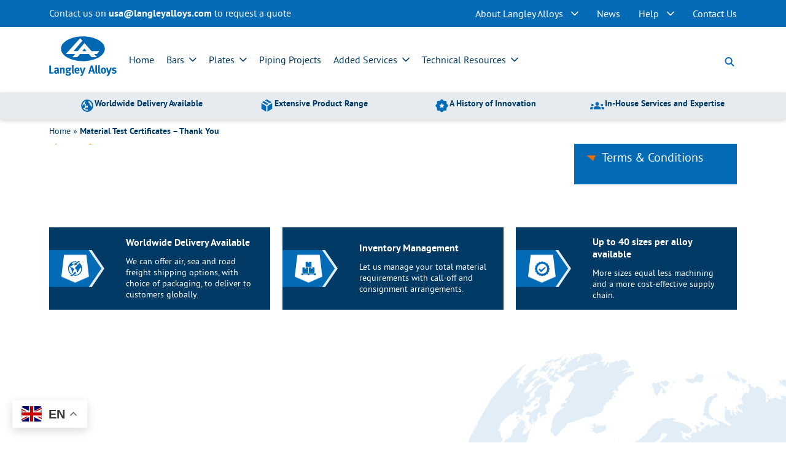

--- FILE ---
content_type: text/html; charset=UTF-8
request_url: https://www.langleyalloys.com/material-test-certificates-thank-you/
body_size: 27520
content:
<!doctype html><html lang="en-US"><head><link rel="preload" as="image" href="https://www.langleyalloys.com/_cache/bar-sales-box-480x815.webp"><meta name="google-site-verification" content="bBb_0LowA4XVaNaN8xMJ-ngZKslo2ZDYkmBDGlcrP9I" /><meta charset="UTF-8"><meta name="viewport" content="width=device-width, initial-scale=1"><link rel="profile" href="https://gmpg.org/xfn/11"><style>footer .copyright a:hover{text-decoration:underline}</style><!-- Google Tag Manager --> <script defer>(function(w,d,s,l,i){w[l]=w[l]||[];w[l].push({'gtm.start':new Date().getTime(),event:'gtm.js'});var f=d.getElementsByTagName(s)[0],j=d.createElement(s),dl=l!='dataLayer'?'&l='+l:'';j.async=true;j.src='https://www.googletagmanager.com/gtm.js?id='+i+dl;f.parentNode.insertBefore(j,f);})(window,document,'script','dataLayer','GTM-NK6M7TN');</script> <!-- End Google Tag Manager --> <script type="text/javascript">(function(c,l,a,r,i,t,y){c[a]=c[a]||function(){(c[a].q=c[a].q||[]).push(arguments)};t=l.createElement(r);t.async=1;t.src="https://www.clarity.ms/tag/"+i;y=l.getElementsByTagName(r)[0];y.parentNode.insertBefore(t,y);})(window,document,"clarity","script","rig0wtd1rm");</script> <meta name='robots' content='index, nofollow, max-image-preview:large, max-snippet:-1, max-video-preview:-1' /> <!-- This site is optimized with the Yoast SEO Premium plugin v26.4 (Yoast SEO v26.6) - https://yoast.com/wordpress/plugins/seo/ --><link media="all" href="https://d1whhnhx76mj9j.cloudfront.net/wp-content/cache/autoptimize/css/autoptimize_9ecf39a80e938611864434571dcc25a3.css" rel="stylesheet"><title>Material Test Certificates - Thank You | Langley Alloys</title><meta name="description" content="Thank you for downloading our guide &quot;Material Test Certificates&quot;. Your guide will be sent to your inbox, please remember to check your spam folder." /><link rel="canonical" href="https://www.langleyalloys.com/material-test-certificates-thank-you/" /><meta property="og:locale" content="en_US" /><meta property="og:type" content="article" /><meta property="og:title" content="Material Test Certificates - Thank You" /><meta property="og:description" content="Thank you for downloading our guide &quot;Material Test Certificates&quot;. Your guide will be sent to your inbox, please remember to check your spam folder." /><meta property="og:url" content="https://www.langleyalloys.com/material-test-certificates-thank-you/" /><meta property="og:site_name" content="Langley Alloys" /><meta property="article:modified_time" content="2024-02-12T10:27:41+00:00" /><meta name="twitter:card" content="summary_large_image" /><meta name="twitter:site" content="@langleyalloys" /> <script type="application/ld+json" class="yoast-schema-graph">{"@context":"https://schema.org","@graph":[{"@type":"WebPage","@id":"https://www.langleyalloys.com/material-test-certificates-thank-you/","url":"https://www.langleyalloys.com/material-test-certificates-thank-you/","name":"Material Test Certificates - Thank You | Langley Alloys","isPartOf":{"@id":"https://www.langleyalloys.com/#website"},"datePublished":"2022-08-17T08:40:47+00:00","dateModified":"2024-02-12T10:27:41+00:00","description":"Thank you for downloading our guide \"Material Test Certificates\". Your guide will be sent to your inbox, please remember to check your spam folder.","breadcrumb":{"@id":"https://www.langleyalloys.com/material-test-certificates-thank-you/#breadcrumb"},"inLanguage":"en-US","potentialAction":[{"@type":"ReadAction","target":["https://www.langleyalloys.com/material-test-certificates-thank-you/"]}]},{"@type":"BreadcrumbList","@id":"https://www.langleyalloys.com/material-test-certificates-thank-you/#breadcrumb","itemListElement":[{"@type":"ListItem","position":1,"name":"Home","item":"https://www.langleyalloys.com/"},{"@type":"ListItem","position":2,"name":"Material Test Certificates &#8211; Thank You"}]},{"@type":"WebSite","@id":"https://www.langleyalloys.com/#website","url":"https://www.langleyalloys.com/","name":"Langley Alloys","description":"Unique Metals for Demanding Applications","publisher":{"@id":"https://www.langleyalloys.com/#organization"},"potentialAction":[{"@type":"SearchAction","target":{"@type":"EntryPoint","urlTemplate":"https://www.langleyalloys.com/?s={search_term_string}"},"query-input":{"@type":"PropertyValueSpecification","valueRequired":true,"valueName":"search_term_string"}}],"inLanguage":"en-US"},{"@type":"Organization","@id":"https://www.langleyalloys.com/#organization","name":"Langley Alloys","url":"https://www.langleyalloys.com/","logo":{"@type":"ImageObject","inLanguage":"en-US","@id":"https://www.langleyalloys.com/#/schema/logo/image/","url":"https://www.langleyalloys.com/wp-content/uploads/2025/03/LangleyAlloys-e1666783968978.webp","contentUrl":"https://www.langleyalloys.com/wp-content/uploads/2025/03/LangleyAlloys-e1666783968978.webp","width":912,"height":549,"caption":"Langley Alloys"},"image":{"@id":"https://www.langleyalloys.com/#/schema/logo/image/"},"sameAs":["https://x.com/langleyalloys","https://www.linkedin.com/company/787112","https://www.youtube.com/@langleyalloys","https://www.instagram.com/langley.alloys/"]}]}</script> <!-- / Yoast SEO Premium plugin. --><link rel='dns-prefetch' href='//js.hs-scripts.com' /><style id='wp-img-auto-sizes-contain-inline-css' type='text/css'>img:is([sizes=auto i],[sizes^="auto," i]){contain-intrinsic-size:3000px 1500px}</style><style id='classic-theme-styles-inline-css' type='text/css'>/*! This file is auto-generated */
.wp-block-button__link{color:#fff;background-color:#32373c;border-radius:9999px;box-shadow:none;text-decoration:none;padding:calc(.667em + 2px) calc(1.333em + 2px);font-size:1.125em}.wp-block-file__button{background:#32373c;color:#fff;text-decoration:none}</style><link rel='shortlink' href='https://www.langleyalloys.com/?p=44207' /> <!-- DO NOT COPY THIS SNIPPET! Start of Page Analytics Tracking for HubSpot WordPress plugin v11.3.33--> <script class="hsq-set-content-id" data-content-id="standard-page">var _hsq=_hsq||[];_hsq.push(["setContentType","standard-page"]);</script> <!-- DO NOT COPY THIS SNIPPET! End of Page Analytics Tracking for HubSpot WordPress plugin --><link rel="icon" href="https://www.langleyalloys.com/wp-content/uploads/2021/07/langley-favicon-150x150.png" sizes="32x32" /><link rel="icon" href="https://www.langleyalloys.com/wp-content/uploads/2021/07/langley-favicon.png" sizes="192x192" /><link rel="apple-touch-icon" href="https://www.langleyalloys.com/wp-content/uploads/2021/07/langley-favicon.png" /><meta name="msapplication-TileImage" content="https://www.langleyalloys.com/wp-content/uploads/2021/07/langley-favicon.png" /><style type="text/css" id="wp-custom-css">.product-features-list-title:hover,.product-features-list-title{background:#e86e04 !important;color:#fff !important}.product-features-list-title:hover:after{background:#e86e04 !important}@media screen and (max-width:992px){.site-footer .footer-nav .social-medias{margin:0}.site-footer .footer-nav .social-medias li{padding:10px 0}}.grecaptcha-badge{visibility:hidden}#wp-admin-bar-my-sites-list .menupop:not(#wp-admin-bar-blog-1){display:none}.current-language .lang-title{display:none !important}.intro-sliding-box:before,.intro-sliding-box .overlay,.intro-sliding-box .background-overlay{background:0 0 !important;opacity:0 !important}.products-category-title:before,.products-category-title .overlay,.products-category-title .background-overlay{background:0 0 !important;opacity:0 !important}h1{font-size:24px !important;line-height:30px !important}@media (min-width:992px){h1{font-size:36px !important;line-height:46px !important}}h2,.h2{font-size:19px !important;line-height:26px !important}@media (min-width:992px){h2,.h2{font-size:29px !important;line-height:35px !important}}@media (min-width:1200px){h2,.h2{font-size:36px !important;line-height:46px !important}}h3,.h3{font-size:19px !important;line-height:26px !important}@media (min-width:992px){h3,.h3{font-size:32px !important;line-height:42px !important}}.post-type-archive-technical-papers h2.products-category-title{font-size:22px !important;line-height:26px !important}body.page-id-5565 .entry-content h2{font-size:18px !important;line-height:24px !important}@media (min-width:992px){body.page-id-5565 .entry-content h2{font-size:22px !important;line-height:28px !important}}@media (min-width:1200px){body.page-id-5565 .entry-content h2{font-size:26px !important;line-height:32px !important}}</style><!-- [Speed Improvement - JL START] --> <!-- [Speed Improvement - JL END] --><style id='global-styles-inline-css' type='text/css'>:root{--wp--preset--aspect-ratio--square:1;--wp--preset--aspect-ratio--4-3:4/3;--wp--preset--aspect-ratio--3-4:3/4;--wp--preset--aspect-ratio--3-2:3/2;--wp--preset--aspect-ratio--2-3:2/3;--wp--preset--aspect-ratio--16-9:16/9;--wp--preset--aspect-ratio--9-16:9/16;--wp--preset--color--black:#000;--wp--preset--color--cyan-bluish-gray:#abb8c3;--wp--preset--color--white:#fff;--wp--preset--color--pale-pink:#f78da7;--wp--preset--color--vivid-red:#cf2e2e;--wp--preset--color--luminous-vivid-orange:#ff6900;--wp--preset--color--luminous-vivid-amber:#fcb900;--wp--preset--color--light-green-cyan:#7bdcb5;--wp--preset--color--vivid-green-cyan:#00d084;--wp--preset--color--pale-cyan-blue:#8ed1fc;--wp--preset--color--vivid-cyan-blue:#0693e3;--wp--preset--color--vivid-purple:#9b51e0;--wp--preset--gradient--vivid-cyan-blue-to-vivid-purple:linear-gradient(135deg,#0693e3 0%,#9b51e0 100%);--wp--preset--gradient--light-green-cyan-to-vivid-green-cyan:linear-gradient(135deg,#7adcb4 0%,#00d082 100%);--wp--preset--gradient--luminous-vivid-amber-to-luminous-vivid-orange:linear-gradient(135deg,#fcb900 0%,#ff6900 100%);--wp--preset--gradient--luminous-vivid-orange-to-vivid-red:linear-gradient(135deg,#ff6900 0%,#cf2e2e 100%);--wp--preset--gradient--very-light-gray-to-cyan-bluish-gray:linear-gradient(135deg,#eee 0%,#a9b8c3 100%);--wp--preset--gradient--cool-to-warm-spectrum:linear-gradient(135deg,#4aeadc 0%,#9778d1 20%,#cf2aba 40%,#ee2c82 60%,#fb6962 80%,#fef84c 100%);--wp--preset--gradient--blush-light-purple:linear-gradient(135deg,#ffceec 0%,#9896f0 100%);--wp--preset--gradient--blush-bordeaux:linear-gradient(135deg,#fecda5 0%,#fe2d2d 50%,#6b003e 100%);--wp--preset--gradient--luminous-dusk:linear-gradient(135deg,#ffcb70 0%,#c751c0 50%,#4158d0 100%);--wp--preset--gradient--pale-ocean:linear-gradient(135deg,#fff5cb 0%,#b6e3d4 50%,#33a7b5 100%);--wp--preset--gradient--electric-grass:linear-gradient(135deg,#caf880 0%,#71ce7e 100%);--wp--preset--gradient--midnight:linear-gradient(135deg,#020381 0%,#2874fc 100%);--wp--preset--font-size--small:13px;--wp--preset--font-size--medium:20px;--wp--preset--font-size--large:36px;--wp--preset--font-size--x-large:42px;--wp--preset--spacing--20:.44rem;--wp--preset--spacing--30:.67rem;--wp--preset--spacing--40:1rem;--wp--preset--spacing--50:1.5rem;--wp--preset--spacing--60:2.25rem;--wp--preset--spacing--70:3.38rem;--wp--preset--spacing--80:5.06rem;--wp--preset--shadow--natural:6px 6px 9px rgba(0,0,0,.2);--wp--preset--shadow--deep:12px 12px 50px rgba(0,0,0,.4);--wp--preset--shadow--sharp:6px 6px 0px rgba(0,0,0,.2);--wp--preset--shadow--outlined:6px 6px 0px -3px #fff,6px 6px #000;--wp--preset--shadow--crisp:6px 6px 0px #000}:where(.is-layout-flex){gap:.5em}:where(.is-layout-grid){gap:.5em}body .is-layout-flex{display:flex}.is-layout-flex{flex-wrap:wrap;align-items:center}.is-layout-flex>:is(*,div){margin:0}body .is-layout-grid{display:grid}.is-layout-grid>:is(*,div){margin:0}:where(.wp-block-columns.is-layout-flex){gap:2em}:where(.wp-block-columns.is-layout-grid){gap:2em}:where(.wp-block-post-template.is-layout-flex){gap:1.25em}:where(.wp-block-post-template.is-layout-grid){gap:1.25em}.has-black-color{color:var(--wp--preset--color--black) !important}.has-cyan-bluish-gray-color{color:var(--wp--preset--color--cyan-bluish-gray) !important}.has-white-color{color:var(--wp--preset--color--white) !important}.has-pale-pink-color{color:var(--wp--preset--color--pale-pink) !important}.has-vivid-red-color{color:var(--wp--preset--color--vivid-red) !important}.has-luminous-vivid-orange-color{color:var(--wp--preset--color--luminous-vivid-orange) !important}.has-luminous-vivid-amber-color{color:var(--wp--preset--color--luminous-vivid-amber) !important}.has-light-green-cyan-color{color:var(--wp--preset--color--light-green-cyan) !important}.has-vivid-green-cyan-color{color:var(--wp--preset--color--vivid-green-cyan) !important}.has-pale-cyan-blue-color{color:var(--wp--preset--color--pale-cyan-blue) !important}.has-vivid-cyan-blue-color{color:var(--wp--preset--color--vivid-cyan-blue) !important}.has-vivid-purple-color{color:var(--wp--preset--color--vivid-purple) !important}.has-black-background-color{background-color:var(--wp--preset--color--black) !important}.has-cyan-bluish-gray-background-color{background-color:var(--wp--preset--color--cyan-bluish-gray) !important}.has-white-background-color{background-color:var(--wp--preset--color--white) !important}.has-pale-pink-background-color{background-color:var(--wp--preset--color--pale-pink) !important}.has-vivid-red-background-color{background-color:var(--wp--preset--color--vivid-red) !important}.has-luminous-vivid-orange-background-color{background-color:var(--wp--preset--color--luminous-vivid-orange) !important}.has-luminous-vivid-amber-background-color{background-color:var(--wp--preset--color--luminous-vivid-amber) !important}.has-light-green-cyan-background-color{background-color:var(--wp--preset--color--light-green-cyan) !important}.has-vivid-green-cyan-background-color{background-color:var(--wp--preset--color--vivid-green-cyan) !important}.has-pale-cyan-blue-background-color{background-color:var(--wp--preset--color--pale-cyan-blue) !important}.has-vivid-cyan-blue-background-color{background-color:var(--wp--preset--color--vivid-cyan-blue) !important}.has-vivid-purple-background-color{background-color:var(--wp--preset--color--vivid-purple) !important}.has-black-border-color{border-color:var(--wp--preset--color--black) !important}.has-cyan-bluish-gray-border-color{border-color:var(--wp--preset--color--cyan-bluish-gray) !important}.has-white-border-color{border-color:var(--wp--preset--color--white) !important}.has-pale-pink-border-color{border-color:var(--wp--preset--color--pale-pink) !important}.has-vivid-red-border-color{border-color:var(--wp--preset--color--vivid-red) !important}.has-luminous-vivid-orange-border-color{border-color:var(--wp--preset--color--luminous-vivid-orange) !important}.has-luminous-vivid-amber-border-color{border-color:var(--wp--preset--color--luminous-vivid-amber) !important}.has-light-green-cyan-border-color{border-color:var(--wp--preset--color--light-green-cyan) !important}.has-vivid-green-cyan-border-color{border-color:var(--wp--preset--color--vivid-green-cyan) !important}.has-pale-cyan-blue-border-color{border-color:var(--wp--preset--color--pale-cyan-blue) !important}.has-vivid-cyan-blue-border-color{border-color:var(--wp--preset--color--vivid-cyan-blue) !important}.has-vivid-purple-border-color{border-color:var(--wp--preset--color--vivid-purple) !important}.has-vivid-cyan-blue-to-vivid-purple-gradient-background{background:var(--wp--preset--gradient--vivid-cyan-blue-to-vivid-purple) !important}.has-light-green-cyan-to-vivid-green-cyan-gradient-background{background:var(--wp--preset--gradient--light-green-cyan-to-vivid-green-cyan) !important}.has-luminous-vivid-amber-to-luminous-vivid-orange-gradient-background{background:var(--wp--preset--gradient--luminous-vivid-amber-to-luminous-vivid-orange) !important}.has-luminous-vivid-orange-to-vivid-red-gradient-background{background:var(--wp--preset--gradient--luminous-vivid-orange-to-vivid-red) !important}.has-very-light-gray-to-cyan-bluish-gray-gradient-background{background:var(--wp--preset--gradient--very-light-gray-to-cyan-bluish-gray) !important}.has-cool-to-warm-spectrum-gradient-background{background:var(--wp--preset--gradient--cool-to-warm-spectrum) !important}.has-blush-light-purple-gradient-background{background:var(--wp--preset--gradient--blush-light-purple) !important}.has-blush-bordeaux-gradient-background{background:var(--wp--preset--gradient--blush-bordeaux) !important}.has-luminous-dusk-gradient-background{background:var(--wp--preset--gradient--luminous-dusk) !important}.has-pale-ocean-gradient-background{background:var(--wp--preset--gradient--pale-ocean) !important}.has-electric-grass-gradient-background{background:var(--wp--preset--gradient--electric-grass) !important}.has-midnight-gradient-background{background:var(--wp--preset--gradient--midnight) !important}.has-small-font-size{font-size:var(--wp--preset--font-size--small) !important}.has-medium-font-size{font-size:var(--wp--preset--font-size--medium) !important}.has-large-font-size{font-size:var(--wp--preset--font-size--large) !important}.has-x-large-font-size{font-size:var(--wp--preset--font-size--x-large) !important}</style></head><body class="wp-singular page-template-default page page-id-44207 wp-theme-langleyalloys"> <!-- Google Tag Manager (noscript) --> <noscript><iframe src="https://www.googletagmanager.com/ns.html?id=GTM-NK6M7TN" height="0" width="0" style="display:none;visibility:hidden"></iframe></noscript> <!-- End Google Tag Manager (noscript) --><div id="myModal" class="modal fade" role="dialog"><div class="modal-dialog"><div class="modal-content"><div class="modal-header"> <button type="button" class="js-popup-close popup-close">&times;</button><h4 class="modal-title">PDF Download</h4></div><div class="modal-body"><p>Please enter the email address you would like us to send your download to:</p><form action="https://www.langleyalloys.com/wp-content/themes/langleyalloys/lib/php/PDFdownload.php" method="post" id="mc-embedded-subscribe-form" name="downloadform" class="validate ajax-form" target="_blank" novalidate> <input type="text" name="full_name" class="bg1 required full-name" placeholder="Please enter full name..." required/> <input id="mce-EMAIL" name="email" class="bg1 required email"  type="email" placeholder="Please enter email address..." required /> <select name="country" class="bg1 country" required><option value="">Please select country</option><option>Afghanistan</option><option>Albania</option><option>Algeria</option><option>American Samoa</option><option>Andorra</option><option>Angola</option><option>Anguilla</option><option>Antarctica</option><option>Antigua and Barbuda</option><option>Argentina</option><option>Armenia</option><option>Aruba</option><option>Australia</option><option>Austria</option><option>Azerbaijan</option><option>Bahamas</option><option>Bahrain</option><option>Bangladesh</option><option>Barbados</option><option>Belarus</option><option>Belgium</option><option>Belize</option><option>Benin</option><option>Bermuda</option><option>Bhutan</option><option>Bolivia</option><option>Bosnia and Herzegowina</option><option>Botswana</option><option>Bouvet Island</option><option>Brazil</option><option>British Indian Ocean Territory</option><option>Brunei Darussalam</option><option>Bulgaria</option><option>Burkina Faso</option><option>Burundi</option><option>Cambodia</option><option>Cameroon</option><option>Canada</option><option>Cape Verde</option><option>Cayman Islands</option><option>Central African Republic</option><option>Chad</option><option>Chile</option><option>China</option><option>Christmas Island</option><option>Cocos (Keeling) Islands</option><option>Colombia</option><option>Comoros</option><option>Congo</option><option>Congo, the Democratic Republic of the</option><option>Cook Islands</option><option>Costa Rica</option><option>Cote d'Ivoire</option><option>Croatia (Hrvatska)</option><option>Cuba</option><option>Cyprus</option><option>Czech Republic</option><option>Denmark</option><option>Djibouti</option><option>Dominica</option><option>Dominican Republic</option><option>East Timor</option><option>Ecuador</option><option>Egypt</option><option>El Salvador</option><option>Equatorial Guinea</option><option>Eritrea</option><option>Estonia</option><option>Ethiopia</option><option>Falkland Islands (Malvinas)</option><option>Faroe Islands</option><option>Fiji</option><option>Finland</option><option>France</option><option>France Metropolitan</option><option>French Guiana</option><option>French Polynesia</option><option>French Southern Territories</option><option>Gabon</option><option>Gambia</option><option>Georgia</option><option>Germany</option><option>Ghana</option><option>Gibraltar</option><option>Greece</option><option>Greenland</option><option>Grenada</option><option>Guadeloupe</option><option>Guam</option><option>Guatemala</option><option>Guinea</option><option>Guinea-Bissau</option><option>Guyana</option><option>Haiti</option><option>Heard and Mc Donald Islands</option><option>Holy See (Vatican City State)</option><option>Honduras</option><option>Hong Kong</option><option>Hungary</option><option>Iceland</option><option>India</option><option>Indonesia</option><option>Iran (Islamic Republic of)</option><option>Iraq</option><option>Ireland</option><option>Israel</option><option>Italy</option><option>Jamaica</option><option>Japan</option><option>Jordan</option><option>Kazakhstan</option><option>Kenya</option><option>Kiribati</option><option>Korea, Democratic People's Republic of</option><option>Korea, Republic of</option><option>Kuwait</option><option>Kyrgyzstan</option><option>Lao, People's Democratic Republic</option><option>Latvia</option><option>Lebanon</option><option>Lesotho</option><option>Liberia</option><option>Libyan Arab Jamahiriya</option><option>Liechtenstein</option><option>Lithuania</option><option>Luxembourg</option><option>Macau</option><option>Macedonia, The Former Yugoslav Republic of</option><option>Madagascar</option><option>Malawi</option><option>Malaysia</option><option>Maldives</option><option>Mali</option><option>Malta</option><option>Marshall Islands</option><option>Martinique</option><option>Mauritania</option><option>Mauritius</option><option>Mayotte</option><option>Mexico</option><option>Micronesia, Federated States of</option><option>Moldova, Republic of</option><option>Monaco</option><option>Mongolia</option><option>Montserrat</option><option>Morocco</option><option>Mozambique</option><option>Myanmar</option><option>Namibia</option><option>Nauru</option><option>Nepal</option><option>Netherlands</option><option>Netherlands Antilles</option><option>New Caledonia</option><option>New Zealand</option><option>Nicaragua</option><option>Niger</option><option>Nigeria</option><option>Niue</option><option>Norfolk Island</option><option>Northern Mariana Islands</option><option>Norway</option><option>Oman</option><option>Pakistan</option><option>Palau</option><option>Panama</option><option>Papua New Guinea</option><option>Paraguay</option><option>Peru</option><option>Philippines</option><option>Pitcairn</option><option>Poland</option><option>Portugal</option><option>Puerto Rico</option><option>Qatar</option><option>Reunion</option><option>Romania</option><option>Russian Federation</option><option>Rwanda</option><option>Saint Kitts and Nevis</option><option>Saint Lucia</option><option>Saint Vincent and the Grenadines</option><option>Samoa</option><option>San Marino</option><option>Sao Tome and Principe</option><option>Saudi Arabia</option><option>Senegal</option><option>Seychelles</option><option>Sierra Leone</option><option>Singapore</option><option>Slovakia (Slovak Republic)</option><option>Slovenia</option><option>Solomon Islands</option><option>Somalia</option><option>South Africa</option><option>South Georgia and the South Sandwich Islands</option><option>Spain</option><option>Sri Lanka</option><option>St. Helena</option><option>St. Pierre and Miquelon</option><option>Sudan</option><option>Suriname</option><option>Svalbard and Jan Mayen Islands</option><option>Swaziland</option><option>Sweden</option><option>Switzerland</option><option>Syrian Arab Republic</option><option>Taiwan, Province of China</option><option>Tajikistan</option><option>Tanzania, United Republic of</option><option>Thailand</option><option>Togo</option><option>Tokelau</option><option>Tonga</option><option>Trinidad and Tobago</option><option>Tunisia</option><option>Turkey</option><option>Turkmenistan</option><option>Turks and Caicos Islands</option><option>Tuvalu</option><option>Uganda</option><option>Ukraine</option><option>United Arab Emirates</option><option>United Kingdom</option><option>United States</option><option>United States Minor Outlying Islands</option><option>Uruguay</option><option>Uzbekistan</option><option>Vanuatu</option><option>Venezuela</option><option>Vietnam</option><option>Virgin Islands (British)</option><option>Virgin Islands (U.S.)</option><option>Wallis and Futuna Islands</option><option>Western Sahara</option><option>Yemen</option><option>Yugoslavia</option><option>Zambia</option><option>Zimbabwe</option></select> <input type="text" name="phone" class="bg1 phone" placeholder="Telephone Number..." /> <input type="text" name="company" class="bg1 required company-name" placeholder="Company Name..." /> <input type="hidden" class="fileURL" name="fileURL" value="" /> <button type="submit" id="mc-embedded-subscribe" class="btn" name="subscribe" type="submit"  onclick="ga('send', 'event', 'Modal', 'Request PDF', 'Submit Form');"  >Email me the file <i class="fa fa-arrow-circle-right"></i></button></form></div></div></div></div> <script>grecaptcha.ready(function(){grecaptcha.execute("6LfKWaEUAAAAAFKLMqZxfWy2rQytj-KHD35kjwwy",{action:"homepage"}).then(function(token){let hiddenInput=document.querySelector(".g-recaptcha-input");hiddenInput.value=token;});});</script> <header id="masthead" class="site-header"><div class="top-info-line"><div class="container"><div class="row align-items-center"><div class="col-lg-4 col-xl-5"><p class="contact-info">Contact us on <a href="/cdn-cgi/l/email-protection#d2a1b3beb7a192beb3bcb5beb7abb3bebebdaba1fcb1bdbf" class="js-contact-email"><span class="__cf_email__" data-cfemail="c2b1a3aea7b182aea3aca5aea7bba3aeaeadbbb1eca1adaf">[email&#160;protected]</span></a> to request a quote</p></div> <!-- language switcher --><div id="language-switcher-container" style="display: none;"><div class="switch-box"><div class="language-switcher"> <span class="current-language"> <span class="lang-title">Development Mode <svg height="7" viewBox="0 0 35 20" width="25" xmlns="http://www.w3.org/2000/svg"> <path d="m16.0476521 19.525035-15.57437894-15.81605035c-.63103088-.63103087-.63103088-1.65142122 0-2.28245209l.9532594-.9532594c.63103087-.63103088 1.65142122-.63103088 2.28245209 0l13.47989355 13.73499114 13.4798935-13.72156496c.6310309-.63103087 1.6514212-.63103087 2.2824521 0l.9532594.95325941c.6310309.63103087.6310309 1.65142122 0 2.28245209l-15.574379 15.81605036c-.6310308.6176047-1.6514212.6176047-2.2824521-.0134262z" fill="currentColor"></path> </svg> </span> </span><ul class="language-menu"><li class="menu-item "> <a href="https://www.langleyalloys.co.uk/"> <span class="lang-title">English (GB)</span> </a></li><li class="menu-item "> <a href="https://www.langleyalloys.de/"> <span class="lang-title">Germany</span> </a></li><li class="menu-item "> <a href="https://www.langleyalloys.fr/"> <span class="lang-title">French</span> </a></li><li class="menu-item active-lang"> <a href="https://www.langleyalloys.com/"> <span class="lang-title">English (US)</span> </a></li><li class="menu-item "> <a href="https://www.langleyalloys.it/"> <span class="lang-title">Italian</span> </a></li><li class="menu-item "> <a href="https://www.langleyalloys-es.com/"> <span class="lang-title">Spanish</span> </a></li><li class="menu-item "> <a href="https://www.langleyalloys-br.com/"> <span class="lang-title">Portuguese</span> </a></li><li class="menu-item "> <a href="https://www.langleyalloys-cn.com/"> <span class="lang-title">Chinese</span> </a></li></ul></div></div></div> <!-- language switcher end --><div class="col-lg-8 col-xl-7 d-none d-lg-block"><ul id="menu-header-top-menu" class="menu header-top-menu"><li id="menu-item-52" class="menu-item menu-item-type-post_type menu-item-object-page menu-item-has-children menu-item-52 simple-sub-menu-parent"><a href="https://www.langleyalloys.com/about/">About Langley Alloys<svg height="20" viewBox="0 0 35 20" width="35" xmlns="http://www.w3.org/2000/svg"><path d="m16.0476521 19.525035-15.57437894-15.81605035c-.63103088-.63103087-.63103088-1.65142122 0-2.28245209l.9532594-.9532594c.63103087-.63103088 1.65142122-.63103088 2.28245209 0l13.47989355 13.73499114 13.4798935-13.72156496c.6310309-.63103087 1.6514212-.63103087 2.2824521 0l.9532594.95325941c.6310309.63103087.6310309 1.65142122 0 2.28245209l-15.574379 15.81605036c-.6310308.6176047-1.6514212.6176047-2.2824521-.0134262z" fill="currentColor"/></svg></a><ul class="sub-menu"><li id="menu-item-37430" class="menu-item menu-item-type-post_type menu-item-object-page menu-item-37430"><a href="https://www.langleyalloys.com/our-locations/">Our Locations<svg height="20" viewBox="0 0 40 20" width="40" xmlns="http://www.w3.org/2000/svg"><path d="m30.6596157 19.6813745 8.9173436-8.9172536c.4219598-.4219597.4219598-1.10613598 0-1.52818576l-8.9173436-8.91725358c-.6807545-.6807545-1.8446105-.19864344-1.8446105.76404787v6.39603067h-27.73444251c-.59674074 0-1.08056269.48382195-1.08056269 1.0805627v2.8815005c0 .5967408.48382195 1.0805627 1.08056269 1.0805627h27.73444251v6.3960307c0 .9625112 1.1639461 1.4446223 1.8446105.7639578z" fill="#e86e04"/></svg></a></li><li id="menu-item-37438" class="menu-item menu-item-type-post_type menu-item-object-page menu-item-37438"><a href="https://www.langleyalloys.com/partnerships/">Partnerships<svg height="20" viewBox="0 0 40 20" width="40" xmlns="http://www.w3.org/2000/svg"><path d="m30.6596157 19.6813745 8.9173436-8.9172536c.4219598-.4219597.4219598-1.10613598 0-1.52818576l-8.9173436-8.91725358c-.6807545-.6807545-1.8446105-.19864344-1.8446105.76404787v6.39603067h-27.73444251c-.59674074 0-1.08056269.48382195-1.08056269 1.0805627v2.8815005c0 .5967408.48382195 1.0805627 1.08056269 1.0805627h27.73444251v6.3960307c0 .9625112 1.1639461 1.4446223 1.8446105.7639578z" fill="#e86e04"/></svg></a></li><li id="menu-item-37437" class="menu-item menu-item-type-post_type menu-item-object-page menu-item-37437"><a href="https://www.langleyalloys.com/metallurgical-expertise/">Metallurgical Expertise<svg height="20" viewBox="0 0 40 20" width="40" xmlns="http://www.w3.org/2000/svg"><path d="m30.6596157 19.6813745 8.9173436-8.9172536c.4219598-.4219597.4219598-1.10613598 0-1.52818576l-8.9173436-8.91725358c-.6807545-.6807545-1.8446105-.19864344-1.8446105.76404787v6.39603067h-27.73444251c-.59674074 0-1.08056269.48382195-1.08056269 1.0805627v2.8815005c0 .5967408.48382195 1.0805627 1.08056269 1.0805627h27.73444251v6.3960307c0 .9625112 1.1639461 1.4446223 1.8446105.7639578z" fill="#e86e04"/></svg></a></li><li id="menu-item-56" class="menu-item menu-item-type-post_type menu-item-object-page menu-item-56"><a href="https://www.langleyalloys.com/customer-specifications/">Customer Specifications<svg height="20" viewBox="0 0 40 20" width="40" xmlns="http://www.w3.org/2000/svg"><path d="m30.6596157 19.6813745 8.9173436-8.9172536c.4219598-.4219597.4219598-1.10613598 0-1.52818576l-8.9173436-8.91725358c-.6807545-.6807545-1.8446105-.19864344-1.8446105.76404787v6.39603067h-27.73444251c-.59674074 0-1.08056269.48382195-1.08056269 1.0805627v2.8815005c0 .5967408.48382195 1.0805627 1.08056269 1.0805627h27.73444251v6.3960307c0 .9625112 1.1639461 1.4446223 1.8446105.7639578z" fill="#e86e04"/></svg></a></li><li id="menu-item-57630" class="menu-item menu-item-type-post_type menu-item-object-page menu-item-57630"><a href="https://www.langleyalloys.com/about/team-videos/">Team Videos<svg height="20" viewBox="0 0 40 20" width="40" xmlns="http://www.w3.org/2000/svg"><path d="m30.6596157 19.6813745 8.9173436-8.9172536c.4219598-.4219597.4219598-1.10613598 0-1.52818576l-8.9173436-8.91725358c-.6807545-.6807545-1.8446105-.19864344-1.8446105.76404787v6.39603067h-27.73444251c-.59674074 0-1.08056269.48382195-1.08056269 1.0805627v2.8815005c0 .5967408.48382195 1.0805627 1.08056269 1.0805627h27.73444251v6.3960307c0 .9625112 1.1639461 1.4446223 1.8446105.7639578z" fill="#e86e04"/></svg></a></li></ul></li><li id="menu-item-53" class="nbiz-hideonmobile menu-item menu-item-type-post_type menu-item-object-page menu-item-53"><a href="https://www.langleyalloys.com/news/">News</a></li><li id="menu-item-37906" class="menu-item menu-item-type-custom menu-item-object-custom menu-item-has-children menu-item-37906 simple-sub-menu-parent"><a href="#">Help<svg height="20" viewBox="0 0 35 20" width="35" xmlns="http://www.w3.org/2000/svg"><path d="m16.0476521 19.525035-15.57437894-15.81605035c-.63103088-.63103087-.63103088-1.65142122 0-2.28245209l.9532594-.9532594c.63103087-.63103088 1.65142122-.63103088 2.28245209 0l13.47989355 13.73499114 13.4798935-13.72156496c.6310309-.63103087 1.6514212-.63103087 2.2824521 0l.9532594.95325941c.6310309.63103087.6310309 1.65142122 0 2.28245209l-15.574379 15.81605036c-.6310308.6176047-1.6514212.6176047-2.2824521-.0134262z" fill="currentColor"/></svg></a><ul class="sub-menu"><li id="menu-item-34414" class="menu-item menu-item-type-post_type_archive menu-item-object-knowledgehub menu-item-34414"><a href="https://www.langleyalloys.com/knowledge-advice/">Knowledge Hub<svg height="20" viewBox="0 0 40 20" width="40" xmlns="http://www.w3.org/2000/svg"><path d="m30.6596157 19.6813745 8.9173436-8.9172536c.4219598-.4219597.4219598-1.10613598 0-1.52818576l-8.9173436-8.91725358c-.6807545-.6807545-1.8446105-.19864344-1.8446105.76404787v6.39603067h-27.73444251c-.59674074 0-1.08056269.48382195-1.08056269 1.0805627v2.8815005c0 .5967408.48382195 1.0805627 1.08056269 1.0805627h27.73444251v6.3960307c0 .9625112 1.1639461 1.4446223 1.8446105.7639578z" fill="#e86e04"/></svg></a></li><li id="menu-item-67" class="menu-item menu-item-type-post_type menu-item-object-page menu-item-67"><a href="https://www.langleyalloys.com/technical-information/glossary/">Glossary<svg height="20" viewBox="0 0 40 20" width="40" xmlns="http://www.w3.org/2000/svg"><path d="m30.6596157 19.6813745 8.9173436-8.9172536c.4219598-.4219597.4219598-1.10613598 0-1.52818576l-8.9173436-8.91725358c-.6807545-.6807545-1.8446105-.19864344-1.8446105.76404787v6.39603067h-27.73444251c-.59674074 0-1.08056269.48382195-1.08056269 1.0805627v2.8815005c0 .5967408.48382195 1.0805627 1.08056269 1.0805627h27.73444251v6.3960307c0 .9625112 1.1639461 1.4446223 1.8446105.7639578z" fill="#e86e04"/></svg></a></li></ul></li><li id="menu-item-57" class="menu-item menu-item-type-post_type menu-item-object-page menu-item-57"><a href="https://www.langleyalloys.com/our-locations/">Contact Us</a></li></ul></div></div></div></div><div class="main-line-nav"><div class="container"><div class="main-line-nav-line"><div id="hamburger-container"> <button class="menu-toggle hamburger hamburger--slider" type="button" aria-expanded="false"> <span class="hamburger-box"> <span class="hamburger-inner"></span> </span> <span class="toggle-label">Menu</span> </button></div><div class="site-branding" id="site-branding"> <a href=" https://www.langleyalloys.com/" rel="home"> <svg viewBox="0 0 368 216" xmlns="http://www.w3.org/2000/svg"> <g fill="none" transform="translate(.77 .622223)"> <g fill="#0068b2"> <path d="m181.4 193.517777c.96-5.29 2.4-9.87 3.89-14.43.91-2.79 1.85-5.57 2.62-8.4.35-1.28.98-1.61 2.22-1.56 2.29.09 4.58.03 7.12.03-2.34 6.52-4.54 12.78-6.83 18.99-2.37 6.42-4.31 13.01-7.21 19.23-2.02 4.35-5.73 6.31-10.16 7.31-.91.2-1.43-.11-1.82-.94-.68-1.45-1.46-2.86-2.28-4.45 4.78-.89 7.83-3.61 9.22-8.39-1.84.35-2.28-.76-2.73-2.13-3.04-9.22-6.12-18.42-9.27-27.6-.47-1.37-.09-1.74 1.18-1.85 1.81-.15 3.64-.26 5.42-.6 1.34-.26 1.68.38 1.97 1.43 2.11 7.61 4.69 15.08 6.66 23.36z" /> <path d="m321.92 200.907777c-1.81.31-2.34-.62-2.77-1.94-3.04-9.24-6.12-18.47-9.27-27.67-.48-1.39-.23-1.92 1.19-1.97.42-.01.84-.09 1.26-.11 1.86-.07 4.15-1.33 5.43-.19 1.21 1.08 1.32 3.43 1.84 5.24 1.76 6.11 3.79 12.14 5.25 18.35.72-.14.56-.72.64-1.16 1.45-7.3 4.19-14.21 6.28-21.32.27-.91.81-1 1.56-1 2.03.02 4.07.05 6.1-.01 1.24-.04 1.38.34.97 1.47-4.14 11.37-8.22 22.76-12.31 34.15-1.87 5.19-5.26 8.63-10.81 9.82-1.39.3-2.07 0-2.59-1.24-.54-1.28-1.84-2.61-1.66-3.73.18-1.06 2.22-1.01 3.39-1.58 2.93-1.45 4.31-4.01 5.5-7.11z" /> <path d="m65.97 172.027777c2.46-1.56 4.61-2.93 7.24-3.4 6.23-1.12 10.31 2.16 10.31 8.46.01 7.36-.03 14.72.0301736 22.08.0098264 1.4-.4101736 1.83-1.7701736 1.73-1.61-.11-3.23-.12-4.83 0-1.36.1-1.62-.42-1.61-1.67.06-6.52.04-13.04.02-19.56-.01-4.14-1.91-5.24-5.66-3.35-1.96.99-3.02 2.21-2.92 4.69.22 5.95.02 11.92.1 17.88.02 1.5-.27 2.19-1.94 2.02-1.46-.15-2.95-.13-4.41 0-1.59.14-2.15-.3-2.12-2.03.11-6.38.02-12.76.06-19.14.02-2.81-.05-5.61-.81-8.33-.24-.85-.15-1.23.82-1.43 1.43-.29 2.89-.64 4.22-1.23 1.95-.86 2.69 0 3.03 1.73.09.41.13.82.24 1.55z" /> <path d="m353.03 201.787777c-4.37.14-8.08-1.24-11.75-2.9-1.12-.51-1.26-1.04-.67-2.07.8-1.4 1.1-3.44 2.27-4.16 1.28-.79 2.74 1.03 4.2 1.53 1.92.66 3.82 1.38 5.86 1.53 2.48.18 4.46-1.15 4.82-3.14.34-1.84-.86-3.3-3.46-4.01-1.68-.45-3.42-.73-5.12-1.1-4.7-1.01-7.28-3.67-7.68-7.93-.42-4.43 1.81-8.51 5.91-10.16 5.85-2.35 11.53-1.29 17.05 1.35.55.27.75.57.4 1.12-.11.18-.16.39-.25.57-.67 1.3-1.05 3.02-2.11 3.8-1.14.83-2.43-.8-3.75-1.1-1.78-.4-3.52-.98-5.37-.55-1.47.34-2.59 1.08-2.73 2.76-.13 1.64.9 2.45 2.25 2.88 1.93.61 3.9 1.11 5.85 1.65 4.9 1.34 7.43 3.96 7.69 7.98.32 4.95-1.98 8.73-6.49 10.69-2.29 1-4.69 1.4-6.92 1.26z" /> <path d="m24.41 193.637777c-.45 2.16-.87 4.14-1.26 6.12-.16.82-.56 1.140248-1.43 1.140248-6.8-.030248-13.6-.030248-20.4 0-.99.009752-1.32-.280248-1.32-1.300248.03-13.53.03-27.06 0-40.59 0-1.13.4-1.44 1.47-1.41 1.89.07 3.79.12 5.68-.01 1.54-.11 1.84.5 1.83 1.91-.05 10.66.01 21.31-.07 31.97-.01 1.71.37 2.28 2.16 2.22 4.39-.14 8.8-.05 13.34-.05z" /> <path d="m132.27 174.447777c0 6.6-.02 12.28.01 17.96.01 1.74.09 3.37 2.58 3.49 1.19.05.95 1.53 1.21 2.38.84 2.67.8 2.68-2 3.17-6.47 1.14-10.3-2.03-10.33-8.62-.04-7.85.03-15.71-.03-23.56-.02-3.64-.13-7.29-.38-10.92-.09-1.37.39-1.83 1.61-2.05 1.72-.3 3.45-.64 5.12-1.14 1.32-.4 1.79-.23 1.92 1.29.55 6.31.1 12.62.29 18z" /> <path d="m259.88 175.737777c0 5.61-.02 11.23.01 16.84.01 1.7.25 3.2 2.55 3.33 1.29.07.96 1.51 1.23 2.34.88 2.71.83 2.72-1.88 3.21-6.5 1.15-10.36-1.97-10.41-8.53-.07-8.84-.08-17.68-.07-26.52 0-2.67-.02-5.33-.34-7.98-.15-1.25.16-1.9 1.51-2.11 1.86-.3 3.71-.73 5.53-1.24 1.12-.31 1.42-.02 1.57 1.1.49 3.71.18 7.43.25 11.14.06 2.81.01 5.61.01 8.42z" /> <path d="m275.52 175.097777c0 5.67-.04 11.35.02 17.02.02 1.81-.03 3.68 2.73 3.82 1.15.06.78 1.72 1.22 2.6.92 1.85.28 2.71-1.77 2.89-1.25.11-2.5.36-3.76.19-4.53-.63-6.9-3.23-6.95-7.97-.09-9.1-.05-18.21-.07-27.32-.01-2.73.11-5.46-.33-8.17-.15-.93-.09-1.52 1.12-1.72 2.07-.33 4.1-.87 6.13-1.4.94-.24 1.31.07 1.37.96.07 1.12.2 2.23.21 3.35.02 5.25.01 10.51.01 15.76.03-.01.05-.01.07-.01z" /> <path d="m294.56 42.5577773c-6.08-8.64-14.03-15.25-22.99-20.66-21.52-12.97999998-45.22-18.79999998-69.96-21.06999998-14.71-1.35-29.39-1.02-44.06.78-16.99 2.08-33.45 6.13-49.09 13.15999998-12.58 5.66-24.12 12.87-33.17 23.51-6.91 8.12-11.36 17.31-11.5 28.2-.15 11.22 4.23 20.72 11.33 29.1 9.07 10.7199997 20.64 18.0099997 33.31 23.6699997 23.76 10.61 48.84 14.6 74.67 14.770411 10.11.019589 20.17-.690411 30.18-2.140411 17.86-2.59 35.05-7.35 51.14-15.66 11.59-5.98 22-13.47 29.78-24.1599997 11.33-15.61 11.46-33.72.36-49.5zm-23.32 39.23c-3.46 4.24-6.95 8.45-10.38 12.71-.65.81-1.33 1.07-2.32 1.06-4.41-.04-8.82-.02-13.78-.02 5.04 5.6299997 9.73 10.8699997 14.48 16.1699997-.8.49-1.51.27-2.17.28-8.63.02-17.26-.01-25.89.04-1.17.010153-1.94-.35-2.67-1.25-3.8-4.68-7.68-9.3-11.48-13.9899997-.73-.9-1.47-1.28-2.64-1.28-15.23.04-30.45.04-45.68 0-1.19 0-1.92.4-2.65 1.28-3.77 4.6099997-7.62 9.1699997-11.39 13.7899997-.81.99-1.62 1.47-2.98 1.460153-7.65-.080153-15.3-.040153-22.94-.040153-.54 0-1.08 0-2.06 0 4.77-5.57 9.25-10.82 13.95-16.3199997-16.85 0-33.41 0-49.91 0-.36-.93.3-1.18.64-1.55 25.13-27.46 50.28-54.91 75.38-82.4 1.12-1.22 1.67-1.34 2.8-.02 3.14 3.68 6.37 7.28 9.7 10.79 1.18 1.24.91 1.94-.07 3.07-15.34 17.7-30.64 35.43-45.95 53.16-.32.37-.62.74-.92 1.1.41.76 1.04.43 1.53.44 6.03.03 12.07-.03 18.1.05 1.4.02 2.31-.44 3.21-1.49 11.61-13.6 23.29-27.14 34.87-40.77 1.34-1.58 1.97-1.34 3.21.05 12.03 13.51 24.14 26.94 36.18 40.44 1.12 1.25 2.25 1.79 3.96 1.78 12.07-.08 24.14-.04 36.21-.04h2.27c.32.8-.29 1.11-.61 1.5z" /> <path d="m120.65 169.937777c-.38-.59-.82-1.14-1.15-1.75-.46-.84-.92-.81-1.65-.26-2.78 2.09-5.8 2.46-9.13 1.44-3.32-1.02-6.72-1.22-10.18-.56-4.96.96-8.74 4.36-9.26 8.52-.7 5.55.94 8.46 6.19 10.73-1 .43-1.79.71-2.53 1.09-2.28 1.17-3.12 2.73-2.78 5.12.32 2.25 1.67 3.45 3.89 3.74.9.12 1.79.32 2.7.38 3.14.21 6.29.27 9.42.6 1.74.19 3.24 1.02 3.36 3.13.12 2.08-1.06 3.35-2.82 3.98-2.56.92-5.23.96-7.84.1-1.26-.41-2.55-1.31-2.34-2.65.55-3.44-1.74-2.72-3.6-2.74-.84-.01-1.69.08-2.52-.02-1.37-.16-1.83.5-2.03 1.75-.55 3.43.75 6.02 3.49 7.97 2.11 1.51 4.57 2.12 7.09 2.37 5.22.52 10.41.49 15.01-2.55 3.65-2.42 4.58-6.05 3.93-10.15-.56-3.49-3.5-6.14-7.29-6.98-2.5-.55-5.02-.33-7.54-.49-1.09-.07-2.93.61-3.02-.88-.09-1.46 1.77-2.05 3.09-2.36 1.41-.34 2.93-.17 4.37-.41 6.04-.98 9.7-5.97 8.35-11.38-.24-.97-.72-1.87-1.11-2.87 1.49-.02 2.82.14 4.13-.25 3.34-1.01 3.65-1.77 1.77-4.62zm-18.13 13.94c-3.07.05-5.09-1.8-5.06-4.62.03-2.89 1.94-4.67 5.02-4.67 3.13 0 5.03 1.73 5.05 4.61.03 2.84-1.89 4.64-5.01 4.68z" /> <path d="m248.79 198.687777c-3.79-12.08-7.58-24.17-11.38-36.25-1.57-4.97-1.58-4.97-6.82-4.97-.77 0-1.56.1-2.31-.02-1.46-.23-2.08.41-2.51 1.76-2.35 7.4-4.8 14.77-7.21 22.16-2.1 6.44-4.19 12.88-6.35 19.51 2.78 0 5.37-.04 7.96.02.99.02 1.28-.42 1.52-1.29.7-2.56 1.6-5.07 2.26-7.65.29-1.14.83-1.41 1.9-1.39 3.23.05 6.46.08 9.68-.01 1.27-.04 1.69.52 1.98 1.61.67 2.5 1.44 4.97 2.18 7.46.2.67.35 1.3 1.34 1.28 2.72-.06 5.45-.02 8.31-.02-.21-.87-.35-1.54-.55-2.2zm-15.61-15.19c-1.74-.14-3.5-.08-5.25-.01-1.16.04-1.4-.22-1.06-1.43 1.27-4.5 2.39-9.05 3.56-13.57-.1-.43-.02-.94.43-.94.58.01.3.56.29.91 1.01 4.43 1.88 8.89 3.28 13.22.39 1.21.45 1.95-1.25 1.82z" /> <path d="m53.83 196.797777c-2.05-1.59-2.32-3.87-2.31-6.25.01-2.8 0-5.6 0-8.41.27-1.75.35-3.48.19-5.24-.45-4.83-2.44-7.22-7.2-8.2-6.05-1.25-11.47.66-16.67 3.54-.75.41-.72.84-.32 1.49.82 1.3 1.65 2.61 2.36 3.97.49.93.94.96 1.78.42 1.89-1.22 3.9-2.19 6.11-2.71 4-.93 5.71.37 5.78 4.4.02.93-.14 1.37-1.26 1.35-1.81-.04-3.63.1-5.44.29-7.82.85-11.83 6.16-10.25 13.48 1.46 6.78 11.65 9.71 17.59 4.99 1.09-.86 1.56-.98 2.53.2 2.26 2.74 3.17 2.67 5.41.1.6-.69 1.18-1.38 1.8-2.06.48-.5.51-.89-.1-1.36zm-10.45-6.4c0 3.58-.63 4.66-3.09 5.35-2.11.59-3.91-.22-4.68-2.11-.86-2.12-.13-4.88 1.6-5.76 1.67-.86 3.5-.91 5.34-.9.65.01.85.31.83.9-.02.83 0 1.67 0 2.52z" /> <path d="m309.12 180.987777c-.71-6.61-5.89-11.83-12.44-12.55-6.89-.76-12.69 2.82-14.96 9.29-1.32 3.78-1.61 7.66-.84 11.59 1.14 5.77 4.03 10.25 10.02 11.73 5.65 1.39 10.87.46 14.85-4.3 2.9-3.48 3.59-7.65 3.63-12.49-.06-.76-.13-2.02-.26-3.27zm-9.74 11.05c-.78 2.35-2.34 3.53-4.43 3.46-2.23-.08-3.85-1.35-4.42-3.76-1.04-4.42-1.15-8.88.02-13.29.71-2.68 2.26-3.89 4.54-3.85s3.79 1.33 4.52 3.94c.6 2.11.67 4.28.62 6.6.06 2.24-.09 4.62-.85 6.9z" /> <path d="m147.64 187.627777c2.66.04 5.32.01 7.99.01 2.59 0 5.19-.04 7.78.02 1 .02 1.33-.32 1.34-1.33.02-2.32-.04-4.63-.49-6.9-1-5.06-3.38-9.11-8.73-10.48-5.63-1.44-10.75-.55-14.65 4.16-3.66 4.44-3.97 9.73-3.4 15.13.43 4.01 1.93 7.59 5.12 10.26 4.92 4.11 12.78 4.46 18.94.89 3.02-1.75 2.91-1.69 1.15-4.7-1.02-1.75-1.83-2.49-3.63-.91-.8.7-1.96 1.08-3.02 1.38-5.36 1.53-9.06-.84-9.7-6.07-.15-1.15.2-1.48 1.3-1.46zm-.94-8.99c.72-2.96 3.01-4.61 5.6-4.05 2.43.53 4.31 3.59 3.86 6.14-.15.86-.69.72-1.22.73-1.25.02-2.51.01-3.76.01-.77 0-1.53 0-2.3 0-2.68 0-2.82-.19-2.18-2.83z" /> </g> <path d="m203.3 80.1877773c-7.97 0-15.45 0-22.97 0-.35-.56.25-.82.52-1.15 3.25-3.95 6.52-7.89 9.8-11.81.44-.53.8-1.49 1.71-.37 3.52 4.35 7.09 8.66 10.94 13.33z" fill="#0168b2" /> </g> </svg> <span class="sr-only">Return to homepage</span> </a></div><!-- .site-branding --><nav id="site-navigation" class="main-navigation"><div class="menu-mobile-container"><ul id="menu-main-menu" class="menu main-menu"><li id="menu-item-71" class="menu-item menu-item-type-post_type menu-item-object-page menu-item-home menu-item-71"><a href="https://www.langleyalloys.com/">Home</a></li><li id="menu-item-38078" class="menu-item menu-item-type-taxonomy menu-item-object-products-category menu-item-38078 mega-menu-parent menu-item-has-children"><a href="https://www.langleyalloys.com/alloys/bar-sale/">Bars<svg height="20" viewBox="0 0 35 20" width="35" xmlns="http://www.w3.org/2000/svg"><path d="m16.0476521 19.525035-15.57437894-15.81605035c-.63103088-.63103087-.63103088-1.65142122 0-2.28245209l.9532594-.9532594c.63103087-.63103088 1.65142122-.63103088 2.28245209 0l13.47989355 13.73499114 13.4798935-13.72156496c.6310309-.63103087 1.6514212-.63103087 2.2824521 0l.9532594.95325941c.6310309.63103087.6310309 1.65142122 0 2.28245209l-15.574379 15.81605036c-.6310308.6176047-1.6514212.6176047-2.2824521-.0134262z" fill="currentColor"/></svg></a><ul class="sub-menu"><li class="mega-menu-title"><h4>Bars</h4></li><li class="menu-item menu-item-has-children"><a href="https://www.langleyalloys.com/alloys/super-duplex/">Super Duplex<svg height="20" viewBox="0 0 40 20" width="40" xmlns="http://www.w3.org/2000/svg"><path d="m30.6596157 19.6813745 8.9173436-8.9172536c.4219598-.4219597.4219598-1.10613598 0-1.52818576l-8.9173436-8.91725358c-.6807545-.6807545-1.8446105-.19864344-1.8446105.76404787v6.39603067h-27.73444251c-.59674074 0-1.08056269.48382195-1.08056269 1.0805627v2.8815005c0 .5967408.48382195 1.0805627 1.08056269 1.0805627h27.73444251v6.3960307c0 .9625112 1.1639461 1.4446223 1.8446105.7639578z" fill="#e86e04"/></svg></a><ul class="sub-menu"><li class="menu-item"><a href="https://www.langleyalloys.com/products/ferralium-255-sd50/">Ferralium 255 &#8211; SD50<svg height="20" viewBox="0 0 40 20" width="40" xmlns="http://www.w3.org/2000/svg"><path d="m30.6596157 19.6813745 8.9173436-8.9172536c.4219598-.4219597.4219598-1.10613598 0-1.52818576l-8.9173436-8.91725358c-.6807545-.6807545-1.8446105-.19864344-1.8446105.76404787v6.39603067h-27.73444251c-.59674074 0-1.08056269.48382195-1.08056269 1.0805627v2.8815005c0 .5967408.48382195 1.0805627 1.08056269 1.0805627h27.73444251v6.3960307c0 .9625112 1.1639461 1.4446223 1.8446105.7639578z" fill="#e86e04"/></svg></a></li><li class="menu-item"><a href="https://www.langleyalloys.com/products/alloy-32760/">Alloy 32760<svg height="20" viewBox="0 0 40 20" width="40" xmlns="http://www.w3.org/2000/svg"><path d="m30.6596157 19.6813745 8.9173436-8.9172536c.4219598-.4219597.4219598-1.10613598 0-1.52818576l-8.9173436-8.91725358c-.6807545-.6807545-1.8446105-.19864344-1.8446105.76404787v6.39603067h-27.73444251c-.59674074 0-1.08056269.48382195-1.08056269 1.0805627v2.8815005c0 .5967408.48382195 1.0805627 1.08056269 1.0805627h27.73444251v6.3960307c0 .9625112 1.1639461 1.4446223 1.8446105.7639578z" fill="#e86e04"/></svg></a></li><li class="menu-item"><a href="https://www.langleyalloys.com/products/alloy-32750/">Alloy 32750<svg height="20" viewBox="0 0 40 20" width="40" xmlns="http://www.w3.org/2000/svg"><path d="m30.6596157 19.6813745 8.9173436-8.9172536c.4219598-.4219597.4219598-1.10613598 0-1.52818576l-8.9173436-8.91725358c-.6807545-.6807545-1.8446105-.19864344-1.8446105.76404787v6.39603067h-27.73444251c-.59674074 0-1.08056269.48382195-1.08056269 1.0805627v2.8815005c0 .5967408.48382195 1.0805627 1.08056269 1.0805627h27.73444251v6.3960307c0 .9625112 1.1639461 1.4446223 1.8446105.7639578z" fill="#e86e04"/></svg></a></li><li class="menu-item"><a href="https://www.langleyalloys.com/products/saf2507/">SAF2507<svg height="20" viewBox="0 0 40 20" width="40" xmlns="http://www.w3.org/2000/svg"><path d="m30.6596157 19.6813745 8.9173436-8.9172536c.4219598-.4219597.4219598-1.10613598 0-1.52818576l-8.9173436-8.91725358c-.6807545-.6807545-1.8446105-.19864344-1.8446105.76404787v6.39603067h-27.73444251c-.59674074 0-1.08056269.48382195-1.08056269 1.0805627v2.8815005c0 .5967408.48382195 1.0805627 1.08056269 1.0805627h27.73444251v6.3960307c0 .9625112 1.1639461 1.4446223 1.8446105.7639578z" fill="#e86e04"/></svg></a></li><li class="menu-item"><a href="https://www.langleyalloys.com/products/2507/">2507<svg height="20" viewBox="0 0 40 20" width="40" xmlns="http://www.w3.org/2000/svg"><path d="m30.6596157 19.6813745 8.9173436-8.9172536c.4219598-.4219597.4219598-1.10613598 0-1.52818576l-8.9173436-8.91725358c-.6807545-.6807545-1.8446105-.19864344-1.8446105.76404787v6.39603067h-27.73444251c-.59674074 0-1.08056269.48382195-1.08056269 1.0805627v2.8815005c0 .5967408.48382195 1.0805627 1.08056269 1.0805627h27.73444251v6.3960307c0 .9625112 1.1639461 1.4446223 1.8446105.7639578z" fill="#e86e04"/></svg></a></li><li class="menu-item"><a href="https://www.langleyalloys.com/products/ferralium-255-3af-aged-grade/">Ferralium 255 &#8211; 3AF Aged Grade<svg height="20" viewBox="0 0 40 20" width="40" xmlns="http://www.w3.org/2000/svg"><path d="m30.6596157 19.6813745 8.9173436-8.9172536c.4219598-.4219597.4219598-1.10613598 0-1.52818576l-8.9173436-8.91725358c-.6807545-.6807545-1.8446105-.19864344-1.8446105.76404787v6.39603067h-27.73444251c-.59674074 0-1.08056269.48382195-1.08056269 1.0805627v2.8815005c0 .5967408.48382195 1.0805627 1.08056269 1.0805627h27.73444251v6.3960307c0 .9625112 1.1639461 1.4446223 1.8446105.7639578z" fill="#e86e04"/></svg></a></li><li class="menu-item"><a href="https://www.langleyalloys.com/products/ferralium-255-fg46-fastener-grade/">Ferralium 255 &#8211; FG46 Fastener<svg height="20" viewBox="0 0 40 20" width="40" xmlns="http://www.w3.org/2000/svg"><path d="m30.6596157 19.6813745 8.9173436-8.9172536c.4219598-.4219597.4219598-1.10613598 0-1.52818576l-8.9173436-8.91725358c-.6807545-.6807545-1.8446105-.19864344-1.8446105.76404787v6.39603067h-27.73444251c-.59674074 0-1.08056269.48382195-1.08056269 1.0805627v2.8815005c0 .5967408.48382195 1.0805627 1.08056269 1.0805627h27.73444251v6.3960307c0 .9625112 1.1639461 1.4446223 1.8446105.7639578z" fill="#e86e04"/></svg></a></li><li class="menu-item"><a href="https://www.langleyalloys.com/products/ferralium-255-3sf-for-forgings/">Ferralium 255 &#8211; 3SF for Forgings<svg height="20" viewBox="0 0 40 20" width="40" xmlns="http://www.w3.org/2000/svg"><path d="m30.6596157 19.6813745 8.9173436-8.9172536c.4219598-.4219597.4219598-1.10613598 0-1.52818576l-8.9173436-8.91725358c-.6807545-.6807545-1.8446105-.19864344-1.8446105.76404787v6.39603067h-27.73444251c-.59674074 0-1.08056269.48382195-1.08056269 1.0805627v2.8815005c0 .5967408.48382195 1.0805627 1.08056269 1.0805627h27.73444251v6.3960307c0 .9625112 1.1639461 1.4446223 1.8446105.7639578z" fill="#e86e04"/></svg></a></li><li class="menu-item"><a href="https://www.langleyalloys.com/products/ferralium-255-3sc-for-castings/">Ferralium 255 &#8211; 3SC for Castings<svg height="20" viewBox="0 0 40 20" width="40" xmlns="http://www.w3.org/2000/svg"><path d="m30.6596157 19.6813745 8.9173436-8.9172536c.4219598-.4219597.4219598-1.10613598 0-1.52818576l-8.9173436-8.91725358c-.6807545-.6807545-1.8446105-.19864344-1.8446105.76404787v6.39603067h-27.73444251c-.59674074 0-1.08056269.48382195-1.08056269 1.0805627v2.8815005c0 .5967408.48382195 1.0805627 1.08056269 1.0805627h27.73444251v6.3960307c0 .9625112 1.1639461 1.4446223 1.8446105.7639578z" fill="#e86e04"/></svg></a></li><li class="menu-item"><a href="https://www.langleyalloys.com/products/ferralium-255-sd50-hs110/">Ferralium 255 &#8211; SD50 HS110<svg height="20" viewBox="0 0 40 20" width="40" xmlns="http://www.w3.org/2000/svg"><path d="m30.6596157 19.6813745 8.9173436-8.9172536c.4219598-.4219597.4219598-1.10613598 0-1.52818576l-8.9173436-8.91725358c-.6807545-.6807545-1.8446105-.19864344-1.8446105.76404787v6.39603067h-27.73444251c-.59674074 0-1.08056269.48382195-1.08056269 1.0805627v2.8815005c0 .5967408.48382195 1.0805627 1.08056269 1.0805627h27.73444251v6.3960307c0 .9625112 1.1639461 1.4446223 1.8446105.7639578z" fill="#e86e04"/></svg></a></li><li class="menu-item"><a href="https://www.langleyalloys.com/products/ferralium-255-pipe-tube/">Ferralium 255 (Pipe &#038; Tube)<svg height="20" viewBox="0 0 40 20" width="40" xmlns="http://www.w3.org/2000/svg"><path d="m30.6596157 19.6813745 8.9173436-8.9172536c.4219598-.4219597.4219598-1.10613598 0-1.52818576l-8.9173436-8.91725358c-.6807545-.6807545-1.8446105-.19864344-1.8446105.76404787v6.39603067h-27.73444251c-.59674074 0-1.08056269.48382195-1.08056269 1.0805627v2.8815005c0 .5967408.48382195 1.0805627 1.08056269 1.0805627h27.73444251v6.3960307c0 .9625112 1.1639461 1.4446223 1.8446105.7639578z" fill="#e86e04"/></svg></a></li></ul></li><li class="menu-item menu-item-has-children"><a href="https://www.langleyalloys.com/alloys/stainless-steels/">Stainless Steels<svg height="20" viewBox="0 0 40 20" width="40" xmlns="http://www.w3.org/2000/svg"><path d="m30.6596157 19.6813745 8.9173436-8.9172536c.4219598-.4219597.4219598-1.10613598 0-1.52818576l-8.9173436-8.91725358c-.6807545-.6807545-1.8446105-.19864344-1.8446105.76404787v6.39603067h-27.73444251c-.59674074 0-1.08056269.48382195-1.08056269 1.0805627v2.8815005c0 .5967408.48382195 1.0805627 1.08056269 1.0805627h27.73444251v6.3960307c0 .9625112 1.1639461 1.4446223 1.8446105.7639578z" fill="#e86e04"/></svg></a><ul class="sub-menu"><li class="menu-item"><a href="https://www.langleyalloys.com/products/alloy-316l/">Alloy 316L<svg height="20" viewBox="0 0 40 20" width="40" xmlns="http://www.w3.org/2000/svg"><path d="m30.6596157 19.6813745 8.9173436-8.9172536c.4219598-.4219597.4219598-1.10613598 0-1.52818576l-8.9173436-8.91725358c-.6807545-.6807545-1.8446105-.19864344-1.8446105.76404787v6.39603067h-27.73444251c-.59674074 0-1.08056269.48382195-1.08056269 1.0805627v2.8815005c0 .5967408.48382195 1.0805627 1.08056269 1.0805627h27.73444251v6.3960307c0 .9625112 1.1639461 1.4446223 1.8446105.7639578z" fill="#e86e04"/></svg></a></li><li class="menu-item"><a href="https://www.langleyalloys.com/products/fermonic-50-annealed/">Fermonic 50 &#8211; Annealed (XM-19)<svg height="20" viewBox="0 0 40 20" width="40" xmlns="http://www.w3.org/2000/svg"><path d="m30.6596157 19.6813745 8.9173436-8.9172536c.4219598-.4219597.4219598-1.10613598 0-1.52818576l-8.9173436-8.91725358c-.6807545-.6807545-1.8446105-.19864344-1.8446105.76404787v6.39603067h-27.73444251c-.59674074 0-1.08056269.48382195-1.08056269 1.0805627v2.8815005c0 .5967408.48382195 1.0805627 1.08056269 1.0805627h27.73444251v6.3960307c0 .9625112 1.1639461 1.4446223 1.8446105.7639578z" fill="#e86e04"/></svg></a></li><li class="menu-item"><a href="https://www.langleyalloys.com/products/fermonic-50-high-strength-extra-high-strength/">Fermonic 50 &#8211; High Strength<svg height="20" viewBox="0 0 40 20" width="40" xmlns="http://www.w3.org/2000/svg"><path d="m30.6596157 19.6813745 8.9173436-8.9172536c.4219598-.4219597.4219598-1.10613598 0-1.52818576l-8.9173436-8.91725358c-.6807545-.6807545-1.8446105-.19864344-1.8446105.76404787v6.39603067h-27.73444251c-.59674074 0-1.08056269.48382195-1.08056269 1.0805627v2.8815005c0 .5967408.48382195 1.0805627 1.08056269 1.0805627h27.73444251v6.3960307c0 .9625112 1.1639461 1.4446223 1.8446105.7639578z" fill="#e86e04"/></svg></a></li><li class="menu-item"><a href="https://www.langleyalloys.com/products/fermonic-60/">Fermonic 60<svg height="20" viewBox="0 0 40 20" width="40" xmlns="http://www.w3.org/2000/svg"><path d="m30.6596157 19.6813745 8.9173436-8.9172536c.4219598-.4219597.4219598-1.10613598 0-1.52818576l-8.9173436-8.91725358c-.6807545-.6807545-1.8446105-.19864344-1.8446105.76404787v6.39603067h-27.73444251c-.59674074 0-1.08056269.48382195-1.08056269 1.0805627v2.8815005c0 .5967408.48382195 1.0805627 1.08056269 1.0805627h27.73444251v6.3960307c0 .9625112 1.1639461 1.4446223 1.8446105.7639578z" fill="#e86e04"/></svg></a></li><li class="menu-item"><a href="https://www.langleyalloys.com/products/sanmac-316l-hollow-bar/">Sanmac 316L (Hollow Bar)<svg height="20" viewBox="0 0 40 20" width="40" xmlns="http://www.w3.org/2000/svg"><path d="m30.6596157 19.6813745 8.9173436-8.9172536c.4219598-.4219597.4219598-1.10613598 0-1.52818576l-8.9173436-8.91725358c-.6807545-.6807545-1.8446105-.19864344-1.8446105.76404787v6.39603067h-27.73444251c-.59674074 0-1.08056269.48382195-1.08056269 1.0805627v2.8815005c0 .5967408.48382195 1.0805627 1.08056269 1.0805627h27.73444251v6.3960307c0 .9625112 1.1639461 1.4446223 1.8446105.7639578z" fill="#e86e04"/></svg></a></li><li class="menu-item"><a href="https://www.langleyalloys.com/products/17-4-ph/">17-4 PH<svg height="20" viewBox="0 0 40 20" width="40" xmlns="http://www.w3.org/2000/svg"><path d="m30.6596157 19.6813745 8.9173436-8.9172536c.4219598-.4219597.4219598-1.10613598 0-1.52818576l-8.9173436-8.91725358c-.6807545-.6807545-1.8446105-.19864344-1.8446105.76404787v6.39603067h-27.73444251c-.59674074 0-1.08056269.48382195-1.08056269 1.0805627v2.8815005c0 .5967408.48382195 1.0805627 1.08056269 1.0805627h27.73444251v6.3960307c0 .9625112 1.1639461 1.4446223 1.8446105.7639578z" fill="#e86e04"/></svg></a></li></ul></li><li class="menu-item menu-item-has-children"><a href="https://www.langleyalloys.com/alloys/nickel/">Nickel<svg height="20" viewBox="0 0 40 20" width="40" xmlns="http://www.w3.org/2000/svg"><path d="m30.6596157 19.6813745 8.9173436-8.9172536c.4219598-.4219597.4219598-1.10613598 0-1.52818576l-8.9173436-8.91725358c-.6807545-.6807545-1.8446105-.19864344-1.8446105.76404787v6.39603067h-27.73444251c-.59674074 0-1.08056269.48382195-1.08056269 1.0805627v2.8815005c0 .5967408.48382195 1.0805627 1.08056269 1.0805627h27.73444251v6.3960307c0 .9625112 1.1639461 1.4446223 1.8446105.7639578z" fill="#e86e04"/></svg></a><ul class="sub-menu"><li class="menu-item"><a href="https://www.langleyalloys.com/products/alloy-k-500/">Alloy K500<svg height="20" viewBox="0 0 40 20" width="40" xmlns="http://www.w3.org/2000/svg"><path d="m30.6596157 19.6813745 8.9173436-8.9172536c.4219598-.4219597.4219598-1.10613598 0-1.52818576l-8.9173436-8.91725358c-.6807545-.6807545-1.8446105-.19864344-1.8446105.76404787v6.39603067h-27.73444251c-.59674074 0-1.08056269.48382195-1.08056269 1.0805627v2.8815005c0 .5967408.48382195 1.0805627 1.08056269 1.0805627h27.73444251v6.3960307c0 .9625112 1.1639461 1.4446223 1.8446105.7639578z" fill="#e86e04"/></svg></a></li><li class="menu-item"><a href="https://www.langleyalloys.com/products/alloy-625/">Alloy 625 (AMS5666)<svg height="20" viewBox="0 0 40 20" width="40" xmlns="http://www.w3.org/2000/svg"><path d="m30.6596157 19.6813745 8.9173436-8.9172536c.4219598-.4219597.4219598-1.10613598 0-1.52818576l-8.9173436-8.91725358c-.6807545-.6807545-1.8446105-.19864344-1.8446105.76404787v6.39603067h-27.73444251c-.59674074 0-1.08056269.48382195-1.08056269 1.0805627v2.8815005c0 .5967408.48382195 1.0805627 1.08056269 1.0805627h27.73444251v6.3960307c0 .9625112 1.1639461 1.4446223 1.8446105.7639578z" fill="#e86e04"/></svg></a></li><li class="menu-item"><a href="https://www.langleyalloys.com/products/alloy-718/">Alloy 718<svg height="20" viewBox="0 0 40 20" width="40" xmlns="http://www.w3.org/2000/svg"><path d="m30.6596157 19.6813745 8.9173436-8.9172536c.4219598-.4219597.4219598-1.10613598 0-1.52818576l-8.9173436-8.91725358c-.6807545-.6807545-1.8446105-.19864344-1.8446105.76404787v6.39603067h-27.73444251c-.59674074 0-1.08056269.48382195-1.08056269 1.0805627v2.8815005c0 .5967408.48382195 1.0805627 1.08056269 1.0805627h27.73444251v6.3960307c0 .9625112 1.1639461 1.4446223 1.8446105.7639578z" fill="#e86e04"/></svg></a></li><li class="menu-item"><a href="https://www.langleyalloys.com/products/alloy-725/">Alloy 725<svg height="20" viewBox="0 0 40 20" width="40" xmlns="http://www.w3.org/2000/svg"><path d="m30.6596157 19.6813745 8.9173436-8.9172536c.4219598-.4219597.4219598-1.10613598 0-1.52818576l-8.9173436-8.91725358c-.6807545-.6807545-1.8446105-.19864344-1.8446105.76404787v6.39603067h-27.73444251c-.59674074 0-1.08056269.48382195-1.08056269 1.0805627v2.8815005c0 .5967408.48382195 1.0805627 1.08056269 1.0805627h27.73444251v6.3960307c0 .9625112 1.1639461 1.4446223 1.8446105.7639578z" fill="#e86e04"/></svg></a></li><li class="menu-item"><a href="https://www.langleyalloys.com/products/alloy-825/">Alloy 825<svg height="20" viewBox="0 0 40 20" width="40" xmlns="http://www.w3.org/2000/svg"><path d="m30.6596157 19.6813745 8.9173436-8.9172536c.4219598-.4219597.4219598-1.10613598 0-1.52818576l-8.9173436-8.91725358c-.6807545-.6807545-1.8446105-.19864344-1.8446105.76404787v6.39603067h-27.73444251c-.59674074 0-1.08056269.48382195-1.08056269 1.0805627v2.8815005c0 .5967408.48382195 1.0805627 1.08056269 1.0805627h27.73444251v6.3960307c0 .9625112 1.1639461 1.4446223 1.8446105.7639578z" fill="#e86e04"/></svg></a></li><li class="menu-item"><a href="https://www.langleyalloys.com/products/alloy-825-tube/">Alloy 825 (Tube)<svg height="20" viewBox="0 0 40 20" width="40" xmlns="http://www.w3.org/2000/svg"><path d="m30.6596157 19.6813745 8.9173436-8.9172536c.4219598-.4219597.4219598-1.10613598 0-1.52818576l-8.9173436-8.91725358c-.6807545-.6807545-1.8446105-.19864344-1.8446105.76404787v6.39603067h-27.73444251c-.59674074 0-1.08056269.48382195-1.08056269 1.0805627v2.8815005c0 .5967408.48382195 1.0805627 1.08056269 1.0805627h27.73444251v6.3960307c0 .9625112 1.1639461 1.4446223 1.8446105.7639578z" fill="#e86e04"/></svg></a></li><li class="menu-item"><a href="https://www.langleyalloys.com/products/alloy-825-hs110/">Alloy 825 HS110<svg height="20" viewBox="0 0 40 20" width="40" xmlns="http://www.w3.org/2000/svg"><path d="m30.6596157 19.6813745 8.9173436-8.9172536c.4219598-.4219597.4219598-1.10613598 0-1.52818576l-8.9173436-8.91725358c-.6807545-.6807545-1.8446105-.19864344-1.8446105.76404787v6.39603067h-27.73444251c-.59674074 0-1.08056269.48382195-1.08056269 1.0805627v2.8815005c0 .5967408.48382195 1.0805627 1.08056269 1.0805627h27.73444251v6.3960307c0 .9625112 1.1639461 1.4446223 1.8446105.7639578z" fill="#e86e04"/></svg></a></li><li class="menu-item"><a href="https://www.langleyalloys.com/products/alloy-925/">Alloy 925<svg height="20" viewBox="0 0 40 20" width="40" xmlns="http://www.w3.org/2000/svg"><path d="m30.6596157 19.6813745 8.9173436-8.9172536c.4219598-.4219597.4219598-1.10613598 0-1.52818576l-8.9173436-8.91725358c-.6807545-.6807545-1.8446105-.19864344-1.8446105.76404787v6.39603067h-27.73444251c-.59674074 0-1.08056269.48382195-1.08056269 1.0805627v2.8815005c0 .5967408.48382195 1.0805627 1.08056269 1.0805627h27.73444251v6.3960307c0 .9625112 1.1639461 1.4446223 1.8446105.7639578z" fill="#e86e04"/></svg></a></li></ul></li><li class="menu-item menu-item-has-children"><a href="https://www.langleyalloys.com/alloys/duplex-stainless-steels/">Duplex Stainless Steels<svg height="20" viewBox="0 0 40 20" width="40" xmlns="http://www.w3.org/2000/svg"><path d="m30.6596157 19.6813745 8.9173436-8.9172536c.4219598-.4219597.4219598-1.10613598 0-1.52818576l-8.9173436-8.91725358c-.6807545-.6807545-1.8446105-.19864344-1.8446105.76404787v6.39603067h-27.73444251c-.59674074 0-1.08056269.48382195-1.08056269 1.0805627v2.8815005c0 .5967408.48382195 1.0805627 1.08056269 1.0805627h27.73444251v6.3960307c0 .9625112 1.1639461 1.4446223 1.8446105.7639578z" fill="#e86e04"/></svg></a><ul class="sub-menu"><li class="menu-item"><a href="https://www.langleyalloys.com/products/sanmac-2205-hollow-bar/">Sanmac 2205 (Hollow Bar)<svg height="20" viewBox="0 0 40 20" width="40" xmlns="http://www.w3.org/2000/svg"><path d="m30.6596157 19.6813745 8.9173436-8.9172536c.4219598-.4219597.4219598-1.10613598 0-1.52818576l-8.9173436-8.91725358c-.6807545-.6807545-1.8446105-.19864344-1.8446105.76404787v6.39603067h-27.73444251c-.59674074 0-1.08056269.48382195-1.08056269 1.0805627v2.8815005c0 .5967408.48382195 1.0805627 1.08056269 1.0805627h27.73444251v6.3960307c0 .9625112 1.1639461 1.4446223 1.8446105.7639578z" fill="#e86e04"/></svg></a></li><li class="menu-item"><a href="https://www.langleyalloys.com/products/sanmac-2205/">Sanmac 2205<svg height="20" viewBox="0 0 40 20" width="40" xmlns="http://www.w3.org/2000/svg"><path d="m30.6596157 19.6813745 8.9173436-8.9172536c.4219598-.4219597.4219598-1.10613598 0-1.52818576l-8.9173436-8.91725358c-.6807545-.6807545-1.8446105-.19864344-1.8446105.76404787v6.39603067h-27.73444251c-.59674074 0-1.08056269.48382195-1.08056269 1.0805627v2.8815005c0 .5967408.48382195 1.0805627 1.08056269 1.0805627h27.73444251v6.3960307c0 .9625112 1.1639461 1.4446223 1.8446105.7639578z" fill="#e86e04"/></svg></a></li><li class="menu-item"><a href="https://www.langleyalloys.com/products/2205/">2205<svg height="20" viewBox="0 0 40 20" width="40" xmlns="http://www.w3.org/2000/svg"><path d="m30.6596157 19.6813745 8.9173436-8.9172536c.4219598-.4219597.4219598-1.10613598 0-1.52818576l-8.9173436-8.91725358c-.6807545-.6807545-1.8446105-.19864344-1.8446105.76404787v6.39603067h-27.73444251c-.59674074 0-1.08056269.48382195-1.08056269 1.0805627v2.8815005c0 .5967408.48382195 1.0805627 1.08056269 1.0805627h27.73444251v6.3960307c0 .9625112 1.1639461 1.4446223 1.8446105.7639578z" fill="#e86e04"/></svg></a></li></ul></li><li class="menu-item menu-item-has-children"><a href="https://www.langleyalloys.com/alloys/copper-nickel/">Copper<svg height="20" viewBox="0 0 40 20" width="40" xmlns="http://www.w3.org/2000/svg"><path d="m30.6596157 19.6813745 8.9173436-8.9172536c.4219598-.4219597.4219598-1.10613598 0-1.52818576l-8.9173436-8.91725358c-.6807545-.6807545-1.8446105-.19864344-1.8446105.76404787v6.39603067h-27.73444251c-.59674074 0-1.08056269.48382195-1.08056269 1.0805627v2.8815005c0 .5967408.48382195 1.0805627 1.08056269 1.0805627h27.73444251v6.3960307c0 .9625112 1.1639461 1.4446223 1.8446105.7639578z" fill="#e86e04"/></svg></a><ul class="sub-menu"><li class="menu-item"><a href="https://www.langleyalloys.com/products/hidurel-5/">Hidurel 5<svg height="20" viewBox="0 0 40 20" width="40" xmlns="http://www.w3.org/2000/svg"><path d="m30.6596157 19.6813745 8.9173436-8.9172536c.4219598-.4219597.4219598-1.10613598 0-1.52818576l-8.9173436-8.91725358c-.6807545-.6807545-1.8446105-.19864344-1.8446105.76404787v6.39603067h-27.73444251c-.59674074 0-1.08056269.48382195-1.08056269 1.0805627v2.8815005c0 .5967408.48382195 1.0805627 1.08056269 1.0805627h27.73444251v6.3960307c0 .9625112 1.1639461 1.4446223 1.8446105.7639578z" fill="#e86e04"/></svg></a></li><li class="menu-item"><a href="https://www.langleyalloys.com/products/hiduron-130/">Hiduron 130<svg height="20" viewBox="0 0 40 20" width="40" xmlns="http://www.w3.org/2000/svg"><path d="m30.6596157 19.6813745 8.9173436-8.9172536c.4219598-.4219597.4219598-1.10613598 0-1.52818576l-8.9173436-8.91725358c-.6807545-.6807545-1.8446105-.19864344-1.8446105.76404787v6.39603067h-27.73444251c-.59674074 0-1.08056269.48382195-1.08056269 1.0805627v2.8815005c0 .5967408.48382195 1.0805627 1.08056269 1.0805627h27.73444251v6.3960307c0 .9625112 1.1639461 1.4446223 1.8446105.7639578z" fill="#e86e04"/></svg></a></li><li class="menu-item"><a href="https://www.langleyalloys.com/products/hiduron-191/">Hiduron 191<svg height="20" viewBox="0 0 40 20" width="40" xmlns="http://www.w3.org/2000/svg"><path d="m30.6596157 19.6813745 8.9173436-8.9172536c.4219598-.4219597.4219598-1.10613598 0-1.52818576l-8.9173436-8.91725358c-.6807545-.6807545-1.8446105-.19864344-1.8446105.76404787v6.39603067h-27.73444251c-.59674074 0-1.08056269.48382195-1.08056269 1.0805627v2.8815005c0 .5967408.48382195 1.0805627 1.08056269 1.0805627h27.73444251v6.3960307c0 .9625112 1.1639461 1.4446223 1.8446105.7639578z" fill="#e86e04"/></svg></a></li></ul></li></ul></li><li id="menu-item-38079" class="menu-item menu-item-type-taxonomy menu-item-object-products-category menu-item-38079 mega-menu-parent menu-item-has-children"><a href="https://www.langleyalloys.com/alloys/plate-sales/">Plates<svg height="20" viewBox="0 0 35 20" width="35" xmlns="http://www.w3.org/2000/svg"><path d="m16.0476521 19.525035-15.57437894-15.81605035c-.63103088-.63103087-.63103088-1.65142122 0-2.28245209l.9532594-.9532594c.63103087-.63103088 1.65142122-.63103088 2.28245209 0l13.47989355 13.73499114 13.4798935-13.72156496c.6310309-.63103087 1.6514212-.63103087 2.2824521 0l.9532594.95325941c.6310309.63103087.6310309 1.65142122 0 2.28245209l-15.574379 15.81605036c-.6310308.6176047-1.6514212.6176047-2.2824521-.0134262z" fill="currentColor"/></svg></a><ul class="sub-menu"><li class="mega-menu-title"><h4>Plates</h4></li><li class="menu-item menu-item-has-children"><a href="https://www.langleyalloys.com/alloys/super-duplex-plate/">Super Duplex Plate<svg height="20" viewBox="0 0 40 20" width="40" xmlns="http://www.w3.org/2000/svg"><path d="m30.6596157 19.6813745 8.9173436-8.9172536c.4219598-.4219597.4219598-1.10613598 0-1.52818576l-8.9173436-8.91725358c-.6807545-.6807545-1.8446105-.19864344-1.8446105.76404787v6.39603067h-27.73444251c-.59674074 0-1.08056269.48382195-1.08056269 1.0805627v2.8815005c0 .5967408.48382195 1.0805627 1.08056269 1.0805627h27.73444251v6.3960307c0 .9625112 1.1639461 1.4446223 1.8446105.7639578z" fill="#e86e04"/></svg></a><ul class="sub-menu"><li class="menu-item"><a href="https://www.langleyalloys.com/products/alloy-32750-plate/">Alloy 32750 2507 (Plate)<svg height="20" viewBox="0 0 40 20" width="40" xmlns="http://www.w3.org/2000/svg"><path d="m30.6596157 19.6813745 8.9173436-8.9172536c.4219598-.4219597.4219598-1.10613598 0-1.52818576l-8.9173436-8.91725358c-.6807545-.6807545-1.8446105-.19864344-1.8446105.76404787v6.39603067h-27.73444251c-.59674074 0-1.08056269.48382195-1.08056269 1.0805627v2.8815005c0 .5967408.48382195 1.0805627 1.08056269 1.0805627h27.73444251v6.3960307c0 .9625112 1.1639461 1.4446223 1.8446105.7639578z" fill="#e86e04"/></svg></a></li><li class="menu-item"><a href="https://www.langleyalloys.com/products/alloy-32760-plate/">Alloy 32760 (Plate)<svg height="20" viewBox="0 0 40 20" width="40" xmlns="http://www.w3.org/2000/svg"><path d="m30.6596157 19.6813745 8.9173436-8.9172536c.4219598-.4219597.4219598-1.10613598 0-1.52818576l-8.9173436-8.91725358c-.6807545-.6807545-1.8446105-.19864344-1.8446105.76404787v6.39603067h-27.73444251c-.59674074 0-1.08056269.48382195-1.08056269 1.0805627v2.8815005c0 .5967408.48382195 1.0805627 1.08056269 1.0805627h27.73444251v6.3960307c0 .9625112 1.1639461 1.4446223 1.8446105.7639578z" fill="#e86e04"/></svg></a></li><li class="menu-item"><a href="https://www.langleyalloys.com/products/ferralium-255-plate/">Ferralium 255 (Plate)<svg height="20" viewBox="0 0 40 20" width="40" xmlns="http://www.w3.org/2000/svg"><path d="m30.6596157 19.6813745 8.9173436-8.9172536c.4219598-.4219597.4219598-1.10613598 0-1.52818576l-8.9173436-8.91725358c-.6807545-.6807545-1.8446105-.19864344-1.8446105.76404787v6.39603067h-27.73444251c-.59674074 0-1.08056269.48382195-1.08056269 1.0805627v2.8815005c0 .5967408.48382195 1.0805627 1.08056269 1.0805627h27.73444251v6.3960307c0 .9625112 1.1639461 1.4446223 1.8446105.7639578z" fill="#e86e04"/></svg></a></li><li class="menu-item"><a href="https://www.langleyalloys.com/products/ferralium-255-sd50-welding-wire/">Ferralium 255 Welding Wire<svg height="20" viewBox="0 0 40 20" width="40" xmlns="http://www.w3.org/2000/svg"><path d="m30.6596157 19.6813745 8.9173436-8.9172536c.4219598-.4219597.4219598-1.10613598 0-1.52818576l-8.9173436-8.91725358c-.6807545-.6807545-1.8446105-.19864344-1.8446105.76404787v6.39603067h-27.73444251c-.59674074 0-1.08056269.48382195-1.08056269 1.0805627v2.8815005c0 .5967408.48382195 1.0805627 1.08056269 1.0805627h27.73444251v6.3960307c0 .9625112 1.1639461 1.4446223 1.8446105.7639578z" fill="#e86e04"/></svg></a></li></ul></li><li class="menu-item menu-item-has-children"><a href="https://www.langleyalloys.com/alloys/duplex/">Duplex Plate<svg height="20" viewBox="0 0 40 20" width="40" xmlns="http://www.w3.org/2000/svg"><path d="m30.6596157 19.6813745 8.9173436-8.9172536c.4219598-.4219597.4219598-1.10613598 0-1.52818576l-8.9173436-8.91725358c-.6807545-.6807545-1.8446105-.19864344-1.8446105.76404787v6.39603067h-27.73444251c-.59674074 0-1.08056269.48382195-1.08056269 1.0805627v2.8815005c0 .5967408.48382195 1.0805627 1.08056269 1.0805627h27.73444251v6.3960307c0 .9625112 1.1639461 1.4446223 1.8446105.7639578z" fill="#e86e04"/></svg></a><ul class="sub-menu"><li class="menu-item"><a href="https://www.langleyalloys.com/products/alloy-2205/">Alloy 2205 (Plate)<svg height="20" viewBox="0 0 40 20" width="40" xmlns="http://www.w3.org/2000/svg"><path d="m30.6596157 19.6813745 8.9173436-8.9172536c.4219598-.4219597.4219598-1.10613598 0-1.52818576l-8.9173436-8.91725358c-.6807545-.6807545-1.8446105-.19864344-1.8446105.76404787v6.39603067h-27.73444251c-.59674074 0-1.08056269.48382195-1.08056269 1.0805627v2.8815005c0 .5967408.48382195 1.0805627 1.08056269 1.0805627h27.73444251v6.3960307c0 .9625112 1.1639461 1.4446223 1.8446105.7639578z" fill="#e86e04"/></svg></a></li></ul></li></ul></li><li id="menu-item-74" class="menu-item menu-item-type-post_type menu-item-object-page menu-item-74"><a href="https://www.langleyalloys.com/piping-projects/">Piping Projects</a></li><li id="menu-item-72" class="menu-item menu-item-type-post_type menu-item-object-page menu-item-has-children menu-item-72 subpage-submenu"><a href="https://www.langleyalloys.com/added-services/">Added Services<svg height="20" viewBox="0 0 35 20" width="35" xmlns="http://www.w3.org/2000/svg"><path d="m16.0476521 19.525035-15.57437894-15.81605035c-.63103088-.63103087-.63103088-1.65142122 0-2.28245209l.9532594-.9532594c.63103087-.63103088 1.65142122-.63103088 2.28245209 0l13.47989355 13.73499114 13.4798935-13.72156496c.6310309-.63103087 1.6514212-.63103087 2.2824521 0l.9532594.95325941c.6310309.63103087.6310309 1.65142122 0 2.28245209l-15.574379 15.81605036c-.6310308.6176047-1.6514212.6176047-2.2824521-.0134262z" fill="currentColor"/></svg></a><ul class="sub-menu"><li id="menu-item-37429" class="menu-item menu-item-type-post_type menu-item-object-page menu-item-37429"><a href="https://www.langleyalloys.com/inspection-testing/"><span class="subpage-thumb"><img width="300" height="200" src="[data-uri]" class="attachment-medium size-medium lazyload wp-post-image" alt="Langley Alloys - super duplex stainless steels" decoding="async" fetchpriority="high" data-src="https://d1whhnhx76mj9j.cloudfront.net/wp-content/uploads/2021/08/bb5-langley-alloys-300x200.jpg" data-srcset="https://d1whhnhx76mj9j.cloudfront.net/wp-content/uploads/2021/08/bb5-langley-alloys-300x200.jpg 300w, https://d1whhnhx76mj9j.cloudfront.net/wp-content/uploads/2021/08/bb5-langley-alloys-1024x683.jpg 1024w, https://d1whhnhx76mj9j.cloudfront.net/wp-content/uploads/2021/08/bb5-langley-alloys-768x512.jpg 768w, https://d1whhnhx76mj9j.cloudfront.net/wp-content/uploads/2021/08/bb5-langley-alloys-1536x1024.jpg 1536w, https://d1whhnhx76mj9j.cloudfront.net/wp-content/uploads/2021/08/bb5-langley-alloys.jpg 1920w" data-sizes="(max-width: 300px) 100vw, 300px" /></span><span class="subpage-title">Inspection &#038; Testing</span></a></li><li id="menu-item-34290" class="menu-item menu-item-type-post_type menu-item-object-page menu-item-34290"><a href="https://www.langleyalloys.com/added-services/bar-sawing/"><span class="subpage-thumb"><img width="300" height="200" src="[data-uri]" class="attachment-medium size-medium lazyload wp-post-image" alt="Bar sawingin Stoke-on-Trent" decoding="async" data-src="https://d1whhnhx76mj9j.cloudfront.net/wp-content/uploads/2021/08/Langley-HIRES-2518-300x200.jpg" data-srcset="https://d1whhnhx76mj9j.cloudfront.net/wp-content/uploads/2021/08/Langley-HIRES-2518-300x200.jpg 300w, https://d1whhnhx76mj9j.cloudfront.net/wp-content/uploads/2021/08/Langley-HIRES-2518-1024x683.jpg 1024w, https://d1whhnhx76mj9j.cloudfront.net/wp-content/uploads/2021/08/Langley-HIRES-2518-768x512.jpg 768w, https://d1whhnhx76mj9j.cloudfront.net/wp-content/uploads/2021/08/Langley-HIRES-2518-1536x1024.jpg 1536w, https://d1whhnhx76mj9j.cloudfront.net/wp-content/uploads/2021/08/Langley-HIRES-2518-2048x1365.jpg 2048w" data-sizes="(max-width: 300px) 100vw, 300px" /></span><span class="subpage-title">Bar &#038; Tube Sawing</span></a></li><li id="menu-item-34296" class="menu-item menu-item-type-post_type menu-item-object-page menu-item-34296"><a href="https://www.langleyalloys.com/added-services/heat-treating/"><span class="subpage-thumb"><img width="300" height="225" src="[data-uri]" class="attachment-medium size-medium lazyload wp-post-image" alt="HEAT TREATMENT" decoding="async" data-src="https://d1whhnhx76mj9j.cloudfront.net/wp-content/uploads/2021/08/Heat-treatment-300x225.jpg" data-srcset="https://d1whhnhx76mj9j.cloudfront.net/wp-content/uploads/2021/08/Heat-treatment-300x225.jpg 300w, https://d1whhnhx76mj9j.cloudfront.net/wp-content/uploads/2021/08/Heat-treatment-768x576.jpg 768w, https://d1whhnhx76mj9j.cloudfront.net/wp-content/uploads/2021/08/Heat-treatment.jpg 1024w" data-sizes="(max-width: 300px) 100vw, 300px" /></span><span class="subpage-title">Heat Treating</span></a></li><li id="menu-item-34295" class="menu-item menu-item-type-post_type menu-item-object-page menu-item-34295"><a href="https://www.langleyalloys.com/added-services/ground-bars/"><span class="subpage-thumb"><img width="300" height="225" src="[data-uri]" class="attachment-medium size-medium lazyload wp-post-image" alt="Ground bar" decoding="async" data-src="https://d1whhnhx76mj9j.cloudfront.net/wp-content/uploads/2021/08/Ground-bar-300x225.jpg" data-srcset="https://d1whhnhx76mj9j.cloudfront.net/wp-content/uploads/2021/08/Ground-bar-300x225.jpg 300w, https://d1whhnhx76mj9j.cloudfront.net/wp-content/uploads/2021/08/Ground-bar-1024x768.jpg 1024w, https://d1whhnhx76mj9j.cloudfront.net/wp-content/uploads/2021/08/Ground-bar-768x576.jpg 768w, https://d1whhnhx76mj9j.cloudfront.net/wp-content/uploads/2021/08/Ground-bar-1536x1152.jpg 1536w, https://d1whhnhx76mj9j.cloudfront.net/wp-content/uploads/2021/08/Ground-bar-2048x1536.jpg 2048w" data-sizes="(max-width: 300px) 100vw, 300px" /></span><span class="subpage-title">Ground Bars</span></a></li><li id="menu-item-34293" class="menu-item menu-item-type-post_type menu-item-object-page menu-item-34293"><a href="https://www.langleyalloys.com/added-services/custom-forgings/"><span class="subpage-thumb"><img width="300" height="225" src="[data-uri]" class="attachment-medium size-medium lazyload wp-post-image" alt="custom forging" decoding="async" data-src="https://d1whhnhx76mj9j.cloudfront.net/wp-content/uploads/2021/08/Custom-forging-300x225.jpg" data-srcset="https://d1whhnhx76mj9j.cloudfront.net/wp-content/uploads/2021/08/Custom-forging-300x225.jpg 300w, https://d1whhnhx76mj9j.cloudfront.net/wp-content/uploads/2021/08/Custom-forging-1024x768.jpg 1024w, https://d1whhnhx76mj9j.cloudfront.net/wp-content/uploads/2021/08/Custom-forging-768x576.jpg 768w, https://d1whhnhx76mj9j.cloudfront.net/wp-content/uploads/2021/08/Custom-forging-1536x1152.jpg 1536w, https://d1whhnhx76mj9j.cloudfront.net/wp-content/uploads/2021/08/Custom-forging-2048x1536.jpg 2048w" data-sizes="(max-width: 300px) 100vw, 300px" /></span><span class="subpage-title">Custom Forgings</span></a></li><li id="menu-item-34301" class="menu-item menu-item-type-post_type menu-item-object-page menu-item-34301"><a href="https://www.langleyalloys.com/added-services/water-jet-cutting/"><span class="subpage-thumb"><img width="300" height="225" src="[data-uri]" class="attachment-medium size-medium lazyload wp-post-image" alt="water jet cutting" decoding="async" data-src="https://d1whhnhx76mj9j.cloudfront.net/wp-content/uploads/2021/08/Waterjet-cutting-300x225.jpg" data-srcset="https://d1whhnhx76mj9j.cloudfront.net/wp-content/uploads/2021/08/Waterjet-cutting-300x225.jpg 300w, https://d1whhnhx76mj9j.cloudfront.net/wp-content/uploads/2021/08/Waterjet-cutting-1024x768.jpg 1024w, https://d1whhnhx76mj9j.cloudfront.net/wp-content/uploads/2021/08/Waterjet-cutting-768x576.jpg 768w, https://d1whhnhx76mj9j.cloudfront.net/wp-content/uploads/2021/08/Waterjet-cutting.jpg 1512w" data-sizes="(max-width: 300px) 100vw, 300px" /></span><span class="subpage-title">Water Jet Cutting</span></a></li><li id="menu-item-34294" class="menu-item menu-item-type-post_type menu-item-object-page menu-item-34294"><a href="https://www.langleyalloys.com/added-services/deep-hole-boring/"><span class="subpage-thumb"><img width="300" height="200" src="[data-uri]" class="attachment-medium size-medium lazyload wp-post-image" alt="Deep Hole Boring" decoding="async" data-src="https://d1whhnhx76mj9j.cloudfront.net/wp-content/uploads/2021/08/Langley_HIRES-1582-300x200.jpg" data-srcset="https://d1whhnhx76mj9j.cloudfront.net/wp-content/uploads/2021/08/Langley_HIRES-1582-300x200.jpg 300w, https://d1whhnhx76mj9j.cloudfront.net/wp-content/uploads/2021/08/Langley_HIRES-1582-1024x683.jpg 1024w, https://d1whhnhx76mj9j.cloudfront.net/wp-content/uploads/2021/08/Langley_HIRES-1582-768x512.jpg 768w, https://d1whhnhx76mj9j.cloudfront.net/wp-content/uploads/2021/08/Langley_HIRES-1582-1536x1024.jpg 1536w, https://d1whhnhx76mj9j.cloudfront.net/wp-content/uploads/2021/08/Langley_HIRES-1582-2048x1365.jpg 2048w" data-sizes="(max-width: 300px) 100vw, 300px" /></span><span class="subpage-title">Deep Hole Boring</span></a></li><li id="menu-item-34292" class="menu-item menu-item-type-post_type menu-item-object-page menu-item-34292"><a href="https://www.langleyalloys.com/added-services/cnc-turning/"><span class="subpage-thumb"><img width="300" height="200" src="[data-uri]" class="attachment-medium size-medium lazyload wp-post-image" alt="CNC Turning" decoding="async" data-src="https://d1whhnhx76mj9j.cloudfront.net/wp-content/uploads/2021/08/Langley_HIRES-9997-1-300x200.jpg" data-srcset="https://d1whhnhx76mj9j.cloudfront.net/wp-content/uploads/2021/08/Langley_HIRES-9997-1-300x200.jpg 300w, https://d1whhnhx76mj9j.cloudfront.net/wp-content/uploads/2021/08/Langley_HIRES-9997-1-1024x683.jpg 1024w, https://d1whhnhx76mj9j.cloudfront.net/wp-content/uploads/2021/08/Langley_HIRES-9997-1-768x512.jpg 768w, https://d1whhnhx76mj9j.cloudfront.net/wp-content/uploads/2021/08/Langley_HIRES-9997-1-1536x1024.jpg 1536w, https://d1whhnhx76mj9j.cloudfront.net/wp-content/uploads/2021/08/Langley_HIRES-9997-1-2048x1365.jpg 2048w" data-sizes="(max-width: 300px) 100vw, 300px" /></span><span class="subpage-title">CNC Turning</span></a></li><li id="menu-item-34291" class="menu-item menu-item-type-post_type menu-item-object-page menu-item-34291"><a href="https://www.langleyalloys.com/added-services/cnc-milling/"><span class="subpage-thumb"><img width="300" height="225" src="[data-uri]" class="attachment-medium size-medium lazyload wp-post-image" alt="CNC Milling" decoding="async" data-src="https://d1whhnhx76mj9j.cloudfront.net/wp-content/uploads/2021/08/CNC-milling-300x225.jpg" data-srcset="https://d1whhnhx76mj9j.cloudfront.net/wp-content/uploads/2021/08/CNC-milling-300x225.jpg 300w, https://d1whhnhx76mj9j.cloudfront.net/wp-content/uploads/2021/08/CNC-milling-1024x768.jpg 1024w, https://d1whhnhx76mj9j.cloudfront.net/wp-content/uploads/2021/08/CNC-milling-768x576.jpg 768w, https://d1whhnhx76mj9j.cloudfront.net/wp-content/uploads/2021/08/CNC-milling-1536x1152.jpg 1536w, https://d1whhnhx76mj9j.cloudfront.net/wp-content/uploads/2021/08/CNC-milling.jpg 1920w" data-sizes="(max-width: 300px) 100vw, 300px" /></span><span class="subpage-title">CNC Milling</span></a></li><li id="menu-item-37453" class="menu-item menu-item-type-post_type menu-item-object-page menu-item-37453"><a href="https://www.langleyalloys.com/added-services/cmm/"><span class="subpage-thumb"><img width="300" height="200" src="[data-uri]" class="attachment-medium size-medium lazyload wp-post-image" alt="CMM" decoding="async" data-src="https://d1whhnhx76mj9j.cloudfront.net/wp-content/uploads/2021/08/CMM-300x200.jpg" data-srcset="https://d1whhnhx76mj9j.cloudfront.net/wp-content/uploads/2021/08/CMM-300x200.jpg 300w, https://d1whhnhx76mj9j.cloudfront.net/wp-content/uploads/2021/08/CMM-1024x683.jpg 1024w, https://d1whhnhx76mj9j.cloudfront.net/wp-content/uploads/2021/08/CMM-768x512.jpg 768w, https://d1whhnhx76mj9j.cloudfront.net/wp-content/uploads/2021/08/CMM-1536x1024.jpg 1536w, https://d1whhnhx76mj9j.cloudfront.net/wp-content/uploads/2021/08/CMM-2048x1366.jpg 2048w" data-sizes="(max-width: 300px) 100vw, 300px" /></span><span class="subpage-title">CMM</span></a></li><li id="menu-item-37446" class="menu-item menu-item-type-post_type menu-item-object-page menu-item-37446"><a href="https://www.langleyalloys.com/added-services/inventory-management/"><span class="subpage-thumb"><img width="300" height="200" src="[data-uri]" class="attachment-medium size-medium lazyload wp-post-image" alt="Inventory Management" decoding="async" data-src="https://d1whhnhx76mj9j.cloudfront.net/wp-content/uploads/2021/08/Langley-HIRES-0262-1-300x200.jpg" data-srcset="https://d1whhnhx76mj9j.cloudfront.net/wp-content/uploads/2021/08/Langley-HIRES-0262-1-300x200.jpg 300w, https://d1whhnhx76mj9j.cloudfront.net/wp-content/uploads/2021/08/Langley-HIRES-0262-1-1024x683.jpg 1024w, https://d1whhnhx76mj9j.cloudfront.net/wp-content/uploads/2021/08/Langley-HIRES-0262-1-768x512.jpg 768w, https://d1whhnhx76mj9j.cloudfront.net/wp-content/uploads/2021/08/Langley-HIRES-0262-1-1536x1024.jpg 1536w, https://d1whhnhx76mj9j.cloudfront.net/wp-content/uploads/2021/08/Langley-HIRES-0262-1-2048x1365.jpg 2048w" data-sizes="(max-width: 300px) 100vw, 300px" /></span><span class="subpage-title">Inventory Management</span></a></li></ul></li><li id="menu-item-76" class="menu-item menu-item-type-post_type menu-item-object-page menu-item-has-children menu-item-76 simple-sub-menu-parent"><a href="https://www.langleyalloys.com/technical-information/">Technical Resources<svg height="20" viewBox="0 0 35 20" width="35" xmlns="http://www.w3.org/2000/svg"><path d="m16.0476521 19.525035-15.57437894-15.81605035c-.63103088-.63103087-.63103088-1.65142122 0-2.28245209l.9532594-.9532594c.63103087-.63103088 1.65142122-.63103088 2.28245209 0l13.47989355 13.73499114 13.4798935-13.72156496c.6310309-.63103087 1.6514212-.63103087 2.2824521 0l.9532594.95325941c.6310309.63103087.6310309 1.65142122 0 2.28245209l-15.574379 15.81605036c-.6310308.6176047-1.6514212.6176047-2.2824521-.0134262z" fill="currentColor"/></svg></a><ul class="sub-menu"><li id="menu-item-37439" class="menu-item menu-item-type-custom menu-item-object-custom menu-item-37439"><a href="https://www.langleyalloys.com/technical-papers/">Technical Papers<svg height="20" viewBox="0 0 40 20" width="40" xmlns="http://www.w3.org/2000/svg"><path d="m30.6596157 19.6813745 8.9173436-8.9172536c.4219598-.4219597.4219598-1.10613598 0-1.52818576l-8.9173436-8.91725358c-.6807545-.6807545-1.8446105-.19864344-1.8446105.76404787v6.39603067h-27.73444251c-.59674074 0-1.08056269.48382195-1.08056269 1.0805627v2.8815005c0 .5967408.48382195 1.0805627 1.08056269 1.0805627h27.73444251v6.3960307c0 .9625112 1.1639461 1.4446223 1.8446105.7639578z" fill="#e86e04"/></svg></a></li><li id="menu-item-37963" class="menu-item menu-item-type-post_type menu-item-object-page menu-item-37963"><a href="https://www.langleyalloys.com/technical-information/product-datasheets/">Product Datasheets<svg height="20" viewBox="0 0 40 20" width="40" xmlns="http://www.w3.org/2000/svg"><path d="m30.6596157 19.6813745 8.9173436-8.9172536c.4219598-.4219597.4219598-1.10613598 0-1.52818576l-8.9173436-8.91725358c-.6807545-.6807545-1.8446105-.19864344-1.8446105.76404787v6.39603067h-27.73444251c-.59674074 0-1.08056269.48382195-1.08056269 1.0805627v2.8815005c0 .5967408.48382195 1.0805627 1.08056269 1.0805627h27.73444251v6.3960307c0 .9625112 1.1639461 1.4446223 1.8446105.7639578z" fill="#e86e04"/></svg></a></li><li id="menu-item-37441" class="menu-item menu-item-type-post_type menu-item-object-page menu-item-37441"><a href="https://www.langleyalloys.com/technical-information/glossary/">Glossary<svg height="20" viewBox="0 0 40 20" width="40" xmlns="http://www.w3.org/2000/svg"><path d="m30.6596157 19.6813745 8.9173436-8.9172536c.4219598-.4219597.4219598-1.10613598 0-1.52818576l-8.9173436-8.91725358c-.6807545-.6807545-1.8446105-.19864344-1.8446105.76404787v6.39603067h-27.73444251c-.59674074 0-1.08056269.48382195-1.08056269 1.0805627v2.8815005c0 .5967408.48382195 1.0805627 1.08056269 1.0805627h27.73444251v6.3960307c0 .9625112 1.1639461 1.4446223 1.8446105.7639578z" fill="#e86e04"/></svg></a></li><li id="menu-item-37450" class="menu-item menu-item-type-post_type menu-item-object-page menu-item-37450"><a href="https://www.langleyalloys.com/production-processes/">Production Processes<svg height="20" viewBox="0 0 40 20" width="40" xmlns="http://www.w3.org/2000/svg"><path d="m30.6596157 19.6813745 8.9173436-8.9172536c.4219598-.4219597.4219598-1.10613598 0-1.52818576l-8.9173436-8.91725358c-.6807545-.6807545-1.8446105-.19864344-1.8446105.76404787v6.39603067h-27.73444251c-.59674074 0-1.08056269.48382195-1.08056269 1.0805627v2.8815005c0 .5967408.48382195 1.0805627 1.08056269 1.0805627h27.73444251v6.3960307c0 .9625112 1.1639461 1.4446223 1.8446105.7639578z" fill="#e86e04"/></svg></a></li><li id="menu-item-37878" class="menu-item menu-item-type-post_type menu-item-object-page menu-item-37878"><a href="https://www.langleyalloys.com/technical-information/product-features/">Product Features<svg height="20" viewBox="0 0 40 20" width="40" xmlns="http://www.w3.org/2000/svg"><path d="m30.6596157 19.6813745 8.9173436-8.9172536c.4219598-.4219597.4219598-1.10613598 0-1.52818576l-8.9173436-8.91725358c-.6807545-.6807545-1.8446105-.19864344-1.8446105.76404787v6.39603067h-27.73444251c-.59674074 0-1.08056269.48382195-1.08056269 1.0805627v2.8815005c0 .5967408.48382195 1.0805627 1.08056269 1.0805627h27.73444251v6.3960307c0 .9625112 1.1639461 1.4446223 1.8446105.7639578z" fill="#e86e04"/></svg></a></li><li id="menu-item-37440" class="menu-item menu-item-type-custom menu-item-object-custom menu-item-37440"><a href="https://www.langleyalloys.com/knowledge-advice/">Knowledge Hub<svg height="20" viewBox="0 0 40 20" width="40" xmlns="http://www.w3.org/2000/svg"><path d="m30.6596157 19.6813745 8.9173436-8.9172536c.4219598-.4219597.4219598-1.10613598 0-1.52818576l-8.9173436-8.91725358c-.6807545-.6807545-1.8446105-.19864344-1.8446105.76404787v6.39603067h-27.73444251c-.59674074 0-1.08056269.48382195-1.08056269 1.0805627v2.8815005c0 .5967408.48382195 1.0805627 1.08056269 1.0805627h27.73444251v6.3960307c0 .9625112 1.1639461 1.4446223 1.8446105.7639578z" fill="#e86e04"/></svg></a></li><li id="menu-item-37442" class="menu-item menu-item-type-custom menu-item-object-custom menu-item-37442"><a href="https://www.langleyalloys.com/case-studies/">Case Studies<svg height="20" viewBox="0 0 40 20" width="40" xmlns="http://www.w3.org/2000/svg"><path d="m30.6596157 19.6813745 8.9173436-8.9172536c.4219598-.4219597.4219598-1.10613598 0-1.52818576l-8.9173436-8.91725358c-.6807545-.6807545-1.8446105-.19864344-1.8446105.76404787v6.39603067h-27.73444251c-.59674074 0-1.08056269.48382195-1.08056269 1.0805627v2.8815005c0 .5967408.48382195 1.0805627 1.08056269 1.0805627h27.73444251v6.3960307c0 .9625112 1.1639461 1.4446223 1.8446105.7639578z" fill="#e86e04"/></svg></a></li><li id="menu-item-37444" class="menu-item menu-item-type-post_type menu-item-object-page menu-item-37444"><a href="https://www.langleyalloys.com/quality-management-system/">Quality Management System<svg height="20" viewBox="0 0 40 20" width="40" xmlns="http://www.w3.org/2000/svg"><path d="m30.6596157 19.6813745 8.9173436-8.9172536c.4219598-.4219597.4219598-1.10613598 0-1.52818576l-8.9173436-8.91725358c-.6807545-.6807545-1.8446105-.19864344-1.8446105.76404787v6.39603067h-27.73444251c-.59674074 0-1.08056269.48382195-1.08056269 1.0805627v2.8815005c0 .5967408.48382195 1.0805627 1.08056269 1.0805627h27.73444251v6.3960307c0 .9625112 1.1639461 1.4446223 1.8446105.7639578z" fill="#e86e04"/></svg></a></li><li id="menu-item-37443" class="menu-item menu-item-type-post_type menu-item-object-page menu-item-37443"><a href="https://www.langleyalloys.com/markets/">Markets<svg height="20" viewBox="0 0 40 20" width="40" xmlns="http://www.w3.org/2000/svg"><path d="m30.6596157 19.6813745 8.9173436-8.9172536c.4219598-.4219597.4219598-1.10613598 0-1.52818576l-8.9173436-8.91725358c-.6807545-.6807545-1.8446105-.19864344-1.8446105.76404787v6.39603067h-27.73444251c-.59674074 0-1.08056269.48382195-1.08056269 1.0805627v2.8815005c0 .5967408.48382195 1.0805627 1.08056269 1.0805627h27.73444251v6.3960307c0 .9625112 1.1639461 1.4446223 1.8446105.7639578z" fill="#e86e04"/></svg></a></li><li id="menu-item-55876" class="menu-item menu-item-type-post_type menu-item-object-page menu-item-55876"><a href="https://www.langleyalloys.com/technical-information/resources/">Guides<svg height="20" viewBox="0 0 40 20" width="40" xmlns="http://www.w3.org/2000/svg"><path d="m30.6596157 19.6813745 8.9173436-8.9172536c.4219598-.4219597.4219598-1.10613598 0-1.52818576l-8.9173436-8.91725358c-.6807545-.6807545-1.8446105-.19864344-1.8446105.76404787v6.39603067h-27.73444251c-.59674074 0-1.08056269.48382195-1.08056269 1.0805627v2.8815005c0 .5967408.48382195 1.0805627 1.08056269 1.0805627h27.73444251v6.3960307c0 .9625112 1.1639461 1.4446223 1.8446105.7639578z" fill="#e86e04"/></svg></a></li></ul></li></ul><ul id="menu-header-top-menu-1" class="menu header-top-menu d-lg-none"><li class="menu-item menu-item-type-post_type menu-item-object-page menu-item-has-children menu-item-52 simple-sub-menu-parent"><a href="https://www.langleyalloys.com/about/">About Langley Alloys<svg height="20" viewBox="0 0 35 20" width="35" xmlns="http://www.w3.org/2000/svg"><path d="m16.0476521 19.525035-15.57437894-15.81605035c-.63103088-.63103087-.63103088-1.65142122 0-2.28245209l.9532594-.9532594c.63103087-.63103088 1.65142122-.63103088 2.28245209 0l13.47989355 13.73499114 13.4798935-13.72156496c.6310309-.63103087 1.6514212-.63103087 2.2824521 0l.9532594.95325941c.6310309.63103087.6310309 1.65142122 0 2.28245209l-15.574379 15.81605036c-.6310308.6176047-1.6514212.6176047-2.2824521-.0134262z" fill="currentColor"/></svg></a><ul class="sub-menu"><li class="menu-item menu-item-type-post_type menu-item-object-page menu-item-37430"><a href="https://www.langleyalloys.com/our-locations/">Our Locations<svg height="20" viewBox="0 0 40 20" width="40" xmlns="http://www.w3.org/2000/svg"><path d="m30.6596157 19.6813745 8.9173436-8.9172536c.4219598-.4219597.4219598-1.10613598 0-1.52818576l-8.9173436-8.91725358c-.6807545-.6807545-1.8446105-.19864344-1.8446105.76404787v6.39603067h-27.73444251c-.59674074 0-1.08056269.48382195-1.08056269 1.0805627v2.8815005c0 .5967408.48382195 1.0805627 1.08056269 1.0805627h27.73444251v6.3960307c0 .9625112 1.1639461 1.4446223 1.8446105.7639578z" fill="#e86e04"/></svg></a></li><li class="menu-item menu-item-type-post_type menu-item-object-page menu-item-37438"><a href="https://www.langleyalloys.com/partnerships/">Partnerships<svg height="20" viewBox="0 0 40 20" width="40" xmlns="http://www.w3.org/2000/svg"><path d="m30.6596157 19.6813745 8.9173436-8.9172536c.4219598-.4219597.4219598-1.10613598 0-1.52818576l-8.9173436-8.91725358c-.6807545-.6807545-1.8446105-.19864344-1.8446105.76404787v6.39603067h-27.73444251c-.59674074 0-1.08056269.48382195-1.08056269 1.0805627v2.8815005c0 .5967408.48382195 1.0805627 1.08056269 1.0805627h27.73444251v6.3960307c0 .9625112 1.1639461 1.4446223 1.8446105.7639578z" fill="#e86e04"/></svg></a></li><li class="menu-item menu-item-type-post_type menu-item-object-page menu-item-37437"><a href="https://www.langleyalloys.com/metallurgical-expertise/">Metallurgical Expertise<svg height="20" viewBox="0 0 40 20" width="40" xmlns="http://www.w3.org/2000/svg"><path d="m30.6596157 19.6813745 8.9173436-8.9172536c.4219598-.4219597.4219598-1.10613598 0-1.52818576l-8.9173436-8.91725358c-.6807545-.6807545-1.8446105-.19864344-1.8446105.76404787v6.39603067h-27.73444251c-.59674074 0-1.08056269.48382195-1.08056269 1.0805627v2.8815005c0 .5967408.48382195 1.0805627 1.08056269 1.0805627h27.73444251v6.3960307c0 .9625112 1.1639461 1.4446223 1.8446105.7639578z" fill="#e86e04"/></svg></a></li><li class="menu-item menu-item-type-post_type menu-item-object-page menu-item-56"><a href="https://www.langleyalloys.com/customer-specifications/">Customer Specifications<svg height="20" viewBox="0 0 40 20" width="40" xmlns="http://www.w3.org/2000/svg"><path d="m30.6596157 19.6813745 8.9173436-8.9172536c.4219598-.4219597.4219598-1.10613598 0-1.52818576l-8.9173436-8.91725358c-.6807545-.6807545-1.8446105-.19864344-1.8446105.76404787v6.39603067h-27.73444251c-.59674074 0-1.08056269.48382195-1.08056269 1.0805627v2.8815005c0 .5967408.48382195 1.0805627 1.08056269 1.0805627h27.73444251v6.3960307c0 .9625112 1.1639461 1.4446223 1.8446105.7639578z" fill="#e86e04"/></svg></a></li><li class="menu-item menu-item-type-post_type menu-item-object-page menu-item-57630"><a href="https://www.langleyalloys.com/about/team-videos/">Team Videos<svg height="20" viewBox="0 0 40 20" width="40" xmlns="http://www.w3.org/2000/svg"><path d="m30.6596157 19.6813745 8.9173436-8.9172536c.4219598-.4219597.4219598-1.10613598 0-1.52818576l-8.9173436-8.91725358c-.6807545-.6807545-1.8446105-.19864344-1.8446105.76404787v6.39603067h-27.73444251c-.59674074 0-1.08056269.48382195-1.08056269 1.0805627v2.8815005c0 .5967408.48382195 1.0805627 1.08056269 1.0805627h27.73444251v6.3960307c0 .9625112 1.1639461 1.4446223 1.8446105.7639578z" fill="#e86e04"/></svg></a></li></ul></li><li class="nbiz-hideonmobile menu-item menu-item-type-post_type menu-item-object-page menu-item-53"><a href="https://www.langleyalloys.com/news/">News</a></li><li class="menu-item menu-item-type-custom menu-item-object-custom menu-item-has-children menu-item-37906 simple-sub-menu-parent"><a href="#">Help<svg height="20" viewBox="0 0 35 20" width="35" xmlns="http://www.w3.org/2000/svg"><path d="m16.0476521 19.525035-15.57437894-15.81605035c-.63103088-.63103087-.63103088-1.65142122 0-2.28245209l.9532594-.9532594c.63103087-.63103088 1.65142122-.63103088 2.28245209 0l13.47989355 13.73499114 13.4798935-13.72156496c.6310309-.63103087 1.6514212-.63103087 2.2824521 0l.9532594.95325941c.6310309.63103087.6310309 1.65142122 0 2.28245209l-15.574379 15.81605036c-.6310308.6176047-1.6514212.6176047-2.2824521-.0134262z" fill="currentColor"/></svg></a><ul class="sub-menu"><li class="menu-item menu-item-type-post_type_archive menu-item-object-knowledgehub menu-item-34414"><a href="https://www.langleyalloys.com/knowledge-advice/">Knowledge Hub<svg height="20" viewBox="0 0 40 20" width="40" xmlns="http://www.w3.org/2000/svg"><path d="m30.6596157 19.6813745 8.9173436-8.9172536c.4219598-.4219597.4219598-1.10613598 0-1.52818576l-8.9173436-8.91725358c-.6807545-.6807545-1.8446105-.19864344-1.8446105.76404787v6.39603067h-27.73444251c-.59674074 0-1.08056269.48382195-1.08056269 1.0805627v2.8815005c0 .5967408.48382195 1.0805627 1.08056269 1.0805627h27.73444251v6.3960307c0 .9625112 1.1639461 1.4446223 1.8446105.7639578z" fill="#e86e04"/></svg></a></li><li class="menu-item menu-item-type-post_type menu-item-object-page menu-item-67"><a href="https://www.langleyalloys.com/technical-information/glossary/">Glossary<svg height="20" viewBox="0 0 40 20" width="40" xmlns="http://www.w3.org/2000/svg"><path d="m30.6596157 19.6813745 8.9173436-8.9172536c.4219598-.4219597.4219598-1.10613598 0-1.52818576l-8.9173436-8.91725358c-.6807545-.6807545-1.8446105-.19864344-1.8446105.76404787v6.39603067h-27.73444251c-.59674074 0-1.08056269.48382195-1.08056269 1.0805627v2.8815005c0 .5967408.48382195 1.0805627 1.08056269 1.0805627h27.73444251v6.3960307c0 .9625112 1.1639461 1.4446223 1.8446105.7639578z" fill="#e86e04"/></svg></a></li></ul></li><li class="menu-item menu-item-type-post_type menu-item-object-page menu-item-57"><a href="https://www.langleyalloys.com/our-locations/">Contact Us</a></li></ul><div class="switch-box d-lg-none"><div class="language-switcher"><ul class="language-menu"><li class="menu-item "> <a href="https://www.langleyalloys.co.uk/"> <span class="lang-title">English (GB)</span> </a></li><li class="menu-item "> <a href="https://www.langleyalloys.de/"> <span class="lang-title">Germany</span> </a></li><li class="menu-item "> <a href="https://www.langleyalloys.fr/"> <span class="lang-title">French</span> </a></li><li class="menu-item active-lang"> <a href="https://www.langleyalloys.com/"> <span class="lang-title">English (US)</span> </a></li><li class="menu-item "> <a href="https://www.langleyalloys.it/"> <span class="lang-title">Italian</span> </a></li><li class="menu-item "> <a href="https://www.langleyalloys-es.com/"> <span class="lang-title">Spanish</span> </a></li><li class="menu-item "> <a href="https://www.langleyalloys-br.com/"> <span class="lang-title">Portuguese</span> </a></li><li class="menu-item "> <a href="https://www.langleyalloys-cn.com/"> <span class="lang-title">Chinese</span> </a></li></ul></div><p class="sales-hotline-phone">Sales hotline: <a href="tel:+44+1782+610250" class="js-contact-phone">+44 1782 610250</a></p></div></div></nav><!-- #site-navigation --><form action="/?" id="search-input" class="hidden"> <input type="text" name="s" placeholder="Search for a product, service, or resource..." id="header-search-input"></input> <button type="submit"> <svg width="24" height="15" viewBox="0 0 24 24" fill="none" xmlns="http://www.w3.org/2000/svg"> <path d="M19.5 9.75C19.5 11.9016 18.8016 13.8891 17.625 15.5016L23.5594 21.4406C24.1453 22.0266 24.1453 22.9781 23.5594 23.5641C22.9734 24.15 22.0219 24.15 21.4359 23.5641L15.5016 17.625C13.8891 18.8062 11.9016 19.5 9.75 19.5C4.36406 19.5 0 15.1359 0 9.75C0 4.36406 4.36406 0 9.75 0C15.1359 0 19.5 4.36406 19.5 9.75ZM9.75 16.5C10.6364 16.5 11.5142 16.3254 12.3331 15.9862C13.1521 15.647 13.8962 15.1498 14.523 14.523C15.1498 13.8962 15.647 13.1521 15.9862 12.3331C16.3254 11.5142 16.5 10.6364 16.5 9.75C16.5 8.86358 16.3254 7.98583 15.9862 7.16689C15.647 6.34794 15.1498 5.60382 14.523 4.97703C13.8962 4.35023 13.1521 3.85303 12.3331 3.51381C11.5142 3.17459 10.6364 3 9.75 3C8.86358 3 7.98583 3.17459 7.16689 3.51381C6.34794 3.85303 5.60382 4.35023 4.97703 4.97703C4.35023 5.60382 3.85303 6.34794 3.51381 7.16689C3.17459 7.98583 3 8.86358 3 9.75C3 10.6364 3.17459 11.5142 3.51381 12.3331C3.85303 13.1521 4.35023 13.8962 4.97703 14.523C5.60382 15.1498 6.34794 15.647 7.16689 15.9862C7.98583 16.3254 8.86358 16.5 9.75 16.5Z" fill="#fff" /> </svg> </button></form><div id="search-bar"> <svg id="magnifying-glass" width="24" height="15" viewBox="0 0 24 24" fill="none" xmlns="http://www.w3.org/2000/svg"> <path d="M19.5 9.75C19.5 11.9016 18.8016 13.8891 17.625 15.5016L23.5594 21.4406C24.1453 22.0266 24.1453 22.9781 23.5594 23.5641C22.9734 24.15 22.0219 24.15 21.4359 23.5641L15.5016 17.625C13.8891 18.8062 11.9016 19.5 9.75 19.5C4.36406 19.5 0 15.1359 0 9.75C0 4.36406 4.36406 0 9.75 0C15.1359 0 19.5 4.36406 19.5 9.75ZM9.75 16.5C10.6364 16.5 11.5142 16.3254 12.3331 15.9862C13.1521 15.647 13.8962 15.1498 14.523 14.523C15.1498 13.8962 15.647 13.1521 15.9862 12.3331C16.3254 11.5142 16.5 10.6364 16.5 9.75C16.5 8.86358 16.3254 7.98583 15.9862 7.16689C15.647 6.34794 15.1498 5.60382 14.523 4.97703C13.8962 4.35023 13.1521 3.85303 12.3331 3.51381C11.5142 3.17459 10.6364 3 9.75 3C8.86358 3 7.98583 3.17459 7.16689 3.51381C6.34794 3.85303 5.60382 4.35023 4.97703 4.97703C4.35023 5.60382 3.85303 6.34794 3.51381 7.16689C3.17459 7.98583 3 8.86358 3 9.75C3 10.6364 3.17459 11.5142 3.51381 12.3331C3.85303 13.1521 4.35023 13.8962 4.97703 14.523C5.60382 15.1498 6.34794 15.647 7.16689 15.9862C7.98583 16.3254 8.86358 16.5 9.75 16.5Z" fill="#036AB5" /> </svg> <svg id="exit-search" class="hidden" width="18" height="18" viewBox="0 0 18 24" fill="none" xmlns="http://www.w3.org/2000/svg"> <path d="M16.0595 7.05938C16.6454 6.47344 16.6454 5.52188 16.0595 4.93594C15.4735 4.35001 14.522 4.35001 13.936 4.93594L9.0001 9.87657L4.05947 4.94063C3.47354 4.35469 2.52197 4.35469 1.93604 4.94063C1.3501 5.52657 1.3501 6.47813 1.93604 7.06407L6.87666 12L1.94072 16.9406C1.35479 17.5266 1.35479 18.4781 1.94072 19.0641C2.52666 19.65 3.47822 19.65 4.06416 19.0641L9.0001 14.1234L13.9407 19.0594C14.5267 19.6453 15.4782 19.6453 16.0642 19.0594C16.6501 18.4734 16.6501 17.5219 16.0642 16.9359L11.1235 12L16.0595 7.05938Z" fill="#036AB5" /> </svg></div></div></div></div> <script data-cfasync="false" src="/cdn-cgi/scripts/5c5dd728/cloudflare-static/email-decode.min.js"></script><script>function isMobile(){const regex=/Mobi|Android|webOS|iPhone|iPad|iPod|BlackBerry|IEMobile|Opera Mini/i;return regex.test(navigator.userAgent);}
function convertDataToRows(data){data=data.trim();data=JSON.parse(data);html='';var counter=0;data.forEach(function(item){if(counter>5){return;}
html+='<div class="search-item"><div><a href="'+item.url+'">'+item.title+'</a></div><div class="label">'+item.term+'</div></div>';counter++;});return html;}
var searchForm=document.getElementById('header-search-input');searchForm.addEventListener('keyup',function(e){e.preventDefault();if(isMobile()){var searchQuery=searchForm.value;if(searchQuery.length>2){$.ajax({url:"/?s="+searchQuery+"&ajax",success:function(data){data=convertDataToRows(data);data=data+'<a href="/?s='+searchQuery+'" id="view-all-search">View all<svg width="15" height="16" viewBox="0 0 15 16" fill="none" xmlns="http://www.w3.org/2000/svg"><path d="M10.3107 6.75H0.875C0.667906 6.75 0.5 6.91791 0.5 7.125V8.875C0.5 9.08209 0.667906 9.25 0.875 9.25H10.3107V10.6893C10.3107 11.3575 11.1185 11.6922 11.591 11.2197L14.2803 8.53034C14.5732 8.23744 14.5732 7.76256 14.2803 7.46969L11.591 4.78034C11.1185 4.30787 10.3107 4.6425 10.3107 5.31069V6.75Z" fill="#E86E04"></path></svg></a>';$('#search-results-container').html(data);$('#search-results-preview').removeClass('hidden');}});}else{$('#search-results-preview').addClass('hidden');}}});</script> <div id="search-results-preview" class="hidden"><div class=" container"><div class="search-results-container" id="search-results-container"></div></div></div><div id="usp-bar" class=""><div class="usp-container usp-responsive"><div class="usp-item"> <svg width="24" height="24" viewBox="0 0 24 24" fill="none" xmlns="http://www.w3.org/2000/svg"> <path d="M12 20C12.2906 20 12.5693 19.9833 12.836 19.95C13.1028 19.9167 13.373 19.8667 13.6469 19.8L12.4844 18H9.09375V17C9.09375 16.45 9.28363 15.9793 9.66338 15.588C10.0431 15.1967 10.4991 15.0007 11.0312 15H12.9688V12H11.0312C10.7568 12 10.5269 11.904 10.3415 11.712C10.1561 11.52 10.0631 11.2827 10.0625 11V9H9.62656C9.20677 9 8.85156 8.85433 8.56094 8.563C8.27031 8.27167 8.125 7.909 8.125 7.475C8.125 7.325 8.14534 7.175 8.18603 7.025C8.22672 6.875 8.2871 6.73333 8.36719 6.6L9.86875 4.325C8.23802 4.80833 6.89372 5.75 5.83584 7.15C4.77797 8.55 4.24935 10.1667 4.25 12H5.21875V11C5.21875 10.7167 5.31175 10.4793 5.49775 10.288C5.68375 10.0967 5.91367 10.0007 6.1875 10H8.125C8.39948 10 8.62972 10.096 8.81572 10.288C9.00172 10.48 9.0944 10.7173 9.09375 11V12C9.09375 12.2833 9.00075 12.521 8.81475 12.713C8.62875 12.905 8.39883 13.0007 8.125 13V14C8.125 14.55 7.93545 15.021 7.55634 15.413C7.17724 15.805 6.72096 16.0007 6.1875 16H5.29141C5.96953 17.2 6.89792 18.1667 8.07656 18.9C9.25521 19.6333 10.563 20 12 20ZM19.3625 14.45C19.4917 14.0667 19.5885 13.671 19.6531 13.263C19.7177 12.855 19.75 12.434 19.75 12C19.75 10.1333 19.201 8.48767 18.1031 7.063C17.0052 5.63833 15.6167 4.70067 13.9375 4.25V7C14.4703 7 14.9266 7.196 15.3063 7.588C15.6861 7.98 15.8756 8.45067 15.875 9V11C16.1818 11 16.4563 11.0377 16.6984 11.113C16.9406 11.1883 17.1747 11.3423 17.4008 11.575L19.3625 14.45ZM12 22C10.6599 22 9.40052 21.7373 8.22188 21.212C7.04323 20.6867 6.01797 19.9743 5.14609 19.075C4.27422 18.175 3.58415 17.1167 3.07588 15.9C2.5676 14.6833 2.31315 13.3833 2.3125 12C2.3125 10.6167 2.56696 9.31667 3.07588 8.1C3.58479 6.88333 4.27486 5.825 5.14609 4.925C6.01797 4.025 7.04323 3.31267 8.22188 2.788C9.40052 2.26333 10.6599 2.00067 12 2C13.3401 2 14.5995 2.26267 15.7781 2.788C16.9568 3.31333 17.982 4.02567 18.8539 4.925C19.7258 5.825 20.4162 6.88333 20.9251 8.1C21.434 9.31667 21.6881 10.6167 21.6875 12C21.6875 13.3833 21.433 14.6833 20.9241 15.9C20.4152 17.1167 19.7251 18.175 18.8539 19.075C17.982 19.975 16.9568 20.6877 15.7781 21.213C14.5995 21.7383 13.3401 22.0007 12 22Z" fill="#036AB5" /> </svg> <span> Worldwide Delivery Available </span></div><div class="usp-item"> <svg width="25" height="24" viewBox="0 0 25 24" fill="none" xmlns="http://www.w3.org/2000/svg"> <path d="M11.5312 21.725V12.575L3.78125 7.95001V17.125L11.5312 21.725ZM13.4688 21.725L21.2188 17.125V7.95001L13.4688 12.575V21.725ZM17.3195 7.97501L20.1773 6.25001L12.5 1.70001L9.61797 3.40001L17.3195 7.97501ZM12.5 10.85L15.382 9.15001L7.70469 4.55001L4.79844 6.27501L12.5 10.85Z" fill="#036AB5" /> </svg> <span> Extensive Product Range </span></div><div class="usp-item"> <svg width="25" height="24" viewBox="0 0 25 24" fill="none" xmlns="http://www.w3.org/2000/svg"> <path d="M12.5 14.475L14.3648 15.625C14.5424 15.7417 14.7162 15.7377 14.886 15.613C15.0559 15.4883 15.1163 15.3173 15.0672 15.1L14.5828 12.925L16.2297 11.45C16.3911 11.3 16.4396 11.121 16.375 10.913C16.3104 10.705 16.1651 10.5923 15.9391 10.575L13.7836 10.4L12.9359 8.325C12.8552 8.125 12.7099 8.025 12.5 8.025C12.2901 8.025 12.1448 8.125 12.0641 8.325L11.2164 10.4L9.06094 10.575C8.8349 10.5917 8.68958 10.7043 8.625 10.913C8.56042 11.1217 8.60885 11.3007 8.77031 11.45L10.4172 12.925L9.93281 15.1C9.88438 15.3167 9.94508 15.4877 10.1149 15.613C10.2848 15.7383 10.4582 15.7423 10.6352 15.625L12.5 14.475ZM9.25469 20H6.6875C6.15469 20 5.69873 19.8043 5.31962 19.413C4.94052 19.0217 4.75065 18.5507 4.75 18V15.35L2.88516 13.4C2.70755 13.2 2.57031 12.9793 2.47344 12.738C2.37656 12.4967 2.32812 12.2507 2.32812 12C2.32812 11.75 2.37656 11.5043 2.47344 11.263C2.57031 11.0217 2.70755 10.8007 2.88516 10.6L4.75 8.65V6C4.75 5.45 4.93987 4.97933 5.31962 4.588C5.69937 4.19667 6.15533 4.00067 6.6875 4H9.25469L11.1438 2.075C11.3375 1.89167 11.5516 1.75 11.786 1.65C12.0205 1.55 12.2585 1.5 12.5 1.5C12.7422 1.5 12.9805 1.55 13.2149 1.65C13.4494 1.75 13.6631 1.89167 13.8562 2.075L15.7453 4H18.3125C18.8453 4 19.3016 4.196 19.6813 4.588C20.0611 4.98 20.2506 5.45067 20.25 6V8.65L22.1148 10.6C22.2924 10.8 22.4297 11.021 22.5266 11.263C22.6234 11.505 22.6719 11.7507 22.6719 12C22.6719 12.25 22.6234 12.496 22.5266 12.738C22.4297 12.98 22.2924 13.2007 22.1148 13.4L20.25 15.35V18C20.25 18.55 20.0604 19.021 19.6813 19.413C19.3022 19.805 18.846 20.0007 18.3125 20H15.7453L13.8562 21.925C13.6625 22.1083 13.4487 22.25 13.2149 22.35C12.9811 22.45 12.7428 22.5 12.5 22.5C12.2578 22.5 12.0198 22.45 11.786 22.35C11.5522 22.25 11.3381 22.1083 11.1438 21.925L9.25469 20Z" fill="#036AB5" /> </svg> <span> A History of Innovation </span></div><div class="usp-item"> <svg width="25" height="24" viewBox="0 0 25 24" fill="none" xmlns="http://www.w3.org/2000/svg"> <path d="M1.84375 18C1.56927 18 1.33935 17.904 1.154 17.712C0.968646 17.52 0.875646 17.2827 0.875 17V16.425C0.875 15.7083 1.23021 15.125 1.94063 14.675C2.65104 14.225 3.5875 14 4.75 14C4.9599 14 5.16172 14.0043 5.35547 14.013C5.54922 14.0217 5.7349 14.0423 5.9125 14.075C5.68646 14.425 5.51693 14.7917 5.40391 15.175C5.29089 15.5583 5.23438 15.9583 5.23438 16.375V18H1.84375ZM7.65625 18C7.38177 18 7.15185 17.904 6.9665 17.712C6.78115 17.52 6.68815 17.2827 6.6875 17V16.375C6.6875 15.8417 6.82894 15.354 7.11181 14.912C7.39469 14.47 7.79414 14.0827 8.31016 13.75C8.82682 13.4167 9.44456 13.1667 10.1634 13C10.8822 12.8333 11.6611 12.75 12.5 12.75C13.3557 12.75 14.143 12.8333 14.8618 13C15.5806 13.1667 16.198 13.4167 16.7141 13.75C17.2307 14.0833 17.6263 14.471 17.9008 14.913C18.1753 15.355 18.3125 15.8423 18.3125 16.375V17C18.3125 17.2833 18.2198 17.521 18.0345 17.713C17.8491 17.905 17.6189 18.0007 17.3438 18H7.65625ZM19.7656 18V16.375C19.7656 15.9417 19.7133 15.5333 19.6087 15.15C19.5041 14.7667 19.3465 14.4083 19.1359 14.075C19.3135 14.0417 19.4953 14.021 19.6813 14.013C19.8673 14.005 20.0569 14.0007 20.25 14C21.4125 14 22.349 14.221 23.0594 14.663C23.7698 15.105 24.125 15.6923 24.125 16.425V17C24.125 17.2833 24.032 17.521 23.846 17.713C23.66 17.905 23.4301 18.0007 23.1562 18H19.7656ZM4.75 13C4.21719 13 3.76123 12.8043 3.38213 12.413C3.00302 12.0217 2.81315 11.5507 2.8125 11C2.8125 10.4333 3.00238 9.95833 3.38213 9.575C3.76188 9.19167 4.21783 9 4.75 9C5.29896 9 5.75911 9.19167 6.13047 9.575C6.50182 9.95833 6.6875 10.4333 6.6875 11C6.6875 11.55 6.50182 12.021 6.13047 12.413C5.75911 12.805 5.29896 13.0007 4.75 13ZM20.25 13C19.7172 13 19.2612 12.8043 18.8821 12.413C18.503 12.0217 18.3131 11.5507 18.3125 11C18.3125 10.4333 18.5024 9.95833 18.8821 9.575C19.2619 9.19167 19.7178 9 20.25 9C20.799 9 21.2591 9.19167 21.6305 9.575C22.0018 9.95833 22.1875 10.4333 22.1875 11C22.1875 11.55 22.0018 12.021 21.6305 12.413C21.2591 12.805 20.799 13.0007 20.25 13ZM12.5 12C11.6927 12 11.0065 11.7083 10.4414 11.125C9.8763 10.5417 9.59375 9.83333 9.59375 9C9.59375 8.15 9.8763 7.43767 10.4414 6.863C11.0065 6.28833 11.6927 6.00067 12.5 6C13.3234 6 14.0138 6.28767 14.5712 6.863C15.1285 7.43833 15.4069 8.15067 15.4062 9C15.4062 9.83333 15.1279 10.5417 14.5712 11.125C14.0145 11.7083 13.3241 12 12.5 12Z" fill="#036AB5" /> </svg> <span> In-House Services and Expertise </span></div></div></div><style>@media screen and (min-width:550px){.usp-item{display:flex !important;justify-content:center;align-items:self-end;gap:8px}}.sticky-header .breadcrumbs{display:none;transition:.5s}</style><section class="breadcrumbs" id="breadcrumbs"><div class="container"><span><span><a href="https://www.langleyalloys.com/">Home</a></span> » <span class="breadcrumb_last" aria-current="page">Material Test Certificates &#8211; Thank You</span></span></div></section></header><!-- #masthead --> <script>document.addEventListener('DOMContentLoaded',function(){var li=document.createElement('li');li.innerHTML=document.getElementById('language-switcher-container').innerHTML;li.style.display='block';li.classList.add('menu-item');var ul=document.getElementById('menu-header-top-menu');ul.insertBefore(li,ul.firstChild);});</script><section class="editor-with-sidebar default-space"><div class="container"><div class="row"><div class="col-lg-8"><div class="editor"><h1>Material Test Certificates – Thank You</h1><p>Thank you for downloading our guide “Material Test Certificates”. Your guide will be sent to your inbox, if you do not receive this email please check your spam folder.</p><p>Meanwhile, if you are looking for any useful resources in this market, you can browse around our <a title="Latest News" href="https://www.langleyalloys.com/news/">blog page by clicking here</a>.</p></div></div><div class="col-lg-4 col-xl-3 offset-xl-1"><section id="nav_menu-4" class="widget builder-slider widget_nav_menu"><p class="widget-title">Langley Alloys</p><div class="menu-builder-sidebar-container"><ul id="menu-builder-sidebar" class="menu"><li id="menu-item-34311" class="menu-item menu-item-type-post_type menu-item-object-page menu-item-34311"><a href="https://www.langleyalloys.com/news/">News</a></li><li id="menu-item-34312" class="menu-item menu-item-type-post_type menu-item-object-page menu-item-34312"><a href="https://www.langleyalloys.com/about/">About Langley Alloys</a></li><li id="menu-item-34314" class="menu-item menu-item-type-post_type menu-item-object-page menu-item-privacy-policy menu-item-34314"><a rel="privacy-policy" href="https://www.langleyalloys.com/terms-conditions/">Terms &#038; Conditions</a></li></ul></div></section></div></div></div></section><section class="quick-links default-space"><div class="container"><div class="grid-row"> <span class="quick-link-box"><div class="link-icon-box"> <svg height="126.72" viewBox="0 0 188.286 126.72" width="188.286" xmlns="http://www.w3.org/2000/svg"><g transform="translate(3238.291 -1351.978)"><path d="m-3092.8 1478.7h-135.514v-126.72h135.248l43.062 63.36z" fill="#e1edf7"/><path d="m-3102.777 1478.7h-135.513v-126.72h135.248l43.061 63.36z" fill="#036ab5"/></g></svg> <span class="quick-link-icon-inner-wrap"> <svg class="icon-inner-shape" height="79" viewBox="0 0 78 79" width="78" xmlns="http://www.w3.org/2000/svg"><path d="m38.9 77.742-38.9-16.642 7.336-61.1h63.124l7.337 61.1-38.9 16.642z" fill="#fff" transform="translate(-.002 .892)"/></svg> <img width="44" height="45" src="[data-uri]" class="quick-link-icon lazyload" alt="" decoding="async" data-src="https://d1whhnhx76mj9j.cloudfront.net/wp-content/uploads/2021/06/quick-link-icon-1.svg" /> </span></div><div class="link-content"><p class="link-title">Worldwide Delivery Available</p><p class="link-desc">We can offer air, sea and road freight shipping options, with choice of packaging, to deliver to customers globally.</p></div> </span> <span class="quick-link-box"><div class="link-icon-box"> <svg height="126.72" viewBox="0 0 188.286 126.72" width="188.286" xmlns="http://www.w3.org/2000/svg"><g transform="translate(3238.291 -1351.978)"><path d="m-3092.8 1478.7h-135.514v-126.72h135.248l43.062 63.36z" fill="#e1edf7"/><path d="m-3102.777 1478.7h-135.513v-126.72h135.248l43.061 63.36z" fill="#036ab5"/></g></svg> <span class="quick-link-icon-inner-wrap"> <svg class="icon-inner-shape" height="79" viewBox="0 0 78 79" width="78" xmlns="http://www.w3.org/2000/svg"><path d="m38.9 77.742-38.9-16.642 7.336-61.1h63.124l7.337 61.1-38.9 16.642z" fill="#fff" transform="translate(-.002 .892)"/></svg> <img width="46" height="43" src="[data-uri]" class="quick-link-icon lazyload" alt="" decoding="async" data-src="https://d1whhnhx76mj9j.cloudfront.net/wp-content/uploads/2021/06/quick-link-icon-2.svg" /> </span></div><div class="link-content"><p class="link-title">Inventory Management</p><p class="link-desc">Let us manage your total material requirements with call-off and consignment arrangements.</p></div> </span> <span class="quick-link-box"><div class="link-icon-box"> <svg height="126.72" viewBox="0 0 188.286 126.72" width="188.286" xmlns="http://www.w3.org/2000/svg"><g transform="translate(3238.291 -1351.978)"><path d="m-3092.8 1478.7h-135.514v-126.72h135.248l43.062 63.36z" fill="#e1edf7"/><path d="m-3102.777 1478.7h-135.513v-126.72h135.248l43.061 63.36z" fill="#036ab5"/></g></svg> <span class="quick-link-icon-inner-wrap"> <svg class="icon-inner-shape" height="79" viewBox="0 0 78 79" width="78" xmlns="http://www.w3.org/2000/svg"><path d="m38.9 77.742-38.9-16.642 7.336-61.1h63.124l7.337 61.1-38.9 16.642z" fill="#fff" transform="translate(-.002 .892)"/></svg> <img width="46" height="46" src="[data-uri]" class="quick-link-icon lazyload" alt="" decoding="async" data-src="https://d1whhnhx76mj9j.cloudfront.net/wp-content/uploads/2021/06/quick-link-icon-3.svg" /> </span></div><div class="link-content"><p class="link-title">Up to 40 sizes per alloy available</p><p class="link-desc">More sizes equal less machining and a more cost-effective supply chain.</p></div> </span></div></div></section><div class="js-contact-us-popup-wrap"><div class="contact-us-popup js-contact-us-popup"><div class="contact-us-popup-line"><div class="container"><div class="row align-items-center justify-content-center"><div class="col-10 col-md-9 col-lg-10"><p class="footer-contact-line">For enquiries and product information, please call us on <a href="tel:+44+1782+610250" class="js-contact-phone">+44 1782 610250</a> or email <a href="/cdn-cgi/l/email-protection#dba8bab7bea89bb7bab5bcb7bea2bab7b7b4a2a8f5b8b4b6" class="js-contact-email"><span class="__cf_email__" data-cfemail="c8bba9a4adbb88a4a9a6afa4adb1a9a4a4a7b1bbe6aba7a5">[email&#160;protected]</span></a> to request a quote</p></div><div class="col-md-3 col-lg-2 text-center text-md-right"> <span class="contact-popup-btn js-contact-popup-btn"> <span class="btn-label-open">Request a Quote</span> <span class="btn-label-close">Close</span> <svg height="12" viewBox="0 0 20 12" width="20" xmlns="http://www.w3.org/2000/svg"><path d="m9.46883296 11.6934854-9.24855488-9.17356664c-.29370411-.29370411-.29370411-.7686299 0-1.06233401l1.23730667-1.23730667c.29370411-.29370411.7686299-.29370411 1.06233401 0l7.48008124 7.40509293 7.4800812-7.40509293c.2937042-.29370411.76863-.29370411 1.0623341 0l1.2373066 1.23730667c.2937041.29370411.2937041.7686299 0 1.06233401l-9.2485549 9.17356664c-.2937041.2937041-.76862992.2937041-1.06233404 0z"/></svg> </span></div></div></div></div><div class="popup-content"><div class="container"><div class="row justify-content-between"><div class="col-xl-8 col-lg-7"><div class="wpcf7 no-js" id="wpcf7-f5-p44207-o1" lang="en-GB" dir="ltr" data-wpcf7-id="5"><div class="screen-reader-response"><p role="status" aria-live="polite" aria-atomic="true"></p><ul></ul></div><form action="/material-test-certificates-thank-you/#wpcf7-f5-p44207-o1" method="post" class="wpcf7-form init" aria-label="Contact form" novalidate="novalidate" data-status="init"><fieldset class="hidden-fields-container"><input type="hidden" name="_wpcf7" value="5" /><input type="hidden" name="_wpcf7_version" value="6.1.4" /><input type="hidden" name="_wpcf7_locale" value="en_GB" /><input type="hidden" name="_wpcf7_unit_tag" value="wpcf7-f5-p44207-o1" /><input type="hidden" name="_wpcf7_container_post" value="44207" /><input type="hidden" name="_wpcf7_posted_data_hash" value="" /><input type="hidden" name="_wpcf7_recaptcha_response" value="" /></fieldset><p class="form-title">Contact the Leading Specialist in Super Duplex</p><p class="form-description">Please use the enquiry form below or the details to the right and one of our company representatives will contact you as soon as possible.</p> <label class="w-50"><span class="label">Enquiry Subject</span><span class="wpcf7-form-control-wrap" data-name="enquiry-subject"><select class="wpcf7-form-control wpcf7-select wpcf7-validates-as-required" aria-required="true" aria-invalid="false" name="enquiry-subject"><option value="General Enquiries">General Enquiries</option><option value="Other">Other</option></select></span></label> <label class="w-50"><span class="label">Company</span><span class="wpcf7-form-control-wrap" data-name="company"><input size="40" maxlength="400" class="wpcf7-form-control wpcf7-text" aria-invalid="false" placeholder="Please enter your company name here" value="" type="text" name="company" /></span></label> <label class="w-50"><span class="label">First Name</span><span class="wpcf7-form-control-wrap" data-name="your-first-name"><input size="40" maxlength="400" class="wpcf7-form-control wpcf7-text wpcf7-validates-as-required" aria-required="true" aria-invalid="false" placeholder="Please enter your first name here" value="" type="text" name="your-first-name" /></span></label> <label class="w-50"><span class="label">Last Name</span><span class="wpcf7-form-control-wrap" data-name="your-last-name"><input size="40" maxlength="400" class="wpcf7-form-control wpcf7-text wpcf7-validates-as-required" aria-required="true" aria-invalid="false" placeholder="Please enter your last name here" value="" type="text" name="your-last-name" /></span></label> <label class="w-50"><span class="label">Phone Number</span><span class="wpcf7-form-control-wrap" data-name="your-phone"><input size="40" maxlength="400" class="wpcf7-form-control wpcf7-tel wpcf7-validates-as-required wpcf7-text wpcf7-validates-as-tel" aria-required="true" aria-invalid="false" placeholder="Please enter your phone number here" value="" type="tel" name="your-phone" /></span></label> <label class="w-50"><span class="label">Email Address</span><span class="wpcf7-form-control-wrap" data-name="your-email"><input size="40" maxlength="400" class="wpcf7-form-control wpcf7-email wpcf7-validates-as-required wpcf7-text wpcf7-validates-as-email" aria-required="true" aria-invalid="false" placeholder="Please enter your email address here" value="" type="email" name="your-email" /></span></label> <label><span class="label">Message</span><span class="wpcf7-form-control-wrap" data-name="your-message"><textarea cols="40" rows="10" maxlength="2000" class="wpcf7-form-control wpcf7-textarea wpcf7-validates-as-required" aria-required="true" aria-invalid="false" placeholder="Please enter your message here" name="your-message"></textarea></span></label> <span class="hidden-input"><span class="wpcf7-form-control-wrap" data-name="contact-email"><input size="40" maxlength="400" class="wpcf7-form-control wpcf7-email wpcf7-validates-as-required wpcf7-text wpcf7-validates-as-email" aria-required="true" aria-invalid="false" value="sales@langleyalloys.com" type="email" name="contact-email" /></span> </span> <button type="submit" class="wpcf7-form-control wpcf7-submit btn arrowed-btn">Submit Enquiry</button><div class="wpcf7-response-output" aria-hidden="true"></div></form></div> <!--[if lte IE 8]> <script charset="utf-8" type="text/javascript" src="//js.hsforms.net/forms/v2-legacy.js"></script> <![endif]--> <script data-cfasync="false" src="/cdn-cgi/scripts/5c5dd728/cloudflare-static/email-decode.min.js"></script><script charset="utf-8" type="text/javascript" src="//js.hsforms.net/forms/v2.js" defer></script> <script defer>hbspt.forms.create({region:"na1",portalId:"6295455",formId:"4783dcbc-f3f4-4418-8d30-df2db538910e"})</script> </div><div class="col-xxl-3 col-xl-4 col-lg-5"><div class="contact-info"><h3 class="contact-info-title"><span class="js-company-name">Langley Alloys Ltd</span></h3><ul class="info-items-list"><li><div class="info-item-icon"> <img width="15" height="20" src="[data-uri]" class="attachment-medium size-medium lazyload" alt="" decoding="async" data-src="https://d1whhnhx76mj9j.cloudfront.net/wp-content/uploads/2021/06/location.svg" /></div><div class="editor"><span class="js-address">504-506 Lowfield Drive
Newcastle-under-Lyme
Staffordshire
ST5 0UU</span></div></li><li><div class="info-item-icon"> <img width="20" height="21" src="[data-uri]" class="attachment-medium size-medium lazyload" alt="" decoding="async" data-src="https://d1whhnhx76mj9j.cloudfront.net/wp-content/uploads/2021/06/phone.svg" /></div><div class="editor"><a href="tel:+44+1782+610250" class="js-contact-phone">+44 1782 610250</a></div></li><li><div class="info-item-icon"> <img width="20" height="15" src="[data-uri]" class="attachment-medium size-medium lazyload" alt="" decoding="async" data-src="https://d1whhnhx76mj9j.cloudfront.net/wp-content/uploads/2021/06/email.svg" /></div><div class="editor"><a href="/cdn-cgi/l/email-protection#0d7e6c61687e4d616c636a6168746c616162747e236e6260" class="js-contact-email"><span class="__cf_email__" data-cfemail="7704161b1204371b1619101b120e161b1b180e045914181a">[email&#160;protected]</span></a></div></li></ul></div></div></div></div></div></div></div><footer id="colophon" class="site-footer"><div class="footer-nav"><div class="container"><div class="row"><div class="col-lg-3"><section id="nav_menu-2" class="widget footer-first-column widget_nav_menu"><p class="widget-title">Information</p><div class="menu-footer-first-column-container"><ul id="menu-footer-first-column" class="menu"><li id="menu-item-34006" class="menu-item menu-item-type-post_type menu-item-object-page menu-item-34006"><a href="https://www.langleyalloys.com/about/">About</a></li><li id="menu-item-34005" class="menu-item menu-item-type-post_type menu-item-object-page menu-item-34005"><a href="https://www.langleyalloys.com/news/">News</a></li><li id="menu-item-37992" class="menu-item menu-item-type-post_type menu-item-object-page menu-item-privacy-policy menu-item-37992"><a rel="privacy-policy" href="https://www.langleyalloys.com/terms-conditions/">Terms &#038; Conditions</a></li><li id="menu-item-37996" class="menu-item menu-item-type-post_type menu-item-object-page menu-item-37996"><a href="https://www.langleyalloys.com/privacy-policy/">Privacy Policy</a></li><li id="menu-item-37983" class="menu-item menu-item-type-post_type menu-item-object-page menu-item-37983"><a href="https://www.langleyalloys.com/our-locations/">Contact Us</a></li></ul></div></section></div><div class="col-lg-5 col-xxl-6"><section id="nav_menu-3" class="widget footer-second-column widget_nav_menu"><p class="widget-title">Quick Links</p><div class="menu-footer-second-column-container"><ul id="menu-footer-second-column" class="menu"><li id="menu-item-37747" class="menu-item menu-item-type-post_type menu-item-object-page menu-item-37747"><a href="https://www.langleyalloys.com/quality-management-system/">Quality Management System</a></li><li id="menu-item-37746" class="menu-item menu-item-type-custom menu-item-object-custom menu-item-37746"><a href="/technical-papers/">Technical Papers</a></li><li id="menu-item-37748" class="menu-item menu-item-type-post_type menu-item-object-page menu-item-37748"><a href="https://www.langleyalloys.com/added-services/">Added Services</a></li><li id="menu-item-37877" class="menu-item menu-item-type-post_type menu-item-object-page menu-item-37877"><a href="https://www.langleyalloys.com/technical-information/product-features/">Product Features</a></li></ul></div></section></div><div class="col-lg-4 col-xxl-3 text-lg-right"><div class="footer-locations-col"><p class="footer-col-title">Our Locations</p><ul class="footer-locations"><li><p>United Kingdom</p> <img width="15" height="20" src="[data-uri]" class="attachment-thumbnail size-thumbnail lazyload" alt="" decoding="async" data-src="https://d1whhnhx76mj9j.cloudfront.net/wp-content/uploads/2021/06/location.svg" /></li><li><p>United States of America</p> <img width="15" height="20" src="[data-uri]" class="attachment-thumbnail size-thumbnail lazyload" alt="" decoding="async" data-src="https://d1whhnhx76mj9j.cloudfront.net/wp-content/uploads/2021/06/location.svg" /></li><li><p>Sales hotline: <a href="tel:+44+1782+610250" class="js-contact-phone">+44 1782 610250</a></p></li></ul><ul class="social-medias"><li> <a href="#" target="_blank" rel="noopener noreferrer"><i class="fab fa-"></i></a></li><li> <a href="#" target="_blank" rel="noopener noreferrer"><i class="fab fa-"></i></a></li><li> <a href="https://www.linkedin.com/company/787112" target="_blank" rel="noopener noreferrer"><i class="fab fa-linkedin"></i></a></li></ul></div></div></div></div></div><div class="copyright-line"><div class="container"><div class="row"><div class="col-6"><p class="copyright">Copyright 2026 Langley Alloys | <a href="/sitemap/">Sitemap</a></p></div><div class="col-6 text-right"><p class="created-by">Created by <a href="https://langleyalloys.com" target="_blank" rel="noopener noreferrer">Langley Alloys</a></p></div></div></div></div></footer><!-- #colophon --> <script data-cfasync="false" src="/cdn-cgi/scripts/5c5dd728/cloudflare-static/email-decode.min.js"></script><script type="speculationrules">{"prefetch":[{"source":"document","where":{"and":[{"href_matches":"/*"},{"not":{"href_matches":["/wp-*.php","/wp-admin/*","/wp-content/uploads/*","/wp-content/*","/wp-content/plugins/*","/wp-content/themes/langleyalloys/*","/*\\?(.+)"]}},{"not":{"selector_matches":"a[rel~=\"nofollow\"]"}},{"not":{"selector_matches":".no-prefetch, .no-prefetch a"}}]},"eagerness":"conservative"}]}</script> <div class="gtranslate_wrapper" id="gt-wrapper-23803945"></div> <script>!function(n,t){"object"==typeof exports&&"undefined"!=typeof module?module.exports=t():"function"==typeof define&&define.amd?define(t):(n=n||self).LazyLoad=t()}(this,(function(){"use strict";function n(){return(n=Object.assign||function(n){for(var t=1;t<arguments.length;t++){var e=arguments[t];for(var i in e)Object.prototype.hasOwnProperty.call(e,i)&&(n[i]=e[i])}return n}).apply(this,arguments)}var t="undefined"!=typeof window,e=t&&!("onscroll"in window)||"undefined"!=typeof navigator&&/(gle|ing|ro)bot|crawl|spider/i.test(navigator.userAgent),i=t&&"IntersectionObserver"in window,a=t&&"classList"in document.createElement("p"),o=t&&window.devicePixelRatio>1,r={elements_selector:".lazy",container:e||t?document:null,threshold:300,thresholds:null,data_src:"src",data_srcset:"srcset",data_sizes:"sizes",data_bg:"bg",data_bg_hidpi:"bg-hidpi",data_bg_multi:"bg-multi",data_bg_multi_hidpi:"bg-multi-hidpi",data_poster:"poster",class_applied:"applied",class_loading:"loading",class_loaded:"loaded",class_error:"error",unobserve_completed:!0,unobserve_entered:!1,cancel_on_exit:!0,callback_enter:null,callback_exit:null,callback_applied:null,callback_loading:null,callback_loaded:null,callback_error:null,callback_finish:null,callback_cancel:null,use_native:!1},c=function(t){return n({},r,t)},l=function(n,t){var e,i=new n(t);try{e=new CustomEvent("LazyLoad::Initialized",{detail:{instance:i}})}catch(n){(e=document.createEvent("CustomEvent")).initCustomEvent("LazyLoad::Initialized",!1,!1,{instance:i})}window.dispatchEvent(e)},s=function(n,t){return n.getAttribute("data-"+t)},u=function(n,t,e){var i="data-"+t;null!==e?n.setAttribute(i,e):n.removeAttribute(i)},d=function(n){return s(n,"ll-status")},f=function(n,t){return u(n,"ll-status",t)},_=function(n){return f(n,null)},g=function(n){return null===d(n)},v=function(n){return"native"===d(n)},p=["loading","loaded","applied","error"],b=function(n,t,e,i){n&&(void 0===i?void 0===e?n(t):n(t,e):n(t,e,i))},h=function(n,t){a?n.classList.add(t):n.className+=(n.className?" ":"")+t},m=function(n,t){a?n.classList.remove(t):n.className=n.className.replace(new RegExp("(^|\\s+)"+t+"(\\s+|$)")," ").replace(/^\s+/,"").replace(/\s+$/,"")},E=function(n){return n.llTempImage},I=function(n,t){if(t){var e=t._observer;e&&e.unobserve(n)}},y=function(n,t){n&&(n.loadingCount+=t)},A=function(n,t){n&&(n.toLoadCount=t)},L=function(n){for(var t,e=[],i=0;t=n.children[i];i+=1)"SOURCE"===t.tagName&&e.push(t);return e},w=function(n,t,e){e&&n.setAttribute(t,e)},z=function(n,t){n.removeAttribute(t)},k=function(n){return!!n.llOriginalAttrs},O=function(n){if(!k(n)){var t={};t.src=n.getAttribute("src"),t.srcset=n.getAttribute("srcset"),t.sizes=n.getAttribute("sizes"),n.llOriginalAttrs=t}},C=function(n){if(k(n)){var t=n.llOriginalAttrs;w(n,"src",t.src),w(n,"srcset",t.srcset),w(n,"sizes",t.sizes)}},N=function(n,t){w(n,"sizes",s(n,t.data_sizes)),w(n,"srcset",s(n,t.data_srcset)),w(n,"src",s(n,t.data_src))},x=function(n){z(n,"src"),z(n,"srcset"),z(n,"sizes")},M=function(n,t){var e=n.parentNode;e&&"PICTURE"===e.tagName&&L(e).forEach(t)},R=function(n,t){L(n).forEach(t)},G={IMG:function(n,t){M(n,(function(n){O(n),N(n,t)})),O(n),N(n,t)},IFRAME:function(n,t){w(n,"src",s(n,t.data_src))},VIDEO:function(n,t){R(n,(function(n){w(n,"src",s(n,t.data_src))})),w(n,"poster",s(n,t.data_poster)),w(n,"src",s(n,t.data_src)),n.load()}},T=function(n,t){var e=G[n.tagName];e&&e(n,t)},D=function(n,t,e){y(e,1),h(n,t.class_loading),f(n,"loading"),b(t.callback_loading,n,e)},F={IMG:function(n,t){u(n,t.data_src,null),u(n,t.data_srcset,null),u(n,t.data_sizes,null),M(n,(function(n){u(n,t.data_srcset,null),u(n,t.data_sizes,null)}))},IFRAME:function(n,t){u(n,t.data_src,null)},VIDEO:function(n,t){u(n,t.data_src,null),u(n,t.data_poster,null),R(n,(function(n){u(n,t.data_src,null)}))}},V=function(n,t){u(n,t.data_bg_multi,null),u(n,t.data_bg_multi_hidpi,null)},j=function(n,t){var e=F[n.tagName];e?e(n,t):function(n,t){u(n,t.data_bg,null),u(n,t.data_bg_hidpi,null)}(n,t)},P=["IMG","IFRAME","VIDEO"],S=function(n,t){!t||function(n){return n.loadingCount>0}(t)||function(n){return n.toLoadCount>0}(t)||b(n.callback_finish,t)},U=function(n,t,e){n.addEventListener(t,e),n.llEvLisnrs[t]=e},$=function(n,t,e){n.removeEventListener(t,e)},q=function(n){return!!n.llEvLisnrs},H=function(n){if(q(n)){var t=n.llEvLisnrs;for(var e in t){var i=t[e];$(n,e,i)}delete n.llEvLisnrs}},B=function(n,t,e){!function(n){delete n.llTempImage}(n),y(e,-1),function(n){n&&(n.toLoadCount-=1)}(e),m(n,t.class_loading),t.unobserve_completed&&I(n,e)},J=function(n,t,e){var i=E(n)||n;q(i)||function(n,t,e){q(n)||(n.llEvLisnrs={});var i="VIDEO"===n.tagName?"loadeddata":"load";U(n,i,t),U(n,"error",e)}(i,(function(a){!function(n,t,e,i){var a=v(t);B(t,e,i),h(t,e.class_loaded),f(t,"loaded"),j(t,e),b(e.callback_loaded,t,i),a||S(e,i)}(0,n,t,e),H(i)}),(function(a){!function(n,t,e,i){var a=v(t);B(t,e,i),h(t,e.class_error),f(t,"error"),b(e.callback_error,t,i),a||S(e,i)}(0,n,t,e),H(i)}))},K=function(n,t,e){!function(n){n.llTempImage=document.createElement("IMG")}(n),J(n,t,e),function(n,t,e){var i=s(n,t.data_bg),a=s(n,t.data_bg_hidpi),r=o&&a?a:i;r&&(n.style.backgroundImage='url("'.concat(r,'")'),E(n).setAttribute("src",r),D(n,t,e))}(n,t,e),function(n,t,e){var i=s(n,t.data_bg_multi),a=s(n,t.data_bg_multi_hidpi),r=o&&a?a:i;r&&(n.style.backgroundImage=r,function(n,t,e){h(n,t.class_applied),f(n,"applied"),V(n,t),t.unobserve_completed&&I(n,t),b(t.callback_applied,n,e)}(n,t,e))}(n,t,e)},Q=function(n,t,e){!function(n){return P.indexOf(n.tagName)>-1}(n)?K(n,t,e):function(n,t,e){J(n,t,e),T(n,t),D(n,t,e)}(n,t,e)},W=["IMG","IFRAME"],X=function(n){return n.use_native&&"loading"in HTMLImageElement.prototype},Y=function(n,t,e){n.forEach((function(n){return function(n){return n.isIntersecting||n.intersectionRatio>0}(n)?function(n,t,e,i){f(n,"entered"),function(n,t,e){t.unobserve_entered&&I(n,e)}(n,e,i),b(e.callback_enter,n,t,i),function(n){return p.indexOf(d(n))>=0}(n)||Q(n,e,i)}(n.target,n,t,e):function(n,t,e,i){g(n)||(function(n,t,e,i){e.cancel_on_exit&&function(n){return"loading"===d(n)}(n)&&"IMG"===n.tagName&&(H(n),function(n){M(n,(function(n){x(n)})),x(n)}(n),function(n){M(n,(function(n){C(n)})),C(n)}(n),m(n,e.class_loading),y(i,-1),_(n),b(e.callback_cancel,n,t,i))}(n,t,e,i),b(e.callback_exit,n,t,i))}(n.target,n,t,e)}))},Z=function(n){return Array.prototype.slice.call(n)},nn=function(n){return n.container.querySelectorAll(n.elements_selector)},tn=function(n){return function(n){return"error"===d(n)}(n)},en=function(n,t){return function(n){return Z(n).filter(g)}(n||nn(t))},an=function(n,e){var a=c(n);this._settings=a,this.loadingCount=0,function(n,t){i&&!X(n)&&(t._observer=new IntersectionObserver((function(e){Y(e,n,t)}),function(n){return{root:n.container===document?null:n.container,rootMargin:n.thresholds||n.threshold+"px"}}(n)))}(a,this),function(n,e){t&&window.addEventListener("online",(function(){!function(n,t){var e;(e=nn(n),Z(e).filter(tn)).forEach((function(t){m(t,n.class_error),_(t)})),t.update()}(n,e)}))}(a,this),this.update(e)};return an.prototype={update:function(n){var t,a,o=this._settings,r=en(n,o);A(this,r.length),!e&&i?X(o)?function(n,t,e){n.forEach((function(n){-1!==W.indexOf(n.tagName)&&(n.setAttribute("loading","lazy"),function(n,t,e){J(n,t,e),T(n,t),j(n,t),f(n,"native")}(n,t,e))})),A(e,0)}(r,o,this):(a=r,function(n){n.disconnect()}(t=this._observer),function(n,t){t.forEach((function(t){n.observe(t)}))}(t,a)):this.loadAll(r)},destroy:function(){this._observer&&this._observer.disconnect(),nn(this._settings).forEach((function(n){delete n.llOriginalAttrs})),delete this._observer,delete this._settings,delete this.loadingCount,delete this.toLoadCount},loadAll:function(n){var t=this,e=this._settings;en(n,e).forEach((function(n){I(n,t),Q(n,e,t)}))}},an.load=function(n,t){var e=c(t);Q(n,e)},an.resetStatus=function(n){_(n)},t&&function(n,t){if(t)if(t.length)for(var e,i=0;e=t[i];i+=1)l(n,e);else l(n,t)}(an,window.lazyLoadOptions),an}));var lazyLoadInstance=new LazyLoad({elements_selector:".lazyload",threshold:500});</script> <noscript><style>.lazyload{display:none}</style></noscript><script data-noptimize="1">window.lazySizesConfig=window.lazySizesConfig||{};window.lazySizesConfig.loadMode=1;</script><script async data-noptimize="1" src='https://d1whhnhx76mj9j.cloudfront.net/wp-content/plugins/autoptimize/classes/external/js/lazysizes.min.js?ao_version=3.1.14'></script> <script type="text/javascript" id="wp-i18n-js-after">wp.i18n.setLocaleData({'text direction\u0004ltr':['ltr']});</script> <script type="text/javascript" id="contact-form-7-js-before">var wpcf7={"api":{"root":"https:\/\/www.langleyalloys.com\/wp-json\/","namespace":"contact-form-7\/v1"},"cached":1};</script> <script type="text/javascript" id="leadin-script-loader-js-js-extra">var leadin_wordpress={"userRole":"visitor","pageType":"page","leadinPluginVersion":"11.3.33"};</script> <script type="text/javascript" src="https://js.hs-scripts.com/6295455.js?integration=WordPress&amp;ver=11.3.33" id="leadin-script-loader-js-js"></script> <script type="text/javascript" src="https://www.google.com/recaptcha/api.js?render=6LeYjNIqAAAAAERbmc2w5ZvtRM-WJoPb-JanTe28&amp;ver=3.0" id="google-recaptcha-js"></script> <script type="text/javascript" id="wpcf7-recaptcha-js-before">var wpcf7_recaptcha={"sitekey":"6LeYjNIqAAAAAERbmc2w5ZvtRM-WJoPb-JanTe28","actions":{"homepage":"homepage","contactform":"contactform"}};</script> <script type="text/javascript" id="gt_widget_script_23803945-js-before">window.gtranslateSettings=window.gtranslateSettings||{};window.gtranslateSettings['23803945']={"default_language":"en","languages":["zh-CN","en","fr","de","it","es"],"url_structure":"none","flag_style":"2d","wrapper_selector":"#gt-wrapper-23803945","alt_flags":[],"float_switcher_open_direction":"top","switcher_horizontal_position":"left","switcher_vertical_position":"bottom"};</script><script src="https://cdn.gtranslate.net/widgets/latest/float.js?ver=6.9" data-no-optimize="1" data-no-minify="1" data-gt-orig-url="/material-test-certificates-thank-you/" data-gt-orig-domain="www.langleyalloys.com" data-gt-widget-id="23803945" defer></script><script defer>jQuery(document).ready(function($){$('.js-popup-close').click(function(){$('body').removeClass('popup-open');$('#myModal').fadeOut();});jQuery("span[data-toggle='modal']").on('click',function(e){console.log('clicky');var fileurl=jQuery(this).attr('data-file');console.log(fileurl);if(jQuery("body").hasClass('no-modal')){e.preventDefault();window.open(fileurl,'_blank');}else{$('body').addClass('popup-open');$('#myModal').fadeIn();setTimeout(function(){console.log('setting form value to '+fileurl);$(".fileURL").attr('value',fileurl);},1500);}});jQuery("span[data-modal='none']").on('click',function(){var fileurl=jQuery(this).data('file');window.open(fileurl,'_blank');});function setup_ajax_form(){jQuery(".ajax-form").submit(function(e){e.preventDefault();var error=0;var formID=jQuery(this);var formAction=jQuery(this).attr('action');var testEmail=/^[A-Z0-9._%+-]+@([A-Z0-9-]+\.)+[A-Z]{2,4}$/i;if(!testEmail.test(jQuery(".email",this).prop('value'))){error++;}
console.log(`Errors: ${error}`);if(error==0){jQuery.ajax({type:"POST",data:jQuery(formID).serialize(),url:formAction,context:this,dataType:'json',success:function(html){window.open(html,'_blank');}});}else{jQuery(".required",this).each(function(){if(jQuery(this).prop('value')==''){jQuery(this).css('border','1px solid #F00');}});setTimeout(removeborders,8000);}});}
setup_ajax_form();var removeborders=function(){var form=jQuery(".ajax-form");jQuery(".required",form).each(function(){jQuery(this).removeAttr('style');});}});</script> <script defer src="https://d1whhnhx76mj9j.cloudfront.net/wp-content/cache/autoptimize/js/autoptimize_eda83c59d3871abc3b0a4a2ca2c9d051.js"></script><script defer src="https://static.cloudflareinsights.com/beacon.min.js/vcd15cbe7772f49c399c6a5babf22c1241717689176015" integrity="sha512-ZpsOmlRQV6y907TI0dKBHq9Md29nnaEIPlkf84rnaERnq6zvWvPUqr2ft8M1aS28oN72PdrCzSjY4U6VaAw1EQ==" data-cf-beacon='{"version":"2024.11.0","token":"d5087fbeefb94b4c87cc8dd39057da1c","r":1,"server_timing":{"name":{"cfCacheStatus":true,"cfEdge":true,"cfExtPri":true,"cfL4":true,"cfOrigin":true,"cfSpeedBrain":true},"location_startswith":null}}' crossorigin="anonymous"></script>
</body></html>

<!-- Page cached by LiteSpeed Cache 7.7 on 2026-01-23 18:29:44 -->
<!-- Dynamic page generated in 2.489 seconds. -->
<!-- Cached page generated by WP-Super-Cache on 2026-01-23 18:29:44 -->

<!-- super cache -->

--- FILE ---
content_type: text/html; charset=UTF-8
request_url: https://www.langleyalloys.com/wp-admin/admin-ajax.php
body_size: -290
content:
{"35643":{"company_name":"Langley Alloys","address":"102 Longview Street\r\nConroe\r\nTexas\r\n77301","telephone":"+281 819 5588","email":"usa@langleyalloys.com","sort_order":"1","country_code":"US","country":"United States of America","country_heading":"United States"}}

--- FILE ---
content_type: text/html; charset=utf-8
request_url: https://www.google.com/recaptcha/api2/anchor?ar=1&k=6LeYjNIqAAAAAERbmc2w5ZvtRM-WJoPb-JanTe28&co=aHR0cHM6Ly93d3cubGFuZ2xleWFsbG95cy5jb206NDQz&hl=en&v=PoyoqOPhxBO7pBk68S4YbpHZ&size=invisible&anchor-ms=20000&execute-ms=30000&cb=jrmkaok4j4bk
body_size: 48594
content:
<!DOCTYPE HTML><html dir="ltr" lang="en"><head><meta http-equiv="Content-Type" content="text/html; charset=UTF-8">
<meta http-equiv="X-UA-Compatible" content="IE=edge">
<title>reCAPTCHA</title>
<style type="text/css">
/* cyrillic-ext */
@font-face {
  font-family: 'Roboto';
  font-style: normal;
  font-weight: 400;
  font-stretch: 100%;
  src: url(//fonts.gstatic.com/s/roboto/v48/KFO7CnqEu92Fr1ME7kSn66aGLdTylUAMa3GUBHMdazTgWw.woff2) format('woff2');
  unicode-range: U+0460-052F, U+1C80-1C8A, U+20B4, U+2DE0-2DFF, U+A640-A69F, U+FE2E-FE2F;
}
/* cyrillic */
@font-face {
  font-family: 'Roboto';
  font-style: normal;
  font-weight: 400;
  font-stretch: 100%;
  src: url(//fonts.gstatic.com/s/roboto/v48/KFO7CnqEu92Fr1ME7kSn66aGLdTylUAMa3iUBHMdazTgWw.woff2) format('woff2');
  unicode-range: U+0301, U+0400-045F, U+0490-0491, U+04B0-04B1, U+2116;
}
/* greek-ext */
@font-face {
  font-family: 'Roboto';
  font-style: normal;
  font-weight: 400;
  font-stretch: 100%;
  src: url(//fonts.gstatic.com/s/roboto/v48/KFO7CnqEu92Fr1ME7kSn66aGLdTylUAMa3CUBHMdazTgWw.woff2) format('woff2');
  unicode-range: U+1F00-1FFF;
}
/* greek */
@font-face {
  font-family: 'Roboto';
  font-style: normal;
  font-weight: 400;
  font-stretch: 100%;
  src: url(//fonts.gstatic.com/s/roboto/v48/KFO7CnqEu92Fr1ME7kSn66aGLdTylUAMa3-UBHMdazTgWw.woff2) format('woff2');
  unicode-range: U+0370-0377, U+037A-037F, U+0384-038A, U+038C, U+038E-03A1, U+03A3-03FF;
}
/* math */
@font-face {
  font-family: 'Roboto';
  font-style: normal;
  font-weight: 400;
  font-stretch: 100%;
  src: url(//fonts.gstatic.com/s/roboto/v48/KFO7CnqEu92Fr1ME7kSn66aGLdTylUAMawCUBHMdazTgWw.woff2) format('woff2');
  unicode-range: U+0302-0303, U+0305, U+0307-0308, U+0310, U+0312, U+0315, U+031A, U+0326-0327, U+032C, U+032F-0330, U+0332-0333, U+0338, U+033A, U+0346, U+034D, U+0391-03A1, U+03A3-03A9, U+03B1-03C9, U+03D1, U+03D5-03D6, U+03F0-03F1, U+03F4-03F5, U+2016-2017, U+2034-2038, U+203C, U+2040, U+2043, U+2047, U+2050, U+2057, U+205F, U+2070-2071, U+2074-208E, U+2090-209C, U+20D0-20DC, U+20E1, U+20E5-20EF, U+2100-2112, U+2114-2115, U+2117-2121, U+2123-214F, U+2190, U+2192, U+2194-21AE, U+21B0-21E5, U+21F1-21F2, U+21F4-2211, U+2213-2214, U+2216-22FF, U+2308-230B, U+2310, U+2319, U+231C-2321, U+2336-237A, U+237C, U+2395, U+239B-23B7, U+23D0, U+23DC-23E1, U+2474-2475, U+25AF, U+25B3, U+25B7, U+25BD, U+25C1, U+25CA, U+25CC, U+25FB, U+266D-266F, U+27C0-27FF, U+2900-2AFF, U+2B0E-2B11, U+2B30-2B4C, U+2BFE, U+3030, U+FF5B, U+FF5D, U+1D400-1D7FF, U+1EE00-1EEFF;
}
/* symbols */
@font-face {
  font-family: 'Roboto';
  font-style: normal;
  font-weight: 400;
  font-stretch: 100%;
  src: url(//fonts.gstatic.com/s/roboto/v48/KFO7CnqEu92Fr1ME7kSn66aGLdTylUAMaxKUBHMdazTgWw.woff2) format('woff2');
  unicode-range: U+0001-000C, U+000E-001F, U+007F-009F, U+20DD-20E0, U+20E2-20E4, U+2150-218F, U+2190, U+2192, U+2194-2199, U+21AF, U+21E6-21F0, U+21F3, U+2218-2219, U+2299, U+22C4-22C6, U+2300-243F, U+2440-244A, U+2460-24FF, U+25A0-27BF, U+2800-28FF, U+2921-2922, U+2981, U+29BF, U+29EB, U+2B00-2BFF, U+4DC0-4DFF, U+FFF9-FFFB, U+10140-1018E, U+10190-1019C, U+101A0, U+101D0-101FD, U+102E0-102FB, U+10E60-10E7E, U+1D2C0-1D2D3, U+1D2E0-1D37F, U+1F000-1F0FF, U+1F100-1F1AD, U+1F1E6-1F1FF, U+1F30D-1F30F, U+1F315, U+1F31C, U+1F31E, U+1F320-1F32C, U+1F336, U+1F378, U+1F37D, U+1F382, U+1F393-1F39F, U+1F3A7-1F3A8, U+1F3AC-1F3AF, U+1F3C2, U+1F3C4-1F3C6, U+1F3CA-1F3CE, U+1F3D4-1F3E0, U+1F3ED, U+1F3F1-1F3F3, U+1F3F5-1F3F7, U+1F408, U+1F415, U+1F41F, U+1F426, U+1F43F, U+1F441-1F442, U+1F444, U+1F446-1F449, U+1F44C-1F44E, U+1F453, U+1F46A, U+1F47D, U+1F4A3, U+1F4B0, U+1F4B3, U+1F4B9, U+1F4BB, U+1F4BF, U+1F4C8-1F4CB, U+1F4D6, U+1F4DA, U+1F4DF, U+1F4E3-1F4E6, U+1F4EA-1F4ED, U+1F4F7, U+1F4F9-1F4FB, U+1F4FD-1F4FE, U+1F503, U+1F507-1F50B, U+1F50D, U+1F512-1F513, U+1F53E-1F54A, U+1F54F-1F5FA, U+1F610, U+1F650-1F67F, U+1F687, U+1F68D, U+1F691, U+1F694, U+1F698, U+1F6AD, U+1F6B2, U+1F6B9-1F6BA, U+1F6BC, U+1F6C6-1F6CF, U+1F6D3-1F6D7, U+1F6E0-1F6EA, U+1F6F0-1F6F3, U+1F6F7-1F6FC, U+1F700-1F7FF, U+1F800-1F80B, U+1F810-1F847, U+1F850-1F859, U+1F860-1F887, U+1F890-1F8AD, U+1F8B0-1F8BB, U+1F8C0-1F8C1, U+1F900-1F90B, U+1F93B, U+1F946, U+1F984, U+1F996, U+1F9E9, U+1FA00-1FA6F, U+1FA70-1FA7C, U+1FA80-1FA89, U+1FA8F-1FAC6, U+1FACE-1FADC, U+1FADF-1FAE9, U+1FAF0-1FAF8, U+1FB00-1FBFF;
}
/* vietnamese */
@font-face {
  font-family: 'Roboto';
  font-style: normal;
  font-weight: 400;
  font-stretch: 100%;
  src: url(//fonts.gstatic.com/s/roboto/v48/KFO7CnqEu92Fr1ME7kSn66aGLdTylUAMa3OUBHMdazTgWw.woff2) format('woff2');
  unicode-range: U+0102-0103, U+0110-0111, U+0128-0129, U+0168-0169, U+01A0-01A1, U+01AF-01B0, U+0300-0301, U+0303-0304, U+0308-0309, U+0323, U+0329, U+1EA0-1EF9, U+20AB;
}
/* latin-ext */
@font-face {
  font-family: 'Roboto';
  font-style: normal;
  font-weight: 400;
  font-stretch: 100%;
  src: url(//fonts.gstatic.com/s/roboto/v48/KFO7CnqEu92Fr1ME7kSn66aGLdTylUAMa3KUBHMdazTgWw.woff2) format('woff2');
  unicode-range: U+0100-02BA, U+02BD-02C5, U+02C7-02CC, U+02CE-02D7, U+02DD-02FF, U+0304, U+0308, U+0329, U+1D00-1DBF, U+1E00-1E9F, U+1EF2-1EFF, U+2020, U+20A0-20AB, U+20AD-20C0, U+2113, U+2C60-2C7F, U+A720-A7FF;
}
/* latin */
@font-face {
  font-family: 'Roboto';
  font-style: normal;
  font-weight: 400;
  font-stretch: 100%;
  src: url(//fonts.gstatic.com/s/roboto/v48/KFO7CnqEu92Fr1ME7kSn66aGLdTylUAMa3yUBHMdazQ.woff2) format('woff2');
  unicode-range: U+0000-00FF, U+0131, U+0152-0153, U+02BB-02BC, U+02C6, U+02DA, U+02DC, U+0304, U+0308, U+0329, U+2000-206F, U+20AC, U+2122, U+2191, U+2193, U+2212, U+2215, U+FEFF, U+FFFD;
}
/* cyrillic-ext */
@font-face {
  font-family: 'Roboto';
  font-style: normal;
  font-weight: 500;
  font-stretch: 100%;
  src: url(//fonts.gstatic.com/s/roboto/v48/KFO7CnqEu92Fr1ME7kSn66aGLdTylUAMa3GUBHMdazTgWw.woff2) format('woff2');
  unicode-range: U+0460-052F, U+1C80-1C8A, U+20B4, U+2DE0-2DFF, U+A640-A69F, U+FE2E-FE2F;
}
/* cyrillic */
@font-face {
  font-family: 'Roboto';
  font-style: normal;
  font-weight: 500;
  font-stretch: 100%;
  src: url(//fonts.gstatic.com/s/roboto/v48/KFO7CnqEu92Fr1ME7kSn66aGLdTylUAMa3iUBHMdazTgWw.woff2) format('woff2');
  unicode-range: U+0301, U+0400-045F, U+0490-0491, U+04B0-04B1, U+2116;
}
/* greek-ext */
@font-face {
  font-family: 'Roboto';
  font-style: normal;
  font-weight: 500;
  font-stretch: 100%;
  src: url(//fonts.gstatic.com/s/roboto/v48/KFO7CnqEu92Fr1ME7kSn66aGLdTylUAMa3CUBHMdazTgWw.woff2) format('woff2');
  unicode-range: U+1F00-1FFF;
}
/* greek */
@font-face {
  font-family: 'Roboto';
  font-style: normal;
  font-weight: 500;
  font-stretch: 100%;
  src: url(//fonts.gstatic.com/s/roboto/v48/KFO7CnqEu92Fr1ME7kSn66aGLdTylUAMa3-UBHMdazTgWw.woff2) format('woff2');
  unicode-range: U+0370-0377, U+037A-037F, U+0384-038A, U+038C, U+038E-03A1, U+03A3-03FF;
}
/* math */
@font-face {
  font-family: 'Roboto';
  font-style: normal;
  font-weight: 500;
  font-stretch: 100%;
  src: url(//fonts.gstatic.com/s/roboto/v48/KFO7CnqEu92Fr1ME7kSn66aGLdTylUAMawCUBHMdazTgWw.woff2) format('woff2');
  unicode-range: U+0302-0303, U+0305, U+0307-0308, U+0310, U+0312, U+0315, U+031A, U+0326-0327, U+032C, U+032F-0330, U+0332-0333, U+0338, U+033A, U+0346, U+034D, U+0391-03A1, U+03A3-03A9, U+03B1-03C9, U+03D1, U+03D5-03D6, U+03F0-03F1, U+03F4-03F5, U+2016-2017, U+2034-2038, U+203C, U+2040, U+2043, U+2047, U+2050, U+2057, U+205F, U+2070-2071, U+2074-208E, U+2090-209C, U+20D0-20DC, U+20E1, U+20E5-20EF, U+2100-2112, U+2114-2115, U+2117-2121, U+2123-214F, U+2190, U+2192, U+2194-21AE, U+21B0-21E5, U+21F1-21F2, U+21F4-2211, U+2213-2214, U+2216-22FF, U+2308-230B, U+2310, U+2319, U+231C-2321, U+2336-237A, U+237C, U+2395, U+239B-23B7, U+23D0, U+23DC-23E1, U+2474-2475, U+25AF, U+25B3, U+25B7, U+25BD, U+25C1, U+25CA, U+25CC, U+25FB, U+266D-266F, U+27C0-27FF, U+2900-2AFF, U+2B0E-2B11, U+2B30-2B4C, U+2BFE, U+3030, U+FF5B, U+FF5D, U+1D400-1D7FF, U+1EE00-1EEFF;
}
/* symbols */
@font-face {
  font-family: 'Roboto';
  font-style: normal;
  font-weight: 500;
  font-stretch: 100%;
  src: url(//fonts.gstatic.com/s/roboto/v48/KFO7CnqEu92Fr1ME7kSn66aGLdTylUAMaxKUBHMdazTgWw.woff2) format('woff2');
  unicode-range: U+0001-000C, U+000E-001F, U+007F-009F, U+20DD-20E0, U+20E2-20E4, U+2150-218F, U+2190, U+2192, U+2194-2199, U+21AF, U+21E6-21F0, U+21F3, U+2218-2219, U+2299, U+22C4-22C6, U+2300-243F, U+2440-244A, U+2460-24FF, U+25A0-27BF, U+2800-28FF, U+2921-2922, U+2981, U+29BF, U+29EB, U+2B00-2BFF, U+4DC0-4DFF, U+FFF9-FFFB, U+10140-1018E, U+10190-1019C, U+101A0, U+101D0-101FD, U+102E0-102FB, U+10E60-10E7E, U+1D2C0-1D2D3, U+1D2E0-1D37F, U+1F000-1F0FF, U+1F100-1F1AD, U+1F1E6-1F1FF, U+1F30D-1F30F, U+1F315, U+1F31C, U+1F31E, U+1F320-1F32C, U+1F336, U+1F378, U+1F37D, U+1F382, U+1F393-1F39F, U+1F3A7-1F3A8, U+1F3AC-1F3AF, U+1F3C2, U+1F3C4-1F3C6, U+1F3CA-1F3CE, U+1F3D4-1F3E0, U+1F3ED, U+1F3F1-1F3F3, U+1F3F5-1F3F7, U+1F408, U+1F415, U+1F41F, U+1F426, U+1F43F, U+1F441-1F442, U+1F444, U+1F446-1F449, U+1F44C-1F44E, U+1F453, U+1F46A, U+1F47D, U+1F4A3, U+1F4B0, U+1F4B3, U+1F4B9, U+1F4BB, U+1F4BF, U+1F4C8-1F4CB, U+1F4D6, U+1F4DA, U+1F4DF, U+1F4E3-1F4E6, U+1F4EA-1F4ED, U+1F4F7, U+1F4F9-1F4FB, U+1F4FD-1F4FE, U+1F503, U+1F507-1F50B, U+1F50D, U+1F512-1F513, U+1F53E-1F54A, U+1F54F-1F5FA, U+1F610, U+1F650-1F67F, U+1F687, U+1F68D, U+1F691, U+1F694, U+1F698, U+1F6AD, U+1F6B2, U+1F6B9-1F6BA, U+1F6BC, U+1F6C6-1F6CF, U+1F6D3-1F6D7, U+1F6E0-1F6EA, U+1F6F0-1F6F3, U+1F6F7-1F6FC, U+1F700-1F7FF, U+1F800-1F80B, U+1F810-1F847, U+1F850-1F859, U+1F860-1F887, U+1F890-1F8AD, U+1F8B0-1F8BB, U+1F8C0-1F8C1, U+1F900-1F90B, U+1F93B, U+1F946, U+1F984, U+1F996, U+1F9E9, U+1FA00-1FA6F, U+1FA70-1FA7C, U+1FA80-1FA89, U+1FA8F-1FAC6, U+1FACE-1FADC, U+1FADF-1FAE9, U+1FAF0-1FAF8, U+1FB00-1FBFF;
}
/* vietnamese */
@font-face {
  font-family: 'Roboto';
  font-style: normal;
  font-weight: 500;
  font-stretch: 100%;
  src: url(//fonts.gstatic.com/s/roboto/v48/KFO7CnqEu92Fr1ME7kSn66aGLdTylUAMa3OUBHMdazTgWw.woff2) format('woff2');
  unicode-range: U+0102-0103, U+0110-0111, U+0128-0129, U+0168-0169, U+01A0-01A1, U+01AF-01B0, U+0300-0301, U+0303-0304, U+0308-0309, U+0323, U+0329, U+1EA0-1EF9, U+20AB;
}
/* latin-ext */
@font-face {
  font-family: 'Roboto';
  font-style: normal;
  font-weight: 500;
  font-stretch: 100%;
  src: url(//fonts.gstatic.com/s/roboto/v48/KFO7CnqEu92Fr1ME7kSn66aGLdTylUAMa3KUBHMdazTgWw.woff2) format('woff2');
  unicode-range: U+0100-02BA, U+02BD-02C5, U+02C7-02CC, U+02CE-02D7, U+02DD-02FF, U+0304, U+0308, U+0329, U+1D00-1DBF, U+1E00-1E9F, U+1EF2-1EFF, U+2020, U+20A0-20AB, U+20AD-20C0, U+2113, U+2C60-2C7F, U+A720-A7FF;
}
/* latin */
@font-face {
  font-family: 'Roboto';
  font-style: normal;
  font-weight: 500;
  font-stretch: 100%;
  src: url(//fonts.gstatic.com/s/roboto/v48/KFO7CnqEu92Fr1ME7kSn66aGLdTylUAMa3yUBHMdazQ.woff2) format('woff2');
  unicode-range: U+0000-00FF, U+0131, U+0152-0153, U+02BB-02BC, U+02C6, U+02DA, U+02DC, U+0304, U+0308, U+0329, U+2000-206F, U+20AC, U+2122, U+2191, U+2193, U+2212, U+2215, U+FEFF, U+FFFD;
}
/* cyrillic-ext */
@font-face {
  font-family: 'Roboto';
  font-style: normal;
  font-weight: 900;
  font-stretch: 100%;
  src: url(//fonts.gstatic.com/s/roboto/v48/KFO7CnqEu92Fr1ME7kSn66aGLdTylUAMa3GUBHMdazTgWw.woff2) format('woff2');
  unicode-range: U+0460-052F, U+1C80-1C8A, U+20B4, U+2DE0-2DFF, U+A640-A69F, U+FE2E-FE2F;
}
/* cyrillic */
@font-face {
  font-family: 'Roboto';
  font-style: normal;
  font-weight: 900;
  font-stretch: 100%;
  src: url(//fonts.gstatic.com/s/roboto/v48/KFO7CnqEu92Fr1ME7kSn66aGLdTylUAMa3iUBHMdazTgWw.woff2) format('woff2');
  unicode-range: U+0301, U+0400-045F, U+0490-0491, U+04B0-04B1, U+2116;
}
/* greek-ext */
@font-face {
  font-family: 'Roboto';
  font-style: normal;
  font-weight: 900;
  font-stretch: 100%;
  src: url(//fonts.gstatic.com/s/roboto/v48/KFO7CnqEu92Fr1ME7kSn66aGLdTylUAMa3CUBHMdazTgWw.woff2) format('woff2');
  unicode-range: U+1F00-1FFF;
}
/* greek */
@font-face {
  font-family: 'Roboto';
  font-style: normal;
  font-weight: 900;
  font-stretch: 100%;
  src: url(//fonts.gstatic.com/s/roboto/v48/KFO7CnqEu92Fr1ME7kSn66aGLdTylUAMa3-UBHMdazTgWw.woff2) format('woff2');
  unicode-range: U+0370-0377, U+037A-037F, U+0384-038A, U+038C, U+038E-03A1, U+03A3-03FF;
}
/* math */
@font-face {
  font-family: 'Roboto';
  font-style: normal;
  font-weight: 900;
  font-stretch: 100%;
  src: url(//fonts.gstatic.com/s/roboto/v48/KFO7CnqEu92Fr1ME7kSn66aGLdTylUAMawCUBHMdazTgWw.woff2) format('woff2');
  unicode-range: U+0302-0303, U+0305, U+0307-0308, U+0310, U+0312, U+0315, U+031A, U+0326-0327, U+032C, U+032F-0330, U+0332-0333, U+0338, U+033A, U+0346, U+034D, U+0391-03A1, U+03A3-03A9, U+03B1-03C9, U+03D1, U+03D5-03D6, U+03F0-03F1, U+03F4-03F5, U+2016-2017, U+2034-2038, U+203C, U+2040, U+2043, U+2047, U+2050, U+2057, U+205F, U+2070-2071, U+2074-208E, U+2090-209C, U+20D0-20DC, U+20E1, U+20E5-20EF, U+2100-2112, U+2114-2115, U+2117-2121, U+2123-214F, U+2190, U+2192, U+2194-21AE, U+21B0-21E5, U+21F1-21F2, U+21F4-2211, U+2213-2214, U+2216-22FF, U+2308-230B, U+2310, U+2319, U+231C-2321, U+2336-237A, U+237C, U+2395, U+239B-23B7, U+23D0, U+23DC-23E1, U+2474-2475, U+25AF, U+25B3, U+25B7, U+25BD, U+25C1, U+25CA, U+25CC, U+25FB, U+266D-266F, U+27C0-27FF, U+2900-2AFF, U+2B0E-2B11, U+2B30-2B4C, U+2BFE, U+3030, U+FF5B, U+FF5D, U+1D400-1D7FF, U+1EE00-1EEFF;
}
/* symbols */
@font-face {
  font-family: 'Roboto';
  font-style: normal;
  font-weight: 900;
  font-stretch: 100%;
  src: url(//fonts.gstatic.com/s/roboto/v48/KFO7CnqEu92Fr1ME7kSn66aGLdTylUAMaxKUBHMdazTgWw.woff2) format('woff2');
  unicode-range: U+0001-000C, U+000E-001F, U+007F-009F, U+20DD-20E0, U+20E2-20E4, U+2150-218F, U+2190, U+2192, U+2194-2199, U+21AF, U+21E6-21F0, U+21F3, U+2218-2219, U+2299, U+22C4-22C6, U+2300-243F, U+2440-244A, U+2460-24FF, U+25A0-27BF, U+2800-28FF, U+2921-2922, U+2981, U+29BF, U+29EB, U+2B00-2BFF, U+4DC0-4DFF, U+FFF9-FFFB, U+10140-1018E, U+10190-1019C, U+101A0, U+101D0-101FD, U+102E0-102FB, U+10E60-10E7E, U+1D2C0-1D2D3, U+1D2E0-1D37F, U+1F000-1F0FF, U+1F100-1F1AD, U+1F1E6-1F1FF, U+1F30D-1F30F, U+1F315, U+1F31C, U+1F31E, U+1F320-1F32C, U+1F336, U+1F378, U+1F37D, U+1F382, U+1F393-1F39F, U+1F3A7-1F3A8, U+1F3AC-1F3AF, U+1F3C2, U+1F3C4-1F3C6, U+1F3CA-1F3CE, U+1F3D4-1F3E0, U+1F3ED, U+1F3F1-1F3F3, U+1F3F5-1F3F7, U+1F408, U+1F415, U+1F41F, U+1F426, U+1F43F, U+1F441-1F442, U+1F444, U+1F446-1F449, U+1F44C-1F44E, U+1F453, U+1F46A, U+1F47D, U+1F4A3, U+1F4B0, U+1F4B3, U+1F4B9, U+1F4BB, U+1F4BF, U+1F4C8-1F4CB, U+1F4D6, U+1F4DA, U+1F4DF, U+1F4E3-1F4E6, U+1F4EA-1F4ED, U+1F4F7, U+1F4F9-1F4FB, U+1F4FD-1F4FE, U+1F503, U+1F507-1F50B, U+1F50D, U+1F512-1F513, U+1F53E-1F54A, U+1F54F-1F5FA, U+1F610, U+1F650-1F67F, U+1F687, U+1F68D, U+1F691, U+1F694, U+1F698, U+1F6AD, U+1F6B2, U+1F6B9-1F6BA, U+1F6BC, U+1F6C6-1F6CF, U+1F6D3-1F6D7, U+1F6E0-1F6EA, U+1F6F0-1F6F3, U+1F6F7-1F6FC, U+1F700-1F7FF, U+1F800-1F80B, U+1F810-1F847, U+1F850-1F859, U+1F860-1F887, U+1F890-1F8AD, U+1F8B0-1F8BB, U+1F8C0-1F8C1, U+1F900-1F90B, U+1F93B, U+1F946, U+1F984, U+1F996, U+1F9E9, U+1FA00-1FA6F, U+1FA70-1FA7C, U+1FA80-1FA89, U+1FA8F-1FAC6, U+1FACE-1FADC, U+1FADF-1FAE9, U+1FAF0-1FAF8, U+1FB00-1FBFF;
}
/* vietnamese */
@font-face {
  font-family: 'Roboto';
  font-style: normal;
  font-weight: 900;
  font-stretch: 100%;
  src: url(//fonts.gstatic.com/s/roboto/v48/KFO7CnqEu92Fr1ME7kSn66aGLdTylUAMa3OUBHMdazTgWw.woff2) format('woff2');
  unicode-range: U+0102-0103, U+0110-0111, U+0128-0129, U+0168-0169, U+01A0-01A1, U+01AF-01B0, U+0300-0301, U+0303-0304, U+0308-0309, U+0323, U+0329, U+1EA0-1EF9, U+20AB;
}
/* latin-ext */
@font-face {
  font-family: 'Roboto';
  font-style: normal;
  font-weight: 900;
  font-stretch: 100%;
  src: url(//fonts.gstatic.com/s/roboto/v48/KFO7CnqEu92Fr1ME7kSn66aGLdTylUAMa3KUBHMdazTgWw.woff2) format('woff2');
  unicode-range: U+0100-02BA, U+02BD-02C5, U+02C7-02CC, U+02CE-02D7, U+02DD-02FF, U+0304, U+0308, U+0329, U+1D00-1DBF, U+1E00-1E9F, U+1EF2-1EFF, U+2020, U+20A0-20AB, U+20AD-20C0, U+2113, U+2C60-2C7F, U+A720-A7FF;
}
/* latin */
@font-face {
  font-family: 'Roboto';
  font-style: normal;
  font-weight: 900;
  font-stretch: 100%;
  src: url(//fonts.gstatic.com/s/roboto/v48/KFO7CnqEu92Fr1ME7kSn66aGLdTylUAMa3yUBHMdazQ.woff2) format('woff2');
  unicode-range: U+0000-00FF, U+0131, U+0152-0153, U+02BB-02BC, U+02C6, U+02DA, U+02DC, U+0304, U+0308, U+0329, U+2000-206F, U+20AC, U+2122, U+2191, U+2193, U+2212, U+2215, U+FEFF, U+FFFD;
}

</style>
<link rel="stylesheet" type="text/css" href="https://www.gstatic.com/recaptcha/releases/PoyoqOPhxBO7pBk68S4YbpHZ/styles__ltr.css">
<script nonce="D01GVCUvG2i4qUJuwWhvvg" type="text/javascript">window['__recaptcha_api'] = 'https://www.google.com/recaptcha/api2/';</script>
<script type="text/javascript" src="https://www.gstatic.com/recaptcha/releases/PoyoqOPhxBO7pBk68S4YbpHZ/recaptcha__en.js" nonce="D01GVCUvG2i4qUJuwWhvvg">
      
    </script></head>
<body><div id="rc-anchor-alert" class="rc-anchor-alert"></div>
<input type="hidden" id="recaptcha-token" value="[base64]">
<script type="text/javascript" nonce="D01GVCUvG2i4qUJuwWhvvg">
      recaptcha.anchor.Main.init("[\x22ainput\x22,[\x22bgdata\x22,\x22\x22,\[base64]/[base64]/[base64]/ZyhXLGgpOnEoW04sMjEsbF0sVywwKSxoKSxmYWxzZSxmYWxzZSl9Y2F0Y2goayl7RygzNTgsVyk/[base64]/[base64]/[base64]/[base64]/[base64]/[base64]/[base64]/bmV3IEJbT10oRFswXSk6dz09Mj9uZXcgQltPXShEWzBdLERbMV0pOnc9PTM/bmV3IEJbT10oRFswXSxEWzFdLERbMl0pOnc9PTQ/[base64]/[base64]/[base64]/[base64]/[base64]\\u003d\x22,\[base64]\x22,\[base64]/[base64]/w4fDmMKuwqvChHBowrsvHsKow5IVwopBwpzCsjvDnsOAfivCksORe3vDu8OUfUZUEMOYRcKHwpHCrMONw5/DhU4yP07DocKcwq16wpvDk27Cp8K+w4/DucOtwqMLw6jDvsKaYgnDiQhvJyHDqgtLw4pRHmnDozvCmMKwezHDsMKXwpQXICBHC8OlEcKJw53DrcKBwrPCtm4pVkLCt8OUO8KPwrRze3LCucKwwqvDsyILRBjDqMOHRsKNwrfCkzFOwpVSwp7CsMOjdMOsw4/CpV7CiTE5w7DDmBxAwr3DhcK/wovCjcKqSsOiwpzCmkTCpmDCn2FFw7nDjnrCu8KEAnY6asOgw5DDqyJ9NSDDscO+HMKmwrHDhyTDnMOrK8OUOnJVRcOgbcOgbBQiXsOcC8K6woHCiMKhwqHDvQR3w55Hw6/DssOpOMKfWsKEDcOOIMOkZ8K7w4zDrX3CglbDqm5uGMK2w5zCk8Ozwp7Du8KwdsOpwoPDt3crNjrCvyfDmxNsE8KSw5bDiBDDt3YSBsO1wqtpwod2UhvCrks5fMKOwp3Ci8OQw7tae8KhB8K4w7xawq0/wqHDssKqwo0NeEzCocKowqQkwoMSOcOhZMKxw6HDshErZcOqGcKiw5DDrMOBRBBuw5PDjQ7DtzXCnSlOBEMTAAbDj8OICRQDwrbChF3Ci17CtsKmworDtMK6bT/CnSHChDNSTGvCqWfCsAbCrMOQLQ/DtcKZw6TDpXB+w5tBw6LCqhTChcKCJ8O4w4jDssOYwqPCqgVFw47DuA1Ww7DCtsOQwoDCoF1iwpjCrW/CrcK+LcK6wpHCjnUFwqhCfT3CssKowpsvwoZIWG1Ww4DDuEtUwpZBwqHCsiI4OjtNw5lBwrvCuEcYw49Hw6fDiF7DscOPF8OzwpvDmcKlZsOAw5k5dcKWwopDwoEyw4HDuMO5H3wwwr/CscOgwoJRw7/CuSPDgMK/Lg7DvgRhw6HCgsK5w4lCw6Baf8KFTzpPEFBQH8KHEsKhwqJgSS7CgcO4UV3Cn8OXwq/Dm8K0w6kyTsO7IcOACsOHWnwMw68dJgnClMK+w60hw74zQiBHwpPDiQfDisOgw44twqBLZ8OqKMKMwpcaw50FwrPDtjLDocKKagB8wrLDhC/Cq1TDmUHDllrDngDCvcOvwrBRfsO0ZWF9E8K4Z8ONNxxjCDzCkSPCtcOaw7DCoy8KwqsFSX96w5cgwoZiwpbDlUnCv29rw6ULeGnCtcK5w77Cl8K4L3BVT8K9JFUcwpl2a8KZcsOyfcO+wrA/[base64]/[base64]/[base64]/CmEXDhsK5w6HCrsOhIMKtwpYGHMOtEsOjwr/Cr0rCqk9jEsKIwp8aKkZjaUg3FMOza3vDr8Oiw7k3w7ZGwpJ5ChfDszvCv8Ovw7rCp3g7w6vCrHBQw6/DsTbDpSAhLznDvsKSw47CtsKhwoZUwq3DmTXCp8Ofw7HCq0vCggHCjsOBFBJLNsOXwoVDwovDh0FFw5dtw6hoDcOkw4ILYxjChMKqwpVvwoMARcOATMKlwpVWw6QEwpRJw7/Csi3DssOUf0bDjz8Sw5TDnsOHw75cFSfCisKuwrxrw5RVfDrChUZkw4PCjVQ/w7AQw6TCjjnDnMKGRxwbwo0ywo8OZcOnwo8Gw4bDr8KENj0IckocTgkQLT/[base64]/DkW1lamPDuD0+w6cuwqo9G0EFU3/[base64]/w640T3A4cF1bd1fCoQTDhl/[base64]/DkcKCw4fDlk4Gw5TDuMKRw4IgNcOMdcK+w40Vw4Ryw7DDqMOowooCJFZiTcKwUyMRwr9GwpxsaxZRZUzCs3LCosKqwq9iNhQ8wprCtcKZw5sow6HCgsOBwo4bT8OtSWXDqi8AXk/DiXjDp8Otwo1ewqJ0DS5sw53CtjBjf3l6f8ODw6jCkRDDksOkAcOGWhhVJE7CpG7DtcKww4jCiS7CqcKMFMKtw4o2w47DnMOtw5hRPsOSHcKzw4rCsTBiECnDjSDCui/DqcKQYcOBLCgkw65WDVXCp8KnFMKfwq0BwrwRw6s0wqTDkMKvwr7DkWIcGSDClsO3w6XDosOLwqjCtQM/wot5woLCrF3CqcO4IsKawqfDg8Ode8OqaSQ7TcOaw4/CjAXDj8KedsKIw5UkwoEJwobDjsOXw4/Dpn3CksKEPMKXwp/DnsKGM8Ksw4gXwr8dw4JaTMO0wotqwqkLQVjCsWPCocOfTsOgw67Dr07CugdRbFfDhMOkw6rDqsOww5zCt8Orwq/[base64]/w47CgMOnVMOHLcK5woM4wqwTNBfDpMOHwp7CoMKzOVzDv8KowqnDohs/w489wqgpw5NSUlNNwpvCmMKHRSJ+wp5kdDoCKsKmQMOOwoMNXkbDusO6Wn7Cv2Y+CMOmDXXCscOBWsKuShxdREbDvsK4HHJqw5rDoS/ChMOYfg7Ds8K5U0Muw4UAwrQ/w5dXw65xWsKxN3/DtcOEIsOoNTZDw5XCjRnCisOsw5Bdw7I0f8O0w7Jhw79ewoHDsMOpwqsyC31ww6/DsMK9fMKTfwzChQFRwr/CjcKaw58eD11Ow5rDpsKufBJSwrbDq8KkU8Ouw4nDkXxKdETCv8OwasKzw4PDoiHCrsO9wqDCtcOeRFBZQMKEwp0OwrfCn8KwwovDuSrClMKBw6s/XMOywoZUPMOAwr9aIcK1A8Kpw5VZBsOpMsOiwo/[base64]/DmGjDilhQIcKuw5/[base64]/ClcK8wqHCtMKUc8Kiw4DDsmAjNMKEwpVDwofCjMKaNxLCrsKlw5vCqQ9Zw4XCqldewqobOsO6w40wH8OGT8KJccONIsONw6TDlBnCtcK3CG4QYE3DscOdf8KUK3t/bQMIwoh4w7d0aMOlw7AldTtCOMKWY8KSw7bCoAXDisOVwp3Cmx/Dog3DgcKvGsK0wqgcRcKcccK1dFTDrcOowp7CoU1awqDCnsKpf2HDssKkwrvDgivDp8K1OGMyw4UaFcO5wqNnw6XDggLCn28oesOvwrcgPcKxZ3HCryxGw6LCpMO+fsOXwqzCgAvDosOyGBTCuibDsMKmHsODX8OswoLDh8KlZcOEwo/CnMOrw6HDngLDiMOMUF9zYUjCpVF2wpNhwp8cw5bCsD96a8KkOcOXL8OxwpcESsO3w77CiMKmPD7DgcKZw6s+AcKCfURtwq17HcO6bhdZdgIvwqUDaz5IZcOhTcONb8Oewo/DsMOrw7c7wp1sdMKywo8gbAsEwp3DiGY7RcO3dFk1wr3Do8Krw6Fmw5jChsKzd8O9wq7DhCTCicOrCMOnw7HDhmzCtgHCp8Ovw6gGwqjDoCDCs8O0dsOWA2rDqMOdGMO+D8OYw5ETw6wwwq4NfDzDvH/DgDDDicOrHwU2ETfCqTYiwq9wPVnCocKdSDowD8KOw4Vrw7LCtUHDh8KGw6gpw7zDj8OowqRUDsOfw5Jjw6HDu8OqbmrDimjDk8OJwrJqfhrCgsOFEVfDhsObaMK9YQFuXMK8woDDnsKKNU/[base64]/CkxNqw6HDtcKwZRVRw4c6W8KXwoJLw6rCq3nDoHPDji/Di18GwoJjei3CuDXDgMK3w4ZTKTzDn8OjVRYfwrfCgcKIw5rCrTtOccKkwqFRw7g4BMOGN8KJRMK2woQxGcOBHcKfe8O6wo7CkcKKZhdcUmUuDlp2w6R9w6/[base64]/BcKZfjvClcK+wpJ6PQ4aTcOZEgdtwoXCtcKEXMKJW8KPw6DCtsOmMcKLY8Knw6nCmsOdwrdKw6TClWkvdlxsb8KRe8KpaFrDhcOFw6lDHhoZw5vCl8KSQMK8IkbChMOkcVNtwoIPecKTNsOUwrIsw4IpHcKcw6d7wrdlwqfDksOELDQhKMO1Yw/CjFTCq8OKwoxkwpMWwrcxw7zDvsOxw6PCkWLDpSzCrMOvRMKiRRFgczjDtxXDpMOIFUMKSgh6GVXCkDNGWlI9w5jCkMKbL8KQGVQhw6PDmXzDvArCocOXw5LCnwgKMsOkwqoqc8KTXS3CunvChsK6wo19wp/Dq0fCpMKIYm9dw6LCgsOEZMOIXsOKw4HDkkHCnTEzFWzCksOzwrbDk8O0GVPDrcK9w4jCsHpDGknCtMOHRsOjATXCuMOxOMOraQPDqMOcXsKLTy/CmMKRG8KCwqo1w4pYwr3Cr8O3GMKhwowLw5RRLVHCn8OZVcKuwqzCnsOzwoVsw63CjsK7dVwnw4PDh8O9w59yw5fDu8K1w54fwovDqkvDsmAwABlBwo0lwpbCgjHCoxTCnyRhWlRiQMO/BcO1wofCoR3DjzXCpMOIfkEiW8KXfjI7w5Q9A2l8woYAwovCusKxw5fCpsO5CHcVw6DDisKzwrBCCcO7ZT/CqsO3wotEwogxZgHDsMOAfQRiIivDjA/Col0Vw7I3w5kAPsOrw59OfsO0wooibMKAwpcSf18wDyBEwr/Ciwo+V37Cs30LX8KBfQcXCkF+VBdAGMOnw67CqcKZwrRPw78Ka8KdO8OYwoZEwr7Dg8K7BgMgFA/DqMOtw7l/[base64]/HUlPwrNSwqPCpcOTw7LDqR4Pw7/Ck8ONw4DClAMpRTRxwrrDjWUCwrdfTcK3dsOEZDwsw5bDg8OGUD9LTVfCvMKaaQPCssOYUR9sPyUSw4IJcX3CssKJbsKNwr5hwpfDnMKDfF/[base64]/Dl8Kuwp/Ds0VOdlw5w6pfwr8Two/CjVTDq8K4wonDsyJIOSUZwrc+KFNlIxDCk8KIBsKWIFUzQDjDiMKaAVnDp8KzbE7DosOHJMO2woM5wo8ESkjCn8KMwr/Do8OFw6fDrMODw7fCmsOawonCq8OGU8ORMw/DiDLCl8OqW8OEwpgQWQ9lCzPCviVjcyfCoxEhwq8WeU1LAMKowrPDgcO4wrjCi2jDiEzDn3BQRsKWJMKWwqgLYjvCikwDw6N1woDCpzZvwqDDlRjDn2FcYjLDr3zDkBtQw6ADW8KFLcK0K3vDiMOqwqHDgMKxwq/Ck8KPHsKpRcOJw54+wpDDgcKTwrUcwqPDtcKqCX/[base64]/Du2PCiBrDn8KUw40OaMKpw4NtKxJmw5zDq3NmWGYfZcKldMOxVCrCo1rCuEUlJT0kw5zCk145B8KXAsKwRk/DiQtuaMKPw5siT8OtwrR9RcK6wrnCjXYGeVJpBCoDAcKnw63DjMK9AsKQw7JSw6fCjGrCgyZ/w7rCrFrCoMKzwqgcw7LDlGzCkUQxw7piw6LDtXcmw54PwqDCp3PCtXR3AWAFQRxrwp/CrsOaL8KoTzUOYcOiwqDClcOQwrHCgMO2wqQUCQDDpwQBw5woR8OkwpHDmXzCncK4w6Utw7bCjsK1JjLCusK0w7TCvW8+Dy/CusOxwqdAKWIGRMOww43DlMOvF3ljw7XCsMK6w63CmMKvw5koKMOpTsOIw7Eqw7fDjl55ZzRPIMK4d3vCl8KIViF5wrDClMKDwogNLQfCl3zDnsOaJ8OoYl7Cuj97w6wROUTDl8KKfsKUGm1+esK/F2lPwoYjw4DCusOxTA7Do1Z0w6DDocOvw6NYwq/DksO6w7rDqUXDoH5Pw7HDpcKlwqAJXzpWw6NVwpskwqbClytCUXLDimDDnzFhBQ0wMcO/[base64]/[base64]/HRoIwrp2wqEecMKcwoPDksKEbcOEwrHDmHgvaUjCl0XCo8KpVkTCv8OSfhQiH8OSwphxMk7DvwbCshbDrMOcUUPCvsKNwqwlD0YtNHjDql/CkMO/CABww7dXExTDo8K7w5Faw6Qhc8Kvw4YBwrTCs8O3w4ZUGVB6WT7ChMK9VzHCmsKvwrHCjsKBw4gRAMKOaVZmU0bDvcKRwpIsACbChMOjwrlSeUA9woEpTxjDiA/CsxcMw4rDujHCrcK3HcKGw7EUw4wqdjwHXw1Vw6rDvDEew77CtCzClCVpaz/Cm8KoRRnCi8OlZMOzwoIAwrnDmzR4wpY6wqxTw7vClMKEbGXCjMO6wq3DgRHDh8Obw7PDosKvGsKhw6TDrDYRGMOOwpJbNXopwq7CnzXDpQ87CgTCpErCpERwC8OLST1twpQZw5dAwoLCnTPDjwjDkcOsWW9oR8KrQh3DgG4OYnE7wo/DtMOGNRB+E8KoHMKcw6I/wrXDtsOQw4ARNXAvfExfHsKXTsKdWcOWNy7DkEDCl0/CsERgBT06wqlhGnjDiVATLsKNwqYIasOxw7tIwrJsw57CkcK7wqTDrjvDiW3CnDdww591wrvDp8Omw6TCvTkfwqDDs0rCvcKdw64gw4rDoU3CsjNzcnM3GgnCnMO2wolTwqTDnj3DvsOawrNEw4PDjMKzPMKYKcO/GDvCizMfw6rCqMOmwq7Di8OrGsOaJi8VwphMA1jDo8OqwrYmw6jDnHPCuEfCh8OKXsONw50Dw550X1PCpGfDuxANUw/Ct2LCp8KYCD/[base64]/TMKRKkpSLRvCscKbwqc9b3AoMcKsw6PDnHQRcUdTFMK3w53ChcOjwqnDn8KMKcO8w5fDn8KsbXbCisOxw7zCnsKAwqJ7UcOjwrrCr0HDoBHCmsO3wr/[base64]/[base64]/Dmj7Dj07DicOowp4aw4XCsjDDisK+S1bDnWJ/wrrChhE7Zj/Dqw5Lw6rDlgE5wqHCl8Oaw6fDmRvCihzCh3RfXQYQw6TCs3w3wo7CncOHwqLDiEZkwo9cCgfCryBEwp/[base64]/Crg0aIDU+Vl99w5Jbw5HDnFXDrsKjT08nOjjDvMKQw5Ucw6J1cSzCncO1wqDDvcOZw5LChDLDu8Ouw60mw6bDocKrw6NwIiTDgcKMVcKbPcKDQMKcCsKqWcKoXiJVSDTCjmvCnMOOHT/[base64]/CqXBBwrLDkj5Dw5cow4kcJ8OQw4QyB8KANsOfwoBDLcKQOmrCqQzChsKvw7oAL8O9wqnDvnjDhsK/csODOcKZwoY+Mzl1wpdawqrCi8OMwpBGw7ZeK3UkDwLCrMKJQsOew77Cn8KZw5R7woMxIcK7GnPCvMKcw43Ci8ONwrZfFsKkRHPCtsKVwprDu1htJ8K6ChXCsUvCncO6e20Aw7kdI8OfwqfDm1hlNS1gwp/DjFbDs8KBw7nDpBvDhMOYdwXDhCZrw6xgw7PDiGvDhsOfw5/CncONdB8/J8OdDS8ew4LDncObSRt3w7w7wrrCj8K7RWFoDcOYwrFcecOFE3pyw7zDm8KYwq5TfMK+aMKfwq0fw4svWMKtw60dw4/CtsOGOnnDrcKrw5Rrw5NSw6PCncOjGX9PQMOLPcKETm3Dn1/[base64]/w5lbwpcZNMKgw4vCicKDb1nCtcKIw49dwql2wptebUnCoMOfw78xwoHDhR3CkRXDpsO5EMKmbwc/WS5NwrfDjQoQwp7Cr8KawovCtDEQOWHChcOVPcK+woAZU18HbsKWacKRIj08VHrDjsOnNQB+wooZwpAkHsOSw43DvMO5C8OYw64VRMOmw7PCuXjDnip9J3AOMsOowq46woFuawhNw6bDvRDDjcOIKMKeBCTCtsKfwowzw5kSJcOXBWPCkWzDrMOBwo5aacKnflwzw5/Cs8O8woVDw6/DicKbVsOwGQpfwpdeeFh1wqtew77Cuz7DlyXCvcKdwqTDvMKFbmzDg8KYcW5Ew7vCgTMMwqwkHgBZw7fDgcOIw6/DscKqfcKQwqjCgMO6XMK4TcOFN8OqwplmZsOeNMKrL8OxMFDCrCbCjzHDo8KLYkXDu8KMQUvCqMOiEMKIFMOHPMOgwrTDuhnDnsOawpc4GsKBZMO/FBk8RsOLwoLCvsO6wrpEw57DvxvDgMOcBynDhsKKYlxgwqvDnMKlwqEWwrzCvS/CjsO6w6BAwobCv8KhIcOGw5cUUHsmPVjDu8KyMMKswrPCiHXDjcKqwozCvMKgwpXDqio/ODXCkgzCmUUHBClwwqwtZsKeFkt2w47CqA7Dsw/ChMK+JsKzwr07fcOMwoPCpEbCvw8Yw6rCicKnZ35Uw4jDsWBoQ8O3VUzDisKkJMO0wplawqwOwoEIwp/DqzLChcKgw4Mlw5DCqsKXw4hQfRPCsw7CmMOtw7Nhw7bCo0HCu8OVwp3CtT1+UMKSwo0lw6EVw6laQlzDu253WBPCj8OzwovCjWZAwpkiw5UTwo/CuMOlWsKhODnDtsKpw67DncOXGcKBLS3DqSkCQMKUNSRKw5vDvmrDicOhwpFuDhQmw6Arw6DDicKCwrrDl8Oyw605MMKDw4diwonCt8OSVsK2w7IYRk/DnAnDrcOmw7/CvRUDw69vR8Kbw6bDqMKxSsKfw4p/w4HChmcFIywnIH4bBnnCicKLwroAVzXDt8OLFVnCkV9JwrTDncKxwo/[base64]/NsK4wrIKw44/WSHCuMKfaBTDqCrCkR7Co8K2DcOGwpIPwrzDoTxEJ1UNw7RDwo0OccKvYm/DnhtuWTbDssKRwqJcXsKGTsKcwpodZMO/[base64]/DqHUzwqFkbzRsw63CicKcw7QRw6/Dmhs5w47DjR5NQMOFVcOMw7TCkmxxwp3DqDs0Wl/CpyYww58cwrbDjxBgwpMKNAvCs8KOwofCvCjDusOhwrcaY8K/bMK7R04+wq/DpwrDtsKUDDMVfTksORHCrVh7c1YOwqIgW0dPdMKawq1yworDmsOCwoHDucOQH38Qw4zCpsKCC1gswonDv1AGKcKVIEw+YD/Dt8OYw6zCjsOcQMOVCE05woNVUxnCmcKzWmXCnMO5M8K3fUDCq8KpCzkGJcOnTnDCpsOuZMK6w7vCtgB4woTCrmUkJcOXGcOgT0EAwrLDmzhsw7cDSycKKTwuSMKPKG5rw7Mew5nDvhwLZgnCthzCk8K6fGo+w49pw7YmP8O3J3Nyw4TCi8K/w640wonDj3zDoMKzBhUkU24Qw5EkU8K4w7nDj184w7zChikLYyTDhcO+w6nCksOMwoYWworDmwZOwqLCvsO/S8K6wpAOw4PDm2nDv8KVZCFQRcOWwrE3FXQlw51fIEQgTcOTXMORwoLDm8K0JU8NHx9uesKpw41dwqhJNSzDjhErw5rDl1MKw786w7HCmURFSHjChsOHwpx0MsO6wrrDnWzCjsObwrfDv8OxZMOAw7fCoGwewroAcsKCw7/DocO3LSIJw7fChyTCgMOjJE7DsMO5wrXCl8Oiw7LDnEXCmMOBw4jDnDAIHhcVRxQyDsKtJRQYZzcidijCmm7CnHp0wpTDiRcBY8OMw5YZw6PCoQvDoVLDrMKZwpI4LUEDF8OzYD/DncKOPA3DjsOCw7xPwq0KGcO2w5RDcsO/dy5gQ8OGwrnDuTJjw63CihbDoF3CjH3Dn8OGwpVRw7zChi/DkwFFw60cwqLDpcOdwqkIcVPDlsKCRgJUUVlvwpdpGVfClcOhRMK9NHkKwqJkwr9EF8K8Z8O2w4fDr8Ksw6/CvSAPe8K6M33ClkJ9DgcpwotjBUwJVcKMH0xrbEZkUGJSSCs9NcKoHy15wojDoVjDiMK3w6tKw5bCpALDgFJbdsOUw7HCnEwXKcKSNHfCt8OEwq0uwo/CoFsIwo/Cl8OEw4rDn8ObPcOewqTDmEhiM8OpwpBmwrQowqRvIRk+O2YaMcK5wo/CsMK1IMObwqzCt2tgw6PCkHUawrVewptuw70kDMOwN8OpwrQHbsOHwp0ZSCBkwrkNDllhw7EYZcOCwrDDj1TDscKbwqrDvxzCuj/CqcOGQsOLQMKGw5siwqAlN8KXwo4raMK3wpcOw7DDtTHDkU9bTDfDggw3AMKBwpbDssOJQkDCoUBxw487w7o/wrbCqTkwVG3DjcOFwqYTwp7DnMOyw4BpVA16wqjDj8Kwwp3Dl8OHwo4pasKxw47DmcKrRcObKcOgBUYNK8OgwpPChUMbw6bDjEggwpBhw5zDj2R+YcKDWcKxRcKXOcKIw7UeVMOaHHHCrMO1OMOjwo9YSULDjMOhw4XDiQ/[base64]/BsOPUVDCtsKewoVAG3/DocKUTivCm8KVVMOLwr/[base64]/Jw9mAwt1MMOIFsOxE8KgCcK1wpgbQ8OXG8OBWG3Dq8O/LSLClyvDgsO6e8ODWmdYY8K+ayjCpMOfZcOlw7ReTMOHTmjCmHwHR8K9wpbDmlfDnsK+JjMHVAvCn24Nw71HIMKyw5bDu29UwqcbwqTDjlrChU7Cu2LDtsKBwo9yPsKgAsKTw6Zww5jDj0rDrcK0w7HDtMOAFsK3d8OoGQgZwpLCtSXCgD/DkXJdw5hEw77Cp8KSwqxMP8OKb8ONw4bCvcKxVsKMw6fDnmHCjQLDvT/ClBNow71kJMKAwrchZ28GwoPDuWA8VRLDgQ7ClMO8TVB2w5HCpBzDl2sSw65aworDj8O9wrR6dMKmHsKbUMO3w40Bwo7CozM+JMO9GsKHw5nCtsKVwo7DgsOvXMOzw7/CocOpwpDCmMOxw6RCwqtAd39pHMKWw5nDo8OdLVRWOFkHw44NAiTCvcOzYcOdw5DCpMOaw77DsMOGOcONDSTDpcKMFMOvZTnDtsKwwqJ+wpnDsMO8w4TDpSDCrVzDkMOERwHDhX7Dk0tdwq3CmcOzw4QQwovCjcKBMcKfwrnCicKkwpdzacOpw4LCmj/Ch2PCqzzChh7DvMOMVsKiw5nCn8O7wqjDqMOnw6/[base64]/DgMKtRcKaYy3CpMKtw5fCoTXDqjjDrcKzwoHDuj8Nwp85w7NLwpzDu8OgcSJpWA3Dg8K+MAjCvsKpw5bDoEQIw7/DmX3Ck8Khw6fCmGrDvTE6LwAYwqvDlhzClnVBCsOLwq0lRDbCsTtWQMOOw77Cj1NRwozCo8KIUjrCkGTDtsKIUsOQWUjDqsO8MBcoR2kwUm9QwoPCtxfCkTBew7/[base64]/Dtk3DjT3CoMKKwrvDhcKPw6sTKMOZwpXChUjCk2LCszvCjXh6w4Zrw6jCkQ/DoR9lMMKIOcOvwrliw7x8MgnCihRGwqtKGcKoEBdcw4EJwohOwpNLw67DncOuw4nDisOTwrwcw7QuwpfCicKTByTCvsKNasOawrlXFsKxcl1rw6dew4zDlMO7ETE7wp5ww5XCiRIQw75WPHNSJMKFICnCmMKnwobDin/[base64]/TMO2wrrDvsOXVVnDiDzDp1zCjsOONMOfw5fDvMKSw5PDisKHLwMVwowLwpPDs31Zwp/DoMO3w6g4w716woLCpcKFWSzDslHDj8Oewo8ww6QUTMKpw6DCvHHDm8Obw7jDncOaeD/[base64]/[base64]/DtMOVwrTDuMOtwp1qw6bCm3rDiQjCtcK4woPCksOBw4bCi8O5woDDiMKfaEYhH8KJw4powoI4b0/CsnnDu8KwwonDhcOxHsK3wrHCpcOhL2IqfQ8HdMKRU8Obw4TDrWrCigMjwpbCksKFw7zDhD/Dt3HDrR7DvD7CozsuwqVZwo01w7xrw4DDhwUaw6dQw7XCn8KSCcKow5BQVcKVw6zChGHDnmoCelJ8dMO2WxDDnsK+w5B/TXDCj8K1BcOLDxVZwopbcFVjCh40wo9GR3g1w4Qvw514RcOPw45aZMOXwrLCt1B6UMKNwpTCt8Ofb8KwSMOSTX3DoMKJwqs1wp55wqVOQsO2w4hNw4rCpsKEG8KmM3fCr8KzwpDDnMKqY8OeWMOpw54XwoQQa0c7wr/DjsOGwp7CqjbDm8ORwqZ2w5vDu3HCgRhUBMOKwrbDjwJRMjDCk10oRMKqIcK7JMKFFlPDmCp1wrfCv8OaPknCh0grYsKrDsOEwrkHT1vCoz5kwqXDnmkBwrzClwsvU8K/[base64]/DuQrDuVLCmcKCAsKuwoHCrifCsENYw4oYDcKtEn/CtcKDw57CqsKMLsKWRB9pwpRfwoMhw4FYwp4dE8KHCRshDDFiRcOxFEPDksKPw6lGwqHDuw59w7YzwqYVw4FgfUR6FxgfLsO3bC3CuVrDpsOFB39/wrHDssO8w48Ywq/[base64]/DncOeHVRKNXcFwoLDumjDrkbDsUvDpsOFY8O+G8OCw4nCksOMSHxjw5fCu8OCDzhsw6fDhsOtwpbDtMOcSMKZS2J6w44nwpALwqnDt8ORwrIPJFDClMKVw7o8SAo1w5sIFcKiQCbClUMbfzF2wqtOaMOOB8K/w7kRwp91VcKNUABPwqhwwqTDiMKvHElnw4LCkMKFwqHDt8OoF3LDkEc/w7TDvhkOZ8OeCU8nMU3CmzXDlwNJwoxpIgdqw6lqZMOTC2Zew5PCoDPCvMOswp5KworDosKDw6DCnzhGLcKcw4HDs8KvQ8K8Kx3CqyDCtFzDvsOSXMKSw4klw7HDlC8cwpl7woTCmnVFw6HDrkvCrcO/wqnDssOvPcKgRlNNw5bDoiYBA8KNw5MkwrhDw6RzDQ4jf8K4w7pZEAZOw61Sw6DDqnEffMOFPzEXPDbCpwzDuTd7woFvwpXDucONIcKKfFJcXMOKF8OOwpgrwpJPHTXDigpiAcKgEz3CvTvCusOiwqoXEcK4C8Ocw5gUwqxfw4DDmhthw5gfwrV/YcO0CWByw4rCkcKiMg3DjMO+w5RFwqVRwowHdlPDjC3DuHLDkh0QBi1AZMKWB8KDw6wyDRrDr8Kww7LCtsOAEFbCkTDCiMOzCcKLMhXDmMK5w4IVwrgDwqXDhmEWworClzvCkcKHwoRMPjRVw7pzwrzDoMOpXh3DlT/CnsOsc8OOf2ZWwrXDlCDChwQtc8OWw4BaacOUe2Jmwqw2WMKgIcKFf8O2VlQqwoV1wrPDi8O3w6fDi8O4w7UbwrbDicOKHsOhZ8OTA0PCkF/DjW3CsH4PwrDDr8OpwpIywqrCtsOZKMKKw7Atw53CkMKtwq7Du8ObwpfCuUzCvhfDt0FoEsKfEsO+fC97wqtOw5tpwovDicKCH1vDs1ZrMcKBAyPDvxAIH8OrwofCmMOUw4DCk8OaPmbDpsK9w78/w47DiVbDqTEtw6PDoHA8wrHCicOnWsKVw47DvMKDExo9wozCoGAiMMOSwrFdWcO8w781d1JZCcOlU8KSSkrDnCtKwoldw6/DosKQwqAjFMO5w4vCo8OKwr3DlV7Cp0ZKwrfCosKbw5nDpMKDT8KkwqUeX0ZXdsKBw7jCmhRaPEnCl8OSfVp/wqvDhUFIwo1CacOmbMKPdsKNEiYREcK8w7PCphVgw7cwF8O8wqcLSQ3Ci8O0wp/DssOZW8OaKVnDiXgow6Aqw5UQISrCkcOwMMOgwoNxPsOrUEvCp8OSwqHCikwGwrNsVMK5woVcSMKSSXB/w44dwpjCtMO1wrZMwqMIw6ojdG7CvMK+wpjCu8OSwoIHBMO9w7rDtFg+wpbDtsOEwofDtnUaJsKiwpUGDhBbLcOyw4bDtsKiw6NCVAJOw48Hw6XCqxnDhzF8ZsKpw4vCnQnDlMK/fMOsfcOfwqRgwpJJMBEBw7LCgFbDtsO4FMONw6dcw75ZMcOuwpJ/w77DuiZYLDYQXWZqw6ZTXsKQw7BFw7fDkMO0w4kxw7zDlGHDjMKiwpfDkhzDuDA9w5MIGnrDiWBMw7XDtGPCvwzCusOjw5/ClMOWJMKYwqFHwroNdl1TbncAw61iw7nDsnvDncOkwobCksKQwqbDtMK/[base64]/[base64]/[base64]/FinDqsOzOXBGAjFSwptZHCx5J8Kfwo9FWANOw4cmw5zCpR7DmFBXwphELzXCscOuwo4yEMOVwpsvwq/[base64]/RcOUfyxdX8K4EARzDHwxwrR/FMOaw5TCssOlwpLChlLDnT/DvsOgR8KVPkVyw5FlDhhfXMKDw6U2QMO7w4vClcK7bWggWsKjwrDCs1V3wrjCvgTCuAkqw6o2TCUpwpzDjE9DYkzCjDVxw4/[base64]/RsK6P8KHw47CrkcYw5LDosOnC8KtAQjCg1wNwq3DocKywqvDj8KCw5xjFcOew68YO8KeSV4Bw7/CsSo3RHUMPWrDjkrCoS1MdmTDrMO6w6g1a8KfCkMUw5N6AcK9wolQwobCozUyJsOvwrNACcKLwpUNXX9bwp0Xwp44wqXDkMK6w63DmHFyw6Baw5bCgi1sTMOzwqghQMKpEkzCthbDjHcPdsKvGXzCvSZwAsOzCsOTw5/CpzTDrn0bwpEJwot3w49zw4LDkMOBwrjDgsKZQAXDhnE4TDtIUg9awosFwqtywqcDw6sjWAjCtEPCr8KQwqNAw5Bww4vDgHQCwozDtn7DhcKcwpnDoljDmU7CscOpQWJMIcOpwokkwpDDpsKjwrMdwpUlw7g/[base64]/w73DgTAyw63DpsKJwrIyw6Y0UDoZOwdGwqJDwpPCsVceb8KWw7bCjgIIOATDriB/XsKSYcO1bz3Cj8O2wrQKJ8KpIDN6w4UxwojDhsOXBSDCnX/DjcKQOVsNw7vCr8Ocw77CucObwpHDoFItwrfCizvCqsKXGn1RWCYXwpfDjcOkw5XDmMK5w44oaCF8SGUPwpzCiFLDlVTCo8Kjw4bDmcKlV3HDnWzCuMOJw4rDksKVwr8POwTCokU9CzjCoMOVGFPCnEvCh8OYwo/CsEUbSTBkw4LDjWfDnDQZKBFWw7rDtRtPDDshPMOHa8OBIDnDkcKiZMOWw687RFBiwpLCi8KGOsKdKi4NBsOtw4fCiDDClwknwrTDtcOwwpjCosOJw63CnsKCw74Nw7HCm8OCI8KIw5jCm00jwo0hDSnCucK2w5zCiMKcBsOGS2jDl8OCQDPDnEzDisKnw4AEUsKFw6/DsAnCu8OBe1ptS8OOMMKqwovDrMO/wqA3wrXDp3VAw4LDq8Ksw6FHFcKUe8KYRG/CuMO8JMKrwqc/[base64]/wpXDlsO6Xz0qTx1tw411wq7ChMODw4nDlQ/Du8OZV8O9wpTCiijDlHDDtjB1bsO1DR3Dj8KoYcOpwqN5wp3CtQDCu8Kkwp9mw5Umwo7Crmd2acK5HG8CwptKw4U8wobCsgIAacKbw4VdwqjChMOgwp/ChnA9LVjDr8Kswq0awrTCowtvW8OgLsKDw5h1w5EGZBLDoMOnwrTCv2RFw4PCmhgPw6rDgWMiwqjDoWVcwp4hGm7CsGLDq8KwwoLCpMKwwrNQwp3CocKwSB/DmcORbMO9wrZmwrMJw63Dih5YwqYyw5fDqD5BwrPDpcORwpIYZgLDtyMJw4TCvxrDiyXDr8KMGMKXfsO6wqLCr8KHwpjCn8KXI8KWw4rDjsKRw6ktw5hpbB80UTQRRMOCBz/Dj8KaIcKVw6NyUihyw5MNE8KgEsOOOcKww6Usw4NfHcO1wq1PJcKCw7sGw65tYcKDRMO5GMOiSDt6wrnCjifDv8K2wqvCnsKnaMKlVXFIAkxrU1pUwqVFH3vDh8KswpQSfgQFw65wDUbCqMO3w6/Cu3LDgsOWdMOsLMK3wqIwRMOQdQkTblMJcBPDmBfDnsKMQcK/w6fCk8O6VBPChsKIQBXDksKhLAcKEsKpJMORw7jDpCDDpsKUw7zDkcOMwr7DgV4YDzkhwok7VBTDvcKPw444w4U8wo8cw67DtMO4CCUbwr0vw5jCpTvDnMORLcK0BMOQwr/[base64]/DV5yCsOlwpzCjsO3wrJfMsOVIcKBY8OMBsKrwp54w7gEw5fCgGAbwqLDtSMvwrfDuGxJw6XDgzMjSkgvV8KQwqdLP8KRJMOscMOSKMOWcUIlwqB1DDTDo8OpwrHDjmfDq0kQw78BAsOxOMKIwojDrmN9ccO5w6zClW5Vw7HCiMOqwrhBwo/CqcKfFBHCusKQWHEMw4zCi8KVw74/wo8Iw4/[base64]/Ct2IhwpIDQcOxOglwwrRcMFjDkcKMw7dnwowHcFnDtHQTf8KSw5R9A8OEFHTCmcKOwrrDhyHDsMOTwp9vw5lvf8Oka8OOw4HDlMK1aD7CnsOKw6nCq8OrLCrCiXfDu29xwpY/[base64]/wqnDiHvCgzjClxZWwpoIwqvCvn1+MlYAKMO9YUsXSsKrwrtSwpksw7k4wpwAdinDghhUKsODaMKswr3CsMOPwpzCskghTsKqw74pCMOeCUNkYWg+wosww415wrzCj8OzZcOew7fChMKhWB0ODGzDisOJw40Qw5NuwpLDoBnCu8OSwrtmw7/Doj/CicOdT0FGJHPDnMOKbykdw5nDrwvDmsOkw5JuLXALwoIfKcKbasOww40Iwr8dXcKbworCtcODGMKtwrleGiDDvlhyBMKXWzzCuDoHw4PCjCYnw4Vde8K9d1nCuwbDgMOfMmrCjw0gwpxuCsKzI8KcLXYcaw/CsWfCocOKbUDCox7DljlcdsKawok8wpDCisOLZnFjWmlKEsK6w57DrMKVwr/DqlNSw59ER0jCucOUIm/DgcOUwoUZGMO6wrXClxkjU8O0PVTDrgvCtsKbVytLw7d/[base64]/CssO1dcKyZsO2wqwMb3zCg8Klwp/CgcOUw7Egwr/Co2oWK8OnYi3CrMK1DAtZwrVdwplvAMK/w7Qtw71Lw5LCuUHDl8KdQMKswpRnw6Rjw7zCkj8ew6TDs1XCi8Opw7xfVXdZwoTDn0J0woN+P8K7w5fCsA57w4XDlsOfB8K0MWHCswTChiIpwrdzwowgGMObQlJowqPCiMOKwpzDrsO/wqfDg8OqA8KXS8KewpXCpMKZwrLDkcKeJ8O7woIJwqdHYMOLw5bCjsOyw6HDk8Kuw4XCrytxwojCu1dlDWzCiBHCoh8lwo7Ck8OPbcO6wpfDscKxw7E5X3TCjT3DrsKywozDuhAqwr4YfMKxw7jCuMKsw5rCjcKQAMO8BsK0w5jDqcOkw5fCoA/CqEA1w57CmQHClV1lw5rCpAxGw4nDjhhzw4PCjj/DikLDt8K+PMKlGsOsY8Kbw5sXwqPClk/ClMOqwqdVw6AeY1UhwrECTXdjwrkzwpBCw5oLw7DCpcK4ccO8woDDtcKWDMOZeFRSIsOVdxDDuzfDsWbCosOSXsOBCMKjw4oNw7rDt37CvMOdw6bCgMO9XGxWwp0Hw7HDmMKiw7d/J1QnAsKBQQ7ClMOYPVLDusKve8KSThXDvysPE8KJw5LCix7DssOgVUU9woYAw5QRwrt/M20QwqxSw73DinNDWMOPe8KMwo54cUsTBlPCpjM6wp3CvE3DvMKPLW3DqMOLC8OAw4PDiMOsH8O/TsOLIyHDh8OmOnwZw7EZXsOVJ8OXwrrChSA7GA/[base64]/CpsKmI0PDi8OdwpVyw5HCgcO2w78JWXUuw4fCnmhUw7VoAwIyw43DvsKBw6vCt8Krw6IRwqDCgTQ9wpnCi8OQPsO0w7x8T8OiABPCh0bCvMO2w47CqnhfS8O/w59MPEY4OEnCjcOeRynCgsO1wox1w4AUL2jDjwUAwoLDtsKRw5jCh8KLw6dJeCUeCmk6YQLCuMOyBEluw4zDgzPCn0ArwoYbwr45wqrDn8O+wr0hw4jCmsKzwrbDjR7DkR/DlzlJwqRaADDCmsO0w6XDscKGw4rCpsOuU8KkcMOHw6jCnkjCj8KZwo5PwrvDmWZ1w4DDtsKeQCEmwoDCiCnDqSfCqsO/[base64]/DoH59wpMqWyXCosK/wpDDqMOYw4jDrsKvTlY2w4bDv8K9wptxbF7DmMKsSlLDnMOUYRTDl8OAw7RafcOlTcKywoplYVbDiMK/w4PDsinCi8Kywo3CqnzDnsKmwoR/dWl/XUsjwqvCscOHUyrCvi0FVMK8wqpPwqAJwqZTXEnDg8OWBwPCl8KPMsOlwrbDvSo/w7LContAwrdswpTDmSjDgMOQw5dVFMKIw53CqcOWw5zDqMKwwqRdeTXDsSZMT8OBw6vCicOiw4nClcKCwqnDl8OGccOEVxbCusOYwqZAO1hoe8O/ekDDhcODwrbCjsOnQcKLwr7Di2PDoMKgwrLDkmN/[base64]/CphPDvjrDiwoaKUlIHSETwqhMw7rCs8OOwq3DiMK0Q8OZw5Iaw6MjwpUFwqHDosOLwpzDoMKVK8KUZAsAVWJyfcOewoNjwqApwqsCwo/CiCAOWVhYR8KNAMK3dlPCgMKcUEBjwoPClcOXwq7CgE3Do2fCiMOFwobCocK9w68Awp3DjcO6w4jCsglOF8KMwrTDkcK5w5xuTMKnw4XChcOywqUPN8OfPQzCqUs8woDCtcOxEUXDgwFVw6R9WAVMJnbCisKHHgcWwpRgw5kVMyVTXRY/w6TDncOfwqZTwqh+J3ULIsKSJkYvbsOpwr/DksKFSsOsIsOEw4zCm8KDHsOpJMKWw5MfwrwUwpDCpsKKwrk5wpBUwoPDqMKjFMOcYsKhRA\\u003d\\u003d\x22],null,[\x22conf\x22,null,\x226LeYjNIqAAAAAERbmc2w5ZvtRM-WJoPb-JanTe28\x22,0,null,null,null,1,[21,125,63,73,95,87,41,43,42,83,102,105,109,121],[1017145,565],0,null,null,null,null,0,null,0,null,700,1,null,0,\[base64]/76lBhnEnQkZnOKMAhmv8xEZ\x22,0,0,null,null,1,null,0,0,null,null,null,0],\x22https://www.langleyalloys.com:443\x22,null,[3,1,1],null,null,null,1,3600,[\x22https://www.google.com/intl/en/policies/privacy/\x22,\x22https://www.google.com/intl/en/policies/terms/\x22],\x22EAREJ55EIx0+/PlujXVQYRY4Z4046yu9DK8gNg8XnFM\\u003d\x22,1,0,null,1,1769252202503,0,0,[186,169,117],null,[84,190],\x22RC-mFL9taf2Q5jVXA\x22,null,null,null,null,null,\x220dAFcWeA77in3eJw6MPRc2FMNlBWCpV3g0Mp_Rd5wBSJCT7ngzPGJM-m70rQez69j9TTXzuZINsfE_sY-N3_v6vmFiXxDQwLr0zg\x22,1769335002603]");
    </script></body></html>

--- FILE ---
content_type: text/css
request_url: https://d1whhnhx76mj9j.cloudfront.net/wp-content/cache/autoptimize/css/autoptimize_9ecf39a80e938611864434571dcc25a3.css
body_size: 51561
content:
@media screen and (max-width:992px){.nbiz-hideonmobile{display:none}}.js-download-box.technical-downloadlink{color:#fff;background:linear-gradient(currentColor,currentColor) no-repeat center bottom;background-size:0 1px;transition:background-size .3s ease-in-out 0s;cursor:pointer}.js-download-box.technical-downloadlink:hover{background-size:100% 1px}ul.sidebar-social.social-medias{display:flex;flex-direction:row}ul.sidebar-social.social-medias li{padding-left:0;margin:0 10px}ul.sidebar-social.social-medias li:before{display:none}ul.sidebar-social.social-medias li a:hover{color:#e86e04;text-decoration:none;background:0 0}.sub-submit button.wpcf7-submit{min-width:0;margin-top:15px;margin-left:0}span.rd-mr{color:#fff;margin-top:10px;font-size:17px}.form-field .wpcf7-form-control-wrap .wpcf7-not-valid-tip{position:unset;height:auto;display:block}h2.form-title{color:#fff}p.form-subtitle{color:#fff;margin:0 0 20px 0}
.footer-locations img {
    width: 15px;
}
/* To be replaced in `head` to control optm data location */
/*! sanitize.css v8.0.0 | CC0 License | github.com/csstools/sanitize.css */
*,:before,:after{background-repeat:no-repeat;box-sizing:border-box}:before,:after{text-decoration:inherit;vertical-align:inherit}html{cursor:default;line-height:1.15;-moz-tab-size:4;-o-tab-size:4;tab-size:4;-ms-text-size-adjust:100%;-webkit-text-size-adjust:100%;word-break:break-word}body{margin:0}h1{font-size:2em;margin:.67em 0}hr{height:0;overflow:visible}main{display:block}nav ol,nav ul{list-style:none}pre{font-size:1em}a{background-color:transparent}abbr[title]{text-decoration:underline;-webkit-text-decoration:underline dotted;text-decoration:underline dotted}b,strong{font-weight:bolder}code,kbd,samp{font-size:1em}small{font-size:80%}audio,canvas,iframe,img,svg,video{vertical-align:middle}audio,video{display:inline-block}audio:not([controls]){display:none;height:0}img{border-style:none}svg:not([fill]){fill:currentColor}svg:not(:root){overflow:hidden}table{border-collapse:collapse}button,input,select,textarea{font-family:inherit;font-size:inherit;line-height:inherit}button,input,select{margin:0}button{overflow:visible;text-transform:none}button,[type=button],[type=reset],[type=submit]{-webkit-appearance:button}fieldset{padding:.35em .75em .625em}input{overflow:visible}legend{color:inherit;display:table;max-width:100%;white-space:normal}progress{display:inline-block;vertical-align:baseline}select{text-transform:none}textarea{margin:0;overflow:auto;resize:vertical}[type=checkbox],[type=radio]{padding:0}[type=search]{-webkit-appearance:textfield;outline-offset:-2px}::-webkit-inner-spin-button,::-webkit-outer-spin-button{height:auto}::-webkit-input-placeholder{color:inherit;opacity:.54}::-webkit-search-decoration{-webkit-appearance:none}::-webkit-file-upload-button{-webkit-appearance:button;font:inherit}::-moz-focus-inner{border-style:none;padding:0}:-moz-focusring{outline:1px dotted ButtonText}:-moz-ui-invalid{box-shadow:none}details{display:block}dialog{background-color:#fff;border:solid;color:#000;display:block;height:-moz-fit-content;height:-webkit-fit-content;height:fit-content;left:0;margin:auto;padding:1em;position:absolute;right:0;width:-moz-fit-content;width:-webkit-fit-content;width:fit-content}dialog:not([open]){display:none}summary{display:list-item}canvas{display:inline-block}template{display:none}a,area,button,input,label,select,summary,textarea,[tabindex]{touch-action:manipulation}[hidden]{display:none}[aria-busy=true]{cursor:progress}[aria-controls]{cursor:pointer}[aria-disabled=true],[disabled]{cursor:not-allowed}[aria-hidden=false][hidden]:not(:focus){clip:rect(0,0,0,0);display:inherit;position:absolute}
/*!
 * Bootstrap Grid v4.6.0 (https://getbootstrap.com/)
 * Copyright 2011-2021 The Bootstrap Authors
 * Copyright 2011-2021 Twitter, Inc.
 * Licensed under MIT (https://github.com/twbs/bootstrap/blob/main/LICENSE)
 */
html{box-sizing:border-box;-ms-overflow-style:scrollbar}*,*:before,*:after{box-sizing:inherit}.container,.container-fluid,.container-sm,.container-md,.container-lg,.container-xl,.container-xxl,.container-xxxl{width:100%;padding-right:10px;padding-left:10px;margin-right:auto;margin-left:auto}@media (min-width:576px){.container,.container-sm{max-width:540px}}@media (min-width:768px){.container,.container-sm,.container-md{max-width:720px}}@media (min-width:992px){.container,.container-sm,.container-md,.container-lg{max-width:960px}}@media (min-width:1200px){.container,.container-sm,.container-md,.container-lg,.container-xl{max-width:1140px}}@media (min-width:1600px){.container,.container-sm,.container-md,.container-lg,.container-xl,.container-xxl{max-width:1540px}}@media (min-width:1905px){.container,.container-sm,.container-md,.container-lg,.container-xl,.container-xxl,.container-xxxl{max-width:1836px}}.row{display:flex;flex-wrap:wrap;margin-right:-10px;margin-left:-10px}.no-gutters{margin-right:0;margin-left:0}.no-gutters>.col,.no-gutters>[class*=col-]{padding-right:0;padding-left:0}.col-1,.col-2,.col-3,.col-4,.col-5,.col-6,.col-7,.col-8,.col-9,.col-10,.col-11,.col-12,.col,.col-auto,.col-sm-1,.col-sm-2,.col-sm-3,.col-sm-4,.col-sm-5,.col-sm-6,.col-sm-7,.col-sm-8,.col-sm-9,.col-sm-10,.col-sm-11,.col-sm-12,.col-sm,.col-sm-auto,.col-md-1,.col-md-2,.col-md-3,.col-md-4,.col-md-5,.col-md-6,.col-md-7,.col-md-8,.col-md-9,.col-md-10,.col-md-11,.col-md-12,.col-md,.col-md-auto,.col-lg-1,.col-lg-2,.col-lg-3,.col-lg-4,.col-lg-5,.col-lg-6,.col-lg-7,.col-lg-8,.col-lg-9,.col-lg-10,.col-lg-11,.col-lg-12,.col-lg,.col-lg-auto,.col-xl-1,.col-xl-2,.col-xl-3,.col-xl-4,.col-xl-5,.col-xl-6,.col-xl-7,.col-xl-8,.col-xl-9,.col-xl-10,.col-xl-11,.col-xl-12,.col-xl,.col-xl-auto,.col-xxl-1,.col-xxl-2,.col-xxl-3,.col-xxl-4,.col-xxl-5,.col-xxl-6,.col-xxl-7,.col-xxl-8,.col-xxl-9,.col-xxl-10,.col-xxl-11,.col-xxl-12,.col-xxl,.col-xxl-auto,.col-xxxl-1,.col-xxxl-2,.col-xxxl-3,.col-xxxl-4,.col-xxxl-5,.col-xxxl-6,.col-xxxl-7,.col-xxxl-8,.col-xxxl-9,.col-xxxl-10,.col-xxxl-11,.col-xxxl-12,.col-xxxl,.col-xxxl-auto{position:relative;width:100%;padding-right:10px;padding-left:10px}.col{flex-basis:0;flex-grow:1;max-width:100%}.row-cols-1>*{flex:0 0 100%;max-width:100%}.row-cols-2>*{flex:0 0 50%;max-width:50%}.row-cols-3>*{flex:0 0 33.33333%;max-width:33.33333%}.row-cols-4>*{flex:0 0 25%;max-width:25%}.row-cols-5>*{flex:0 0 20%;max-width:20%}.row-cols-6>*{flex:0 0 16.66667%;max-width:16.66667%}.col-auto{flex:0 0 auto;width:auto;max-width:100%}.col-1{flex:0 0 8.33333%;max-width:8.33333%}.col-2{flex:0 0 16.66667%;max-width:16.66667%}.col-3{flex:0 0 25%;max-width:25%}.col-4{flex:0 0 33.33333%;max-width:33.33333%}.col-5{flex:0 0 41.66667%;max-width:41.66667%}.col-6{flex:0 0 50%;max-width:50%}.col-7{flex:0 0 58.33333%;max-width:58.33333%}.col-8{flex:0 0 66.66667%;max-width:66.66667%}.col-9{flex:0 0 75%;max-width:75%}.col-10{flex:0 0 83.33333%;max-width:83.33333%}.col-11{flex:0 0 91.66667%;max-width:91.66667%}.col-12{flex:0 0 100%;max-width:100%}.order-first{order:-1}.order-last{order:13}.order-0{order:0}.order-1{order:1}.order-2{order:2}.order-3{order:3}.order-4{order:4}.order-5{order:5}.order-6{order:6}.order-7{order:7}.order-8{order:8}.order-9{order:9}.order-10{order:10}.order-11{order:11}.order-12{order:12}.offset-1{margin-left:8.33333%}.offset-2{margin-left:16.66667%}.offset-3{margin-left:25%}.offset-4{margin-left:33.33333%}.offset-5{margin-left:41.66667%}.offset-6{margin-left:50%}.offset-7{margin-left:58.33333%}.offset-8{margin-left:66.66667%}.offset-9{margin-left:75%}.offset-10{margin-left:83.33333%}.offset-11{margin-left:91.66667%}@media (min-width:576px){.col-sm{flex-basis:0;flex-grow:1;max-width:100%}.row-cols-sm-1>*{flex:0 0 100%;max-width:100%}.row-cols-sm-2>*{flex:0 0 50%;max-width:50%}.row-cols-sm-3>*{flex:0 0 33.33333%;max-width:33.33333%}.row-cols-sm-4>*{flex:0 0 25%;max-width:25%}.row-cols-sm-5>*{flex:0 0 20%;max-width:20%}.row-cols-sm-6>*{flex:0 0 16.66667%;max-width:16.66667%}.col-sm-auto{flex:0 0 auto;width:auto;max-width:100%}.col-sm-1{flex:0 0 8.33333%;max-width:8.33333%}.col-sm-2{flex:0 0 16.66667%;max-width:16.66667%}.col-sm-3{flex:0 0 25%;max-width:25%}.col-sm-4{flex:0 0 33.33333%;max-width:33.33333%}.col-sm-5{flex:0 0 41.66667%;max-width:41.66667%}.col-sm-6{flex:0 0 50%;max-width:50%}.col-sm-7{flex:0 0 58.33333%;max-width:58.33333%}.col-sm-8{flex:0 0 66.66667%;max-width:66.66667%}.col-sm-9{flex:0 0 75%;max-width:75%}.col-sm-10{flex:0 0 83.33333%;max-width:83.33333%}.col-sm-11{flex:0 0 91.66667%;max-width:91.66667%}.col-sm-12{flex:0 0 100%;max-width:100%}.order-sm-first{order:-1}.order-sm-last{order:13}.order-sm-0{order:0}.order-sm-1{order:1}.order-sm-2{order:2}.order-sm-3{order:3}.order-sm-4{order:4}.order-sm-5{order:5}.order-sm-6{order:6}.order-sm-7{order:7}.order-sm-8{order:8}.order-sm-9{order:9}.order-sm-10{order:10}.order-sm-11{order:11}.order-sm-12{order:12}.offset-sm-0{margin-left:0}.offset-sm-1{margin-left:8.33333%}.offset-sm-2{margin-left:16.66667%}.offset-sm-3{margin-left:25%}.offset-sm-4{margin-left:33.33333%}.offset-sm-5{margin-left:41.66667%}.offset-sm-6{margin-left:50%}.offset-sm-7{margin-left:58.33333%}.offset-sm-8{margin-left:66.66667%}.offset-sm-9{margin-left:75%}.offset-sm-10{margin-left:83.33333%}.offset-sm-11{margin-left:91.66667%}}@media (min-width:768px){.col-md{flex-basis:0;flex-grow:1;max-width:100%}.row-cols-md-1>*{flex:0 0 100%;max-width:100%}.row-cols-md-2>*{flex:0 0 50%;max-width:50%}.row-cols-md-3>*{flex:0 0 33.33333%;max-width:33.33333%}.row-cols-md-4>*{flex:0 0 25%;max-width:25%}.row-cols-md-5>*{flex:0 0 20%;max-width:20%}.row-cols-md-6>*{flex:0 0 16.66667%;max-width:16.66667%}.col-md-auto{flex:0 0 auto;width:auto;max-width:100%}.col-md-1{flex:0 0 8.33333%;max-width:8.33333%}.col-md-2{flex:0 0 16.66667%;max-width:16.66667%}.col-md-3{flex:0 0 25%;max-width:25%}.col-md-4{flex:0 0 33.33333%;max-width:33.33333%}.col-md-5{flex:0 0 41.66667%;max-width:41.66667%}.col-md-6{flex:0 0 50%;max-width:50%}.col-md-7{flex:0 0 58.33333%;max-width:58.33333%}.col-md-8{flex:0 0 66.66667%;max-width:66.66667%}.col-md-9{flex:0 0 75%;max-width:75%}.col-md-10{flex:0 0 83.33333%;max-width:83.33333%}.col-md-11{flex:0 0 91.66667%;max-width:91.66667%}.col-md-12{flex:0 0 100%;max-width:100%}.order-md-first{order:-1}.order-md-last{order:13}.order-md-0{order:0}.order-md-1{order:1}.order-md-2{order:2}.order-md-3{order:3}.order-md-4{order:4}.order-md-5{order:5}.order-md-6{order:6}.order-md-7{order:7}.order-md-8{order:8}.order-md-9{order:9}.order-md-10{order:10}.order-md-11{order:11}.order-md-12{order:12}.offset-md-0{margin-left:0}.offset-md-1{margin-left:8.33333%}.offset-md-2{margin-left:16.66667%}.offset-md-3{margin-left:25%}.offset-md-4{margin-left:33.33333%}.offset-md-5{margin-left:41.66667%}.offset-md-6{margin-left:50%}.offset-md-7{margin-left:58.33333%}.offset-md-8{margin-left:66.66667%}.offset-md-9{margin-left:75%}.offset-md-10{margin-left:83.33333%}.offset-md-11{margin-left:91.66667%}}@media (min-width:992px){.col-lg{flex-basis:0;flex-grow:1;max-width:100%}.row-cols-lg-1>*{flex:0 0 100%;max-width:100%}.row-cols-lg-2>*{flex:0 0 50%;max-width:50%}.row-cols-lg-3>*{flex:0 0 33.33333%;max-width:33.33333%}.row-cols-lg-4>*{flex:0 0 25%;max-width:25%}.row-cols-lg-5>*{flex:0 0 20%;max-width:20%}.row-cols-lg-6>*{flex:0 0 16.66667%;max-width:16.66667%}.col-lg-auto{flex:0 0 auto;width:auto;max-width:100%}.col-lg-1{flex:0 0 8.33333%;max-width:8.33333%}.col-lg-2{flex:0 0 16.66667%;max-width:16.66667%}.col-lg-3{flex:0 0 25%;max-width:25%}.col-lg-4{flex:0 0 33.33333%;max-width:33.33333%}.col-lg-5{flex:0 0 41.66667%;max-width:41.66667%}.col-lg-6{flex:0 0 50%;max-width:50%}.col-lg-7{flex:0 0 58.33333%;max-width:58.33333%}.col-lg-8{flex:0 0 66.66667%;max-width:66.66667%}.col-lg-9{flex:0 0 75%;max-width:75%}.col-lg-10{flex:0 0 83.33333%;max-width:83.33333%}.col-lg-11{flex:0 0 91.66667%;max-width:91.66667%}.col-lg-12{flex:0 0 100%;max-width:100%}.order-lg-first{order:-1}.order-lg-last{order:13}.order-lg-0{order:0}.order-lg-1{order:1}.order-lg-2{order:2}.order-lg-3{order:3}.order-lg-4{order:4}.order-lg-5{order:5}.order-lg-6{order:6}.order-lg-7{order:7}.order-lg-8{order:8}.order-lg-9{order:9}.order-lg-10{order:10}.order-lg-11{order:11}.order-lg-12{order:12}.offset-lg-0{margin-left:0}.offset-lg-1{margin-left:8.33333%}.offset-lg-2{margin-left:16.66667%}.offset-lg-3{margin-left:25%}.offset-lg-4{margin-left:33.33333%}.offset-lg-5{margin-left:41.66667%}.offset-lg-6{margin-left:50%}.offset-lg-7{margin-left:58.33333%}.offset-lg-8{margin-left:66.66667%}.offset-lg-9{margin-left:75%}.offset-lg-10{margin-left:83.33333%}.offset-lg-11{margin-left:91.66667%}}@media (min-width:1200px){.col-xl{flex-basis:0;flex-grow:1;max-width:100%}.row-cols-xl-1>*{flex:0 0 100%;max-width:100%}.row-cols-xl-2>*{flex:0 0 50%;max-width:50%}.row-cols-xl-3>*{flex:0 0 33.33333%;max-width:33.33333%}.row-cols-xl-4>*{flex:0 0 25%;max-width:25%}.row-cols-xl-5>*{flex:0 0 20%;max-width:20%}.row-cols-xl-6>*{flex:0 0 16.66667%;max-width:16.66667%}.col-xl-auto{flex:0 0 auto;width:auto;max-width:100%}.col-xl-1{flex:0 0 8.33333%;max-width:8.33333%}.col-xl-2{flex:0 0 16.66667%;max-width:16.66667%}.col-xl-3{flex:0 0 25%;max-width:25%}.col-xl-4{flex:0 0 33.33333%;max-width:33.33333%}.col-xl-5{flex:0 0 41.66667%;max-width:41.66667%}.col-xl-6{flex:0 0 50%;max-width:50%}.col-xl-7{flex:0 0 58.33333%;max-width:58.33333%}.col-xl-8{flex:0 0 66.66667%;max-width:66.66667%}.col-xl-9{flex:0 0 75%;max-width:75%}.col-xl-10{flex:0 0 83.33333%;max-width:83.33333%}.col-xl-11{flex:0 0 91.66667%;max-width:91.66667%}.col-xl-12{flex:0 0 100%;max-width:100%}.order-xl-first{order:-1}.order-xl-last{order:13}.order-xl-0{order:0}.order-xl-1{order:1}.order-xl-2{order:2}.order-xl-3{order:3}.order-xl-4{order:4}.order-xl-5{order:5}.order-xl-6{order:6}.order-xl-7{order:7}.order-xl-8{order:8}.order-xl-9{order:9}.order-xl-10{order:10}.order-xl-11{order:11}.order-xl-12{order:12}.offset-xl-0{margin-left:0}.offset-xl-1{margin-left:8.33333%}.offset-xl-2{margin-left:16.66667%}.offset-xl-3{margin-left:25%}.offset-xl-4{margin-left:33.33333%}.offset-xl-5{margin-left:41.66667%}.offset-xl-6{margin-left:50%}.offset-xl-7{margin-left:58.33333%}.offset-xl-8{margin-left:66.66667%}.offset-xl-9{margin-left:75%}.offset-xl-10{margin-left:83.33333%}.offset-xl-11{margin-left:91.66667%}}@media (min-width:1600px){.col-xxl{flex-basis:0;flex-grow:1;max-width:100%}.row-cols-xxl-1>*{flex:0 0 100%;max-width:100%}.row-cols-xxl-2>*{flex:0 0 50%;max-width:50%}.row-cols-xxl-3>*{flex:0 0 33.33333%;max-width:33.33333%}.row-cols-xxl-4>*{flex:0 0 25%;max-width:25%}.row-cols-xxl-5>*{flex:0 0 20%;max-width:20%}.row-cols-xxl-6>*{flex:0 0 16.66667%;max-width:16.66667%}.col-xxl-auto{flex:0 0 auto;width:auto;max-width:100%}.col-xxl-1{flex:0 0 8.33333%;max-width:8.33333%}.col-xxl-2{flex:0 0 16.66667%;max-width:16.66667%}.col-xxl-3{flex:0 0 25%;max-width:25%}.col-xxl-4{flex:0 0 33.33333%;max-width:33.33333%}.col-xxl-5{flex:0 0 41.66667%;max-width:41.66667%}.col-xxl-6{flex:0 0 50%;max-width:50%}.col-xxl-7{flex:0 0 58.33333%;max-width:58.33333%}.col-xxl-8{flex:0 0 66.66667%;max-width:66.66667%}.col-xxl-9{flex:0 0 75%;max-width:75%}.col-xxl-10{flex:0 0 83.33333%;max-width:83.33333%}.col-xxl-11{flex:0 0 91.66667%;max-width:91.66667%}.col-xxl-12{flex:0 0 100%;max-width:100%}.order-xxl-first{order:-1}.order-xxl-last{order:13}.order-xxl-0{order:0}.order-xxl-1{order:1}.order-xxl-2{order:2}.order-xxl-3{order:3}.order-xxl-4{order:4}.order-xxl-5{order:5}.order-xxl-6{order:6}.order-xxl-7{order:7}.order-xxl-8{order:8}.order-xxl-9{order:9}.order-xxl-10{order:10}.order-xxl-11{order:11}.order-xxl-12{order:12}.offset-xxl-0{margin-left:0}.offset-xxl-1{margin-left:8.33333%}.offset-xxl-2{margin-left:16.66667%}.offset-xxl-3{margin-left:25%}.offset-xxl-4{margin-left:33.33333%}.offset-xxl-5{margin-left:41.66667%}.offset-xxl-6{margin-left:50%}.offset-xxl-7{margin-left:58.33333%}.offset-xxl-8{margin-left:66.66667%}.offset-xxl-9{margin-left:75%}.offset-xxl-10{margin-left:83.33333%}.offset-xxl-11{margin-left:91.66667%}}@media (min-width:1905px){.col-xxxl{flex-basis:0;flex-grow:1;max-width:100%}.row-cols-xxxl-1>*{flex:0 0 100%;max-width:100%}.row-cols-xxxl-2>*{flex:0 0 50%;max-width:50%}.row-cols-xxxl-3>*{flex:0 0 33.33333%;max-width:33.33333%}.row-cols-xxxl-4>*{flex:0 0 25%;max-width:25%}.row-cols-xxxl-5>*{flex:0 0 20%;max-width:20%}.row-cols-xxxl-6>*{flex:0 0 16.66667%;max-width:16.66667%}.col-xxxl-auto{flex:0 0 auto;width:auto;max-width:100%}.col-xxxl-1{flex:0 0 8.33333%;max-width:8.33333%}.col-xxxl-2{flex:0 0 16.66667%;max-width:16.66667%}.col-xxxl-3{flex:0 0 25%;max-width:25%}.col-xxxl-4{flex:0 0 33.33333%;max-width:33.33333%}.col-xxxl-5{flex:0 0 41.66667%;max-width:41.66667%}.col-xxxl-6{flex:0 0 50%;max-width:50%}.col-xxxl-7{flex:0 0 58.33333%;max-width:58.33333%}.col-xxxl-8{flex:0 0 66.66667%;max-width:66.66667%}.col-xxxl-9{flex:0 0 75%;max-width:75%}.col-xxxl-10{flex:0 0 83.33333%;max-width:83.33333%}.col-xxxl-11{flex:0 0 91.66667%;max-width:91.66667%}.col-xxxl-12{flex:0 0 100%;max-width:100%}.order-xxxl-first{order:-1}.order-xxxl-last{order:13}.order-xxxl-0{order:0}.order-xxxl-1{order:1}.order-xxxl-2{order:2}.order-xxxl-3{order:3}.order-xxxl-4{order:4}.order-xxxl-5{order:5}.order-xxxl-6{order:6}.order-xxxl-7{order:7}.order-xxxl-8{order:8}.order-xxxl-9{order:9}.order-xxxl-10{order:10}.order-xxxl-11{order:11}.order-xxxl-12{order:12}.offset-xxxl-0{margin-left:0}.offset-xxxl-1{margin-left:8.33333%}.offset-xxxl-2{margin-left:16.66667%}.offset-xxxl-3{margin-left:25%}.offset-xxxl-4{margin-left:33.33333%}.offset-xxxl-5{margin-left:41.66667%}.offset-xxxl-6{margin-left:50%}.offset-xxxl-7{margin-left:58.33333%}.offset-xxxl-8{margin-left:66.66667%}.offset-xxxl-9{margin-left:75%}.offset-xxxl-10{margin-left:83.33333%}.offset-xxxl-11{margin-left:91.66667%}}.d-none{display:none !important}.d-inline{display:inline !important}.d-inline-block{display:inline-block !important}.d-block{display:block !important}.d-table{display:table !important}.d-table-row{display:table-row !important}.d-table-cell{display:table-cell !important}.d-flex{display:flex !important}.d-inline-flex{display:inline-flex !important}@media (min-width:576px){.d-sm-none{display:none !important}.d-sm-inline{display:inline !important}.d-sm-inline-block{display:inline-block !important}.d-sm-block{display:block !important}.d-sm-table{display:table !important}.d-sm-table-row{display:table-row !important}.d-sm-table-cell{display:table-cell !important}.d-sm-flex{display:flex !important}.d-sm-inline-flex{display:inline-flex !important}}@media (min-width:768px){.d-md-none{display:none !important}.d-md-inline{display:inline !important}.d-md-inline-block{display:inline-block !important}.d-md-block{display:block !important}.d-md-table{display:table !important}.d-md-table-row{display:table-row !important}.d-md-table-cell{display:table-cell !important}.d-md-flex{display:flex !important}.d-md-inline-flex{display:inline-flex !important}}@media (min-width:992px){.d-lg-none{display:none !important}.d-lg-inline{display:inline !important}.d-lg-inline-block{display:inline-block !important}.d-lg-block{display:block !important}.d-lg-table{display:table !important}.d-lg-table-row{display:table-row !important}.d-lg-table-cell{display:table-cell !important}.d-lg-flex{display:flex !important}.d-lg-inline-flex{display:inline-flex !important}}@media (min-width:1200px){.d-xl-none{display:none !important}.d-xl-inline{display:inline !important}.d-xl-inline-block{display:inline-block !important}.d-xl-block{display:block !important}.d-xl-table{display:table !important}.d-xl-table-row{display:table-row !important}.d-xl-table-cell{display:table-cell !important}.d-xl-flex{display:flex !important}.d-xl-inline-flex{display:inline-flex !important}}@media (min-width:1600px){.d-xxl-none{display:none !important}.d-xxl-inline{display:inline !important}.d-xxl-inline-block{display:inline-block !important}.d-xxl-block{display:block !important}.d-xxl-table{display:table !important}.d-xxl-table-row{display:table-row !important}.d-xxl-table-cell{display:table-cell !important}.d-xxl-flex{display:flex !important}.d-xxl-inline-flex{display:inline-flex !important}}@media (min-width:1905px){.d-xxxl-none{display:none !important}.d-xxxl-inline{display:inline !important}.d-xxxl-inline-block{display:inline-block !important}.d-xxxl-block{display:block !important}.d-xxxl-table{display:table !important}.d-xxxl-table-row{display:table-row !important}.d-xxxl-table-cell{display:table-cell !important}.d-xxxl-flex{display:flex !important}.d-xxxl-inline-flex{display:inline-flex !important}}@media print{.d-print-none{display:none !important}.d-print-inline{display:inline !important}.d-print-inline-block{display:inline-block !important}.d-print-block{display:block !important}.d-print-table{display:table !important}.d-print-table-row{display:table-row !important}.d-print-table-cell{display:table-cell !important}.d-print-flex{display:flex !important}.d-print-inline-flex{display:inline-flex !important}}.flex-row{flex-direction:row !important}.flex-column{flex-direction:column !important}.flex-row-reverse{flex-direction:row-reverse !important}.flex-column-reverse{flex-direction:column-reverse !important}.flex-wrap{flex-wrap:wrap !important}.flex-nowrap{flex-wrap:nowrap !important}.flex-wrap-reverse{flex-wrap:wrap-reverse !important}.flex-fill{flex:1 1 auto !important}.flex-grow-0{flex-grow:0 !important}.flex-grow-1{flex-grow:1 !important}.flex-shrink-0{flex-shrink:0 !important}.flex-shrink-1{flex-shrink:1 !important}.justify-content-start{justify-content:flex-start !important}.justify-content-end{justify-content:flex-end !important}.justify-content-center{justify-content:center !important}.justify-content-between{justify-content:space-between !important}.justify-content-around{justify-content:space-around !important}.align-items-start{align-items:flex-start !important}.align-items-end{align-items:flex-end !important}.align-items-center{align-items:center !important}.align-items-baseline{align-items:baseline !important}.align-items-stretch{align-items:stretch !important}.align-content-start{align-content:flex-start !important}.align-content-end{align-content:flex-end !important}.align-content-center{align-content:center !important}.align-content-between{align-content:space-between !important}.align-content-around{align-content:space-around !important}.align-content-stretch{align-content:stretch !important}.align-self-auto{align-self:auto !important}.align-self-start{align-self:flex-start !important}.align-self-end{align-self:flex-end !important}.align-self-center{align-self:center !important}.align-self-baseline{align-self:baseline !important}.align-self-stretch{align-self:stretch !important}@media (min-width:576px){.flex-sm-row{flex-direction:row !important}.flex-sm-column{flex-direction:column !important}.flex-sm-row-reverse{flex-direction:row-reverse !important}.flex-sm-column-reverse{flex-direction:column-reverse !important}.flex-sm-wrap{flex-wrap:wrap !important}.flex-sm-nowrap{flex-wrap:nowrap !important}.flex-sm-wrap-reverse{flex-wrap:wrap-reverse !important}.flex-sm-fill{flex:1 1 auto !important}.flex-sm-grow-0{flex-grow:0 !important}.flex-sm-grow-1{flex-grow:1 !important}.flex-sm-shrink-0{flex-shrink:0 !important}.flex-sm-shrink-1{flex-shrink:1 !important}.justify-content-sm-start{justify-content:flex-start !important}.justify-content-sm-end{justify-content:flex-end !important}.justify-content-sm-center{justify-content:center !important}.justify-content-sm-between{justify-content:space-between !important}.justify-content-sm-around{justify-content:space-around !important}.align-items-sm-start{align-items:flex-start !important}.align-items-sm-end{align-items:flex-end !important}.align-items-sm-center{align-items:center !important}.align-items-sm-baseline{align-items:baseline !important}.align-items-sm-stretch{align-items:stretch !important}.align-content-sm-start{align-content:flex-start !important}.align-content-sm-end{align-content:flex-end !important}.align-content-sm-center{align-content:center !important}.align-content-sm-between{align-content:space-between !important}.align-content-sm-around{align-content:space-around !important}.align-content-sm-stretch{align-content:stretch !important}.align-self-sm-auto{align-self:auto !important}.align-self-sm-start{align-self:flex-start !important}.align-self-sm-end{align-self:flex-end !important}.align-self-sm-center{align-self:center !important}.align-self-sm-baseline{align-self:baseline !important}.align-self-sm-stretch{align-self:stretch !important}}@media (min-width:768px){.flex-md-row{flex-direction:row !important}.flex-md-column{flex-direction:column !important}.flex-md-row-reverse{flex-direction:row-reverse !important}.flex-md-column-reverse{flex-direction:column-reverse !important}.flex-md-wrap{flex-wrap:wrap !important}.flex-md-nowrap{flex-wrap:nowrap !important}.flex-md-wrap-reverse{flex-wrap:wrap-reverse !important}.flex-md-fill{flex:1 1 auto !important}.flex-md-grow-0{flex-grow:0 !important}.flex-md-grow-1{flex-grow:1 !important}.flex-md-shrink-0{flex-shrink:0 !important}.flex-md-shrink-1{flex-shrink:1 !important}.justify-content-md-start{justify-content:flex-start !important}.justify-content-md-end{justify-content:flex-end !important}.justify-content-md-center{justify-content:center !important}.justify-content-md-between{justify-content:space-between !important}.justify-content-md-around{justify-content:space-around !important}.align-items-md-start{align-items:flex-start !important}.align-items-md-end{align-items:flex-end !important}.align-items-md-center{align-items:center !important}.align-items-md-baseline{align-items:baseline !important}.align-items-md-stretch{align-items:stretch !important}.align-content-md-start{align-content:flex-start !important}.align-content-md-end{align-content:flex-end !important}.align-content-md-center{align-content:center !important}.align-content-md-between{align-content:space-between !important}.align-content-md-around{align-content:space-around !important}.align-content-md-stretch{align-content:stretch !important}.align-self-md-auto{align-self:auto !important}.align-self-md-start{align-self:flex-start !important}.align-self-md-end{align-self:flex-end !important}.align-self-md-center{align-self:center !important}.align-self-md-baseline{align-self:baseline !important}.align-self-md-stretch{align-self:stretch !important}}@media (min-width:992px){.flex-lg-row{flex-direction:row !important}.flex-lg-column{flex-direction:column !important}.flex-lg-row-reverse{flex-direction:row-reverse !important}.flex-lg-column-reverse{flex-direction:column-reverse !important}.flex-lg-wrap{flex-wrap:wrap !important}.flex-lg-nowrap{flex-wrap:nowrap !important}.flex-lg-wrap-reverse{flex-wrap:wrap-reverse !important}.flex-lg-fill{flex:1 1 auto !important}.flex-lg-grow-0{flex-grow:0 !important}.flex-lg-grow-1{flex-grow:1 !important}.flex-lg-shrink-0{flex-shrink:0 !important}.flex-lg-shrink-1{flex-shrink:1 !important}.justify-content-lg-start{justify-content:flex-start !important}.justify-content-lg-end{justify-content:flex-end !important}.justify-content-lg-center{justify-content:center !important}.justify-content-lg-between{justify-content:space-between !important}.justify-content-lg-around{justify-content:space-around !important}.align-items-lg-start{align-items:flex-start !important}.align-items-lg-end{align-items:flex-end !important}.align-items-lg-center{align-items:center !important}.align-items-lg-baseline{align-items:baseline !important}.align-items-lg-stretch{align-items:stretch !important}.align-content-lg-start{align-content:flex-start !important}.align-content-lg-end{align-content:flex-end !important}.align-content-lg-center{align-content:center !important}.align-content-lg-between{align-content:space-between !important}.align-content-lg-around{align-content:space-around !important}.align-content-lg-stretch{align-content:stretch !important}.align-self-lg-auto{align-self:auto !important}.align-self-lg-start{align-self:flex-start !important}.align-self-lg-end{align-self:flex-end !important}.align-self-lg-center{align-self:center !important}.align-self-lg-baseline{align-self:baseline !important}.align-self-lg-stretch{align-self:stretch !important}}@media (min-width:1200px){.flex-xl-row{flex-direction:row !important}.flex-xl-column{flex-direction:column !important}.flex-xl-row-reverse{flex-direction:row-reverse !important}.flex-xl-column-reverse{flex-direction:column-reverse !important}.flex-xl-wrap{flex-wrap:wrap !important}.flex-xl-nowrap{flex-wrap:nowrap !important}.flex-xl-wrap-reverse{flex-wrap:wrap-reverse !important}.flex-xl-fill{flex:1 1 auto !important}.flex-xl-grow-0{flex-grow:0 !important}.flex-xl-grow-1{flex-grow:1 !important}.flex-xl-shrink-0{flex-shrink:0 !important}.flex-xl-shrink-1{flex-shrink:1 !important}.justify-content-xl-start{justify-content:flex-start !important}.justify-content-xl-end{justify-content:flex-end !important}.justify-content-xl-center{justify-content:center !important}.justify-content-xl-between{justify-content:space-between !important}.justify-content-xl-around{justify-content:space-around !important}.align-items-xl-start{align-items:flex-start !important}.align-items-xl-end{align-items:flex-end !important}.align-items-xl-center{align-items:center !important}.align-items-xl-baseline{align-items:baseline !important}.align-items-xl-stretch{align-items:stretch !important}.align-content-xl-start{align-content:flex-start !important}.align-content-xl-end{align-content:flex-end !important}.align-content-xl-center{align-content:center !important}.align-content-xl-between{align-content:space-between !important}.align-content-xl-around{align-content:space-around !important}.align-content-xl-stretch{align-content:stretch !important}.align-self-xl-auto{align-self:auto !important}.align-self-xl-start{align-self:flex-start !important}.align-self-xl-end{align-self:flex-end !important}.align-self-xl-center{align-self:center !important}.align-self-xl-baseline{align-self:baseline !important}.align-self-xl-stretch{align-self:stretch !important}}@media (min-width:1600px){.flex-xxl-row{flex-direction:row !important}.flex-xxl-column{flex-direction:column !important}.flex-xxl-row-reverse{flex-direction:row-reverse !important}.flex-xxl-column-reverse{flex-direction:column-reverse !important}.flex-xxl-wrap{flex-wrap:wrap !important}.flex-xxl-nowrap{flex-wrap:nowrap !important}.flex-xxl-wrap-reverse{flex-wrap:wrap-reverse !important}.flex-xxl-fill{flex:1 1 auto !important}.flex-xxl-grow-0{flex-grow:0 !important}.flex-xxl-grow-1{flex-grow:1 !important}.flex-xxl-shrink-0{flex-shrink:0 !important}.flex-xxl-shrink-1{flex-shrink:1 !important}.justify-content-xxl-start{justify-content:flex-start !important}.justify-content-xxl-end{justify-content:flex-end !important}.justify-content-xxl-center{justify-content:center !important}.justify-content-xxl-between{justify-content:space-between !important}.justify-content-xxl-around{justify-content:space-around !important}.align-items-xxl-start{align-items:flex-start !important}.align-items-xxl-end{align-items:flex-end !important}.align-items-xxl-center{align-items:center !important}.align-items-xxl-baseline{align-items:baseline !important}.align-items-xxl-stretch{align-items:stretch !important}.align-content-xxl-start{align-content:flex-start !important}.align-content-xxl-end{align-content:flex-end !important}.align-content-xxl-center{align-content:center !important}.align-content-xxl-between{align-content:space-between !important}.align-content-xxl-around{align-content:space-around !important}.align-content-xxl-stretch{align-content:stretch !important}.align-self-xxl-auto{align-self:auto !important}.align-self-xxl-start{align-self:flex-start !important}.align-self-xxl-end{align-self:flex-end !important}.align-self-xxl-center{align-self:center !important}.align-self-xxl-baseline{align-self:baseline !important}.align-self-xxl-stretch{align-self:stretch !important}}@media (min-width:1905px){.flex-xxxl-row{flex-direction:row !important}.flex-xxxl-column{flex-direction:column !important}.flex-xxxl-row-reverse{flex-direction:row-reverse !important}.flex-xxxl-column-reverse{flex-direction:column-reverse !important}.flex-xxxl-wrap{flex-wrap:wrap !important}.flex-xxxl-nowrap{flex-wrap:nowrap !important}.flex-xxxl-wrap-reverse{flex-wrap:wrap-reverse !important}.flex-xxxl-fill{flex:1 1 auto !important}.flex-xxxl-grow-0{flex-grow:0 !important}.flex-xxxl-grow-1{flex-grow:1 !important}.flex-xxxl-shrink-0{flex-shrink:0 !important}.flex-xxxl-shrink-1{flex-shrink:1 !important}.justify-content-xxxl-start{justify-content:flex-start !important}.justify-content-xxxl-end{justify-content:flex-end !important}.justify-content-xxxl-center{justify-content:center !important}.justify-content-xxxl-between{justify-content:space-between !important}.justify-content-xxxl-around{justify-content:space-around !important}.align-items-xxxl-start{align-items:flex-start !important}.align-items-xxxl-end{align-items:flex-end !important}.align-items-xxxl-center{align-items:center !important}.align-items-xxxl-baseline{align-items:baseline !important}.align-items-xxxl-stretch{align-items:stretch !important}.align-content-xxxl-start{align-content:flex-start !important}.align-content-xxxl-end{align-content:flex-end !important}.align-content-xxxl-center{align-content:center !important}.align-content-xxxl-between{align-content:space-between !important}.align-content-xxxl-around{align-content:space-around !important}.align-content-xxxl-stretch{align-content:stretch !important}.align-self-xxxl-auto{align-self:auto !important}.align-self-xxxl-start{align-self:flex-start !important}.align-self-xxxl-end{align-self:flex-end !important}.align-self-xxxl-center{align-self:center !important}.align-self-xxxl-baseline{align-self:baseline !important}.align-self-xxxl-stretch{align-self:stretch !important}}.m-0{margin:0 !important}.mt-0,.my-0{margin-top:0 !important}.mr-0,.mx-0{margin-right:0 !important}.mb-0,.my-0{margin-bottom:0 !important}.ml-0,.mx-0{margin-left:0 !important}.m-1{margin:.25rem !important}.mt-1,.my-1{margin-top:.25rem !important}.mr-1,.mx-1{margin-right:.25rem !important}.mb-1,.my-1{margin-bottom:.25rem !important}.ml-1,.mx-1{margin-left:.25rem !important}.m-2{margin:.5rem !important}.mt-2,.my-2{margin-top:.5rem !important}.mr-2,.mx-2{margin-right:.5rem !important}.mb-2,.my-2{margin-bottom:.5rem !important}.ml-2,.mx-2{margin-left:.5rem !important}.m-3{margin:1rem !important}.mt-3,.my-3{margin-top:1rem !important}.mr-3,.mx-3{margin-right:1rem !important}.mb-3,.my-3{margin-bottom:1rem !important}.ml-3,.mx-3{margin-left:1rem !important}.m-4{margin:1.5rem !important}.mt-4,.my-4{margin-top:1.5rem !important}.mr-4,.mx-4{margin-right:1.5rem !important}.mb-4,.my-4{margin-bottom:1.5rem !important}.ml-4,.mx-4{margin-left:1.5rem !important}.m-5{margin:3rem !important}.mt-5,.my-5{margin-top:3rem !important}.mr-5,.mx-5{margin-right:3rem !important}.mb-5,.my-5{margin-bottom:3rem !important}.ml-5,.mx-5{margin-left:3rem !important}.p-0{padding:0 !important}.pt-0,.py-0{padding-top:0 !important}.pr-0,.px-0{padding-right:0 !important}.pb-0,.py-0{padding-bottom:0 !important}.pl-0,.px-0{padding-left:0 !important}.p-1{padding:.25rem !important}.pt-1,.py-1{padding-top:.25rem !important}.pr-1,.px-1{padding-right:.25rem !important}.pb-1,.py-1{padding-bottom:.25rem !important}.pl-1,.px-1{padding-left:.25rem !important}.p-2{padding:.5rem !important}.pt-2,.py-2{padding-top:.5rem !important}.pr-2,.px-2{padding-right:.5rem !important}.pb-2,.py-2{padding-bottom:.5rem !important}.pl-2,.px-2{padding-left:.5rem !important}.p-3{padding:1rem !important}.pt-3,.py-3{padding-top:1rem !important}.pr-3,.px-3{padding-right:1rem !important}.pb-3,.py-3{padding-bottom:1rem !important}.pl-3,.px-3{padding-left:1rem !important}.p-4{padding:1.5rem !important}.pt-4,.py-4{padding-top:1.5rem !important}.pr-4,.px-4{padding-right:1.5rem !important}.pb-4,.py-4{padding-bottom:1.5rem !important}.pl-4,.px-4{padding-left:1.5rem !important}.p-5{padding:3rem !important}.pt-5,.py-5{padding-top:3rem !important}.pr-5,.px-5{padding-right:3rem !important}.pb-5,.py-5{padding-bottom:3rem !important}.pl-5,.px-5{padding-left:3rem !important}.m-n1{margin:-.25rem !important}.mt-n1,.my-n1{margin-top:-.25rem !important}.mr-n1,.mx-n1{margin-right:-.25rem !important}.mb-n1,.my-n1{margin-bottom:-.25rem !important}.ml-n1,.mx-n1{margin-left:-.25rem !important}.m-n2{margin:-.5rem !important}.mt-n2,.my-n2{margin-top:-.5rem !important}.mr-n2,.mx-n2{margin-right:-.5rem !important}.mb-n2,.my-n2{margin-bottom:-.5rem !important}.ml-n2,.mx-n2{margin-left:-.5rem !important}.m-n3{margin:-1rem !important}.mt-n3,.my-n3{margin-top:-1rem !important}.mr-n3,.mx-n3{margin-right:-1rem !important}.mb-n3,.my-n3{margin-bottom:-1rem !important}.ml-n3,.mx-n3{margin-left:-1rem !important}.m-n4{margin:-1.5rem !important}.mt-n4,.my-n4{margin-top:-1.5rem !important}.mr-n4,.mx-n4{margin-right:-1.5rem !important}.mb-n4,.my-n4{margin-bottom:-1.5rem !important}.ml-n4,.mx-n4{margin-left:-1.5rem !important}.m-n5{margin:-3rem !important}.mt-n5,.my-n5{margin-top:-3rem !important}.mr-n5,.mx-n5{margin-right:-3rem !important}.mb-n5,.my-n5{margin-bottom:-3rem !important}.ml-n5,.mx-n5{margin-left:-3rem !important}.m-auto{margin:auto !important}.mt-auto,.my-auto{margin-top:auto !important}.mr-auto,.mx-auto{margin-right:auto !important}.mb-auto,.my-auto{margin-bottom:auto !important}.ml-auto,.mx-auto{margin-left:auto !important}@media (min-width:576px){.m-sm-0{margin:0 !important}.mt-sm-0,.my-sm-0{margin-top:0 !important}.mr-sm-0,.mx-sm-0{margin-right:0 !important}.mb-sm-0,.my-sm-0{margin-bottom:0 !important}.ml-sm-0,.mx-sm-0{margin-left:0 !important}.m-sm-1{margin:.25rem !important}.mt-sm-1,.my-sm-1{margin-top:.25rem !important}.mr-sm-1,.mx-sm-1{margin-right:.25rem !important}.mb-sm-1,.my-sm-1{margin-bottom:.25rem !important}.ml-sm-1,.mx-sm-1{margin-left:.25rem !important}.m-sm-2{margin:.5rem !important}.mt-sm-2,.my-sm-2{margin-top:.5rem !important}.mr-sm-2,.mx-sm-2{margin-right:.5rem !important}.mb-sm-2,.my-sm-2{margin-bottom:.5rem !important}.ml-sm-2,.mx-sm-2{margin-left:.5rem !important}.m-sm-3{margin:1rem !important}.mt-sm-3,.my-sm-3{margin-top:1rem !important}.mr-sm-3,.mx-sm-3{margin-right:1rem !important}.mb-sm-3,.my-sm-3{margin-bottom:1rem !important}.ml-sm-3,.mx-sm-3{margin-left:1rem !important}.m-sm-4{margin:1.5rem !important}.mt-sm-4,.my-sm-4{margin-top:1.5rem !important}.mr-sm-4,.mx-sm-4{margin-right:1.5rem !important}.mb-sm-4,.my-sm-4{margin-bottom:1.5rem !important}.ml-sm-4,.mx-sm-4{margin-left:1.5rem !important}.m-sm-5{margin:3rem !important}.mt-sm-5,.my-sm-5{margin-top:3rem !important}.mr-sm-5,.mx-sm-5{margin-right:3rem !important}.mb-sm-5,.my-sm-5{margin-bottom:3rem !important}.ml-sm-5,.mx-sm-5{margin-left:3rem !important}.p-sm-0{padding:0 !important}.pt-sm-0,.py-sm-0{padding-top:0 !important}.pr-sm-0,.px-sm-0{padding-right:0 !important}.pb-sm-0,.py-sm-0{padding-bottom:0 !important}.pl-sm-0,.px-sm-0{padding-left:0 !important}.p-sm-1{padding:.25rem !important}.pt-sm-1,.py-sm-1{padding-top:.25rem !important}.pr-sm-1,.px-sm-1{padding-right:.25rem !important}.pb-sm-1,.py-sm-1{padding-bottom:.25rem !important}.pl-sm-1,.px-sm-1{padding-left:.25rem !important}.p-sm-2{padding:.5rem !important}.pt-sm-2,.py-sm-2{padding-top:.5rem !important}.pr-sm-2,.px-sm-2{padding-right:.5rem !important}.pb-sm-2,.py-sm-2{padding-bottom:.5rem !important}.pl-sm-2,.px-sm-2{padding-left:.5rem !important}.p-sm-3{padding:1rem !important}.pt-sm-3,.py-sm-3{padding-top:1rem !important}.pr-sm-3,.px-sm-3{padding-right:1rem !important}.pb-sm-3,.py-sm-3{padding-bottom:1rem !important}.pl-sm-3,.px-sm-3{padding-left:1rem !important}.p-sm-4{padding:1.5rem !important}.pt-sm-4,.py-sm-4{padding-top:1.5rem !important}.pr-sm-4,.px-sm-4{padding-right:1.5rem !important}.pb-sm-4,.py-sm-4{padding-bottom:1.5rem !important}.pl-sm-4,.px-sm-4{padding-left:1.5rem !important}.p-sm-5{padding:3rem !important}.pt-sm-5,.py-sm-5{padding-top:3rem !important}.pr-sm-5,.px-sm-5{padding-right:3rem !important}.pb-sm-5,.py-sm-5{padding-bottom:3rem !important}.pl-sm-5,.px-sm-5{padding-left:3rem !important}.m-sm-n1{margin:-.25rem !important}.mt-sm-n1,.my-sm-n1{margin-top:-.25rem !important}.mr-sm-n1,.mx-sm-n1{margin-right:-.25rem !important}.mb-sm-n1,.my-sm-n1{margin-bottom:-.25rem !important}.ml-sm-n1,.mx-sm-n1{margin-left:-.25rem !important}.m-sm-n2{margin:-.5rem !important}.mt-sm-n2,.my-sm-n2{margin-top:-.5rem !important}.mr-sm-n2,.mx-sm-n2{margin-right:-.5rem !important}.mb-sm-n2,.my-sm-n2{margin-bottom:-.5rem !important}.ml-sm-n2,.mx-sm-n2{margin-left:-.5rem !important}.m-sm-n3{margin:-1rem !important}.mt-sm-n3,.my-sm-n3{margin-top:-1rem !important}.mr-sm-n3,.mx-sm-n3{margin-right:-1rem !important}.mb-sm-n3,.my-sm-n3{margin-bottom:-1rem !important}.ml-sm-n3,.mx-sm-n3{margin-left:-1rem !important}.m-sm-n4{margin:-1.5rem !important}.mt-sm-n4,.my-sm-n4{margin-top:-1.5rem !important}.mr-sm-n4,.mx-sm-n4{margin-right:-1.5rem !important}.mb-sm-n4,.my-sm-n4{margin-bottom:-1.5rem !important}.ml-sm-n4,.mx-sm-n4{margin-left:-1.5rem !important}.m-sm-n5{margin:-3rem !important}.mt-sm-n5,.my-sm-n5{margin-top:-3rem !important}.mr-sm-n5,.mx-sm-n5{margin-right:-3rem !important}.mb-sm-n5,.my-sm-n5{margin-bottom:-3rem !important}.ml-sm-n5,.mx-sm-n5{margin-left:-3rem !important}.m-sm-auto{margin:auto !important}.mt-sm-auto,.my-sm-auto{margin-top:auto !important}.mr-sm-auto,.mx-sm-auto{margin-right:auto !important}.mb-sm-auto,.my-sm-auto{margin-bottom:auto !important}.ml-sm-auto,.mx-sm-auto{margin-left:auto !important}}@media (min-width:768px){.m-md-0{margin:0 !important}.mt-md-0,.my-md-0{margin-top:0 !important}.mr-md-0,.mx-md-0{margin-right:0 !important}.mb-md-0,.my-md-0{margin-bottom:0 !important}.ml-md-0,.mx-md-0{margin-left:0 !important}.m-md-1{margin:.25rem !important}.mt-md-1,.my-md-1{margin-top:.25rem !important}.mr-md-1,.mx-md-1{margin-right:.25rem !important}.mb-md-1,.my-md-1{margin-bottom:.25rem !important}.ml-md-1,.mx-md-1{margin-left:.25rem !important}.m-md-2{margin:.5rem !important}.mt-md-2,.my-md-2{margin-top:.5rem !important}.mr-md-2,.mx-md-2{margin-right:.5rem !important}.mb-md-2,.my-md-2{margin-bottom:.5rem !important}.ml-md-2,.mx-md-2{margin-left:.5rem !important}.m-md-3{margin:1rem !important}.mt-md-3,.my-md-3{margin-top:1rem !important}.mr-md-3,.mx-md-3{margin-right:1rem !important}.mb-md-3,.my-md-3{margin-bottom:1rem !important}.ml-md-3,.mx-md-3{margin-left:1rem !important}.m-md-4{margin:1.5rem !important}.mt-md-4,.my-md-4{margin-top:1.5rem !important}.mr-md-4,.mx-md-4{margin-right:1.5rem !important}.mb-md-4,.my-md-4{margin-bottom:1.5rem !important}.ml-md-4,.mx-md-4{margin-left:1.5rem !important}.m-md-5{margin:3rem !important}.mt-md-5,.my-md-5{margin-top:3rem !important}.mr-md-5,.mx-md-5{margin-right:3rem !important}.mb-md-5,.my-md-5{margin-bottom:3rem !important}.ml-md-5,.mx-md-5{margin-left:3rem !important}.p-md-0{padding:0 !important}.pt-md-0,.py-md-0{padding-top:0 !important}.pr-md-0,.px-md-0{padding-right:0 !important}.pb-md-0,.py-md-0{padding-bottom:0 !important}.pl-md-0,.px-md-0{padding-left:0 !important}.p-md-1{padding:.25rem !important}.pt-md-1,.py-md-1{padding-top:.25rem !important}.pr-md-1,.px-md-1{padding-right:.25rem !important}.pb-md-1,.py-md-1{padding-bottom:.25rem !important}.pl-md-1,.px-md-1{padding-left:.25rem !important}.p-md-2{padding:.5rem !important}.pt-md-2,.py-md-2{padding-top:.5rem !important}.pr-md-2,.px-md-2{padding-right:.5rem !important}.pb-md-2,.py-md-2{padding-bottom:.5rem !important}.pl-md-2,.px-md-2{padding-left:.5rem !important}.p-md-3{padding:1rem !important}.pt-md-3,.py-md-3{padding-top:1rem !important}.pr-md-3,.px-md-3{padding-right:1rem !important}.pb-md-3,.py-md-3{padding-bottom:1rem !important}.pl-md-3,.px-md-3{padding-left:1rem !important}.p-md-4{padding:1.5rem !important}.pt-md-4,.py-md-4{padding-top:1.5rem !important}.pr-md-4,.px-md-4{padding-right:1.5rem !important}.pb-md-4,.py-md-4{padding-bottom:1.5rem !important}.pl-md-4,.px-md-4{padding-left:1.5rem !important}.p-md-5{padding:3rem !important}.pt-md-5,.py-md-5{padding-top:3rem !important}.pr-md-5,.px-md-5{padding-right:3rem !important}.pb-md-5,.py-md-5{padding-bottom:3rem !important}.pl-md-5,.px-md-5{padding-left:3rem !important}.m-md-n1{margin:-.25rem !important}.mt-md-n1,.my-md-n1{margin-top:-.25rem !important}.mr-md-n1,.mx-md-n1{margin-right:-.25rem !important}.mb-md-n1,.my-md-n1{margin-bottom:-.25rem !important}.ml-md-n1,.mx-md-n1{margin-left:-.25rem !important}.m-md-n2{margin:-.5rem !important}.mt-md-n2,.my-md-n2{margin-top:-.5rem !important}.mr-md-n2,.mx-md-n2{margin-right:-.5rem !important}.mb-md-n2,.my-md-n2{margin-bottom:-.5rem !important}.ml-md-n2,.mx-md-n2{margin-left:-.5rem !important}.m-md-n3{margin:-1rem !important}.mt-md-n3,.my-md-n3{margin-top:-1rem !important}.mr-md-n3,.mx-md-n3{margin-right:-1rem !important}.mb-md-n3,.my-md-n3{margin-bottom:-1rem !important}.ml-md-n3,.mx-md-n3{margin-left:-1rem !important}.m-md-n4{margin:-1.5rem !important}.mt-md-n4,.my-md-n4{margin-top:-1.5rem !important}.mr-md-n4,.mx-md-n4{margin-right:-1.5rem !important}.mb-md-n4,.my-md-n4{margin-bottom:-1.5rem !important}.ml-md-n4,.mx-md-n4{margin-left:-1.5rem !important}.m-md-n5{margin:-3rem !important}.mt-md-n5,.my-md-n5{margin-top:-3rem !important}.mr-md-n5,.mx-md-n5{margin-right:-3rem !important}.mb-md-n5,.my-md-n5{margin-bottom:-3rem !important}.ml-md-n5,.mx-md-n5{margin-left:-3rem !important}.m-md-auto{margin:auto !important}.mt-md-auto,.my-md-auto{margin-top:auto !important}.mr-md-auto,.mx-md-auto{margin-right:auto !important}.mb-md-auto,.my-md-auto{margin-bottom:auto !important}.ml-md-auto,.mx-md-auto{margin-left:auto !important}}@media (min-width:992px){.m-lg-0{margin:0 !important}.mt-lg-0,.my-lg-0{margin-top:0 !important}.mr-lg-0,.mx-lg-0{margin-right:0 !important}.mb-lg-0,.my-lg-0{margin-bottom:0 !important}.ml-lg-0,.mx-lg-0{margin-left:0 !important}.m-lg-1{margin:.25rem !important}.mt-lg-1,.my-lg-1{margin-top:.25rem !important}.mr-lg-1,.mx-lg-1{margin-right:.25rem !important}.mb-lg-1,.my-lg-1{margin-bottom:.25rem !important}.ml-lg-1,.mx-lg-1{margin-left:.25rem !important}.m-lg-2{margin:.5rem !important}.mt-lg-2,.my-lg-2{margin-top:.5rem !important}.mr-lg-2,.mx-lg-2{margin-right:.5rem !important}.mb-lg-2,.my-lg-2{margin-bottom:.5rem !important}.ml-lg-2,.mx-lg-2{margin-left:.5rem !important}.m-lg-3{margin:1rem !important}.mt-lg-3,.my-lg-3{margin-top:1rem !important}.mr-lg-3,.mx-lg-3{margin-right:1rem !important}.mb-lg-3,.my-lg-3{margin-bottom:1rem !important}.ml-lg-3,.mx-lg-3{margin-left:1rem !important}.m-lg-4{margin:1.5rem !important}.mt-lg-4,.my-lg-4{margin-top:1.5rem !important}.mr-lg-4,.mx-lg-4{margin-right:1.5rem !important}.mb-lg-4,.my-lg-4{margin-bottom:1.5rem !important}.ml-lg-4,.mx-lg-4{margin-left:1.5rem !important}.m-lg-5{margin:3rem !important}.mt-lg-5,.my-lg-5{margin-top:3rem !important}.mr-lg-5,.mx-lg-5{margin-right:3rem !important}.mb-lg-5,.my-lg-5{margin-bottom:3rem !important}.ml-lg-5,.mx-lg-5{margin-left:3rem !important}.p-lg-0{padding:0 !important}.pt-lg-0,.py-lg-0{padding-top:0 !important}.pr-lg-0,.px-lg-0{padding-right:0 !important}.pb-lg-0,.py-lg-0{padding-bottom:0 !important}.pl-lg-0,.px-lg-0{padding-left:0 !important}.p-lg-1{padding:.25rem !important}.pt-lg-1,.py-lg-1{padding-top:.25rem !important}.pr-lg-1,.px-lg-1{padding-right:.25rem !important}.pb-lg-1,.py-lg-1{padding-bottom:.25rem !important}.pl-lg-1,.px-lg-1{padding-left:.25rem !important}.p-lg-2{padding:.5rem !important}.pt-lg-2,.py-lg-2{padding-top:.5rem !important}.pr-lg-2,.px-lg-2{padding-right:.5rem !important}.pb-lg-2,.py-lg-2{padding-bottom:.5rem !important}.pl-lg-2,.px-lg-2{padding-left:.5rem !important}.p-lg-3{padding:1rem !important}.pt-lg-3,.py-lg-3{padding-top:1rem !important}.pr-lg-3,.px-lg-3{padding-right:1rem !important}.pb-lg-3,.py-lg-3{padding-bottom:1rem !important}.pl-lg-3,.px-lg-3{padding-left:1rem !important}.p-lg-4{padding:1.5rem !important}.pt-lg-4,.py-lg-4{padding-top:1.5rem !important}.pr-lg-4,.px-lg-4{padding-right:1.5rem !important}.pb-lg-4,.py-lg-4{padding-bottom:1.5rem !important}.pl-lg-4,.px-lg-4{padding-left:1.5rem !important}.p-lg-5{padding:3rem !important}.pt-lg-5,.py-lg-5{padding-top:3rem !important}.pr-lg-5,.px-lg-5{padding-right:3rem !important}.pb-lg-5,.py-lg-5{padding-bottom:3rem !important}.pl-lg-5,.px-lg-5{padding-left:3rem !important}.m-lg-n1{margin:-.25rem !important}.mt-lg-n1,.my-lg-n1{margin-top:-.25rem !important}.mr-lg-n1,.mx-lg-n1{margin-right:-.25rem !important}.mb-lg-n1,.my-lg-n1{margin-bottom:-.25rem !important}.ml-lg-n1,.mx-lg-n1{margin-left:-.25rem !important}.m-lg-n2{margin:-.5rem !important}.mt-lg-n2,.my-lg-n2{margin-top:-.5rem !important}.mr-lg-n2,.mx-lg-n2{margin-right:-.5rem !important}.mb-lg-n2,.my-lg-n2{margin-bottom:-.5rem !important}.ml-lg-n2,.mx-lg-n2{margin-left:-.5rem !important}.m-lg-n3{margin:-1rem !important}.mt-lg-n3,.my-lg-n3{margin-top:-1rem !important}.mr-lg-n3,.mx-lg-n3{margin-right:-1rem !important}.mb-lg-n3,.my-lg-n3{margin-bottom:-1rem !important}.ml-lg-n3,.mx-lg-n3{margin-left:-1rem !important}.m-lg-n4{margin:-1.5rem !important}.mt-lg-n4,.my-lg-n4{margin-top:-1.5rem !important}.mr-lg-n4,.mx-lg-n4{margin-right:-1.5rem !important}.mb-lg-n4,.my-lg-n4{margin-bottom:-1.5rem !important}.ml-lg-n4,.mx-lg-n4{margin-left:-1.5rem !important}.m-lg-n5{margin:-3rem !important}.mt-lg-n5,.my-lg-n5{margin-top:-3rem !important}.mr-lg-n5,.mx-lg-n5{margin-right:-3rem !important}.mb-lg-n5,.my-lg-n5{margin-bottom:-3rem !important}.ml-lg-n5,.mx-lg-n5{margin-left:-3rem !important}.m-lg-auto{margin:auto !important}.mt-lg-auto,.my-lg-auto{margin-top:auto !important}.mr-lg-auto,.mx-lg-auto{margin-right:auto !important}.mb-lg-auto,.my-lg-auto{margin-bottom:auto !important}.ml-lg-auto,.mx-lg-auto{margin-left:auto !important}}@media (min-width:1200px){.m-xl-0{margin:0 !important}.mt-xl-0,.my-xl-0{margin-top:0 !important}.mr-xl-0,.mx-xl-0{margin-right:0 !important}.mb-xl-0,.my-xl-0{margin-bottom:0 !important}.ml-xl-0,.mx-xl-0{margin-left:0 !important}.m-xl-1{margin:.25rem !important}.mt-xl-1,.my-xl-1{margin-top:.25rem !important}.mr-xl-1,.mx-xl-1{margin-right:.25rem !important}.mb-xl-1,.my-xl-1{margin-bottom:.25rem !important}.ml-xl-1,.mx-xl-1{margin-left:.25rem !important}.m-xl-2{margin:.5rem !important}.mt-xl-2,.my-xl-2{margin-top:.5rem !important}.mr-xl-2,.mx-xl-2{margin-right:.5rem !important}.mb-xl-2,.my-xl-2{margin-bottom:.5rem !important}.ml-xl-2,.mx-xl-2{margin-left:.5rem !important}.m-xl-3{margin:1rem !important}.mt-xl-3,.my-xl-3{margin-top:1rem !important}.mr-xl-3,.mx-xl-3{margin-right:1rem !important}.mb-xl-3,.my-xl-3{margin-bottom:1rem !important}.ml-xl-3,.mx-xl-3{margin-left:1rem !important}.m-xl-4{margin:1.5rem !important}.mt-xl-4,.my-xl-4{margin-top:1.5rem !important}.mr-xl-4,.mx-xl-4{margin-right:1.5rem !important}.mb-xl-4,.my-xl-4{margin-bottom:1.5rem !important}.ml-xl-4,.mx-xl-4{margin-left:1.5rem !important}.m-xl-5{margin:3rem !important}.mt-xl-5,.my-xl-5{margin-top:3rem !important}.mr-xl-5,.mx-xl-5{margin-right:3rem !important}.mb-xl-5,.my-xl-5{margin-bottom:3rem !important}.ml-xl-5,.mx-xl-5{margin-left:3rem !important}.p-xl-0{padding:0 !important}.pt-xl-0,.py-xl-0{padding-top:0 !important}.pr-xl-0,.px-xl-0{padding-right:0 !important}.pb-xl-0,.py-xl-0{padding-bottom:0 !important}.pl-xl-0,.px-xl-0{padding-left:0 !important}.p-xl-1{padding:.25rem !important}.pt-xl-1,.py-xl-1{padding-top:.25rem !important}.pr-xl-1,.px-xl-1{padding-right:.25rem !important}.pb-xl-1,.py-xl-1{padding-bottom:.25rem !important}.pl-xl-1,.px-xl-1{padding-left:.25rem !important}.p-xl-2{padding:.5rem !important}.pt-xl-2,.py-xl-2{padding-top:.5rem !important}.pr-xl-2,.px-xl-2{padding-right:.5rem !important}.pb-xl-2,.py-xl-2{padding-bottom:.5rem !important}.pl-xl-2,.px-xl-2{padding-left:.5rem !important}.p-xl-3{padding:1rem !important}.pt-xl-3,.py-xl-3{padding-top:1rem !important}.pr-xl-3,.px-xl-3{padding-right:1rem !important}.pb-xl-3,.py-xl-3{padding-bottom:1rem !important}.pl-xl-3,.px-xl-3{padding-left:1rem !important}.p-xl-4{padding:1.5rem !important}.pt-xl-4,.py-xl-4{padding-top:1.5rem !important}.pr-xl-4,.px-xl-4{padding-right:1.5rem !important}.pb-xl-4,.py-xl-4{padding-bottom:1.5rem !important}.pl-xl-4,.px-xl-4{padding-left:1.5rem !important}.p-xl-5{padding:3rem !important}.pt-xl-5,.py-xl-5{padding-top:3rem !important}.pr-xl-5,.px-xl-5{padding-right:3rem !important}.pb-xl-5,.py-xl-5{padding-bottom:3rem !important}.pl-xl-5,.px-xl-5{padding-left:3rem !important}.m-xl-n1{margin:-.25rem !important}.mt-xl-n1,.my-xl-n1{margin-top:-.25rem !important}.mr-xl-n1,.mx-xl-n1{margin-right:-.25rem !important}.mb-xl-n1,.my-xl-n1{margin-bottom:-.25rem !important}.ml-xl-n1,.mx-xl-n1{margin-left:-.25rem !important}.m-xl-n2{margin:-.5rem !important}.mt-xl-n2,.my-xl-n2{margin-top:-.5rem !important}.mr-xl-n2,.mx-xl-n2{margin-right:-.5rem !important}.mb-xl-n2,.my-xl-n2{margin-bottom:-.5rem !important}.ml-xl-n2,.mx-xl-n2{margin-left:-.5rem !important}.m-xl-n3{margin:-1rem !important}.mt-xl-n3,.my-xl-n3{margin-top:-1rem !important}.mr-xl-n3,.mx-xl-n3{margin-right:-1rem !important}.mb-xl-n3,.my-xl-n3{margin-bottom:-1rem !important}.ml-xl-n3,.mx-xl-n3{margin-left:-1rem !important}.m-xl-n4{margin:-1.5rem !important}.mt-xl-n4,.my-xl-n4{margin-top:-1.5rem !important}.mr-xl-n4,.mx-xl-n4{margin-right:-1.5rem !important}.mb-xl-n4,.my-xl-n4{margin-bottom:-1.5rem !important}.ml-xl-n4,.mx-xl-n4{margin-left:-1.5rem !important}.m-xl-n5{margin:-3rem !important}.mt-xl-n5,.my-xl-n5{margin-top:-3rem !important}.mr-xl-n5,.mx-xl-n5{margin-right:-3rem !important}.mb-xl-n5,.my-xl-n5{margin-bottom:-3rem !important}.ml-xl-n5,.mx-xl-n5{margin-left:-3rem !important}.m-xl-auto{margin:auto !important}.mt-xl-auto,.my-xl-auto{margin-top:auto !important}.mr-xl-auto,.mx-xl-auto{margin-right:auto !important}.mb-xl-auto,.my-xl-auto{margin-bottom:auto !important}.ml-xl-auto,.mx-xl-auto{margin-left:auto !important}}@media (min-width:1600px){.m-xxl-0{margin:0 !important}.mt-xxl-0,.my-xxl-0{margin-top:0 !important}.mr-xxl-0,.mx-xxl-0{margin-right:0 !important}.mb-xxl-0,.my-xxl-0{margin-bottom:0 !important}.ml-xxl-0,.mx-xxl-0{margin-left:0 !important}.m-xxl-1{margin:.25rem !important}.mt-xxl-1,.my-xxl-1{margin-top:.25rem !important}.mr-xxl-1,.mx-xxl-1{margin-right:.25rem !important}.mb-xxl-1,.my-xxl-1{margin-bottom:.25rem !important}.ml-xxl-1,.mx-xxl-1{margin-left:.25rem !important}.m-xxl-2{margin:.5rem !important}.mt-xxl-2,.my-xxl-2{margin-top:.5rem !important}.mr-xxl-2,.mx-xxl-2{margin-right:.5rem !important}.mb-xxl-2,.my-xxl-2{margin-bottom:.5rem !important}.ml-xxl-2,.mx-xxl-2{margin-left:.5rem !important}.m-xxl-3{margin:1rem !important}.mt-xxl-3,.my-xxl-3{margin-top:1rem !important}.mr-xxl-3,.mx-xxl-3{margin-right:1rem !important}.mb-xxl-3,.my-xxl-3{margin-bottom:1rem !important}.ml-xxl-3,.mx-xxl-3{margin-left:1rem !important}.m-xxl-4{margin:1.5rem !important}.mt-xxl-4,.my-xxl-4{margin-top:1.5rem !important}.mr-xxl-4,.mx-xxl-4{margin-right:1.5rem !important}.mb-xxl-4,.my-xxl-4{margin-bottom:1.5rem !important}.ml-xxl-4,.mx-xxl-4{margin-left:1.5rem !important}.m-xxl-5{margin:3rem !important}.mt-xxl-5,.my-xxl-5{margin-top:3rem !important}.mr-xxl-5,.mx-xxl-5{margin-right:3rem !important}.mb-xxl-5,.my-xxl-5{margin-bottom:3rem !important}.ml-xxl-5,.mx-xxl-5{margin-left:3rem !important}.p-xxl-0{padding:0 !important}.pt-xxl-0,.py-xxl-0{padding-top:0 !important}.pr-xxl-0,.px-xxl-0{padding-right:0 !important}.pb-xxl-0,.py-xxl-0{padding-bottom:0 !important}.pl-xxl-0,.px-xxl-0{padding-left:0 !important}.p-xxl-1{padding:.25rem !important}.pt-xxl-1,.py-xxl-1{padding-top:.25rem !important}.pr-xxl-1,.px-xxl-1{padding-right:.25rem !important}.pb-xxl-1,.py-xxl-1{padding-bottom:.25rem !important}.pl-xxl-1,.px-xxl-1{padding-left:.25rem !important}.p-xxl-2{padding:.5rem !important}.pt-xxl-2,.py-xxl-2{padding-top:.5rem !important}.pr-xxl-2,.px-xxl-2{padding-right:.5rem !important}.pb-xxl-2,.py-xxl-2{padding-bottom:.5rem !important}.pl-xxl-2,.px-xxl-2{padding-left:.5rem !important}.p-xxl-3{padding:1rem !important}.pt-xxl-3,.py-xxl-3{padding-top:1rem !important}.pr-xxl-3,.px-xxl-3{padding-right:1rem !important}.pb-xxl-3,.py-xxl-3{padding-bottom:1rem !important}.pl-xxl-3,.px-xxl-3{padding-left:1rem !important}.p-xxl-4{padding:1.5rem !important}.pt-xxl-4,.py-xxl-4{padding-top:1.5rem !important}.pr-xxl-4,.px-xxl-4{padding-right:1.5rem !important}.pb-xxl-4,.py-xxl-4{padding-bottom:1.5rem !important}.pl-xxl-4,.px-xxl-4{padding-left:1.5rem !important}.p-xxl-5{padding:3rem !important}.pt-xxl-5,.py-xxl-5{padding-top:3rem !important}.pr-xxl-5,.px-xxl-5{padding-right:3rem !important}.pb-xxl-5,.py-xxl-5{padding-bottom:3rem !important}.pl-xxl-5,.px-xxl-5{padding-left:3rem !important}.m-xxl-n1{margin:-.25rem !important}.mt-xxl-n1,.my-xxl-n1{margin-top:-.25rem !important}.mr-xxl-n1,.mx-xxl-n1{margin-right:-.25rem !important}.mb-xxl-n1,.my-xxl-n1{margin-bottom:-.25rem !important}.ml-xxl-n1,.mx-xxl-n1{margin-left:-.25rem !important}.m-xxl-n2{margin:-.5rem !important}.mt-xxl-n2,.my-xxl-n2{margin-top:-.5rem !important}.mr-xxl-n2,.mx-xxl-n2{margin-right:-.5rem !important}.mb-xxl-n2,.my-xxl-n2{margin-bottom:-.5rem !important}.ml-xxl-n2,.mx-xxl-n2{margin-left:-.5rem !important}.m-xxl-n3{margin:-1rem !important}.mt-xxl-n3,.my-xxl-n3{margin-top:-1rem !important}.mr-xxl-n3,.mx-xxl-n3{margin-right:-1rem !important}.mb-xxl-n3,.my-xxl-n3{margin-bottom:-1rem !important}.ml-xxl-n3,.mx-xxl-n3{margin-left:-1rem !important}.m-xxl-n4{margin:-1.5rem !important}.mt-xxl-n4,.my-xxl-n4{margin-top:-1.5rem !important}.mr-xxl-n4,.mx-xxl-n4{margin-right:-1.5rem !important}.mb-xxl-n4,.my-xxl-n4{margin-bottom:-1.5rem !important}.ml-xxl-n4,.mx-xxl-n4{margin-left:-1.5rem !important}.m-xxl-n5{margin:-3rem !important}.mt-xxl-n5,.my-xxl-n5{margin-top:-3rem !important}.mr-xxl-n5,.mx-xxl-n5{margin-right:-3rem !important}.mb-xxl-n5,.my-xxl-n5{margin-bottom:-3rem !important}.ml-xxl-n5,.mx-xxl-n5{margin-left:-3rem !important}.m-xxl-auto{margin:auto !important}.mt-xxl-auto,.my-xxl-auto{margin-top:auto !important}.mr-xxl-auto,.mx-xxl-auto{margin-right:auto !important}.mb-xxl-auto,.my-xxl-auto{margin-bottom:auto !important}.ml-xxl-auto,.mx-xxl-auto{margin-left:auto !important}}@media (min-width:1905px){.m-xxxl-0{margin:0 !important}.mt-xxxl-0,.my-xxxl-0{margin-top:0 !important}.mr-xxxl-0,.mx-xxxl-0{margin-right:0 !important}.mb-xxxl-0,.my-xxxl-0{margin-bottom:0 !important}.ml-xxxl-0,.mx-xxxl-0{margin-left:0 !important}.m-xxxl-1{margin:.25rem !important}.mt-xxxl-1,.my-xxxl-1{margin-top:.25rem !important}.mr-xxxl-1,.mx-xxxl-1{margin-right:.25rem !important}.mb-xxxl-1,.my-xxxl-1{margin-bottom:.25rem !important}.ml-xxxl-1,.mx-xxxl-1{margin-left:.25rem !important}.m-xxxl-2{margin:.5rem !important}.mt-xxxl-2,.my-xxxl-2{margin-top:.5rem !important}.mr-xxxl-2,.mx-xxxl-2{margin-right:.5rem !important}.mb-xxxl-2,.my-xxxl-2{margin-bottom:.5rem !important}.ml-xxxl-2,.mx-xxxl-2{margin-left:.5rem !important}.m-xxxl-3{margin:1rem !important}.mt-xxxl-3,.my-xxxl-3{margin-top:1rem !important}.mr-xxxl-3,.mx-xxxl-3{margin-right:1rem !important}.mb-xxxl-3,.my-xxxl-3{margin-bottom:1rem !important}.ml-xxxl-3,.mx-xxxl-3{margin-left:1rem !important}.m-xxxl-4{margin:1.5rem !important}.mt-xxxl-4,.my-xxxl-4{margin-top:1.5rem !important}.mr-xxxl-4,.mx-xxxl-4{margin-right:1.5rem !important}.mb-xxxl-4,.my-xxxl-4{margin-bottom:1.5rem !important}.ml-xxxl-4,.mx-xxxl-4{margin-left:1.5rem !important}.m-xxxl-5{margin:3rem !important}.mt-xxxl-5,.my-xxxl-5{margin-top:3rem !important}.mr-xxxl-5,.mx-xxxl-5{margin-right:3rem !important}.mb-xxxl-5,.my-xxxl-5{margin-bottom:3rem !important}.ml-xxxl-5,.mx-xxxl-5{margin-left:3rem !important}.p-xxxl-0{padding:0 !important}.pt-xxxl-0,.py-xxxl-0{padding-top:0 !important}.pr-xxxl-0,.px-xxxl-0{padding-right:0 !important}.pb-xxxl-0,.py-xxxl-0{padding-bottom:0 !important}.pl-xxxl-0,.px-xxxl-0{padding-left:0 !important}.p-xxxl-1{padding:.25rem !important}.pt-xxxl-1,.py-xxxl-1{padding-top:.25rem !important}.pr-xxxl-1,.px-xxxl-1{padding-right:.25rem !important}.pb-xxxl-1,.py-xxxl-1{padding-bottom:.25rem !important}.pl-xxxl-1,.px-xxxl-1{padding-left:.25rem !important}.p-xxxl-2{padding:.5rem !important}.pt-xxxl-2,.py-xxxl-2{padding-top:.5rem !important}.pr-xxxl-2,.px-xxxl-2{padding-right:.5rem !important}.pb-xxxl-2,.py-xxxl-2{padding-bottom:.5rem !important}.pl-xxxl-2,.px-xxxl-2{padding-left:.5rem !important}.p-xxxl-3{padding:1rem !important}.pt-xxxl-3,.py-xxxl-3{padding-top:1rem !important}.pr-xxxl-3,.px-xxxl-3{padding-right:1rem !important}.pb-xxxl-3,.py-xxxl-3{padding-bottom:1rem !important}.pl-xxxl-3,.px-xxxl-3{padding-left:1rem !important}.p-xxxl-4{padding:1.5rem !important}.pt-xxxl-4,.py-xxxl-4{padding-top:1.5rem !important}.pr-xxxl-4,.px-xxxl-4{padding-right:1.5rem !important}.pb-xxxl-4,.py-xxxl-4{padding-bottom:1.5rem !important}.pl-xxxl-4,.px-xxxl-4{padding-left:1.5rem !important}.p-xxxl-5{padding:3rem !important}.pt-xxxl-5,.py-xxxl-5{padding-top:3rem !important}.pr-xxxl-5,.px-xxxl-5{padding-right:3rem !important}.pb-xxxl-5,.py-xxxl-5{padding-bottom:3rem !important}.pl-xxxl-5,.px-xxxl-5{padding-left:3rem !important}.m-xxxl-n1{margin:-.25rem !important}.mt-xxxl-n1,.my-xxxl-n1{margin-top:-.25rem !important}.mr-xxxl-n1,.mx-xxxl-n1{margin-right:-.25rem !important}.mb-xxxl-n1,.my-xxxl-n1{margin-bottom:-.25rem !important}.ml-xxxl-n1,.mx-xxxl-n1{margin-left:-.25rem !important}.m-xxxl-n2{margin:-.5rem !important}.mt-xxxl-n2,.my-xxxl-n2{margin-top:-.5rem !important}.mr-xxxl-n2,.mx-xxxl-n2{margin-right:-.5rem !important}.mb-xxxl-n2,.my-xxxl-n2{margin-bottom:-.5rem !important}.ml-xxxl-n2,.mx-xxxl-n2{margin-left:-.5rem !important}.m-xxxl-n3{margin:-1rem !important}.mt-xxxl-n3,.my-xxxl-n3{margin-top:-1rem !important}.mr-xxxl-n3,.mx-xxxl-n3{margin-right:-1rem !important}.mb-xxxl-n3,.my-xxxl-n3{margin-bottom:-1rem !important}.ml-xxxl-n3,.mx-xxxl-n3{margin-left:-1rem !important}.m-xxxl-n4{margin:-1.5rem !important}.mt-xxxl-n4,.my-xxxl-n4{margin-top:-1.5rem !important}.mr-xxxl-n4,.mx-xxxl-n4{margin-right:-1.5rem !important}.mb-xxxl-n4,.my-xxxl-n4{margin-bottom:-1.5rem !important}.ml-xxxl-n4,.mx-xxxl-n4{margin-left:-1.5rem !important}.m-xxxl-n5{margin:-3rem !important}.mt-xxxl-n5,.my-xxxl-n5{margin-top:-3rem !important}.mr-xxxl-n5,.mx-xxxl-n5{margin-right:-3rem !important}.mb-xxxl-n5,.my-xxxl-n5{margin-bottom:-3rem !important}.ml-xxxl-n5,.mx-xxxl-n5{margin-left:-3rem !important}.m-xxxl-auto{margin:auto !important}.mt-xxxl-auto,.my-xxxl-auto{margin-top:auto !important}.mr-xxxl-auto,.mx-xxxl-auto{margin-right:auto !important}.mb-xxxl-auto,.my-xxxl-auto{margin-bottom:auto !important}.ml-xxxl-auto,.mx-xxxl-auto{margin-left:auto !important}}
@font-face{font-family:"pt-sans";src:url(//www.langleyalloys.com/wp-content/themes/langleyalloys/assets/dist/css/../fonts/pt-sans/pt_sans-web-regular.woff2) format("woff2"),url(//www.langleyalloys.com/wp-content/themes/langleyalloys/assets/dist/css/../fonts/pt-sans/pt_sans-web-regular.woff) format("woff"),url(//www.langleyalloys.com/wp-content/themes/langleyalloys/assets/dist/css/../fonts/pt-sans/pt_sans-web-regular.ttf) format("truetype"),url(//www.langleyalloys.com/wp-content/themes/langleyalloys/assets/dist/css/../fonts/pt-sans/pt_sans-web-regular.svg#pt_sansregular) format("svg");font-weight:400;font-style:normal;font-display:swap}@font-face{font-family:"pt-sans";src:url(//www.langleyalloys.com/wp-content/themes/langleyalloys/assets/dist/css/../fonts/pt-sans/pt_sans-web-italic.woff2) format("woff2"),url(//www.langleyalloys.com/wp-content/themes/langleyalloys/assets/dist/css/../fonts/pt-sans/pt_sans-web-italic.woff) format("woff"),url(//www.langleyalloys.com/wp-content/themes/langleyalloys/assets/dist/css/../fonts/pt-sans/pt_sans-web-italic.ttf) format("truetype"),url(//www.langleyalloys.com/wp-content/themes/langleyalloys/assets/dist/css/../fonts/pt-sans/pt_sans-web-italic.svg#pt_sansitalic) format("svg");font-weight:400;font-style:italic;font-display:swap}@font-face{font-family:"pt-sans";src:url(//www.langleyalloys.com/wp-content/themes/langleyalloys/assets/dist/css/../fonts/pt-sans/pt_sans-web-bold.woff2) format("woff2"),url(//www.langleyalloys.com/wp-content/themes/langleyalloys/assets/dist/css/../fonts/pt-sans/pt_sans-web-bold.woff) format("woff"),url(//www.langleyalloys.com/wp-content/themes/langleyalloys/assets/dist/css/../fonts/pt-sans/pt_sans-web-bold.ttf) format("truetype"),url(//www.langleyalloys.com/wp-content/themes/langleyalloys/assets/dist/css/../fonts/pt-sans/pt_sans-web-bold.svg#pt_sansbold) format("svg");font-weight:700;font-style:normal;font-display:swap}@font-face{font-family:"pt-sans";src:url(//www.langleyalloys.com/wp-content/themes/langleyalloys/assets/dist/css/../fonts/pt-sans/pt_sans-web-bolditalic.woff2) format("woff2"),url(//www.langleyalloys.com/wp-content/themes/langleyalloys/assets/dist/css/../fonts/pt-sans/pt_sans-web-bolditalic.woff) format("woff"),url(//www.langleyalloys.com/wp-content/themes/langleyalloys/assets/dist/css/../fonts/pt-sans/pt_sans-web-bolditalic.ttf) format("truetype"),url(//www.langleyalloys.com/wp-content/themes/langleyalloys/assets/dist/css/../fonts/pt-sans/pt_sans-web-bolditalic.svg#pt_sansbold_italic) format("svg");font-weight:700;font-style:italic;font-display:swap}.slick-slider{position:relative;display:block;box-sizing:border-box;-moz-box-sizing:border-box;-webkit-touch-callout:none;-webkit-user-select:none;-khtml-user-select:none;-moz-user-select:none;-ms-user-select:none;user-select:none;-ms-touch-action:none;touch-action:none;-webkit-tap-highlight-color:rgba(0,0,0,0)}.slick-list{position:relative;overflow:hidden;display:block;margin:0;padding:0}.slick-list:focus{outline:none}.slick-loading .slick-list{background:#fff url(https://d1whhnhx76mj9j.cloudfront.net/wp-content/themes/langleyalloys/assets/dist/css/../img/ajax-loader.gif) center center no-repeat}.slick-list.dragging{cursor:pointer;cursor:hand}.slick-slider .slick-list,.slick-track,.slick-slide,.slick-slide img{-webkit-transform:translate3d(0,0,0);-moz-transform:translate3d(0,0,0);-ms-transform:translate3d(0,0,0);-o-transform:translate3d(0,0,0);transform:translate3d(0,0,0)}.slick-track{position:relative;left:0;top:0;display:block;zoom:1}.slick-track:before,.slick-track:after{content:"";display:table}.slick-track:after{clear:both}.slick-loading .slick-track{visibility:hidden}.slick-slide{float:left;height:100%;min-height:1px;display:none}.slick-slide img{display:block}.slick-slide.slick-loading img{display:none}.slick-slide.dragging img{pointer-events:none}.slick-initialized .slick-slide{display:block}.slick-loading .slick-slide{visibility:hidden}.slick-vertical .slick-slide{display:block;height:auto;border:1px solid rgba(0,0,0,0)}@font-face{font-family:"slick";src:url(//www.langleyalloys.com/wp-content/themes/langleyalloys/assets/dist/css/../fonts/slick.eot);src:url(//www.langleyalloys.com/wp-content/themes/langleyalloys/assets/dist/css/../fonts/slick.eot?#iefix) format("embedded-opentype"),url(//www.langleyalloys.com/wp-content/themes/langleyalloys/assets/dist/css/../fonts/slick.woff) format("woff"),url(//www.langleyalloys.com/wp-content/themes/langleyalloys/assets/dist/css/../fonts/slick.ttf) format("truetype"),url(//www.langleyalloys.com/wp-content/themes/langleyalloys/assets/dist/css/../fonts/slick.svg#slick) format("svg");font-weight:400;font-style:normal}.slick-prev,.slick-next{position:absolute;display:block;height:20px;width:20px;line-height:0;font-size:0;cursor:pointer;background:rgba(0,0,0,0);color:rgba(0,0,0,0);top:50%;margin-top:-10px;padding:0;border:none;outline:none}.slick-prev:focus,.slick-next:focus{outline:none}.slick-prev.slick-disabled:before,.slick-next.slick-disabled:before{opacity:.25}.slick-prev:before,.slick-next:before{font-family:"slick";font-size:20px;line-height:1;color:#fff;opacity:.85;-webkit-font-smoothing:antialiased;-moz-osx-font-smoothing:grayscale}.slick-prev{left:-25px}.slick-prev:before{content:"←"}.slick-next{right:-25px}.slick-next:before{content:"→"}.slick-slider{margin-bottom:30px}.slick-dots{position:absolute;bottom:-45px;list-style:none;display:block;text-align:center;padding:0;width:100%}.slick-dots li{position:relative;display:inline-block;height:20px;width:20px;margin:0 5px;padding:0;cursor:pointer}.slick-dots li button{border:0;background:rgba(0,0,0,0);display:block;height:20px;width:20px;outline:0;line-height:0;font-size:0;color:rgba(0,0,0,0);padding:5px;cursor:pointer}.slick-dots li button:focus{outline:0}.slick-dots li button:before{position:absolute;top:0;left:0;content:"•";width:20px;height:20px;font-family:"slick";font-size:6px;line-height:20px;text-align:center;color:#000;opacity:.25;-webkit-font-smoothing:antialiased;-moz-osx-font-smoothing:grayscale}.slick-dots li.slick-active button:before{opacity:.75}.slick-loading .slick-list{background:#fff url(https://d1whhnhx76mj9j.cloudfront.net/wp-content/themes/langleyalloys/assets/dist/css/../img/ajax-loader.gif) center center no-repeat}@font-face{font-family:"slick";src:url(//www.langleyalloys.com/wp-content/themes/langleyalloys/assets/dist/css/../fonts/slick.eot);src:url(//www.langleyalloys.com/wp-content/themes/langleyalloys/assets/dist/css/../fonts/slick.eot?#iefix) format("embedded-opentype"),url(//www.langleyalloys.com/wp-content/themes/langleyalloys/assets/dist/css/../fonts/slick.woff) format("woff"),url(//www.langleyalloys.com/wp-content/themes/langleyalloys/assets/dist/css/../fonts/slick.ttf) format("truetype"),url(//www.langleyalloys.com/wp-content/themes/langleyalloys/assets/dist/css/../fonts/slick.svg#slick) format("svg");font-weight:400;font-style:normal}.slick-prev,.slick-next{position:absolute;display:block;height:20px;width:20px;line-height:0;font-size:0px;cursor:pointer;background:rgba(0,0,0,0);color:rgba(0,0,0,0);top:50%;margin-top:-10px;padding:0;border:none;outline:none}.slick-prev:hover,.slick-prev:focus,.slick-next:hover,.slick-next:focus{outline:none;background:rgba(0,0,0,0);color:rgba(0,0,0,0)}.slick-prev:hover:before,.slick-prev:focus:before,.slick-next:hover:before,.slick-next:focus:before{opacity:1}.slick-prev.slick-disabled:before,.slick-next.slick-disabled:before{opacity:.25}.slick-prev:before,.slick-next:before{font-family:"slick";font-size:20px;line-height:1;color:#fff;opacity:.75;-webkit-font-smoothing:antialiased;-moz-osx-font-smoothing:grayscale}.slick-prev{left:-25px}[dir=rtl] .slick-prev{left:auto;right:-25px}.slick-prev:before{content:"←"}[dir=rtl] .slick-prev:before{content:"→"}.slick-next{right:-25px}[dir=rtl] .slick-next{left:-25px;right:auto}.slick-next:before{content:"→"}[dir=rtl] .slick-next:before{content:"←"}.slick-slider{margin-bottom:30px}.slick-dots{position:absolute;bottom:-45px;list-style:none;display:block;text-align:center;padding:0;width:100%}.slick-dots li{position:relative;display:inline-block;height:20px;width:20px;margin:0 5px;padding:0;cursor:pointer}.slick-dots li button{border:0;background:rgba(0,0,0,0);display:block;height:20px;width:20px;outline:none;line-height:0;font-size:0px;color:rgba(0,0,0,0);padding:5px;cursor:pointer}.slick-dots li button:hover,.slick-dots li button:focus{outline:none}.slick-dots li button:hover:before,.slick-dots li button:focus:before{opacity:1}.slick-dots li button:before{position:absolute;top:0;left:0;content:"•";width:20px;height:20px;font-family:"slick";font-size:6px;line-height:20px;text-align:center;color:#000;opacity:.25;-webkit-font-smoothing:antialiased;-moz-osx-font-smoothing:grayscale}.slick-dots li.slick-active button:before{color:#000;opacity:.75}.mfp-bg{top:0;left:0;width:100%;height:100%;z-index:1042;overflow:hidden;position:fixed;background:#0b0b0b;opacity:.8}.mfp-wrap{top:0;left:0;width:100%;height:100%;z-index:1043;position:fixed;outline:none !important;-webkit-backface-visibility:hidden}.mfp-container{text-align:center;position:absolute;width:100%;height:100%;left:0;top:0;padding:0 8px;box-sizing:border-box}.mfp-container:before{content:"";display:inline-block;height:100%;vertical-align:middle}.mfp-align-top .mfp-container:before{display:none}.mfp-content{position:relative;display:inline-block;vertical-align:middle;margin:0 auto;text-align:left;z-index:1045}.mfp-inline-holder .mfp-content,.mfp-ajax-holder .mfp-content{width:100%;cursor:auto}.mfp-ajax-cur{cursor:progress}.mfp-zoom-out-cur,.mfp-zoom-out-cur .mfp-image-holder .mfp-close{cursor:-moz-zoom-out;cursor:-webkit-zoom-out;cursor:zoom-out}.mfp-zoom{cursor:pointer;cursor:-webkit-zoom-in;cursor:-moz-zoom-in;cursor:zoom-in}.mfp-auto-cursor .mfp-content{cursor:auto}.mfp-close,.mfp-arrow,.mfp-preloader,.mfp-counter{-webkit-user-select:none;-moz-user-select:none;user-select:none}.mfp-loading.mfp-figure{display:none}.mfp-hide{display:none !important}.mfp-preloader{color:#ccc;position:absolute;top:50%;width:auto;text-align:center;margin-top:-.8em;left:8px;right:8px;z-index:1044}.mfp-preloader a{color:#ccc}.mfp-preloader a:hover{color:#fff}.mfp-s-ready .mfp-preloader{display:none}.mfp-s-error .mfp-content{display:none}button.mfp-close,button.mfp-arrow{overflow:visible;cursor:pointer;background:rgba(0,0,0,0);border:0;-webkit-appearance:none;display:block;outline:none;padding:0;z-index:1046;box-shadow:none;touch-action:manipulation}button::-moz-focus-inner{padding:0;border:0}.mfp-close{width:44px;height:44px;line-height:44px;position:absolute;right:0;top:0;text-decoration:none;text-align:center;opacity:.65;padding:0 0 18px 10px;color:#fff;font-style:normal;font-size:28px;font-family:Arial,Baskerville,monospace}.mfp-close:hover,.mfp-close:focus{opacity:1}.mfp-close:active{top:1px}.mfp-close-btn-in .mfp-close{color:#333}.mfp-image-holder .mfp-close,.mfp-iframe-holder .mfp-close{color:#fff;right:-6px;text-align:right;padding-right:6px;width:100%}.mfp-counter{position:absolute;top:0;right:0;color:#ccc;font-size:12px;line-height:18px;white-space:nowrap}.mfp-arrow{position:absolute;opacity:.65;margin:0;top:50%;margin-top:-55px;padding:0;width:90px;height:110px;-webkit-tap-highlight-color:rgba(0,0,0,0)}.mfp-arrow:active{margin-top:-54px}.mfp-arrow:hover,.mfp-arrow:focus{opacity:1}.mfp-arrow:before,.mfp-arrow:after{content:"";display:block;width:0;height:0;position:absolute;left:0;top:0;margin-top:35px;margin-left:35px;border:medium inset rgba(0,0,0,0)}.mfp-arrow:after{border-top-width:13px;border-bottom-width:13px;top:8px}.mfp-arrow:before{border-top-width:21px;border-bottom-width:21px;opacity:.7}.mfp-arrow-left{left:0}.mfp-arrow-left:after{border-right:17px solid #fff;margin-left:31px}.mfp-arrow-left:before{margin-left:25px;border-right:27px solid #3f3f3f}.mfp-arrow-right{right:0}.mfp-arrow-right:after{border-left:17px solid #fff;margin-left:39px}.mfp-arrow-right:before{border-left:27px solid #3f3f3f}.mfp-iframe-holder{padding-top:40px;padding-bottom:40px}.mfp-iframe-holder .mfp-content{line-height:0;width:100%;max-width:900px}.mfp-iframe-holder .mfp-close{top:-40px}.mfp-iframe-scaler{width:100%;height:0;overflow:hidden;padding-top:56.25%}.mfp-iframe-scaler iframe{position:absolute;display:block;top:0;left:0;width:100%;height:100%;box-shadow:0 0 8px rgba(0,0,0,.6);background:#000}img.mfp-img{width:auto;max-width:100%;height:auto;display:block;line-height:0;box-sizing:border-box;padding:40px 0 40px;margin:0 auto}.mfp-figure{line-height:0}.mfp-figure:after{content:"";position:absolute;left:0;top:40px;bottom:40px;display:block;right:0;width:auto;height:auto;z-index:-1;box-shadow:0 0 8px rgba(0,0,0,.6);background:#444}.mfp-figure small{color:#bdbdbd;display:block;font-size:12px;line-height:14px}.mfp-figure figure{margin:0}.mfp-bottom-bar{margin-top:-36px;position:absolute;top:100%;left:0;width:100%;cursor:auto}.mfp-title{text-align:left;line-height:18px;color:#f3f3f3;word-wrap:break-word;padding-right:36px}.mfp-image-holder .mfp-content{max-width:100%}.mfp-gallery .mfp-image-holder .mfp-figure{cursor:pointer}@media screen and (max-width:800px)and (orientation:landscape),screen and (max-height:300px){.mfp-img-mobile .mfp-image-holder{padding-left:0;padding-right:0}.mfp-img-mobile img.mfp-img{padding:0}.mfp-img-mobile .mfp-figure:after{top:0;bottom:0}.mfp-img-mobile .mfp-figure small{display:inline;margin-left:5px}.mfp-img-mobile .mfp-bottom-bar{background:rgba(0,0,0,.6);bottom:0;margin:0;top:auto;padding:3px 5px;position:fixed;box-sizing:border-box}.mfp-img-mobile .mfp-bottom-bar:empty{padding:0}.mfp-img-mobile .mfp-counter{right:5px;top:3px}.mfp-img-mobile .mfp-close{top:0;right:0;width:35px;height:35px;line-height:35px;background:rgba(0,0,0,.6);position:fixed;text-align:center;padding:0}}@media all and (max-width:900px){.mfp-arrow{-webkit-transform:scale(.75);transform:scale(.75)}.mfp-arrow-left{-webkit-transform-origin:0;transform-origin:0}.mfp-arrow-right{-webkit-transform-origin:100%;transform-origin:100%}.mfp-container{padding-left:6px;padding-right:6px}}
/*!
 * Hamburgers
 * @description Tasty CSS-animated hamburgers
 * @author Jonathan Suh @jonsuh
 * @site https://jonsuh.com/hamburgers
 * @link https://github.com/jonsuh/hamburgers
 */
.hamburger{padding:0;display:inline-block;cursor:pointer;transition-property:opacity,filter;transition-duration:.15s;transition-timing-function:linear;font:inherit;color:inherit;text-transform:none;background-color:rgba(0,0,0,0);border:0;margin:0;overflow:visible}.hamburger:hover{opacity:1}.hamburger.is-active:hover{opacity:1}.hamburger.is-active .hamburger-inner,.hamburger.is-active .hamburger-inner:before,.hamburger.is-active .hamburger-inner:after{background-color:#036ab5}.hamburger-box{width:26px;height:20px;display:inline-block;position:relative}.hamburger-inner{display:block;top:50%;margin-top:-1px}.hamburger-inner,.hamburger-inner:before,.hamburger-inner:after{width:26px;height:2px;background-color:#036ab5;border-radius:1px;position:absolute;transition-property:transform;transition-duration:.15s;transition-timing-function:ease}.hamburger-inner:before,.hamburger-inner:after{content:"";display:block}.hamburger-inner:before{top:-9px}.hamburger-inner:after{bottom:-9px}.hamburger--slider .hamburger-inner{top:1px}.hamburger--slider .hamburger-inner:before{top:9px;transition-property:transform,opacity;transition-timing-function:ease;transition-duration:.15s}.hamburger--slider .hamburger-inner:after{top:18px}.hamburger--slider.is-active .hamburger-inner{transform:translate3d(0,9px,0) rotate(45deg)}.hamburger--slider.is-active .hamburger-inner:before{transform:rotate(-45deg) translate3d(-3.7142857143px,-7px,0);opacity:0}.hamburger--slider.is-active .hamburger-inner:after{transform:translate3d(0,-18px,0) rotate(-90deg)}body,button,input,select,optgroup,textarea{-webkit-font-smoothing:antialiased;color:#013a64;font-size:14px;font-family:"pt-sans",-apple-system,BlinkMacSystemFont,"Segoe UI",Roboto,"Helvetica Neue",Arial,"Noto Sans",sans-serif,"Apple Color Emoji","Segoe UI Emoji","Segoe UI Symbol","Noto Color Emoji";line-height:18px}@media only screen and (min-width:992px){body,button,input,select,optgroup,textarea{font-size:16px;line-height:20px}}p{margin-bottom:1rem}dfn,cite,em,i{font-style:italic}blockquote{margin:0 1rem}address{margin:0 0 1rem}pre{background:#eee;font-family:"Courier 10 Pitch",Courier,monospace;font-size:15px;font-size:.9375rem;margin-bottom:1rem;max-width:100%;overflow:auto;padding:1rem}code,kbd,tt,var{font-family:SFMono-Regular,Menlo,Monaco,Consolas,"Liberation Mono","Courier New",monospace;font-size:15px;font-size:.9375rem}abbr,acronym{border-bottom:1px dotted #666;cursor:help}big{font-size:125%}h1,.h1{font-family:"pt-sans",-apple-system,BlinkMacSystemFont,"Segoe UI",Roboto,"Helvetica Neue",Arial,"Noto Sans",sans-serif,"Apple Color Emoji","Segoe UI Emoji","Segoe UI Symbol","Noto Color Emoji";font-size:30px;font-size:1.875rem;line-height:38px;line-height:2.375rem;font-weight:700;margin:0 0 30px}@media only screen and (min-width:992px){h1,.h1{font-size:45px;font-size:2.8125rem;line-height:57px;line-height:3.5625rem;font-weight:700}}h2,.h2{font-family:"pt-sans",-apple-system,BlinkMacSystemFont,"Segoe UI",Roboto,"Helvetica Neue",Arial,"Noto Sans",sans-serif,"Apple Color Emoji","Segoe UI Emoji","Segoe UI Symbol","Noto Color Emoji";font-size:24px;font-size:1.5rem;line-height:32px;line-height:2rem;font-weight:700;margin:0 0 30px}@media only screen and (min-width:992px){h2,.h2{font-size:36px;font-size:2.25rem;line-height:44px;line-height:2.75rem;font-weight:700}}@media only screen and (min-width:1200px){h2,.h2{font-size:45px;font-size:2.8125rem;line-height:57px;line-height:3.5625rem;font-weight:700}}h3,.h3{font-family:"pt-sans",-apple-system,BlinkMacSystemFont,"Segoe UI",Roboto,"Helvetica Neue",Arial,"Noto Sans",sans-serif,"Apple Color Emoji","Segoe UI Emoji","Segoe UI Symbol","Noto Color Emoji";font-size:24px;font-size:1.5rem;line-height:32px;line-height:2rem;font-weight:700;margin:0 0 30px}@media only screen and (min-width:992px){h3,.h3{font-size:40px;font-size:2.5rem;line-height:52px;line-height:3.25rem;font-weight:700}}h4,.h4{font-family:"pt-sans",-apple-system,BlinkMacSystemFont,"Segoe UI",Roboto,"Helvetica Neue",Arial,"Noto Sans",sans-serif,"Apple Color Emoji","Segoe UI Emoji","Segoe UI Symbol","Noto Color Emoji";font-size:20px;font-size:1.25rem;line-height:28px;line-height:1.75rem;font-weight:700;margin:0 0 30px}@media only screen and (min-width:992px){h4,.h4{font-size:30px;font-size:1.875rem;line-height:38px;line-height:2.375rem;font-weight:700}}h5,.h5{font-family:"pt-sans",-apple-system,BlinkMacSystemFont,"Segoe UI",Roboto,"Helvetica Neue",Arial,"Noto Sans",sans-serif,"Apple Color Emoji","Segoe UI Emoji","Segoe UI Symbol","Noto Color Emoji";font-size:18px;font-size:1.125rem;line-height:26px;line-height:1.625rem;font-weight:700;margin:0 0 30px}@media only screen and (min-width:992px){h5,.h5{font-size:20px;font-size:1.25rem;line-height:26px;line-height:1.625rem;font-weight:700}}h6,.h6{font-family:"pt-sans",-apple-system,BlinkMacSystemFont,"Segoe UI",Roboto,"Helvetica Neue",Arial,"Noto Sans",sans-serif,"Apple Color Emoji","Segoe UI Emoji","Segoe UI Symbol","Noto Color Emoji";font-size:16px;font-size:1rem;line-height:20px;line-height:1.25rem;font-weight:700;margin:0 0 30px}.text-justify{text-align:justify !important}.text-wrap{white-space:normal !important}.text-nowrap{white-space:nowrap !important}.text-truncate{overflow:hidden;text-overflow:ellipsis;white-space:nowrap}.text-left{text-align:left !important}.text-right{text-align:right !important}.text-center{text-align:center !important}@media(min-width:576px){.text-sm-left{text-align:left !important}.text-sm-right{text-align:right !important}.text-sm-center{text-align:center !important}}@media(min-width:768px){.text-md-left{text-align:left !important}.text-md-right{text-align:right !important}.text-md-center{text-align:center !important}}@media(min-width:992px){.text-lg-left{text-align:left !important}.text-lg-right{text-align:right !important}.text-lg-center{text-align:center !important}}@media(min-width:1200px){.text-xl-left{text-align:left !important}.text-xl-right{text-align:right !important}.text-xl-center{text-align:center !important}}@media(min-width:1600px){.text-xxl-left{text-align:left !important}.text-xxl-right{text-align:right !important}.text-xxl-center{text-align:center !important}}@media(min-width:1905px){.text-xxxl-left{text-align:left !important}.text-xxxl-right{text-align:right !important}.text-xxxl-center{text-align:center !important}}.text-lowercase{text-transform:lowercase !important}.text-uppercase{text-transform:uppercase !important}.text-capitalize{text-transform:capitalize !important}.wp-caption{margin-bottom:1.5em;max-width:100%}.wp-caption img[class*=wp-image-]{display:block;margin-left:auto;margin-right:auto}.wp-caption .wp-caption-text{margin:.8075em 0}span.wp-caption-text{text-align:center}.no-scroll{width:100%;top:0;position:fixed;overflow:hidden;height:calc(var(--vh, 1vh)*100)}.section-title-lg{font-family:"pt-sans",-apple-system,BlinkMacSystemFont,"Segoe UI",Roboto,"Helvetica Neue",Arial,"Noto Sans",sans-serif,"Apple Color Emoji","Segoe UI Emoji","Segoe UI Symbol","Noto Color Emoji";font-size:30px;font-size:1.875rem;line-height:35px;line-height:2.1875rem;font-weight:700;margin:0 0 30px}@media only screen and (min-width:992px){.section-title-lg{margin-bottom:40px;font-size:36px;font-size:2.25rem;line-height:44px;line-height:2.75rem;font-weight:700}}@media only screen and (min-width:1200px){.section-title-lg{font-size:45px;font-size:2.8125rem;line-height:57px;line-height:3.5625rem;font-weight:700}}.section-title-md{font-family:"pt-sans",-apple-system,BlinkMacSystemFont,"Segoe UI",Roboto,"Helvetica Neue",Arial,"Noto Sans",sans-serif,"Apple Color Emoji","Segoe UI Emoji","Segoe UI Symbol","Noto Color Emoji";margin:0 0 30px;font-size:24px;font-size:1.5rem;line-height:32px;line-height:2rem;font-weight:700}@media only screen and (min-width:992px){.section-title-md{font-size:40px;font-size:2.5rem;line-height:52px;line-height:3.25rem;font-weight:700}}.default-space{margin-top:30px;margin-bottom:30px}@media only screen and (min-width:992px){.default-space{margin-top:50px;margin-bottom:50px}}@media only screen and (min-width:1200px){.default-space{margin-top:70px;margin-bottom:70px}}@media only screen and (min-width:1600px){.default-space{margin-top:100px;margin-bottom:100px}}.editor *{margin:0 0 20px}.editor>*:last-child{margin-bottom:0}.editor>p:not(:first-child) .link-with-arrow{margin-top:10px}@media only screen and (min-width:992px){.editor>p:not(:first-child) .link-with-arrow{margin-top:20px}}.editor>p sup{line-height:1}.editor ol,.editor ul{padding-left:20px}.editor a{color:#e86e04;background:linear-gradient(currentColor,currentColor) no-repeat center bottom;background-size:0 1px;transition:background-size .3s ease-in-out 0s}.editor a:hover{background-size:100% 1px}.breadcrumbs+section{margin-top:0}.breadcrumbs>.container>span{display:block;padding:10px 0;font-size:14px;line-height:19px}.breadcrumbs>.container>span a{color:#013a64}.breadcrumbs>.container>span a:hover{color:#e86e04}.breadcrumbs>.container>span .breadcrumb_last{font-weight:700}.links-group{padding:0;margin:0;list-style:none}.links-group li a,.links-group li span{display:block;position:relative;font-size:18px;font-size:1.125rem;line-height:24px;line-height:1.5rem;font-weight:700;padding:6px 30px 4px 10px;background-color:#fff;color:#013a64;clip-path:polygon(0 0,calc(100% - 12px) 0, 100% 50%, calc(100% - 12px) 100%, 0 100%);border-bottom:1px solid #013a64;transition:all .3s ease-in-out 0s}@media only screen and (min-width:992px){.links-group li a,.links-group li span{font-size:20px;font-size:1.25rem;line-height:26px;line-height:1.625rem;font-weight:700;padding:13px 50px 11px 30px;clip-path:polygon(0 0,calc(100% - 20px) 0, 100% 50%, calc(100% - 20px) 100%, 0 100%)}}.links-group li a:after,.links-group li span:after{content:"";position:absolute;top:0;right:0;width:18px;height:100%;background:#e1edf7;clip-path:polygon(0 0,6px 0,100% 50%,6px 100%,0 100%,calc(100% - 6px) 50%);transition:background-color .3s ease-in-out 0s}@media only screen and (min-width:992px){.links-group li a:after,.links-group li span:after{width:30px;clip-path:polygon(0 0,10px 0,100% 50%,10px 100%,0 100%,calc(100% - 10px) 50%)}}.links-group li:last-of-type{border-bottom:0}.links-group li.active a,.links-group li.active span,.links-group li:hover a,.links-group li:hover span{cursor:pointer;background-color:#013a64;color:#fff}.links-group li.active a:after,.links-group li.active span:after,.links-group li:hover a:after,.links-group li:hover span:after{background-color:#e86e04}.pagination{margin-top:30px}.pagination .nav-links{display:flex;justify-content:center}.pagination .nav-links a.page-numbers:hover{background-color:#013a64;color:#fff;border-color:#013a64}.pagination .nav-links a.page-numbers:hover svg path{stroke:#fff}.pagination .nav-links .page-numbers{display:flex;align-items:center;justify-content:center;margin-left:8px;border:1px solid rgba(1,58,100,.2);min-width:30px;min-height:30px;text-decoration:none;border-radius:8px;color:#013a64;font-weight:700;transition:all .3s ease-in-out 0s}@media only screen and (min-width:576px){.pagination .nav-links .page-numbers{margin-left:16px;min-width:36px;min-height:36px}}@media only screen and (min-width:768px){.pagination .nav-links .page-numbers{min-width:56px;min-height:56px;border-radius:16px;margin-left:24px}}.pagination .nav-links .page-numbers:first-child{margin-left:0}.pagination .nav-links .page-numbers svg path{transition:all .3s ease-in-out 0s}.pagination .nav-links .page-numbers.current{background-color:#013a64;color:#fff;border-color:#013a64}.pagination .nav-links .page-numbers.dots{border-radius:0;border:none;min-width:auto;align-items:flex-end}.list-triangle-marker{padding:0;margin:0;list-style:none}.list-triangle-marker li{padding-left:30px;position:relative;margin-bottom:15px}.list-triangle-marker li:last-of-type{margin-bottom:0}.list-triangle-marker li:before{content:"";position:absolute;top:7px;left:0;width:15px;height:9px;background:url(https://d1whhnhx76mj9j.cloudfront.net/wp-content/themes/langleyalloys/assets/dist/css/../img/list-marker.svg) no-repeat center;background-size:contain}.table-container .table-title{font-size:24px;font-size:1.5rem;line-height:32px;line-height:2rem;font-weight:700;margin:35px 0 20px}@media only screen and (min-width:768px){.table-container .table-title{margin:50px 0 25px;font-size:30px;font-size:1.875rem;line-height:39px;line-height:2.4375rem;font-weight:700}}.table-container .table-title:first-of-type{margin-top:0}.table-container .table-responsive .js-scoll-table-wrap{overflow:auto}.table-container table{font-size:14px;font-size:.875rem;line-height:18px;line-height:1.125rem;font-weight:700;background-color:#fff;border-spacing:1px;border-collapse:separate;width:100%;max-width:100%}@media only screen and (min-width:992px){.table-container table{font-size:16px;font-size:1rem;line-height:22px;line-height:1.375rem;font-weight:700}}@media only screen and (min-width:1200px){.table-container table{font-size:18px;font-size:1.125rem;line-height:24px;line-height:1.5rem;font-weight:700}}.table-container table.physical tbody tr td{white-space:normal;text-align:left}.table-container table.physical tbody tr td:first-of-type{color:#fff;background:#013a64}.table-container table thead tr td{color:#fff;background:#013a64}.table-container table tr td{text-align:center;background-color:#e1edf7;padding:8px;white-space:nowrap}@media only screen and (min-width:992px){.table-container table tr td{padding:13px 10px}}@media only screen and (min-width:1200px){.table-container table tr td{padding:13px 20px}}.table-container table tr td:first-of-type{text-align:left}.table-container table tr td .table-product-link{color:#013a64}.table-container table tr td .table-product-link:hover{color:#e86e04}.table-container table tr td .table-product-link .one-line{white-space:nowrap}.table-container table tr td .table-product-link svg{display:inline;width:16px;height:auto;object-fit:contain;transition:width .3s ease-in-out 0s;margin-left:5px}.table-container table tr td .table-product-link svg path{fill:#e86e04}.table-container table tr.subheadings td{text-align:center}.table-container .table-notes.editor{margin-top:30px}.table-container .table-notes.editor .notes-title{margin:0 0 17px;font-size:18px;font-size:1.125rem;line-height:23px;line-height:1.4375rem;font-weight:700}.grecaptcha-badge{z-index:98;transition:bottom .3s ease-in-out 0s}#hubspot-messages-iframe-container{transition:bottom .3s ease-in-out 0s}body.contact-line-visible .grecaptcha-badge{bottom:calc(var(--cl) + 14px) !important}body.contact-line-visible #hubspot-messages-iframe-container{bottom:var(--cl) !important}:root{--container-width:100%}@media only screen and (min-width:576px){:root{--container-width:540px}}@media only screen and (min-width:768px){:root{--container-width:720px}}@media only screen and (min-width:992px){:root{--container-width:960px}}@media only screen and (min-width:1200px){:root{--container-width:1140px}}@media only screen and (min-width:1600px){:root{--container-width:1540px}}@media only screen and (min-width:1905px){:root{--container-width:1836px}}@media only screen and (max-width:991px){.container{padding-left:15px;padding-right:15px}}html{box-sizing:border-box}*,*:before,*:after{box-sizing:inherit}body{background:#fff}hr{background-color:#ccc;border:0;height:1px;margin-bottom:1.5em}img{height:auto;max-width:100%}figure{margin:1em 0}.gallery{margin-bottom:1.5rem}.gallery-item{display:inline-block;text-align:center;vertical-align:top;width:100%}.gallery-columns-2 .gallery-item{max-width:50%}.gallery-columns-3 .gallery-item{max-width:33.33%}.gallery-columns-4 .gallery-item{max-width:25%}.gallery-columns-5 .gallery-item{max-width:20%}.gallery-columns-6 .gallery-item{max-width:16.66%}.gallery-columns-7 .gallery-item{max-width:14.28%}.gallery-columns-8 .gallery-item{max-width:12.5%}.gallery-columns-9 .gallery-item{max-width:11.11%}.gallery-caption{display:block}a{color:#036ab5;transition:all .3s ease-in-out 0s;text-decoration:none}a:hover,a:focus,a:active{color:#e86e04}a:hover,a:active{outline:0}ul,ol{margin:0 0 1rem 1rem}ul{list-style:disc}ol{list-style:decimal}li>ul,li>ol{margin-bottom:0;margin-left:1rem}dt{font-weight:700}dd{margin:0 1rem 1rem}.wp-smiley{border:0;margin-bottom:0;margin-top:0;padding:0}embed,iframe,object{max-width:100%}.swiper-container{margin:0 auto;position:relative;overflow:hidden;z-index:1}.swiper-container-no-flexbox .swiper-slide{float:left}.swiper-container-vertical>.swiper-wrapper{-webkit-box-orient:vertical;-moz-box-orient:vertical;-ms-flex-direction:column;-webkit-flex-direction:column;flex-direction:column}.swiper-wrapper{position:relative;width:100%;height:100%;z-index:1;display:-webkit-box;display:-moz-box;display:-ms-flexbox;display:-webkit-flex;display:flex;-webkit-transition-property:-webkit-transform;-moz-transition-property:-moz-transform;-o-transition-property:-o-transform;-ms-transition-property:-ms-transform;transition-property:transform;-webkit-box-sizing:content-box;-moz-box-sizing:content-box;box-sizing:content-box}.swiper-container-android .swiper-slide,.swiper-wrapper{-webkit-transform:translate3d(0px,0,0);-moz-transform:translate3d(0px,0,0);-o-transform:translate(0px,0px);-ms-transform:translate3d(0px,0,0);transform:translate3d(0px,0,0)}.swiper-container-multirow>.swiper-wrapper{-webkit-box-lines:multiple;-moz-box-lines:multiple;-ms-flex-wrap:wrap;-webkit-flex-wrap:wrap;flex-wrap:wrap}.swiper-container-free-mode>.swiper-wrapper{-webkit-transition-timing-function:ease-out;-moz-transition-timing-function:ease-out;-ms-transition-timing-function:ease-out;-o-transition-timing-function:ease-out;transition-timing-function:ease-out;margin:0 auto}.swiper-slide{-webkit-flex-shrink:0;-ms-flex:0 0 auto;flex-shrink:0;width:100%;height:100%;position:relative}.swiper-container-autoheight,.swiper-container-autoheight .swiper-slide{height:auto}.swiper-container-autoheight .swiper-wrapper{-webkit-box-align:start;-ms-flex-align:start;-webkit-align-items:flex-start;align-items:flex-start;-webkit-transition-property:-webkit-transform,height;-moz-transition-property:-moz-transform;-o-transition-property:-o-transform;-ms-transition-property:-ms-transform;transition-property:transform,height}.swiper-container .swiper-notification{position:absolute;left:0;top:0;pointer-events:none;opacity:0;z-index:-1000}.swiper-wp8-horizontal{-ms-touch-action:pan-y;touch-action:pan-y}.swiper-wp8-vertical{-ms-touch-action:pan-x;touch-action:pan-x}.swiper-button-prev,.swiper-button-next{position:absolute;top:50%;width:27px;height:44px;margin-top:-22px;z-index:10;cursor:pointer;-moz-background-size:27px 44px;-webkit-background-size:27px 44px;background-size:27px 44px;background-position:center;background-repeat:no-repeat}.swiper-button-prev.swiper-button-disabled,.swiper-button-next.swiper-button-disabled{opacity:.35;cursor:auto;pointer-events:none}.swiper-button-prev,.swiper-container-rtl .swiper-button-next{background-image:url("data:image/svg+xml;charset=utf-8,%3Csvg%20xmlns%3D'http%3A%2F%2Fwww.w3.org%2F2000%2Fsvg'%20viewBox%3D'0%200%2027%2044'%3E%3Cpath%20d%3D'M0%2C22L22%2C0l2.1%2C2.1L4.2%2C22l19.9%2C19.9L22%2C44L0%2C22L0%2C22L0%2C22z'%20fill%3D'%23007aff'%2F%3E%3C%2Fsvg%3E");left:10px;right:auto}.swiper-button-prev.swiper-button-black,.swiper-container-rtl .swiper-button-next.swiper-button-black{background-image:url("data:image/svg+xml;charset=utf-8,%3Csvg%20xmlns%3D'http%3A%2F%2Fwww.w3.org%2F2000%2Fsvg'%20viewBox%3D'0%200%2027%2044'%3E%3Cpath%20d%3D'M0%2C22L22%2C0l2.1%2C2.1L4.2%2C22l19.9%2C19.9L22%2C44L0%2C22L0%2C22L0%2C22z'%20fill%3D'%23000000'%2F%3E%3C%2Fsvg%3E")}.swiper-button-prev.swiper-button-white,.swiper-container-rtl .swiper-button-next.swiper-button-white{background-image:url("data:image/svg+xml;charset=utf-8,%3Csvg%20xmlns%3D'http%3A%2F%2Fwww.w3.org%2F2000%2Fsvg'%20viewBox%3D'0%200%2027%2044'%3E%3Cpath%20d%3D'M0%2C22L22%2C0l2.1%2C2.1L4.2%2C22l19.9%2C19.9L22%2C44L0%2C22L0%2C22L0%2C22z'%20fill%3D'%23ffffff'%2F%3E%3C%2Fsvg%3E")}.swiper-button-next,.swiper-container-rtl .swiper-button-prev{background-image:url("data:image/svg+xml;charset=utf-8,%3Csvg%20xmlns%3D'http%3A%2F%2Fwww.w3.org%2F2000%2Fsvg'%20viewBox%3D'0%200%2027%2044'%3E%3Cpath%20d%3D'M27%2C22L27%2C22L5%2C44l-2.1-2.1L22.8%2C22L2.9%2C2.1L5%2C0L27%2C22L27%2C22z'%20fill%3D'%23007aff'%2F%3E%3C%2Fsvg%3E");right:10px;left:auto}.swiper-button-next.swiper-button-black,.swiper-container-rtl .swiper-button-prev.swiper-button-black{background-image:url("data:image/svg+xml;charset=utf-8,%3Csvg%20xmlns%3D'http%3A%2F%2Fwww.w3.org%2F2000%2Fsvg'%20viewBox%3D'0%200%2027%2044'%3E%3Cpath%20d%3D'M27%2C22L27%2C22L5%2C44l-2.1-2.1L22.8%2C22L2.9%2C2.1L5%2C0L27%2C22L27%2C22z'%20fill%3D'%23000000'%2F%3E%3C%2Fsvg%3E")}.swiper-button-next.swiper-button-white,.swiper-container-rtl .swiper-button-prev.swiper-button-white{background-image:url("data:image/svg+xml;charset=utf-8,%3Csvg%20xmlns%3D'http%3A%2F%2Fwww.w3.org%2F2000%2Fsvg'%20viewBox%3D'0%200%2027%2044'%3E%3Cpath%20d%3D'M27%2C22L27%2C22L5%2C44l-2.1-2.1L22.8%2C22L2.9%2C2.1L5%2C0L27%2C22L27%2C22z'%20fill%3D'%23ffffff'%2F%3E%3C%2Fsvg%3E")}.swiper-pagination{position:absolute;text-align:center;-webkit-transition:.3s;-moz-transition:.3s;-o-transition:.3s;transition:.3s;-webkit-transform:translate3d(0,0,0);-ms-transform:translate3d(0,0,0);-o-transform:translate3d(0,0,0);transform:translate3d(0,0,0);z-index:10}.swiper-pagination.swiper-pagination-hidden{opacity:0}.swiper-pagination-bullet{width:8px;height:8px;display:inline-block;border-radius:100%;background:#000;opacity:.2}button.swiper-pagination-bullet{border:none;margin:0;padding:0;box-shadow:none;-moz-appearance:none;-ms-appearance:none;-webkit-appearance:none;appearance:none}.swiper-pagination-clickable .swiper-pagination-bullet{cursor:pointer}.swiper-pagination-white .swiper-pagination-bullet{background:#fff}.swiper-pagination-bullet-active{opacity:1;background:#007aff}.swiper-pagination-white .swiper-pagination-bullet-active{background:#fff}.swiper-pagination-black .swiper-pagination-bullet-active{background:#000}.swiper-container-vertical>.swiper-pagination{right:10px;top:50%;-webkit-transform:translate3d(0px,-50%,0);-moz-transform:translate3d(0px,-50%,0);-o-transform:translate(0px,-50%);-ms-transform:translate3d(0px,-50%,0);transform:translate3d(0px,-50%,0)}.swiper-container-vertical>.swiper-pagination .swiper-pagination-bullet{margin:5px 0;display:block}.swiper-container-horizontal>.swiper-pagination{bottom:10px;left:0;width:100%}.swiper-container-horizontal>.swiper-pagination .swiper-pagination-bullet{margin:0 5px}.swiper-container-3d{-webkit-perspective:1200px;-moz-perspective:1200px;-o-perspective:1200px;perspective:1200px}.swiper-container-3d .swiper-wrapper,.swiper-container-3d .swiper-slide,.swiper-container-3d .swiper-slide-shadow-left,.swiper-container-3d .swiper-slide-shadow-right,.swiper-container-3d .swiper-slide-shadow-top,.swiper-container-3d .swiper-slide-shadow-bottom,.swiper-container-3d .swiper-cube-shadow{-webkit-transform-style:preserve-3d;-moz-transform-style:preserve-3d;-ms-transform-style:preserve-3d;transform-style:preserve-3d}.swiper-container-3d .swiper-slide-shadow-left,.swiper-container-3d .swiper-slide-shadow-right,.swiper-container-3d .swiper-slide-shadow-top,.swiper-container-3d .swiper-slide-shadow-bottom{position:absolute;left:0;top:0;width:100%;height:100%;pointer-events:none;z-index:10}.swiper-container-3d .swiper-slide-shadow-left{background-image:-webkit-gradient(linear,left top,right top,from(rgba(0,0,0,.5)),to(rgba(0,0,0,0)));background-image:-webkit-linear-gradient(right,rgba(0,0,0,.5),rgba(0,0,0,0));background-image:-moz-linear-gradient(right,rgba(0,0,0,.5),rgba(0,0,0,0));background-image:-o-linear-gradient(right,rgba(0,0,0,.5),rgba(0,0,0,0));background-image:linear-gradient(to left,rgba(0,0,0,.5),rgba(0,0,0,0))}.swiper-container-3d .swiper-slide-shadow-right{background-image:-webkit-gradient(linear,right top,left top,from(rgba(0,0,0,.5)),to(rgba(0,0,0,0)));background-image:-webkit-linear-gradient(left,rgba(0,0,0,.5),rgba(0,0,0,0));background-image:-moz-linear-gradient(left,rgba(0,0,0,.5),rgba(0,0,0,0));background-image:-o-linear-gradient(left,rgba(0,0,0,.5),rgba(0,0,0,0));background-image:linear-gradient(to right,rgba(0,0,0,.5),rgba(0,0,0,0))}.swiper-container-3d .swiper-slide-shadow-top{background-image:-webkit-gradient(linear,left top,left bottom,from(rgba(0,0,0,.5)),to(rgba(0,0,0,0)));background-image:-webkit-linear-gradient(bottom,rgba(0,0,0,.5),rgba(0,0,0,0));background-image:-moz-linear-gradient(bottom,rgba(0,0,0,.5),rgba(0,0,0,0));background-image:-o-linear-gradient(bottom,rgba(0,0,0,.5),rgba(0,0,0,0));background-image:linear-gradient(to top,rgba(0,0,0,.5),rgba(0,0,0,0))}.swiper-container-3d .swiper-slide-shadow-bottom{background-image:-webkit-gradient(linear,left bottom,left top,from(rgba(0,0,0,.5)),to(rgba(0,0,0,0)));background-image:-webkit-linear-gradient(top,rgba(0,0,0,.5),rgba(0,0,0,0));background-image:-moz-linear-gradient(top,rgba(0,0,0,.5),rgba(0,0,0,0));background-image:-o-linear-gradient(top,rgba(0,0,0,.5),rgba(0,0,0,0));background-image:linear-gradient(to bottom,rgba(0,0,0,.5),rgba(0,0,0,0))}.swiper-container-coverflow .swiper-wrapper{-ms-perspective:1200px}.swiper-container-fade.swiper-container-free-mode .swiper-slide{-webkit-transition-timing-function:ease-out;-moz-transition-timing-function:ease-out;-ms-transition-timing-function:ease-out;-o-transition-timing-function:ease-out;transition-timing-function:ease-out}.swiper-container-fade .swiper-slide{pointer-events:none}.swiper-container-fade .swiper-slide .swiper-slide{pointer-events:none}.swiper-container-fade .swiper-slide-active,.swiper-container-fade .swiper-slide-active .swiper-slide-active{pointer-events:auto}.swiper-container-cube{overflow:visible}.swiper-container-cube .swiper-slide{pointer-events:none;visibility:hidden;-webkit-transform-origin:0 0;-moz-transform-origin:0 0;-ms-transform-origin:0 0;transform-origin:0 0;-webkit-backface-visibility:hidden;-moz-backface-visibility:hidden;-ms-backface-visibility:hidden;backface-visibility:hidden;width:100%;height:100%;z-index:1}.swiper-container-cube.swiper-container-rtl .swiper-slide{-webkit-transform-origin:100% 0;-moz-transform-origin:100% 0;-ms-transform-origin:100% 0;transform-origin:100% 0}.swiper-container-cube .swiper-slide-active,.swiper-container-cube .swiper-slide-next,.swiper-container-cube .swiper-slide-prev,.swiper-container-cube .swiper-slide-next+.swiper-slide{pointer-events:auto;visibility:visible}.swiper-container-cube .swiper-slide-shadow-top,.swiper-container-cube .swiper-slide-shadow-bottom,.swiper-container-cube .swiper-slide-shadow-left,.swiper-container-cube .swiper-slide-shadow-right{z-index:0;-webkit-backface-visibility:hidden;-moz-backface-visibility:hidden;-ms-backface-visibility:hidden;backface-visibility:hidden}.swiper-container-cube .swiper-cube-shadow{position:absolute;left:0;bottom:0;width:100%;height:100%;background:#000;opacity:.6;-webkit-filter:blur(50px);filter:blur(50px);z-index:0}.swiper-scrollbar{border-radius:10px;position:relative;-ms-touch-action:none;background:rgba(0,0,0,.1)}.swiper-container-horizontal>.swiper-scrollbar{position:absolute;left:1%;bottom:3px;z-index:50;height:5px;width:98%}.swiper-container-vertical>.swiper-scrollbar{position:absolute;right:3px;top:1%;z-index:50;width:5px;height:98%}.swiper-scrollbar-drag{height:100%;width:100%;position:relative;background:rgba(0,0,0,.5);border-radius:10px;left:0;top:0}.swiper-scrollbar-cursor-drag{cursor:move}.swiper-lazy-preloader{width:42px;height:42px;position:absolute;left:50%;top:50%;margin-left:-21px;margin-top:-21px;z-index:10;-webkit-transform-origin:50%;-moz-transform-origin:50%;transform-origin:50%;-webkit-animation:swiper-preloader-spin 1s steps(12,end) infinite;-moz-animation:swiper-preloader-spin 1s steps(12,end) infinite;animation:swiper-preloader-spin 1s steps(12,end) infinite}.swiper-lazy-preloader:after{display:block;content:"";width:100%;height:100%;background-image:url("data:image/svg+xml;charset=utf-8,%3Csvg%20viewBox%3D'0%200%20120%20120'%20xmlns%3D'http%3A%2F%2Fwww.w3.org%2F2000%2Fsvg'%20xmlns%3Axlink%3D'http%3A%2F%2Fwww.w3.org%2F1999%2Fxlink'%3E%3Cdefs%3E%3Cline%20id%3D'l'%20x1%3D'60'%20x2%3D'60'%20y1%3D'7'%20y2%3D'27'%20stroke%3D'%236c6c6c'%20stroke-width%3D'11'%20stroke-linecap%3D'round'%2F%3E%3C%2Fdefs%3E%3Cg%3E%3Cuse%20xlink%3Ahref%3D'%23l'%20opacity%3D'.27'%2F%3E%3Cuse%20xlink%3Ahref%3D'%23l'%20opacity%3D'.27'%20transform%3D'rotate(30%2060%2C60)'%2F%3E%3Cuse%20xlink%3Ahref%3D'%23l'%20opacity%3D'.27'%20transform%3D'rotate(60%2060%2C60)'%2F%3E%3Cuse%20xlink%3Ahref%3D'%23l'%20opacity%3D'.27'%20transform%3D'rotate(90%2060%2C60)'%2F%3E%3Cuse%20xlink%3Ahref%3D'%23l'%20opacity%3D'.27'%20transform%3D'rotate(120%2060%2C60)'%2F%3E%3Cuse%20xlink%3Ahref%3D'%23l'%20opacity%3D'.27'%20transform%3D'rotate(150%2060%2C60)'%2F%3E%3Cuse%20xlink%3Ahref%3D'%23l'%20opacity%3D'.37'%20transform%3D'rotate(180%2060%2C60)'%2F%3E%3Cuse%20xlink%3Ahref%3D'%23l'%20opacity%3D'.46'%20transform%3D'rotate(210%2060%2C60)'%2F%3E%3Cuse%20xlink%3Ahref%3D'%23l'%20opacity%3D'.56'%20transform%3D'rotate(240%2060%2C60)'%2F%3E%3Cuse%20xlink%3Ahref%3D'%23l'%20opacity%3D'.66'%20transform%3D'rotate(270%2060%2C60)'%2F%3E%3Cuse%20xlink%3Ahref%3D'%23l'%20opacity%3D'.75'%20transform%3D'rotate(300%2060%2C60)'%2F%3E%3Cuse%20xlink%3Ahref%3D'%23l'%20opacity%3D'.85'%20transform%3D'rotate(330%2060%2C60)'%2F%3E%3C%2Fg%3E%3C%2Fsvg%3E");background-position:50%;-webkit-background-size:100%;background-size:100%;background-repeat:no-repeat}.swiper-lazy-preloader-white:after{background-image:url("data:image/svg+xml;charset=utf-8,%3Csvg%20viewBox%3D'0%200%20120%20120'%20xmlns%3D'http%3A%2F%2Fwww.w3.org%2F2000%2Fsvg'%20xmlns%3Axlink%3D'http%3A%2F%2Fwww.w3.org%2F1999%2Fxlink'%3E%3Cdefs%3E%3Cline%20id%3D'l'%20x1%3D'60'%20x2%3D'60'%20y1%3D'7'%20y2%3D'27'%20stroke%3D'%23fff'%20stroke-width%3D'11'%20stroke-linecap%3D'round'%2F%3E%3C%2Fdefs%3E%3Cg%3E%3Cuse%20xlink%3Ahref%3D'%23l'%20opacity%3D'.27'%2F%3E%3Cuse%20xlink%3Ahref%3D'%23l'%20opacity%3D'.27'%20transform%3D'rotate(30%2060%2C60)'%2F%3E%3Cuse%20xlink%3Ahref%3D'%23l'%20opacity%3D'.27'%20transform%3D'rotate(60%2060%2C60)'%2F%3E%3Cuse%20xlink%3Ahref%3D'%23l'%20opacity%3D'.27'%20transform%3D'rotate(90%2060%2C60)'%2F%3E%3Cuse%20xlink%3Ahref%3D'%23l'%20opacity%3D'.27'%20transform%3D'rotate(120%2060%2C60)'%2F%3E%3Cuse%20xlink%3Ahref%3D'%23l'%20opacity%3D'.27'%20transform%3D'rotate(150%2060%2C60)'%2F%3E%3Cuse%20xlink%3Ahref%3D'%23l'%20opacity%3D'.37'%20transform%3D'rotate(180%2060%2C60)'%2F%3E%3Cuse%20xlink%3Ahref%3D'%23l'%20opacity%3D'.46'%20transform%3D'rotate(210%2060%2C60)'%2F%3E%3Cuse%20xlink%3Ahref%3D'%23l'%20opacity%3D'.56'%20transform%3D'rotate(240%2060%2C60)'%2F%3E%3Cuse%20xlink%3Ahref%3D'%23l'%20opacity%3D'.66'%20transform%3D'rotate(270%2060%2C60)'%2F%3E%3Cuse%20xlink%3Ahref%3D'%23l'%20opacity%3D'.75'%20transform%3D'rotate(300%2060%2C60)'%2F%3E%3Cuse%20xlink%3Ahref%3D'%23l'%20opacity%3D'.85'%20transform%3D'rotate(330%2060%2C60)'%2F%3E%3C%2Fg%3E%3C%2Fsvg%3E")}@-webkit-keyframes swiper-preloader-spin{100%{-webkit-transform:rotate(360deg)}}@keyframes swiper-preloader-spin{100%{transform:rotate(360deg)}}table{margin:0 0 1rem;width:100%}input[type=button]:not(.mfp-close),input[type=button]:not(.menu-toggle),input[type=reset]:not(.mfp-close),input[type=reset]:not(.menu-toggle),input[type=submit]:not(.mfp-close),input[type=submit]:not(.menu-toggle),.btn:not(.mfp-close),.btn:not(.menu-toggle){border:none;display:inline-block;font-size:14px;font-size:.875rem;line-height:20px;line-height:1.25rem;font-weight:700;color:#013a64;background-color:#fff;padding:5px 20px;position:relative;transition:all .3s ease-in-out 0s;min-width:150px;text-align:center}@media only screen and (min-width:1200px){input[type=button]:not(.mfp-close),input[type=button]:not(.menu-toggle),input[type=reset]:not(.mfp-close),input[type=reset]:not(.menu-toggle),input[type=submit]:not(.mfp-close),input[type=submit]:not(.menu-toggle),.btn:not(.mfp-close),.btn:not(.menu-toggle){min-width:250px;font-size:20px;font-size:1.25rem;line-height:26px;line-height:1.625rem;font-weight:700;padding:12px 40px}}@media only screen and (min-width:1600px){input[type=button]:not(.mfp-close),input[type=button]:not(.menu-toggle),input[type=reset]:not(.mfp-close),input[type=reset]:not(.menu-toggle),input[type=submit]:not(.mfp-close),input[type=submit]:not(.menu-toggle),.btn:not(.mfp-close),.btn:not(.menu-toggle){min-width:300px}}input[type=button]:not(.mfp-close):hover,input[type=button]:not(.menu-toggle):hover,input[type=reset]:not(.mfp-close):hover,input[type=reset]:not(.menu-toggle):hover,input[type=submit]:not(.mfp-close):hover,input[type=submit]:not(.menu-toggle):hover,.btn:not(.mfp-close):hover,.btn:not(.menu-toggle):hover{cursor:pointer;border-color:#ccc #bbb #aaa;background-color:#013a64;color:#fff}input[type=button]:not(.mfp-close).arrowed-btn,input[type=button]:not(.menu-toggle).arrowed-btn,input[type=reset]:not(.mfp-close).arrowed-btn,input[type=reset]:not(.menu-toggle).arrowed-btn,input[type=submit]:not(.mfp-close).arrowed-btn,input[type=submit]:not(.menu-toggle).arrowed-btn,.btn:not(.mfp-close).arrowed-btn,.btn:not(.menu-toggle).arrowed-btn{position:relative;clip-path:polygon(0 50%,12px 0,calc(100% - 12px) 0, 100% 50%, calc(100% - 12px) 100%, 12px 100%)}@media only screen and (min-width:1200px){input[type=button]:not(.mfp-close).arrowed-btn,input[type=button]:not(.menu-toggle).arrowed-btn,input[type=reset]:not(.mfp-close).arrowed-btn,input[type=reset]:not(.menu-toggle).arrowed-btn,input[type=submit]:not(.mfp-close).arrowed-btn,input[type=submit]:not(.menu-toggle).arrowed-btn,.btn:not(.mfp-close).arrowed-btn,.btn:not(.menu-toggle).arrowed-btn{clip-path:polygon(0 50%,20px 0,calc(100% - 20px) 0, 100% 50%, calc(100% - 20px) 100%, 20px 100%)}}input[type=button]:not(.mfp-close).arrowed-btn:before,input[type=button]:not(.mfp-close).arrowed-btn:after,input[type=button]:not(.menu-toggle).arrowed-btn:before,input[type=button]:not(.menu-toggle).arrowed-btn:after,input[type=reset]:not(.mfp-close).arrowed-btn:before,input[type=reset]:not(.mfp-close).arrowed-btn:after,input[type=reset]:not(.menu-toggle).arrowed-btn:before,input[type=reset]:not(.menu-toggle).arrowed-btn:after,input[type=submit]:not(.mfp-close).arrowed-btn:before,input[type=submit]:not(.mfp-close).arrowed-btn:after,input[type=submit]:not(.menu-toggle).arrowed-btn:before,input[type=submit]:not(.menu-toggle).arrowed-btn:after,.btn:not(.mfp-close).arrowed-btn:before,.btn:not(.mfp-close).arrowed-btn:after,.btn:not(.menu-toggle).arrowed-btn:before,.btn:not(.menu-toggle).arrowed-btn:after{content:"";position:absolute;top:0;width:18px;height:100%;background-color:#e86e04}@media only screen and (min-width:1200px){input[type=button]:not(.mfp-close).arrowed-btn:before,input[type=button]:not(.mfp-close).arrowed-btn:after,input[type=button]:not(.menu-toggle).arrowed-btn:before,input[type=button]:not(.menu-toggle).arrowed-btn:after,input[type=reset]:not(.mfp-close).arrowed-btn:before,input[type=reset]:not(.mfp-close).arrowed-btn:after,input[type=reset]:not(.menu-toggle).arrowed-btn:before,input[type=reset]:not(.menu-toggle).arrowed-btn:after,input[type=submit]:not(.mfp-close).arrowed-btn:before,input[type=submit]:not(.mfp-close).arrowed-btn:after,input[type=submit]:not(.menu-toggle).arrowed-btn:before,input[type=submit]:not(.menu-toggle).arrowed-btn:after,.btn:not(.mfp-close).arrowed-btn:before,.btn:not(.mfp-close).arrowed-btn:after,.btn:not(.menu-toggle).arrowed-btn:before,.btn:not(.menu-toggle).arrowed-btn:after{width:30px}}input[type=button]:not(.mfp-close).arrowed-btn:before,input[type=button]:not(.menu-toggle).arrowed-btn:before,input[type=reset]:not(.mfp-close).arrowed-btn:before,input[type=reset]:not(.menu-toggle).arrowed-btn:before,input[type=submit]:not(.mfp-close).arrowed-btn:before,input[type=submit]:not(.menu-toggle).arrowed-btn:before,.btn:not(.mfp-close).arrowed-btn:before,.btn:not(.menu-toggle).arrowed-btn:before{left:0;clip-path:polygon(0 50%,calc(100% - 6px) 0, 100% 0, 6px 50%, 100% 100%, calc(100% - 6px) 100%)}@media only screen and (min-width:1200px){input[type=button]:not(.mfp-close).arrowed-btn:before,input[type=button]:not(.menu-toggle).arrowed-btn:before,input[type=reset]:not(.mfp-close).arrowed-btn:before,input[type=reset]:not(.menu-toggle).arrowed-btn:before,input[type=submit]:not(.mfp-close).arrowed-btn:before,input[type=submit]:not(.menu-toggle).arrowed-btn:before,.btn:not(.mfp-close).arrowed-btn:before,.btn:not(.menu-toggle).arrowed-btn:before{clip-path:polygon(0 50%,calc(100% - 10px) 0, 100% 0, 10px 50%, 100% 100%, calc(100% - 10px) 100%)}}input[type=button]:not(.mfp-close).arrowed-btn:after,input[type=button]:not(.menu-toggle).arrowed-btn:after,input[type=reset]:not(.mfp-close).arrowed-btn:after,input[type=reset]:not(.menu-toggle).arrowed-btn:after,input[type=submit]:not(.mfp-close).arrowed-btn:after,input[type=submit]:not(.menu-toggle).arrowed-btn:after,.btn:not(.mfp-close).arrowed-btn:after,.btn:not(.menu-toggle).arrowed-btn:after{right:0;clip-path:polygon(0 0,6px 0,100% 50%,6px 100%,0 100%,calc(100% - 6px) 50%)}@media only screen and (min-width:1200px){input[type=button]:not(.mfp-close).arrowed-btn:after,input[type=button]:not(.menu-toggle).arrowed-btn:after,input[type=reset]:not(.mfp-close).arrowed-btn:after,input[type=reset]:not(.menu-toggle).arrowed-btn:after,input[type=submit]:not(.mfp-close).arrowed-btn:after,input[type=submit]:not(.menu-toggle).arrowed-btn:after,.btn:not(.mfp-close).arrowed-btn:after,.btn:not(.menu-toggle).arrowed-btn:after{clip-path:polygon(0 0,10px 0,100% 50%,10px 100%,0 100%,calc(100% - 10px) 50%)}}input[type=button]:not(.mfp-close).arrowed-btn.color-reversed,input[type=button]:not(.menu-toggle).arrowed-btn.color-reversed,input[type=reset]:not(.mfp-close).arrowed-btn.color-reversed,input[type=reset]:not(.menu-toggle).arrowed-btn.color-reversed,input[type=submit]:not(.mfp-close).arrowed-btn.color-reversed,input[type=submit]:not(.menu-toggle).arrowed-btn.color-reversed,.btn:not(.mfp-close).arrowed-btn.color-reversed,.btn:not(.menu-toggle).arrowed-btn.color-reversed{background-color:#013a64;color:#fff}input[type=button]:not(.mfp-close).arrowed-btn.color-reversed:hover,input[type=button]:not(.menu-toggle).arrowed-btn.color-reversed:hover,input[type=reset]:not(.mfp-close).arrowed-btn.color-reversed:hover,input[type=reset]:not(.menu-toggle).arrowed-btn.color-reversed:hover,input[type=submit]:not(.mfp-close).arrowed-btn.color-reversed:hover,input[type=submit]:not(.menu-toggle).arrowed-btn.color-reversed:hover,.btn:not(.mfp-close).arrowed-btn.color-reversed:hover,.btn:not(.menu-toggle).arrowed-btn.color-reversed:hover{cursor:pointer;background-color:#036ab5}input[type=button]:not(.mfp-close).orange,input[type=button]:not(.menu-toggle).orange,input[type=reset]:not(.mfp-close).orange,input[type=reset]:not(.menu-toggle).orange,input[type=submit]:not(.mfp-close).orange,input[type=submit]:not(.menu-toggle).orange,.btn:not(.mfp-close).orange,.btn:not(.menu-toggle).orange{background-color:#e86e04;color:#fff}.link-with-arrow{position:relative;font-size:16px;font-size:1rem;line-height:22px;line-height:1.375rem;font-weight:700;color:#036ab5;display:inline-block;padding-right:35px}@media only screen and (min-width:992px){.link-with-arrow{font-size:20px;font-size:1.25rem;line-height:26px;line-height:1.625rem;font-weight:700}}.link-with-arrow:hover:after{transform:translateX(10px)}.link-with-arrow:after{content:"";position:absolute;background:url(https://d1whhnhx76mj9j.cloudfront.net/wp-content/themes/langleyalloys/assets/dist/css/../img/long-right-arrow.svg) no-repeat center;width:25px;height:20px;background-size:contain;transition:transform .3s ease-in-out 0s;transform:translateX(5px)}@media only screen and (min-width:992px){.link-with-arrow:after{width:30px;height:25px}}.link-with-arrow.down:hover:after{transform:translate(5px,8px)}.link-with-arrow.down:after{background-image:url(https://d1whhnhx76mj9j.cloudfront.net/wp-content/themes/langleyalloys/assets/dist/css/../img/long-down-arrow.svg)}.wpcf7 .screen-reader-response{position:absolute;overflow:hidden;clip:rect(1px,1px,1px,1px);height:1px;width:1px;margin:0;padding:0;border:0}.wpcf7 form{display:flex;flex-wrap:wrap;justify-content:space-between}.wpcf7 form>*{width:100%}.wpcf7 form .wpcf7-response-output{padding:15px;margin-top:45px;font-size:24px;font-size:1.5rem;line-height:32px;line-height:2rem;font-weight:700;text-align:center;color:#fff}.wpcf7 form.init .wpcf7-response-output{display:none}.wpcf7 form.sent .wpcf7-response-output{background-color:#46b450}.wpcf7 form.failed .wpcf7-response-output,.wpcf7 form.aborted .wpcf7-response-output{background-color:#dc3232}.wpcf7 form.spam .wpcf7-response-output{background-color:#f56e28}.wpcf7 form.invalid .wpcf7-response-output,.wpcf7 form.unaccepted .wpcf7-response-output{background-color:#ffb900}.wpcf7 form label{margin-bottom:30px}.wpcf7 form label:last-of-type{margin-bottom:0}@media only screen and (min-width:768px){.wpcf7 form label.w-50{width:calc(50% - 10px)}}.wpcf7 form label .label{font-size:16px;font-size:1rem;line-height:22px;line-height:1.375rem;font-weight:700;display:block;margin-bottom:10px}@media only screen and (min-width:992px){.wpcf7 form label .label{font-size:20px;font-size:1.25rem;line-height:26px;line-height:1.625rem;font-weight:700;margin-bottom:20px}}.wpcf7 form label .wpcf7-form-control-wrap{display:block}.wpcf7 .hidden-input{opacity:0;visibility:hidden;position:absolute;z-index:-1}.wpcf7 .wpcf7-submit{width:auto;margin:50px auto 0;border:0}.wpcf7 input[type=url],.wpcf7 input[type=email],.wpcf7 input[type=tel]{direction:ltr}.wpcf7-form-control-wrap{position:relative}.wpcf7-form-control-wrap .wpcf7-not-valid:focus+.wpcf7-not-valid-tip,.wpcf7-form-control-wrap .wpcf7-not-valid:not(:placeholder-shown)+.wpcf7-not-valid-tip{opacity:0}.wpcf7-not-valid-tip{position:absolute;top:0;left:0;width:100%;height:100%;z-index:5;padding:12px 15px;background-color:#fff;color:#dc3232;font-size:20px;font-size:1.25rem;line-height:26px;line-height:1.625rem;font-weight:400;border:1px solid #dc3232;transition:opacity .3s ease-in-out 0s}.use-floating-validation-tip .wpcf7-not-valid-tip{position:absolute;top:20%;left:20%;z-index:100;border:1px solid #dc3232;background:#fff;padding:.2em .8em}span.wpcf7-list-item{display:inline-block;margin:0 0 0 1em}span.wpcf7-list-item-label:before,span.wpcf7-list-item-label:after{content:" "}div.wpcf7 .ajax-loader{visibility:hidden;display:inline-block;background-image:url(https://d1whhnhx76mj9j.cloudfront.net/wp-content/themes/langleyalloys/assets/dist/css/../img/black-loader.svg);width:16px;height:16px;border:0;padding:0;margin:0 0 0 4px;vertical-align:middle}div.wpcf7 .ajax-loader.is-active{visibility:visible}div.wpcf7 div.ajax-error{display:none}div.wpcf7 .placeheld{color:#7f858b}div.wpcf7 input[type=file]{cursor:pointer}div.wpcf7 input[type=file]:disabled{cursor:default}div.wpcf7 .wpcf7-submit:disabled{cursor:not-allowed}.popup-content .wpcf7 .wpcf7-form,.contact-form-section .wpcf7 .wpcf7-form{color:#fff}.popup-content .wpcf7 .wpcf7-form .form-title,.contact-form-section .wpcf7 .wpcf7-form .form-title{font-size:30px;font-size:1.875rem;line-height:35px;line-height:2.1875rem;font-weight:700;margin:0 0 15px}@media only screen and (min-width:992px){.popup-content .wpcf7 .wpcf7-form .form-title,.contact-form-section .wpcf7 .wpcf7-form .form-title{font-size:45px;font-size:2.8125rem;line-height:57px;line-height:3.5625rem;font-weight:700;margin-bottom:25px}}.popup-content .wpcf7 .wpcf7-form .form-description,.contact-form-section .wpcf7 .wpcf7-form .form-description{font-size:14px;font-size:.875rem;line-height:18px;line-height:1.125rem;font-weight:400;margin:0 0 25px}@media only screen and (min-width:992px){.popup-content .wpcf7 .wpcf7-form .form-description,.contact-form-section .wpcf7 .wpcf7-form .form-description{font-size:18px;font-size:1.125rem;line-height:23px;line-height:1.4375rem;font-weight:400;margin:0 0 45px}}input[type=text],input[type=email],input[type=url],input[type=password],input[type=search],input[type=number],input[type=tel],input[type=range],input[type=date],input[type=month],input[type=week],input[type=time],input[type=datetime],input[type=datetime-local],input[type=color],textarea{display:block;color:#013a64;border:0;border-radius:0;padding:12px 15px;width:100%;font-size:16px;font-size:1rem;line-height:20px;line-height:1.25rem;font-weight:400}@media only screen and (min-width:992px){input[type=text],input[type=email],input[type=url],input[type=password],input[type=search],input[type=number],input[type=tel],input[type=range],input[type=date],input[type=month],input[type=week],input[type=time],input[type=datetime],input[type=datetime-local],input[type=color],textarea{font-size:20px;font-size:1.25rem;line-height:26px;line-height:1.625rem;font-weight:400}}input[type=text]:-ms-input-placeholder,input[type=email]:-ms-input-placeholder,input[type=url]:-ms-input-placeholder,input[type=password]:-ms-input-placeholder,input[type=search]:-ms-input-placeholder,input[type=number]:-ms-input-placeholder,input[type=tel]:-ms-input-placeholder,input[type=range]:-ms-input-placeholder,input[type=date]:-ms-input-placeholder,input[type=month]:-ms-input-placeholder,input[type=week]:-ms-input-placeholder,input[type=time]:-ms-input-placeholder,input[type=datetime]:-ms-input-placeholder,input[type=datetime-local]:-ms-input-placeholder,input[type=color]:-ms-input-placeholder,textarea:-ms-input-placeholder{font-style:italic;opacity:1}input[type=text]:-moz-placeholder,input[type=email]:-moz-placeholder,input[type=url]:-moz-placeholder,input[type=password]:-moz-placeholder,input[type=search]:-moz-placeholder,input[type=number]:-moz-placeholder,input[type=tel]:-moz-placeholder,input[type=range]:-moz-placeholder,input[type=date]:-moz-placeholder,input[type=month]:-moz-placeholder,input[type=week]:-moz-placeholder,input[type=time]:-moz-placeholder,input[type=datetime]:-moz-placeholder,input[type=datetime-local]:-moz-placeholder,input[type=color]:-moz-placeholder,textarea:-moz-placeholder{font-style:italic;opacity:1}input[type=text]::-moz-placeholder,input[type=email]::-moz-placeholder,input[type=url]::-moz-placeholder,input[type=password]::-moz-placeholder,input[type=search]::-moz-placeholder,input[type=number]::-moz-placeholder,input[type=tel]::-moz-placeholder,input[type=range]::-moz-placeholder,input[type=date]::-moz-placeholder,input[type=month]::-moz-placeholder,input[type=week]::-moz-placeholder,input[type=time]::-moz-placeholder,input[type=datetime]::-moz-placeholder,input[type=datetime-local]::-moz-placeholder,input[type=color]::-moz-placeholder,textarea::-moz-placeholder{font-style:italic;opacity:1}input[type=text]::-webkit-input-placeholder,input[type=email]::-webkit-input-placeholder,input[type=url]::-webkit-input-placeholder,input[type=password]::-webkit-input-placeholder,input[type=search]::-webkit-input-placeholder,input[type=number]::-webkit-input-placeholder,input[type=tel]::-webkit-input-placeholder,input[type=range]::-webkit-input-placeholder,input[type=date]::-webkit-input-placeholder,input[type=month]::-webkit-input-placeholder,input[type=week]::-webkit-input-placeholder,input[type=time]::-webkit-input-placeholder,input[type=datetime]::-webkit-input-placeholder,input[type=datetime-local]::-webkit-input-placeholder,input[type=color]::-webkit-input-placeholder,textarea::-webkit-input-placeholder{font-style:italic;opacity:1}input[type=text]::placeholder,input[type=email]::placeholder,input[type=url]::placeholder,input[type=password]::placeholder,input[type=search]::placeholder,input[type=number]::placeholder,input[type=tel]::placeholder,input[type=range]::placeholder,input[type=date]::placeholder,input[type=month]::placeholder,input[type=week]::placeholder,input[type=time]::placeholder,input[type=datetime]::placeholder,input[type=datetime-local]::placeholder,input[type=color]::placeholder,textarea::placeholder{font-style:italic;opacity:1}input[type=text]:focus,input[type=email]:focus,input[type=url]:focus,input[type=password]:focus,input[type=search]:focus,input[type=number]:focus,input[type=tel]:focus,input[type=range]:focus,input[type=date]:focus,input[type=month]:focus,input[type=week]:focus,input[type=time]:focus,input[type=datetime]:focus,input[type=datetime-local]:focus,input[type=color]:focus,textarea:focus{outline:none}select{padding:12px 50px 12px 15px;font-size:20px;font-size:1.25rem;line-height:26px;line-height:1.625rem;font-weight:400;appearance:none;display:block;width:100%;border:0;background:#fff url(https://d1whhnhx76mj9j.cloudfront.net/wp-content/themes/langleyalloys/assets/dist/css/../img/dropdown-chevron-down.svg) no-repeat center right 15px;background-size:20px auto}select:focus{outline:none}select:hover{cursor:pointer}textarea{width:100%;max-height:150px}.page-404 .btn.color-reversed{margin-top:30px}.screen-reader-text{border:0;clip:rect(1px,1px,1px,1px);clip-path:inset(50%);height:1px;margin:-1px;overflow:hidden;padding:0;position:absolute !important;width:1px;word-wrap:normal !important}.screen-reader-text:focus{background-color:#f1f1f1;border-radius:3px;box-shadow:0 0 2px 2px rgba(0,0,0,.6);clip:auto !important;clip-path:none;color:#21759b;display:block;font-size:14px;font-size:.875rem;font-weight:700;height:auto;left:5px;line-height:normal;padding:15px 23px 14px;text-decoration:none;top:5px;width:auto;z-index:100000}.alignleft{display:inline;float:left;margin-right:1.5em}.alignright{display:inline;float:right;margin-left:1.5em}.aligncenter{clear:both;display:block;margin-left:auto;margin-right:auto}.loop .grid-row{display:grid;width:100%;grid-template-columns:100%;grid-gap:15px}@media only screen and (min-width:768px){.loop .grid-row{grid-template-columns:repeat(2,1fr)}}@media only screen and (min-width:1905px){.loop .grid-row{grid-template-columns:repeat(3,1fr);grid-gap:20px}}@media only screen and (min-width:992px){.loop .grid-row#knowledge-grid-row{grid-template-columns:repeat(4,1fr)}}@media only screen and (min-width:1905px){.loop .grid-row#knowledge-grid-row{grid-template-columns:repeat(4,1fr);grid-gap:20px}}@media only screen and (min-width:768px){.loop .grid-row .full-width{grid-column:1/3}}@media only screen and (min-width:1905px){.loop .grid-row .full-width{grid-column:1/4}}.loop .grid-row .products-category-box{position:relative;display:block;padding-top:55%;overflow:hidden}.loop .grid-row .products-category-box:before{content:"";position:absolute;top:0;left:0;width:100%;height:50%;transition:transform .3s ease-in-out 0s;background-color:rgba(3,106,181,.5);clip-path:polygon(0 0,100% 0,100% 23%,60% 100%);transform:translateY(-100%);z-index:3}.loop .grid-row .products-category-box:after{content:"";position:absolute;top:0;left:0;width:100%;height:100%;transition:transform .3s ease-in-out 0s;background-color:rgba(1,58,100,.8);transform:translateY(-100%);z-index:2}@media only screen and (min-width:992px){.loop .grid-row .products-category-box:hover:before,.loop .grid-row .products-category-box:hover:after{transform:translateY(0)}}@media only screen and (min-width:992px){.loop .grid-row .products-category-box:hover .products-category-img:after{transform:translateY(100%)}}@media only screen and (min-width:992px){.loop .grid-row .products-category-box:hover .products-category-info .products-category-title svg{width:30px}}.loop .grid-row .products-category-box .products-category-img{position:absolute;top:0;left:0;width:100%;height:100%}.loop .grid-row .products-category-box .products-category-img:after{content:"";position:absolute;top:0;left:0;width:100%;height:100%;background-color:rgba(0,0,0,.3);transition:transform .3s ease-in-out 0s}.loop .grid-row .products-category-box .products-category-img img{display:block;width:100%;height:100%;object-fit:cover}.loop .grid-row .products-category-box .products-category-info{position:absolute;bottom:0;left:0;padding:30px 15px 6px 10px;z-index:3;display:flex;flex-direction:column}@media only screen and (min-width:992px){.loop .grid-row .products-category-box .products-category-info{padding:25px 20px}}@media only screen and (min-width:1600px){.loop .grid-row .products-category-box .products-category-info{padding:25px 30px}}.loop .grid-row .products-category-box .products-category-info .products-category-title{font-size:18px;font-size:1.125rem;line-height:23px;line-height:1.4375rem;font-weight:700;color:#fff;margin:0}@media only screen and (min-width:768px){.loop .grid-row .products-category-box .products-category-info .products-category-title{font-size:24px;font-size:1.5rem;line-height:30px;line-height:1.875rem;font-weight:700}}@media only screen and (min-width:992px){.loop .grid-row .products-category-box .products-category-info .products-category-title{font-size:18px;font-size:1.125rem;line-height:23px;line-height:1.4375rem;font-weight:700}}@media only screen and (min-width:1200px){.loop .grid-row .products-category-box .products-category-info .products-category-title{font-size:24px;font-size:1.5rem;line-height:30px;line-height:1.875rem;font-weight:700}}@media only screen and (min-width:1600px){.loop .grid-row .products-category-box .products-category-info .products-category-title{font-size:30px;font-size:1.875rem;line-height:39px;line-height:2.4375rem;font-weight:700}}@media only screen and (min-width:1600px){.loop .grid-row .products-category-box .products-category-info .products-category-title{font-size:24px;font-size:1.5rem;line-height:30px;line-height:1.875rem;font-weight:700}}.loop .grid-row .products-category-box .products-category-info .products-category-title .one-line{white-space:nowrap}.loop .grid-row .products-category-box .products-category-info .products-category-title svg{display:inline;width:0;height:30px;object-fit:contain;transition:width .3s ease-in-out 0s;margin-left:5px}.loop .grid-row .products-category-box .products-category-info .products-category-title svg path{fill:#e86e04}.loop .grid-row .products-category-box .products-category-info .products-category-desc{display:none;color:#fff;margin:15px 0 0;max-width:60%}.loop .grid-row .knowledgehub-post-box{background-color:#036ab5;width:100%;display:flex;flex-direction:column;align-items:center;text-align:center;padding:30px;color:#fff}.loop .grid-row .knowledgehub-post-box:hover .arrow{transform:translateX(10px)}.loop .grid-row .knowledgehub-post-box .icon{position:relative;width:45px;height:45px;background-color:#fff;display:flex;align-items:center;justify-content:center;border-radius:50%;margin-bottom:15px}.loop .grid-row .knowledgehub-post-box .icon i{color:#e86e04}.loop .grid-row .knowledgehub-post-box .post-title{color:#fff}.loop .grid-row .knowledgehub-post-box .arrow{margin-top:10px;transition:transform .3s ease-in-out 0s}.loop .grid-row .knowledgehub-post-box .arrow i{font-size:22px;color:#e86e04}@media only screen and (min-width:768px){.loop .grid-row .pagination{grid-column:1/3}}@media only screen and (min-width:1905px){.loop .grid-row .pagination{grid-column:1/4}}.modal{position:fixed;top:0;left:0;width:100%;z-index:100;background-color:rgba(0,0,0,.35);min-height:calc(var(--vh, 1vh)*100);overflow-x:hidden;overflow-y:auto;opacity:1;display:none}.modal .modal-dialog{position:relative;width:auto;margin:10px}@media only screen and (min-width:768px){.modal .modal-dialog{width:600px;margin:30px auto}}.modal .modal-dialog .modal-content{background:#e1edf7;border-radius:0;text-align:center}.modal .modal-dialog .modal-content p{margin:0 auto;margin-bottom:10px;width:80%}.modal .modal-dialog .modal-content input,.modal .modal-dialog .modal-content select,.modal .modal-dialog .modal-content textarea{clear:both;margin:0 auto;width:100%;padding:15px;border:1px solid #444;margin-bottom:10px}.modal .modal-dialog .modal-content input:-ms-input-placeholder,.modal .modal-dialog .modal-content select:-ms-input-placeholder,.modal .modal-dialog .modal-content textarea:-ms-input-placeholder{font-style:italic;color:#444}.modal .modal-dialog .modal-content input:-moz-placeholder,.modal .modal-dialog .modal-content select:-moz-placeholder,.modal .modal-dialog .modal-content textarea:-moz-placeholder{font-style:italic;color:#444}.modal .modal-dialog .modal-content input::-moz-placeholder,.modal .modal-dialog .modal-content select::-moz-placeholder,.modal .modal-dialog .modal-content textarea::-moz-placeholder{font-style:italic;color:#444}.modal .modal-dialog .modal-content input::-webkit-input-placeholder,.modal .modal-dialog .modal-content select::-webkit-input-placeholder,.modal .modal-dialog .modal-content textarea::-webkit-input-placeholder{font-style:italic;color:#444}.modal .modal-dialog .modal-content input::placeholder,.modal .modal-dialog .modal-content select::placeholder,.modal .modal-dialog .modal-content textarea::placeholder{font-style:italic;color:#444}.modal .modal-dialog .modal-content button i{font-size:14px;line-height:14px;margin-left:6px}.modal .modal-dialog .modal-content .modal-header{position:relative;border-bottom:0;padding-bottom:30px}.modal .modal-dialog .modal-content .modal-header .modal-title{padding:40px 40px 0}@media only screen and (min-width:992px){.modal .modal-dialog .modal-content .modal-header .modal-title{padding:40px 90px 0}}.modal .modal-dialog .modal-content .modal-header .popup-close{position:absolute;top:0;right:0;font-size:28px;font-weight:700;line-height:1;color:#036ab5;text-shadow:0 1px 0 #fff;background:rgba(0,0,0,0);border:0;transition:color .3s ease-in-out 0s}.modal .modal-dialog .modal-content .modal-header .popup-close:hover{cursor:pointer;color:#013a64}.modal .modal-dialog .modal-content .modal-body{padding:0 25px 40px}@media only screen and (min-width:992px){.modal .modal-dialog .modal-content .modal-body{padding:0 90px 50px}}.quick-links .grid-row{display:grid;width:100%;grid-gap:10px}@media only screen and (min-width:576px){.quick-links .grid-row{grid-gap:15px}}@media only screen and (min-width:992px){.quick-links .grid-row{grid-template-columns:repeat(3,1fr);grid-gap:20px}}.quick-links .grid-row a.quick-link-box:hover{background-color:#e86e04}.quick-links .grid-row a.quick-link-box:hover .link-icon-box>svg path:last-of-type{fill:#013a64}.quick-links .grid-row .quick-link-box{display:flex;align-items:center;background-color:#013a64;padding:15px 20px 15px 0}@media only screen and (min-width:992px){.quick-links .grid-row .quick-link-box{padding:10px 20px 10px 0}}@media only screen and (min-width:1200px){.quick-links .grid-row .quick-link-box{padding:15px 20px 15px 0}}@media only screen and (min-width:1600px){.quick-links .grid-row .quick-link-box{padding:25px 40px 25px 0}}.quick-links .grid-row .quick-link-box .link-icon-box{position:relative;margin-right:10px;flex-shrink:0}@media only screen and (min-width:1200px){.quick-links .grid-row .quick-link-box .link-icon-box{margin-right:35px}}.quick-links .grid-row .quick-link-box .link-icon-box>svg{width:110px;height:auto}@media only screen and (min-width:992px){.quick-links .grid-row .quick-link-box .link-icon-box>svg{width:90px}}@media only screen and (min-width:1600px){.quick-links .grid-row .quick-link-box .link-icon-box>svg{width:190px}}.quick-links .grid-row .quick-link-box .link-icon-box>svg path{transition:fill .3s ease-in-out 0s}.quick-links .grid-row .quick-link-box .link-icon-box .quick-link-icon-inner-wrap{position:absolute;top:50%;left:20px;transform:translateY(-50%)}@media only screen and (min-width:1600px){.quick-links .grid-row .quick-link-box .link-icon-box .quick-link-icon-inner-wrap{left:35px}}.quick-links .grid-row .quick-link-box .link-icon-box .quick-link-icon-inner-wrap .icon-inner-shape{width:45px;height:auto;backdrop-filter:drop-shadow(1px 0 1px rgba(0,0,0,.35))}@media only screen and (min-width:1600px){.quick-links .grid-row .quick-link-box .link-icon-box .quick-link-icon-inner-wrap .icon-inner-shape{width:78px}}.quick-links .grid-row .quick-link-box .link-icon-box .quick-link-icon-inner-wrap .quick-link-icon{position:absolute;top:50%;left:50%;transform:translate(-50%,-50%);max-width:25px;max-height:25px;object-fit:contain}@media only screen and (min-width:1600px){.quick-links .grid-row .quick-link-box .link-icon-box .quick-link-icon-inner-wrap .quick-link-icon{max-width:45px;max-height:45px}}.quick-links .grid-row .quick-link-box .link-content{color:#fff}.quick-links .grid-row .quick-link-box .link-content .link-title{font-size:16px;font-size:1rem;line-height:20px;line-height:1.25rem;font-weight:700;margin:0}@media only screen and (min-width:1600px){.quick-links .grid-row .quick-link-box .link-content .link-title{font-size:26px;font-size:1.625rem;line-height:34px;line-height:2.125rem;font-weight:700}}.quick-links .grid-row .quick-link-box .link-content .link-desc{margin:10px 0 0;font-size:11px;line-height:17px}@media only screen and (min-width:992px){.quick-links .grid-row .quick-link-box .link-content .link-desc{font-size:14px;line-height:18px}}@media only screen and (min-width:1600px){.quick-links .grid-row .quick-link-box .link-content .link-desc{font-size:16px;line-height:20px}}.contact-us-popup{top:auto;bottom:0;display:flex;flex-direction:column;overflow:hidden;background-color:#036ab5;transition:height .05s ease-in-out 0s;z-index:98}.contact-us-popup.fixed{position:fixed;bottom:0;left:0;width:100%;transition:height .3s ease-in-out 0s,transform .3s ease-in-out 0s}.contact-us-popup.fixed.hidden{transform:translateY(100%)}.contact-us-popup.open{position:fixed;bottom:0;left:0;width:100%;height:calc(var(--vh, 1vh)*100) !important;transition:height .3s ease-in-out 0s;overflow:auto;z-index:100}.contact-us-popup.open.hidden{transform:translateY(0)}@media only screen and (min-width:992px){.contact-us-popup.open .contact-popup-btn:hover{cursor:pointer}.contact-us-popup.open .contact-popup-btn:hover svg{transform:rotateZ(0deg)}}.contact-us-popup.open .contact-popup-btn svg{transform:rotateZ(180deg)}.contact-us-popup .contact-us-popup-line{padding:10px 0;background-color:#e86e04;color:#fff;flex-shrink:0}@media only screen and (min-width:768px){.contact-us-popup .contact-us-popup-line{padding:15px 0}}.contact-us-popup .popup-content{display:none;padding-top:20px;flex-grow:1;background:#036ab5 url(https://d1whhnhx76mj9j.cloudfront.net/wp-content/themes/langleyalloys/assets/dist/css/../img/planet-blue.svg) no-repeat bottom right;background-size:auto 50%;padding-bottom:30px}@media only screen and (min-width:992px){.contact-us-popup .popup-content{padding-top:40px;padding-bottom:100px}}.contact-us-popup .popup-content .contact-info{background-color:#fff;padding:20px 30px;box-shadow:-4px 4px 2px #e1edf7;margin-top:25px}@media only screen and (min-width:992px){.contact-us-popup .popup-content .contact-info{margin-top:0;box-shadow:-8px 8px 2px #e1edf7;padding:45px 50px 50px;margin-left:20px}}@media only screen and (min-width:1200px){.contact-us-popup .popup-content .contact-info{padding:45px 40px 50px}}@media only screen and (min-width:1600px){.contact-us-popup .popup-content .contact-info{margin-left:0;padding:45px 50px 50px}}.contact-us-popup .popup-content .contact-info .contact-info-title{font-size:24px;font-size:1.5rem;line-height:32px;line-height:2rem;font-weight:700;margin:0 0 15px}@media only screen and (min-width:992px){.contact-us-popup .popup-content .contact-info .contact-info-title{font-size:30px;font-size:1.875rem;line-height:39px;line-height:2.4375rem;font-weight:700;margin-bottom:45px}}.contact-us-popup .popup-content .contact-info .info-items-list{padding:0;margin:0;list-style:none}.contact-us-popup .popup-content .contact-info .info-items-list li{display:flex;align-items:flex-start;margin-bottom:20px}@media only screen and (min-width:992px){.contact-us-popup .popup-content .contact-info .info-items-list li{margin-bottom:40px}}.contact-us-popup .popup-content .contact-info .info-items-list li:last-of-type{margin-bottom:0}.contact-us-popup .popup-content .contact-info .info-items-list li .info-item-icon{display:flex;align-items:center;flex-shrink:0;margin-right:15px;min-height:26px}.contact-us-popup .popup-content .contact-info .info-items-list li .info-item-icon>img{width:20px;height:20px;object-fit:contain}.contact-us-popup .popup-content .contact-info .info-items-list li .editor{font-size:16px;line-height:20px}@media only screen and (min-width:992px){.contact-us-popup .popup-content .contact-info .info-items-list li .editor{font-size:20px;line-height:26px}}.contact-us-popup .popup-content .contact-info .info-items-list li .editor a{color:#013a64}.contact-us-popup .popup-content .contact-info .info-items-list li .editor a:hover{color:#e86e04}.contact-us-popup .footer-contact-line{font-size:12px;line-height:18px;margin:0;text-align:center}@media only screen and (min-width:768px){.contact-us-popup .footer-contact-line{text-align:left;font-size:16px;line-height:20px}}@media only screen and (min-width:1200px){.contact-us-popup .footer-contact-line{font-size:16px;line-height:22px}}@media only screen and (min-width:1600px){.contact-us-popup .footer-contact-line{font-size:22px;line-height:28px}}.contact-us-popup .footer-contact-line a{white-space:nowrap;color:currentColor;font-weight:700;background:linear-gradient(currentColor,currentColor) no-repeat center bottom;background-size:0 1px}.contact-us-popup .footer-contact-line a:hover{background-size:100% 1px}.contact-us-popup .contact-popup-btn{font-size:14px;font-size:.875rem;line-height:18px;line-height:1.125rem;font-weight:700;margin-top:5px}@media only screen and (min-width:992px){.contact-us-popup .contact-popup-btn{margin-top:0}}@media only screen and (min-width:1200px){.contact-us-popup .contact-popup-btn{font-size:20px;font-size:1.25rem;line-height:28px;line-height:1.75rem;font-weight:700}}@media only screen and (min-width:992px){.contact-us-popup .contact-popup-btn:hover{cursor:pointer}.contact-us-popup .contact-popup-btn:hover svg{transform:rotateZ(180deg)}}.contact-us-popup .contact-popup-btn .btn-label-close{display:none}.contact-us-popup .contact-popup-btn svg{margin:-2px 0 0 3px;transition:transform .3s ease-in-out 0s;width:16px}@media only screen and (min-width:992px){.contact-us-popup .contact-popup-btn svg{width:20px}}.site-footer{padding-bottom:10px}@media only screen and (min-width:768px){.site-footer{padding-bottom:25px}}.site-footer .footer-nav{background:url(https://d1whhnhx76mj9j.cloudfront.net/wp-content/themes/langleyalloys/assets/dist/css/../img/planet.svg) no-repeat bottom right;background-size:55% auto;padding-top:30px}@media only screen and (min-width:992px){.site-footer .footer-nav{padding-top:152px;padding-bottom:125px;background-size:auto 100%}}.site-footer .footer-nav .footer-locations-col{padding:9px 0 7px;border-bottom:1px solid #013a64}@media only screen and (min-width:992px){.site-footer .footer-nav .footer-locations-col{padding:0;border-bottom:0}}.site-footer .footer-nav .footer-col-title{font-size:14px;font-size:.875rem;line-height:18px;line-height:1.125rem;font-weight:700;margin:0}@media only screen and (min-width:768px){.site-footer .footer-nav .footer-col-title{font-size:22px;font-size:1.375rem;line-height:30px;line-height:1.875rem;font-weight:700;margin-bottom:20px}}@media only screen and (min-width:1200px){.site-footer .footer-nav .footer-col-title{font-size:30px;font-size:1.875rem;line-height:38px;line-height:2.375rem;font-weight:700;margin-bottom:40px}}@media only screen and (max-width:991px){.site-footer .footer-nav .footer-col-title{margin:0;position:relative}.site-footer .footer-nav .footer-col-title.open{cursor:pointer}.site-footer .footer-nav .footer-col-title.open:before{transform:translateY(-50%) rotateZ(0deg)}.site-footer .footer-nav .footer-col-title:before,.site-footer .footer-nav .footer-col-title:after{content:"";position:absolute;top:15px;right:10px;width:10px;height:2px;background-color:#e86e04;transition:transform .3s ease-in-out 0s;transform:translateY(-50%)}.site-footer .footer-nav .footer-col-title:before{transform:translateY(-50%) rotateZ(90deg)}}@media only screen and (max-width:767px){.site-footer .footer-nav .footer-col-title:before,.site-footer .footer-nav .footer-col-title:after{top:8px}}.site-footer .footer-nav .footer-locations{margin:0;padding:15px 0 0;list-style:none;display:none}@media only screen and (min-width:992px){.site-footer .footer-nav .footer-locations{padding-top:0;display:block}}.site-footer .footer-nav .footer-locations li{display:flex;flex-wrap:wrap;margin-bottom:10px}@media only screen and (min-width:992px){.site-footer .footer-nav .footer-locations li{justify-content:flex-end;margin-bottom:20px}}.site-footer .footer-nav .footer-locations li:last-of-type{margin-bottom:0}.site-footer .footer-nav .footer-locations li p{margin:0;font-size:14px;font-size:.875rem;line-height:20px;line-height:1.25rem;font-weight:400}@media only screen and (min-width:992px){.site-footer .footer-nav .footer-locations li p{font-size:18px;font-size:1.125rem;line-height:24px;line-height:1.5rem;font-weight:400}}@media only screen and (min-width:1200px){.site-footer .footer-nav .footer-locations li p{font-size:20px;font-size:1.25rem;line-height:28px;line-height:1.75rem;font-weight:400}}.site-footer .footer-nav .footer-locations li p a{font-weight:700;color:#013a64}.site-footer .footer-nav .footer-locations li p a:hover{color:#e86e04}.site-footer .footer-nav .footer-locations li>img{flex-shrink:0;margin-left:5px}.site-footer .footer-nav .social-medias{list-style:none;padding:0;margin:20px 0 0;flex-wrap:wrap;display:none}@media only screen and (min-width:992px){.site-footer .footer-nav .social-medias{display:flex;justify-content:flex-end}}.site-footer .footer-nav .social-medias li{padding:0 10px 20px}.site-footer .footer-nav .social-medias a{color:#013a64;font-size:18px;line-height:26px}@media only screen and (min-width:992px){.site-footer .footer-nav .social-medias a{font-size:22px;line-height:30px}}.site-footer .footer-nav .social-medias a:hover{color:#e86e04}.site-footer .copyright-line{font-size:12px;font-size:.75rem;line-height:18px;line-height:1.125rem;font-weight:400;padding-top:30px}@media only screen and (min-width:768px){.site-footer .copyright-line{font-size:16px;font-size:1rem;line-height:22px;line-height:1.375rem;font-weight:400}}@media only screen and (min-width:992px){.site-footer .copyright-line{padding-top:0;font-size:18px;font-size:1.125rem;line-height:24px;line-height:1.5rem;font-weight:400}}@media only screen and (min-width:1200px){.site-footer .copyright-line{font-size:20px;font-size:1.25rem;line-height:28px;line-height:1.75rem;font-weight:400}}.site-footer .copyright-line p{margin:0}@media only screen and (min-width:992px){.site-footer .copyright-line>.container:before{content:"";display:block;width:100%;padding-bottom:1px;background-color:#036ab5;margin-bottom:20px}}.site-footer .copyright-line>.container .created-by a{color:currentColor}.site-footer .copyright-line>.container .created-by a:hover{color:#e86e04}.site-header{position:fixed;top:0;left:0;width:100%;z-index:99;background-color:#fff}.site-header+section{margin-top:0}.site-header.sticky-header .top-info-line{margin-top:-25px}@media only screen and (min-width:768px){.site-header.sticky-header .top-info-line{margin-top:-35px}}@media only screen and (min-width:992px){.site-header.sticky-header .top-info-line{margin-top:-45px}}@media only screen and (min-width:1600px){.site-header.sticky-header .top-info-line{margin-top:-52px}}@media only screen and (min-width:992px){.site-header.sticky-header .main-line-nav .main-line-nav-line .site-branding{padding-top:5px;padding-bottom:5px}}.site-header.sticky-header .main-line-nav .main-line-nav-line .site-branding a{height:30px}@media only screen and (min-width:1200px){.site-header.sticky-header .main-line-nav .main-line-nav-line .site-branding a{height:42px}}@media only screen and (min-width:1600px){.site-header.sticky-header .main-line-nav .main-line-nav-line .site-branding a{height:55px}}@media only screen and (min-width:992px){.site-header.sticky-header .main-line-nav .main-line-nav-line .menu>.menu-item.menu-item-has-children.mega-menu-parent{padding-top:5px;padding-bottom:5px}}.site-header.open-navigation{z-index:101}.site-header .top-info-line{padding:3px 0;background-color:#036ab5;color:#fff;transition:margin .5s ease-in-out 0s}@media only screen and (min-width:768px){.site-header .top-info-line{padding:8px 0}}@media only screen and (min-width:992px){.site-header .top-info-line{padding:12px 0}}@media only screen and (min-width:992px){.site-header .top-info-line .switch-box{padding-top:5px;padding-bottom:5px}.site-header .top-info-line .switch-box .language-switcher+.sales-hotline-phone{margin-top:0}}.site-header .top-info-line .switch-box{flex-shrink:0;display:flex;flex-direction:column;justify-content:center;color:#fff;font-size:18px;font-size:1.125rem;line-height:24px;line-height:1.5rem;font-weight:400;margin-top:30px;padding-bottom:30px}@media only screen and (min-width:992px){.site-header .top-info-line .switch-box{margin:0 0 0 auto;padding:0;color:#013a64;transition:padding .5s ease-in-out 0s;font-size:14px;font-size:.875rem;line-height:20px;line-height:1.25rem;font-weight:400}}@media only screen and (min-width:1200px){.site-header .top-info-line .switch-box{font-size:16px;font-size:1rem;line-height:22px;line-height:1.375rem;font-weight:400}}@media only screen and (min-width:1600px){.site-header .top-info-line .switch-box{font-size:20px;font-size:1.25rem;line-height:26px;line-height:1.625rem;font-weight:400}}.site-header .top-info-line .switch-box .language-switcher{position:relative;font-size:.875rem;line-height:1.125rem;font-weight:400}@media only screen and (min-width:992px){.site-header .top-info-line .switch-box .language-switcher:hover{cursor:pointer}.site-header .top-info-line .switch-box .language-switcher:hover .language-menu{transform:rotateX(0deg)}}.site-header .top-info-line .switch-box .language-switcher .current-language{display:flex;color:#fff;font-size:14px;font-size:.875rem;line-height:22px;line-height:1.375rem;font-weight:400;justify-content:flex-end;align-items:center}@media only screen and (min-width:1200px){.site-header .top-info-line .switch-box .language-switcher .current-language{font-size:16px;font-size:1rem;line-height:22px;line-height:1.375rem;font-weight:400}}@media only screen and (min-width:1600px){.site-header .top-info-line .switch-box .language-switcher .current-language{font-size:20px;font-size:1.25rem;line-height:26px;line-height:1.625rem;font-weight:400}}.site-header .top-info-line .switch-box .language-switcher .current-language>img{width:38px;height:auto;flex-shrink:0;margin-right:10px}@media only screen and (min-width:992px){.site-header .top-info-line .switch-box .language-switcher .current-language>img{width:30px}}@media only screen and (min-width:1600px){.site-header .top-info-line .switch-box .language-switcher .current-language>img{width:38px}}.site-header .top-info-line .switch-box .language-switcher .current-language .lang-title svg{margin-bottom:5px}.site-header .top-info-line .switch-box .language-switcher .language-menu{list-style:none;margin:0;padding:0;transition:all .3s ease-in-out 0s;z-index:2}@media only screen and (min-width:992px){.site-header .top-info-line .switch-box .language-switcher .language-menu{position:absolute;transform:rotateX(90deg);top:100%;right:0;transform-origin:center top;background-color:#013a64;background-clip:content-box;padding-top:10px;min-width:200px}}@media only screen and (min-width:1200px){.site-header .top-info-line .switch-box .language-switcher .language-menu{padding-top:20px}}@media only screen and (max-width:991px){.site-header .top-info-line .switch-box .language-switcher .language-menu{display:flex;flex-wrap:wrap;gap:10px}}.site-header .top-info-line .switch-box .language-switcher .language-menu li{display:inline-block}@media only screen and (min-width:992px){.site-header .top-info-line .switch-box .language-switcher .language-menu li{display:block;padding:10px 10px 0}}@media only screen and (min-width:992px){.site-header .top-info-line .switch-box .language-switcher .language-menu li:last-of-type{padding-bottom:10px}}.site-header .top-info-line .switch-box .language-switcher .language-menu li.active-lang a{color:#e86e04}.site-header .top-info-line .switch-box .language-switcher .language-menu li a{background-color:#fff;display:flex;padding:5px 10px 5px 5px;font-size:16px;font-size:1rem;line-height:22px;line-height:1.375rem;font-weight:400;color:#013a64}.site-header .top-info-line .switch-box .language-switcher .language-menu li a:hover{background-color:#e1edf7}.site-header .top-info-line .switch-box .language-switcher .language-menu li a>img{width:30px;height:22px;object-fit:contain;flex-shrink:0;margin-right:10px}.site-header .top-info-line .switch-box .language-switcher+.sales-hotline-phone{margin-top:15px}@media only screen and (min-width:992px){.site-header .top-info-line .switch-box .language-switcher+.sales-hotline-phone{margin-top:10px}}@media only screen and (min-width:1600px){.site-header .top-info-line .switch-box .language-switcher+.sales-hotline-phone{margin-top:20px}}.site-header .top-info-line .switch-box .sales-hotline-phone{margin:0}@media only screen and (min-width:992px){.site-header .top-info-line .switch-box .sales-hotline-phone{display:flex;flex-direction:column;text-align:center}}@media only screen and (min-width:1200px){.site-header .top-info-line .switch-box .sales-hotline-phone{display:block;text-align:left}}.site-header .top-info-line .switch-box a{color:inherit;font-weight:700}.site-header .top-info-line .switch-box a:hover{color:#e86e04}.site-header .top-info-line .contact-info{margin:0;line-height:1;font-size:12px;font-size:.75rem;line-height:18px;line-height:1.125rem;font-weight:400;text-align:center}@media only screen and (min-width:992px){.site-header .top-info-line .contact-info{text-align:left}}@media only screen and (min-width:1200px){.site-header .top-info-line .contact-info{font-size:16px;font-size:1rem;line-height:18px;line-height:1.125rem;font-weight:400}}@media only screen and (min-width:1600px){.site-header .top-info-line .contact-info{font-size:20px;font-size:1.25rem;line-height:26px;line-height:1.625rem;font-weight:400}}.site-header .top-info-line .contact-info a{color:#fff;font-weight:700;text-decoration:none}.site-header .top-info-line .contact-info a:hover{color:#e86e04}.site-header .main-line-nav{position:relative}.site-header .main-line-nav>.container{padding-top:12px;padding-bottom:6px}@media only screen and (min-width:992px){.site-header .main-line-nav>.container{padding-top:0;padding-bottom:0;position:relative}}.site-header .main-line-nav .main-line-nav-line{display:flex;position:relative;justify-content:space-between;align-items:center}.site-header .main-line-nav .main-line-nav-line .site-branding{flex-shrink:0;align-items:center}@media only screen and (min-width:992px){.site-header .main-line-nav .main-line-nav-line .site-branding{margin-right:20px;padding-top:15px;padding-bottom:15px;transition:padding .5s ease-in-out 0s}}@media only screen and (min-width:1600px){.site-header .main-line-nav .main-line-nav-line .site-branding{margin-right:50px}}.site-header .main-line-nav .main-line-nav-line .site-branding a{display:inline-block;height:50px;overflow:hidden;transition:height .5s ease-in-out 0s;width:80px}@media only screen and (min-width:1200px){.site-header .main-line-nav .main-line-nav-line .site-branding a{width:110px;height:72px}}@media only screen and (min-width:1600px){.site-header .main-line-nav .main-line-nav-line .site-branding a{width:144px;height:94px}}.site-header #usp-bar{height:100%;background-color:rgba(1,58,100,.1019607843);font-weight:700;font-size:14px;color:#013a64;text-align:center;box-shadow:0 3px 6px 0 rgba(0,0,0,.15)}.site-header #usp-bar .usp-container{padding:10px;margin:auto;max-width:1140px}@media screen and (min-width:992px){.site-header #usp-bar .usp-container{font-size:14px}}.site-header #usp-bar .usp-item{margin:0 10px}#search-bar{cursor:pointer}#search-input{background-color:#fff;display:flex;flex-direction:row;margin:0 200px;width:100%}@media screen and (max-width:991px){#search-input{margin:0 50px}}#search-input input{margin:5px 0 5px 10px;border:solid 1px #cbd6e2;padding:2px 10px;color:#013a64;font-size:14px}#search-input input::placeholder{font-style:italic}#search-input button{background-color:#e86e04;border:1px solid #e86e04;margin-left:-1px;margin-top:5px;height:32px}@media screen and (max-width:991px){#search-input button{height:26px}}@media screen and (min-width:550px){#search-input svg{margin-bottom:2px}}.hidden,#search-input.hidden,#site-navigation.hidden{display:none}#search-results-preview{margin-top:-20px}#search-container{max-width:650px}#search-results-preview .container{max-width:600px;text-align:center;margin-bottom:20px;margin-top:20px;padding:0 40px}#search-results-preview .search-results-container{max-width:600px;text-align:left;margin-bottom:20px}#search-results-preview .search-results-container .search-item:last-of-type{margin-bottom:20px}@media screen and (min-width:744px){#hamburger-container.hidden-for-search{display:none}}@media screen and (max-width:744px){#site-branding.hidden-for-search{display:none}}.menu{padding:0;margin:0;list-style:none;display:flex;flex-direction:column}@media only screen and (min-width:992px){.menu{flex-direction:row;flex-wrap:wrap}}.menu .sub-menu{padding:0;margin:0;list-style:none}.menu .sub-menu>*{display:block}@media only screen and (max-width:991px){.menu .sub-menu{width:100%}}@media only screen and (max-width:991px){.menu>.menu-item>.sub-menu{display:none}}.menu>.menu-item>a{transition:color .3s ease-in-out 0s;font-size:18px;font-size:1.125rem;line-height:24px;line-height:1.5rem;font-weight:400}@media only screen and (min-width:992px){.menu>.menu-item>a{font-size:14px;font-size:.875rem;line-height:20px;line-height:1.25rem;font-weight:400}}@media only screen and (min-width:1200px){.menu>.menu-item>a{font-size:16px;font-size:1rem;line-height:22px;line-height:1.375rem;font-weight:400}}@media only screen and (min-width:1600px){.menu>.menu-item>a{font-size:20px;font-size:1.25rem;line-height:26px;line-height:1.625rem;font-weight:400}}.menu>.menu-item.menu-item-has-children.simple-sub-menu-parent{position:relative}@media only screen and (min-width:992px){.menu>.menu-item.menu-item-has-children.simple-sub-menu-parent:hover:after{content:"";position:absolute;top:100%;left:-5px;right:-5px;height:16px;z-index:10}}.menu>.menu-item.menu-item-has-children.simple-sub-menu-parent>.sub-menu{margin-top:10px}@media only screen and (min-width:992px){.menu>.menu-item.menu-item-has-children.simple-sub-menu-parent>.sub-menu{background-color:#036ab5;top:100%;left:-25px;min-width:335px;margin-top:0}}.menu>.menu-item.menu-item-has-children.simple-sub-menu-parent>.sub-menu>.menu-item{margin-bottom:5px}@media only screen and (min-width:992px){.menu>.menu-item.menu-item-has-children.simple-sub-menu-parent>.sub-menu>.menu-item{padding:12px 12px 0;margin:0}}.menu>.menu-item.menu-item-has-children.simple-sub-menu-parent>.sub-menu>.menu-item:last-of-type{margin-bottom:0}@media only screen and (min-width:992px){.menu>.menu-item.menu-item-has-children.simple-sub-menu-parent>.sub-menu>.menu-item:last-of-type{padding-bottom:12px}}.menu>.menu-item.menu-item-has-children.simple-sub-menu-parent>.sub-menu>.menu-item.current-menu-item>a{color:#e86e04}.menu>.menu-item.menu-item-has-children.simple-sub-menu-parent>.sub-menu>.menu-item>a{display:flex;align-items:center;width:100%;background:#fff;font-weight:700;padding:6px 8px 4px;position:relative;transition:background .3s ease-in-out 0s}.menu>.menu-item.menu-item-has-children.simple-sub-menu-parent>.sub-menu>.menu-item>a:hover{background:rgba(255,255,255,.85)}.menu>.menu-item.menu-item-has-children.simple-sub-menu-parent>.sub-menu>.menu-item>a:hover svg{transform:translateX(10px)}.menu>.menu-item.menu-item-has-children.simple-sub-menu-parent>.sub-menu>.menu-item>a svg{height:auto;width:16px;transition:transform .3s ease-in-out 0s;flex-shrink:0;margin-left:5px;margin-right:10px}@media only screen and (min-width:992px){.menu>.menu-item.menu-item-has-children.mega-menu-parent{transition:padding .5s ease-in-out 0s}}@media only screen and (min-width:992px){.menu>.menu-item.menu-item-has-children.mega-menu-parent>.sub-menu{position:absolute;top:100%;left:0;right:0;background-color:#036ab5;padding:25px 25px 0;width:100%;display:grid;grid-template-columns:repeat(3,1fr);grid-gap:30px 20px;max-height:calc(var(--vh, 1vh)*100 - 124px);overflow:auto}}@media only screen and (min-width:1200px){.menu>.menu-item.menu-item-has-children.mega-menu-parent>.sub-menu{max-height:calc(var(--vh, 1vh)*100 - 146px)}}@media only screen and (min-width:1600px){.menu>.menu-item.menu-item-has-children.mega-menu-parent>.sub-menu{grid-template-columns:repeat(5,1fr);max-height:calc(var(--vh, 1vh)*100 - 176px)}}@media only screen and (min-width:992px){.menu>.menu-item.menu-item-has-children.mega-menu-parent>.sub-menu:after{content:"";padding-bottom:10px;grid-column:1/4}}@media only screen and (min-width:1600px){.menu>.menu-item.menu-item-has-children.mega-menu-parent>.sub-menu:after{grid-column:1/6}}.menu>.menu-item.menu-item-has-children.mega-menu-parent>.sub-menu .mega-menu-title{display:none}@media only screen and (min-width:992px){.menu>.menu-item.menu-item-has-children.mega-menu-parent>.sub-menu .mega-menu-title{display:block;grid-column:1/4}}@media only screen and (min-width:1600px){.menu>.menu-item.menu-item-has-children.mega-menu-parent>.sub-menu .mega-menu-title{grid-column:1/6}}.menu>.menu-item.menu-item-has-children.mega-menu-parent>.sub-menu .mega-menu-title h4{font-size:24px;font-size:1.5rem;line-height:32px;line-height:2rem;font-weight:700;margin:0;color:#fff;font-family:"pt-sans",-apple-system,BlinkMacSystemFont,"Segoe UI",Roboto,"Helvetica Neue",Arial,"Noto Sans",sans-serif,"Apple Color Emoji","Segoe UI Emoji","Segoe UI Symbol","Noto Color Emoji"}@media only screen and (min-width:992px){.menu>.menu-item.menu-item-has-children.mega-menu-parent>.sub-menu .mega-menu-title h4{font-size:40px;font-size:2.5rem;line-height:52px;line-height:3.25rem;font-weight:700}}.menu>.menu-item.menu-item-has-children.mega-menu-parent>.sub-menu>.menu-item{margin-top:10px}@media only screen and (min-width:992px){.menu>.menu-item.menu-item-has-children.mega-menu-parent>.sub-menu>.menu-item{margin-top:0}}.menu>.menu-item.menu-item-has-children.mega-menu-parent>.sub-menu>.menu-item.current-menu-item>a{color:#e86e04}.menu>.menu-item.menu-item-has-children.mega-menu-parent>.sub-menu>.menu-item>a{display:flex;align-items:center;width:100%;background:#013a64;font-weight:700;padding:6px 8px 4px;position:relative;color:#fff}.menu>.menu-item.menu-item-has-children.mega-menu-parent>.sub-menu>.menu-item>a:hover svg{transform:translateX(10px)}.menu>.menu-item.menu-item-has-children.mega-menu-parent>.sub-menu>.menu-item>a svg{height:auto;width:16px;transition:transform .3s ease-in-out 0s;flex-shrink:0;margin-left:5px;margin-right:10px}.menu>.menu-item.menu-item-has-children.mega-menu-parent>.sub-menu>.menu-item .sub-menu>.menu-item{padding-top:10px}.menu>.menu-item.menu-item-has-children.mega-menu-parent>.sub-menu>.menu-item .sub-menu>.menu-item.current-menu-item>a{color:#e86e04}.menu>.menu-item.menu-item-has-children.mega-menu-parent>.sub-menu>.menu-item .sub-menu>.menu-item>a{display:flex;align-items:center;width:100%;background:#e1edf7;font-weight:700;padding:6px 8px 4px;position:relative;color:#036ab5}.menu>.menu-item.menu-item-has-children.mega-menu-parent>.sub-menu>.menu-item .sub-menu>.menu-item>a:hover svg{transform:translateX(10px)}.menu>.menu-item.menu-item-has-children.mega-menu-parent>.sub-menu>.menu-item .sub-menu>.menu-item>a svg{height:auto;width:16px;transition:transform .3s ease-in-out 0s;flex-shrink:0;margin-left:5px;margin-right:10px}.menu>.menu-item.menu-item-has-children.subpage-submenu{flex-shrink:0}.menu>.menu-item.menu-item-has-children.subpage-submenu>.sub-menu{grid-template-columns:repeat(2,1fr);width:100%;grid-gap:12px;margin-top:12px}@media only screen and (min-width:768px){.menu>.menu-item.menu-item-has-children.subpage-submenu>.sub-menu{grid-template-columns:repeat(3,1fr)}}@media only screen and (min-width:992px){.menu>.menu-item.menu-item-has-children.subpage-submenu>.sub-menu{position:absolute;display:grid;top:100%;left:0;right:0;background-color:#036ab5;padding:25px 25px 0;grid-gap:30px 20px;grid-template-columns:repeat(4,1fr);max-height:calc(var(--vh, 1vh)*100 - 124px);overflow:auto;margin-top:0}}@media only screen and (min-width:1200px){.menu>.menu-item.menu-item-has-children.subpage-submenu>.sub-menu{max-height:calc(var(--vh, 1vh)*100 - 146px)}}@media only screen and (min-width:1600px){.menu>.menu-item.menu-item-has-children.subpage-submenu>.sub-menu{grid-template-columns:repeat(6,1fr);max-height:calc(var(--vh, 1vh)*100 - 176px)}}@media only screen and (min-width:992px){.menu>.menu-item.menu-item-has-children.subpage-submenu>.sub-menu:after{content:"";padding-bottom:10px;grid-column:1/4}}@media only screen and (min-width:1200px){.menu>.menu-item.menu-item-has-children.subpage-submenu>.sub-menu:after{grid-column:1/5}}.menu>.menu-item.menu-item-has-children.subpage-submenu>.sub-menu>.menu-item a{display:block;position:relative;padding-top:120%;overflow:hidden}@media only screen and (min-width:992px){.menu>.menu-item.menu-item-has-children.subpage-submenu>.sub-menu>.menu-item a:before{content:"";position:absolute;top:0;left:0;width:100%;height:50%;transition:transform .3s ease-in-out 0s;background-color:rgba(3,106,181,.5);clip-path:polygon(0 0,100% 0,100% 23%,60% 100%);transform:translateY(-100%);z-index:3}}@media only screen and (min-width:992px){.menu>.menu-item.menu-item-has-children.subpage-submenu>.sub-menu>.menu-item a:after{content:"";position:absolute;top:0;left:0;width:100%;height:100%;transition:transform .3s ease-in-out 0s;background-color:rgba(1,58,100,.8);transform:translateY(-100%);z-index:2}}@media only screen and (min-width:992px){.menu>.menu-item.menu-item-has-children.subpage-submenu>.sub-menu>.menu-item a:hover:before,.menu>.menu-item.menu-item-has-children.subpage-submenu>.sub-menu>.menu-item a:hover:after{transform:translateY(0)}}@media only screen and (min-width:992px){.menu>.menu-item.menu-item-has-children.subpage-submenu>.sub-menu>.menu-item a:hover .subpage-thumb:after{transform:translateY(100%)}}.menu>.menu-item.menu-item-has-children.subpage-submenu>.sub-menu>.menu-item a .subpage-thumb{position:absolute;top:0;left:0;width:100%;height:100%}.menu>.menu-item.menu-item-has-children.subpage-submenu>.sub-menu>.menu-item a .subpage-thumb:after{content:"";position:absolute;top:0;left:0;width:100%;height:100%;background-color:rgba(0,0,0,.5);transition:transform .3s ease-in-out 0s}.menu>.menu-item.menu-item-has-children.subpage-submenu>.sub-menu>.menu-item a .subpage-thumb>img{display:block;width:100%;height:100%;object-fit:cover}.menu>.menu-item.menu-item-has-children.subpage-submenu>.sub-menu>.menu-item a .subpage-title{font-size:18px;font-size:1.125rem;line-height:23px;line-height:1.4375rem;font-weight:700;color:#fff;margin:0;position:absolute;bottom:0;left:0;width:100%;padding:30px 15px 6px 10px;z-index:3;text-align:center}@media only screen and (min-width:768px){.menu>.menu-item.menu-item-has-children.subpage-submenu>.sub-menu>.menu-item a .subpage-title{font-size:24px;font-size:1.5rem;line-height:30px;line-height:1.875rem;font-weight:700}}@media only screen and (min-width:992px){.menu>.menu-item.menu-item-has-children.subpage-submenu>.sub-menu>.menu-item a .subpage-title{padding:25px 20px}}@media only screen and (min-width:1200px){.menu>.menu-item.menu-item-has-children.subpage-submenu>.sub-menu>.menu-item a .subpage-title{font-size:30px;font-size:1.875rem;line-height:39px;line-height:2.4375rem;font-weight:700}}.menu>.menu-item.menu-item-has-children>a{padding-right:20px;position:relative}.menu>.menu-item.menu-item-has-children>a svg{position:absolute;top:50%;transform:translateY(-50%);height:auto;right:8px;width:12px;transition:transform .3s ease-in-out 0s}@media only screen and (min-width:992px){.menu>.menu-item.menu-item-has-children>a svg{right:0}}.menu>.menu-item.menu-item-has-children.sub-menu-open>a svg{transform:translateY(-50%) rotateZ(180deg)}.menu>.menu-item.menu-item-has-children.sub-menu-open>.sub-menu{transform:rotateX(0);visibility:visible}.menu>.menu-item.menu-item-has-children.sub-menu-open>.sub-menu>.menu-item>a{transition:background .3s ease-in-out 0s}@media only screen and (min-width:992px){.menu>.menu-item.menu-item-has-children:hover>a svg{transform:translateY(-50%) rotateZ(180deg);transition:transform .3s ease-in .5s}.menu>.menu-item.menu-item-has-children:hover>.sub-menu{opacity:1;visibility:visible;transform:rotateX(0deg);transition:opacity .4s ease-in .6s,visibility .4s ease-in .6s,transform 0s linear .6s}.menu>.menu-item.menu-item-has-children:hover>.sub-menu>.menu-item>a{transition:background .5s ease-in-out 0s}}@media only screen and (min-width:992px){.menu>.menu-item.menu-item-has-children>a svg{transform:translateY(-50%);transition:transform .3s ease-out .8s}.menu>.menu-item.menu-item-has-children>.sub-menu{position:absolute;z-index:9;transform:rotateX(90deg);transform-origin:top center;transition:opacity .4s ease-out .8s,visibility .4s ease-out .8s,transform 0s linear .8s;visibility:hidden;opacity:0}.menu>.menu-item.menu-item-has-children>.sub-menu>.menu-item>a{transition:background .3s ease-out 0s}}.menu.header-top-menu{margin-top:30px}@media only screen and (min-width:992px){.menu.header-top-menu{margin-top:0;justify-content:flex-end}}.menu.header-top-menu>.menu-item{margin-bottom:10px}@media only screen and (min-width:992px){.menu.header-top-menu>.menu-item{margin:0 15px}}@media only screen and (min-width:1600px){.menu.header-top-menu>.menu-item{margin:0 25px}}.menu.header-top-menu>.menu-item:last-of-type{margin-bottom:0}@media only screen and (min-width:992px){.menu.header-top-menu>.menu-item:last-of-type{margin-right:0}}.menu.header-top-menu>.menu-item.menu-item-has-children>a{padding-right:25px}.menu.header-top-menu>.menu-item>a{color:#fff;font-size:18px;font-size:1.125rem;line-height:24px;line-height:1.5rem;font-weight:400}@media only screen and (min-width:992px){.menu.header-top-menu>.menu-item>a{font-size:14px;font-size:.875rem;line-height:18px;line-height:1.125rem;font-weight:400}}@media only screen and (min-width:1200px){.menu.header-top-menu>.menu-item>a{font-size:16px;font-size:1rem;line-height:18px;line-height:1.125rem;font-weight:400}}@media only screen and (min-width:1600px){.menu.header-top-menu>.menu-item>a{font-size:20px;font-size:1.25rem;line-height:26px;line-height:1.625rem;font-weight:400}}@media only screen and (max-width:991px){.menu.header-top-menu>.menu-item>a{display:block;width:100%;padding:5px 8px;background-color:#013a64;color:#fff}}@media only screen and (min-width:992px){.menu.header-top-menu>.menu-item>a:hover{color:#e86e04}}@media only screen and (min-width:992px){.menu.main-menu{margin-right:10px}}@media only screen and (min-width:1200px){.menu.main-menu{margin-right:20px}}.menu.main-menu>.menu-item{display:flex;align-items:center;margin-bottom:10px;flex-direction:column}@media only screen and (min-width:992px){.menu.main-menu>.menu-item{margin:0 10px;flex-direction:row}}@media only screen and (min-width:1600px){.menu.main-menu>.menu-item{margin:0 20px}}@media only screen and (min-width:1905px){.menu.main-menu>.menu-item{margin:0 25px}}@media only screen and (min-width:992px){.menu.main-menu>.menu-item:first-of-type{margin-left:0}}@media only screen and (max-width:991px){.menu.main-menu>.menu-item:last-of-type{margin-bottom:0}}@media only screen and (max-width:991px){.menu.main-menu>.menu-item>a{display:block;width:100%;background-color:#013a64;color:#fff;padding:5px 8px}}@media only screen and (min-width:992px){.menu.main-menu>.menu-item>a{color:#013a64}}@media only screen and (min-width:992px){.menu.main-menu>.menu-item>a:hover{color:#e86e04}}.main-navigation{display:flex}@media only screen and (max-width:991px){.main-navigation{position:absolute;top:100%;left:0;width:100%;height:calc(var(--vh, 1vh)*100 - 57px);overflow:auto;background-color:#036ab5;transform:rotateX(90deg);transform-origin:top center;transition:transform .3s ease-in-out 0s;padding:30px 0;z-index:100}.main-navigation.menu-open{transform:translateY(0)}}@media only screen and (min-width:992px){.main-navigation{flex-grow:1;justify-content:flex-start}}.main-navigation .menu-mobile-container{width:100%;margin-left:auto;margin-right:auto;padding-left:10px;padding-right:10px}@media only screen and (min-width:576px){.main-navigation .menu-mobile-container{max-width:540px}}@media only screen and (min-width:768px){.main-navigation .menu-mobile-container{max-width:720px}}@media only screen and (min-width:992px){.main-navigation .menu-mobile-container{margin:0;padding:0;max-width:none;display:flex}}button.menu-toggle{display:flex;flex-direction:column;justify-content:center;align-items:center;margin-right:auto}@media only screen and (min-width:992px){button.menu-toggle{display:none}}button.menu-toggle .toggle-label{color:#013a64;font-size:10px;font-size:.625rem;line-height:14px;line-height:.875rem;font-weight:700;margin-top:5px}.search-form{display:flex;width:100%}.search-form>label{flex-grow:1}.search-form .search-btn{flex-shrink:0;border:0;background-color:#e86e04;min-width:60px;transition:background-color .3s ease-in-out 0s}.search-form .search-btn:hover{background-color:#013a64;cursor:pointer}.default-space .search-results-container{display:flex;flex-direction:column}.search-results-container .search-item{border-bottom:1px solid #e2edf7;padding:10px;display:flex;flex-direction:row;justify-content:space-between;overflow:hidden}.search-results-container .search-item .label{background-color:rgba(1,58,100,.1019607843);font-size:12px;color:#013a64;padding:3px 5px;border-radius:3px;display:inline-block;white-space:nowrap;align-self:flex-start}.default-space .search-results-container a,.default-space .search-results-container h2{color:#013a64;font-size:16px}.case-studies-content .single-duplicate-title-row .single-duplicate-title{margin:0}.case-studies-content .single-duplicate-title-row+.row{margin-top:30px}@media only screen and (min-width:992px){.case-studies-content .single-duplicate-title-row+.row{margin-top:45px}}@media only screen and (min-width:1200px){.case-studies-content .single-duplicate-title-row+.row{margin-top:60px}}.case-studies-content .project-overview-box{background-color:#036ab5;color:#fff;padding:30px 20px;margin-top:30px}@media only screen and (min-width:992px){.case-studies-content .project-overview-box{margin-top:0}}.case-studies-content .project-overview-box .project-overview-title{margin-bottom:20px}.case-studies-content .project-overview-box .project-overview{margin:0;padding:0;list-style:none}.case-studies-content .project-overview-box .project-overview li{margin-bottom:10px}.case-studies-content .project-overview-box .project-overview li:last-of-type{margin-bottom:0}.case-studies-content .project-overview-box .project-overview li a{color:#fff;background:linear-gradient(currentColor,currentColor) no-repeat center bottom;background-size:0 1px;transition:background-size .3s ease-in-out 0s}.case-studies-content .project-overview-box .project-overview li a:hover{background-size:100% 1px}.case-studies-content .project-overview-box .project-overview li .uppercase{text-transform:uppercase}.related-slider-section .related-slider{margin-left:-10px;margin-right:-10px}.related-slider-section .related-slider .slick-list{height:100%}.related-slider-section .related-slider .slick-track{display:flex;height:100%}.related-slider-section .related-slider .slide{position:relative;height:auto;padding-left:10px;padding-right:10px}.related-slider-section .related-slider .slide img{height:100%;width:100%;object-fit:cover}.related-slider-section .related-slider .slick-arrow{z-index:2;width:35px;height:35px}.related-slider-section .related-slider .slick-arrow.slick-next{right:15px}@media only screen and (min-width:1200px){.related-slider-section .related-slider .slick-arrow.slick-next{right:20px}}.related-slider-section .related-slider .slick-arrow.slick-prev{left:15px}@media only screen and (min-width:1200px){.related-slider-section .related-slider .slick-arrow.slick-prev{left:20px}}.knowledgehub-filter{margin-top:100px;padding:30px 0;background-color:#036ab5}@media only screen and (min-width:768px){.knowledgehub-filter{padding:60px 0}}@media only screen and (min-width:992px){.knowledgehub-filter{padding:45px 0}}@media only screen and (min-width:1200px){.knowledgehub-filter{padding:90px 0}}.dropdown{display:block;width:100%;position:relative;margin-top:30px}@media only screen and (min-width:992px){.dropdown{margin-top:0}}.dropdown:hover{cursor:pointer}@media only screen and (min-width:992px){.dropdown:hover .dropdown-list{transform:rotateX(0deg)}.dropdown:hover .dropdown-list li{opacity:1;transition:opacity .15s ease-in-out .15s}}.dropdown p.title{padding:12px 50px 12px 15px;margin:0;font-size:16px;font-size:1rem;line-height:20px;line-height:1.25rem;font-weight:400;background:#fff url(https://d1whhnhx76mj9j.cloudfront.net/wp-content/themes/langleyalloys/assets/dist/css/../img/dropdown-chevron-down.svg) no-repeat center right 15px;background-size:20px auto}@media only screen and (min-width:992px){.dropdown p.title{font-size:20px;font-size:1.25rem;line-height:26px;line-height:1.625rem;font-weight:400}}.dropdown .dropdown-list{padding:10px 0 0;margin:0;list-style:none;width:100%;background-color:#fff;transition:transform .3s ease-in-out 0s;z-index:2}@media only screen and (min-width:992px){.dropdown .dropdown-list{position:absolute;top:100%;left:0;box-shadow:0 2px 3px 0 rgba(0,0,0,.3);transform-origin:top center;transform:rotateX(90deg);padding-top:20px}}@media only screen and (min-width:992px){.dropdown .dropdown-list li{opacity:0}}.dropdown .dropdown-list li a{display:inline-block;width:100%;padding:5px 10px}.knowledgehub-content .knowledgehub-title{margin:0 0 20px}.knowledgehub-content .knowledgehub-post-cat{display:flex;flex-wrap:wrap;padding:0;margin:0 0 30px;list-style:none}.knowledgehub-content .knowledgehub-post-cat li a{color:#e86e04;display:inline-block;background:linear-gradient(currentColor,currentColor) no-repeat center bottom;background-size:0 1px;transition:background-size .3s ease-in-out 0s}.knowledgehub-content .knowledgehub-post-cat li a:hover{background-size:100% 1px}.knowledgehub-content .knowledgehub-post-cat li a span{margin:0 5px 0 0}.product-intro{display:flex;flex-wrap:wrap;flex-direction:column-reverse;margin-top:140px}@media only screen and (min-width:992px){.product-intro{flex-direction:row;margin-top:190px}}.product-intro .left-col{width:100%;flex-shrink:0;background-color:#036ab5;padding:30px 0;position:relative}@media only screen and (min-width:768px){.product-intro .left-col{padding:60px 0}}@media only screen and (min-width:992px){.product-intro .left-col{padding:45px 0;width:50%}}@media only screen and (min-width:1200px){.product-intro .left-col{padding:90px 0}}.product-intro .left-col:before{content:"";position:absolute;top:0;left:0;width:100%;height:120px;background-color:rgba(1,58,100,.45);clip-path:polygon(0 0,100% 0,100% 60%,60% 100%,0 40%);z-index:1}.product-intro .left-col .left-container{max-width:100%;margin-left:auto;margin-right:auto;width:100%;padding-right:10px;padding-left:10px;position:relative;z-index:2}@media only screen and (min-width:576px){.product-intro .left-col .left-container{max-width:540px}}@media only screen and (min-width:768px){.product-intro .left-col .left-container{max-width:720px}}@media only screen and (min-width:992px){.product-intro .left-col .left-container{max-width:100%;width:calc(var(--container-width)/2);margin-right:0}}.product-intro .left-col .left-container .editor{color:#fff}.product-intro .left-col .left-container .editor .product-title{letter-spacing:.15px;margin-bottom:40px}.product-intro .left-col .left-container .editor+.row{margin-top:40px}.product-intro .left-col .left-container .links-group li:last-of-type a,.product-intro .left-col .left-container .links-group li:last-of-type span{border-bottom:0}.product-intro .left-col .left-container .links-group li.active a,.product-intro .left-col .left-container .links-group li.active span,.product-intro .left-col .left-container .links-group li:hover a,.product-intro .left-col .left-container .links-group li:hover span{cursor:pointer;background-color:#fff;color:#013a64}.product-intro .left-col .left-container .links-group li.active a:after,.product-intro .left-col .left-container .links-group li.active span:after,.product-intro .left-col .left-container .links-group li:hover a:after,.product-intro .left-col .left-container .links-group li:hover span:after{background-color:#e1edf7}.product-intro .left-col .left-container .links-group li a,.product-intro .left-col .left-container .links-group li span{background-color:#013a64;color:#fff;border-bottom:1px solid #fff}@media only screen and (min-width:992px){.product-intro .left-col .left-container .links-group li a,.product-intro .left-col .left-container .links-group li span{font-size:22px;font-size:1.375rem;line-height:28px;line-height:1.75rem;font-weight:700}}.product-intro .left-col .left-container .links-group li a:after,.product-intro .left-col .left-container .links-group li span:after{background-color:#e86e04}.product-intro .right-col{flex-shrink:0;width:100%;position:relative;overflow:hidden;display:flex;flex-direction:column}@media only screen and (min-width:992px){.product-intro .right-col{width:50%}}@media only screen and (min-width:992px){.product-intro .right-col:before{content:"";position:absolute;right:0;background-color:rgba(1,58,100,.5);z-index:1;top:0;width:22%;height:100%;clip-path:polygon(40% 0,100% 0,100% 100%,0 40%)}}.product-intro .right-col .product-intro-img{flex-grow:1}.product-intro .right-col .product-intro-img img{width:100%;height:100%;object-fit:cover}.product-intro .specifications-box{position:relative;padding:15px 20px 130px;background-color:#e1edf7}@media only screen and (min-width:992px){.product-intro .specifications-box{padding-bottom:40px}}@media only screen and (min-width:1200px){.product-intro .specifications-box{padding:45px 50px 70px}}@media only screen and (max-width:991px){.product-intro .specifications-box:before{content:"";position:absolute;bottom:0;right:0;width:100%;height:100px;background-color:rgba(1,58,100,.5);clip-path:polygon(0 100%,100% 100%,100% 50%,60% 0,0 60%);z-index:1}}.product-intro .specifications-box .right-container{max-width:100%;margin-left:auto;margin-right:auto;width:100%;padding-right:10px;padding-left:10px;position:relative;z-index:2}@media only screen and (min-width:576px){.product-intro .specifications-box .right-container{max-width:540px}}@media only screen and (min-width:768px){.product-intro .specifications-box .right-container{max-width:720px}}@media only screen and (min-width:992px){.product-intro .specifications-box .right-container{max-width:100%;width:calc(var(--container-width)/2);margin-left:0}}.product-intro .specifications-box .specifications-title{font-size:24px;font-size:1.5rem;line-height:32px;line-height:2rem;font-weight:700;margin:0 0 25px}@media only screen and (min-width:992px){.product-intro .specifications-box .specifications-title{font-size:30px;font-size:1.875rem;line-height:39px;line-height:2.4375rem;font-weight:700}}.product-intro .specifications-box .specifications{padding:0;margin:0;list-style:none;break-inside:avoid-column;column-count:2;column-gap:20px}.product-intro .specifications-box .specifications li{font-size:20px;font-size:1.25rem;line-height:26px;line-height:1.625rem;font-weight:400;margin-bottom:20px}@media only screen and (min-width:992px){.product-intro .specifications-box .specifications li{font-size:18px;font-size:1.125rem;line-height:24px;line-height:1.5rem;font-weight:400;margin-bottom:10px}}@media only screen and (min-width:1200px){.product-intro .specifications-box .specifications li{font-size:20px;font-size:1.25rem;line-height:26px;line-height:1.625rem;font-weight:400;margin-bottom:20px}}.product-intro .specifications-box .link-with-arrow{margin-top:30px}.product-features-list{list-style:none;margin:0;padding:0}.product-features-list li{display:inline-block;margin:10px 10px 0 0}.product-features-list img{max-width:100px;max-height:50px;object-fit:cover}.product-features-list-title:hover,.product-features-list-title{background:#e86e04 !important;color:#fff !important}.product-features-list-title:hover:after{background:#e86e04 !important}.post-details{display:flex;flex-wrap:wrap;color:#e86e04;margin:0 0 30px}.post-details .date{display:inline-block}.post-details .date i{margin-right:5px}.post-details .category{margin:0 0 0 5px}.post-details .category a{color:#e86e04;display:inline-block;background:linear-gradient(currentColor,currentColor) no-repeat center bottom;background-size:0 1px;transition:background-size .3s ease-in-out 0s}.post-details .category a:hover{background-size:100% 1px}.post-thumb{margin-bottom:30px}.post-button-wrap{margin:30px -10px}.post-button-wrap .btn{margin:0 10px 20px}.slick-loading .slick-list{background:#fff url(https://d1whhnhx76mj9j.cloudfront.net/wp-content/themes/langleyalloys/assets/dist/css/../img/ajax-loader.gif) center center no-repeat}@font-face{font-family:"slick";src:url(//www.langleyalloys.com/wp-content/themes/langleyalloys/assets/dist/css/../fonts/slick.eot);src:url(//www.langleyalloys.com/wp-content/themes/langleyalloys/assets/dist/css/../fonts/slick.eot?#iefix) format("embedded-opentype"),url(//www.langleyalloys.com/wp-content/themes/langleyalloys/assets/dist/css/../fonts/slick.woff) format("woff"),url(//www.langleyalloys.com/wp-content/themes/langleyalloys/assets/dist/css/../fonts/slick.ttf) format("truetype"),url(//www.langleyalloys.com/wp-content/themes/langleyalloys/assets/dist/css/../fonts/slick.svg#slick) format("svg");font-weight:400;font-style:normal}.slick-arrow{z-index:2;width:35px;height:35px}@media only screen and (min-width:992px){.slick-arrow{width:50px;height:50px}}@media only screen and (min-width:992px){.slick-arrow:hover svg path{fill:#fff}}.slick-arrow.slick-disabled svg path{fill:#7f858b}.slick-arrow.slick-next{right:15px}@media only screen and (min-width:992px){.slick-arrow.slick-next{right:50px}}.slick-arrow.slick-prev{left:15px}@media only screen and (min-width:992px){.slick-arrow.slick-prev{left:50px}}.slick-arrow:before{display:none}.slick-arrow svg{width:100%;height:auto}.slick-arrow svg path{transition:fill .3s ease-in-out 0s}.slick-dotted.slick-slider{margin-bottom:30px}.slick-dots{position:absolute;bottom:-25px;list-style:none;display:block;text-align:center;padding:0;margin:0;width:100%}.slick-dots li{position:relative;display:inline-block;height:20px;width:20px;margin:0 5px;padding:0;cursor:pointer}.slick-dots li button{border:0;background:rgba(0,0,0,0);display:block;height:20px;width:20px;outline:none;line-height:0;font-size:0;color:rgba(0,0,0,0);padding:5px;cursor:pointer}.slick-dots li button:hover,.slick-dots li button:focus{outline:none}.slick-dots li button:hover:before,.slick-dots li button:focus:before{opacity:1}.slick-dots li button:before{position:absolute;top:0;left:0;content:"•";width:20px;height:20px;font-family:"slick";font-size:6px;line-height:20px;text-align:center;color:#000;opacity:.25;-moz-osx-font-smoothing:grayscale}.slick-dots li.slick-active button:before{color:#000;opacity:.75}.term-intro{position:relative;padding:45px 0;margin-top:100px}@media only screen and (min-width:992px){.term-intro{padding-top:5.2vw;padding-bottom:30vw}}.term-intro+.products-loop{position:relative;z-index:2}@media only screen and (min-width:992px){.term-intro+.products-loop{margin-top:calc(-30vw + 100px)}}.term-intro .text-with-image-bg-box{position:absolute;top:0;left:0;width:100%;height:100%;clip-path:polygon(0 0,100% 0,100% 90%,90% 100%,0 8px);background-color:#013a64;max-height:160px}@media only screen and (min-width:768px){.term-intro .text-with-image-bg-box{max-height:320px}}@media only screen and (min-width:992px){.term-intro .text-with-image-bg-box{max-height:400px}}@media only screen and (min-width:1200px){.term-intro .text-with-image-bg-box{max-height:100%}}.term-intro .text-with-image-bg-box>img{display:block;width:100%;height:100%;object-fit:cover;clip-path:polygon(0 0,100% 0,100% calc(90% - 8px), 90% calc(100% - 8px))}.term-intro>.container{position:relative}.term-intro>.container .content-box{background-color:#fff;padding:25px 30px;box-shadow:-4px 4px 0 0 #e1edf7}@media only screen and (min-width:992px){.term-intro>.container .content-box{box-shadow:-8px 8px 0 0 #e1edf7;padding:50px}}.term-intro>.container .content-box .term-title{margin:0 0 20px}@media only screen and (min-width:992px){.term-intro>.container .content-box .term-title{margin:0 0 40px}}.term-intro>.container .content-box .link-with-arrow{margin-top:30px}@media only screen and (min-width:992px){.term-intro>.container .content-box .link-with-arrow{margin-top:0}}.products-loop .grid-row{display:grid;width:100%;grid-template-columns:100%;grid-gap:15px}@media only screen and (min-width:375px){.products-loop .grid-row{grid-template-columns:repeat(2,1fr)}}@media only screen and (min-width:992px){.products-loop .grid-row{grid-template-columns:repeat(3,1fr);grid-gap:20px}}.products-loop .grid-row .products-category-box{position:relative;display:block;padding-top:55%;overflow:hidden}.products-loop .grid-row .products-category-box:before{content:"";position:absolute;top:0;left:0;width:100%;height:50%;transition:transform .3s ease-in-out 0s;background-color:rgba(3,106,181,.5);clip-path:polygon(0 0,100% 0,100% 23%,60% 100%);transform:translateY(-100%);z-index:3}.products-loop .grid-row .products-category-box:after{content:"";position:absolute;top:0;left:0;width:100%;height:100%;transition:transform .3s ease-in-out 0s;background-color:rgba(1,58,100,.8);transform:translateY(-100%);z-index:2}@media only screen and (min-width:992px){.products-loop .grid-row .products-category-box:hover:before,.products-loop .grid-row .products-category-box:hover:after{transform:translateY(0)}}@media only screen and (min-width:992px){.products-loop .grid-row .products-category-box:hover .products-category-img:after{transform:translateY(100%)}}@media only screen and (min-width:992px){.products-loop .grid-row .products-category-box:hover .products-category-info .products-category-title svg{width:30px}}.products-loop .grid-row .products-category-box .products-category-img{position:absolute;top:0;left:0;width:100%;height:100%}.products-loop .grid-row .products-category-box .products-category-img:after{content:"";position:absolute;top:0;left:0;width:100%;height:100%;background-color:rgba(0,0,0,.3);transition:transform .3s ease-in-out 0s}.products-loop .grid-row .products-category-box .products-category-img img{display:block;width:100%;height:100%;object-fit:cover}.products-loop .grid-row .products-category-box .products-category-info{position:absolute;bottom:0;left:0;padding:30px 15px 6px 10px;z-index:3;display:flex;flex-direction:column}@media only screen and (min-width:992px){.products-loop .grid-row .products-category-box .products-category-info{padding:25px 20px}}@media only screen and (min-width:1600px){.products-loop .grid-row .products-category-box .products-category-info{padding:25px 30px}}.products-loop .grid-row .products-category-box .products-category-info .products-category-title{font-size:18px;font-size:1.125rem;line-height:23px;line-height:1.4375rem;font-weight:700;color:#fff;margin:0}@media only screen and (min-width:768px){.products-loop .grid-row .products-category-box .products-category-info .products-category-title{font-size:24px;font-size:1.5rem;line-height:30px;line-height:1.875rem;font-weight:700}}@media only screen and (min-width:1600px){.products-loop .grid-row .products-category-box .products-category-info .products-category-title{font-size:30px;font-size:1.875rem;line-height:39px;line-height:2.4375rem;font-weight:700}}.products-loop .grid-row .products-category-box .products-category-info .products-category-title .one-line{white-space:nowrap}.products-loop .grid-row .products-category-box .products-category-info .products-category-title svg{display:inline;width:0;height:30px;object-fit:contain;transition:width .3s ease-in-out 0s;margin-left:5px}.products-loop .grid-row .products-category-box .products-category-info .products-category-title svg path{fill:#e86e04}.products-loop .grid-row .products-category-box .products-category-info .products-category-desc{display:none;color:#fff;margin:15px 0 0;max-width:60%}@media only screen and (min-width:375px){.products-loop .grid-row .pagination{grid-column:1/3}}@media only screen and (min-width:992px){.products-loop .grid-row .pagination{grid-column:1/4}}.summary-tables .top-editor-row+.table-container{margin-top:35px}@media only screen and (min-width:992px){.summary-tables .top-editor-row+.table-container{margin-top:50px}}.about-intro{display:flex;flex-wrap:wrap;flex-direction:column-reverse}@media only screen and (min-width:992px){.about-intro{flex-direction:row}}.about-intro .left-col{width:100%;flex-shrink:0;background-color:#036ab5;padding:30px 0;position:relative}@media only screen and (min-width:768px){.about-intro .left-col{padding:60px 0}}@media only screen and (min-width:992px){.about-intro .left-col{padding:45px 0;width:50%}}@media only screen and (min-width:1200px){.about-intro .left-col{padding:90px 0}}.about-intro .left-col:before{content:"";position:absolute;top:0;left:0;width:100%;height:55%;background-color:rgba(1,58,100,.45);clip-path:polygon(0 0,100% 0,100% 60%,60% 100%,0 40%);z-index:1}.about-intro .left-col .left-container{max-width:100%;margin-left:auto;margin-right:auto;width:100%;padding-right:10px;padding-left:10px;position:relative;z-index:2}@media only screen and (min-width:576px){.about-intro .left-col .left-container{max-width:540px}}@media only screen and (min-width:768px){.about-intro .left-col .left-container{max-width:720px}}@media only screen and (min-width:992px){.about-intro .left-col .left-container{max-width:100%;width:calc(var(--container-width)/2);margin-right:0}}.about-intro .left-col .left-container .editor{color:#fff}.about-intro .left-col .left-container .editor+.row{margin-top:40px}.about-intro .about-intro-img{flex-shrink:0;width:100%;position:relative;max-height:300px;overflow:hidden}@media only screen and (min-width:768px){.about-intro .about-intro-img{max-height:450px}}@media only screen and (min-width:992px){.about-intro .about-intro-img{width:50%;max-height:100%}}.about-intro .about-intro-img:before{content:"";position:absolute;bottom:0;right:0;width:100%;height:55%;background-color:rgba(1,58,100,.5);clip-path:polygon(0 100%,100% 100%,100% 50%,60% 0,0 60%);z-index:1}@media only screen and (min-width:992px){.about-intro .about-intro-img:before{top:0;bottom:auto;width:22%;height:100%;clip-path:polygon(40% 0,100% 0,100% 100%,0 40%)}}.about-intro .about-intro-img img{width:100%;height:100%;object-fit:cover}.contact-form-section{background:#036ab5 url(https://d1whhnhx76mj9j.cloudfront.net/wp-content/themes/langleyalloys/assets/dist/css/../img/planet-blue.svg) no-repeat bottom right;background-size:auto 50%;padding:30px 0;color:#fff}@media only screen and (min-width:768px){.contact-form-section{padding:60px 0}}@media only screen and (min-width:992px){.contact-form-section{padding:45px 0}}@media only screen and (min-width:1200px){.contact-form-section{padding:90px 0}}.contact-form-section .contact-info{background-color:#fff;padding:20px 30px;box-shadow:-4px 4px 2px #e1edf7;margin-top:25px;color:#013a64}@media only screen and (min-width:992px){.contact-form-section .contact-info{margin-top:0;box-shadow:-8px 8px 2px #e1edf7;padding:45px 50px 50px;margin-left:20px}}@media only screen and (min-width:1200px){.contact-form-section .contact-info{padding:45px 40px 50px}}@media only screen and (min-width:1600px){.contact-form-section .contact-info{margin-left:0;padding:45px 50px 50px}}.contact-form-section .contact-info .contact-info-title{font-size:24px;font-size:1.5rem;line-height:32px;line-height:2rem;font-weight:700;margin:0 0 15px}@media only screen and (min-width:992px){.contact-form-section .contact-info .contact-info-title{font-size:30px;font-size:1.875rem;line-height:39px;line-height:2.4375rem;font-weight:700;margin-bottom:45px}}.contact-form-section .contact-info .info-items-list{padding:0;margin:0;list-style:none}.contact-form-section .contact-info .info-items-list li{display:flex;align-items:flex-start;margin-bottom:20px}@media only screen and (min-width:992px){.contact-form-section .contact-info .info-items-list li{margin-bottom:40px}}.contact-form-section .contact-info .info-items-list li:last-of-type{margin-bottom:0}.contact-form-section .contact-info .info-items-list li .info-item-icon{display:flex;align-items:center;flex-shrink:0;margin-right:15px;min-height:26px}.contact-form-section .contact-info .info-items-list li .info-item-icon>img{width:20px;height:20px;object-fit:contain}.contact-form-section .contact-info .info-items-list li .editor{font-size:16px;line-height:20px}@media only screen and (min-width:992px){.contact-form-section .contact-info .info-items-list li .editor{font-size:20px;line-height:26px}}.contact-form-section .contact-info .info-items-list li .editor a{color:#013a64}.contact-form-section .contact-info .info-items-list li .editor a:hover{color:#e86e04}.cta-boxes .grid-row{display:grid;grid-template-columns:100%;width:100%;grid-gap:15px}@media only screen and (min-width:768px){.cta-boxes .grid-row{grid-gap:20px;grid-template-columns:repeat(2,1fr)}}.cta-boxes .grid-row .cta-box{position:relative;padding:30% 20px 0;display:flex;align-items:center;flex-direction:column;margin-bottom:15px}@media only screen and (min-width:576px){.cta-boxes .grid-row .cta-box{padding-top:20%}}@media only screen and (min-width:992px){.cta-boxes .grid-row .cta-box{margin-bottom:0;padding:15% 20px 20px;align-items:stretch}}@media only screen and (min-width:1200px){.cta-boxes .grid-row .cta-box{align-items:flex-start;padding:60px 30px 30px}}@media only screen and (min-width:1600px){.cta-boxes .grid-row .cta-box{padding:70px 30px 30px}}.cta-boxes .grid-row .cta-box:before{content:"";position:absolute;top:0;left:0;width:100%;height:100%;background-color:rgba(9,99,175,.9);z-index:1;clip-path:polygon(0 0,100% 80%,100% 100%,0 100%)}.cta-boxes .grid-row .cta-box:after{content:"";position:absolute;top:0;left:0;width:100%;height:100%;background-color:rgba(1,58,100,.8);z-index:2;clip-path:polygon(0 100%,100% 30%,100% 100%)}.cta-boxes .grid-row .cta-box .cta-img-bg{position:absolute;top:0;left:0;width:100%;height:100%;object-fit:cover;z-index:0}.cta-boxes .grid-row .cta-box .cta-box-title{position:relative;z-index:3;font-size:25px;font-size:1.5625rem;line-height:28px;line-height:1.75rem;font-weight:700;color:#fff;margin:0;flex-grow:1;text-align:center}@media only screen and (min-width:576px){.cta-boxes .grid-row .cta-box .cta-box-title{font-size:32px;font-size:2rem;line-height:36px;line-height:2.25rem;font-weight:700}}@media only screen and (min-width:992px){.cta-boxes .grid-row .cta-box .cta-box-title{text-align:left;font-size:24px;font-size:1.5rem;line-height:28px;line-height:1.75rem;font-weight:700}}@media only screen and (min-width:1200px){.cta-boxes .grid-row .cta-box .cta-box-title{font-size:28px;font-size:1.75rem;line-height:34px;line-height:2.125rem;font-weight:700;max-width:70%}}@media only screen and (min-width:1600px){.cta-boxes .grid-row .cta-box .cta-box-title{max-width:50%;font-size:40px;font-size:2.5rem;line-height:42px;line-height:2.625rem;font-weight:700}}@media only screen and (max-width:991px){.cta-boxes .grid-row .cta-box .cta-box-title br{display:none}}.cta-boxes .grid-row .cta-box .btn-wrap{position:relative;z-index:3;display:flex;justify-content:flex-end;transform:translateY(50%);filter:drop-shadow(0 2px 10px rgba(1,58,100,.3))}@media only screen and (min-width:992px){.cta-boxes .grid-row .cta-box .btn-wrap{margin-left:15px;transform:translateY(0)}}@media only screen and (min-width:1200px){.cta-boxes .grid-row .cta-box .btn-wrap{width:100%;margin:0}}@media only screen and (min-width:1200px){.cta-boxes .grid-row .cta-box .btn-wrap .btn{min-width:220px}}@media only screen and (min-width:1600px){.cta-boxes .grid-row .cta-box .btn-wrap .btn{min-width:300px}}.data-tables .title-row+.table-container{margin-top:35px}@media only screen and (min-width:992px){.data-tables .title-row+.table-container{margin-top:50px}}.data-tables .js-scroll-hint{padding:10px 0;display:flex;justify-content:center;margin-left:1px}@media only screen and (min-width:992px){.data-tables .js-scroll-hint{display:none}}.data-tables .js-scroll-hint i:first-of-type{margin-right:5px}.data-tables .js-scroll-hint i:last-of-type{margin-left:5px}.downloads{padding:30px 0;background-color:#e1edf7}@media only screen and (min-width:992px){.downloads{padding:60px 0}}@media only screen and (min-width:1200px){.downloads{padding:100px 0}}.downloads .section-title-lg{margin-bottom:25px}@media only screen and (min-width:992px){.downloads .section-title-lg{margin-bottom:35px}}.downloads .downloads-grid{width:100%;display:grid;justify-content:center;grid-gap:20px;grid-template-columns:repeat(auto-fit,150px)}@media only screen and (min-width:768px){.downloads .downloads-grid{grid-template-columns:repeat(auto-fit,calc(25% - 15px))}}@media only screen and (min-width:1200px){.downloads .downloads-grid{grid-template-columns:repeat(auto-fit,15%)}}.downloads .downloads-grid>span{display:block;text-align:center;transition:color .3s ease-in-out 0s}.downloads .downloads-grid>span:hover{cursor:pointer;color:#036ab5}.downloads .downloads-grid>span:before{content:"";display:block;width:85px;height:100px;background:url(https://d1whhnhx76mj9j.cloudfront.net/wp-content/themes/langleyalloys/assets/dist/css/../img/pdf-icon.png) no-repeat center;background-size:contain;margin:0 auto 15px}.editor-with-sidebar .partner-list{margin:30px 0;padding:0;list-style:none;display:grid;grid-template-columns:repeat(3,1fr);width:100%;grid-gap:15px;align-items:center}@media only screen and (min-width:768px){.editor-with-sidebar .partner-list{grid-template-columns:repeat(6,1fr)}}@media only screen and (min-width:992px){.editor-with-sidebar .partner-list{margin:60px 0 0;grid-template-columns:repeat(4,1fr)}}@media only screen and (min-width:1200px){.editor-with-sidebar .partner-list{grid-template-columns:repeat(6,1fr);grid-gap:30px}}.editor-with-sidebar .partner-list li a{display:inline-block}.editor-with-sidebar .partner-list li img{max-width:100px;max-height:60px;object-fit:contain}.editor-section{padding:30px 0;background-color:#e1edf7}@media only screen and (min-width:992px){.editor-section{padding:60px 0}}@media only screen and (min-width:1200px){.editor-section{padding:100px 0}}.editor-section .section-title-row .section-title-lg{margin-bottom:0}.editor-section .section-title-row+.row{margin-top:30px}@media only screen and (min-width:768px){.editor-section .section-title-row+.row{margin-top:35px}}.editor-section .row>div[class^=col] .editor{margin-bottom:40px}@media only screen and (min-width:992px){.editor-section .row>div[class^=col] .editor{margin-bottom:0}}.editor-section .row>div[class^=col]:last-of-type .editor{margin-bottom:0}.intro-sliding-boxes{touch-action:auto;display:flex;flex-wrap:wrap;min-height:calc(var(--vh, 1vh)*100);width:100%}@media only screen and (min-width:992px){.intro-sliding-boxes{justify-content:space-between}}.intro-sliding-boxes .slick-arrow svg path{fill:#7f858b}@media only screen and (max-width:991px){.intro-sliding-boxes .slick-track{display:flex;flex-wrap:wrap;justify-content:space-between;width:100%;height:100%}}.intro-sliding-boxes .slide{position:relative;display:block;height:auto;transition:flex .3s ease-in-out 0s;flex-grow:1}@media only screen and (min-width:992px){.intro-sliding-boxes .slide{margin-right:2px;overflow:hidden}}.intro-sliding-boxes .slide:after{content:"";width:15px;height:15px;position:absolute;top:10px;right:10px;clip-path:polygon(10% 0,50% 40%,90% 0,100% 10%,60% 50%,100% 90%,90% 100%,50% 60%,10% 100%,0 90%,40% 50%,0 10%);background-color:#e86e04;z-index:5;opacity:0;transition:opacity .3s ease-in-out 0s}.intro-sliding-boxes .slide:last-of-type{margin-right:0}@media only screen and (min-width:992px){.intro-sliding-boxes .slide.active{flex-grow:3}}.intro-sliding-boxes .slide.active:after{opacity:1}.intro-sliding-boxes .slide.active .intro-sliding-box .desc-wrap{width:100%}@media only screen and (min-width:768px){.intro-sliding-boxes .slide.active .intro-sliding-box .desc-wrap{width:50%}}@media only screen and (min-width:992px){.intro-sliding-boxes .slide.active .intro-sliding-box .desc-wrap{width:calc(30vw - 60px)}}@media only screen and (min-width:1600px){.intro-sliding-boxes .slide.active .intro-sliding-box .desc-wrap{width:calc(25vw - 100px)}}.intro-sliding-boxes .slide.active .intro-sliding-box:after{width:30%}@media only screen and (min-width:992px){.intro-sliding-boxes .slide.active .desc-wrap{width:calc(28vw - 100px)}}@media only screen and (min-width:992px){.intro-sliding-boxes .slide.no-visible .intro-sliding-box:before{background-color:rgba(0,0,0,.8)}}@media only screen and (min-width:992px){.intro-sliding-boxes .slide.no-visible .intro-sliding-box .desc-wrap{opacity:0}}.intro-sliding-boxes .slide .intro-sliding-box{width:100%;height:100%;display:flex;flex-direction:column;justify-content:flex-end;padding:30px 15px}@media only screen and (min-width:992px){.intro-sliding-boxes .slide .intro-sliding-box{position:absolute;top:0;left:0}}.intro-sliding-boxes .slide .intro-sliding-box .sliding-box-bg{position:absolute;top:0;left:0;width:100%;height:100%;object-fit:cover}.intro-sliding-boxes .slide .intro-sliding-box:hover{cursor:pointer}.intro-sliding-boxes .slide .intro-sliding-box:before{content:"";position:absolute;top:0;left:0;width:100%;height:100%;background-color:rgba(0,0,0,.3);z-index:2;transition:background-color .3s ease-in-out 0s}.intro-sliding-boxes .slide .intro-sliding-box:after{content:"";position:absolute;top:0;right:0;width:0;height:100%;clip-path:polygon(100% 100%,0 40%,55% 0,100% 0);background-color:rgba(1,58,100,.3);transition:width .3s ease-in-out 0s;z-index:4}@media only screen and (min-width:992px){.intro-sliding-boxes .slide .intro-sliding-box{padding:50px 15px}}@media only screen and (min-width:1440px){.intro-sliding-boxes .slide .intro-sliding-box{padding:50px 30px}}@media only screen and (min-width:1600px){.intro-sliding-boxes .slide .intro-sliding-box{padding:50px}}.intro-sliding-boxes .slide .intro-sliding-box .desc-wrap{position:relative;z-index:3;transition:opacity .3s ease-in-out 0s;width:100%}@media only screen and (min-width:768px){.intro-sliding-boxes .slide .intro-sliding-box .desc-wrap{width:50%}}@media only screen and (min-width:992px){.intro-sliding-boxes .slide .intro-sliding-box .desc-wrap{width:calc(25vw - 30px)}}@media only screen and (min-width:1400px){.intro-sliding-boxes .slide .intro-sliding-box .desc-wrap{width:calc(25vw - 60px)}}@media only screen and (min-width:1600px){.intro-sliding-boxes .slide .intro-sliding-box .desc-wrap{width:calc(25vw - 100px)}}.intro-sliding-boxes .slide .intro-sliding-box .desc-wrap .slider-notice{font-size:14px;font-size:.875rem;line-height:18px;line-height:1.125rem;font-weight:400;margin:0 0 20px;color:#fff}.intro-sliding-boxes .slide .intro-sliding-box .desc-wrap .section-title-lg{color:#fff;letter-spacing:.15px;margin-bottom:15px}@media only screen and (min-width:992px){.intro-sliding-boxes .slide .intro-sliding-box .desc-wrap .section-title-lg{font-size:28px;font-size:1.75rem;line-height:34px;line-height:2.125rem;font-weight:700}}@media only screen and (min-width:1400px){.intro-sliding-boxes .slide .intro-sliding-box .desc-wrap .section-title-lg{font-size:36px;font-size:2.25rem;line-height:44px;line-height:2.75rem;font-weight:700}}@media only screen and (min-width:1600px){.intro-sliding-boxes .slide .intro-sliding-box .desc-wrap .section-title-lg{font-size:45px;font-size:2.8125rem;line-height:57px;line-height:3.5625rem;font-weight:700}}.intro-sliding-boxes .slide .intro-sliding-box .desc-wrap .sliding-box-desc{color:#fff;margin:0;font-size:16px;font-size:1rem;line-height:20px;line-height:1.25rem;font-weight:400}.intro-sliding-boxes .slide .intro-sliding-box .desc-wrap .links-list{padding:15px 0 0;margin:0;list-style:none;display:none}.intro-sliding-boxes .slide .intro-sliding-box .desc-wrap .links-list li{display:block}.intro-sliding-boxes .slide .intro-sliding-box .desc-wrap .links-list li:last-of-type a{border-bottom:0}.intro-sliding-boxes .slide .intro-sliding-box .desc-wrap .links-list li a{display:block;position:relative;font-size:14px;font-size:.875rem;line-height:20px;line-height:1.25rem;font-weight:700;padding:5px 25px 5px 15px;background-color:#fff;color:#013a64;clip-path:polygon(0 0,calc(100% - 12px) 0, 100% 50%, calc(100% - 12px) 100%, 0 100%);border-bottom:1px solid #013a64;transition:all .3s ease-in-out 0s}@media only screen and (min-width:992px){.intro-sliding-boxes .slide .intro-sliding-box .desc-wrap .links-list li a{font-size:20px;font-size:1.25rem;line-height:26px;line-height:1.625rem;font-weight:700;padding:12px 50px 12px 30px;clip-path:polygon(0 0,calc(100% - 20px) 0, 100% 50%, calc(100% - 20px) 100%, 0 100%)}}.intro-sliding-boxes .slide .intro-sliding-box .desc-wrap .links-list li a:hover{background-color:#013a64;color:#fff}.intro-sliding-boxes .slide .intro-sliding-box .desc-wrap .links-list li a:hover:after{background-color:#e86e04}.intro-sliding-boxes .slide .intro-sliding-box .desc-wrap .links-list li a:after{content:"";position:absolute;top:0;right:0;width:18px;height:100%;background:#e1edf7;clip-path:polygon(0 0,6px 0,100% 50%,6px 100%,0 100%,calc(100% - 6px) 50%);transition:background-color .3s ease-in-out 0s}@media only screen and (min-width:992px){.intro-sliding-boxes .slide .intro-sliding-box .desc-wrap .links-list li a:after{clip-path:polygon(0 0,10px 0,100% 50%,10px 100%,0 100%,calc(100% - 10px) 50%);width:30px}}.intro-sliding-boxes .slide .intro-sliding-box .desc-wrap .btn{margin-top:25px}@media only screen and (min-width:992px){.locations-intro{display:flex;flex-wrap:wrap}}.locations-intro .location-box{flex-shrink:0;flex-grow:1;position:relative;display:flex;padding-top:600px}@media only screen and (min-width:992px){.locations-intro .location-box{margin-right:3px;height:calc(var(--vh, 1vh)*100 - 164px)}}@media only screen and (min-width:1200px){.locations-intro .location-box{height:calc(var(--vh, 1vh)*100 - 186px)}}@media only screen and (min-width:1600px){.locations-intro .location-box{height:calc(var(--vh, 1vh)*100 - 216px)}}.locations-intro .location-box:last-of-type{margin-right:0}.locations-intro .location-box .location-box-bg{width:100%;position:absolute;top:0;left:0;height:100%}.locations-intro .location-box .location-box-bg:after{content:"";position:absolute;top:0;left:0;width:100%;height:100%;background-color:rgba(0,0,0,.3)}.locations-intro .location-box .location-box-bg img{display:block;width:100%;height:100%;object-fit:cover}.locations-intro .location-box .location-contact-info{position:absolute;bottom:15px;left:15px;right:15px;max-height:calc(100% - 30px);overflow:hidden;color:#fff}@media only screen and (min-width:768px){.locations-intro .location-box .location-contact-info{bottom:50px;left:50px;right:50px;max-height:calc(100% - 100px)}}@media only screen and (min-width:992px){.locations-intro .location-box .location-contact-info{bottom:25px;left:25px;right:25px;max-height:calc(100% - 50px)}}@media only screen and (min-width:1200px){.locations-intro .location-box .location-contact-info{bottom:50px;left:50px;right:50px;max-height:calc(100% - 100px)}}.locations-intro .location-box .location-contact-info .location-title{margin:0;font-size:24px;font-size:1.5rem;line-height:32px;line-height:2rem;font-weight:700}@media only screen and (min-width:768px){.locations-intro .location-box .location-contact-info .location-title{font-size:32px;font-size:2rem;line-height:40px;line-height:2.5rem;font-weight:700}}@media only screen and (min-width:1600px){.locations-intro .location-box .location-contact-info .location-title{font-size:45px;font-size:2.8125rem;line-height:57px;line-height:3.5625rem;font-weight:700}}.locations-intro .location-box .location-contact-info .location-title+.location-contact-list{margin-top:15px}.locations-intro .location-box .location-contact-info .location-contact-list{padding:0;margin:0;list-style:none}.locations-intro .location-box .location-contact-info .location-contact-list li{display:flex;margin-bottom:20px}.locations-intro .location-box .location-contact-info .location-contact-list li:last-of-type{margin-bottom:0}.locations-intro .location-box .location-contact-info .location-contact-list li .location-contact-icon{width:16px;height:16px;object-fit:contain;margin:3px 5px 0 0;flex-shrink:0}.locations-intro .location-box .location-contact-info .location-contact-list li .editor a{color:#fff;background:linear-gradient(currentColor,currentColor) no-repeat center bottom;background-size:0 1px}.locations-intro .location-box .location-contact-info .location-contact-list li .editor a:hover{background-size:100% 1px}.locations-intro .location-box .location-contact-info .btn{margin-top:32px}.page-intro{position:relative;padding-top:250px;padding-bottom:50px}@media only screen and (min-width:1200px){.page-intro{padding-top:300px;padding-bottom:70px}}@media only screen and (min-width:1600px){.page-intro{padding-top:330px;padding-bottom:100px}}@media only screen and (max-width:750px){.page-intro{padding-top:190px}}.page-intro .page-intro-img-box{position:absolute;top:0;left:0;width:100%;height:100%}.page-intro .page-intro-img-box:after{content:"";position:absolute;top:0;left:0;width:100%;height:100%;background-color:rgba(0,0,0,.3)}.page-intro .page-intro-img-box>img{display:block;width:100%;height:100%;object-fit:cover}.page-intro .page-title{margin:0;color:#fff;font-family:"pt-sans",-apple-system,BlinkMacSystemFont,"Segoe UI",Roboto,"Helvetica Neue",Arial,"Noto Sans",sans-serif,"Apple Color Emoji","Segoe UI Emoji","Segoe UI Symbol","Noto Color Emoji";font-size:36px;font-size:2.25rem;line-height:44px;line-height:2.75rem;font-weight:700}@media only screen and (min-width:992px){.page-intro .page-title{font-size:45px;font-size:2.8125rem;line-height:57px;line-height:3.5625rem;font-weight:700}}@media only screen and (min-width:1200px){.page-intro .page-title{font-size:65px;font-size:4.0625rem;line-height:75px;line-height:4.6875rem;font-weight:700}}.pages-tiles .section-title-lg{margin:0 0 25px}@media only screen and (min-width:992px){.pages-tiles .section-title-lg{margin-bottom:45px}}@media only screen and (min-width:1200px){.pages-tiles .section-title-lg{margin-bottom:60px}}@media only screen and (min-width:1600px){.pages-tiles .section-title-lg{margin-bottom:90px}}.pages-tiles .grid-row{display:grid;width:100%;grid-template-columns:100%;grid-gap:15px}@media only screen and (min-width:375px){.pages-tiles .grid-row{grid-template-columns:repeat(2,1fr)}}@media only screen and (min-width:992px){.pages-tiles .grid-row{grid-template-columns:repeat(3,1fr);grid-gap:20px}}.pages-tiles .grid-row .page-tile-box{position:relative;display:block;padding-top:55%;overflow:hidden}.pages-tiles .grid-row .page-tile-box:before{content:"";position:absolute;top:0;left:0;width:100%;height:50%;transition:transform .3s ease-in-out 0s;background-color:rgba(3,106,181,.5);clip-path:polygon(0 0,100% 0,100% 23%,60% 100%);transform:translateY(-100%);z-index:3}.pages-tiles .grid-row .page-tile-box:after{content:"";position:absolute;top:0;left:0;width:100%;height:100%;transition:transform .3s ease-in-out 0s;background-color:rgba(1,58,100,.8);transform:translateY(-100%);z-index:2}@media only screen and (min-width:992px){.pages-tiles .grid-row .page-tile-box:hover:before,.pages-tiles .grid-row .page-tile-box:hover:after{transform:translateY(0)}}@media only screen and (min-width:992px){.pages-tiles .grid-row .page-tile-box:hover .page-tile-img:after{transform:translateY(100%)}}@media only screen and (min-width:992px){.pages-tiles .grid-row .page-tile-box:hover .page-tile-info .page-tile-title svg{width:30px}}.pages-tiles .grid-row .page-tile-box .page-tile-img{position:absolute;top:0;left:0;width:100%;height:100%}.pages-tiles .grid-row .page-tile-box .page-tile-img:after{content:"";position:absolute;top:0;left:0;width:100%;height:100%;background-color:rgba(0,0,0,.3);transition:transform .3s ease-in-out 0s}.pages-tiles .grid-row .page-tile-box .page-tile-img img{display:block;width:100%;height:100%;object-fit:cover}.pages-tiles .grid-row .page-tile-box .page-tile-info{position:absolute;bottom:0;left:0;padding:30px 15px 6px 10px;z-index:3;display:flex;flex-direction:column}@media only screen and (min-width:992px){.pages-tiles .grid-row .page-tile-box .page-tile-info{padding:25px 20px}}@media only screen and (min-width:1600px){.pages-tiles .grid-row .page-tile-box .page-tile-info{padding:25px 30px}}.pages-tiles .grid-row .page-tile-box .page-tile-info .page-tile-title{font-size:18px;font-size:1.125rem;line-height:23px;line-height:1.4375rem;font-weight:700;color:#fff;margin:0}@media only screen and (min-width:768px){.pages-tiles .grid-row .page-tile-box .page-tile-info .page-tile-title{font-size:24px;font-size:1.5rem;line-height:30px;line-height:1.875rem;font-weight:700}}@media only screen and (min-width:1200px){.pages-tiles .grid-row .page-tile-box .page-tile-info .page-tile-title{font-size:30px;font-size:1.875rem;line-height:39px;line-height:2.4375rem;font-weight:700}}.pages-tiles .grid-row .page-tile-box .page-tile-info .page-tile-title .one-line{white-space:nowrap}.pages-tiles .grid-row .page-tile-box .page-tile-info .page-tile-title .one-line .svg-wrap{display:inline-block;min-width:35px}.pages-tiles .grid-row .page-tile-box .page-tile-info .page-tile-title svg{display:inline;width:0;height:30px;object-fit:contain;transition:width .3s ease-in-out 0s;margin-left:5px}.pages-tiles .grid-row .page-tile-box .page-tile-info .page-tile-title svg path{fill:#e86e04}.pages-tiles .grid-row .page-tile-box .page-tile-info .page-tile-desc{display:none;color:#fff;margin:0}@media only screen and (min-width:1200px){.pages-tiles .grid-row .page-tile-box .page-tile-info .page-tile-desc{max-width:90%}}@media only screen and (min-width:1600px){.pages-tiles .grid-row .page-tile-box .page-tile-info .page-tile-desc{max-width:60%}}.products-categories-tiles .section-title-lg{margin:0 0 25px}@media only screen and (min-width:992px){.products-categories-tiles .section-title-lg{margin-bottom:45px}}@media only screen and (min-width:1200px){.products-categories-tiles .section-title-lg{margin-bottom:60px}}@media only screen and (min-width:1600px){.products-categories-tiles .section-title-lg{margin-bottom:90px}}.products-categories-tiles .grid-row{display:grid;width:100%;grid-template-columns:100%;grid-gap:15px}@media only screen and (min-width:375px){.products-categories-tiles .grid-row{grid-template-columns:repeat(2,1fr)}}@media only screen and (min-width:992px){.products-categories-tiles .grid-row{grid-template-columns:repeat(3,1fr);grid-gap:20px}}.products-category-box{position:relative;display:block;padding-top:55%;overflow:hidden}.products-category-box:before{content:"";position:absolute;top:0;left:0;width:100%;height:50%;transition:transform .3s ease-in-out 0s;background-color:rgba(3,106,181,.5);clip-path:polygon(0 0,100% 0,100% 23%,60% 100%);transform:translateY(-100%);z-index:3}.products-category-box:after{content:"";position:absolute;top:0;left:0;width:100%;height:100%;transition:transform .3s ease-in-out 0s;background-color:rgba(1,58,100,.8);transform:translateY(-100%);z-index:2}@media only screen and (min-width:992px){.products-category-box:hover:before,.products-category-box:hover:after{transform:translateY(0)}}@media only screen and (min-width:992px){.products-category-box:hover .products-category-img:after{transform:translateY(100%)}}@media only screen and (min-width:992px){.products-category-box:hover .products-category-info .products-category-title svg{width:30px}}.products-category-box .products-category-img{position:absolute;top:0;left:0;width:100%;height:100%}.products-category-box .products-category-img:after{content:"";position:absolute;top:0;left:0;width:100%;height:100%;background-color:rgba(0,0,0,.3);transition:transform .3s ease-in-out 0s}.products-category-box .products-category-img img{display:block;width:100%;height:100%;object-fit:cover}.products-category-box .products-category-info{position:absolute;bottom:0;left:0;padding:30px 15px 6px 10px;z-index:3;display:flex;flex-direction:column}@media only screen and (min-width:992px){.products-category-box .products-category-info{padding:25px 20px 12px}}@media only screen and (min-width:1600px){.products-category-box .products-category-info{padding:25px 30px 20px}}.products-category-box .products-category-info .products-category-title{font-size:18px;font-size:1.125rem;line-height:23px;line-height:1.4375rem;font-weight:700;color:#fff;margin:0}@media only screen and (min-width:768px){.products-category-box .products-category-info .products-category-title{font-size:24px;font-size:1.5rem;line-height:30px;line-height:1.875rem;font-weight:700}}@media only screen and (min-width:1600px){.products-category-box .products-category-info .products-category-title{font-size:30px;font-size:1.875rem;line-height:39px;line-height:2.4375rem;font-weight:700}}.products-category-box .products-category-info .products-category-title .one-line{white-space:nowrap}.products-category-box .products-category-info .products-category-title svg{display:inline;width:0;height:30px;object-fit:contain;transition:width .3s ease-in-out 0s;margin-left:5px}.products-category-box .products-category-info .products-category-title svg path{fill:#e86e04}.products-category-box .products-category-info .products-category-desc{display:none;color:#fff;margin:15px 0 0;max-width:60%}.slider-section{position:relative;padding-top:30px;padding-bottom:30px;background-color:#036ab5}@media only screen and (min-width:992px){.slider-section{padding-top:60px;padding-bottom:60px}}@media only screen and (min-width:1200px){.slider-section{padding-top:90px;padding-bottom:90px}}@media only screen and (min-width:1600px){.slider-section{padding-top:150px;padding-bottom:150px}}.slider-section:before{content:"";position:absolute;top:0;left:0;width:100%;height:38%;background-color:rgba(1,58,100,.45);clip-path:polygon(0 0,100% 0,100% 20%,40% 100%,0 45%)}@media only screen and (min-width:1200px){.slider-section:before{clip-path:polygon(0 0,100% 0,37% 100%,0 45%);width:80%;height:50%}}.slider-section .section-title-container+.builder-slider{margin-top:25px}@media only screen and (min-width:1600px){.slider-section .section-title-container+.builder-slider{margin-top:150px}}.slider-section .section-title-container .section-title-lg{color:#fff;margin:0}.slider-section .builder-slider .slick-arrow{z-index:2}.slider-section .builder-slider .slick-arrow:hover svg path{fill:#fff}.slider-section .builder-slider .slick-arrow.slick-disabled svg path{fill:#7f858b}.slider-section .builder-slider .slick-arrow:before{display:none}.slider-section .builder-slider .slick-arrow svg path{transition:fill .3s ease-in-out 0s}.slider-section .builder-slider .slick-list{padding-left:9% !important;padding-right:9% !important}@media only screen and (min-width:768px){.slider-section .builder-slider .slick-list{padding-left:16% !important;padding-right:16% !important}}.slider-section .builder-slider .slick-list .slick-track{display:flex}.slider-section .builder-slider .slick-slide{transform:scaleY(.7);transition:transform .3s ease-in-out 0s;padding:0 10px;width:200px}.slider-section .builder-slider .slick-slide.slick-active{transform:scaleY(1)}.slider-section .builder-slider .slick-slide.slick-active>a .slide-title{opacity:1}.slider-section .builder-slider .slick-slide>a{position:relative;padding-top:55%;display:block}.slider-section .builder-slider .slick-slide>a:before{content:"";position:absolute;top:0;left:0;width:100%;height:100%;background-color:rgba(0,0,0,.4);z-index:1}.slider-section .builder-slider .slick-slide>a .slider-img{position:absolute;top:0;left:0;width:100%;height:100%;object-fit:cover;z-index:0}.slider-section .builder-slider .slick-slide>a .slide-title{position:absolute;top:50%;left:50%;transform:translate(-50%,-50%);width:70%;height:70%;color:#fff;display:flex;justify-content:center;align-items:center;text-align:center;z-index:3;opacity:0;transition:opacity .3s ease-in-out 0s;margin:0;font-size:18px;font-size:1.125rem;line-height:23px;line-height:1.4375rem;font-weight:700}@media only screen and (min-width:768px){.slider-section .builder-slider .slick-slide>a .slide-title{font-size:30px;font-size:1.875rem;line-height:39px;line-height:2.4375rem;font-weight:700}}@media only screen and (min-width:992px){.slider-section .builder-slider .slick-slide>a .slide-title{font-size:18px;font-size:1.125rem;line-height:23px;line-height:1.4375rem;font-weight:700}}@media only screen and (min-width:1200px){.slider-section .builder-slider .slick-slide>a .slide-title{font-size:30px;font-size:1.875rem;line-height:39px;line-height:2.4375rem;font-weight:700}}.tabs .title-container .section-title{margin-bottom:0}.tabs .title-container+.tabs-wrap{margin-top:30px}@media only screen and (min-width:992px){.tabs .title-container+.tabs-wrap{margin-top:50px}}@media only screen and (min-width:1200px){.tabs .title-container+.tabs-wrap{margin-top:70px}}@media only screen and (min-width:1600px){.tabs .title-container+.tabs-wrap{margin-top:95px}}.tabs .tabs-wrap{position:relative}@media only screen and (min-width:992px){.tabs .tabs-wrap{padding-top:90px;padding-bottom:110px}}@media only screen and (min-width:1200px){.tabs .tabs-wrap{padding-top:165px;padding-bottom:175px}}.tabs .tabs-wrap .tabs-bg-box{display:none;position:absolute;top:0;left:0;width:100%;height:100%;clip-path:polygon(0 0,100% 0,100% 8px,10% 100%,0 90%);background-color:#013a64}@media only screen and (min-width:992px){.tabs .tabs-wrap .tabs-bg-box{display:block}}.tabs .tabs-wrap .tabs-bg-box>img{position:absolute;top:0;left:0;display:block;width:100%;height:100%;object-fit:cover;clip-path:polygon(0 0,100% 0,10% calc(100% - 8px), 0 calc(90% - 8px));opacity:0;transition:opacity .3s ease-in-out 0s}.tabs .tabs-wrap .tabs-bg-box>img:first-of-type{opacity:1}.tabs .tabs-wrap .tabs-labels-list{padding:0;margin:0;list-style:none}.tabs .tabs-wrap .tabs-labels-list li:first-of-type .tab-label{border-top:1px solid #013a64}@media only screen and (min-width:992px){.tabs .tabs-wrap .tabs-labels-list li:first-of-type .tab-label{border-top:0}}@media only screen and (min-width:992px){.tabs .tabs-wrap .tabs-labels-list li:last-of-type .tab-label{border-bottom:0}}.tabs .tabs-wrap .tabs-labels-list li:after{content:"";display:block;height:1px;background-color:#013a64;width:calc(100% - 12px)}@media only screen and (min-width:992px){.tabs .tabs-wrap .tabs-labels-list li:after{display:none}}.tabs .tabs-wrap .tabs-labels-list li.open .tab-label{background-color:#013a64;color:#fff}.tabs .tabs-wrap .tabs-labels-list li.open .tab-label svg{transform:translateY(-50%) rotateZ(180deg)}@media only screen and (min-width:992px){.tabs .tabs-wrap .tabs-labels-list li.active .tab-label,.tabs .tabs-wrap .tabs-labels-list li:hover .tab-label{cursor:pointer;background-color:#013a64;color:#fff}}@media only screen and (min-width:992px){.tabs .tabs-wrap .tabs-labels-list li.active .tab-label:after,.tabs .tabs-wrap .tabs-labels-list li:hover .tab-label:after{background-color:#e86e04}}.tabs .tabs-wrap .tabs-labels-list li .tab-label{display:block;position:relative;font-size:14px;font-size:.875rem;line-height:20px;line-height:1.25rem;font-weight:700;padding:5px 50px 3px 10px;background-color:#fff;color:#013a64;clip-path:polygon(0 0,calc(100% - 12px) 0, 100% 50%, calc(100% - 12px) 100%, 0 100%);transition:all .3s ease-in-out 0s}@media only screen and (min-width:768px){.tabs .tabs-wrap .tabs-labels-list li .tab-label{font-size:20px;font-size:1.25rem;line-height:26px;line-height:1.625rem;font-weight:700;padding:13px 60px 11px 30px}}@media only screen and (min-width:992px){.tabs .tabs-wrap .tabs-labels-list li .tab-label{border-bottom:1px solid #013a64;clip-path:polygon(0 0,calc(100% - 20px) 0, 100% 50%, calc(100% - 20px) 100%, 0 100%);font-size:18px;font-size:1.125rem;line-height:24px;line-height:1.5rem;font-weight:700;padding:9px 50px 7px 15px}}@media only screen and (min-width:1200px){.tabs .tabs-wrap .tabs-labels-list li .tab-label{font-size:20px;font-size:1.25rem;line-height:26px;line-height:1.625rem;font-weight:700;padding:13px 60px 11px 30px}}.tabs .tabs-wrap .tabs-labels-list li .tab-label:after{content:"";position:absolute;top:0;right:0;width:18px;height:100%;background:#e86e04;clip-path:polygon(0 0,6px 0,100% 50%,6px 100%,0 100%,calc(100% - 6px) 50%);transition:background-color .3s ease-in-out 0s}@media only screen and (min-width:992px){.tabs .tabs-wrap .tabs-labels-list li .tab-label:after{background:#e1edf7;clip-path:polygon(0 0,10px 0,100% 50%,10px 100%,0 100%,calc(100% - 10px) 50%);width:30px}}.tabs .tabs-wrap .tabs-labels-list li .tab-label svg{position:absolute;top:15px;right:25px;width:12px;height:auto;transform:translateY(-50%);transition:transform .3s ease-in-out 0s}@media only screen and (min-width:768px){.tabs .tabs-wrap .tabs-labels-list li .tab-label svg{width:16px;right:30px;top:25px}}@media only screen and (min-width:992px){.tabs .tabs-wrap .tabs-labels-list li .tab-label svg{display:none}}.tabs .tabs-wrap .tabs-labels-list li .mobile-tab-content{max-width:calc(100% - 12px);display:none;padding:20px 30px 20px 10px;background-color:#013a64;color:#fff;border-right:5px solid #e86e04}.tabs .tabs-wrap .tabs-labels-list li .mobile-tab-content a{color:#fff}.tabs .tabs-wrap .tabs-labels-list li .mobile-tab-content a:not(.link-with-arrow){text-decoration:underline}@media only screen and (min-width:768px){.tabs .tabs-wrap .tabs-labels-list li .mobile-tab-content{padding-right:60px;padding-left:30px}}.tabs .tabs-wrap .tabs-content-wrap{background-color:#fff;padding:50px;box-shadow:8px 8px 0 0 #e1edf7}@media only screen and (min-width:992px){.tabs .tabs-wrap .tabs-content-wrap{padding:30px}}@media only screen and (min-width:1200px){.tabs .tabs-wrap .tabs-content-wrap{padding:50px}}.tabs .tabs-wrap .tabs-content-wrap .tab-content{display:none}.tabs .tabs-wrap .tabs-content-wrap .tab-content:first-of-type{display:block}.tabs .tabs-wrap .tabs-content-wrap .tab-content:first-of-type .tab-up:hover{background-size:0 0;cursor:auto}.tabs .tabs-wrap .tabs-content-wrap .tab-content:first-of-type .tab-up svg path{fill:#e1edf7}.tabs .tabs-wrap .tabs-content-wrap .tab-content:last-of-type .tab-down:hover{background-size:0 0;cursor:auto}.tabs .tabs-wrap .tabs-content-wrap .tab-content:last-of-type .tab-down svg path{fill:#e1edf7}.tabs .tabs-wrap .tabs-content-wrap .tab-nav{display:flex;width:100%;margin-top:40px}.tabs .tabs-wrap .tabs-content-wrap .tab-nav .tab-nav-item{z-index:2;border-radius:50%}.tabs .tabs-wrap .tabs-content-wrap .tab-nav .tab-nav-item:hover{cursor:pointer}.tabs .tabs-wrap .tabs-content-wrap .tab-nav .tab-nav-item.tab-up{margin-right:20px}.tabs .tabs-wrap .tabs-content-wrap .tab-nav .tab-nav-item svg{width:35px;height:auto}@media only screen and (min-width:1200px){.tabs .tabs-wrap .tabs-content-wrap .tab-nav .tab-nav-item svg{width:50px}}.tabs .tabs-wrap .tabs-content-wrap .tab-nav .tab-nav-item svg path{transition:fill .3s ease-in-out 0s}.text-with-image{padding-top:7.8vw;position:relative;margin-top:140px}@media only screen and (min-width:992px){.text-with-image{padding-bottom:8.3vw;margin-top:190px}}.text-with-image.reversed .text-with-image-bg-box{clip-path:polygon(0 0,100% 0,100% 8px,10% 100%,0 90%)}.text-with-image.reversed .text-with-image-bg-box>img{clip-path:polygon(0 0,100% 0,10% calc(100% - 8px), 0 calc(90% - 8px))}.text-with-image.reversed .editor-wrap.without-border .editor{box-shadow:none}.text-with-image.reversed .editor-wrap .editor{box-shadow:4px 4px 0 0 #e1edf7}@media only screen and (min-width:992px){.text-with-image.reversed .editor-wrap .editor{box-shadow:8px 8px 0 0 #e1edf7}}.text-with-image.no-padding{padding:0}.text-with-image .text-with-image-bg-box{position:absolute;top:0;left:0;width:100%;height:100%;clip-path:polygon(0 0,100% 0,100% 90%,90% 100%,0 8px);background-color:#013a64;max-height:160px}@media only screen and (min-width:768px){.text-with-image .text-with-image-bg-box{max-height:320px}}@media only screen and (min-width:992px){.text-with-image .text-with-image-bg-box{max-height:400px}}@media only screen and (min-width:1200px){.text-with-image .text-with-image-bg-box{max-height:100%}}.text-with-image .text-with-image-bg-box>img{display:block;width:100%;height:100%;object-fit:cover;clip-path:polygon(0 0,100% 0,100% calc(90% - 8px), 90% calc(100% - 8px))}.text-with-image>.container{position:relative}.text-with-image .row-content-centered .editor-wrap .editor{padding:0}.text-with-image .row-content-centered .editor-wrap .editor>*{text-align:center}.text-with-image .row-content-centered .editor-wrap .partners-list,.text-with-image .row-content-centered .editor-wrap .links-list{justify-content:center}.text-with-image .editor-wrap.without-border .editor{box-shadow:none}.text-with-image .editor-wrap .editor{background-color:#fff;padding:25px 30px;box-shadow:-4px 4px 0 0 #e1edf7}@media only screen and (min-width:992px){.text-with-image .editor-wrap .editor{box-shadow:-8px 8px 0 0 #e1edf7;padding:50px}}.text-with-image .editor-wrap .editor+.partners-list,.text-with-image .editor-wrap .editor+.links-list{margin-top:30px}@media only screen and (min-width:992px){.text-with-image .editor-wrap .editor+.partners-list,.text-with-image .editor-wrap .editor+.links-list{margin-top:50px}}.text-with-image .editor-wrap .partners-list{margin:0;padding:0;list-style:none;display:grid;grid-gap:25px 60px;grid-template-columns:repeat(auto-fit,320px)}@media only screen and (min-width:992px){.text-with-image .editor-wrap .partners-list{grid-gap:30px 75px}}@media only screen and (min-width:1200px){.text-with-image .editor-wrap .partners-list{grid-gap:30px 100px}}@media only screen and (min-width:1920px){.text-with-image .editor-wrap .partners-list{grid-gap:30px 140px}}.text-with-image .editor-wrap .partners-list li{display:flex;width:100%;max-width:310px;align-items:center;background-color:#fff;padding:5px}.text-with-image .editor-wrap .partners-list li .partner-logo{flex-shrink:0;margin-right:15px;max-width:100px;max-height:100px;object-fit:contain}.text-with-image .editor-wrap .partners-list li .partner-desc{margin:0}.text-with-image .editor-wrap .links-list{margin:0;padding:0;list-style:none;display:flex;flex-wrap:wrap}.text-with-image .editor-wrap .links-list li{display:flex;width:100%;max-width:100px;align-items:center;background-color:#fff;padding:10px}@media only screen and (min-width:768px){.text-with-image .editor-wrap .links-list li{max-width:168px}}.text-with-image .editor-wrap .links-list li a{display:block}.text-with-image .editor-wrap .links-list li .links-img{flex-shrink:0}.timeline .main-editor-wrap .editor>h1:first-child,.timeline .main-editor-wrap .editor>h2:first-child{margin-bottom:40px}.timeline .main-editor-wrap+.timeline-slider-container{margin-top:30px}@media only screen and (min-width:992px){.timeline .main-editor-wrap+.timeline-slider-container{margin-top:45px}}@media only screen and (min-width:1200px){.timeline .main-editor-wrap+.timeline-slider-container{margin-top:100px}}.timeline .timeline-slider-wrap{position:relative;padding:45px 0}@media only screen and (min-width:992px){.timeline .timeline-slider-wrap{padding:75px 0}}@media only screen and (min-width:1200px){.timeline .timeline-slider-wrap{padding:100px 0}}.timeline .timeline-slider-wrap:before{content:"";position:absolute;top:0;right:0;width:100%;height:40%;background-color:rgba(3,106,181,.5);clip-path:polygon(0 0,100% 0,100% 50%,60% 100%);z-index:1}@media only screen and (min-width:992px){.timeline .timeline-slider-wrap:before{width:75%;height:calc(100% - 100px)}}.timeline .timeline-slider-wrap .timeline-bg-slider{position:absolute;top:0;left:0;width:100%;height:100%}.timeline .timeline-slider-wrap .timeline-bg-slider:after{content:"";position:absolute;top:0;left:0;width:100%;height:100%;background-color:rgba(1,58,100,.8)}.timeline .timeline-slider-wrap .timeline-bg-slider .slick-list{height:100%}.timeline .timeline-slider-wrap .timeline-bg-slider .slick-track{display:flex;height:100%}.timeline .timeline-slider-wrap .timeline-bg-slider .slide{position:relative;height:auto}.timeline .timeline-slider-wrap .timeline-bg-slider .slide img{height:100%;width:100%;object-fit:cover}.timeline .timeline-slider-wrap .timeline-slider{padding-left:15px;padding-right:15px;position:relative;z-index:2}@media only screen and (min-width:768px){.timeline .timeline-slider-wrap .timeline-slider{padding-left:calc(var(--container-width)/12);padding-right:calc(var(--container-width)/12)}}.timeline .timeline-slider-wrap .timeline-slider .slick-list:before{content:"";position:absolute;height:2px;background-color:#fff;left:0;right:0;bottom:21px}.timeline .timeline-slider-wrap .timeline-slider .slide{padding:0 20px;position:relative;z-index:2}@media only screen and (min-width:768px){.timeline .timeline-slider-wrap .timeline-slider .slide{padding:0 15px}}@media only screen and (min-width:1200px){.timeline .timeline-slider-wrap .timeline-slider .slide{padding:0 18px}}@media only screen and (min-width:1600px){.timeline .timeline-slider-wrap .timeline-slider .slide{padding:0 30px}}.timeline .timeline-slider-wrap .timeline-slider .slide.slick-current .label span{transform:scale(1);opacity:1}.timeline .timeline-slider-wrap .timeline-slider .slide.slick-current .label svg{transform:scale(1) translate(-50%,50%)}.timeline .timeline-slider-wrap .timeline-slider .slide.slick-current .label svg path{fill:#e86e04}.timeline .timeline-slider-wrap .timeline-slider .slide .label{display:flex;flex-direction:column;align-items:center;position:relative;padding-bottom:45px}@media only screen and (min-width:992px){.timeline .timeline-slider-wrap .timeline-slider .slide .label{padding-bottom:70px}}.timeline .timeline-slider-wrap .timeline-slider .slide .label:hover{cursor:pointer}.timeline .timeline-slider-wrap .timeline-slider .slide .label:hover span{opacity:1}.timeline .timeline-slider-wrap .timeline-slider .slide .label:hover svg path{fill:#e86e04}.timeline .timeline-slider-wrap .timeline-slider .slide .label span{color:#fff;opacity:.6;transition:all .3s ease-in-out 0s;transform:scale(.7);font-size:24px;font-size:1.5rem;line-height:32px;line-height:2rem;font-weight:700}@media only screen and (min-width:992px){.timeline .timeline-slider-wrap .timeline-slider .slide .label span{font-size:36px;font-size:2.25rem;line-height:44px;line-height:2.75rem;font-weight:700}}@media only screen and (min-width:1200px){.timeline .timeline-slider-wrap .timeline-slider .slide .label span{font-size:45px;font-size:2.8125rem;line-height:57px;line-height:3.5625rem;font-weight:700}}.timeline .timeline-slider-wrap .timeline-slider .slide .label svg{position:absolute;bottom:17px;left:50%;transform:scale(.7) translate(-50%,50%);transition:all .3s ease-in-out 0s;width:40px;height:auto}@media only screen and (min-width:992px){.timeline .timeline-slider-wrap .timeline-slider .slide .label svg{width:58px}}.timeline .timeline-slider-wrap .timeline-slider .slide .label svg path{fill:#fff;transition:all .3s ease-in-out 0s}.timeline .timeline-slider-wrap .timeline-slider .slick-arrow{top:auto;bottom:21px;transform:translateY(50%)}.timeline .timeline-slider-wrap .timeline-addition-slider{padding-left:15px;padding-right:15px;position:relative;z-index:2}.timeline .timeline-slider-wrap .timeline-addition-slider .slide{text-align:center}.timeline .timeline-slider-wrap .timeline-addition-slider .slide .slide-text{color:#fff;font-size:18px;font-size:1.125rem;line-height:26px;line-height:1.625rem;font-weight:700;margin:15px 0}@media only screen and (min-width:992px){.timeline .timeline-slider-wrap .timeline-addition-slider .slide .slide-text{font-size:26px;font-size:1.625rem;line-height:32px;line-height:2rem;font-weight:700;margin:40px 0}}.timeline .timeline-slider-wrap .timeline-addition-slider .slide .buttons-wrap{display:flex;flex-wrap:wrap;justify-content:center;align-items:flex-start}.timeline .timeline-slider-wrap .timeline-addition-slider .slide .buttons-wrap .btn{margin:0 15px}.timeline .timeline-slider-wrap .timeline-addition-slider .slide .buttons-wrap .btn:first-of-type{margin-bottom:15px}@media only screen and (min-width:992px){.timeline .timeline-slider-wrap .timeline-addition-slider .slide .buttons-wrap .btn:first-of-type{margin-bottom:0}}@media only screen and (min-width:768px){.timeline .timeline-slider-wrap .timeline-addition-slider .slide .buttons-wrap .btn{margin:0 20px}}@media only screen and (min-width:992px){.timeline .timeline-slider-wrap .timeline-addition-slider .slide .buttons-wrap .btn{margin:0 15px}}@media only screen and (min-width:1200px){.timeline .timeline-slider-wrap .timeline-addition-slider .slide .buttons-wrap .btn{margin:0 25px}}.timeline .timeline-slider-wrap .mobile-slider-btns-wrap{display:flex;justify-content:center;margin-top:30px}.timeline .timeline-slider-wrap .mobile-slider-btns-wrap .slick-arrow{position:static;transform:translateY(0);width:50px;height:50px}.timeline .timeline-slider-wrap .mobile-slider-btns-wrap .slick-arrow.slick-prev{margin-right:20px}.timeline .timeline-slider-wrap .mobile-slider-btns-wrap .slick-arrow.slick-next{margin-left:20px}.video-player-sec .video-player{position:relative;display:block;padding-top:55%}.video-player-sec .video-player:hover{cursor:pointer}.video-player-sec .video-player:hover .play-btn{transform:translate(-50%,-50%) scale(1.1)}.video-player-sec .video-player .banner{position:absolute;top:0;left:0;width:100%;height:100%;object-fit:cover}.video-player-sec .video-player .play-btn{position:absolute;top:50%;left:50%;transform:translate(-50%,-50%);display:flex;align-items:center;justify-content:center;transition:transform .3s ease-in-out 0s;width:48px;height:48px}@media only screen and (min-width:768px){.video-player-sec .video-player .play-btn{width:80px;height:80px}}@media only screen and (min-width:1200px){.video-player-sec .video-player .play-btn{width:120px;height:120px}}.site-footer .widget{background-color:rgba(0,0,0,0);padding:0;color:inherit;margin:0}.site-footer .widget:first-of-type{margin-top:0}.site-footer .widget .widget-title{font-size:14px;font-size:.875rem;line-height:18px;line-height:1.125rem;font-weight:700;margin:0 0 15px}@media only screen and (min-width:768px){.site-footer .widget .widget-title{font-size:22px;font-size:1.375rem;line-height:30px;line-height:1.875rem;font-weight:700}}@media only screen and (min-width:992px){.site-footer .widget .widget-title{font-size:30px;font-size:1.875rem;line-height:38px;line-height:2.375rem;font-weight:700;margin-bottom:20px}}@media only screen and (min-width:1200px){.site-footer .widget .widget-title{margin-bottom:37px}}@media only screen and (max-width:991px){.site-footer .widget.widget_nav_menu{border-bottom:1px solid #013a64;padding:9px 0 7px}.site-footer .widget.widget_nav_menu.footer-first-column{border-top:1px solid #013a64}.site-footer .widget.widget_nav_menu .widget-title{margin:0;position:relative}.site-footer .widget.widget_nav_menu .widget-title.open{cursor:pointer}.site-footer .widget.widget_nav_menu .widget-title.open:before{transform:translateY(-50%) rotateZ(0deg)}.site-footer .widget.widget_nav_menu .widget-title:before,.site-footer .widget.widget_nav_menu .widget-title:after{content:"";position:absolute;top:15px;right:10px;width:10px;height:2px;background-color:#e86e04;transition:transform .3s ease-in-out 0s;transform:translateY(-50%)}.site-footer .widget.widget_nav_menu .widget-title:before{transform:translateY(-50%) rotateZ(90deg)}}@media only screen and (max-width:767px){.site-footer .widget.widget_nav_menu .widget-title:before,.site-footer .widget.widget_nav_menu .widget-title:after{top:8px}}.site-footer .widget.widget_nav_menu .menu{display:none;padding-top:15px}@media only screen and (min-width:992px){.site-footer .widget.widget_nav_menu .menu{display:block;padding-top:0}}.site-footer .widget.widget_nav_menu .menu>.menu-item{padding:0;margin:0 0 5px}@media only screen and (min-width:992px){.site-footer .widget.widget_nav_menu .menu>.menu-item{margin-bottom:14px}}.site-footer .widget.widget_nav_menu .menu>.menu-item:last-of-type{margin-bottom:0}.site-footer .widget.widget_nav_menu .menu>.menu-item.current-menu-item a{color:#e86e04}.site-footer .widget.widget_nav_menu .menu>.menu-item:before{display:none}.site-footer .widget.widget_nav_menu .menu>.menu-item a{color:#013a64}.site-footer .widget.widget_nav_menu .menu>.menu-item a:hover{color:#e86e04}@media only screen and (min-width:992px){.site-footer .widget.footer-second-column .menu{display:block;column-count:2;break-inside:avoid-column}}@media only screen and (max-width:991px){.news-sidebar.widget{border-bottom:1px solid #013a64;padding:10px 20px}.news-sidebar.widget .widget-title{margin:0;position:relative}.news-sidebar.widget .widget-title.open{cursor:pointer}.news-sidebar.widget .widget-title.open:before{transform:translateY(-50%) rotateZ(0deg)}.news-sidebar.widget .widget-title:before,.news-sidebar.widget .widget-title:after{content:"";position:absolute;top:15px;right:10px;width:10px;height:2px;background-color:#e86e04;transition:transform .3s ease-in-out 0s;transform:translateY(-50%)}.news-sidebar.widget .widget-title:before{transform:translateY(-50%) rotateZ(90deg)}.news-sidebar.widget .widget-title+ul{display:none;padding-top:20px}}@media only screen and (max-width:767px){.news-sidebar.widget .widget-title:before,.news-sidebar.widget .widget-title:after{top:8px}}.widget{background-color:#036ab5;color:#fff;padding:30px 20px}.widget.widget-tiles{padding-top:0}.widget.widget-tiles:first-of-type{padding-top:30px}.widget:first-of-type{margin-top:30px}@media only screen and (min-width:992px){.widget:first-of-type{margin-top:0}}.widget .widget-title{font-size:14px;font-size:.875rem;line-height:18px;line-height:1.125rem;font-weight:700;margin:0 0 15px}@media only screen and (min-width:768px){.widget .widget-title{font-size:22px;font-size:1.375rem;line-height:30px;line-height:1.875rem;font-weight:700}}@media only screen and (min-width:992px){.widget .widget-title{font-size:28px;font-size:1.75rem;line-height:36px;line-height:2.25rem;font-weight:700;margin-bottom:20px}}.widget ul{padding:0;margin:0;list-style:none;flex-direction:column}.widget ul li{padding-left:25px;position:relative;margin-bottom:15px}.widget ul li:last-of-type{margin-bottom:0}.widget ul li.current-menu-item{color:#fff}.widget ul li.current-menu-item a{background-size:100% 1px}.widget ul li:before{content:"";position:absolute;top:11px;left:0;width:15px;height:9px;background:url(https://d1whhnhx76mj9j.cloudfront.net/wp-content/themes/langleyalloys/assets/dist/css/../img/list-marker-orange.svg) no-repeat center;background-size:contain}.widget ul li a{color:#fff;font-size:14px;font-size:.875rem;line-height:20px;line-height:1.25rem;font-weight:400;background:linear-gradient(currentColor,currentColor) no-repeat center bottom;background-size:0 1px;transition:background-size .3s ease-in-out 0s}@media only screen and (min-width:768px){.widget ul li a{font-size:18px;font-size:1.125rem;line-height:24px;line-height:1.5rem;font-weight:400}}@media only screen and (min-width:1200px){.widget ul li a{font-size:20px;font-size:1.25rem;line-height:28px;line-height:1.75rem;font-weight:400}}.widget ul li a:hover{background-size:100% 1px}.widget.widget_nav_menu .menu{padding:0;margin:0;list-style:none;flex-direction:column}.widget.widget_nav_menu .menu li{padding-left:25px;position:relative;margin-bottom:15px}.widget.widget_nav_menu .menu li:last-of-type{margin-bottom:0}.widget.widget_nav_menu .menu li.current-menu-item{color:#fff}.widget.widget_nav_menu .menu li.current-menu-item a{background-size:100% 1px}.widget.widget_nav_menu .menu li:before{content:"";position:absolute;top:11px;left:0;width:15px;height:9px;background:url(https://d1whhnhx76mj9j.cloudfront.net/wp-content/themes/langleyalloys/assets/dist/css/../img/list-marker-orange.svg) no-repeat center;background-size:contain}.widget.widget_nav_menu .menu li a{color:#fff;font-size:14px;font-size:.875rem;line-height:20px;line-height:1.25rem;font-weight:400;background:linear-gradient(currentColor,currentColor) no-repeat center bottom;background-size:0 1px;transition:background-size .3s ease-in-out 0s}@media only screen and (min-width:768px){.widget.widget_nav_menu .menu li a{font-size:18px;font-size:1.125rem;line-height:24px;line-height:1.5rem;font-weight:400}}@media only screen and (min-width:1200px){.widget.widget_nav_menu .menu li a{font-size:20px;font-size:1.25rem;line-height:28px;line-height:1.75rem;font-weight:400}}.widget.widget_nav_menu .menu li a:hover{background-size:100% 1px}.widget.widget_tag_cloud .tagcloud{margin:0 -5px}.widget.widget_tag_cloud .tagcloud a{display:inline-block;margin:0 5px 10px;background-color:#e86e04;padding:3px 10px;border-radius:12px;color:#fff;transition:all .3s ease-in-out 0s}.widget.widget_tag_cloud .tagcloud a:hover{background-color:#fff;color:#e86e04}.widget .tile{background-color:#fff;width:100%;display:flex;flex-direction:column;align-items:center;text-align:center;padding:30px;font-size:18px;font-size:1.125rem;line-height:22px;line-height:1.375rem;font-weight:700}@media only screen and (min-width:768px){.widget .tile{font-size:22px;font-size:1.375rem;line-height:30px;line-height:1.875rem;font-weight:700}}.widget .tile:hover .arrow{transform:translateX(10px)}.widget .tile .icon{position:relative;width:45px;height:45px;background-color:#e86e04;display:flex;align-items:center;justify-content:center;border-radius:50%;margin-bottom:15px}.widget .tile .icon i{color:#fff}.widget .tile .arrow{margin-top:10px;transition:transform .3s ease-in-out 0s}.widget .tile .arrow i{color:#e86e04}
/*!
 * Font Awesome Pro 5.15.4 by @fontawesome - https://fontawesome.com
 * License - https://fontawesome.com/license (Commercial License)
 */
.fa,.fas,.far,.fal,.fad,.fab{-moz-osx-font-smoothing:grayscale;-webkit-font-smoothing:antialiased;display:inline-block;font-style:normal;font-variant:normal;text-rendering:auto;line-height:1}.fa-lg{font-size:1.33333em;line-height:.75em;vertical-align:-.0667em}.fa-xs{font-size:.75em}.fa-sm{font-size:.875em}.fa-1x{font-size:1em}.fa-2x{font-size:2em}.fa-3x{font-size:3em}.fa-4x{font-size:4em}.fa-5x{font-size:5em}.fa-6x{font-size:6em}.fa-7x{font-size:7em}.fa-8x{font-size:8em}.fa-9x{font-size:9em}.fa-10x{font-size:10em}.fa-fw{text-align:center;width:1.25em}.fa-ul{list-style-type:none;margin-left:2.5em;padding-left:0}.fa-ul>li{position:relative}.fa-li{left:-2em;position:absolute;text-align:center;width:2em;line-height:inherit}.fa-border{border:solid .08em #eee;border-radius:.1em;padding:.2em .25em .15em}.fa-pull-left{float:left}.fa-pull-right{float:right}.fa.fa-pull-left,.fas.fa-pull-left,.far.fa-pull-left,.fal.fa-pull-left,.fab.fa-pull-left{margin-right:.3em}.fa.fa-pull-right,.fas.fa-pull-right,.far.fa-pull-right,.fal.fa-pull-right,.fab.fa-pull-right{margin-left:.3em}.fa-spin{-webkit-animation:fa-spin 2s infinite linear;animation:fa-spin 2s infinite linear}.fa-pulse{-webkit-animation:fa-spin 1s infinite steps(8);animation:fa-spin 1s infinite steps(8)}@-webkit-keyframes fa-spin{0%{transform:rotate(0deg)}100%{transform:rotate(360deg)}}@keyframes fa-spin{0%{transform:rotate(0deg)}100%{transform:rotate(360deg)}}.fa-rotate-90{-ms-filter:"progid:DXImageTransform.Microsoft.BasicImage(rotation=1)";transform:rotate(90deg)}.fa-rotate-180{-ms-filter:"progid:DXImageTransform.Microsoft.BasicImage(rotation=2)";transform:rotate(180deg)}.fa-rotate-270{-ms-filter:"progid:DXImageTransform.Microsoft.BasicImage(rotation=3)";transform:rotate(270deg)}.fa-flip-horizontal{-ms-filter:"progid:DXImageTransform.Microsoft.BasicImage(rotation=0, mirror=1)";transform:scale(-1,1)}.fa-flip-vertical{-ms-filter:"progid:DXImageTransform.Microsoft.BasicImage(rotation=2, mirror=1)";transform:scale(1,-1)}.fa-flip-both,.fa-flip-horizontal.fa-flip-vertical{-ms-filter:"progid:DXImageTransform.Microsoft.BasicImage(rotation=2, mirror=1)";transform:scale(-1,-1)}:root .fa-rotate-90,:root .fa-rotate-180,:root .fa-rotate-270,:root .fa-flip-horizontal,:root .fa-flip-vertical,:root .fa-flip-both{filter:none}.fa-stack{display:inline-block;height:2em;line-height:2em;position:relative;vertical-align:middle;width:2.5em}.fa-stack-1x,.fa-stack-2x{left:0;position:absolute;text-align:center;width:100%}.fa-stack-1x{line-height:inherit}.fa-stack-2x{font-size:2em}.fa-inverse{color:#fff}.fa-500px:before{content:"\f26e"}.fa-abacus:before{content:"\f640"}.fa-accessible-icon:before{content:"\f368"}.fa-accusoft:before{content:"\f369"}.fa-acorn:before{content:"\f6ae"}.fa-acquisitions-incorporated:before{content:"\f6af"}.fa-ad:before{content:"\f641"}.fa-address-book:before{content:"\f2b9"}.fa-address-card:before{content:"\f2bb"}.fa-adjust:before{content:"\f042"}.fa-adn:before{content:"\f170"}.fa-adversal:before{content:"\f36a"}.fa-affiliatetheme:before{content:"\f36b"}.fa-air-conditioner:before{content:"\f8f4"}.fa-air-freshener:before{content:"\f5d0"}.fa-airbnb:before{content:"\f834"}.fa-alarm-clock:before{content:"\f34e"}.fa-alarm-exclamation:before{content:"\f843"}.fa-alarm-plus:before{content:"\f844"}.fa-alarm-snooze:before{content:"\f845"}.fa-album:before{content:"\f89f"}.fa-album-collection:before{content:"\f8a0"}.fa-algolia:before{content:"\f36c"}.fa-alicorn:before{content:"\f6b0"}.fa-alien:before{content:"\f8f5"}.fa-alien-monster:before{content:"\f8f6"}.fa-align-center:before{content:"\f037"}.fa-align-justify:before{content:"\f039"}.fa-align-left:before{content:"\f036"}.fa-align-right:before{content:"\f038"}.fa-align-slash:before{content:"\f846"}.fa-alipay:before{content:"\f642"}.fa-allergies:before{content:"\f461"}.fa-amazon:before{content:"\f270"}.fa-amazon-pay:before{content:"\f42c"}.fa-ambulance:before{content:"\f0f9"}.fa-american-sign-language-interpreting:before{content:"\f2a3"}.fa-amilia:before{content:"\f36d"}.fa-amp-guitar:before{content:"\f8a1"}.fa-analytics:before{content:"\f643"}.fa-anchor:before{content:"\f13d"}.fa-android:before{content:"\f17b"}.fa-angel:before{content:"\f779"}.fa-angellist:before{content:"\f209"}.fa-angle-double-down:before{content:"\f103"}.fa-angle-double-left:before{content:"\f100"}.fa-angle-double-right:before{content:"\f101"}.fa-angle-double-up:before{content:"\f102"}.fa-angle-down:before{content:"\f107"}.fa-angle-left:before{content:"\f104"}.fa-angle-right:before{content:"\f105"}.fa-angle-up:before{content:"\f106"}.fa-angry:before{content:"\f556"}.fa-angrycreative:before{content:"\f36e"}.fa-angular:before{content:"\f420"}.fa-ankh:before{content:"\f644"}.fa-app-store:before{content:"\f36f"}.fa-app-store-ios:before{content:"\f370"}.fa-apper:before{content:"\f371"}.fa-apple:before{content:"\f179"}.fa-apple-alt:before{content:"\f5d1"}.fa-apple-crate:before{content:"\f6b1"}.fa-apple-pay:before{content:"\f415"}.fa-archive:before{content:"\f187"}.fa-archway:before{content:"\f557"}.fa-arrow-alt-circle-down:before{content:"\f358"}.fa-arrow-alt-circle-left:before{content:"\f359"}.fa-arrow-alt-circle-right:before{content:"\f35a"}.fa-arrow-alt-circle-up:before{content:"\f35b"}.fa-arrow-alt-down:before{content:"\f354"}.fa-arrow-alt-from-bottom:before{content:"\f346"}.fa-arrow-alt-from-left:before{content:"\f347"}.fa-arrow-alt-from-right:before{content:"\f348"}.fa-arrow-alt-from-top:before{content:"\f349"}.fa-arrow-alt-left:before{content:"\f355"}.fa-arrow-alt-right:before{content:"\f356"}.fa-arrow-alt-square-down:before{content:"\f350"}.fa-arrow-alt-square-left:before{content:"\f351"}.fa-arrow-alt-square-right:before{content:"\f352"}.fa-arrow-alt-square-up:before{content:"\f353"}.fa-arrow-alt-to-bottom:before{content:"\f34a"}.fa-arrow-alt-to-left:before{content:"\f34b"}.fa-arrow-alt-to-right:before{content:"\f34c"}.fa-arrow-alt-to-top:before{content:"\f34d"}.fa-arrow-alt-up:before{content:"\f357"}.fa-arrow-circle-down:before{content:"\f0ab"}.fa-arrow-circle-left:before{content:"\f0a8"}.fa-arrow-circle-right:before{content:"\f0a9"}.fa-arrow-circle-up:before{content:"\f0aa"}.fa-arrow-down:before{content:"\f063"}.fa-arrow-from-bottom:before{content:"\f342"}.fa-arrow-from-left:before{content:"\f343"}.fa-arrow-from-right:before{content:"\f344"}.fa-arrow-from-top:before{content:"\f345"}.fa-arrow-left:before{content:"\f060"}.fa-arrow-right:before{content:"\f061"}.fa-arrow-square-down:before{content:"\f339"}.fa-arrow-square-left:before{content:"\f33a"}.fa-arrow-square-right:before{content:"\f33b"}.fa-arrow-square-up:before{content:"\f33c"}.fa-arrow-to-bottom:before{content:"\f33d"}.fa-arrow-to-left:before{content:"\f33e"}.fa-arrow-to-right:before{content:"\f340"}.fa-arrow-to-top:before{content:"\f341"}.fa-arrow-up:before{content:"\f062"}.fa-arrows:before{content:"\f047"}.fa-arrows-alt:before{content:"\f0b2"}.fa-arrows-alt-h:before{content:"\f337"}.fa-arrows-alt-v:before{content:"\f338"}.fa-arrows-h:before{content:"\f07e"}.fa-arrows-v:before{content:"\f07d"}.fa-artstation:before{content:"\f77a"}.fa-assistive-listening-systems:before{content:"\f2a2"}.fa-asterisk:before{content:"\f069"}.fa-asymmetrik:before{content:"\f372"}.fa-at:before{content:"\f1fa"}.fa-atlas:before{content:"\f558"}.fa-atlassian:before{content:"\f77b"}.fa-atom:before{content:"\f5d2"}.fa-atom-alt:before{content:"\f5d3"}.fa-audible:before{content:"\f373"}.fa-audio-description:before{content:"\f29e"}.fa-autoprefixer:before{content:"\f41c"}.fa-avianex:before{content:"\f374"}.fa-aviato:before{content:"\f421"}.fa-award:before{content:"\f559"}.fa-aws:before{content:"\f375"}.fa-axe:before{content:"\f6b2"}.fa-axe-battle:before{content:"\f6b3"}.fa-baby:before{content:"\f77c"}.fa-baby-carriage:before{content:"\f77d"}.fa-backpack:before{content:"\f5d4"}.fa-backspace:before{content:"\f55a"}.fa-backward:before{content:"\f04a"}.fa-bacon:before{content:"\f7e5"}.fa-bacteria:before{content:"\e059"}.fa-bacterium:before{content:"\e05a"}.fa-badge:before{content:"\f335"}.fa-badge-check:before{content:"\f336"}.fa-badge-dollar:before{content:"\f645"}.fa-badge-percent:before{content:"\f646"}.fa-badge-sheriff:before{content:"\f8a2"}.fa-badger-honey:before{content:"\f6b4"}.fa-bags-shopping:before{content:"\f847"}.fa-bahai:before{content:"\f666"}.fa-balance-scale:before{content:"\f24e"}.fa-balance-scale-left:before{content:"\f515"}.fa-balance-scale-right:before{content:"\f516"}.fa-ball-pile:before{content:"\f77e"}.fa-ballot:before{content:"\f732"}.fa-ballot-check:before{content:"\f733"}.fa-ban:before{content:"\f05e"}.fa-band-aid:before{content:"\f462"}.fa-bandcamp:before{content:"\f2d5"}.fa-banjo:before{content:"\f8a3"}.fa-barcode:before{content:"\f02a"}.fa-barcode-alt:before{content:"\f463"}.fa-barcode-read:before{content:"\f464"}.fa-barcode-scan:before{content:"\f465"}.fa-bars:before{content:"\f0c9"}.fa-baseball:before{content:"\f432"}.fa-baseball-ball:before{content:"\f433"}.fa-basketball-ball:before{content:"\f434"}.fa-basketball-hoop:before{content:"\f435"}.fa-bat:before{content:"\f6b5"}.fa-bath:before{content:"\f2cd"}.fa-battery-bolt:before{content:"\f376"}.fa-battery-empty:before{content:"\f244"}.fa-battery-full:before{content:"\f240"}.fa-battery-half:before{content:"\f242"}.fa-battery-quarter:before{content:"\f243"}.fa-battery-slash:before{content:"\f377"}.fa-battery-three-quarters:before{content:"\f241"}.fa-battle-net:before{content:"\f835"}.fa-bed:before{content:"\f236"}.fa-bed-alt:before{content:"\f8f7"}.fa-bed-bunk:before{content:"\f8f8"}.fa-bed-empty:before{content:"\f8f9"}.fa-beer:before{content:"\f0fc"}.fa-behance:before{content:"\f1b4"}.fa-behance-square:before{content:"\f1b5"}.fa-bell:before{content:"\f0f3"}.fa-bell-exclamation:before{content:"\f848"}.fa-bell-on:before{content:"\f8fa"}.fa-bell-plus:before{content:"\f849"}.fa-bell-school:before{content:"\f5d5"}.fa-bell-school-slash:before{content:"\f5d6"}.fa-bell-slash:before{content:"\f1f6"}.fa-bells:before{content:"\f77f"}.fa-betamax:before{content:"\f8a4"}.fa-bezier-curve:before{content:"\f55b"}.fa-bible:before{content:"\f647"}.fa-bicycle:before{content:"\f206"}.fa-biking:before{content:"\f84a"}.fa-biking-mountain:before{content:"\f84b"}.fa-bimobject:before{content:"\f378"}.fa-binoculars:before{content:"\f1e5"}.fa-biohazard:before{content:"\f780"}.fa-birthday-cake:before{content:"\f1fd"}.fa-bitbucket:before{content:"\f171"}.fa-bitcoin:before{content:"\f379"}.fa-bity:before{content:"\f37a"}.fa-black-tie:before{content:"\f27e"}.fa-blackberry:before{content:"\f37b"}.fa-blanket:before{content:"\f498"}.fa-blender:before{content:"\f517"}.fa-blender-phone:before{content:"\f6b6"}.fa-blind:before{content:"\f29d"}.fa-blinds:before{content:"\f8fb"}.fa-blinds-open:before{content:"\f8fc"}.fa-blinds-raised:before{content:"\f8fd"}.fa-blog:before{content:"\f781"}.fa-blogger:before{content:"\f37c"}.fa-blogger-b:before{content:"\f37d"}.fa-bluetooth:before{content:"\f293"}.fa-bluetooth-b:before{content:"\f294"}.fa-bold:before{content:"\f032"}.fa-bolt:before{content:"\f0e7"}.fa-bomb:before{content:"\f1e2"}.fa-bone:before{content:"\f5d7"}.fa-bone-break:before{content:"\f5d8"}.fa-bong:before{content:"\f55c"}.fa-book:before{content:"\f02d"}.fa-book-alt:before{content:"\f5d9"}.fa-book-dead:before{content:"\f6b7"}.fa-book-heart:before{content:"\f499"}.fa-book-medical:before{content:"\f7e6"}.fa-book-open:before{content:"\f518"}.fa-book-reader:before{content:"\f5da"}.fa-book-spells:before{content:"\f6b8"}.fa-book-user:before{content:"\f7e7"}.fa-bookmark:before{content:"\f02e"}.fa-books:before{content:"\f5db"}.fa-books-medical:before{content:"\f7e8"}.fa-boombox:before{content:"\f8a5"}.fa-boot:before{content:"\f782"}.fa-booth-curtain:before{content:"\f734"}.fa-bootstrap:before{content:"\f836"}.fa-border-all:before{content:"\f84c"}.fa-border-bottom:before{content:"\f84d"}.fa-border-center-h:before{content:"\f89c"}.fa-border-center-v:before{content:"\f89d"}.fa-border-inner:before{content:"\f84e"}.fa-border-left:before{content:"\f84f"}.fa-border-none:before{content:"\f850"}.fa-border-outer:before{content:"\f851"}.fa-border-right:before{content:"\f852"}.fa-border-style:before{content:"\f853"}.fa-border-style-alt:before{content:"\f854"}.fa-border-top:before{content:"\f855"}.fa-bow-arrow:before{content:"\f6b9"}.fa-bowling-ball:before{content:"\f436"}.fa-bowling-pins:before{content:"\f437"}.fa-box:before{content:"\f466"}.fa-box-alt:before{content:"\f49a"}.fa-box-ballot:before{content:"\f735"}.fa-box-check:before{content:"\f467"}.fa-box-fragile:before{content:"\f49b"}.fa-box-full:before{content:"\f49c"}.fa-box-heart:before{content:"\f49d"}.fa-box-open:before{content:"\f49e"}.fa-box-tissue:before{content:"\e05b"}.fa-box-up:before{content:"\f49f"}.fa-box-usd:before{content:"\f4a0"}.fa-boxes:before{content:"\f468"}.fa-boxes-alt:before{content:"\f4a1"}.fa-boxing-glove:before{content:"\f438"}.fa-brackets:before{content:"\f7e9"}.fa-brackets-curly:before{content:"\f7ea"}.fa-braille:before{content:"\f2a1"}.fa-brain:before{content:"\f5dc"}.fa-bread-loaf:before{content:"\f7eb"}.fa-bread-slice:before{content:"\f7ec"}.fa-briefcase:before{content:"\f0b1"}.fa-briefcase-medical:before{content:"\f469"}.fa-bring-forward:before{content:"\f856"}.fa-bring-front:before{content:"\f857"}.fa-broadcast-tower:before{content:"\f519"}.fa-broom:before{content:"\f51a"}.fa-browser:before{content:"\f37e"}.fa-brush:before{content:"\f55d"}.fa-btc:before{content:"\f15a"}.fa-buffer:before{content:"\f837"}.fa-bug:before{content:"\f188"}.fa-building:before{content:"\f1ad"}.fa-bullhorn:before{content:"\f0a1"}.fa-bullseye:before{content:"\f140"}.fa-bullseye-arrow:before{content:"\f648"}.fa-bullseye-pointer:before{content:"\f649"}.fa-burger-soda:before{content:"\f858"}.fa-burn:before{content:"\f46a"}.fa-buromobelexperte:before{content:"\f37f"}.fa-burrito:before{content:"\f7ed"}.fa-bus:before{content:"\f207"}.fa-bus-alt:before{content:"\f55e"}.fa-bus-school:before{content:"\f5dd"}.fa-business-time:before{content:"\f64a"}.fa-buy-n-large:before{content:"\f8a6"}.fa-buysellads:before{content:"\f20d"}.fa-cabinet-filing:before{content:"\f64b"}.fa-cactus:before{content:"\f8a7"}.fa-calculator:before{content:"\f1ec"}.fa-calculator-alt:before{content:"\f64c"}.fa-calendar:before{content:"\f133"}.fa-calendar-alt:before{content:"\f073"}.fa-calendar-check:before{content:"\f274"}.fa-calendar-day:before{content:"\f783"}.fa-calendar-edit:before{content:"\f333"}.fa-calendar-exclamation:before{content:"\f334"}.fa-calendar-minus:before{content:"\f272"}.fa-calendar-plus:before{content:"\f271"}.fa-calendar-star:before{content:"\f736"}.fa-calendar-times:before{content:"\f273"}.fa-calendar-week:before{content:"\f784"}.fa-camcorder:before{content:"\f8a8"}.fa-camera:before{content:"\f030"}.fa-camera-alt:before{content:"\f332"}.fa-camera-home:before{content:"\f8fe"}.fa-camera-movie:before{content:"\f8a9"}.fa-camera-polaroid:before{content:"\f8aa"}.fa-camera-retro:before{content:"\f083"}.fa-campfire:before{content:"\f6ba"}.fa-campground:before{content:"\f6bb"}.fa-canadian-maple-leaf:before{content:"\f785"}.fa-candle-holder:before{content:"\f6bc"}.fa-candy-cane:before{content:"\f786"}.fa-candy-corn:before{content:"\f6bd"}.fa-cannabis:before{content:"\f55f"}.fa-capsules:before{content:"\f46b"}.fa-car:before{content:"\f1b9"}.fa-car-alt:before{content:"\f5de"}.fa-car-battery:before{content:"\f5df"}.fa-car-building:before{content:"\f859"}.fa-car-bump:before{content:"\f5e0"}.fa-car-bus:before{content:"\f85a"}.fa-car-crash:before{content:"\f5e1"}.fa-car-garage:before{content:"\f5e2"}.fa-car-mechanic:before{content:"\f5e3"}.fa-car-side:before{content:"\f5e4"}.fa-car-tilt:before{content:"\f5e5"}.fa-car-wash:before{content:"\f5e6"}.fa-caravan:before{content:"\f8ff"}.fa-caravan-alt:before{content:"\e000"}.fa-caret-circle-down:before{content:"\f32d"}.fa-caret-circle-left:before{content:"\f32e"}.fa-caret-circle-right:before{content:"\f330"}.fa-caret-circle-up:before{content:"\f331"}.fa-caret-down:before{content:"\f0d7"}.fa-caret-left:before{content:"\f0d9"}.fa-caret-right:before{content:"\f0da"}.fa-caret-square-down:before{content:"\f150"}.fa-caret-square-left:before{content:"\f191"}.fa-caret-square-right:before{content:"\f152"}.fa-caret-square-up:before{content:"\f151"}.fa-caret-up:before{content:"\f0d8"}.fa-carrot:before{content:"\f787"}.fa-cars:before{content:"\f85b"}.fa-cart-arrow-down:before{content:"\f218"}.fa-cart-plus:before{content:"\f217"}.fa-cash-register:before{content:"\f788"}.fa-cassette-tape:before{content:"\f8ab"}.fa-cat:before{content:"\f6be"}.fa-cat-space:before{content:"\e001"}.fa-cauldron:before{content:"\f6bf"}.fa-cc-amazon-pay:before{content:"\f42d"}.fa-cc-amex:before{content:"\f1f3"}.fa-cc-apple-pay:before{content:"\f416"}.fa-cc-diners-club:before{content:"\f24c"}.fa-cc-discover:before{content:"\f1f2"}.fa-cc-jcb:before{content:"\f24b"}.fa-cc-mastercard:before{content:"\f1f1"}.fa-cc-paypal:before{content:"\f1f4"}.fa-cc-stripe:before{content:"\f1f5"}.fa-cc-visa:before{content:"\f1f0"}.fa-cctv:before{content:"\f8ac"}.fa-centercode:before{content:"\f380"}.fa-centos:before{content:"\f789"}.fa-certificate:before{content:"\f0a3"}.fa-chair:before{content:"\f6c0"}.fa-chair-office:before{content:"\f6c1"}.fa-chalkboard:before{content:"\f51b"}.fa-chalkboard-teacher:before{content:"\f51c"}.fa-charging-station:before{content:"\f5e7"}.fa-chart-area:before{content:"\f1fe"}.fa-chart-bar:before{content:"\f080"}.fa-chart-line:before{content:"\f201"}.fa-chart-line-down:before{content:"\f64d"}.fa-chart-network:before{content:"\f78a"}.fa-chart-pie:before{content:"\f200"}.fa-chart-pie-alt:before{content:"\f64e"}.fa-chart-scatter:before{content:"\f7ee"}.fa-check:before{content:"\f00c"}.fa-check-circle:before{content:"\f058"}.fa-check-double:before{content:"\f560"}.fa-check-square:before{content:"\f14a"}.fa-cheese:before{content:"\f7ef"}.fa-cheese-swiss:before{content:"\f7f0"}.fa-cheeseburger:before{content:"\f7f1"}.fa-chess:before{content:"\f439"}.fa-chess-bishop:before{content:"\f43a"}.fa-chess-bishop-alt:before{content:"\f43b"}.fa-chess-board:before{content:"\f43c"}.fa-chess-clock:before{content:"\f43d"}.fa-chess-clock-alt:before{content:"\f43e"}.fa-chess-king:before{content:"\f43f"}.fa-chess-king-alt:before{content:"\f440"}.fa-chess-knight:before{content:"\f441"}.fa-chess-knight-alt:before{content:"\f442"}.fa-chess-pawn:before{content:"\f443"}.fa-chess-pawn-alt:before{content:"\f444"}.fa-chess-queen:before{content:"\f445"}.fa-chess-queen-alt:before{content:"\f446"}.fa-chess-rook:before{content:"\f447"}.fa-chess-rook-alt:before{content:"\f448"}.fa-chevron-circle-down:before{content:"\f13a"}.fa-chevron-circle-left:before{content:"\f137"}.fa-chevron-circle-right:before{content:"\f138"}.fa-chevron-circle-up:before{content:"\f139"}.fa-chevron-double-down:before{content:"\f322"}.fa-chevron-double-left:before{content:"\f323"}.fa-chevron-double-right:before{content:"\f324"}.fa-chevron-double-up:before{content:"\f325"}.fa-chevron-down:before{content:"\f078"}.fa-chevron-left:before{content:"\f053"}.fa-chevron-right:before{content:"\f054"}.fa-chevron-square-down:before{content:"\f329"}.fa-chevron-square-left:before{content:"\f32a"}.fa-chevron-square-right:before{content:"\f32b"}.fa-chevron-square-up:before{content:"\f32c"}.fa-chevron-up:before{content:"\f077"}.fa-child:before{content:"\f1ae"}.fa-chimney:before{content:"\f78b"}.fa-chrome:before{content:"\f268"}.fa-chromecast:before{content:"\f838"}.fa-church:before{content:"\f51d"}.fa-circle:before{content:"\f111"}.fa-circle-notch:before{content:"\f1ce"}.fa-city:before{content:"\f64f"}.fa-clarinet:before{content:"\f8ad"}.fa-claw-marks:before{content:"\f6c2"}.fa-clinic-medical:before{content:"\f7f2"}.fa-clipboard:before{content:"\f328"}.fa-clipboard-check:before{content:"\f46c"}.fa-clipboard-list:before{content:"\f46d"}.fa-clipboard-list-check:before{content:"\f737"}.fa-clipboard-prescription:before{content:"\f5e8"}.fa-clipboard-user:before{content:"\f7f3"}.fa-clock:before{content:"\f017"}.fa-clone:before{content:"\f24d"}.fa-closed-captioning:before{content:"\f20a"}.fa-cloud:before{content:"\f0c2"}.fa-cloud-download:before{content:"\f0ed"}.fa-cloud-download-alt:before{content:"\f381"}.fa-cloud-drizzle:before{content:"\f738"}.fa-cloud-hail:before{content:"\f739"}.fa-cloud-hail-mixed:before{content:"\f73a"}.fa-cloud-meatball:before{content:"\f73b"}.fa-cloud-moon:before{content:"\f6c3"}.fa-cloud-moon-rain:before{content:"\f73c"}.fa-cloud-music:before{content:"\f8ae"}.fa-cloud-rain:before{content:"\f73d"}.fa-cloud-rainbow:before{content:"\f73e"}.fa-cloud-showers:before{content:"\f73f"}.fa-cloud-showers-heavy:before{content:"\f740"}.fa-cloud-sleet:before{content:"\f741"}.fa-cloud-snow:before{content:"\f742"}.fa-cloud-sun:before{content:"\f6c4"}.fa-cloud-sun-rain:before{content:"\f743"}.fa-cloud-upload:before{content:"\f0ee"}.fa-cloud-upload-alt:before{content:"\f382"}.fa-cloudflare:before{content:"\e07d"}.fa-clouds:before{content:"\f744"}.fa-clouds-moon:before{content:"\f745"}.fa-clouds-sun:before{content:"\f746"}.fa-cloudscale:before{content:"\f383"}.fa-cloudsmith:before{content:"\f384"}.fa-cloudversify:before{content:"\f385"}.fa-club:before{content:"\f327"}.fa-cocktail:before{content:"\f561"}.fa-code:before{content:"\f121"}.fa-code-branch:before{content:"\f126"}.fa-code-commit:before{content:"\f386"}.fa-code-merge:before{content:"\f387"}.fa-codepen:before{content:"\f1cb"}.fa-codiepie:before{content:"\f284"}.fa-coffee:before{content:"\f0f4"}.fa-coffee-pot:before{content:"\e002"}.fa-coffee-togo:before{content:"\f6c5"}.fa-coffin:before{content:"\f6c6"}.fa-coffin-cross:before{content:"\e051"}.fa-cog:before{content:"\f013"}.fa-cogs:before{content:"\f085"}.fa-coin:before{content:"\f85c"}.fa-coins:before{content:"\f51e"}.fa-columns:before{content:"\f0db"}.fa-comet:before{content:"\e003"}.fa-comment:before{content:"\f075"}.fa-comment-alt:before{content:"\f27a"}.fa-comment-alt-check:before{content:"\f4a2"}.fa-comment-alt-dollar:before{content:"\f650"}.fa-comment-alt-dots:before{content:"\f4a3"}.fa-comment-alt-edit:before{content:"\f4a4"}.fa-comment-alt-exclamation:before{content:"\f4a5"}.fa-comment-alt-lines:before{content:"\f4a6"}.fa-comment-alt-medical:before{content:"\f7f4"}.fa-comment-alt-minus:before{content:"\f4a7"}.fa-comment-alt-music:before{content:"\f8af"}.fa-comment-alt-plus:before{content:"\f4a8"}.fa-comment-alt-slash:before{content:"\f4a9"}.fa-comment-alt-smile:before{content:"\f4aa"}.fa-comment-alt-times:before{content:"\f4ab"}.fa-comment-check:before{content:"\f4ac"}.fa-comment-dollar:before{content:"\f651"}.fa-comment-dots:before{content:"\f4ad"}.fa-comment-edit:before{content:"\f4ae"}.fa-comment-exclamation:before{content:"\f4af"}.fa-comment-lines:before{content:"\f4b0"}.fa-comment-medical:before{content:"\f7f5"}.fa-comment-minus:before{content:"\f4b1"}.fa-comment-music:before{content:"\f8b0"}.fa-comment-plus:before{content:"\f4b2"}.fa-comment-slash:before{content:"\f4b3"}.fa-comment-smile:before{content:"\f4b4"}.fa-comment-times:before{content:"\f4b5"}.fa-comments:before{content:"\f086"}.fa-comments-alt:before{content:"\f4b6"}.fa-comments-alt-dollar:before{content:"\f652"}.fa-comments-dollar:before{content:"\f653"}.fa-compact-disc:before{content:"\f51f"}.fa-compass:before{content:"\f14e"}.fa-compass-slash:before{content:"\f5e9"}.fa-compress:before{content:"\f066"}.fa-compress-alt:before{content:"\f422"}.fa-compress-arrows-alt:before{content:"\f78c"}.fa-compress-wide:before{content:"\f326"}.fa-computer-classic:before{content:"\f8b1"}.fa-computer-speaker:before{content:"\f8b2"}.fa-concierge-bell:before{content:"\f562"}.fa-confluence:before{content:"\f78d"}.fa-connectdevelop:before{content:"\f20e"}.fa-construction:before{content:"\f85d"}.fa-container-storage:before{content:"\f4b7"}.fa-contao:before{content:"\f26d"}.fa-conveyor-belt:before{content:"\f46e"}.fa-conveyor-belt-alt:before{content:"\f46f"}.fa-cookie:before{content:"\f563"}.fa-cookie-bite:before{content:"\f564"}.fa-copy:before{content:"\f0c5"}.fa-copyright:before{content:"\f1f9"}.fa-corn:before{content:"\f6c7"}.fa-cotton-bureau:before{content:"\f89e"}.fa-couch:before{content:"\f4b8"}.fa-cow:before{content:"\f6c8"}.fa-cowbell:before{content:"\f8b3"}.fa-cowbell-more:before{content:"\f8b4"}.fa-cpanel:before{content:"\f388"}.fa-creative-commons:before{content:"\f25e"}.fa-creative-commons-by:before{content:"\f4e7"}.fa-creative-commons-nc:before{content:"\f4e8"}.fa-creative-commons-nc-eu:before{content:"\f4e9"}.fa-creative-commons-nc-jp:before{content:"\f4ea"}.fa-creative-commons-nd:before{content:"\f4eb"}.fa-creative-commons-pd:before{content:"\f4ec"}.fa-creative-commons-pd-alt:before{content:"\f4ed"}.fa-creative-commons-remix:before{content:"\f4ee"}.fa-creative-commons-sa:before{content:"\f4ef"}.fa-creative-commons-sampling:before{content:"\f4f0"}.fa-creative-commons-sampling-plus:before{content:"\f4f1"}.fa-creative-commons-share:before{content:"\f4f2"}.fa-creative-commons-zero:before{content:"\f4f3"}.fa-credit-card:before{content:"\f09d"}.fa-credit-card-blank:before{content:"\f389"}.fa-credit-card-front:before{content:"\f38a"}.fa-cricket:before{content:"\f449"}.fa-critical-role:before{content:"\f6c9"}.fa-croissant:before{content:"\f7f6"}.fa-crop:before{content:"\f125"}.fa-crop-alt:before{content:"\f565"}.fa-cross:before{content:"\f654"}.fa-crosshairs:before{content:"\f05b"}.fa-crow:before{content:"\f520"}.fa-crown:before{content:"\f521"}.fa-crutch:before{content:"\f7f7"}.fa-crutches:before{content:"\f7f8"}.fa-css3:before{content:"\f13c"}.fa-css3-alt:before{content:"\f38b"}.fa-cube:before{content:"\f1b2"}.fa-cubes:before{content:"\f1b3"}.fa-curling:before{content:"\f44a"}.fa-cut:before{content:"\f0c4"}.fa-cuttlefish:before{content:"\f38c"}.fa-d-and-d:before{content:"\f38d"}.fa-d-and-d-beyond:before{content:"\f6ca"}.fa-dagger:before{content:"\f6cb"}.fa-dailymotion:before{content:"\e052"}.fa-dashcube:before{content:"\f210"}.fa-database:before{content:"\f1c0"}.fa-deaf:before{content:"\f2a4"}.fa-debug:before{content:"\f7f9"}.fa-deer:before{content:"\f78e"}.fa-deer-rudolph:before{content:"\f78f"}.fa-deezer:before{content:"\e077"}.fa-delicious:before{content:"\f1a5"}.fa-democrat:before{content:"\f747"}.fa-deploydog:before{content:"\f38e"}.fa-deskpro:before{content:"\f38f"}.fa-desktop:before{content:"\f108"}.fa-desktop-alt:before{content:"\f390"}.fa-dev:before{content:"\f6cc"}.fa-deviantart:before{content:"\f1bd"}.fa-dewpoint:before{content:"\f748"}.fa-dharmachakra:before{content:"\f655"}.fa-dhl:before{content:"\f790"}.fa-diagnoses:before{content:"\f470"}.fa-diamond:before{content:"\f219"}.fa-diaspora:before{content:"\f791"}.fa-dice:before{content:"\f522"}.fa-dice-d10:before{content:"\f6cd"}.fa-dice-d12:before{content:"\f6ce"}.fa-dice-d20:before{content:"\f6cf"}.fa-dice-d4:before{content:"\f6d0"}.fa-dice-d6:before{content:"\f6d1"}.fa-dice-d8:before{content:"\f6d2"}.fa-dice-five:before{content:"\f523"}.fa-dice-four:before{content:"\f524"}.fa-dice-one:before{content:"\f525"}.fa-dice-six:before{content:"\f526"}.fa-dice-three:before{content:"\f527"}.fa-dice-two:before{content:"\f528"}.fa-digg:before{content:"\f1a6"}.fa-digging:before{content:"\f85e"}.fa-digital-ocean:before{content:"\f391"}.fa-digital-tachograph:before{content:"\f566"}.fa-diploma:before{content:"\f5ea"}.fa-directions:before{content:"\f5eb"}.fa-disc-drive:before{content:"\f8b5"}.fa-discord:before{content:"\f392"}.fa-discourse:before{content:"\f393"}.fa-disease:before{content:"\f7fa"}.fa-divide:before{content:"\f529"}.fa-dizzy:before{content:"\f567"}.fa-dna:before{content:"\f471"}.fa-do-not-enter:before{content:"\f5ec"}.fa-dochub:before{content:"\f394"}.fa-docker:before{content:"\f395"}.fa-dog:before{content:"\f6d3"}.fa-dog-leashed:before{content:"\f6d4"}.fa-dollar-sign:before{content:"\f155"}.fa-dolly:before{content:"\f472"}.fa-dolly-empty:before{content:"\f473"}.fa-dolly-flatbed:before{content:"\f474"}.fa-dolly-flatbed-alt:before{content:"\f475"}.fa-dolly-flatbed-empty:before{content:"\f476"}.fa-donate:before{content:"\f4b9"}.fa-door-closed:before{content:"\f52a"}.fa-door-open:before{content:"\f52b"}.fa-dot-circle:before{content:"\f192"}.fa-dove:before{content:"\f4ba"}.fa-download:before{content:"\f019"}.fa-draft2digital:before{content:"\f396"}.fa-drafting-compass:before{content:"\f568"}.fa-dragon:before{content:"\f6d5"}.fa-draw-circle:before{content:"\f5ed"}.fa-draw-polygon:before{content:"\f5ee"}.fa-draw-square:before{content:"\f5ef"}.fa-dreidel:before{content:"\f792"}.fa-dribbble:before{content:"\f17d"}.fa-dribbble-square:before{content:"\f397"}.fa-drone:before{content:"\f85f"}.fa-drone-alt:before{content:"\f860"}.fa-dropbox:before{content:"\f16b"}.fa-drum:before{content:"\f569"}.fa-drum-steelpan:before{content:"\f56a"}.fa-drumstick:before{content:"\f6d6"}.fa-drumstick-bite:before{content:"\f6d7"}.fa-drupal:before{content:"\f1a9"}.fa-dryer:before{content:"\f861"}.fa-dryer-alt:before{content:"\f862"}.fa-duck:before{content:"\f6d8"}.fa-dumbbell:before{content:"\f44b"}.fa-dumpster:before{content:"\f793"}.fa-dumpster-fire:before{content:"\f794"}.fa-dungeon:before{content:"\f6d9"}.fa-dyalog:before{content:"\f399"}.fa-ear:before{content:"\f5f0"}.fa-ear-muffs:before{content:"\f795"}.fa-earlybirds:before{content:"\f39a"}.fa-ebay:before{content:"\f4f4"}.fa-eclipse:before{content:"\f749"}.fa-eclipse-alt:before{content:"\f74a"}.fa-edge:before{content:"\f282"}.fa-edge-legacy:before{content:"\e078"}.fa-edit:before{content:"\f044"}.fa-egg:before{content:"\f7fb"}.fa-egg-fried:before{content:"\f7fc"}.fa-eject:before{content:"\f052"}.fa-elementor:before{content:"\f430"}.fa-elephant:before{content:"\f6da"}.fa-ellipsis-h:before{content:"\f141"}.fa-ellipsis-h-alt:before{content:"\f39b"}.fa-ellipsis-v:before{content:"\f142"}.fa-ellipsis-v-alt:before{content:"\f39c"}.fa-ello:before{content:"\f5f1"}.fa-ember:before{content:"\f423"}.fa-empire:before{content:"\f1d1"}.fa-empty-set:before{content:"\f656"}.fa-engine-warning:before{content:"\f5f2"}.fa-envelope:before{content:"\f0e0"}.fa-envelope-open:before{content:"\f2b6"}.fa-envelope-open-dollar:before{content:"\f657"}.fa-envelope-open-text:before{content:"\f658"}.fa-envelope-square:before{content:"\f199"}.fa-envira:before{content:"\f299"}.fa-equals:before{content:"\f52c"}.fa-eraser:before{content:"\f12d"}.fa-erlang:before{content:"\f39d"}.fa-ethereum:before{content:"\f42e"}.fa-ethernet:before{content:"\f796"}.fa-etsy:before{content:"\f2d7"}.fa-euro-sign:before{content:"\f153"}.fa-evernote:before{content:"\f839"}.fa-exchange:before{content:"\f0ec"}.fa-exchange-alt:before{content:"\f362"}.fa-exclamation:before{content:"\f12a"}.fa-exclamation-circle:before{content:"\f06a"}.fa-exclamation-square:before{content:"\f321"}.fa-exclamation-triangle:before{content:"\f071"}.fa-expand:before{content:"\f065"}.fa-expand-alt:before{content:"\f424"}.fa-expand-arrows:before{content:"\f31d"}.fa-expand-arrows-alt:before{content:"\f31e"}.fa-expand-wide:before{content:"\f320"}.fa-expeditedssl:before{content:"\f23e"}.fa-external-link:before{content:"\f08e"}.fa-external-link-alt:before{content:"\f35d"}.fa-external-link-square:before{content:"\f14c"}.fa-external-link-square-alt:before{content:"\f360"}.fa-eye:before{content:"\f06e"}.fa-eye-dropper:before{content:"\f1fb"}.fa-eye-evil:before{content:"\f6db"}.fa-eye-slash:before{content:"\f070"}.fa-facebook:before{content:"\f09a"}.fa-facebook-f:before{content:"\f39e"}.fa-facebook-messenger:before{content:"\f39f"}.fa-facebook-square:before{content:"\f082"}.fa-fan:before{content:"\f863"}.fa-fan-table:before{content:"\e004"}.fa-fantasy-flight-games:before{content:"\f6dc"}.fa-farm:before{content:"\f864"}.fa-fast-backward:before{content:"\f049"}.fa-fast-forward:before{content:"\f050"}.fa-faucet:before{content:"\e005"}.fa-faucet-drip:before{content:"\e006"}.fa-fax:before{content:"\f1ac"}.fa-feather:before{content:"\f52d"}.fa-feather-alt:before{content:"\f56b"}.fa-fedex:before{content:"\f797"}.fa-fedora:before{content:"\f798"}.fa-female:before{content:"\f182"}.fa-field-hockey:before{content:"\f44c"}.fa-fighter-jet:before{content:"\f0fb"}.fa-figma:before{content:"\f799"}.fa-file:before{content:"\f15b"}.fa-file-alt:before{content:"\f15c"}.fa-file-archive:before{content:"\f1c6"}.fa-file-audio:before{content:"\f1c7"}.fa-file-certificate:before{content:"\f5f3"}.fa-file-chart-line:before{content:"\f659"}.fa-file-chart-pie:before{content:"\f65a"}.fa-file-check:before{content:"\f316"}.fa-file-code:before{content:"\f1c9"}.fa-file-contract:before{content:"\f56c"}.fa-file-csv:before{content:"\f6dd"}.fa-file-download:before{content:"\f56d"}.fa-file-edit:before{content:"\f31c"}.fa-file-excel:before{content:"\f1c3"}.fa-file-exclamation:before{content:"\f31a"}.fa-file-export:before{content:"\f56e"}.fa-file-image:before{content:"\f1c5"}.fa-file-import:before{content:"\f56f"}.fa-file-invoice:before{content:"\f570"}.fa-file-invoice-dollar:before{content:"\f571"}.fa-file-medical:before{content:"\f477"}.fa-file-medical-alt:before{content:"\f478"}.fa-file-minus:before{content:"\f318"}.fa-file-music:before{content:"\f8b6"}.fa-file-pdf:before{content:"\f1c1"}.fa-file-plus:before{content:"\f319"}.fa-file-powerpoint:before{content:"\f1c4"}.fa-file-prescription:before{content:"\f572"}.fa-file-search:before{content:"\f865"}.fa-file-signature:before{content:"\f573"}.fa-file-spreadsheet:before{content:"\f65b"}.fa-file-times:before{content:"\f317"}.fa-file-upload:before{content:"\f574"}.fa-file-user:before{content:"\f65c"}.fa-file-video:before{content:"\f1c8"}.fa-file-word:before{content:"\f1c2"}.fa-files-medical:before{content:"\f7fd"}.fa-fill:before{content:"\f575"}.fa-fill-drip:before{content:"\f576"}.fa-film:before{content:"\f008"}.fa-film-alt:before{content:"\f3a0"}.fa-film-canister:before{content:"\f8b7"}.fa-filter:before{content:"\f0b0"}.fa-fingerprint:before{content:"\f577"}.fa-fire:before{content:"\f06d"}.fa-fire-alt:before{content:"\f7e4"}.fa-fire-extinguisher:before{content:"\f134"}.fa-fire-smoke:before{content:"\f74b"}.fa-firefox:before{content:"\f269"}.fa-firefox-browser:before{content:"\e007"}.fa-fireplace:before{content:"\f79a"}.fa-first-aid:before{content:"\f479"}.fa-first-order:before{content:"\f2b0"}.fa-first-order-alt:before{content:"\f50a"}.fa-firstdraft:before{content:"\f3a1"}.fa-fish:before{content:"\f578"}.fa-fish-cooked:before{content:"\f7fe"}.fa-fist-raised:before{content:"\f6de"}.fa-flag:before{content:"\f024"}.fa-flag-alt:before{content:"\f74c"}.fa-flag-checkered:before{content:"\f11e"}.fa-flag-usa:before{content:"\f74d"}.fa-flame:before{content:"\f6df"}.fa-flashlight:before{content:"\f8b8"}.fa-flask:before{content:"\f0c3"}.fa-flask-poison:before{content:"\f6e0"}.fa-flask-potion:before{content:"\f6e1"}.fa-flickr:before{content:"\f16e"}.fa-flipboard:before{content:"\f44d"}.fa-flower:before{content:"\f7ff"}.fa-flower-daffodil:before{content:"\f800"}.fa-flower-tulip:before{content:"\f801"}.fa-flushed:before{content:"\f579"}.fa-flute:before{content:"\f8b9"}.fa-flux-capacitor:before{content:"\f8ba"}.fa-fly:before{content:"\f417"}.fa-fog:before{content:"\f74e"}.fa-folder:before{content:"\f07b"}.fa-folder-download:before{content:"\e053"}.fa-folder-minus:before{content:"\f65d"}.fa-folder-open:before{content:"\f07c"}.fa-folder-plus:before{content:"\f65e"}.fa-folder-times:before{content:"\f65f"}.fa-folder-tree:before{content:"\f802"}.fa-folder-upload:before{content:"\e054"}.fa-folders:before{content:"\f660"}.fa-font:before{content:"\f031"}.fa-font-awesome:before{content:"\f2b4"}.fa-font-awesome-alt:before{content:"\f35c"}.fa-font-awesome-flag:before{content:"\f425"}.fa-font-awesome-logo-full:before{content:"\f4e6"}.fa-font-case:before{content:"\f866"}.fa-fonticons:before{content:"\f280"}.fa-fonticons-fi:before{content:"\f3a2"}.fa-football-ball:before{content:"\f44e"}.fa-football-helmet:before{content:"\f44f"}.fa-forklift:before{content:"\f47a"}.fa-fort-awesome:before{content:"\f286"}.fa-fort-awesome-alt:before{content:"\f3a3"}.fa-forumbee:before{content:"\f211"}.fa-forward:before{content:"\f04e"}.fa-foursquare:before{content:"\f180"}.fa-fragile:before{content:"\f4bb"}.fa-free-code-camp:before{content:"\f2c5"}.fa-freebsd:before{content:"\f3a4"}.fa-french-fries:before{content:"\f803"}.fa-frog:before{content:"\f52e"}.fa-frosty-head:before{content:"\f79b"}.fa-frown:before{content:"\f119"}.fa-frown-open:before{content:"\f57a"}.fa-fulcrum:before{content:"\f50b"}.fa-function:before{content:"\f661"}.fa-funnel-dollar:before{content:"\f662"}.fa-futbol:before{content:"\f1e3"}.fa-galactic-republic:before{content:"\f50c"}.fa-galactic-senate:before{content:"\f50d"}.fa-galaxy:before{content:"\e008"}.fa-game-board:before{content:"\f867"}.fa-game-board-alt:before{content:"\f868"}.fa-game-console-handheld:before{content:"\f8bb"}.fa-gamepad:before{content:"\f11b"}.fa-gamepad-alt:before{content:"\f8bc"}.fa-garage:before{content:"\e009"}.fa-garage-car:before{content:"\e00a"}.fa-garage-open:before{content:"\e00b"}.fa-gas-pump:before{content:"\f52f"}.fa-gas-pump-slash:before{content:"\f5f4"}.fa-gavel:before{content:"\f0e3"}.fa-gem:before{content:"\f3a5"}.fa-genderless:before{content:"\f22d"}.fa-get-pocket:before{content:"\f265"}.fa-gg:before{content:"\f260"}.fa-gg-circle:before{content:"\f261"}.fa-ghost:before{content:"\f6e2"}.fa-gift:before{content:"\f06b"}.fa-gift-card:before{content:"\f663"}.fa-gifts:before{content:"\f79c"}.fa-gingerbread-man:before{content:"\f79d"}.fa-git:before{content:"\f1d3"}.fa-git-alt:before{content:"\f841"}.fa-git-square:before{content:"\f1d2"}.fa-github:before{content:"\f09b"}.fa-github-alt:before{content:"\f113"}.fa-github-square:before{content:"\f092"}.fa-gitkraken:before{content:"\f3a6"}.fa-gitlab:before{content:"\f296"}.fa-gitter:before{content:"\f426"}.fa-glass:before{content:"\f804"}.fa-glass-champagne:before{content:"\f79e"}.fa-glass-cheers:before{content:"\f79f"}.fa-glass-citrus:before{content:"\f869"}.fa-glass-martini:before{content:"\f000"}.fa-glass-martini-alt:before{content:"\f57b"}.fa-glass-whiskey:before{content:"\f7a0"}.fa-glass-whiskey-rocks:before{content:"\f7a1"}.fa-glasses:before{content:"\f530"}.fa-glasses-alt:before{content:"\f5f5"}.fa-glide:before{content:"\f2a5"}.fa-glide-g:before{content:"\f2a6"}.fa-globe:before{content:"\f0ac"}.fa-globe-africa:before{content:"\f57c"}.fa-globe-americas:before{content:"\f57d"}.fa-globe-asia:before{content:"\f57e"}.fa-globe-europe:before{content:"\f7a2"}.fa-globe-snow:before{content:"\f7a3"}.fa-globe-stand:before{content:"\f5f6"}.fa-gofore:before{content:"\f3a7"}.fa-golf-ball:before{content:"\f450"}.fa-golf-club:before{content:"\f451"}.fa-goodreads:before{content:"\f3a8"}.fa-goodreads-g:before{content:"\f3a9"}.fa-google:before{content:"\f1a0"}.fa-google-drive:before{content:"\f3aa"}.fa-google-pay:before{content:"\e079"}.fa-google-play:before{content:"\f3ab"}.fa-google-plus:before{content:"\f2b3"}.fa-google-plus-g:before{content:"\f0d5"}.fa-google-plus-square:before{content:"\f0d4"}.fa-google-wallet:before{content:"\f1ee"}.fa-gopuram:before{content:"\f664"}.fa-graduation-cap:before{content:"\f19d"}.fa-gramophone:before{content:"\f8bd"}.fa-gratipay:before{content:"\f184"}.fa-grav:before{content:"\f2d6"}.fa-greater-than:before{content:"\f531"}.fa-greater-than-equal:before{content:"\f532"}.fa-grimace:before{content:"\f57f"}.fa-grin:before{content:"\f580"}.fa-grin-alt:before{content:"\f581"}.fa-grin-beam:before{content:"\f582"}.fa-grin-beam-sweat:before{content:"\f583"}.fa-grin-hearts:before{content:"\f584"}.fa-grin-squint:before{content:"\f585"}.fa-grin-squint-tears:before{content:"\f586"}.fa-grin-stars:before{content:"\f587"}.fa-grin-tears:before{content:"\f588"}.fa-grin-tongue:before{content:"\f589"}.fa-grin-tongue-squint:before{content:"\f58a"}.fa-grin-tongue-wink:before{content:"\f58b"}.fa-grin-wink:before{content:"\f58c"}.fa-grip-horizontal:before{content:"\f58d"}.fa-grip-lines:before{content:"\f7a4"}.fa-grip-lines-vertical:before{content:"\f7a5"}.fa-grip-vertical:before{content:"\f58e"}.fa-gripfire:before{content:"\f3ac"}.fa-grunt:before{content:"\f3ad"}.fa-guilded:before{content:"\e07e"}.fa-guitar:before{content:"\f7a6"}.fa-guitar-electric:before{content:"\f8be"}.fa-guitars:before{content:"\f8bf"}.fa-gulp:before{content:"\f3ae"}.fa-h-square:before{content:"\f0fd"}.fa-h1:before{content:"\f313"}.fa-h2:before{content:"\f314"}.fa-h3:before{content:"\f315"}.fa-h4:before{content:"\f86a"}.fa-hacker-news:before{content:"\f1d4"}.fa-hacker-news-square:before{content:"\f3af"}.fa-hackerrank:before{content:"\f5f7"}.fa-hamburger:before{content:"\f805"}.fa-hammer:before{content:"\f6e3"}.fa-hammer-war:before{content:"\f6e4"}.fa-hamsa:before{content:"\f665"}.fa-hand-heart:before{content:"\f4bc"}.fa-hand-holding:before{content:"\f4bd"}.fa-hand-holding-box:before{content:"\f47b"}.fa-hand-holding-heart:before{content:"\f4be"}.fa-hand-holding-magic:before{content:"\f6e5"}.fa-hand-holding-medical:before{content:"\e05c"}.fa-hand-holding-seedling:before{content:"\f4bf"}.fa-hand-holding-usd:before{content:"\f4c0"}.fa-hand-holding-water:before{content:"\f4c1"}.fa-hand-lizard:before{content:"\f258"}.fa-hand-middle-finger:before{content:"\f806"}.fa-hand-paper:before{content:"\f256"}.fa-hand-peace:before{content:"\f25b"}.fa-hand-point-down:before{content:"\f0a7"}.fa-hand-point-left:before{content:"\f0a5"}.fa-hand-point-right:before{content:"\f0a4"}.fa-hand-point-up:before{content:"\f0a6"}.fa-hand-pointer:before{content:"\f25a"}.fa-hand-receiving:before{content:"\f47c"}.fa-hand-rock:before{content:"\f255"}.fa-hand-scissors:before{content:"\f257"}.fa-hand-sparkles:before{content:"\e05d"}.fa-hand-spock:before{content:"\f259"}.fa-hands:before{content:"\f4c2"}.fa-hands-heart:before{content:"\f4c3"}.fa-hands-helping:before{content:"\f4c4"}.fa-hands-usd:before{content:"\f4c5"}.fa-hands-wash:before{content:"\e05e"}.fa-handshake:before{content:"\f2b5"}.fa-handshake-alt:before{content:"\f4c6"}.fa-handshake-alt-slash:before{content:"\e05f"}.fa-handshake-slash:before{content:"\e060"}.fa-hanukiah:before{content:"\f6e6"}.fa-hard-hat:before{content:"\f807"}.fa-hashtag:before{content:"\f292"}.fa-hat-chef:before{content:"\f86b"}.fa-hat-cowboy:before{content:"\f8c0"}.fa-hat-cowboy-side:before{content:"\f8c1"}.fa-hat-santa:before{content:"\f7a7"}.fa-hat-winter:before{content:"\f7a8"}.fa-hat-witch:before{content:"\f6e7"}.fa-hat-wizard:before{content:"\f6e8"}.fa-hdd:before{content:"\f0a0"}.fa-head-side:before{content:"\f6e9"}.fa-head-side-brain:before{content:"\f808"}.fa-head-side-cough:before{content:"\e061"}.fa-head-side-cough-slash:before{content:"\e062"}.fa-head-side-headphones:before{content:"\f8c2"}.fa-head-side-mask:before{content:"\e063"}.fa-head-side-medical:before{content:"\f809"}.fa-head-side-virus:before{content:"\e064"}.fa-head-vr:before{content:"\f6ea"}.fa-heading:before{content:"\f1dc"}.fa-headphones:before{content:"\f025"}.fa-headphones-alt:before{content:"\f58f"}.fa-headset:before{content:"\f590"}.fa-heart:before{content:"\f004"}.fa-heart-broken:before{content:"\f7a9"}.fa-heart-circle:before{content:"\f4c7"}.fa-heart-rate:before{content:"\f5f8"}.fa-heart-square:before{content:"\f4c8"}.fa-heartbeat:before{content:"\f21e"}.fa-heat:before{content:"\e00c"}.fa-helicopter:before{content:"\f533"}.fa-helmet-battle:before{content:"\f6eb"}.fa-hexagon:before{content:"\f312"}.fa-highlighter:before{content:"\f591"}.fa-hiking:before{content:"\f6ec"}.fa-hippo:before{content:"\f6ed"}.fa-hips:before{content:"\f452"}.fa-hire-a-helper:before{content:"\f3b0"}.fa-history:before{content:"\f1da"}.fa-hive:before{content:"\e07f"}.fa-hockey-mask:before{content:"\f6ee"}.fa-hockey-puck:before{content:"\f453"}.fa-hockey-sticks:before{content:"\f454"}.fa-holly-berry:before{content:"\f7aa"}.fa-home:before{content:"\f015"}.fa-home-alt:before{content:"\f80a"}.fa-home-heart:before{content:"\f4c9"}.fa-home-lg:before{content:"\f80b"}.fa-home-lg-alt:before{content:"\f80c"}.fa-hood-cloak:before{content:"\f6ef"}.fa-hooli:before{content:"\f427"}.fa-horizontal-rule:before{content:"\f86c"}.fa-hornbill:before{content:"\f592"}.fa-horse:before{content:"\f6f0"}.fa-horse-head:before{content:"\f7ab"}.fa-horse-saddle:before{content:"\f8c3"}.fa-hospital:before{content:"\f0f8"}.fa-hospital-alt:before{content:"\f47d"}.fa-hospital-symbol:before{content:"\f47e"}.fa-hospital-user:before{content:"\f80d"}.fa-hospitals:before{content:"\f80e"}.fa-hot-tub:before{content:"\f593"}.fa-hotdog:before{content:"\f80f"}.fa-hotel:before{content:"\f594"}.fa-hotjar:before{content:"\f3b1"}.fa-hourglass:before{content:"\f254"}.fa-hourglass-end:before{content:"\f253"}.fa-hourglass-half:before{content:"\f252"}.fa-hourglass-start:before{content:"\f251"}.fa-house:before{content:"\e00d"}.fa-house-damage:before{content:"\f6f1"}.fa-house-day:before{content:"\e00e"}.fa-house-flood:before{content:"\f74f"}.fa-house-leave:before{content:"\e00f"}.fa-house-night:before{content:"\e010"}.fa-house-return:before{content:"\e011"}.fa-house-signal:before{content:"\e012"}.fa-house-user:before{content:"\e065"}.fa-houzz:before{content:"\f27c"}.fa-hryvnia:before{content:"\f6f2"}.fa-html5:before{content:"\f13b"}.fa-hubspot:before{content:"\f3b2"}.fa-humidity:before{content:"\f750"}.fa-hurricane:before{content:"\f751"}.fa-i-cursor:before{content:"\f246"}.fa-ice-cream:before{content:"\f810"}.fa-ice-skate:before{content:"\f7ac"}.fa-icicles:before{content:"\f7ad"}.fa-icons:before{content:"\f86d"}.fa-icons-alt:before{content:"\f86e"}.fa-id-badge:before{content:"\f2c1"}.fa-id-card:before{content:"\f2c2"}.fa-id-card-alt:before{content:"\f47f"}.fa-ideal:before{content:"\e013"}.fa-igloo:before{content:"\f7ae"}.fa-image:before{content:"\f03e"}.fa-image-polaroid:before{content:"\f8c4"}.fa-images:before{content:"\f302"}.fa-imdb:before{content:"\f2d8"}.fa-inbox:before{content:"\f01c"}.fa-inbox-in:before{content:"\f310"}.fa-inbox-out:before{content:"\f311"}.fa-indent:before{content:"\f03c"}.fa-industry:before{content:"\f275"}.fa-industry-alt:before{content:"\f3b3"}.fa-infinity:before{content:"\f534"}.fa-info:before{content:"\f129"}.fa-info-circle:before{content:"\f05a"}.fa-info-square:before{content:"\f30f"}.fa-inhaler:before{content:"\f5f9"}.fa-innosoft:before{content:"\e080"}.fa-instagram:before{content:"\f16d"}.fa-instagram-square:before{content:"\e055"}.fa-instalod:before{content:"\e081"}.fa-integral:before{content:"\f667"}.fa-intercom:before{content:"\f7af"}.fa-internet-explorer:before{content:"\f26b"}.fa-intersection:before{content:"\f668"}.fa-inventory:before{content:"\f480"}.fa-invision:before{content:"\f7b0"}.fa-ioxhost:before{content:"\f208"}.fa-island-tropical:before{content:"\f811"}.fa-italic:before{content:"\f033"}.fa-itch-io:before{content:"\f83a"}.fa-itunes:before{content:"\f3b4"}.fa-itunes-note:before{content:"\f3b5"}.fa-jack-o-lantern:before{content:"\f30e"}.fa-java:before{content:"\f4e4"}.fa-jedi:before{content:"\f669"}.fa-jedi-order:before{content:"\f50e"}.fa-jenkins:before{content:"\f3b6"}.fa-jira:before{content:"\f7b1"}.fa-joget:before{content:"\f3b7"}.fa-joint:before{content:"\f595"}.fa-joomla:before{content:"\f1aa"}.fa-journal-whills:before{content:"\f66a"}.fa-joystick:before{content:"\f8c5"}.fa-js:before{content:"\f3b8"}.fa-js-square:before{content:"\f3b9"}.fa-jsfiddle:before{content:"\f1cc"}.fa-jug:before{content:"\f8c6"}.fa-kaaba:before{content:"\f66b"}.fa-kaggle:before{content:"\f5fa"}.fa-kazoo:before{content:"\f8c7"}.fa-kerning:before{content:"\f86f"}.fa-key:before{content:"\f084"}.fa-key-skeleton:before{content:"\f6f3"}.fa-keybase:before{content:"\f4f5"}.fa-keyboard:before{content:"\f11c"}.fa-keycdn:before{content:"\f3ba"}.fa-keynote:before{content:"\f66c"}.fa-khanda:before{content:"\f66d"}.fa-kickstarter:before{content:"\f3bb"}.fa-kickstarter-k:before{content:"\f3bc"}.fa-kidneys:before{content:"\f5fb"}.fa-kiss:before{content:"\f596"}.fa-kiss-beam:before{content:"\f597"}.fa-kiss-wink-heart:before{content:"\f598"}.fa-kite:before{content:"\f6f4"}.fa-kiwi-bird:before{content:"\f535"}.fa-knife-kitchen:before{content:"\f6f5"}.fa-korvue:before{content:"\f42f"}.fa-lambda:before{content:"\f66e"}.fa-lamp:before{content:"\f4ca"}.fa-lamp-desk:before{content:"\e014"}.fa-lamp-floor:before{content:"\e015"}.fa-landmark:before{content:"\f66f"}.fa-landmark-alt:before{content:"\f752"}.fa-language:before{content:"\f1ab"}.fa-laptop:before{content:"\f109"}.fa-laptop-code:before{content:"\f5fc"}.fa-laptop-house:before{content:"\e066"}.fa-laptop-medical:before{content:"\f812"}.fa-laravel:before{content:"\f3bd"}.fa-lasso:before{content:"\f8c8"}.fa-lastfm:before{content:"\f202"}.fa-lastfm-square:before{content:"\f203"}.fa-laugh:before{content:"\f599"}.fa-laugh-beam:before{content:"\f59a"}.fa-laugh-squint:before{content:"\f59b"}.fa-laugh-wink:before{content:"\f59c"}.fa-layer-group:before{content:"\f5fd"}.fa-layer-minus:before{content:"\f5fe"}.fa-layer-plus:before{content:"\f5ff"}.fa-leaf:before{content:"\f06c"}.fa-leaf-heart:before{content:"\f4cb"}.fa-leaf-maple:before{content:"\f6f6"}.fa-leaf-oak:before{content:"\f6f7"}.fa-leanpub:before{content:"\f212"}.fa-lemon:before{content:"\f094"}.fa-less:before{content:"\f41d"}.fa-less-than:before{content:"\f536"}.fa-less-than-equal:before{content:"\f537"}.fa-level-down:before{content:"\f149"}.fa-level-down-alt:before{content:"\f3be"}.fa-level-up:before{content:"\f148"}.fa-level-up-alt:before{content:"\f3bf"}.fa-life-ring:before{content:"\f1cd"}.fa-light-ceiling:before{content:"\e016"}.fa-light-switch:before{content:"\e017"}.fa-light-switch-off:before{content:"\e018"}.fa-light-switch-on:before{content:"\e019"}.fa-lightbulb:before{content:"\f0eb"}.fa-lightbulb-dollar:before{content:"\f670"}.fa-lightbulb-exclamation:before{content:"\f671"}.fa-lightbulb-on:before{content:"\f672"}.fa-lightbulb-slash:before{content:"\f673"}.fa-lights-holiday:before{content:"\f7b2"}.fa-line:before{content:"\f3c0"}.fa-line-columns:before{content:"\f870"}.fa-line-height:before{content:"\f871"}.fa-link:before{content:"\f0c1"}.fa-linkedin:before{content:"\f08c"}.fa-linkedin-in:before{content:"\f0e1"}.fa-linode:before{content:"\f2b8"}.fa-linux:before{content:"\f17c"}.fa-lips:before{content:"\f600"}.fa-lira-sign:before{content:"\f195"}.fa-list:before{content:"\f03a"}.fa-list-alt:before{content:"\f022"}.fa-list-music:before{content:"\f8c9"}.fa-list-ol:before{content:"\f0cb"}.fa-list-ul:before{content:"\f0ca"}.fa-location:before{content:"\f601"}.fa-location-arrow:before{content:"\f124"}.fa-location-circle:before{content:"\f602"}.fa-location-slash:before{content:"\f603"}.fa-lock:before{content:"\f023"}.fa-lock-alt:before{content:"\f30d"}.fa-lock-open:before{content:"\f3c1"}.fa-lock-open-alt:before{content:"\f3c2"}.fa-long-arrow-alt-down:before{content:"\f309"}.fa-long-arrow-alt-left:before{content:"\f30a"}.fa-long-arrow-alt-right:before{content:"\f30b"}.fa-long-arrow-alt-up:before{content:"\f30c"}.fa-long-arrow-down:before{content:"\f175"}.fa-long-arrow-left:before{content:"\f177"}.fa-long-arrow-right:before{content:"\f178"}.fa-long-arrow-up:before{content:"\f176"}.fa-loveseat:before{content:"\f4cc"}.fa-low-vision:before{content:"\f2a8"}.fa-luchador:before{content:"\f455"}.fa-luggage-cart:before{content:"\f59d"}.fa-lungs:before{content:"\f604"}.fa-lungs-virus:before{content:"\e067"}.fa-lyft:before{content:"\f3c3"}.fa-mace:before{content:"\f6f8"}.fa-magento:before{content:"\f3c4"}.fa-magic:before{content:"\f0d0"}.fa-magnet:before{content:"\f076"}.fa-mail-bulk:before{content:"\f674"}.fa-mailbox:before{content:"\f813"}.fa-mailchimp:before{content:"\f59e"}.fa-male:before{content:"\f183"}.fa-mandalorian:before{content:"\f50f"}.fa-mandolin:before{content:"\f6f9"}.fa-map:before{content:"\f279"}.fa-map-marked:before{content:"\f59f"}.fa-map-marked-alt:before{content:"\f5a0"}.fa-map-marker:before{content:"\f041"}.fa-map-marker-alt:before{content:"\f3c5"}.fa-map-marker-alt-slash:before{content:"\f605"}.fa-map-marker-check:before{content:"\f606"}.fa-map-marker-edit:before{content:"\f607"}.fa-map-marker-exclamation:before{content:"\f608"}.fa-map-marker-minus:before{content:"\f609"}.fa-map-marker-plus:before{content:"\f60a"}.fa-map-marker-question:before{content:"\f60b"}.fa-map-marker-slash:before{content:"\f60c"}.fa-map-marker-smile:before{content:"\f60d"}.fa-map-marker-times:before{content:"\f60e"}.fa-map-pin:before{content:"\f276"}.fa-map-signs:before{content:"\f277"}.fa-markdown:before{content:"\f60f"}.fa-marker:before{content:"\f5a1"}.fa-mars:before{content:"\f222"}.fa-mars-double:before{content:"\f227"}.fa-mars-stroke:before{content:"\f229"}.fa-mars-stroke-h:before{content:"\f22b"}.fa-mars-stroke-v:before{content:"\f22a"}.fa-mask:before{content:"\f6fa"}.fa-mastodon:before{content:"\f4f6"}.fa-maxcdn:before{content:"\f136"}.fa-mdb:before{content:"\f8ca"}.fa-meat:before{content:"\f814"}.fa-medal:before{content:"\f5a2"}.fa-medapps:before{content:"\f3c6"}.fa-medium:before{content:"\f23a"}.fa-medium-m:before{content:"\f3c7"}.fa-medkit:before{content:"\f0fa"}.fa-medrt:before{content:"\f3c8"}.fa-meetup:before{content:"\f2e0"}.fa-megaphone:before{content:"\f675"}.fa-megaport:before{content:"\f5a3"}.fa-meh:before{content:"\f11a"}.fa-meh-blank:before{content:"\f5a4"}.fa-meh-rolling-eyes:before{content:"\f5a5"}.fa-memory:before{content:"\f538"}.fa-mendeley:before{content:"\f7b3"}.fa-menorah:before{content:"\f676"}.fa-mercury:before{content:"\f223"}.fa-meteor:before{content:"\f753"}.fa-microblog:before{content:"\e01a"}.fa-microchip:before{content:"\f2db"}.fa-microphone:before{content:"\f130"}.fa-microphone-alt:before{content:"\f3c9"}.fa-microphone-alt-slash:before{content:"\f539"}.fa-microphone-slash:before{content:"\f131"}.fa-microphone-stand:before{content:"\f8cb"}.fa-microscope:before{content:"\f610"}.fa-microsoft:before{content:"\f3ca"}.fa-microwave:before{content:"\e01b"}.fa-mind-share:before{content:"\f677"}.fa-minus:before{content:"\f068"}.fa-minus-circle:before{content:"\f056"}.fa-minus-hexagon:before{content:"\f307"}.fa-minus-octagon:before{content:"\f308"}.fa-minus-square:before{content:"\f146"}.fa-mistletoe:before{content:"\f7b4"}.fa-mitten:before{content:"\f7b5"}.fa-mix:before{content:"\f3cb"}.fa-mixcloud:before{content:"\f289"}.fa-mixer:before{content:"\e056"}.fa-mizuni:before{content:"\f3cc"}.fa-mobile:before{content:"\f10b"}.fa-mobile-alt:before{content:"\f3cd"}.fa-mobile-android:before{content:"\f3ce"}.fa-mobile-android-alt:before{content:"\f3cf"}.fa-modx:before{content:"\f285"}.fa-monero:before{content:"\f3d0"}.fa-money-bill:before{content:"\f0d6"}.fa-money-bill-alt:before{content:"\f3d1"}.fa-money-bill-wave:before{content:"\f53a"}.fa-money-bill-wave-alt:before{content:"\f53b"}.fa-money-check:before{content:"\f53c"}.fa-money-check-alt:before{content:"\f53d"}.fa-money-check-edit:before{content:"\f872"}.fa-money-check-edit-alt:before{content:"\f873"}.fa-monitor-heart-rate:before{content:"\f611"}.fa-monkey:before{content:"\f6fb"}.fa-monument:before{content:"\f5a6"}.fa-moon:before{content:"\f186"}.fa-moon-cloud:before{content:"\f754"}.fa-moon-stars:before{content:"\f755"}.fa-mortar-pestle:before{content:"\f5a7"}.fa-mosque:before{content:"\f678"}.fa-motorcycle:before{content:"\f21c"}.fa-mountain:before{content:"\f6fc"}.fa-mountains:before{content:"\f6fd"}.fa-mouse:before{content:"\f8cc"}.fa-mouse-alt:before{content:"\f8cd"}.fa-mouse-pointer:before{content:"\f245"}.fa-mp3-player:before{content:"\f8ce"}.fa-mug:before{content:"\f874"}.fa-mug-hot:before{content:"\f7b6"}.fa-mug-marshmallows:before{content:"\f7b7"}.fa-mug-tea:before{content:"\f875"}.fa-music:before{content:"\f001"}.fa-music-alt:before{content:"\f8cf"}.fa-music-alt-slash:before{content:"\f8d0"}.fa-music-slash:before{content:"\f8d1"}.fa-napster:before{content:"\f3d2"}.fa-narwhal:before{content:"\f6fe"}.fa-neos:before{content:"\f612"}.fa-network-wired:before{content:"\f6ff"}.fa-neuter:before{content:"\f22c"}.fa-newspaper:before{content:"\f1ea"}.fa-nimblr:before{content:"\f5a8"}.fa-node:before{content:"\f419"}.fa-node-js:before{content:"\f3d3"}.fa-not-equal:before{content:"\f53e"}.fa-notes-medical:before{content:"\f481"}.fa-npm:before{content:"\f3d4"}.fa-ns8:before{content:"\f3d5"}.fa-nutritionix:before{content:"\f3d6"}.fa-object-group:before{content:"\f247"}.fa-object-ungroup:before{content:"\f248"}.fa-octagon:before{content:"\f306"}.fa-octopus-deploy:before{content:"\e082"}.fa-odnoklassniki:before{content:"\f263"}.fa-odnoklassniki-square:before{content:"\f264"}.fa-oil-can:before{content:"\f613"}.fa-oil-temp:before{content:"\f614"}.fa-old-republic:before{content:"\f510"}.fa-om:before{content:"\f679"}.fa-omega:before{content:"\f67a"}.fa-opencart:before{content:"\f23d"}.fa-openid:before{content:"\f19b"}.fa-opera:before{content:"\f26a"}.fa-optin-monster:before{content:"\f23c"}.fa-orcid:before{content:"\f8d2"}.fa-ornament:before{content:"\f7b8"}.fa-osi:before{content:"\f41a"}.fa-otter:before{content:"\f700"}.fa-outdent:before{content:"\f03b"}.fa-outlet:before{content:"\e01c"}.fa-oven:before{content:"\e01d"}.fa-overline:before{content:"\f876"}.fa-page-break:before{content:"\f877"}.fa-page4:before{content:"\f3d7"}.fa-pagelines:before{content:"\f18c"}.fa-pager:before{content:"\f815"}.fa-paint-brush:before{content:"\f1fc"}.fa-paint-brush-alt:before{content:"\f5a9"}.fa-paint-roller:before{content:"\f5aa"}.fa-palette:before{content:"\f53f"}.fa-palfed:before{content:"\f3d8"}.fa-pallet:before{content:"\f482"}.fa-pallet-alt:before{content:"\f483"}.fa-paper-plane:before{content:"\f1d8"}.fa-paperclip:before{content:"\f0c6"}.fa-parachute-box:before{content:"\f4cd"}.fa-paragraph:before{content:"\f1dd"}.fa-paragraph-rtl:before{content:"\f878"}.fa-parking:before{content:"\f540"}.fa-parking-circle:before{content:"\f615"}.fa-parking-circle-slash:before{content:"\f616"}.fa-parking-slash:before{content:"\f617"}.fa-passport:before{content:"\f5ab"}.fa-pastafarianism:before{content:"\f67b"}.fa-paste:before{content:"\f0ea"}.fa-patreon:before{content:"\f3d9"}.fa-pause:before{content:"\f04c"}.fa-pause-circle:before{content:"\f28b"}.fa-paw:before{content:"\f1b0"}.fa-paw-alt:before{content:"\f701"}.fa-paw-claws:before{content:"\f702"}.fa-paypal:before{content:"\f1ed"}.fa-peace:before{content:"\f67c"}.fa-pegasus:before{content:"\f703"}.fa-pen:before{content:"\f304"}.fa-pen-alt:before{content:"\f305"}.fa-pen-fancy:before{content:"\f5ac"}.fa-pen-nib:before{content:"\f5ad"}.fa-pen-square:before{content:"\f14b"}.fa-pencil:before{content:"\f040"}.fa-pencil-alt:before{content:"\f303"}.fa-pencil-paintbrush:before{content:"\f618"}.fa-pencil-ruler:before{content:"\f5ae"}.fa-pennant:before{content:"\f456"}.fa-penny-arcade:before{content:"\f704"}.fa-people-arrows:before{content:"\e068"}.fa-people-carry:before{content:"\f4ce"}.fa-pepper-hot:before{content:"\f816"}.fa-perbyte:before{content:"\e083"}.fa-percent:before{content:"\f295"}.fa-percentage:before{content:"\f541"}.fa-periscope:before{content:"\f3da"}.fa-person-booth:before{content:"\f756"}.fa-person-carry:before{content:"\f4cf"}.fa-person-dolly:before{content:"\f4d0"}.fa-person-dolly-empty:before{content:"\f4d1"}.fa-person-sign:before{content:"\f757"}.fa-phabricator:before{content:"\f3db"}.fa-phoenix-framework:before{content:"\f3dc"}.fa-phoenix-squadron:before{content:"\f511"}.fa-phone:before{content:"\f095"}.fa-phone-alt:before{content:"\f879"}.fa-phone-laptop:before{content:"\f87a"}.fa-phone-office:before{content:"\f67d"}.fa-phone-plus:before{content:"\f4d2"}.fa-phone-rotary:before{content:"\f8d3"}.fa-phone-slash:before{content:"\f3dd"}.fa-phone-square:before{content:"\f098"}.fa-phone-square-alt:before{content:"\f87b"}.fa-phone-volume:before{content:"\f2a0"}.fa-photo-video:before{content:"\f87c"}.fa-php:before{content:"\f457"}.fa-pi:before{content:"\f67e"}.fa-piano:before{content:"\f8d4"}.fa-piano-keyboard:before{content:"\f8d5"}.fa-pie:before{content:"\f705"}.fa-pied-piper:before{content:"\f2ae"}.fa-pied-piper-alt:before{content:"\f1a8"}.fa-pied-piper-hat:before{content:"\f4e5"}.fa-pied-piper-pp:before{content:"\f1a7"}.fa-pied-piper-square:before{content:"\e01e"}.fa-pig:before{content:"\f706"}.fa-piggy-bank:before{content:"\f4d3"}.fa-pills:before{content:"\f484"}.fa-pinterest:before{content:"\f0d2"}.fa-pinterest-p:before{content:"\f231"}.fa-pinterest-square:before{content:"\f0d3"}.fa-pizza:before{content:"\f817"}.fa-pizza-slice:before{content:"\f818"}.fa-place-of-worship:before{content:"\f67f"}.fa-plane:before{content:"\f072"}.fa-plane-alt:before{content:"\f3de"}.fa-plane-arrival:before{content:"\f5af"}.fa-plane-departure:before{content:"\f5b0"}.fa-plane-slash:before{content:"\e069"}.fa-planet-moon:before{content:"\e01f"}.fa-planet-ringed:before{content:"\e020"}.fa-play:before{content:"\f04b"}.fa-play-circle:before{content:"\f144"}.fa-playstation:before{content:"\f3df"}.fa-plug:before{content:"\f1e6"}.fa-plus:before{content:"\f067"}.fa-plus-circle:before{content:"\f055"}.fa-plus-hexagon:before{content:"\f300"}.fa-plus-octagon:before{content:"\f301"}.fa-plus-square:before{content:"\f0fe"}.fa-podcast:before{content:"\f2ce"}.fa-podium:before{content:"\f680"}.fa-podium-star:before{content:"\f758"}.fa-police-box:before{content:"\e021"}.fa-poll:before{content:"\f681"}.fa-poll-h:before{content:"\f682"}.fa-poll-people:before{content:"\f759"}.fa-poo:before{content:"\f2fe"}.fa-poo-storm:before{content:"\f75a"}.fa-poop:before{content:"\f619"}.fa-popcorn:before{content:"\f819"}.fa-portal-enter:before{content:"\e022"}.fa-portal-exit:before{content:"\e023"}.fa-portrait:before{content:"\f3e0"}.fa-pound-sign:before{content:"\f154"}.fa-power-off:before{content:"\f011"}.fa-pray:before{content:"\f683"}.fa-praying-hands:before{content:"\f684"}.fa-prescription:before{content:"\f5b1"}.fa-prescription-bottle:before{content:"\f485"}.fa-prescription-bottle-alt:before{content:"\f486"}.fa-presentation:before{content:"\f685"}.fa-print:before{content:"\f02f"}.fa-print-search:before{content:"\f81a"}.fa-print-slash:before{content:"\f686"}.fa-procedures:before{content:"\f487"}.fa-product-hunt:before{content:"\f288"}.fa-project-diagram:before{content:"\f542"}.fa-projector:before{content:"\f8d6"}.fa-pump-medical:before{content:"\e06a"}.fa-pump-soap:before{content:"\e06b"}.fa-pumpkin:before{content:"\f707"}.fa-pushed:before{content:"\f3e1"}.fa-puzzle-piece:before{content:"\f12e"}.fa-python:before{content:"\f3e2"}.fa-qq:before{content:"\f1d6"}.fa-qrcode:before{content:"\f029"}.fa-question:before{content:"\f128"}.fa-question-circle:before{content:"\f059"}.fa-question-square:before{content:"\f2fd"}.fa-quidditch:before{content:"\f458"}.fa-quinscape:before{content:"\f459"}.fa-quora:before{content:"\f2c4"}.fa-quote-left:before{content:"\f10d"}.fa-quote-right:before{content:"\f10e"}.fa-quran:before{content:"\f687"}.fa-r-project:before{content:"\f4f7"}.fa-rabbit:before{content:"\f708"}.fa-rabbit-fast:before{content:"\f709"}.fa-racquet:before{content:"\f45a"}.fa-radar:before{content:"\e024"}.fa-radiation:before{content:"\f7b9"}.fa-radiation-alt:before{content:"\f7ba"}.fa-radio:before{content:"\f8d7"}.fa-radio-alt:before{content:"\f8d8"}.fa-rainbow:before{content:"\f75b"}.fa-raindrops:before{content:"\f75c"}.fa-ram:before{content:"\f70a"}.fa-ramp-loading:before{content:"\f4d4"}.fa-random:before{content:"\f074"}.fa-raspberry-pi:before{content:"\f7bb"}.fa-ravelry:before{content:"\f2d9"}.fa-raygun:before{content:"\e025"}.fa-react:before{content:"\f41b"}.fa-reacteurope:before{content:"\f75d"}.fa-readme:before{content:"\f4d5"}.fa-rebel:before{content:"\f1d0"}.fa-receipt:before{content:"\f543"}.fa-record-vinyl:before{content:"\f8d9"}.fa-rectangle-landscape:before{content:"\f2fa"}.fa-rectangle-portrait:before{content:"\f2fb"}.fa-rectangle-wide:before{content:"\f2fc"}.fa-recycle:before{content:"\f1b8"}.fa-red-river:before{content:"\f3e3"}.fa-reddit:before{content:"\f1a1"}.fa-reddit-alien:before{content:"\f281"}.fa-reddit-square:before{content:"\f1a2"}.fa-redhat:before{content:"\f7bc"}.fa-redo:before{content:"\f01e"}.fa-redo-alt:before{content:"\f2f9"}.fa-refrigerator:before{content:"\e026"}.fa-registered:before{content:"\f25d"}.fa-remove-format:before{content:"\f87d"}.fa-renren:before{content:"\f18b"}.fa-repeat:before{content:"\f363"}.fa-repeat-1:before{content:"\f365"}.fa-repeat-1-alt:before{content:"\f366"}.fa-repeat-alt:before{content:"\f364"}.fa-reply:before{content:"\f3e5"}.fa-reply-all:before{content:"\f122"}.fa-replyd:before{content:"\f3e6"}.fa-republican:before{content:"\f75e"}.fa-researchgate:before{content:"\f4f8"}.fa-resolving:before{content:"\f3e7"}.fa-restroom:before{content:"\f7bd"}.fa-retweet:before{content:"\f079"}.fa-retweet-alt:before{content:"\f361"}.fa-rev:before{content:"\f5b2"}.fa-ribbon:before{content:"\f4d6"}.fa-ring:before{content:"\f70b"}.fa-rings-wedding:before{content:"\f81b"}.fa-road:before{content:"\f018"}.fa-robot:before{content:"\f544"}.fa-rocket:before{content:"\f135"}.fa-rocket-launch:before{content:"\e027"}.fa-rocketchat:before{content:"\f3e8"}.fa-rockrms:before{content:"\f3e9"}.fa-route:before{content:"\f4d7"}.fa-route-highway:before{content:"\f61a"}.fa-route-interstate:before{content:"\f61b"}.fa-router:before{content:"\f8da"}.fa-rss:before{content:"\f09e"}.fa-rss-square:before{content:"\f143"}.fa-ruble-sign:before{content:"\f158"}.fa-ruler:before{content:"\f545"}.fa-ruler-combined:before{content:"\f546"}.fa-ruler-horizontal:before{content:"\f547"}.fa-ruler-triangle:before{content:"\f61c"}.fa-ruler-vertical:before{content:"\f548"}.fa-running:before{content:"\f70c"}.fa-rupee-sign:before{content:"\f156"}.fa-rust:before{content:"\e07a"}.fa-rv:before{content:"\f7be"}.fa-sack:before{content:"\f81c"}.fa-sack-dollar:before{content:"\f81d"}.fa-sad-cry:before{content:"\f5b3"}.fa-sad-tear:before{content:"\f5b4"}.fa-safari:before{content:"\f267"}.fa-salad:before{content:"\f81e"}.fa-salesforce:before{content:"\f83b"}.fa-sandwich:before{content:"\f81f"}.fa-sass:before{content:"\f41e"}.fa-satellite:before{content:"\f7bf"}.fa-satellite-dish:before{content:"\f7c0"}.fa-sausage:before{content:"\f820"}.fa-save:before{content:"\f0c7"}.fa-sax-hot:before{content:"\f8db"}.fa-saxophone:before{content:"\f8dc"}.fa-scalpel:before{content:"\f61d"}.fa-scalpel-path:before{content:"\f61e"}.fa-scanner:before{content:"\f488"}.fa-scanner-image:before{content:"\f8f3"}.fa-scanner-keyboard:before{content:"\f489"}.fa-scanner-touchscreen:before{content:"\f48a"}.fa-scarecrow:before{content:"\f70d"}.fa-scarf:before{content:"\f7c1"}.fa-schlix:before{content:"\f3ea"}.fa-school:before{content:"\f549"}.fa-screwdriver:before{content:"\f54a"}.fa-scribd:before{content:"\f28a"}.fa-scroll:before{content:"\f70e"}.fa-scroll-old:before{content:"\f70f"}.fa-scrubber:before{content:"\f2f8"}.fa-scythe:before{content:"\f710"}.fa-sd-card:before{content:"\f7c2"}.fa-search:before{content:"\f002"}.fa-search-dollar:before{content:"\f688"}.fa-search-location:before{content:"\f689"}.fa-search-minus:before{content:"\f010"}.fa-search-plus:before{content:"\f00e"}.fa-searchengin:before{content:"\f3eb"}.fa-seedling:before{content:"\f4d8"}.fa-sellcast:before{content:"\f2da"}.fa-sellsy:before{content:"\f213"}.fa-send-back:before{content:"\f87e"}.fa-send-backward:before{content:"\f87f"}.fa-sensor:before{content:"\e028"}.fa-sensor-alert:before{content:"\e029"}.fa-sensor-fire:before{content:"\e02a"}.fa-sensor-on:before{content:"\e02b"}.fa-sensor-smoke:before{content:"\e02c"}.fa-server:before{content:"\f233"}.fa-servicestack:before{content:"\f3ec"}.fa-shapes:before{content:"\f61f"}.fa-share:before{content:"\f064"}.fa-share-all:before{content:"\f367"}.fa-share-alt:before{content:"\f1e0"}.fa-share-alt-square:before{content:"\f1e1"}.fa-share-square:before{content:"\f14d"}.fa-sheep:before{content:"\f711"}.fa-shekel-sign:before{content:"\f20b"}.fa-shield:before{content:"\f132"}.fa-shield-alt:before{content:"\f3ed"}.fa-shield-check:before{content:"\f2f7"}.fa-shield-cross:before{content:"\f712"}.fa-shield-virus:before{content:"\e06c"}.fa-ship:before{content:"\f21a"}.fa-shipping-fast:before{content:"\f48b"}.fa-shipping-timed:before{content:"\f48c"}.fa-shirtsinbulk:before{content:"\f214"}.fa-shish-kebab:before{content:"\f821"}.fa-shoe-prints:before{content:"\f54b"}.fa-shopify:before{content:"\e057"}.fa-shopping-bag:before{content:"\f290"}.fa-shopping-basket:before{content:"\f291"}.fa-shopping-cart:before{content:"\f07a"}.fa-shopware:before{content:"\f5b5"}.fa-shovel:before{content:"\f713"}.fa-shovel-snow:before{content:"\f7c3"}.fa-shower:before{content:"\f2cc"}.fa-shredder:before{content:"\f68a"}.fa-shuttle-van:before{content:"\f5b6"}.fa-shuttlecock:before{content:"\f45b"}.fa-sickle:before{content:"\f822"}.fa-sigma:before{content:"\f68b"}.fa-sign:before{content:"\f4d9"}.fa-sign-in:before{content:"\f090"}.fa-sign-in-alt:before{content:"\f2f6"}.fa-sign-language:before{content:"\f2a7"}.fa-sign-out:before{content:"\f08b"}.fa-sign-out-alt:before{content:"\f2f5"}.fa-signal:before{content:"\f012"}.fa-signal-1:before{content:"\f68c"}.fa-signal-2:before{content:"\f68d"}.fa-signal-3:before{content:"\f68e"}.fa-signal-4:before{content:"\f68f"}.fa-signal-alt:before{content:"\f690"}.fa-signal-alt-1:before{content:"\f691"}.fa-signal-alt-2:before{content:"\f692"}.fa-signal-alt-3:before{content:"\f693"}.fa-signal-alt-slash:before{content:"\f694"}.fa-signal-slash:before{content:"\f695"}.fa-signal-stream:before{content:"\f8dd"}.fa-signature:before{content:"\f5b7"}.fa-sim-card:before{content:"\f7c4"}.fa-simplybuilt:before{content:"\f215"}.fa-sink:before{content:"\e06d"}.fa-siren:before{content:"\e02d"}.fa-siren-on:before{content:"\e02e"}.fa-sistrix:before{content:"\f3ee"}.fa-sitemap:before{content:"\f0e8"}.fa-sith:before{content:"\f512"}.fa-skating:before{content:"\f7c5"}.fa-skeleton:before{content:"\f620"}.fa-sketch:before{content:"\f7c6"}.fa-ski-jump:before{content:"\f7c7"}.fa-ski-lift:before{content:"\f7c8"}.fa-skiing:before{content:"\f7c9"}.fa-skiing-nordic:before{content:"\f7ca"}.fa-skull:before{content:"\f54c"}.fa-skull-cow:before{content:"\f8de"}.fa-skull-crossbones:before{content:"\f714"}.fa-skyatlas:before{content:"\f216"}.fa-skype:before{content:"\f17e"}.fa-slack:before{content:"\f198"}.fa-slack-hash:before{content:"\f3ef"}.fa-slash:before{content:"\f715"}.fa-sledding:before{content:"\f7cb"}.fa-sleigh:before{content:"\f7cc"}.fa-sliders-h:before{content:"\f1de"}.fa-sliders-h-square:before{content:"\f3f0"}.fa-sliders-v:before{content:"\f3f1"}.fa-sliders-v-square:before{content:"\f3f2"}.fa-slideshare:before{content:"\f1e7"}.fa-smile:before{content:"\f118"}.fa-smile-beam:before{content:"\f5b8"}.fa-smile-plus:before{content:"\f5b9"}.fa-smile-wink:before{content:"\f4da"}.fa-smog:before{content:"\f75f"}.fa-smoke:before{content:"\f760"}.fa-smoking:before{content:"\f48d"}.fa-smoking-ban:before{content:"\f54d"}.fa-sms:before{content:"\f7cd"}.fa-snake:before{content:"\f716"}.fa-snapchat:before{content:"\f2ab"}.fa-snapchat-ghost:before{content:"\f2ac"}.fa-snapchat-square:before{content:"\f2ad"}.fa-snooze:before{content:"\f880"}.fa-snow-blowing:before{content:"\f761"}.fa-snowboarding:before{content:"\f7ce"}.fa-snowflake:before{content:"\f2dc"}.fa-snowflakes:before{content:"\f7cf"}.fa-snowman:before{content:"\f7d0"}.fa-snowmobile:before{content:"\f7d1"}.fa-snowplow:before{content:"\f7d2"}.fa-soap:before{content:"\e06e"}.fa-socks:before{content:"\f696"}.fa-solar-panel:before{content:"\f5ba"}.fa-solar-system:before{content:"\e02f"}.fa-sort:before{content:"\f0dc"}.fa-sort-alpha-down:before{content:"\f15d"}.fa-sort-alpha-down-alt:before{content:"\f881"}.fa-sort-alpha-up:before{content:"\f15e"}.fa-sort-alpha-up-alt:before{content:"\f882"}.fa-sort-alt:before{content:"\f883"}.fa-sort-amount-down:before{content:"\f160"}.fa-sort-amount-down-alt:before{content:"\f884"}.fa-sort-amount-up:before{content:"\f161"}.fa-sort-amount-up-alt:before{content:"\f885"}.fa-sort-circle:before{content:"\e030"}.fa-sort-circle-down:before{content:"\e031"}.fa-sort-circle-up:before{content:"\e032"}.fa-sort-down:before{content:"\f0dd"}.fa-sort-numeric-down:before{content:"\f162"}.fa-sort-numeric-down-alt:before{content:"\f886"}.fa-sort-numeric-up:before{content:"\f163"}.fa-sort-numeric-up-alt:before{content:"\f887"}.fa-sort-shapes-down:before{content:"\f888"}.fa-sort-shapes-down-alt:before{content:"\f889"}.fa-sort-shapes-up:before{content:"\f88a"}.fa-sort-shapes-up-alt:before{content:"\f88b"}.fa-sort-size-down:before{content:"\f88c"}.fa-sort-size-down-alt:before{content:"\f88d"}.fa-sort-size-up:before{content:"\f88e"}.fa-sort-size-up-alt:before{content:"\f88f"}.fa-sort-up:before{content:"\f0de"}.fa-soundcloud:before{content:"\f1be"}.fa-soup:before{content:"\f823"}.fa-sourcetree:before{content:"\f7d3"}.fa-spa:before{content:"\f5bb"}.fa-space-shuttle:before{content:"\f197"}.fa-space-station-moon:before{content:"\e033"}.fa-space-station-moon-alt:before{content:"\e034"}.fa-spade:before{content:"\f2f4"}.fa-sparkles:before{content:"\f890"}.fa-speakap:before{content:"\f3f3"}.fa-speaker:before{content:"\f8df"}.fa-speaker-deck:before{content:"\f83c"}.fa-speakers:before{content:"\f8e0"}.fa-spell-check:before{content:"\f891"}.fa-spider:before{content:"\f717"}.fa-spider-black-widow:before{content:"\f718"}.fa-spider-web:before{content:"\f719"}.fa-spinner:before{content:"\f110"}.fa-spinner-third:before{content:"\f3f4"}.fa-splotch:before{content:"\f5bc"}.fa-spotify:before{content:"\f1bc"}.fa-spray-can:before{content:"\f5bd"}.fa-sprinkler:before{content:"\e035"}.fa-square:before{content:"\f0c8"}.fa-square-full:before{content:"\f45c"}.fa-square-root:before{content:"\f697"}.fa-square-root-alt:before{content:"\f698"}.fa-squarespace:before{content:"\f5be"}.fa-squirrel:before{content:"\f71a"}.fa-stack-exchange:before{content:"\f18d"}.fa-stack-overflow:before{content:"\f16c"}.fa-stackpath:before{content:"\f842"}.fa-staff:before{content:"\f71b"}.fa-stamp:before{content:"\f5bf"}.fa-star:before{content:"\f005"}.fa-star-and-crescent:before{content:"\f699"}.fa-star-christmas:before{content:"\f7d4"}.fa-star-exclamation:before{content:"\f2f3"}.fa-star-half:before{content:"\f089"}.fa-star-half-alt:before{content:"\f5c0"}.fa-star-of-david:before{content:"\f69a"}.fa-star-of-life:before{content:"\f621"}.fa-star-shooting:before{content:"\e036"}.fa-starfighter:before{content:"\e037"}.fa-starfighter-alt:before{content:"\e038"}.fa-stars:before{content:"\f762"}.fa-starship:before{content:"\e039"}.fa-starship-freighter:before{content:"\e03a"}.fa-staylinked:before{content:"\f3f5"}.fa-steak:before{content:"\f824"}.fa-steam:before{content:"\f1b6"}.fa-steam-square:before{content:"\f1b7"}.fa-steam-symbol:before{content:"\f3f6"}.fa-steering-wheel:before{content:"\f622"}.fa-step-backward:before{content:"\f048"}.fa-step-forward:before{content:"\f051"}.fa-stethoscope:before{content:"\f0f1"}.fa-sticker-mule:before{content:"\f3f7"}.fa-sticky-note:before{content:"\f249"}.fa-stocking:before{content:"\f7d5"}.fa-stomach:before{content:"\f623"}.fa-stop:before{content:"\f04d"}.fa-stop-circle:before{content:"\f28d"}.fa-stopwatch:before{content:"\f2f2"}.fa-stopwatch-20:before{content:"\e06f"}.fa-store:before{content:"\f54e"}.fa-store-alt:before{content:"\f54f"}.fa-store-alt-slash:before{content:"\e070"}.fa-store-slash:before{content:"\e071"}.fa-strava:before{content:"\f428"}.fa-stream:before{content:"\f550"}.fa-street-view:before{content:"\f21d"}.fa-stretcher:before{content:"\f825"}.fa-strikethrough:before{content:"\f0cc"}.fa-stripe:before{content:"\f429"}.fa-stripe-s:before{content:"\f42a"}.fa-stroopwafel:before{content:"\f551"}.fa-studiovinari:before{content:"\f3f8"}.fa-stumbleupon:before{content:"\f1a4"}.fa-stumbleupon-circle:before{content:"\f1a3"}.fa-subscript:before{content:"\f12c"}.fa-subway:before{content:"\f239"}.fa-suitcase:before{content:"\f0f2"}.fa-suitcase-rolling:before{content:"\f5c1"}.fa-sun:before{content:"\f185"}.fa-sun-cloud:before{content:"\f763"}.fa-sun-dust:before{content:"\f764"}.fa-sun-haze:before{content:"\f765"}.fa-sunglasses:before{content:"\f892"}.fa-sunrise:before{content:"\f766"}.fa-sunset:before{content:"\f767"}.fa-superpowers:before{content:"\f2dd"}.fa-superscript:before{content:"\f12b"}.fa-supple:before{content:"\f3f9"}.fa-surprise:before{content:"\f5c2"}.fa-suse:before{content:"\f7d6"}.fa-swatchbook:before{content:"\f5c3"}.fa-swift:before{content:"\f8e1"}.fa-swimmer:before{content:"\f5c4"}.fa-swimming-pool:before{content:"\f5c5"}.fa-sword:before{content:"\f71c"}.fa-sword-laser:before{content:"\e03b"}.fa-sword-laser-alt:before{content:"\e03c"}.fa-swords:before{content:"\f71d"}.fa-swords-laser:before{content:"\e03d"}.fa-symfony:before{content:"\f83d"}.fa-synagogue:before{content:"\f69b"}.fa-sync:before{content:"\f021"}.fa-sync-alt:before{content:"\f2f1"}.fa-syringe:before{content:"\f48e"}.fa-table:before{content:"\f0ce"}.fa-table-tennis:before{content:"\f45d"}.fa-tablet:before{content:"\f10a"}.fa-tablet-alt:before{content:"\f3fa"}.fa-tablet-android:before{content:"\f3fb"}.fa-tablet-android-alt:before{content:"\f3fc"}.fa-tablet-rugged:before{content:"\f48f"}.fa-tablets:before{content:"\f490"}.fa-tachometer:before{content:"\f0e4"}.fa-tachometer-alt:before{content:"\f3fd"}.fa-tachometer-alt-average:before{content:"\f624"}.fa-tachometer-alt-fast:before{content:"\f625"}.fa-tachometer-alt-fastest:before{content:"\f626"}.fa-tachometer-alt-slow:before{content:"\f627"}.fa-tachometer-alt-slowest:before{content:"\f628"}.fa-tachometer-average:before{content:"\f629"}.fa-tachometer-fast:before{content:"\f62a"}.fa-tachometer-fastest:before{content:"\f62b"}.fa-tachometer-slow:before{content:"\f62c"}.fa-tachometer-slowest:before{content:"\f62d"}.fa-taco:before{content:"\f826"}.fa-tag:before{content:"\f02b"}.fa-tags:before{content:"\f02c"}.fa-tally:before{content:"\f69c"}.fa-tanakh:before{content:"\f827"}.fa-tape:before{content:"\f4db"}.fa-tasks:before{content:"\f0ae"}.fa-tasks-alt:before{content:"\f828"}.fa-taxi:before{content:"\f1ba"}.fa-teamspeak:before{content:"\f4f9"}.fa-teeth:before{content:"\f62e"}.fa-teeth-open:before{content:"\f62f"}.fa-telegram:before{content:"\f2c6"}.fa-telegram-plane:before{content:"\f3fe"}.fa-telescope:before{content:"\e03e"}.fa-temperature-down:before{content:"\e03f"}.fa-temperature-frigid:before{content:"\f768"}.fa-temperature-high:before{content:"\f769"}.fa-temperature-hot:before{content:"\f76a"}.fa-temperature-low:before{content:"\f76b"}.fa-temperature-up:before{content:"\e040"}.fa-tencent-weibo:before{content:"\f1d5"}.fa-tenge:before{content:"\f7d7"}.fa-tennis-ball:before{content:"\f45e"}.fa-terminal:before{content:"\f120"}.fa-text:before{content:"\f893"}.fa-text-height:before{content:"\f034"}.fa-text-size:before{content:"\f894"}.fa-text-width:before{content:"\f035"}.fa-th:before{content:"\f00a"}.fa-th-large:before{content:"\f009"}.fa-th-list:before{content:"\f00b"}.fa-the-red-yeti:before{content:"\f69d"}.fa-theater-masks:before{content:"\f630"}.fa-themeco:before{content:"\f5c6"}.fa-themeisle:before{content:"\f2b2"}.fa-thermometer:before{content:"\f491"}.fa-thermometer-empty:before{content:"\f2cb"}.fa-thermometer-full:before{content:"\f2c7"}.fa-thermometer-half:before{content:"\f2c9"}.fa-thermometer-quarter:before{content:"\f2ca"}.fa-thermometer-three-quarters:before{content:"\f2c8"}.fa-theta:before{content:"\f69e"}.fa-think-peaks:before{content:"\f731"}.fa-thumbs-down:before{content:"\f165"}.fa-thumbs-up:before{content:"\f164"}.fa-thumbtack:before{content:"\f08d"}.fa-thunderstorm:before{content:"\f76c"}.fa-thunderstorm-moon:before{content:"\f76d"}.fa-thunderstorm-sun:before{content:"\f76e"}.fa-ticket:before{content:"\f145"}.fa-ticket-alt:before{content:"\f3ff"}.fa-tiktok:before{content:"\e07b"}.fa-tilde:before{content:"\f69f"}.fa-times:before{content:"\f00d"}.fa-times-circle:before{content:"\f057"}.fa-times-hexagon:before{content:"\f2ee"}.fa-times-octagon:before{content:"\f2f0"}.fa-times-square:before{content:"\f2d3"}.fa-tint:before{content:"\f043"}.fa-tint-slash:before{content:"\f5c7"}.fa-tire:before{content:"\f631"}.fa-tire-flat:before{content:"\f632"}.fa-tire-pressure-warning:before{content:"\f633"}.fa-tire-rugged:before{content:"\f634"}.fa-tired:before{content:"\f5c8"}.fa-toggle-off:before{content:"\f204"}.fa-toggle-on:before{content:"\f205"}.fa-toilet:before{content:"\f7d8"}.fa-toilet-paper:before{content:"\f71e"}.fa-toilet-paper-alt:before{content:"\f71f"}.fa-toilet-paper-slash:before{content:"\e072"}.fa-tombstone:before{content:"\f720"}.fa-tombstone-alt:before{content:"\f721"}.fa-toolbox:before{content:"\f552"}.fa-tools:before{content:"\f7d9"}.fa-tooth:before{content:"\f5c9"}.fa-toothbrush:before{content:"\f635"}.fa-torah:before{content:"\f6a0"}.fa-torii-gate:before{content:"\f6a1"}.fa-tornado:before{content:"\f76f"}.fa-tractor:before{content:"\f722"}.fa-trade-federation:before{content:"\f513"}.fa-trademark:before{content:"\f25c"}.fa-traffic-cone:before{content:"\f636"}.fa-traffic-light:before{content:"\f637"}.fa-traffic-light-go:before{content:"\f638"}.fa-traffic-light-slow:before{content:"\f639"}.fa-traffic-light-stop:before{content:"\f63a"}.fa-trailer:before{content:"\e041"}.fa-train:before{content:"\f238"}.fa-tram:before{content:"\f7da"}.fa-transgender:before{content:"\f224"}.fa-transgender-alt:before{content:"\f225"}.fa-transporter:before{content:"\e042"}.fa-transporter-1:before{content:"\e043"}.fa-transporter-2:before{content:"\e044"}.fa-transporter-3:before{content:"\e045"}.fa-transporter-empty:before{content:"\e046"}.fa-trash:before{content:"\f1f8"}.fa-trash-alt:before{content:"\f2ed"}.fa-trash-restore:before{content:"\f829"}.fa-trash-restore-alt:before{content:"\f82a"}.fa-trash-undo:before{content:"\f895"}.fa-trash-undo-alt:before{content:"\f896"}.fa-treasure-chest:before{content:"\f723"}.fa-tree:before{content:"\f1bb"}.fa-tree-alt:before{content:"\f400"}.fa-tree-christmas:before{content:"\f7db"}.fa-tree-decorated:before{content:"\f7dc"}.fa-tree-large:before{content:"\f7dd"}.fa-tree-palm:before{content:"\f82b"}.fa-trees:before{content:"\f724"}.fa-trello:before{content:"\f181"}.fa-triangle:before{content:"\f2ec"}.fa-triangle-music:before{content:"\f8e2"}.fa-trophy:before{content:"\f091"}.fa-trophy-alt:before{content:"\f2eb"}.fa-truck:before{content:"\f0d1"}.fa-truck-container:before{content:"\f4dc"}.fa-truck-couch:before{content:"\f4dd"}.fa-truck-loading:before{content:"\f4de"}.fa-truck-monster:before{content:"\f63b"}.fa-truck-moving:before{content:"\f4df"}.fa-truck-pickup:before{content:"\f63c"}.fa-truck-plow:before{content:"\f7de"}.fa-truck-ramp:before{content:"\f4e0"}.fa-trumpet:before{content:"\f8e3"}.fa-tshirt:before{content:"\f553"}.fa-tty:before{content:"\f1e4"}.fa-tumblr:before{content:"\f173"}.fa-tumblr-square:before{content:"\f174"}.fa-turkey:before{content:"\f725"}.fa-turntable:before{content:"\f8e4"}.fa-turtle:before{content:"\f726"}.fa-tv:before{content:"\f26c"}.fa-tv-alt:before{content:"\f8e5"}.fa-tv-music:before{content:"\f8e6"}.fa-tv-retro:before{content:"\f401"}.fa-twitch:before{content:"\f1e8"}.fa-twitter:before{content:"\f099"}.fa-twitter-square:before{content:"\f081"}.fa-typewriter:before{content:"\f8e7"}.fa-typo3:before{content:"\f42b"}.fa-uber:before{content:"\f402"}.fa-ubuntu:before{content:"\f7df"}.fa-ufo:before{content:"\e047"}.fa-ufo-beam:before{content:"\e048"}.fa-uikit:before{content:"\f403"}.fa-umbraco:before{content:"\f8e8"}.fa-umbrella:before{content:"\f0e9"}.fa-umbrella-beach:before{content:"\f5ca"}.fa-uncharted:before{content:"\e084"}.fa-underline:before{content:"\f0cd"}.fa-undo:before{content:"\f0e2"}.fa-undo-alt:before{content:"\f2ea"}.fa-unicorn:before{content:"\f727"}.fa-union:before{content:"\f6a2"}.fa-uniregistry:before{content:"\f404"}.fa-unity:before{content:"\e049"}.fa-universal-access:before{content:"\f29a"}.fa-university:before{content:"\f19c"}.fa-unlink:before{content:"\f127"}.fa-unlock:before{content:"\f09c"}.fa-unlock-alt:before{content:"\f13e"}.fa-unsplash:before{content:"\e07c"}.fa-untappd:before{content:"\f405"}.fa-upload:before{content:"\f093"}.fa-ups:before{content:"\f7e0"}.fa-usb:before{content:"\f287"}.fa-usb-drive:before{content:"\f8e9"}.fa-usd-circle:before{content:"\f2e8"}.fa-usd-square:before{content:"\f2e9"}.fa-user:before{content:"\f007"}.fa-user-alien:before{content:"\e04a"}.fa-user-alt:before{content:"\f406"}.fa-user-alt-slash:before{content:"\f4fa"}.fa-user-astronaut:before{content:"\f4fb"}.fa-user-chart:before{content:"\f6a3"}.fa-user-check:before{content:"\f4fc"}.fa-user-circle:before{content:"\f2bd"}.fa-user-clock:before{content:"\f4fd"}.fa-user-cog:before{content:"\f4fe"}.fa-user-cowboy:before{content:"\f8ea"}.fa-user-crown:before{content:"\f6a4"}.fa-user-edit:before{content:"\f4ff"}.fa-user-friends:before{content:"\f500"}.fa-user-graduate:before{content:"\f501"}.fa-user-hard-hat:before{content:"\f82c"}.fa-user-headset:before{content:"\f82d"}.fa-user-injured:before{content:"\f728"}.fa-user-lock:before{content:"\f502"}.fa-user-md:before{content:"\f0f0"}.fa-user-md-chat:before{content:"\f82e"}.fa-user-minus:before{content:"\f503"}.fa-user-music:before{content:"\f8eb"}.fa-user-ninja:before{content:"\f504"}.fa-user-nurse:before{content:"\f82f"}.fa-user-plus:before{content:"\f234"}.fa-user-robot:before{content:"\e04b"}.fa-user-secret:before{content:"\f21b"}.fa-user-shield:before{content:"\f505"}.fa-user-slash:before{content:"\f506"}.fa-user-tag:before{content:"\f507"}.fa-user-tie:before{content:"\f508"}.fa-user-times:before{content:"\f235"}.fa-user-unlock:before{content:"\e058"}.fa-user-visor:before{content:"\e04c"}.fa-users:before{content:"\f0c0"}.fa-users-class:before{content:"\f63d"}.fa-users-cog:before{content:"\f509"}.fa-users-crown:before{content:"\f6a5"}.fa-users-medical:before{content:"\f830"}.fa-users-slash:before{content:"\e073"}.fa-usps:before{content:"\f7e1"}.fa-ussunnah:before{content:"\f407"}.fa-utensil-fork:before{content:"\f2e3"}.fa-utensil-knife:before{content:"\f2e4"}.fa-utensil-spoon:before{content:"\f2e5"}.fa-utensils:before{content:"\f2e7"}.fa-utensils-alt:before{content:"\f2e6"}.fa-vaadin:before{content:"\f408"}.fa-vacuum:before{content:"\e04d"}.fa-vacuum-robot:before{content:"\e04e"}.fa-value-absolute:before{content:"\f6a6"}.fa-vector-square:before{content:"\f5cb"}.fa-venus:before{content:"\f221"}.fa-venus-double:before{content:"\f226"}.fa-venus-mars:before{content:"\f228"}.fa-vest:before{content:"\e085"}.fa-vest-patches:before{content:"\e086"}.fa-vhs:before{content:"\f8ec"}.fa-viacoin:before{content:"\f237"}.fa-viadeo:before{content:"\f2a9"}.fa-viadeo-square:before{content:"\f2aa"}.fa-vial:before{content:"\f492"}.fa-vials:before{content:"\f493"}.fa-viber:before{content:"\f409"}.fa-video:before{content:"\f03d"}.fa-video-plus:before{content:"\f4e1"}.fa-video-slash:before{content:"\f4e2"}.fa-vihara:before{content:"\f6a7"}.fa-vimeo:before{content:"\f40a"}.fa-vimeo-square:before{content:"\f194"}.fa-vimeo-v:before{content:"\f27d"}.fa-vine:before{content:"\f1ca"}.fa-violin:before{content:"\f8ed"}.fa-virus:before{content:"\e074"}.fa-virus-slash:before{content:"\e075"}.fa-viruses:before{content:"\e076"}.fa-vk:before{content:"\f189"}.fa-vnv:before{content:"\f40b"}.fa-voicemail:before{content:"\f897"}.fa-volcano:before{content:"\f770"}.fa-volleyball-ball:before{content:"\f45f"}.fa-volume:before{content:"\f6a8"}.fa-volume-down:before{content:"\f027"}.fa-volume-mute:before{content:"\f6a9"}.fa-volume-off:before{content:"\f026"}.fa-volume-slash:before{content:"\f2e2"}.fa-volume-up:before{content:"\f028"}.fa-vote-nay:before{content:"\f771"}.fa-vote-yea:before{content:"\f772"}.fa-vr-cardboard:before{content:"\f729"}.fa-vuejs:before{content:"\f41f"}.fa-wagon-covered:before{content:"\f8ee"}.fa-walker:before{content:"\f831"}.fa-walkie-talkie:before{content:"\f8ef"}.fa-walking:before{content:"\f554"}.fa-wallet:before{content:"\f555"}.fa-wand:before{content:"\f72a"}.fa-wand-magic:before{content:"\f72b"}.fa-warehouse:before{content:"\f494"}.fa-warehouse-alt:before{content:"\f495"}.fa-washer:before{content:"\f898"}.fa-watch:before{content:"\f2e1"}.fa-watch-calculator:before{content:"\f8f0"}.fa-watch-fitness:before{content:"\f63e"}.fa-watchman-monitoring:before{content:"\e087"}.fa-water:before{content:"\f773"}.fa-water-lower:before{content:"\f774"}.fa-water-rise:before{content:"\f775"}.fa-wave-sine:before{content:"\f899"}.fa-wave-square:before{content:"\f83e"}.fa-wave-triangle:before{content:"\f89a"}.fa-waveform:before{content:"\f8f1"}.fa-waveform-path:before{content:"\f8f2"}.fa-waze:before{content:"\f83f"}.fa-webcam:before{content:"\f832"}.fa-webcam-slash:before{content:"\f833"}.fa-weebly:before{content:"\f5cc"}.fa-weibo:before{content:"\f18a"}.fa-weight:before{content:"\f496"}.fa-weight-hanging:before{content:"\f5cd"}.fa-weixin:before{content:"\f1d7"}.fa-whale:before{content:"\f72c"}.fa-whatsapp:before{content:"\f232"}.fa-whatsapp-square:before{content:"\f40c"}.fa-wheat:before{content:"\f72d"}.fa-wheelchair:before{content:"\f193"}.fa-whistle:before{content:"\f460"}.fa-whmcs:before{content:"\f40d"}.fa-wifi:before{content:"\f1eb"}.fa-wifi-1:before{content:"\f6aa"}.fa-wifi-2:before{content:"\f6ab"}.fa-wifi-slash:before{content:"\f6ac"}.fa-wikipedia-w:before{content:"\f266"}.fa-wind:before{content:"\f72e"}.fa-wind-turbine:before{content:"\f89b"}.fa-wind-warning:before{content:"\f776"}.fa-window:before{content:"\f40e"}.fa-window-alt:before{content:"\f40f"}.fa-window-close:before{content:"\f410"}.fa-window-frame:before{content:"\e04f"}.fa-window-frame-open:before{content:"\e050"}.fa-window-maximize:before{content:"\f2d0"}.fa-window-minimize:before{content:"\f2d1"}.fa-window-restore:before{content:"\f2d2"}.fa-windows:before{content:"\f17a"}.fa-windsock:before{content:"\f777"}.fa-wine-bottle:before{content:"\f72f"}.fa-wine-glass:before{content:"\f4e3"}.fa-wine-glass-alt:before{content:"\f5ce"}.fa-wix:before{content:"\f5cf"}.fa-wizards-of-the-coast:before{content:"\f730"}.fa-wodu:before{content:"\e088"}.fa-wolf-pack-battalion:before{content:"\f514"}.fa-won-sign:before{content:"\f159"}.fa-wordpress:before{content:"\f19a"}.fa-wordpress-simple:before{content:"\f411"}.fa-wpbeginner:before{content:"\f297"}.fa-wpexplorer:before{content:"\f2de"}.fa-wpforms:before{content:"\f298"}.fa-wpressr:before{content:"\f3e4"}.fa-wreath:before{content:"\f7e2"}.fa-wrench:before{content:"\f0ad"}.fa-x-ray:before{content:"\f497"}.fa-xbox:before{content:"\f412"}.fa-xing:before{content:"\f168"}.fa-xing-square:before{content:"\f169"}.fa-y-combinator:before{content:"\f23b"}.fa-yahoo:before{content:"\f19e"}.fa-yammer:before{content:"\f840"}.fa-yandex:before{content:"\f413"}.fa-yandex-international:before{content:"\f414"}.fa-yarn:before{content:"\f7e3"}.fa-yelp:before{content:"\f1e9"}.fa-yen-sign:before{content:"\f157"}.fa-yin-yang:before{content:"\f6ad"}.fa-yoast:before{content:"\f2b1"}.fa-youtube:before{content:"\f167"}.fa-youtube-square:before{content:"\f431"}.fa-zhihu:before{content:"\f63f"}.sr-only{border:0;clip:rect(0,0,0,0);height:1px;margin:-1px;overflow:hidden;padding:0;position:absolute;width:1px}.sr-only-focusable:active,.sr-only-focusable:focus{clip:auto;height:auto;margin:0;overflow:visible;position:static;width:auto}
/*!
 * Font Awesome Pro 5.15.4 by @fontawesome - https://fontawesome.com
 * License - https://fontawesome.com/license (Commercial License)
 */
@font-face{font-family:'Font Awesome 5 Pro';font-style:normal;font-weight:300;font-display:auto;src:url(//www.langleyalloys.com/wp-content/themes/langleyalloys/assets/dist/css/../fonts/fa-light-300.eot);src:url(//www.langleyalloys.com/wp-content/themes/langleyalloys/assets/dist/css/../fonts/fa-light-300.eot?#iefix) format("embedded-opentype"),url(//www.langleyalloys.com/wp-content/themes/langleyalloys/assets/dist/css/../fonts/fa-light-300.woff2) format("woff2"),url(//www.langleyalloys.com/wp-content/themes/langleyalloys/assets/dist/css/../fonts/fa-light-300.woff) format("woff"),url(//www.langleyalloys.com/wp-content/themes/langleyalloys/assets/dist/css/../fonts/fa-light-300.ttf) format("truetype"),url(//www.langleyalloys.com/wp-content/themes/langleyalloys/assets/dist/css/../fonts/fa-light-300.svg#fontawesome) format("svg")}.fal{font-family:'Font Awesome 5 Pro';font-weight:300}
/*!
 * Font Awesome Pro 5.15.4 by @fontawesome - https://fontawesome.com
 * License - https://fontawesome.com/license (Commercial License)
 */
@font-face{font-family:'Font Awesome 5 Pro';font-style:normal;font-weight:900;font-display:auto;src:url(//www.langleyalloys.com/wp-content/themes/langleyalloys/assets/dist/css/../fonts/fa-solid-900.eot);src:url(//www.langleyalloys.com/wp-content/themes/langleyalloys/assets/dist/css/../fonts/fa-solid-900.eot?#iefix) format("embedded-opentype"),url(//www.langleyalloys.com/wp-content/themes/langleyalloys/assets/dist/css/../fonts/fa-solid-900.woff2) format("woff2"),url(//www.langleyalloys.com/wp-content/themes/langleyalloys/assets/dist/css/../fonts/fa-solid-900.woff) format("woff"),url(//www.langleyalloys.com/wp-content/themes/langleyalloys/assets/dist/css/../fonts/fa-solid-900.ttf) format("truetype"),url(//www.langleyalloys.com/wp-content/themes/langleyalloys/assets/dist/css/../fonts/fa-solid-900.svg#fontawesome) format("svg")}.fa,.fas{font-family:'Font Awesome 5 Pro';font-weight:900}
/*!
 * Font Awesome Pro 5.15.4 by @fontawesome - https://fontawesome.com
 * License - https://fontawesome.com/license (Commercial License)
 */
@font-face{font-family:'Font Awesome 5 Brands';font-style:normal;font-weight:400;font-display:auto;src:url(//www.langleyalloys.com/wp-content/themes/langleyalloys/assets/dist/css/../fonts/fa-brands-400.eot);src:url(//www.langleyalloys.com/wp-content/themes/langleyalloys/assets/dist/css/../fonts/fa-brands-400.eot?#iefix) format("embedded-opentype"),url(//www.langleyalloys.com/wp-content/themes/langleyalloys/assets/dist/css/../fonts/fa-brands-400.woff2) format("woff2"),url(//www.langleyalloys.com/wp-content/themes/langleyalloys/assets/dist/css/../fonts/fa-brands-400.woff) format("woff"),url(//www.langleyalloys.com/wp-content/themes/langleyalloys/assets/dist/css/../fonts/fa-brands-400.ttf) format("truetype"),url(//www.langleyalloys.com/wp-content/themes/langleyalloys/assets/dist/css/../fonts/fa-brands-400.svg#fontawesome) format("svg")}.fab{font-family:'Font Awesome 5 Brands';font-weight:400}

--- FILE ---
content_type: image/svg+xml
request_url: https://d1whhnhx76mj9j.cloudfront.net/wp-content/themes/langleyalloys/assets/dist/img/planet.svg
body_size: 43398
content:
<svg height="593" width="584" xmlns="http://www.w3.org/2000/svg"><g fill="#e1edf7"><path d="M64.912 85.147c.527-.7 1.1-1.442 1.661-2.173-.436.565-.957 1.25-1.654 2.163zm54.879 480.046l.1-.01a19.968 19.968 0 01-.8-.723c.211.218.491.518.7.733zM67.507 81.776zm34.924-40.254c.694-.712 1.387-1.425 2.109-2.109-.964.946-1.615 1.598-2.109 2.109zm-2.244 2.217c.326-.3.631-.623.948-.935 1.14-1.185 2.246-2.331 3.252-3.376-3.705 3.754-3.705 3.754-4.2 4.311z"/><path d="M170.668 65.948c-.148-.3-.5-1.012.6-1.97a2.7 2.7 0 00.579.622c2.256-.389 3.91-6.48 3.352-6.814-.787-.472-1.566-.955-2.36-1.414-1.011.359-1.543 1.3-2.323 1.933l-.118-.409c.457-.626.879-1.276 1.265-1.947-.483-1.228-4.058-.019-4.093-.006a3.066 3.066 0 01-2.444.044 3.359 3.359 0 012.284-1.517c.966-.279 2.335-2.006-.242-2.357-4.24-.415-21.733 10.208-19.6 13.406-.38.606-.459.7-.993.87l-.285-.244c-.033.008-3.236 1.965-3.28 5.375.406.214.83.394 1.265.538.333 3.463-3.34 6.968-4.934 8.314a1.8 1.8 0 00-.778-.017c-.159.364-.356.71-.589 1.032-.2-.143-.469-.329-.674-.462a51.181 51.181 0 01-8.837 6.834l-.1-.369c-.193.268-.4.527-.6.787.245-.366.486-.728.724-1.091a16.7 16.7 0 013.473-5.181c.559-.409 1.281-.57 1.734-1.141.226-.283 1.711-2.681 1.8-2.865.03-.063.057-.128.079-.194.071-.185.037-.388.107-.574.141-.38.383-.716.516-1.1a.5.5 0 00.046-.3c-1.514.763-2.549 2.14-3.931 3.071.168-2.252 2.251-3.186 3.319-4.818a3.113 3.113 0 00-1.2-1.061c.1-.549 11.072-11.722 16.778-17.078.734-.6.945-1.761 2.062-1.966.861-.16.571 1.163 1.275 1.351.764.205 9.569-5.636 9.638-5.7.634-.592.634-.885.634-.887-.171-.8-1.208-.164-1.532-.79-.294-.57.538-.993.205-1.569a2.414 2.414 0 00-1.5-.544c-1.732-.093-1.838.043-2.525.932-.385.5-.543.7-1.228.64l-.86-.246c.059-.574.19-1.138.39-1.679a141.87 141.87 0 01-.515-.826l-.819-.18-.155-.823-.837.4-.739-.451c-2.331 2.033-4.142 4.613-6.721 6.387l-.229-.857 1.082-1.612-.864-.268c-2.242 1.31-8.709 11.22-8.557 12.559 1.577-.8 3.209-1.489 4.766-2.332l.506.706c-4.391 4.294-9.2 8.12-13.753 12.234l-.515-.756c.25-.554.532-1.094.844-1.616l-.952-.133c-3.048 2.724-3.517 3.143-5.328 2.661-.723-2.21 8.329-14.049 8.421-14.167l8.794-7.971c3.733-3.24 4.142-4.174 4.783-6.158l-.851-.332c-2.055 1.472-3.691 3.467-5.9 4.744.164-1.308 1.269-2.027 1.9-3.043-.9.148-1.444.237-2.8 1.9-.169-.19-.393-.445-.561-.636.051-.257.121-.6.174-.852 1.682-.763 1.938-1.48 2.7-3.612l-.825.1c.018-.254.042-.592.058-.846 2.57-1.407 8.367-9.208 8.4-9.273l-.745-.473c-.023-1.007-.023-1.007.856-2.424l-.111-.472c-.132-.014-19.155 8.231-24.358 16.685a7.967 7.967 0 003.091-1.3l-.693.717.667.531c1.572-1 2.937-2.292 4.573-3.2-.66 2.282-3.134 3.036-4.2 4.978.311.462.484 1.003.5 1.56-3.09-.065-3.566-.076-5.919 3.551.287.452.7 1.038 1.028 1.462l.913.112a3.915 3.915 0 01-1.664 4.229c-5.965-7.078-7.749 1.974-7.823 2.363-.607 3.223-.607 3.223-2.1 4.074a3.258 3.258 0 01-.068-1.738l-.8.291c-1.074-4 2.388-6.272 3.571-9.41-.562-.082-.562-.082-3.311 1.419 1.045-2.509 3.627-3.544 5.263-5.485-1.722 1.429-3.633 2.615-5.325 4.085 1.121-3.991 5-5.55 7.405-8.406-.513.219-.513.219-5.515 3.864a11.832 11.832 0 012.514-2.839c-2.285-.642-3.954 1.071-5.945 1.555a18.513 18.513 0 001.887-1.844 9.173 9.173 0 01-1.744.67c-.923.683-2.051 1.381-2.937 2.1l13.227-18.55-.807.16c2.67-3.42 6.169-6.019 9.1-9.18l.417-.436h-.006c-.794.418-1.555.895-2.277 1.426l.37-.759c-.6.247-1.518.622-9.827 6.778.34-.377.808-.867 1.17-1.224-3.685 2.979-3.685 2.979-18.794 18.063.458-.556.832-.994 1.565-1.748-.425.434-.864.853-1.3 1.281l-8.639 8.965c-1.489 1.622-1.489 1.622-4.791 5.289-6.04 7.337-13.946 16.673-20.2 24.719.769-.97 1.441-1.766 2.928-3.53-2.4 3.834-5.634 7.029-8.264 10.687.333-.4.765-.945 1.076-1.364l-.218.3.659-.744c.37-.415.372-.413.372-.413v.027c.86-.87.86-.87 4.483-5.6-15.56 24.215-22.224 37.1-25.428 43.288 1.4-1.732 1.4-1.732 1.774-2.019-.07.373-.07.373-1.156 2.135.376-.24.703-.548.964-.909-1.181 3.233-3.614 5.737-5.121 8.78l-.125.3a78.293 78.293 0 00-12.341 27.967l.079-.939c-.02.025-6.556 13.566-9.653 20.967-9.408 22.187-12.922 37.237-14.214 45.956 1.832 2.444-2.661 29.579-2.714 29.846a71.539 71.539 0 00-.308-.451c-.391.687-.391.687-.108 22.045l.47-.215.978-16.247-.308.433c1.773-19.7 1.773-19.7 2.513-20.125 1.765 3.848-.777 7.355-.877 11.056-.085 3.14.031 6.279.021 9.419.017-.1.045.234.063.334l.591 20.191c-1.607 25.751 8.277 27.474 8.7 27.534l.788-.91 1.17-.032c3.1 4.264 3.86 10.014 8.471 13.316l.824-.877c1.408 8.062 2.828 14.608 7.114 19.393 2.3-.547 2.617 2.084 4.038 2.971.075.34.174.792.247 1.131l1.08-.105c.426-.684.426-.684.336-3.184l.784-.741c0-.337.005-.788.008-1.127l1.052-.233c3.563 3.77 7.348 21.489-1.45 28.95 1.088 4.77-.239 9.824 1.7 14.5a9.359 9.359 0 00-.118 10.977c1.78 1.285 1.78 1.285 1.858 1.4.179.269 2.783 5.552 2.8 5.585.142.376.23.77.261 1.17l2.179 5.754c.38.559.38.559 2.131 4.279l3.842 8.407a11.178 11.178 0 001.926 3.867 10.54 10.54 0 002.577 3.039c.244.189.487.379.72.581.62.538.446 1.726 1.535 1.883a12.56 12.56 0 012.61 1.757 25.7 25.7 0 011.758 1.936c4.04 4.9 4.04 4.9 4.3 5.925 12.276 47.739 12.276 47.739 18.164 63.935l-.428.838c.788 2.436 23.732 45.686 23.929 46.013a24.19 24.19 0 001.687 2.417c-.035.011-.054.033-.036.09.04.13.15.221.193.348a.336.336 0 01.015.083c.007.117.04.231.1.333a4.2 4.2 0 00.531.549s.366.211.387.146a.259.259 0 00-.036-.13c.373.427.762.844 1.15 1.258-.049-.024-.1-.043-.146-.071-.205-.123-.205-.425-.444-.52a.123.123 0 00-.046 0c-.039.012-.063.026-.055.093.041.337.041.337.118.423.169.189.434.232.616.4.283.265.459.624.755.88.14.116.293.216.455.3a.253.253 0 00.223.028l1.961 1.991h-.007c.139.329.324.636.549.913.216.265.511.454.842.54.09.094.171.2.259.293a.779.779 0 00-.329-.154.089.089 0 00-.06 0c-.1.064.4.6.572.676 0 0 .234.089.161-.069a1.329 1.329 0 00-.122-.205 30.553 30.553 0 012.892 3.612l-.844.079c1.815 1.587 6.212 5.242 7.547 4.987l.741.678c-.036.283-.082.659-.116.942.333.158.825.38 1.4.631a.5.5 0 00.212.474c.015.012.25.128.228-.017l-.22-.361a494.482 494.482 0 007.62 3.216c.278.57.602 1.115.969 1.632l.909-.149c.1-.556.1-.556-1.024-3.879l.577-.737c-2.47-2.22-5.73-3.205-8.278-5.3a18.074 18.074 0 01-4.165-5.3 21.609 21.609 0 01-4.925-5.778c-1.633-3.348.16-7.212-1.583-10.545-1.714-3.277-5.475-4.894-6.849-8.446a2.778 2.778 0 01.34-1.922l.886.268-2.114-7.666a3.092 3.092 0 01-1.275-1.388c.132-.236.308-.551.438-.788-3.857-4.272-3.857-4.272-3.839-5.861 4.493 1.268 4.493 1.268 4.934.712-.6-2.668-2.184-4.908-3.211-7.389 2.528-.783 5.435 1.515 7.756-.952.66-.7.833-6.174-.34-6.929-1.189-.763-1.189-.763-4.336-6.147 1.1-.468 1.123-.476 2.621.468 3.329 2.1 3.329 2.1 6.824-4.355a10.955 10.955 0 00-.777-1.915 4.5 4.5 0 01-1.789-.416c2.517-1.865 1.783-5.164 3.3-7.472.649 1.22.649 1.22-.036 2.624a8.1 8.1 0 01-.979 1.658l.873.364c2.1-2.342 4.565-12.139 2.294-16.044-1.734-2.982-1.135-4.389-.909-4.917 2.851-.993 3.917-4.487 7.076-5.048.241-.918.875-1.707.9-2.7a4.8 4.8 0 011.815-.259l-.86.5a30.76 30.76 0 006.079.531c.3-.57.716-1.317 1.066-1.855a3.323 3.323 0 001.783-.851c-.623-2.037-.623-2.037 2.152-14.022l-.537-.8c1.306-3.78-1.554-7.4-.417-11.175-2.1-2.409 2.331-7.73 6.417-11.769 2.2-2.181 3.766-5.284 3.8-7.545a8.234 8.234 0 00-.875-4l-1.7-5.371c-2.555-2-6.143-2.215-8.352-4.816-5.572-6.559-8.665-6.3-10.014-5.558-2.288-.912-4.357-2.331-6.784-2.918a12.573 12.573 0 00-1.77 2.224c-1.374-1.694-.573-6.337-3.516-5.474 0 .167-.011.388-.015.554l-.588-.067c-1.266-1.682-1.266-1.682-1.851-2.031-.224-.135-.52-.322-.756-.438-1.619-.8-3.437-.839-5.134-1.345-1.428-.426-1.461-2.478-3.1-2.657-.107.13-.25.3-.357.433-.978.074-1.572-.86-2.488-.946-.7.641-.7.641-.788 1.92a2.993 2.993 0 00-1.958.672c-2.188-4.009 5.724-5.213 3.326-9.1-.988-1.6-2.628-2.786-3.04-4.756-1.015-4.838-1.015-4.838-1.37-5.18l-8.274-6.882c-2.045-.561-5.217 1.775-6.241-1.025a8.453 8.453 0 00-3.086-3.359 2.376 2.376 0 00-.609.806c-3.9-7.87-3.9-7.87-5.961-8.114a45.458 45.458 0 01-.308-.42c-.693-.95.169-2.162-.522-3.114-.855-1.178-2.36-1.39-3.4-2.289-.046-.7-.051-1.394-.107-2.091-.083-.14-.125-.412-.279-.466a4.2 4.2 0 00-1.124-.176c-1.686-.072-2.6 2.18-4.492 1.49-1.333-.486-2.145-2.149-3.883-1.716-2.362.587-2.566-.988-2.716-2.138-.261-2.015-2.847-2.656-3.947-2.838-.957.6-3.133 2.342-3.136 2.346-.751 1.906.355 3.827-.049 5.735l-.238.334c-.282-.215-.656-.5-.937-.72-.126-2.317.978-4.593.232-6.931l.624-.919c.48-.096.95-.227 1.411-.391a.65.65 0 00.284-.538 1.679 1.679 0 00-.075-.617c-.01-.029-.022-.067-.035-.094-.057-.139-.173-.241-.232-.38a8.452 8.452 0 00-.3-.9 1.455 1.455 0 00-.791-.617l-1.1.154c-.651 1.331-1.741 3.558-4.282 3.061-.115.3-.27.7-.385 1.007l-1.052-.463c-.515.339-2.08 1.367-1.953 5.224-2.251 1.9-2.406 3.054-2.519 3.9-4.455-4.043-4.455-4.043-7.943-2.986-.868-.651-3.506-2.628-4.138-8.479-.571-5.3 1.965-10.3 1.542-15.59l-1.035-.312.18-1.1c-1.372-.611-2.6-1.507-4.016-2.034-.886.579-.886.579-3.175.531l-.731-.924c.745-2.736.982-5.575 1.694-8.318.312-.169.728-.4 1.039-.567.6-4.364 3.606-8.27 2.456-12.964-4.964-.246-4.964-.246-8.4 12.106-2.844-1.257-2.844-1.257-3.834-.04l-.992-.545c-2.944-12-2.944-12-1.53-21.02.031-.194 3.228-19.524 6.1-20.523 1.546-.538 1.673-.583 2.535-3.83l.167 1.095c3.441-.823 3.441-.823 4.609 2.72l1.011.423.916-.76c.266.258.622.6.887.862-.242-1.6.266-3.134.372-4.7 4.331-2.062 6.925 3.237 6.95 3.293a6.794 6.794 0 012.188-.182c3.388 6.408-3.785 13.849 1.962 20.023 8.055-11.225-1.429-31.866 17.074-36.95.304-.66.5-1.365.58-2.088l1.188-.085c.43-.626 1-1.462 1.425-2.092-.414-1.393-.414-1.393.454-3.606-.23-.234-.537-.549-.769-.784.9-1.783 1.236-3.767 2.038-5.583.221.254.513.594.733.849a12.851 12.851 0 01-.781 2.665c1.786-2.729 4.121-5.074 5.617-8.009 1.446-1.661 1.446-1.661 1.633-2.209 1.242-3.623 1.242-3.623 1.49-3.884a4.6 4.6 0 014.472-.536c.3.165.64.249.982.243.752-.122 1.011-.981 1.728-1.157.576-.143 1.045.7 1.647.2.277-.229.277-.229.3-3.112.007-.8.007-.8 3.021-5.377.17-.303.38-.58.626-.824l4.321-1.7c1.514-.473 4.762 1.091 4.611-1.143-.107-1.591 1.19-1.331 3.155-.937l.161.259c-.615 2.406-4.164 2.77-3.985 5.728.08 1.317 4.15 1.281 4.4 1.141a32.154 32.154 0 013.646-1.884c1.939-.869 2.556-1.535 3.14-2.614.277-.511.356-.572.563-.687s.205-.114 2.227-.128c.038-.038.119-.044.157-.083.008-.035.245-3.363-2.087-2.91a3.149 3.149 0 01-2.864-1.242 5.19 5.19 0 01-.665-3.866c.2-.634 2.4-5.5 2.4-5.5a2.968 2.968 0 001.894-3.72c-.874-1.641-3.778-.413-4.089-2.7a7.289 7.289 0 013.186-3.916c.301-.175.64-.273.989-.286 3.748-.124 6.513 2.921 10.151 3.15 5.1.319 5.7-.418 6.526-1.436 1.822-2.238 2.838-2.2 4.124-2.149 4.271.167 4.271.167 8.391-7.436.15-.278.15-.278-2.959-5.947.84-.246 1.776.011 2.568-.488-.05-.316-.05-.316-.754-1.705-1.565-.226-1.565-.226-1.8-.394-.017-1.41-.017-1.41-2.178-2.056-.519-1.9.806-4.038-.763-5.8.183-1.854 2.309-2.009 2.994-3.424l-.421-.248c.077-.668.116-1.34.118-2.012.108-.094.108-.094 1.318-3.835a1.805 1.805 0 00-.6-.59c0-.065 3.123-9.775 3.373-10.032.666-.681 1.422-1.455.242-1.991a2.955 2.955 0 00-1.335 1.189c-5.386 6.831-8 7.73-11.612 8.975-.005-1.106.211-6.315.212-6.319 2-2.688 1.923-2.792 1.4-3.465 1.21-1.906 4.165-2.47 4.113-5.348-.333.183-.333.183-.973 1.046l-.2-.452c.648-1.622-1.652-1.9-1.829-3.22.054-.071 4.9-7.038-2.426-6.172-1.969-2.835-1.969-2.835-2.465-2.908a5.591 5.591 0 00-2.28 1.335c-.093.105-.2.258-.287.372-.914 1.263-.549 3.134-1.976 4.154-2.636 1.884-2.636 1.884-2.947 2.663.21.203.396.43.555.674-1.823 4.3-2.507 5.905-4.129 5.388-3.816 2.767-5.145 4.417-5.075 6.306.348 9.661-6.66 12.567-11.778 14.688-.937.4-.937.4-4.708 7.586-1.5 2.85-2.718 5.835-4.278 8.653-.224-.117-.521-.272-.742-.39-.533.333-.961.81-1.234 1.376l-.81-.207a16.8 16.8 0 012.026-7.987c.197.117.384.251.559.4.185.155.247.207.329.216.171.019.216-.089.44-.6.142-.232.208-.502.189-.773 0-.006-.147-.652-.517-.73a1.39 1.39 0 00-.271.043c1.632-3.13 3.477-6.186 3.988-9.711-5.923-2.557-1.214-14.548-8.724-13.51 1.435-3.014 3.626-5.633 4.618-8.876-2.714-4.024 13.406-17.751 18.411-19.671l.82.394c1.633-.92 2.485-2.871 4.442-3.365 1.386-2.373 1.412-2.419 2.621-2.96.08.577.2 1.346.3 1.92 3.5.325 4.665-3.283 7.332-4.361.182 3.9-3.824 4.3-5.533 6.613.276.505.606.979.982 1.414-1.246 1.709-1.246 1.709-1.405 2.477 1-.029 1-.029 3.124-1.532 2.513-1.277 2.706-1.392 3.288-2 .584 1.289-.04 2.785.69 4.049a4.406 4.406 0 002.018-.962c.349.784.153 1.687.544 2.461 3.927.4 3.927.4 5.941-1.841 1.047-1.164 1.4-1.557 4.059-1.873.34.366.383.952.886 1.2 1.572-.891 1.572-.891 1.826-.86-.046.296-.153.58-.314.833.889-.494.889-.494 1.086-.533.118.087.276.2.394.293-.008 1.605-.949 3.127-.436 4.781-.646 1.185-2.092 1.933-1.942 3.553.035.252.11.496.223.723l2.582 5.055.314.042h.069c1.507.368 1.281 2.027 2.141 2.878l.5-.135c1.282-2.745 1.3-3.506.851-7.008-.387-2.985-.49-3.787.538-4.4l.356.169c.522 1.9-.511 4.064 1.021 5.78 1.77 1.983 2.491 1.143 3.8-.383 2.643.357 4.414-7.065 3.707-8.372-1.1-2.036-.659-2.807.976-5.678.095-.134.214-.248.351-.337l3.494-2.453c.427 2.682.427 2.682.6 2.882-.311 1.65-1.787 2.745-2.087 4.4-.049.272-.049.272.867 2.344l.4.1c1.209-1.1 1.544-2.89 2.98-3.818 2.489.7 7.777-3.544 7.812-3.591a3.436 3.436 0 00.066-3.265c-.4.078-.4.078-1.02.831l-.372-.06c.251-2.749.251-2.749-.631-2.99l.016-.026.04-.075.06-.11.073-.135.082-.147.082-.148.076-.14.065-.118a31.437 31.437 0 011.21-3.3 1.682 1.682 0 00-.8.038c-1.612-1.46-1.612-1.46-.326-3.085-.841-.526-2.4-1.5-1-1.973 1.265-.422 1.926-1.585 2.9-2.362.638.118 1.094.605 1.679.83 1.75-.866-1.186-2.738-.085-4.14.931-.031 2.2 1.182 2.793.007 1.862-3.685 1.45-4.952.767-7.051a2.789 2.789 0 00-.781.074c-.255-.6-.255-.6.508-1.675-.283-.347-.283-.347.82-2.547a2.2 2.2 0 00.2-.888c-.01-1.433-2.073-2.271-1.153-3.974 1.866-3.369 1.866-3.369.934-3.682zm-19.932 19.524c.748.9 1.9 6.183 1.88 6.2-1.354 1.723-2.244 3.809-4.043 5.185-2.193 1.679-5.022 2.145-7.233 3.789-1.121.832-.823 2.51-1.977 3.325a7.132 7.132 0 01-3.687.667c-.362-.007-.362-.007-2.386-1.966a6.008 6.008 0 00-5.027 6.459l-.25.205c-4.805 5.091-5.9 1.951-6.549.075h-.008l.311-.3c.186-.272.296-.588.318-.917-.214-.171-.5-.4-.72-.563.475-2.427 2.7-3.977 3.2-6.387.165-.781-.386-.928-.967-1.082-1.211-.322-1.121-.681-.122-5.3a8.563 8.563 0 011.057-2.6c.279-.3.512-.572.758-.855-.023.037-.048.067-.071.1 1.256.835.48 3.347 2.062 4 .737.3 3.51-1.222 3.538-1.239l4.784-2.753c2-1.845 1.336-5.579 4.62-6.51 4.465-1.265 5.42-3.871 5.733-4.726-1.625-1.363.745-3.053 1.84-3.261a8.525 8.525 0 003.993 1.765c1.7.119 2.065-2.058 3.656-2.124.574.707-1.259 5.732-4.71 8.813zM19.479 368.823c-.062-.259-.134-.3-.2-.323a.263.263 0 00-.047 0 .5.5 0 00-.276.519c.01.312.279.537.289.848s-.287.524-.243.841c.054.353.163.695.323 1.014.032-.032.067-.065.1-.712.005-.136.005-.136.035-.16a.718.718 0 01.183.876c-.13.37-.089.778.112 1.114.348.377.462-.48.462-.49.012-.125.012-.125-.411-1.644-.177-.617-.176-1.259-.327-1.883zm1.33 2.314a.589.589 0 00-.071-.008c-.107 0-.15-.006-.16.25a1.08 1.08 0 00.13.558s.332.285.452.258c.029-.005.105-.022.081-.37-.018-.275-.108-.615-.432-.688zm-.65-1.222c-.039-.074-.1-.132-.143-.2a.508.508 0 01-.057-.147c0-.019-.005-.042-.022-.054a.889.889 0 00.263.895c.03.029.061.039.054-.093a1.2 1.2 0 00-.065-.339.478.478 0 00-.03-.062zM22.026 372c-.108 0-.151.125-.166.2-.039.171-.046.346-.078.516a2.52 2.52 0 00-.068.265.207.207 0 00.065.14.327.327 0 00.54-.2c0-.008-.036-.853-.293-.921z"/><path d="M56.191 331.378c-.035.079-.244 1.068-.244 1.075a.367.367 0 00.09.3c.06.084.15.142.251.16h.021c.1.007.18-.079.28-.083.229-.008.419.16.648.149.271-.013.29-.164.308-.3a5.423 5.423 0 00-.116-1.45.706.706 0 00-.543-.364.322.322 0 00-.221.033 2.7 2.7 0 00-.474.48zm1.09-1.365c.024-.247-.025-.914-.529-1.036h-.021c-.129-.006-.228.168-.228.168-.026.288.02.579.136.844.15.107.32.183.5.225.125.002.142-.14.142-.201zm1.466.534c-.228-.014-.228.536-.225.645 0 .2 0 .2.25.509.076.1.164.178.286.122 0 0 .337-.179.366-.423.041-.289-.477-.811-.677-.853zm1.345.295c-.075.075-.037 1.163.665 1.111h.17c.018 0 .025-.017.029-.033.024-.111-.178-1.1-.54-1.181-.112.02-.221.054-.324.103zm10.667 5.435a1.665 1.665 0 00-.426.141c-.039.033-.058.072-.108.2a.668.668 0 01-.161.239c-.054.047-.054.047-.377.139-.583.167-.515.414-.422.547.207.3 1.225.082 1.235.079.2-.061.435-.544.447-.6.011-.061.008-.674-.188-.745zm2.416 2.222l.047.332.043.3c.018.126.029.254.05.379a.1.1 0 00.021.04c.133.153.995-.031 1.256-.09.069-.015.42-.105.456-.3.022-.122-.094-.268-.277-.344-.015-.007-.038-.013-.053-.018a2.633 2.633 0 00-.459-.072 1.348 1.348 0 01-.63-.178 1.947 1.947 0 00-.4-.153c-.081-.008-.097.015-.054.104zm4.277.949a.661.661 0 00.3-.434c.033-.123.035-.239-.284-.29-.221-.021-.221-.021-.429.271-.033.047-.376.262-.809-.19a.386.386 0 00-.217-.136.432.432 0 00-.444.262c-.04.129-.061.2.136.781.07.238.105.486.1.734a.7.7 0 01-.479.586.323.323 0 00-.257.286.351.351 0 00.05.283c.047.061.135.175.907.078.379-.047.394-.042.448-.024.079.026.137.1.226.107h.022a.384.384 0 00.2-.09 1.3 1.3 0 00.375-.889c.009-.24-.037-.48-.135-.7a.672.672 0 01-.056-.246c.019-.11.06-.165.346-.389zm1.112-1.499c.006-.06.02-.2-.191-.236a.375.375 0 00-.347.172l-.125.339.281.411c.195.005.35-.352.382-.686zm25.537 44.389c.139.06.33.143.377 0 .041-.124.075-.25.1-.379.014-.151-.023-.331-.44-.4a.681.681 0 00-.282.017 2.089 2.089 0 00-.538.469.356.356 0 00-.022.2 1.41 1.41 0 01-.039.388c-.024.083-.1.136-.126.219s.029.488.173.569h.01c.169-.018.2-.278.2-.376s-.032-.2-.026-.3c0-.046.022-.049.046-.053l.183.143.006.373.4.172c.355-.368.08-.6-.1-.762s-.208-.179-.147-.28c.037-.08.131-.04.225 0zm1.024-1.699l-.21.09c-.018.293-.022.477.067.576a.871.871 0 00.248.18c.026.007.3-.006.3-.006.026 0 .032-.015.035-.033a.754.754 0 00-.2-.464zm.721-.658c.13-.133.3-.226.419-.366 0 0 .264-.326.271-.341.029-.058.014-.09-.029-.136a1.756 1.756 0 00-.355-.269c-.125-.007-.276.15-.294.168l-.026.033c-.021.028-.019.064-.037.092-.046.071-.1.136-.151.2a1.915 1.915 0 01-.258.314.507.507 0 00-.082.1.6.6 0 00-.021.52.166.166 0 00.284.082c.13-.106.164-.281.279-.397zm1.025 1.296a.586.586 0 00.426-.451c.019-.139.033-.237-.7-.343a3.146 3.146 0 00-.426-.032.4.4 0 00-.4.609c.347.15.722.224 1.1.217zm1.226.872c.075-.022.148-.05.219-.083.054-.015.112-.008.167-.028a.084.084 0 00.049-.043 1.349 1.349 0 00-.129-.487 2.3 2.3 0 00-.37-.538c-.056 0-.083.112-.1.178-.015.1.024.189.016.283-.017.225-.708.261-.737.262a.221.221 0 00-.146.042.108.108 0 00-.014.115.68.68 0 00.516.294c.176.01.353.012.529.005zm4.267 143.51c-.174-.2-.18-.221-.176-.379a1.36 1.36 0 00-.159-.777.829.829 0 00-.573-.344c-.167-.013-.187 0-.237.079a.1.1 0 01-.05.051c-.092.024-.187 0-.277.019l-.047.013a.2.2 0 00-.111.276c.089.182.289.234.422.366.318.314.261.767.425 1.139.085.193.25.334.34.523s.111.418.205.613c.012.028.031.065.044.091a.973.973 0 00.437.39c.13.054.561-.2.64-.382.036-.079-.019-.222-.183-.649-.013-.033-.028-.079-.043-.111a4.713 4.713 0 00-.657-.918zm27.567 37.229c.027-.037.083-.193-.328-.58-.466-.439-.218-.432-.089-.408.176.032.328.169.522.126.162-.036.261-.3.261-.3a.29.29 0 00.008-.06c.021-.148-.094-.265-.1-.407a.7.7 0 01.076-.254 1.83 1.83 0 00-.011-.681 1.041 1.041 0 00-.551-.536c-.045 0-.074 0-.091.232-.025.311-.108.255-.156.194a2.4 2.4 0 00-.821-.518c-.081 0-.081.1-.082.225 0 .1 0 .193-.056.2-.345.025-.5-.43-.865-.347-.243.054.447.773.454.78.16.157.388.143.576.232s.248.187.212.305c-.032.1-.159.085-.251.071s-.122-.011-.135.036c0 .015 0 .058.061.179.151.321.138.423.115.456-.093.135-.243.051-.359.1s-.014.463-.013.468c.063.124.17.22.3.272.098.046.2.08.307.1l.037.006c.148.018.3-.008.448 0a.476.476 0 01.15.044c.126.046.336.126.381.065z"/><path d="M137.508 561.051a.174.174 0 00-.053.005s-.349.243.372.584c.2.1.533.221.444-.025a1.21 1.21 0 00-.763-.564zm.82-1.71c-.084-.228-.506-.323-.511-.323a.093.093 0 00-.056 0c-.1.053.2.5.272.536.038.019.403.081.295-.213zm.86.024a.638.638 0 00-.568-.486.4.4 0 00-.2.017c-.287.119.547.559.555.563.3.141.245-.006.213-.094zm3.503 1.545c-.1-.114-.085-.167 0-.24.046-.04.075-.064.069-.11-.018-.194-.645-.522-.824-.475-.047.115.058.32-.115.355-.079.017-.2-.071-.348-.261a4.1 4.1 0 00-.418-.591c-.058-.051-.706-.4-.71-.405l-.021.007a.17.17 0 000 .054c.043.225.25.358.319.569.011.032.035.107-.107.129-.1.015-.111.022-.029.2.2.436.574.753.8 1.171l-.015.019a1.739 1.739 0 01-.5-.144c-.146-.068-.18-.083-.222-.062-.039.282.352.482.155.794-.153.243-.073.344-.016.419.05.067.107.13.168.187l1 .9c.065.047.245.028.118-.228-.037-.076-.076-.155-.044-.2.05-.079.132-.014.2-.031.175-.314-.279-.429-.339-.683.125-.061.246.047.37.014.014-.043.017-.051-.119-.292-.143-.255-.159-.288-.167-.358a.1.1 0 01.054 0c.222.106.464.165.71.172.127-.03.093-.164.148-.24.068-.092.186-.124.255-.212a.134.134 0 00.021-.169c-.11-.128-.282-.168-.393-.289zm-2.466 11.167a.236.236 0 00-.107.007.152.152 0 00-.075.057c-.066.088-.041.21-.107.3-.05.069-.153.054-.2.126a.087.087 0 00-.014.046.983.983 0 00.393.633c.118.07.266.07.384 0 .067-.056.068-.148.123-.209.077-.088.186-.137.262-.225a.251.251 0 00.055-.249c-.053-.198-.52-.453-.714-.486zm-10.32 1.041a.17.17 0 00-.079 0c-.107.042.289.487.352.511 0 0 .2.049.241.014.025-.024.015-.06-.053-.178-.17-.297-.22-.305-.461-.347zm-8.8-6.324a.082.082 0 00-.026 0c-.074.028.228.552.49.637.186.06.153-.06.024-.3a.93.93 0 00-.488-.337zm-1.522-2.575c.02.015.2.146.288.1a.1.1 0 000-.022c0-.01 0-.037-.167-.254-.093-.126-.2-.237-.3-.358s-.164-.25-.255-.366a.668.668 0 00-.076-.09c-.062-.058-.062-.058-.454-.119-.354-.05-.357-.035-.364 0s.117.192.161.223c.115.067.238.121.366.16a.96.96 0 01.462.362c.1.133.213.255.339.364zm-.93-1.469a2.885 2.885 0 00-1.13-1.043.047.047 0 00-.019 0c-.243.108.735 1.02.981 1.124.063.027.23.07.168-.081zm-1.467-.84a.565.565 0 00-.051-.15c-.044-.087-.275-.522-.552-.573-.061-.005-.065.021-.019.108l.021.036c.233.391.247.415.259.512-.032.2-.032.2.056.35.073.101.173.18.289.226.07.022.065-.029.06-.082-.01-.13-.036-.257-.054-.386zm-.375-.838c.08.047.167.084.257.11a.221.221 0 000-.079.538.538 0 00-.133-.164c-.229-.192-.479-.355-.71-.544-.208-.171-.363-.4-.562-.576-.026-.025-.065-.057-.093-.081a2.047 2.047 0 00-.623-.334c-.036 0-.046.026-.062.046s-.011.015.236.452c.033.06.032.08.027.089-.035.04-.083.007-.122.025.062.207.164.4.3.568l.3.194c.158.207.281.369.4.355a.077.077 0 000-.069c-.039-.114-.1-.218-.136-.332a.191.191 0 01-.007-.062c.025-.008.025-.008.268.19.193.16.217.148.255.129s.1-.051.3.033c.035.014.075.035.105.05zm-1.848-2.433a2.321 2.321 0 00-.53-.646 1.309 1.309 0 00-.511-.275.912.912 0 01-.147-.061c-.218-.112-.384-.3-.593-.421a.33.33 0 00-.049-.023c-.036 0-.043.04-.072.053v.013c.09.165.215.309.3.479.2.4.2.4.212.542a.507.507 0 00.085.244.941.941 0 00.426.4.244.244 0 00.167.005.534.534 0 00.133-.078c.137-.08.281-.148.431-.2h.008c.046-.017.166.031.14-.032zm-3.777-3.684a.147.147 0 00-.085.008c-.061.031-.04.071-.025.1.05.078.103.153.161.225.076.114.1.253.171.369.02.032.05.057.086.071.111.028.093-.423.021-.579-.064-.138-.303-.189-.329-.194zm-2.403-3.476l-.432-.228a2 2 0 00.762 1.2c.119.039.255-.043.1-.346a3.435 3.435 0 00-.43-.626zm-1.21-1.978a.569.569 0 00-.061-.168c-.2-.404-.52-.736-.918-.949a.263.263 0 00-.093 0c-.037.01-.125.033.076.383.011.019.028.043.04.061.158.229.347.436.508.662a.9.9 0 01.144.262c.04.107.09.239.176.279.005 0 .143.067.155-.061s-.058-.215-.065-.326c-.004-.05.045-.09.038-.143zm-1.313-1.546c-.093-.157-.205-.3-.307-.455s-.153-.365-.276-.523a1.055 1.055 0 00-.38-.251h-.014c-.1 0 .167.448.169.454.03.05.063.098.1.143.059.08.129.151.19.23.075.12.16.232.254.336l.3.156a.267.267 0 00-.018-.051zm-.289-.928a1.71 1.71 0 00-.185-.376c-.171-.232-.37-.44-.543-.67-.107-.143-.2-.3-.307-.44l-.026-.032a.439.439 0 00-.326-.16h-.025c-.172 0 .336.774.341.783.256.262.528.509.814.738.079.045.179.109.257.157zm-4.167-6.287c-.139-.153-.351-.193-.5-.323s-.209-.334-.354-.472a.825.825 0 00-.287-.108.2.2 0 00-.086 0c-.132.044.144.508.214.6.098.118.202.23.312.337.117.121.25.222.368.341.088.087.158.189.246.276l.022.021c.041.038.089.07.14.093.286.143.318-.132.275-.244a2.9 2.9 0 00-.35-.521zm-4.025-7.708a.474.474 0 00-.144-.2 3.253 3.253 0 00-.513-.364.56.56 0 00-.13.024c-.133.053.176.581.179.587.11.139.253.25.415.323 0 0 .3.126.336.051.014-.026.018-.035-.141-.425zm-.039-.349c.169.078.094-.232.093-.234a1.438 1.438 0 00-.354-.4.028.028 0 00-.018.005.514.514 0 00.018.408.613.613 0 00.261.221zm-2.162-4.1a.084.084 0 00-.055.008 1.992 1.992 0 00-.153.211.128.128 0 000 .1c.112.213.287.388.5.5a.136.136 0 00.119 0l.23-.173c.014-.015.014-.015-.047-.162a1 1 0 00-.594-.484zM75.873 333.585c-.169-.008-.182.05-.258.369-.033.144-.1.5.021.637.107.125.562.1.649.057.251-.119.329-.517.33-.522a.267.267 0 00-.1-.29 2.323 2.323 0 00-.6-.248zm.261-.647c.052.06.122.102.2.119.093.029.19.042.284.068.14.037.248.146.391.178.018 0 .077.011.089-.075 0 0 .069-.463-.12-.541a.2.2 0 00-.04 0 2.63 2.63 0 00-.334.111.248.248 0 01-.072 0 1.415 1.415 0 00-.373.022c-.062.025-.071.06-.025.118zm5.359-2.547c-.828-.093-.618.851-.432 1.122.152.221 1 .8 1.185-.194.047-.247.147-.76-.753-.928zm-3.059-2.078c0-.013.039-1.127-.5-1.282a.131.131 0 00-.072.015 1.02 1.02 0 00-.343.708c0 .011-.157 1.046.032 1.236.164.161.612-.093.649-.122a.677.677 0 00.234-.555zm-1.43 2.928c.284.323.468.24.569-1.143.029-.393-.037-.4-.09-.411a.688.688 0 00-.347.094c-.007.166-.034.33-.083.488-.206.794-.206.794-.049.972zm1.545-5.473c0-.014-.269-1.529-.277-1.544a.429.429 0 00-.271-.176 2.148 2.148 0 00-.39-.019c-.119-.014-.223-.08-.34-.1 0 0-.184-.007-.13.272.08.22.186.43.315.627.125.289.028.615.162.9s.719.895.919.418a.676.676 0 00.012-.378zm-.947-4.5a.6.6 0 00-.332.093 2.714 2.714 0 00-.108 1c.021.214.071.271.254.483.258.3.3.032.333-.347.017-.197.087-1.184-.147-1.229zm-.183-1.872a1.645 1.645 0 00-.135-.967 1.289 1.289 0 00-.623-.518c-.294-.008.129 1.852.4 2.177.245.304.336-.452.358-.692zm.647-1.603a.856.856 0 00-.079-.348 5.778 5.778 0 00-.316.247.288.288 0 00-.053.16c-.008.384.054.766.182 1.128.033.075.271.086.33-.125 0-.355-.022-.71-.064-1.062zm-1.522-2.981h-.034a.734.734 0 00-.076.721c.2.343.744.1.785-.124a.549.549 0 00-.433-.559l-.092-.012-.068-.01-.05-.007zm-2.422-.955c-.092.273-.093.45-.007.57 0 .006.413.493.577.455s.236-.544.247-.645a.964.964 0 00-.039-.54 1.209 1.209 0 00-.477-.187c-.178-.023-.178-.023-.301.347zm-.093-3.528c-.23-.017-.311.054-.537.481-.179.336-.058.5-.012.555.294.39.806.728.931-.017 0-.009.14-.899-.382-1.019zm-5.78-1.328a6.507 6.507 0 00-1.329-.344c-.326-.043-.656.012-.982-.035-.278-.04-.547-.124-.826-.153l-.078-.006a.427.427 0 00-.29.057c-.312.306-.526.7-.612 1.128.038.365.146.719.318 1.043.1.223.284.397.512.483.653.15 1.32.235 1.99.251.104-.02.2-.07.275-.144.15-.158.222-.371.365-.534.19-.216.459-.339.66-.543a.669.669 0 00.185-.276 1.915 1.915 0 00-.188-.927zm9.37 3.147c-.468-.05-.785.05-.945.3 0 .005-.212.859.014 1.146.1.125.351.271.512.121.211-.2.172-.5.3-.73.075-.133.236-.185.311-.319a.635.635 0 00.072-.189c.06-.282-.119-.309-.264-.329zm-1.714-.11c-.461-.05-.579.075-.59.09a.793.793 0 00-.133.785c.19.182.416.322.663.413.2-.034.36-.188.4-.387a3.13 3.13 0 000-.717c-.05-.139-.197-.162-.34-.184zm-6.796-.66c.049.008.1 0 .142-.026.223-.178.226-.19.246-.283.073-.347-.35-.459-.534-.491-.01 0-.82.025-.584.38a1.2 1.2 0 00.73.42zm1.279.482c.041-.223-.319-.336-.359-.348-.19.358-.168.561-.125.624.099.147.428.035.484-.276zm-7.883-3.339c.34-.543-.315-1.679-.562-2.108a1.283 1.283 0 00-.393-.437c-.277-.141-.6-.1-.882-.219-.634-.271.874-.835.46-1.388-.261-.351-.758-.218-1.05-.508-.379-.377-.542-.924-.981-1.256-.944-.71-1.088-.82-1.4-.9-.915-.07-1.833-.08-2.749-.035-1.715-.226-1.715-.226-1.83-.345a1.225 1.225 0 00-.829-.474c-.7.007-.3 1.124-.3 1.135.185.48.723.505 1.045.808.094.085.156.2.173.326.089.534-.074 1.064-.036 1.6-.02.503.118 1 .393 1.422.233.405.2.554.125.606-.1.076-.153.062-.44-.042a3.41 3.41 0 00-1.353-.271 1.5 1.5 0 01-1.3-.834c-.243-.351-.363-.529-.7-.486-.422.051-.89.583-.866.813.322.78.718 1.526 1.181 2.231.327-.09.39-.6.82-.524.752.128 1.256.785 2 .935a4.8 4.8 0 011.085.25c.814.462.239 1.526.889 2.059.032-.007.075-.013.107-.022.182-.057.355-.738.42-1 .277-.61.593-1.202.945-1.772.286-.2.627.357.7.629.091.323.164.58.7.1.656-.591.656-.591.733-.617.318-.112.627.107.944.024a4.984 4.984 0 012.155.279c.579.143.7.173.796.021z"/><path d="M51.578 305.962a.127.127 0 00.178.047s.534-.376.552-.39c.366-.29.488-.4.524-.647.026-.185-.06-1.012-.309-1.142-.078 0-.232.178-.233.179a.566.566 0 00-.017.128c-.02.24-.067.479-.141.709-.04.1-.04.1-.339.375s-.371.525-.215.741zm1.724-5.833c-.106-.014-.236-.032-.258.073a1.64 1.64 0 00.1.659c.046.078.047.079.577.37a.3.3 0 00.167.039c.126-.024.251-.466.286-.6.041-.164.104-.386-.872-.541zm-.97-4.081a1.12 1.12 0 00-.321.093c-.069.05-.086.114-.117.219-.068.317-.037.647.089.945.144.096.304.168.472.211a.335.335 0 00.3-.107 4.635 4.635 0 00.913-1.755c.068-.291.028-.323-.028-.365a1.825 1.825 0 00-.7.445 1.107 1.107 0 01-.608.314zm-6.773 10.784a1.431 1.431 0 00-.114-.157c-.157-.186-.371-.308-.529-.493-.183-.215-.29-.484-.486-.69-.3-.316-.414-.434-1.3-.591a7.734 7.734 0 00-.914-.086c-.677-.022-.68-.017-.752.135a3.429 3.429 0 00-.089 1.626c.068.43.519.44.752.688.29.305.346.752.635 1.056.54.34 1.189.461 1.815.341.314-.19.609-.41.882-.655.092-.148.146-.316.158-.49.064-.473-.015-.611-.058-.684zm1.678-34.402c-.438-.049-.77.289-1.183.33-.211.029-.307.043-.379.187a.665.665 0 00.046.48c.156.23.468.293.7.139.125-.065.175-.114.344-.415a.87.87 0 01.2-.286c.07-.033.07-.033.255.315.136.254.233.394.343.035.208-.689-.179-.758-.326-.785zm1.063-.335a.325.325 0 00-.051 0c-.046 0-.272.008-.268.161.053.172.138.334.25.475.225.316.386.674.474 1.052.028.14-.031.3-.172.62a3 3 0 00-.165 1.836c.173-.026.548-1.088.644-1.56.001-.027.288-2.375-.712-2.584zm-1.251 7.197c-.097.239-.1.505-.008.746 0 0 .359.3.644.13.125-.072.275-.665.276-.67.033-.179-.012-.214-.35-.269l-.152-.021c-.347-.041-.347-.041-.41.084zm2.059 2.067c.148.2.538-.255.681-.917a1.58 1.58 0 00-.123-.991 2.685 2.685 0 00-.251-.561 3.158 3.158 0 00-.293-.337c-.078.018-.153.194-.154.287.024.36.132.711.315 1.023.026.025.053.049.065.161.047.445-.292.81-.266 1.252a.17.17 0 00.026.083zm-3.718-.563c-.007.022-.017.053-.022.076-.09.332-.09.681 0 1.013.053.081.776.214.885-.341a8.264 8.264 0 00-.111-1.972c-.03-.305-.073-.315-.118-.327-.056.006-.158.014-.276.307-.06.205-.11.412-.148.622-.059.21-.147.411-.21.622zm.764 1.661c-.151-.007-.408.465-.409.47s-.079.35-.121.62c-.119.462-.065.95.151 1.376.311.386.5-.844.534-1.095.17-1.212-.142-1.365-.155-1.371zm4.765 1.464c-.05-.289-.185-.555-.244-.842s-.048-.588-.116-.877-.135-.341-.219-.382c-.14-.007-.33.271-.326.554 0 .031.005.072.008.1.074.275.173.542.294.8.024.092.024.092-.054.513a1.64 1.64 0 00-.053.6c.044.122.104.239.176.347.311.431.522-.512.523-.522a.829.829 0 00.011-.291zm-.26 2.854a1.4 1.4 0 00-.28-.624c-.165.014-.241 1.589-.241 1.6.042.4.14.794.291 1.167.068.128.3.219.359.028a.435.435 0 00.02-.153c-.02-.326-.247-.586-.294-.9a1.374 1.374 0 01.074-.67c.056-.142.08-.295.071-.448zm1.408 2.91c.069-.484-.1-.823-.208-.863l-.309.158c-.09.316-.073.652.05.957.042.057.384.297.467-.252zm-.63 1.87c.075.083.377.089.651-.154l.569-.841a.513.513 0 00.047-.128c.011-.047.114-1.081-.125-1.16-.079 0-.115.079-.129.125-.083.277-.083.572-.164.85a.612.612 0 01-.332.445c-.199.114-.36.283-.467.486-.038.077-.138.276-.05.377zm2.908.532c.14.207.366.233.421-.033a1.236 1.236 0 00-.685-1.163.157.157 0 00-.1.014c-.068.037-.844.895-.344 1.035h.014c.1.006.202-.003.3-.026a.434.434 0 01.2-.025c.074.017.074.017.194.198zm-17.973 8.39c-.117-.017-.215-.032-.266.293a1.35 1.35 0 00.1.766c.143.2.465-.165.531-.461a.494.494 0 00-.365-.598zm-1.367-10.168h-.039c-.258-.007-.668.663-.679.8a.659.659 0 00.051.327c.136.309.289.609.459.9.078.087.262.14.432-.1a1.8 1.8 0 00.17-.744c.056-.467.124-1.051-.394-1.183z"/><path d="M50.478 299.967a1.736 1.736 0 00-.19-1.154c-.007-.012-.9-1.487-1.134-1.809-.251-.348-.769-.112-1.02-.462-.225-.312.19-.791-.247-1.039-.38-.216-.842-.276-1.153-.616-.18-.282-.298-.6-.345-.931-.108-.476-.157-.694-1.15-1.139-.581-.262-.72-.323-.881-.519-.434-.52-.587-1.2-.992-1.737-.438-.58-1.226-.684-1.682-1.242-.534-.654-.378-1.6-.944-2.239a1.349 1.349 0 00-.287-.229 18.791 18.791 0 00-2.059-.626c-.543-.243-.493-1.052-1.142-1.193a2 2 0 00-.852.049c-.385.126-.4.87-.908.7a1.271 1.271 0 00-1.417.3c-1.325 1.074-2.685 2.968-2.645 3.682.05.91.877.28 1.149.072.436-.332.158-.916.459-1.3.509-.647 1.007.7 1.677.488.64-.207.26-1.193 1.007-1.317.09-.015.226-.037.819.25.391.189.268.566.158.9-.173.525-.173.525 2.366 2.061.609.369.877 1.061 1.418 1.5.441.355 1.049.118 1.5.42a.739.739 0 01.122.1c.234.339.359.74.358 1.152.046.37.11.737.194 1.1.3 1.3.39 1.321 1.548 1.618 1.474.379-.914 2.056-.394 3.2.11.232.332.393.587.427.019 0 3.416.362 3.508.362.027-.008 2.325-.105 2.572-.829zM35.569 137.789c.511-.981.894-2.023 1.395-3.008.6-1.171.731-1.3.956-1.507 0 0 .47-.508.376-.773a3.06 3.06 0 00-.114.062l-.051-.032c.048-.154.12-.3.215-.43.165-.25.468-.363.624-.623.262-.432.447-.906.728-1.328.831-1.239.831-1.239 1.056-1.533.13-.171.258-.344.372-.527.105-.168.105-.173.1-.25-.171.057-.257.222-.4.314a5.29 5.29 0 00.477-1.052.39.39 0 01-.1.058 1.183 1.183 0 01-.074-.218c-.541.094-3.763 5.213-4.357 7.469l.037.049h.007l.026.036c-.035.214-.91 2.109-1.009 2.3-.451.907-.459.924-.412 1.213a.8.8 0 00.148-.22zm3.807-5.904c-.706 1.6-.706 1.6-.662 1.646.025-.006.058-.011.173-.219.39-.742.708-1.52.95-2.323-.072.012-.169.236-.461.896zm1.706-3.09c-.15.245-.262.512-.332.79 0 0 .033.1.1.031s.311-.465.38-.581c.239-.409.159-.487.159-.487a.471.471 0 00-.307.247zm-.425 1.157a22.556 22.556 0 00-1.274 2.629c.086-.11.16-.228.223-.352.378-.654 1.051-2.271 1.051-2.277zm2.235-3.921c.139-.239.2-.372.173-.4a3.3 3.3 0 00-.581.951c.015.071.153-.114.408-.551zm1.237-2.419c-.028-.007-.05.01-.1.071-.409.592-.474.735-.473.895l.01.008c.134-.152.254-.316.358-.49.269-.445.243-.46.205-.484zm-1.096.63a8.919 8.919 0 00.807-1.658c-.011 0-.015.008-.021.014h-.012v-.011c-.011.018-1.057 1.936-1.038 1.974.032-.004.075-.009.264-.319zm23.078-39.834c-.2.264-.4.536-.615.788a8 8 0 00-.869 1.111c.09-.085.917-1.092 1.232-1.514.147-.168.275-.352.382-.547a.734.734 0 00-.13.162zm-1.175 1.893l.006.008c.1-.086.186-.187.253-.3.1-.135.187-.279.276-.422.121-.2.268-.372.4-.563.017-.025.044-.044.036-.079-.38.409-.706.865-.971 1.356zm-2.644 4.031c.1-.024.1-.026.422-.452.1-.142.223-.3.2-.347a2.886 2.886 0 00-.622.799zm1.176-2.543h-.007a7.068 7.068 0 00-.589.819c.167-.139 1.869-2.21 1.883-2.228.161-.208.31-.426.447-.651 0 0-.645.71-1.329 1.589-.365.464-.37.464-.405.471zm.928-1.235a4.06 4.06 0 00-.637.821c.029-.025.365-.443.553-.691.091-.11.088-.116.084-.13zm3.457-4.456a6.4 6.4 0 00-.738 1 2.4 2.4 0 00.208-.266c.09-.117.182-.232.272-.348l.11-.142c.158-.216.153-.227.148-.244zm-.932 1.395c-.16.183-.306.378-.435.584a.539.539 0 00.118-.107 3.9 3.9 0 00.317-.477zm-5.964 7.106l-.429.6.837-1.175zm-1.792 2.533l.147-.21-.315.45zm.916-1.3l-.022.03-.6.851.5-.712c.043-.057.083-.112.122-.169zm88.968-52.255a.3.3 0 00-.115.06c-.008.006-.765.6-.756.849 0 .117.121.112.18.172.036.035.067.075.1.11a.262.262 0 00.076.058c.056.019.132.046.29-.111.011-.011.928-1.1.642-1.185a.363.363 0 00-.055 0c-.115.012-.23.028-.346.043zm-.851 2.03c-.127.216-.24.44-.334.672-.329.627-.719 1.22-1.165 1.77a12.508 12.508 0 01-1.141 1.494c-.108.132-.211.255-.2.359.017.18.375.022.512-.054.6-.337 1.127-.8 1.748-1.11.42-.21.919-.172 1.327-.42.562-.41 1.1-.85 1.612-1.322.164-.157 1.413-1.83 1.413-1.836.015-.129-.017-.146-.325-.3a1.633 1.633 0 01-.444-.282c-.139-.133-.078-.352-.208-.49a.18.18 0 00-.086-.053c-.906.34-1.762.8-2.546 1.368a1.64 1.64 0 00-.163.204zm4.46-8.616a6.109 6.109 0 001.136-.24c.333-.061.563.273.892.23.264-.071.512-.193.73-.358.41-.25 1.368-.837 1.845-.7.008.122-.003.244-.031.362.453-.035.857-.343 1.336-.234.31.071.153.426.3.6.281.021.281.021.341.056 0 .108-.009.216-.026.322-.168 1.139 2.137.29 2.159.282.8-.3 5.6-3.073 5.886-3.288.594-.452 2.327-2.3 2.13-2.772-.269.039-.469.133-1.451.767-.634.409-.724.4-.886.322-.065-.673-.065-.673 3.435-3.827 2.338-2.108 2.557-2.142 2.652-2.158a1.71 1.71 0 001.214-1.1c.253-.833-.615-.365-3.191 1.024-1.406.758-1.406.758-3.376 2.789-.508.523-1.252.61-1.839.988-.74.475-.941 1.394-1.6 1.937a1.825 1.825 0 01-.425.268c-.433.179-1.447.6-.787-1.2a4.805 4.805 0 012.087-2.332 7.31 7.31 0 002.527-3.005 2.773 2.773 0 00-.509-.169v-.119c.5-.527 1.275-.72 1.692-1.356-.1-.144-.1-.144-.085-.494l-.1-.053a2.086 2.086 0 00-.995.09c-.492.218-.746.742-1.233.967-.225.1-.38-.105-.577-.129-.375-.046-2.216.834-2.21 1.253 0 .236-.07.467-.2.665a.818.818 0 01-.577-.01c-.413-.136-1.752.519-1.764.526-.529.3-.862.83-1.36 1.166-.808.547-1.848.549-2.636 1.139-.014.01-1.307.985-1.488 1.8.07.039.147.066.226.08h.043l.129.069c-.269.455-.744.733-1.03 1.174.688-.157.688-.157.766-.142a4.938 4.938 0 01-1.511 1.711c-1.243.966-2.417 1.879-2.1 2.7.121.331.318.399.461.399zm12.13-.805a.588.588 0 00-.317.094c-.011.006-1.276.7-1.344.759-.158.125-.966.934-.89 1.17l.049.019h.173c.617.126.916-.064 1.618-.78.334-.31 1.105-1.1.711-1.262zm-5.255-9.405c1-.477 1.929-1.085 2.937-1.546a9.119 9.119 0 001.786-.8c.04-.029.384-.293.162-.375a19.04 19.04 0 00-3.895 1.36c-1.6.849-1.436 1.471-1.433 1.476.081.026.123.034.443-.115zm4.136-3.668c.633-.473 1.286-.964 1.622-.916a3.989 3.989 0 01-.515.576l.036.09c.784-.262 1.27-1.078 2.148-1.167l.065.062a3.707 3.707 0 01-.913 1.339c-.373.386-.307.548-.257.666.227.049.458.018 1.361-.808.213-.222.456-.413.722-.567.727-.347 1.566-.261 2.3-.591.086-.04.2-.1.283-.142.566-.291 1.014-.758 1.571-1.064.294-.161.649-.133.939-.305.17-.12.331-.253.48-.4.873-.824 1.136-1.074 1.535-1.21.466-.161 1-.087 1.422-.4.606-.454.606-.454.151-1s.534-.828.762-1.267c-.061-.121-.083-.165-1.214-.4a.862.862 0 00-.39.024c-.533.161-.928.586-1.455.756-.633.205-1.322.1-1.944.366-.835.355-1.419 1.109-2.277 1.431a2.432 2.432 0 01-.856.019c-.669.017-1.1.6-1.72.726a5.78 5.78 0 01-.8-.054 10.445 10.445 0 00-4.2 2.545l.061.049c.17-.039.345-.047.517-.024.089.122.089.122-.777 1.12l.019.112a.509.509 0 01.14.139c-.107.393-.572.541-.648.955.048.032.51.332 1.832-.66zm9.538-1.35a.094.094 0 00-.014-.069l-.023-.022c-.1-.089-.232-.071-.342-.124-.084-.04-.087-.094-.087-.205 0-.069-.007-.073-.025-.085-.087 0-.376.361-.446.455-.086.118-.154.247-.229.372-.1.164-.236.3-.337.462a.518.518 0 00-.092.222c0 .15.422.246.921-.2.28-.217.51-.492.674-.806zm2.881-1.93c.784.361 1.387-.623 2.167-.291.113.674-.44 1.165-.494 1.794-.066.771 2.381-.229 3.741-1.53.273-.261.431-.633.794-.8.508-.24 1.095-.1 1.605-.327.856-.384 1.519-1.077 2.365-1.476.544-.257 1.175-.18 1.714-.451l3.161-2.144c.164-.103.307-.235.423-.39.519-.924-1.937.2-2.085-.848-.115-.82 3.78-3.614 4.3-3.931.456-.279.5-.369.574-.549l-.075-.071-1.918.552c-2.352 1.274-3.709 3.728-6.008 5.065a1.216 1.216 0 01-.658.171c-2.058.06-4.049.742-5.712 1.955-.607.358-3.683 2.728-3.894 3.271zm4.044 6.52a21.577 21.577 0 001.675-1.648c.59-.531 1.242-.988 1.829-1.523.346-.272.622-.621.807-1.02-.193.039-.376.12-.533.239-.529.355-.995.792-1.508 1.168-.663.487-1.418.833-2.063 1.347-.014.011-1.386 1.231-1.425 1.665.42.096.861.013 1.218-.228zm7.305-2.649c-.253-.437-.347-.466-.393-.48a3.069 3.069 0 00-1.412 1.055 6.53 6.53 0 00-.142.692.3.3 0 00.011.069c.05.119.115.232.191.336.052.1-.058.194-.026.3 0 0 .19.09.807-.5a8.42 8.42 0 001.015-1.179.333.333 0 00-.051-.293zm8.475 5.394c.1.118.235.276.334.4.358-.1.833-.228 1.188-.332 0 .157-.01.366-.014.522.311-.259.64-.497.982-.712-.24.29-.41.633-.494 1 .531-.254 1.038-.555 1.56-.827l.505.164c-1.365 3.187-6.524 6.326-15.335 9.326.243-.291.576-.676.837-.955l-.093-.549-.412-.284c-.286.194-.652.476-.917.7l-.524-.155a4.486 4.486 0 00-.529-.914c.794-1.937 2.818-2.886 3.771-4.694-3.329-2.012-5.368 1.182-7.923 2.3a7.71 7.71 0 011.157-.051l.269.469c-1.779 1.805-2.317 2.8-.8 3.893-2.923 4.081-8.291 5.506-10.846 9.986.28.136.663.3.956.4a6.66 6.66 0 00-.443 1.088c.307.162.307.162 2.121-.309a10.62 10.62 0 00-1.439 1.905c.42.529 1.13.762 1.432 1.407 1.865-.157 2.015-.054 2.51.287l.025.5c.775.093 1.557.11 2.335.047a6.14 6.14 0 00-.752.931c.88.956 2.409.111 3.25 1.175 4.619-1.01 7.386-6.145 7.5-6.363l-.344-.369.348-.454c-.533-.956-.533-.956-2.445-1.259-.656-1.028-3.785-1.554-4.88-.243-.155-.08-.363-.187-.52-.266.822-.866.822-.866.851-1.347a5.118 5.118 0 01-1.023-.186c.067-.315.168-.734.253-1.045a32.219 32.219 0 01-.445-.257c.767-1.085 3.1-4.386 5.681-3.082l-.031.505c.946.411.258 1.711 1.166 2.141 1.017.484 1.931-.676 2.948-.186 3.406 1.636 3.406 1.636 3.463 1.684-1.626 1.021-1.626 1.021-1.773 1.669 1.945 1.013 3.189-1.018 4.876-1.124a2.541 2.541 0 00-.659.855c3.824-1.264 3.953-2.914 3.9-3.39a4.16 4.16 0 01-1.02.151c.273-.49.652-.913 1.109-1.238 1.861-1.66 4.694-1.228 6.495-3.016 1.479-1.469 4.58.656 5.331-1.9 9.582-4.707 9.582-4.707 10.276-5.724 2.688-3.941 7.723-1.45 10.921-3.989.343.08.656.252.906.5.486-.405.941-.846 1.361-1.32l9.516-2.264c4.571-1.356 4.571-1.356 5.521-2.28.674-.654.788-1.8 1.862-2.1 1.121-.309 1.777 1.1 2.9.783.162-.046.377-.111.537-.165 6.3-2.147 7.182-3.008 7.709-3.524 1.268-1.3 1.08-1.869.956-2.246-.339.061-.786.161-1.116.254.728-1.217 2.116-1.868 2.733-3.18-.633.117-1.228.38-1.865.476l.158-.574-.38-.38a3.868 3.868 0 01-1.081-.074 7.334 7.334 0 01.885-1.458l-.137-.516c-.4-.08-.929-.219-1.319-.34a90.707 90.707 0 01-.226-.443c.25-.31.447-.66.579-1.035-1.537-.824-3.2-.264-4.8-.444.3-.344.7-.812.984-1.167l-.161-.5c-2.378-1.03-3.519 2.165-5.736 1.68.554-.7 1.31-1.21 1.861-1.916l-.551.111-.443-.3a1.738 1.738 0 00-.237-.962c-1.346.236-2.078 1.4-3.136 2.076l-.469-.191c.372-.432.718-.885 1.036-1.358l-.3-.409-.537-.074c-3.667 2.907-4.016 2.735-4.591 2.449-.884.977-.884.977-1.875 1.138-.089-.129-.207-.3-.294-.429.662-.662 1.073-1.522 1.718-2.2l-.054-.519c-.537-.047-.537-.047-2.643 1.728a3.025 3.025 0 01-1.041-.332c-1.5.454-1.624 2.564-3.333 2.761.759-1.229.759-1.229.812-1.626-.35.185-.739.285-1.135.294.931-1.077.931-1.077.991-1.493-1.173.247-1.754 1.64-3.081 1.59a6.06 6.06 0 00.446-1.281c-6.987.506-12.007 9.925-11.945 10.012 1.73 2.511-4.3 2.962-4.68 2.912 2.844-3.72 2.844-3.72 2.584-4.032.837-3.451 6.228-3.244 6.04-7.519a2.488 2.488 0 00-.516-.257c-1.009-.2-2.627.441-1.411 2.2-1.073.952-2.406.247-3.577.566-1.421.387-1.87 1.916-3.046 2.591-3.565-1.969-20.683 12.807-21.068 16.502zm-18.797 4.485c.814-1.325.814-1.325.885-1.636-1.282-1.875-3.2.293-4.806.336 2.381-2.98 2.381-2.98 2.582-3.17l-.111-.487c-2.52 1.993-2.52 1.993-3.234 3.065-1.156.062-1.156.062-2.12 2.011l-.38-.423c-.7.524-.67.62-.5 1.242-.5.196-.984.434-1.446.709.295.134.538.361.69.647-1.4.588-1.4.588-1.505.687.016.154.04.358.057.512 1.565.246 1.565.246 1.943.773-5.238 3.252-5.238 3.252-3.8 4.663 5.59-.572 7.637-7.264 12.946-8.322.037-.74.737-1.218.794-1.949-.529.054-.529.054-1.995 1.342z"/><path d="M178.292 30.29c.19-.057.375-.126.556-.207-.186.022-.358.069-.537.1-.001.04-.02.069-.019.107zm17.516-17.845a3.371 3.371 0 01-2.664 2.044c-.165-.191.036-.63-.305-.66-.054-.006-4.194.971-2.674 2.846-.047.107-.047.107-.24.323-.309.35-.661.746-.448 1.189.23.479.23.479-.121.934-.845.815-1.64 1.68-2.381 2.591-.026.046.007.129.04.171.268.33.268.33 1.837-.017.887-.194.887-.194.76 1.225-.043.481 2.237 1.235 2.26 1.231.984-.2 1.322-1.147 1.977-1.726.515-.454 1.263-.358 1.8-.758a41.289 41.289 0 003.144-3.911c.015-.186-.334-1.68-2-.917-.576.265-.623.283-.741.187.049-.382.049-.382 3.411-4.031.2-.217.666-.723.62-.963-.079-.4-.573-.057-.842-.168-.015-.123-.043-.352 1.555-1.625.573-.458 1.167-.93-.566-1.243a4.383 4.383 0 00-2.884 1.065c-.364.3-.515.778-.873 1.086-.66.57-1.69.6-2.149 1.467.562.446.951-.401 1.484-.34zm-6.332 11.992a1.061 1.061 0 00-.3-.111c-.8-.087-2.5.992-2.495 1.582a.8.8 0 00.106.35c.166.3.466.5.637.8.148.262.139.58.294.839.053.094.12.179.2.251.275.214.522-.065.785-.044.153.011.264.135.415.148a.364.364 0 00.055 0 .558.558 0 00.3-.172 3.082 3.082 0 001.054-2.284 1.177 1.177 0 00-.209-.684s-.711-.584-.842-.675zm-1.125 6.755c.039.482 1.687-.383 2.041-.737.355-.422.679-.87.967-1.34a.5.5 0 00-.37-.461 4.116 4.116 0 00-1.748.969c-.438.43-.746.973-.89 1.569zm-.258-.654a.5.5 0 00-.465.533c0 .054.006.318.224.1.159-.164.428-.588.241-.633zm18.827-19.451c.629-.3 1.145-.771 1.765-1.079a7.3 7.3 0 001.224-.481c.015-.011 1.193-1.138.548-1.238-.255-.018-.255-.018-.773.14a4.7 4.7 0 00-1.658.594c-.139.11-.267.232-.382.366-.175.222-.11.265.067.3.058.012.167.036.029.232-.18.21-.387.395-.615.552-.667.506-.763.617-.821.746.057.041.138.094.616-.132zm-39.557 28.044a1.79 1.79 0 00-.363.316c-.784.838-.8 3.324-.8 3.347.013.119.137.672 1.315-.126a38.621 38.621 0 004.043-3.5c.452-.44.821-.959 1.089-1.53 0-.01.078-.928-.558-1.135a.818.818 0 00-.527.144c-.721.4-1.143 1.153-1.851 1.571a3.23 3.23 0 01-.853.289 7.2 7.2 0 00-1.495.624zm5.895-2.447a1.62 1.62 0 001.4-.681c.237-.255.651-.8.417-.882a.529.529 0 00-.3.1c-.6.327-1.811 1.385-1.525 1.465zm-2.971.456a4.8 4.8 0 00.484-.685c.017-.042.069-.169-.114-.2a.723.723 0 00-.528.194c-.1.081-.979.784-.931.964.23.027.461.019.688-.024a.831.831 0 00.401-.249zm2.672-2.414a5.3 5.3 0 00-.925.412c-.225.133-.225.214-.226.273 0 .333.551.074.985-.372.099-.1.252-.276.166-.313zm-10.428 6.295c-.612.344-.748.5-.755.573-.016.176.928.259 1.375-.118.007-.007.652-.688.265-.806-.182-.026-.21-.031-.885.351zm2.271 1.047c-.219.288-.4.603-.537.937.014.13.461-.241.723-.534.423-.473.3-.548.139-.583a.364.364 0 00-.325.18zM190.4 43.77c-.244.107-.5.185-.744.291a7.743 7.743 0 00-1.51.901c-.049.186.917.352 1.245.215.248-.1.183-.383.315-.552.357-.462.964-.531 1.387-.891.083-.071.071-.258.015-.278a.317.317 0 00-.137.033c-.196.082-.377.196-.571.281zm-40.398 45.12c.004-.07 0-.138-.008-.207-.035-.257-.144-.289-.468-.387-1.378-.173-1.815-.1-3.735 1.091-1.36.844-3.63 2.414-3.566 3.447.043.706.8.624 1.124 1.017.2.236.16.586.393.8a.5.5 0 00.537.1c.437-.124.437-.124 1.707-1.2.877-.745 1.923-1.239 2.847-1.915.367-.29.709-.613 1.021-.962.175-.19.277-.436.287-.694.011-.133-.137-.286-.154-.419a2.653 2.653 0 01.015-.671zm.313-7.144l-.022-.008a.233.233 0 00-.075.017c-.509.228-.917.623-1.425.855-.19.088-.392.146-.6.173a3.169 3.169 0 00-1.313.483c-.269.155-.7.529-.721.864-.022.438.581.673 1.131.44.188-.078.368-.175.536-.291.5-.357.931-.8 1.422-1.163.325-.242.692-.415 1.017-.656.056-.043.132-.1.186-.144.207-.178.2-.214.185-.319a2.5 2.5 0 01-.321-.251zm-35.416 30.949c-1.757-.25-1.762-.247-2.051-.073-.398.314-.776.653-1.131 1.014-.221.173-.494.262-.713.438a2.8 2.8 0 00-.228.207c-.724.773-.752 1.254-.749 1.345 0 .074.036.092.055.092.248-.007.475-.129.724-.13.3 0 .58.143.882.122a2.92 2.92 0 00.63-.146 20.42 20.42 0 003.38-1.816c.472-.526.201-.88-.799-1.053zm-1.056 8.184c.526-.452.833-1.093 1.341-1.56.585-.538 1.328-.867 1.9-1.421.156-.161.293-.34.408-.533.173-.284.682-1.225-.049-1.368a1.185 1.185 0 00-.769.221 20.8 20.8 0 00-2.346 1.8 7.273 7.273 0 00-.87 2.815c.051.329.371.057.385.046zm25.31 7.401c-.37.054-.72.207-1.01.443-.136.155-.13.315-.04.751.037.178.105.508.347.484a1.65 1.65 0 001.156-.626c.051-.08.21-.325.133-.5a1.421 1.421 0 00-.586-.552zm-10.063 4.101c-.865.78-.667 1.149-.666 1.153.03.051.1.1.293.039.2-.065.384-.18.581-.258.237-.1.484-.165.722-.261a1.407 1.407 0 00.8-.845c.319-.659.251-.817.026-.867-.227-.023-.544-.058-1.756 1.039zm13.627-8.065c-.522.4-.733.569-.7.748 0 .006.225.586.594.524a2.113 2.113 0 001-.787.524.524 0 00-.244-.767c-.094-.004-.266-.012-.65.282zm-45.562 20.627a10.016 10.016 0 00-2.048 1.721c-.388.451-.889 1.335-.748 1.53.1-.011.14-.035.419-.25a3.968 3.968 0 011.321-.816c.044-.008.055-.007.112.026a.37.37 0 00.391.026 1.07 1.07 0 00.047-.025c.3-.242.554-.537.748-.871.197-.299.279-.659.23-1.013-.024-.135-.179-.245-.472-.328zm34.982 44.888c.654-1.618.167-1.444-3-.32-1.609.572-2.568-1.071-1.289-5.314a4.418 4.418 0 012.262-2.52c1.475-.839 1.591-.924 1.781-1.3-.2-.419-1.693-1.059-1.707-1.062-.24 0-.687-.008-1.665.9-.043.042-5.069 4.838-5.461 5.278a21.3 21.3 0 00-1.636 2.668 1.893 1.893 0 01-1.256.978c-.244.092-3.834 3.015-3.86 3.042-.061.06-.143.137-.2.2-.123.124-.838 1.227-.693 1.721.193.661 1.356.91 2.29 1.11a18.2 18.2 0 012.636.694c.541.208 1.05.494 1.593.7.11.04.222.072.336.094a39.84 39.84 0 005.153-.437 5.9 5.9 0 002.271-1.4c.491-.669.466-1.525.817-2.244.415-.848 1.046-1.565 1.46-2.413.051-.113.122-.262.168-.375zm-19.914-2.058s.382.079.715-.6a1.708 1.708 0 00-.358-2.084 18.021 18.021 0 00-.8-.663l-.18-.14c-.455-.344-.932-.66-1.428-.942a9.6 9.6 0 01-1.271-1.124 1.05 1.05 0 00-.23-.146c-.349.024-.305 1.4-.162 1.836s.55.649.777 1.01c.176.279.246.609.423.888.045.068.108.157.156.222.172.218.374.41.6.572.216.158.465.264.682.42.257.187.469.429.734.606.106.066.221.115.342.145zm19.321 8.919c-.172-.107-.422.176-.493.308a1.375 1.375 0 01-1.605.649c-.239-.183.123-.475 1-1.179.311-.25 1.253-1.007.824-1.124-.06 0-.6.008-1.511.935a1.584 1.584 0 01-.594.455 6.73 6.73 0 01-.883.139 1.282 1.282 0 00-.538.455c-.4.588-.72 1.229-1.145 1.8-.716.97-1.013 1.371-.981 1.632 0 .028.1.69 1.211-.691 1.017-1.265 1.508-1.258 1.711-1.141.011.065 0 .139-.254.441-.341.407-1.052 1.254-1.021 1.734.011.167.112.142.6.021.279-.069.358-.047.421.026.161.182.069.427.152.629s.308.594.634.086c.331-.734.611-1.49.839-2.263.3-.634.89-1.056 1.2-1.68.026-.053.359-.875.362-.882a.638.638 0 00.071-.35zm-21.379 5.586a.543.543 0 00.064-.015c.468-.29.843-.709 1.079-1.206.079-.155.118-.327.112-.5 0-.007-.172-.68-.293-.672s-.359.132-.727.871c-.173.351-.183.354-.275.379a2.9 2.9 0 01-.257-1.347c.223-.447.506-.862.842-1.232 1.067-1.315.259-1.726.25-1.727a.5.5 0 00-.377.16 2 2 0 00-.383.573c-.114.225-.218.359-.792.785-1.88 1.4-1.88 1.4-2.155 1.776a2.45 2.45 0 00-.139 2.031c.173.393.463.433.853.445.584.021 1.054-.416 1.634-.407.193.009.37.116.564.086zm-3.854-3.751l.012-.056a3.65 3.65 0 00-1.671-.624c-.627-.147-.914-.214-1.05-.459a11.728 11.728 0 01-.19-1.868c.006-.207.006-.229-.047-.287l-.04-.042a.47.47 0 00-.23-.1.462.462 0 00-.477.28 5.587 5.587 0 00-.145 2.269.889.889 0 00.122.2c.334.409.695.795 1.081 1.156.22.217.367.496.42.8.076.316.121.433.253.549.248.219.534-.215.731-.617.415-.851.588-.92 1.161-1.152a.673.673 0 00.07-.049zm145.275-89.546c8.828-4.133 8.828-4.133 13.089-10.706-.311-1.227-.244-1.3.574-2.21a13.2 13.2 0 00-1.15-2.377c.124-.19.286-.443.408-.633.534.025 1.07.006 1.6-.058 1.161-1.55 1.161-1.55 1.253-2.878a11.88 11.88 0 001.673-.393 5.757 5.757 0 00-.72-1.784c1.271-2.3 3.709-1.1 5.506-1.834a2.629 2.629 0 011.325-2.088c-.106-.207-.244-.483-.348-.69-.23.076-.536.18-.764.258l-.591-.457.013-.824c2.035.056 2.035.056 3.026-.633.52.159 1.03.356 1.521.59 1.74-1.128 1.64-2.033 1.575-2.631a3 3 0 01-1.29-.665 6.8 6.8 0 001.259-2.21c.688.143 2.932.153 2.928-5.726l.941-.083.523-.629c-.894-1.093-2.6-.706-3.442-1.887.164-.5.4-1.154.573-1.647 3.614-1.664 3.614-1.664 6.889.867 2.85-1.361 2.85-1.361.726-9.588.168-.229.389-.536.557-.765l.762.175.372.74c.507.024 4.032-2.96 7.266-6.241a1.831 1.831 0 00-.109.579c.1.3 1.235-.776 1.479-1.242a.578.578 0 00-.112-.647c2.4-2.568 4.371-5.1 4.343-6.347 1.336-.208 2.563-.839 3.907-1.012.229-.457.307-.975.223-1.48 1.215-.648 2.7-.346 3.885-1.107a4.9 4.9 0 01.551-1.474 2.507 2.507 0 011.418.5c.039-.019 3.9-1.909 4.164-2.165 2.324-3.152-5.6-7.025-8.079-3.945-.257.319-1.585 1.808-2.506-.3l-.752.015c-.419.759-5.721 3.612-7.686 2.586.083-.239.2-.556.28-.8 5.284-2.074 8.193-3.218 6.859-5.757-3.194-.791-5.486 3.961-8.955 1.46 4.12-2.128 4.12-2.128 4.177-3.164 3.574-.926 7.53.379 10.877-1.869-.044-2.61-1.422-2.967-5.1-3.921.462-.741 1.161-1.292 1.623-2.033-.843-3.571-1.351-5.726-10.388-7.681l-.222.007a3.339 3.339 0 01-1.272.806c0-.229-.008-.533-.011-.762-.77.12-1.531.294-2.278.519-.128.525-.128.525-1.622 2.393-.448-.24-.882-.505-1.3-.794a18.69 18.69 0 00-1.229 1.8 3.105 3.105 0 01-1.9-3.1l-8.282 4.7-.762-.279-.24-.752c-5.151-1.059-3.441 6.609-5.754 9.557a8.1 8.1 0 01-.183-1.548c-.791.031-1.512.425-2.306.436l-.529-.544c.88-2.595 5.946-5.558 2.747-7.748-3.319-2.271-3.279 6.2-7.05 4.8-.454.26-.92.496-1.4.706.18-.782.417-1.55.706-2.3l-.584-.5-.545.572-.759-.075c1.35-1.56 3.359-2.456 4.375-4.351-1.51-.319-1.51-.319-4.813.938-4.335-5.9-9.827 3.251-14.767 4.792-3.082-2.836-12.674 2.9-13.626 3.941l.086 1.032c.46.225.943.4 1.44.523a2.48 2.48 0 01-.343 1.446c-2.912.357-4.58 3.2-7.419 3.707-.308-.336-.652-.9-1.074-1.075-3.529-1.457-18.847 1.365-14.639 7.72-1.329 2.008-4.054 1.615-5.6 3.254-1.087 1.154-.118 2.972-1.318 4.089a2.95 2.95 0 01-1.578.562c-1.811 2.223-1.046 3.544-.078 5.217.842-.6 1.313-1.611 2.3-2.048.024.278.054.648.076.924.233 0 .544-.008.776-.014a3.307 3.307 0 00-.722 1.408c1.687-1.268 1.687-1.268 2.692-.846.06.222.137.519.2.74.373-.268.856-.649 1.2-.956l.76.085c.548 1.471.548 1.471 3.029 5.166-4.926 9.291-4.926 9.291-5.785 9.96l.463.663c-4.26 5.761-4.379 5.946-4.884 6.724l.519.519c-.361 2.12-.769 2.4-5.76 5.868l-.108.79c-1.772.864-1.772.864-2.177 2.367.662 1.017.662 1.017 3.587.166.173.136.4.319.577.457-.242 2.925-.307 3.71-1.532 4.337-1.889.967-2.933-1.264-4.582-1.209a5.429 5.429 0 00-.86 2.316 3.14 3.14 0 01-1.506.171 8.025 8.025 0 00-2.9 3.841c1.741 2.767 4.686.7 6.864 1.708l-.079.784c-2.3 1.775-5.109 2.64-7.49 4.265a4.486 4.486 0 00-.984 1.515 2.412 2.412 0 01-1.268-.71c-.259 2.016-3.266 1.8-3.272 4.027-2.414 1.4-9.675 12.922-9.087 25.281-.043.04-3.441 5.062-1.636 7.253a4.556 4.556 0 00-.086 1.754c.719-.173.719-.173 2.25 1.648 3.914-.076 3.112 4.222 3.1 4.267.274.447.65.821 1.1 1.091a9.54 9.54 0 011.5-.436l.414.662c2.932.3 2.905-3.491 5.349-3.867.016-.047 5.55-7.827 5.584-7.851 7.273-5.1 7.273-5.1 7.64-6.836a3.511 3.511 0 01-.663-1.426c1.658-.54 1.933-2.262 2.9-3.394 12.543-.721 22.915-8.156 34.7-11.225 3.415 2.269 15.659-2.762 15.777-2.817z"/><path d="M287.363 67.791c.032-.254-.458-.4-.462-.4-.064 0-.09.006-.111.065-.13.377-.055.8-.259 1.163a3.25 3.25 0 00-.447.942c-.118.472-.32.92-.594 1.322a1.169 1.169 0 00-.187 1.131c.129.416.342.368 1.142-1.052.066-.116.12-.239.161-.366.048-.444.056-.89.026-1.336.063-.576.654-.893.731-1.469zm-2.535 6.981a.857.857 0 00-.343.062c-.293.1-.6.064-.9.132a.505.505 0 00-.275.15c-.256.36-.463.752-.615 1.166a4.65 4.65 0 00-.273.4 1 1 0 00-.086.633.606.606 0 00.255.412l.033.018c.078.039.078.039.5.067.37.025.452.124.694.415a.723.723 0 00.418.309c.362.04 1.178-.767 1.253-.866a.673.673 0 00.122-.694.9.9 0 00-.026-.093c-.131-.364-.3-.293-.514-.074-.422.433-.6.488-.67.458-.021-.007-.192-.1.2-.828.006-.011.749-1.497.227-1.667zm7.517-12.7c.42-.383.797-.812 1.123-1.277.183-.361.226-.8.086-.88-.505.481-.976.996-1.41 1.542a.643.643 0 00-.139.544c.06.211.221.171.34.071zm326.108 310.235c1.886 1.722 1.886 1.722 8.18-2.514l.878.189c2.213 4.33 2.13 11.228 2.129 11.3 1.387 3.147 2.022 4.816-.125 12.549-.365 1.314.86 2.613.036 3.931a6.88 6.88 0 00-1.46 3.448c-.018.089-.035.21-.048.3l-.135 2.438.242.022c.53-.683.37-1.56.648-2.312.085.019.2.047.283.068.033.054 3.827 7.823 3.949 8.31.042.15.073.301.094.455.194 2.1-.361 4.161-.419 6.25-.054 1.93 2 3.292 1.438 5.359.563.967 6.306 7.078 7.43 4.824.057-.16.079-.33.064-.5-.057-1.769-1.289-3.219-1.36-4.985-.079-2.027 1.159-3.848.929-5.9-.077-.687-.077-.687-1.4-4.389a5.009 5.009 0 00-.409-.875c-.044-.061-.1-.143-.147-.2-.351-.419-.994-.225-1.346-.641-.342-.4.016-.988-.364-1.379-.4-.409-2.822-2.166-2.84-2.177-.24-.143-.8-.479-.935-.831-.4-1.06 1.029-1.289 1-2.183-.024-.762-.887-.906-1.117-1.515-.018-.046-1.725-5.024-1.66-5.765.325-3.709 2.781-6.691 3.505-10.264.631-3.121 1.968-1.938 2.216-1.139.218.7.144 1.485.651 2.091.536.642 1.447.416 2.055.889.688.534.642 1.528 1.3 2.079.063.054.189.049.271.068.226-.223.43-.469.676-.673l.24.051c.82 1.6.025 3.433.726 5.051.88.225.878-.948 1.458-1.257l.162.218a16.28 16.28 0 00-.444 2.074l.18.172c2.276-.849 4.013 1.612 3.6 2.536-.241.545-.656 1-.848 1.569-.027.072-.05.145-.069.219-.106.462.288.855.186 1.318-.125.572-.866.812-.8 1.485.876.407 2.557-1 2.574-1.013.662-.609.785-1.572 1.435-2.19.53-.506 1.359-.4 1.886-.914.548-.536.38-1.45 1.024-1.936.068-.05.068-.05 1.181-.223 4.951-.771 6.474-5.918 6.977-7.609.251-.851.234-1.068-.177-4.528.591-11.437-8.215-19.258-8.3-19.313-1.417-5.95 4.766-7.765 6.52-11.99 1-.377 1.372-.519 2.428.593.565-.05 1.321-.092 1.887-.108.538 4.661.538 4.661.666 4.812l.982-.033.412-.93c-.834-1.59-.834-1.59-.386-2.706 1.295-.448 2.669-.586 3.961-1.041l.391-.852c.623.079.623.079 3.378-1.575.135-.679.3-1.587.422-2.27a3.01 3.01 0 011.425 1.145c3.661-.6 5.457-4.554 9.151-5.1a3.974 3.974 0 011.333-1.326l-.3-1.866a4.207 4.207 0 011.777-.139c.058-1.274.6-2.445.763-3.7l.88-.183c.774-1.4.6-1.791-.006-2.7l.845-.484a3.411 3.411 0 00-.9-1.626l.151-1.046.895.265c2.087-2.1 2.17-5.209 3.792-7.544a3.063 3.063 0 01-.088-1.766l-.618-.755c1.446-1.024 1.446-1.024 1.4-2.16-.54.2-1.27.444-1.824.6 1.079-1.436 1.079-1.436 1.181-2.61-1.746-1.268-1.746-1.268-2.251-1.368-.2.19-.473.441-.677.63l-.838-.558c2.12-3.767 2.12-3.767-.311-7.232.22.051.22.051 3.478.4-1.053-2.4-1.053-2.4-2.228-3.212-.093-.065-7.654-12.013-6.777-14.913.251-.121.584-.282.834-.4a3.031 3.031 0 00-.074-1.8c.609-.445.609-.445 5.729-3.17.09-.971.08-1.95-.029-2.919-1.771-.967-3.868-.923-5.656-1.836-1.191.934-1.427 2.614-2.714 3.473l-6.058-8.712a15.222 15.222 0 012.774-.651c.77-1.293-.033-2.942.945-4.189 4.571-5.825 4.571-5.825 5.192-3.633.712 2.516.3 5.141.745 7.683a3.449 3.449 0 00-1.418 1.182c.206.2.484.455.691.651 2.661-1.159 2.76-6.911 6.38-5.375 4.571 1.941 2.767 6.612 4.234 9.882a4.131 4.131 0 001.536-.845l1.08.236c1.454 2.319 1.51 2.563 1.773 3.732l-.962.378-.2.96c2.407 3.023 1.661 6.895 2.763 10.271l.832.388c.658-.667.782-1.644 1.361-2.359 7.942.737 1.358-12.038 1.253-12.171l-6.562-11.113c-.179-2.339 2.7-2.481 3.146-4.369 1.081-4.544.454-9.233 1.178-13.807l.834-.387c2.392 2.331 2.392 2.331 3.433 2.155 4.036-6.13 3.184-24.806 2.148-31.561-.014-.082-2.947-10.012-4.536-12.031l-.154-.345c-.536-2.106-.87-4.443-.932-4.888l.731-.053c1.043 1.482 2.027 3 3.043 4.5a13.64 13.64 0 004.383.666c-2.98-6.453-8.755-14.257-9.4-15.126l.7.363c-.4-.763-.4-.763-5.467-7.513-.046.219-.107.511-.154.728l-.662-.277c.712 1.733 2.245 2.908 3.087 4.552a17.69 17.69 0 01-2.366.9c-4.084-2.917-4.084-2.917-6.1-3.63-.514 1.264.369 2.765-.666 3.942-.4-.7-.453-1.54-.917-2.21-.401.282-.785.588-1.149.916-1.5-1.143-1.468-3.263-2.864-4.472-2.042 1.157-2.042 1.157-2.893.738-.083-.276-3.989-29.876.092-31.988.707.349 1.447.624 2.21.823a2.834 2.834 0 00-.35-1.514c3.151-1.54 3.151-1.54 3.461-2.221a5.221 5.221 0 01-.41-1.857c2.081-.523 2.081-.523 7.459 2.986l.716-.447a14.466 14.466 0 00-.32-1.569l.584-.433c.218.061.508.142.726.2 1.192-2.7-2.711-3.214-3.428-5.237a785 785 0 00-2.946-8.13c-1.368-3.3-1.347-3.541-1.257-4.543.622-.448.877-1.178 1.345-1.744.456.263.895.556 1.312.877l.172-.7c.98.415.98.415 4.863 6l.4-.658c-1.388-4.851-4.322-9.006-6.144-13.662.115-.2.269-.463.383-.663l.76-.108c.142.118 14.153 22.062 14.24 35.192l-.831.262c2.982 4.972 4.157 10.751 7.054 15.76 3.465 5.991 8.35 11.006 11.708 17.069l4.6 9.356c.2-6.413-.973-8.2-1.671-9.263-1.485-2.262-1.827-4.289-.92-5.423-1.128-7.143-6.256-12.8-7.417-19.929l.68-.319c-.094-.491-.094-.491-2.323-4.783l-.649.351c-2.287-1.945-2.12-5.5-4.734-7.232.018.638.018.638.727 2.117-2.918-2.525-8.3-14.956-8.352-15.075l.752-.214c.125-.373.125-.373-.6-3.194l.87.13c.47.965 1.055 1.869 1.743 2.692-.122-2.12-1.887-3.616-2.152-5.682a15.81 15.81 0 011.121-1.091c1.643.623 2.531 2.288 4.118 2.989-8.425-21.078-8.425-21.078-8.016-21.9l.713-.051.448-.665c-2.706-4.991-11.562-12.589-11.632-12.629l.277.742c-1.945-.612-2.11-1.5-2.232-2.141l.644-.359c-1.123-5.922-9.549-7.837-8.27-15.076 1.383.469 2.137 1.769 3.312 2.513a2.8 2.8 0 011.2-.809c-.021-.169.146-.387.115-.555-.078-.143-9.919-15.209-16.531-17.645-.458.684-.458.684.275 3.016-4.83-2.166-12.13-5.44-18.219-5.44-1.552.8-3.047 1.7-4.629 2.446 3.072 3.118 7.229 5.087 9.538 9.012l-.584.526c-4.068-1.349-4.892-6.767-9.435-7.522-.037 1.877 1.557 2.907 2.276 4.39-.561.52-1.337.756-1.818 1.383a4.959 4.959 0 01-1.415-.14c-3.992 6.256-9.548-4.659-15.045-4.644l-4.035 5.034c-3.6-3.171-3.6-3.171-4.669-3.4a9 9 0 00-.215 1.612 16.43 16.43 0 00-1.938-1.535l-.174.719c-2.765-1.734-2.765-1.734-2.921-2.011.142-.194.329-.452.469-.647-.258-.5-4.186-4.922-6.545-.862l-.75.146c-2.967-2.259-6.221-.291-9.318-.633l-.54.509c.308.251.308.251 2.547 1.22l.036.8-.895.623c-.078.993-.107 1.365 1.882 2.982l.68-.226c.829 1.771 3.985 1.754 3.6 4.408a13.111 13.111 0 01-1.966-.98c-.835 1.345-.835 1.345-4.038 2.1.098.748.106 1.505.022 2.255-2.241-.068-2.86-.339-5.515-2.418.212 3.4 4.245 4.512 4.659 7.79-.685.5-.685.5-10.711-4.94l-.411-.257c-.279-.212-.652-.5-.931-.709.072-.25.587-.162.838-.233 1.06.282 1.478.047 1.242-.7a4.69 4.69 0 00-2.623-2.536c-9.045-5.921-9.045-5.921-10.465-5.664l.484.831c-5.192-1.3-5.192-1.3-5.621-1.311-.012.853-.012.853 3.548 5.36-5.016 2.726-5.016 2.726-10.789-2.03a42.266 42.266 0 00-7.678 2.636 32.608 32.608 0 01-1.519-1.186c-1.523 1.968-3.939 1.619-4.458-.642l-.855.444a4.64 4.64 0 00-1.8-.438c-.068 1.955-.02 2.016.8 3.023a5.768 5.768 0 001.575-1.185l.558.9c-2.111 4.686-2.111 4.686-4.283 5.03-.508-.938-.508-.938-.826-3.025 2.491-2.507-.157-15.7-2.758-17.276-.21-1.388-.21-1.388-4.164-4.573l.112.973c-2.2-.848-7.232-4.439-7.276-4.473-3.362 1.9-3.362 1.9-3.978 1.945.28 1.012.503 2.04.669 3.076l-.978.287c-4.589-5.07-4.589-5.07-6.906-4.385-.859-4.343-.859-4.343-4.7-4.865-2.03.616-2.03.616 2.463 10.8a4.273 4.273 0 01-1.66 1.408 2.989 2.989 0 00.088 1.859c-2.074 2.552-2.074 2.552-2.574 2.857a6.639 6.639 0 01-1.354-1.46c-1.587.06-3.143.461-4.562 1.175-.7 3.245-4.353 4.609-5.022 7.876-.137.666-.137.666 1.772 7.959.568.243 1.332.545 1.911.756l.189.912c-3.214 2.745-8.692.054-11.136 4.643 3.92 6.589 4.929 6.7 6.76 6.9 1.15.125 3.763 2.109 3.5 4.3-4.842 1.464-6.986-5.356-11.84-3.856-.1.3-.222.7-.318 1 .76.909 1.952 1.335 2.623 2.342l-.678.66c-1.335-.154-2.5-1.02-3.893-.93-.1.329-.239.766-.34 1.093 1.173 1.278 2.625 2.26 3.77 3.567-4.157 3.8-5.24-6.005-7.875-8.994-.681 6.3-.681 6.3-.781 6.433.561 2.255.547 2.276-.168 3.377-4.383-1.111-1.358-6.406-3.96-8.737-.13-.118-.13-.118-7.985-1.6-.051.2-3.194 20.563 4.539 22.187.112.024 7.937 5.42 5.5 7.631-7.167-2.441-12.8-8.407-20.756-9.027a6.157 6.157 0 00-.257-.026h-.187c-1.442.05-1.926.065-6.2-3.752a3.213 3.213 0 00-1.294 1.418c1.358 2.636 4.275 3.731 5.773 3.48.6 1.042.6 1.042 3.234 4.333a4.431 4.431 0 01-.863 1.769c-.273-.078-.64-.179-.914-.255a10.234 10.234 0 00-.183 1.93l-1.073.452c-.58-1.238-.2-2.764-1.171-3.884-2.533.691-11.2 4.4-11.265 4.429-1.207-.824-1.193-2.37-2.017-3.42l1.009-.567c-2.812-.984-9.83 4.572-9.892 4.632-1.668 1.406-1.668 1.406-2.14 1.626l-.574-.315c.126.383.3.892.423 1.275-.784.139-1.589.078-2.37.248-2.474 8.146-5.572 4.185-7.2 1.1a5.262 5.262 0 01-.232-.652c.155-.187.155-.187 3.614-1.755-1.747-3.186-1.747-3.186-9-4.805-.046.2-.107.455-.151.651 1.78 1.386 1.78 1.386 1.951 1.769l2.271 7.709c.809 3.369-.42 3.325-1.154 3.3-1.962-.072-3.578-2.03-5.733-1.05-1.9.863-6.028 3.327-3.447 7.574.827 1.364-1.658 4.031-2.51 2.693-2.04-3.205-6.563-4.016-6.6-4.018s-2.234 1.478-.608 3.4c.849 1 .849 1 3.832 1.931.959 2.165-.677 2.728-2.746 1.879l-5.832-3.438c-1.5-2.274-.25-4.788-.623-7.16-.36-2.3-4.436-2.048-3.731-4.841.406-.223 1.252-.688 4.842 1.811 4.226 2.94 14.339 3.465 15.635-2.883.869-4.26-14.756-12.678-17.547-13.29-4.854-1.066-9.832-1.537-14.593-3.053l.165-.634c-1.542-1.059-1.542-1.059-1.81-1.36 5.2-.613 5.2-.613 5.975-1.727l-6.048-2.871c-6.216 2.892-12.914 1.411-19.37 2.133-.151.842-.151.842.653 1.779-.065.21-.153.488-.216.7a7.729 7.729 0 01-2.091-.006c-2.008 2.185-2.425 2.64-3.99.842l-.631.307c-.058.2-.137.462-.2.662l-.665-.032c-.318.33-.678.62-1.07.858l-.6-.251c-.085.474-.283.92-.579 1.3l-6.159 5.149c-3.18.717-2.353 5.482-5.893 5.837-.645 1.232-1.794 2.188-2.014 3.655a.8.8 0 10-.612 1.253c-.526 3.431-4 4.818-5.337 7.687a8.907 8.907 0 01-1.214-.487c-7.988 7.414-10.977 10.189-13 9.056-7.766 6.312-6.707 8.905-6.417 9.362a4.9 4.9 0 011.291.049c.042.217.055.439.039.659-.047.185-.211.4-.261.579a12.326 12.326 0 00-.264 3.118 4.156 4.156 0 00-1.733.5c-.426.314-.117 1-.05 1.131.132.38.53.6.922.507a2.83 2.83 0 00.722-.389 4.214 4.214 0 01-1.618 2.764c0 .112 1.793 9.8 12.943 1.543 1.71-1.266 3.645-2.7 4.636-1.585.315.353.551.769.693 1.22.715 2.764.819 5.657 1.783 8.367.591 1.979.769 2.324 1.36 2.749.438.315.494.536.527.669.1.382-.538.862-.747 1.018-.14.105-.351.265-.33.38.078.423.587.505.706.895.23.744.05 1.539.276 2.284.088.323.327.583.64.7.58.173 1.2.137 1.756-.1a7.5 7.5 0 00.354-.13c1.167-.448 2.1-1.321 3.269-1.771a8.278 8.278 0 012.931-.563 1.77 1.77 0 001.524-.644c.428-1.159.765-2.35 1.006-3.562l.064-.315c1.5-7.536 2.658-7.894 4.96-8.605 1.909-.591 2.638-1.592 2.89-3.963.135-1.27.039-1.818-2.746-3.946-4.346-3.322-.028-9.767.017-9.832 2.235-3.279 6.95-2.471 9.263-5.622 2.1-2.861 1.374-6.836 3.777-9.578a6 6 0 011.2-1.035c.5-.309 6.964.06 8.032 2.413.455 1 .455 1-3.882 5.235-1.593 1.553-3.584 2.693-4.78 4.651-.881 1.443-2.9 1.815-3.4 3.619-.719 2.61.654 5.148.268 7.745-.16 1.07-.3 1.992.036 2.338l6.483 4.439c.274.066.556.088.837.065l14.527-2.743.545.362c-.581 1.281-.581 1.281-.508 1.812 2.439-.076 2.439-.076 3.467.7-3.914 3.24-4.149 3.187-10.15 1.841-7.88-1.768-8.52 2.6-8.76 4.244l-.115.012h-.012c-1.24-.551-1.24-.551-4.41.4a6.109 6.109 0 00-.38 3.255l.687.212c.3-.3.504-.683.584-1.1.79-.414 1.471-1 2.278-1.388l-.042-.683c3.43-.73 5.443 3.268 3.315 6.581-.14.223-.34.4-.577.512l-1.535-.153a1.044 1.044 0 01-.3-.232c-1.881-2.93-1.881-2.93-3.018-3.143h-.016c-.555.085-1.708.262-3.746 2l.075.683c-.848 1.358-3.427 5.858 4.192 10.01l.313 1.214c-3.929 2.191-8.086-.248-12.082.6-3.173-2.455-3.173-2.455-6.476-2.47-2.275 2.4-6.307 1.514-8.3 4.443-8.933-2.947-8.933-2.947-10.422-2.455l-.837.108h-.019c.179-.319.417-.744.6-1.063a21.044 21.044 0 01-3.433-1.569c.088-.344.2-.8.29-1.145l1.082-.544a3.623 3.623 0 011.755 1.628 5.453 5.453 0 003.82-.265c.609-1.887 2.9-3.028 2.406-5.4-2.459-1.349-4.78.967-7.214.269-.062-.359-.146-.837-.207-1.2a8.146 8.146 0 002.238-1.2 13.824 13.824 0 00-2.178-1.281 5.385 5.385 0 011.086-2.617c.265-.674.47-1.37.612-2.079.1-.487.174-1.135-.322-1.146a.852.852 0 00-.372.139c-.394.23-.626.673-1.081.821-.32.043-.634.114-.941.211a3.13 3.13 0 00-.8.694 2.66 2.66 0 01-1.321.931c-.759.208-1.776.476-2.541.667-1.871 5.532-1.871 5.532-2.037 6.745 3.132 2.414.393 8.017-.111 8.121-14.8 3.064-14.8 3.064-15.138 7.092l.959.967c-2.458 1.532-5.594.727-8.034 2.328-.666 3.244-.758 3.254-5.533 3.816-1.048 1.9-1.048 1.9-3.907 1.567-.824-1.845-1.264-1.844-2.568-1.839l-.757.873c.943 1.079.943 1.079.78 3.318-1.144.246-2.309-.067-3.453.139a54.72 54.72 0 00-1.875-1.518c-1.844.672-3.9.513-5.677 1.436a4.69 4.69 0 01.454 2.337 17.17 17.17 0 005.611 1.948c.692 1.259.692 1.259 2.79 1.657l-1.027.586c-.37 1.685-.37 1.685 3.652 7.6l-1.107-.431c-2.212 2.428-.336 8.192-4.879 8.314l-.266-.031h-.244c-.177-.079-18.775-5.887-20.752-2.027-2.7-.006-2.7-.006-3.757.345.273 1.222 1.034 2.249 1.386 3.44-.692 1.057-1.239 1.893-5.1 14.255l1.18.046-.749 1.195c1.744 1.34 1.627 2.049.184 5.435.869.545.869.545 7.391 1.274 1.077 1.36 1.34 3.2 2.623 4.439 4.852-.142 9.663-.883 14.515-1.013 2.346-3 6.152-4.283 8.547-7.23-.136-1.242-1.092-2.163-1.321-3.369.472-.579.472-.579 4.6-4.389 1.991-1.838 5.051-1.067 7.05-2.886 2.213-2.016.229-7.443 4.261-7.416 3.5.024 7 4.5 10.434.946.917-.948 7.822-3.111 10.377-2.027 4.577 1.94 3.739 7.293 6.528 10.359 2.284 2.513 5.685 3.451 8.119 5.751l.6.123h.065c5.5 2.212 4.868 5.409 3.6 11.779l.83.826c5.55-.531 2.182-7.684 5-10.721 1.564.654 2.517 2.077 3.839 3.036.554-.613.554-.613-7.522-8.256l.258-1.229c-10.846-3.634-14.888-14.747-9.707-16.85.38-.118.767-.21 1.16-.275.237.372.237.372.613 3.506l1.13.47a5.232 5.232 0 001.655-1.813c3.387 1.634 1.824 6.8 5.738 8.057 2.692.867 4.637 1.493 8.82 5.622a17.13 17.13 0 011.915 2.579c2.189 3.338-2.758 8.107 1.633 10.765 2.853 1.726 5.267 4.877 4.192 6.96 1.46 1.979 2.427 4.293 4.16 6.083a20.841 20.841 0 012.127-1.2l.963.662a9.479 9.479 0 00-.233-2.374l1.062-.674a3.645 3.645 0 01-.645-2.138c.787.295 1.546.66 2.266 1.093.16-.3.373-.71.534-1.014a11.7 11.7 0 012.589.8l.18-1.132c-4.458-4.089-4.458-4.089-5.078-4.128-.474-1.886-1.709-3.481-2.065-5.413 1.428-.63 2.042-.819 2.9.834l.938-.669.942.717.172-1.185c.365.017.851.037 1.214.056-.229-.354-.533-.826-.763-1.178l.25-1.121 1.067-.451c2.387.977 5.341.146 7.352 2.31-.828 3.01 2.858 6.269-.366 9.113.314.91.725 1.784 1.225 2.607a2.426 2.426 0 00-.133-.018c-.432-.033-.432-.033-.585.093a.573.573 0 00-.237.581c.04.087.116.153.207.183l.941.269c.254.061.4.036.433-.076a.645.645 0 00-.007-.1c3.9 5.576 11.489 9.151 14.557 4.754a3.543 3.543 0 013.8 1.117c1.4 1.306 1.4 1.306 13.848.318.559 5.835 1.256 13.094-5.951 20.179a10.059 10.059 0 01-6.661.387l-.525-.043h-.101c-8.654-2.8-18.532 1.02-26.606-4.916-2.052-1.508-5.434-.3-6.752-3.3-.287-.655-14.766-6.105-12.251 4.591 1.705 7.251-10.406-1.637-15.636-2.284-4.2-6.227-4.2-6.227-9.832-6.9-6.631-.791-10.031-4.183-10.24-6.226 4.528-4.079 4.528-4.079 1.73-7.007.649-1.1 1.575-1.988 2.288-3.039l-1.175-.336-.935.663c-.91-.894-1.54-2.026-2.47-2.9-2.632.216-10.039 1.141-10.059 1.145-3.8-2.406-22.746-1.354-24.727 1.374-3.025-.124-5.433 2.306-8.492 2.049l-10.1-3.606-1.267-.11c-5.885 6.082-5.885 6.082-11.214 8.611-5.6 2.658-6.485 9.217-6.491 9.283-.175 2.106-.326 3.927-3.588 6.953-2.443 2.266-6.273.429-8.639 2.919-.2.215-20.106 22.275-19.409 24.182.808.4 1.554.914 2.216 1.526-.076 15.224-.082 16.467-3.868 19.224a4.381 4.381 0 00-1.55 2.5 16.61 16.61 0 012.2 1.754 8.4 8.4 0 00.921 2.923 4 4 0 00-1.3 1.614c.308.175.719.408 1.028.581l-.621.935.687.931 1.135.015-.714.981.635.916c3.6.164 8.866 8.134 8.915 8.214 1.941 3.191 1.145 7.705 4.849 10.046 5.722 3.617 10.061 9.208 16.606 11.654 3.762 1.407 6.849-1.73 10.43-1.544 1.526.08 3.017.61 4.569.35.323-.054.751-.162 1.078-.182 2.2-.125 3.67 2.017 5.868 1.909 3.173-.155 5.733-2.385 8.88-2.631 3.269-.254 6.417-1.58 9.768-1.088 5.224.769 4.419 7.994 9.521 8.891 3.242.572 6.491-1.318 9.731.019 1.432.591 1.954 2.2 3.259 2.926.409 1.746.409 1.746-1.759 12.55l-1 .573-.078 1.228-1.107.375c-.44 1.4-.44 1.4 9.266 14.344 2.688 3.584 2.79 8.145 4.571 12.07l2.4 12.176c-1.465 5.767-7.444 8.651-9.12 14.283-.794 2.668-.794 2.668 4.923 15.1 1.526 3.318 1.526 3.318 4.315 15.66 1.484 6.573 1.484 6.573 5.629 13.019.056.087 3.694 10.712 2.693 11.736a8.351 8.351 0 00-.666.931c1.147 1.152 1.147 1.152 1.289 5.5l22.163.783c3.834.706 15.559-3.942 20.343-9.761 2.5-3.046 6.535-4.3 8.862-7.555 1.92-2.685-.6-7.593 3.763-8.9 9.094-2.725 9.094-2.725 8.328-13.336-.413-5.749 15.389-10.889 16.062-11.1a16.685 16.685 0 003.678-1.513c1.038-5.8 1.861-11.543 2.622-17.315a2698.248 2698.248 0 01-2.255 17.089c.052-.036 4.974-4.085 4.207-7.494-.286-1.27-.429-1.908.642-7.25.205-1.025 1.028-1.743 1.354-2.707.248-.733.012-.98-.594-1.519a7.1 7.1 0 01-2.591-4.032c-1.156-5.32-.816-5.581.618-6.682a5.045 5.045 0 00.437-1.7c-1.794-2.135-1.794-2.135.964-7.854 1.5-1.539 2.3-3.627 3.926-5.064 2.785-2.453 6.173-4.05 9.051-6.372 7.114-5.737 15.765-9.288 22.392-15.721.357-.347 12.261-15.521 12.323-15.617.712-1.116 2.789-8.025 2.81-8.095.733-2.452-22.894 1.088-23.169 1.246-3.687 2.117-4.318-4.55-7.813-4.507-.069-.08-.164-.186-.234-.266 1.45-1.88 1.677-2.5 1.614-2.692a2.3 2.3 0 00-.311-.6c-1.37-1.8-2.986-3.418-4.2-5.345a22.8 22.8 0 00-4.562-3.846 18.773 18.773 0 01-4.073-3.316l-25.178-55.052c3.036 1.508 3.38 5.7 6.8 6.822 1.737-1.658 1.178-4.412 2.9-6.075-.269 1.75-.788 3.456-.919 5.231 11.965 6.818 8.965 22.12 17.506 30.88.215-.086.425.334.607.477 2.435 1.621 2.832 2.077 4.314 6.334l7.25 18.954a1.3 1.3 0 01.061.813 2.4 2.4 0 00-.067 1.165l.871 2.314c.226.33 1.081.569 2.542.71a3.9 3.9 0 003.868-1.465c1.035-1.1 1.755-1.547 2.263-1.4 1.167.347 2.077 1.433 3.447 1.193.13-.024.305-.051.433-.085a4.758 4.758 0 002.974-1.675c.047-.043.115-.094.165-.135 13.954-2.471 16.072-4.122 16.155-4.19 6.126-5.081 6.767-5.613 11.533-4.822 5.51-4.815 5.51-4.815 11.764-6.867-1.3-3.943-1.3-3.943.545-6.2l.735.762c.061-.033 5.227-6.584 4.828-8.137-1.082-.579-1.082-.579-3.433-4.493-5.366-.9-5.366-.9-5.854-1.358-2.152-2.01-1.887-5.175-3.547-7.42-.362-.03-.867-.23-1.206-.1-2.773 1.07-3.182 4.569-5.876 5.719-2.6 1.109-5.246-.877-7.844.137-3.147-2.152-.573-6.238-2.932-8.657l-1.069.006c-.821 1.389-.2 2.894-.354 4.337l-1.06-.339c-2.22-6.995-3.336-10.505-7.6-14.382-1.736-1.578-1.53-4.9-.477-6.231l.681.788c3.068-.311 3.892-.394 5.475.565.663.4.968 1.536 1.279 2.248 4.171 9.541 9.726 11.333 12.667 11.553.384 0 .768.033 1.146.1.688.194 1.568.579 2.254.785 2.814.845 7.759-1.654 8.469 2.439.119.683.531 1.729 1.174 1.991 7.432 3.023 15.493 1.014 23.069 2.889 3.381.837 7.313-1.206 10.251 1.959.292.259.603.496.93.71 1.959 1.518 2.583 5.772 5.872 4.561-.188.792-.303 1.6-.343 2.412 1.361 1.387 1.833 1.4 5.509 1.494-.164.282-.382.656-.544.939-6.068 1.521.934 6.745 1.021 6.793 4.933 2.731 7.532-1.469 7.115-2.971-.77-2.786.66-2.775 2-2.276-1.259.962-1.833 1.4 1.38 24.045.453 3.182 2.786 5.663 3.286 8.825.128 1.338.386 2.66.769 3.949a6.06 6.06 0 001.444 2.521c.738.821 1.463 2.6 2.216 5.446.649 2.446.248 5.081 1.342 7.448 1.329 2.876 2.844 3.651 4.054 2.069.386-.5.336-1.21.785-1.683.87-.917 2.387-.189 3.2-1.259.587-.773.483-1.879 1.246-2.567.64-.577 1.708-.368 2.21-1.2 1.019-1.689-.114-3.5.3-5.226.4-1.676 1.757-2.9 2.2-4.554.286-1.071.286-1.071-.405-3.3-1.733-9.091 27.658-29.344 28.018-29.214 2.561.919 6.07 2.177 6.8-4.153.676.289 1.29.707 1.805 1.232.327-.073.763-.172 1.091-.244.072.126 7.752 14.649 7.871 15.049.416 1.487.416 1.487.042 11.636zm-223.75 34.132a3.294 3.294 0 011.669-.119c.083.017.165.042.243.074.2.079.369.216.568.3.442.105.87.26 1.276.462.313.247.556.571.705.941.093.175.13.375.239.542.146.229.4.372.508.63.162.286.22.618.164.942a.123.123 0 01-.126.093 1.271 1.271 0 01-.574-.493c-.18-.266-.264-.389-1.133-.876s-1.723-1.056-2.646-1.474a3.374 3.374 0 01-.566-.3c-.206-.155-.65-.528-.327-.722zm-8.572 34.254c-.122.14-.565.11-.712.1a3.42 3.42 0 01-2.009-1.27 6.443 6.443 0 01-.168-1.839c.012-.6.012-.6-.794-1.873a17.2 17.2 0 00-1.306-2 2.677 2.677 0 01-1.017-1.529c-.358-1.163.226-2.334-.038-3.5a24.9 24.9 0 01-.712-3.548 6.112 6.112 0 01-.025-.468 1.94 1.94 0 01.7-1.415.6.6 0 01.083-.044c.843.258 1.9 2.307 2.095 2.939.409 1.32.036 2.649.049 3.974.008.735-.389 1.45-.115 2.2.448 1.229 1.655 1.963 2.087 3.2.587 1.689 1.67 3.188 1.906 5.012-.012.025-.014.048-.024.061zm12.571 11.264c0 .007-.339 1.267-.407 1.433-.275.667-.7 1.26-.975 1.925-.408.971-.3 1.228.321 2.66.344.8.616 1.428.361 1.956-.282.579-1.027.565-1.346.559-1.264-.125-1.805-5.5-1.808-5.55-.094-1.794 1.038-3.281 1.246-5 .2-1.641-.525-3.212-.364-4.851a.288.288 0 01.1-.193c.318-.2 1.541.831 1.772 1.4a4.2 4.2 0 01.218.711 6.5 6.5 0 01.035 2.256 2.18 2.18 0 000 1.145c.216.551.972.808.848 1.549zm3.394-37.975c.071.057.237.19.065.368a.764.764 0 01-.3.15c-.817.275-1.576.7-2.237 1.254-.439.548-.834 1.13-1.181 1.74-.609.752-1.529 1.178-2.08 1.99-.52.767 1.232.444 1.831.709l.052.154c-.885.424-1.817.74-2.777.943-1.013.14-1.772-.642-2.715-.753a1.377 1.377 0 00-1.125.516c-.17.162-.28.269-.371.253-.264-.051-.5-1.216-.382-2.382a4.461 4.461 0 011.038-2.542c.136-.173.24-.368.311-.576.05-.246.044-.5-.018-.742a4.171 4.171 0 01.1-1.961 5.08 5.08 0 01.268-.8c.218-.486.237-.49.333-.5.388-.053.659.273 1.017.318.627.038 1.111-.6 1.779-.379s1.139 1.232 1.958.7a2.436 2.436 0 011.683-.339c.88.239.862 1.293 1.549 1.707.379.223.837-.121 1.202.171zm7.6-112.644a4.414 4.414 0 01-.611-1.915 7.1 7.1 0 00.645 1.983zm24.326-44.479c-1.079 2.67-1.4 3.476-6.874 3.064-.086-.006-8.977-1-11.4-3.49-.669-.69-4.372-2.47-8.2-2.642-5.224-.234-6.724-.143-8.1.985a8.816 8.816 0 01-4.305 2.076c-1.88.165-3.458-.949-5.231-1.238-2.9-.473-3.394-1.564-3.751-2.36-1-2.219-2.36-5.259-.14-6.351a5.908 5.908 0 003.018-5.885c.083-.087.189-.208.278-.291.679-.641 1.75-.351 2.418-1.017.625-.622-.373-2.019.712-2.235 2.146-.429 2.241-3.227 4.316-3.738.073-.018 7.19 2.968 7.168 3.624-.051 1.611-3.6.784-2.688 2.112.484.7 1.485.579 2 1.239.443.572-.359 1.465.452 1.922.615.346 3.4 1.358 4.289.63l4.257-2.348c1.326-.5 2.751 1.433 3.974.014-.824-1.508-.93-1.7-2.732-1.529-2.38.228-2.557-.112-3.941-2.756.891-1.365 1.818-2 2.756-1.9 3.158.128 7.978-5.12 9.346-.91-.952.763-2.439.708-3.044 2 1.419 2.634 1.419 2.634-2.1 4.163-.5 2.285 2.706 4.176 4.98 4.89 1.264.276 2.469.775 3.558 1.474l6.7 5.667c3.054 2.921 2.515 4.258 2.281 4.83zm45.642 23.809c-.369.86-8.533.327-8.61.307a12.546 12.546 0 01-2.1-.928l-8.5-4.7a7.215 7.215 0 01.1-5.6c.07 0 .164 0 .233-.006.273.333.486.71.628 1.117.608-1.478.258-3.2 1.184-4.6a18 18 0 012.735-1.3c.01-.105.1-.269.032-.354-.888-1.12-2.414-1.386-3.322-2.479-1.5-1.814-2.085-4.2-3.68-5.957-1.386-1.528-3.688-2.226-4.15-4.589-.729-3.726-.729-3.726-.821-3.875a10 10 0 01-1.56-3.387c-.135-.894-.336-2.242 11.03-7.969.428-.216.428-.216 4.358.214 1.2-.089 2.532-1.88 3.549-.527.028.036 2.432 4.036.611 6.057-.52.577-.846.566-1.716.538a7.5 7.5 0 00-3.3.791c-.127.072-.245.16-.352.259-.641.817.681 2.7-.651 2.751-1.376.056-1.891.076-2.044.864.215.155.5.37.695.545a12.678 12.678 0 012.817 4.446c1.045 2.493 4.225.969 5.545 2.944s-1.447 3.112-1.117 4.908c.285 1.544 2.054 1.786 2.67 3.04.179.366-.088.692-.344 1.007-1.543 1.893.871 3.8.906 3.8.719.147 1.485-.441 2.178.136.53.441.074 1.11-.2 1.51-1.174 1.719 1.779 2.413 1.923 3.978.086.928-.246 1.845-.077 2.776.258 1.487 2.125 2.466 1.347 4.287z"/><path d="M418.037 438.644c.066-.33.005-.672-.173-.957l-.2 1.6c.152-.092.306-.216.373-.643zM244.641 136.567c-.476.074-1.605.318-1.84 1 .092.148.246.4 1.059.527.634.1 1.261-.143 1.9-.044 1.571.24 2.528 1.619 3.953 2.127 2.854 1.018 2.854 1.018 3.184.989.38-.035.758-.1 1.128-.194l5.693-1.454c.634-.178 1.976-.746 2.417-.934.54-.228 1.1-.383 1.654-.584.492-.179.68-.781 1.225-.887.484-.093 1.043.261 1.461-.239.4-.473.352-1.274 1.1-1.479.361.277.121.777.4 1.086.484 0 .888-.949.6-1.777a1.692 1.692 0 01.345-1.457c.351-.42.948-.259 1.346-.569 1.1-.859-3.144-.641-2.36-1.8.43-.636 1.716-.748 1.433-1.793a1.669 1.669 0 00-.1-.219c-.386-.11-.938.235-1.167-.283.366-.569 1.185-.52 1.533-1.116a1.918 1.918 0 00-2.3.513c-.465.5-.613.455-.771.408-.167-.631.5-1.773-.411-1.913-1.632-.251-2.442 1.414-3.862 1.658-1.014.175-1.618-.982-2.631-.81-1.1.19.573 1.955-.484 2.328-.855-.658.248-2.42-1.059-2.588-1.586-.2-1.413 1.858-2.656 2.113-.644-.727.329-1.345.242-2.047-.068-.543-1.245-1.053-1.653-.561-.892 1.077-.194 2.554-.925 3.671-.565.031-.455-.659-.769-.917-.665.286-1.1 1.936-1.776 1.185-.3-.333.011-1.583.726-2.357 1.153-1.249-1.322-4.2-2.263-4.4-2.091-.072-1.487.916-.48 2.216.268.346.38.516.246.938-1.046.329-.886-1.3-1.625-1.665a2.357 2.357 0 00-1.376.111c-.717.526.216 1.449-.479 1.979-.57.436-1.405.061-1.93.634a.971.971 0 00-.1.126c-.014.019-.619 1.746 1.371.971 1.306-.509 4.316-.115 4.515.777-.694.842-1.665.215-2.47.469l-.052.161c.452.4.452.4 2.107.314-.225.949-.677.84-2.019.513-1.045-.254-4.222-.246-4.561.3-1.088 1.746 2.9.819 3.749 2.233a1.934 1.934 0 01-1.268 2.74zm38.975 15.978c.128-.153-.19-1.067-.226-1.142a.651.651 0 00-.541-.412c-.111-.011-.476-.025-.463.246.017.369 1.075 1.494 1.23 1.308zm.474-.926c.116.065.325-.024.422-.178.208-.33-.269-.894-.713-.97-.229-.017-.466.125-.429.334.056.309.713.81.72.814zm-.399 2.06c.065-.2-.172-.437-.391-.469-.236-.014-.147.322-.1.418.163.337.426.241.491.051zm-.871 1.33c.075.186.259-.017.286-.074.089-.193-.212-.405-.247-.429a.775.775 0 00-.039.503zm14.461 6.65c-.007 0-.966.379-1.057.427-.033.018-.326.182-.222.4a.864.864 0 00.419.35c.212.107.452.135.67.226.152.062.281.167.434.23l.1.039a.3.3 0 00.091.021c.172.01.258-.018.455-.756.208-.776-.218-.96-.49-1a.894.894 0 00-.4.063zm-.459 1.975a.676.676 0 00.051.5c.209.362.622-.057.684-.276.036-.128 0-.172-.3-.207a3.746 3.746 0 00-.435-.017zm1.773-2.757a.409.409 0 00-.308-.57c-.444-.014-.611.585-.451.927.188.402.661-.094.759-.357zm55.312 23.904c.182.279.763.218.978-.036s.175-.613.373-.873c.3-.393.831-.538 1.078-.992.148-.411.235-.842.258-1.278.077-.347.193-.871-.795-1-.815.048-1.53.56-1.836 1.317a2.6 2.6 0 00-.285.978c-.006.265.215.447.254.7.049.325-.137.626-.1.95.01.082.035.162.075.234zm5.495-16.869a2.146 2.146 0 01-.387-.05c-.11-.015-.223-.033-.265.029a.274.274 0 00-.021.171c.092.545.389 1.035.83 1.369.471.221 1 .286 1.511.183.078-.107-.132-.426-.394-.8a.742.742 0 01-.092-.144c-.1-.262.361-.168.533-.268.193-.111.208-.326.04-.548a67.13 67.13 0 00-1.12-1.091.63.63 0 00-.3-.178c-.247.013-.193.568-.079.939.092.302.114.373-.256.388zm10.595 8.191c.229-.434-1-.9-1.917-1.013a1.575 1.575 0 00-1.106.262c-.158.167-.29.357-.392.563-.065.087-.165.193-.224.286s-.132.21-.108.3c.1.379 2.517.16 2.541.157a1.823 1.823 0 001.206-.555zm-20.167 6.671a.246.246 0 00-.242.135c-.005.011-1.054 2.377-1.092 2.477-.354.923-.634 1.653-.449 2.034.126.259.562.151.852-.319a1.26 1.26 0 00.071-.154c.223-.537.214-1.136.452-1.669.311-.458.59-.937.835-1.433a.861.861 0 00-.427-1.071zm-7.001 10.02c.265.051.8-.094.908-.359.155-.377-.5-1.322-.505-1.332a1.113 1.113 0 00-.744-.382.213.213 0 00-.245.154c-.351.9-.357 1.05-.283 1.21.213.318.515.564.869.709zm-78.553 7.401a5.111 5.111 0 001.367-.2c1.329-.312 2.478-1.109 3.807-1.418 1.161-.27 2.367 0 3.527-.29.319-.081.627-.2.919-.351a3.6 3.6 0 001.372-2.174c.211-1.15.348-2.314.408-3.483.275-1.544 1.74-2.321 2.352-3.648a3.894 3.894 0 00-.827-4.025 1.956 1.956 0 00-.679-.463c-.54-.172-1.024.394-1.571.116a15.1 15.1 0 00-2.445-1.179c-.047-.012-.112-.021-.161-.029a.954.954 0 00-.525.093 10.129 10.129 0 00-2.112 2.081c-.093.19.09.573.545 1.138.4.5-.19.857-.687.974-1.031.244-1.221.2-4.376-.608-.307-.078-.549-.14-.67.018-.66.855.129 1.617.7 2.173.792.766-1.368.844-1.64 1.669-.247.756.531.957 1.156 1.118 1.472.379 1.633 1.2.477 2.432a3.007 3.007 0 01-1.64 1.027c-.347.107-3.373 1.093-2.733 2.8a3.757 3.757 0 003.436 2.229z"/><path d="M299.963 200.728c.024-.044 2.179-4.36-1.742-3.746-1.333.21-1.333.21-2.964-3.078-.738-1.487-.06-3.638-2.112-4.509-2.495-1.06-1.309-3.8-2.484-5.457-.651-.92-1.876-2.387-2.768-1.862-.612.361-.7.4-.988.19.044-.312.086-.608 1.134-1.317l4.332-4.877c.251-.54.146-1.5-1.21-1.794-.85-.129-1.71-.158-2.567-.087-1.379.064-1.422.037-1.571-.327-.052-.13-.046-.536 1.162-1.489a3.036 3.036 0 001.39-2.011l-.157-.132c-.96.118-1.926.183-2.894.193-.964 0-1.916-.608-2.893-.06l-2.61 4.58c-.16.554-.288.892-.738.935-.412-.687.534-1.389-.022-2.074-.413-.511-1.271-.212-1.3.035-.09.873.095 1.753.529 2.516.61.9-.851 1.313-.852 2.138s.18 1.148 1.208.776c1.751-.634.824.792.813.808a12.533 12.533 0 00-1.706 3.748l.193.081c1.056-.624 1.318-2.079 2.586-2.485-.365.817-1.331 1.242-1.451 2.22 1.739-1.123 1.739-1.123 1.87-.462 0 .011.156 1.21-1.518 2.235-1.49.914.111 3.023 2.9 1.891 1.017-.413 1.056-.4 1.361-.315-.216.82-1.143 1.382-.863 2.381.168.061.4.133.563.193 2.839 1.014.68 4.009.586 4.136-.018.025-2.38 1.691-3.434-.058a.8.8 0 00-1.252-.172 2.592 2.592 0 00.3 2.418 2.229 2.229 0 01-.119 2.606c-.975.708-2.221.377-3.259.844-.351.157-1.062 1.479-.327 1.884.938.516 2.25-.787 2.973.43.3.5.734.956 2.752.984.235-.005.47.014.7.057.584.155.481.909-.027 1.139a3.381 3.381 0 01-2.051-.2 2.513 2.513 0 00-2.273-.007c-.719.354-.468 1.313-1.08 1.733-1.461 1-3.266 1.29-4.742 2.266l.015.244c.142.04.287.07.433.09h.13l.136.01c.523.049.809.616 1.353.617.449 0 .7-.241 1.075-.609.55-.536.7-.68 3.227-.128 1.818.4 2.974-1.938 4.879-1.181.072.028.168.068.24.1.665.42 1.497.478 2.214.155a3.327 3.327 0 011.292-.3c.426.154 0 .688.348.9.017.01 1.434.343 1.026-.894.23-.189.336-.275 1.77.062 2.793.658 7.078-.812 7.435-1.267-.172-.355-.172-.355-2.843-1.56.358-2.201 3.022-1.558 3.892-3.137zm-24.592-23.381c.17.186 1.336-1.29 1.347-1.307.078-.115.946-2.07.952-2.084.3-.835-.923-1.05-.975-1.059a.448.448 0 00-.06 0c-.194-.008-.362.012-.454.334-.063.38-.018.77.129 1.127a.881.881 0 01-.122.952c-.95 1.681-.865 1.985-.817 2.037zm2.649-4.707a.311.311 0 00.013.112c.1.339.71.372 1.122.161.127-.067.242-.153.343-.255.219-.21.4-.452.619-.666.282-.282.652-.444.95-.7a.621.621 0 00.151-.179c.137-.287-.212-.774-1.094-.914-.245-.018-.821-.061-1.64.939a1.644 1.644 0 00-.33.562c-.014.15-.017.3-.01.45-.02.13-.089.244-.108.375-.003.035-.012.078-.016.115z"/><path d="M276.744 182.66c.384.47 1.06.574 1.568.241a8.743 8.743 0 001.382-1.74c.037-.107.114-.33-.8-.45a1.2 1.2 0 00-.538.018c-.008 0-1.114.688-1.375.925a.946.946 0 00-.237 1.006zm12.984-15.23c-.216-.014-.307-.019-.406.06-.08.062-.1.166-.157.243-.125.157-.266.3-.4.452s-.4.463-.334.745c.036.154.247.556 1.424.967.31.133.667.075.919-.148a.325.325 0 00.007-.35c-.139-.307-.508-.363-.683-.631-.107-.164-.1-.311-.065-.7.039-.488.002-.564-.305-.638zm28.766 81.121c.281-.382.487-.815.606-1.274.18-.49.945-2.96.948-2.971a1.142 1.142 0 00-1.073-1.565 2.468 2.468 0 00-1.64.408c-.253.169-.357.462-.559.672s-.473.382-.676.608a2.12 2.12 0 00-.291.425c.145 1 .367 1.988.663 2.954.01.014 1.082 1.663 2.022.743zm-3.155 2.225a9.2 9.2 0 00-.418 1.6c-.161.9-.191 1.813-.4 2.7-.189.826-.637 1.568-.771 2.41-.091.339-.017.701.2.977.265.274.642.409 1.021.365.556-.04 1.052-.329 1.6-.4.434-.056.862.118 1.3.033a1.91 1.91 0 00.694-.337c1.121-.853.741-2.235 1.174-3.331.124-.311.364-.556.486-.867.036-.098.065-.198.087-.3.78-3.651-1.185-3.881-1.83-3.957a3.912 3.912 0 00-3.143 1.107zm24.602 14.706c.505-.944-.579-1.1-1.16-1.186a3.688 3.688 0 00-2.445.645 2.322 2.322 0 01-1.9.343 12.333 12.333 0 01-1.78-.6c-2.177-.859-2.438-.952-3.068-.9a.993.993 0 00-.891 1.361c.339.88.968 1.62 1.784 2.094 1.069.71 2.279 1.157 3.377 1.814.647.386 1.165.952 1.834 1.3.442.245.938.378 1.443.386 1.031.031 1.5.046 1.469-1.321-.019-.8-.452-1.575-.173-2.4.258-.752 1.159-.876 1.51-1.536zm-48.951-9.517c-.406-.036-.406-.036-.519.061-.222.191-.813.7-.677.967.067.129.222.24 1.4.165.672-.044.763-.241.794-.307.029-.073.292-.719-.998-.886zm4.616-1.006a.934.934 0 00.144-.071c.179-.1.325-.254.5-.368s.412-.148.594-.273a.635.635 0 00.216-.282c.162-.434-.163-.7-.971-.8-.523-.044-.87.032-1.032.229-.186.387-.25.822-.183 1.246a.629.629 0 00.732.319zm3.906-1.023c.458.1 1.149.262 1.289.032.194-.323-.678-1.26-1.627-1.408-.172-.01-.282.021-.325.094 0 .006-.309.531-.219.819s.472.371.882.463zm58.59 15.46c.447.63 1.521-.724 1.633-1.178.077-.316-.136-.337-.264-.351a3.988 3.988 0 00-1.5.289c-.113.415-.066.857.131 1.24zm.058-3.623c-1.3-.08-.857.874-.852.884.31.4.793.63 1.3.615.4 0 .552-.322.612-.6.166-.76-.572-.843-1.06-.899zm-22.946 7.424a.5.5 0 00-.386.806c.326.62 1.341 1.376 1.486.873a1.7 1.7 0 00-1.1-1.679zm37.822 4.828c-.487-.014-.778.466-1.249.5-.726.049-1.21-.719-1.962-.584-1.411.253-1.354.755-1.332.944.075.355.28.668.576.878.063.03.15.065.217.09.66.09 1.327.136 1.994.137.823.047.873.05 1.54.834.35.411.627.734 1.057.8.693.105 1.232-.386 1.875-.481.724-.11 1.46-.017 2.184-.129.115-.018.265-.054.379-.078.321-.077.621-.225.877-.434a1.71 1.71 0 00.129-.186c-.064-.264-.175-.343-1.2-.584a6.844 6.844 0 01-1.056-.294c-.436-.183-.845-.422-1.282-.6-.139-.058-.322-.142-.464-.194a7.712 7.712 0 00-2.087-.6 1.352 1.352 0 00-.196-.019zm29.869 6.855c.228.023.459.015.685-.024.741-.107 1.388-.524 2.124-.64.569-.09 1.131.126 1.7.033.061-.01.14-.031.2-.046.178-.044.2-.229.219-.462a2.6 2.6 0 01.369-1.2c.366-.543 1.088-.684 1.421-1.266.056-.1.092-.218-.05-.254-1.2.089-2.155.96-3.35 1.074-.479.044-.81-.322-1.231-.439a3.588 3.588 0 00-1.287.216c-.333.144-.622.376-.969.491-.463.154-.962.143-1.424.3a2.474 2.474 0 00-.315.139c-.4.216-.555.5-.423.766a4.058 4.058 0 002.331 1.312zm-17.14-7.228c.478-.21.845-.614 1.01-1.109.088-.354-.252-.387-.434-.405-.372-.05-.75.03-1.071.225-1.079.917-1.31 1.26-1.071 1.594a.574.574 0 00.568.2c.131-.023.131-.023.998-.505zm-2.849 1.85a1.3 1.3 0 00-.82-1.352c-.116-.007-.116-.007-.491.276a4.037 4.037 0 00.083 1.691c.265.48 1.053-.004 1.228-.615zm-7.828-20.15a1.982 1.982 0 00-.677.043 1.26 1.26 0 00-.147 1.229.63.63 0 00.3.251s.664.234.769.265c.05.013.1.013.15 0 .174-.042.493-.692.543-.939.137-.706-.825-.84-.938-.849zm5.112 4.251a1.986 1.986 0 00-.837-.7.3.3 0 00-.117.015c-.183.058-.334.182-.516.239-.312.1-.642.125-.955.228a.534.534 0 00-.108.056c-.158.108-.158.423-.065.666.114.3.348.54.646.659.216.07.451.052.655-.049a.307.307 0 01.243-.029c.065.037.12.089.161.151a.958.958 0 00.628.44c.322.057.427-.062.461-.137a4.6 4.6 0 00-.196-1.539zm-4.167 9.233c.413.543.852.312.92-.125.055-.355-.418-.468-.623-.5-.33-.017-.624.196-.297.625zm198.093 124.249c-.343-.742-.391-1.576-.734-2.319-.053-.112-.116-.268-.179-.375-.222-.38-.634-1.089-1.289-1.195-1.217.048-2.844 6.066-2.858 6.126-.273 1.24-.372 5.568.125 6.283.982 1.414 5.739 1.157 6.413-2.127.5-2.456.215-3.262-.09-4.115s-1.014-1.466-1.388-2.278zm-3.179-3.903c.527-.049.882-.68.885-.687.031-.064.011-.089-.059-.13-.279-.164-.549-.341-.838-.486a1.031 1.031 0 00-.307-.089c-.518-.006-.716.619-.637.877.187.347.563.55.956.515zm5.319-338.407c.834.741 1.08 1.884 1.829 2.682.052.062.107.12.166.176.676.569 1.575.405 2.33.712s1.379.8 2.122 1.095c.115.046.272.1.391.136.713.232 1.948.587 2.211.352 0-.175 0-.175-.142-.574-.008-.024-.766-2.425.788-3.262.862-.463 1.335-.719.914-1.74.116-.115.275-.171.39-.289-.027-.352-.027-.352-1.709-3.359-1.015-1.814-1.816-3.245-4.591-3.606-1.524-.087-1.636.161-1.632.551 0 .463.007.83-.389.8-1.073-.082-1.916-.989-3.051-.845-.115.014-.627.154.606 1.48 1.006 1.082.79 1.84.23 1.628a6.2 6.2 0 01-1.762-1.1 5.078 5.078 0 00-3.258-1.343.659.659 0 00-.078.154 26.692 26.692 0 002.138 4.43c.642.886 1.71 1.222 2.497 1.922zm-1.041 2.367c.265.129.568-.3.273-.971a12.592 12.592 0 00-2.6-2.6 6.225 6.225 0 00-1.118-.715 4.358 4.358 0 00-.623-.144c-.186-.058-.357-.157-.54-.222h-.006a40.662 40.662 0 004.614 4.652zm-24.124 19.036c.094.2.094.2.036.457.067.084.146.158.235.219.98.42 1.994.758 3.03 1.013.5-.054.323-1.371.321-1.383a6.651 6.651 0 00-2.187-2.776 5.527 5.527 0 00-2.191 1.272.241.241 0 00.058.29c.272.27.507.575.698.908zm-46.938-31.087c.7 1.147 1.419 2.334 1.805 3.1.019.04 1.986 3.97 2.264 5.022.121.699.394 1.363.8 1.945.167.179.286.308.5.139a11.22 11.22 0 001.261-1.546c.677-.771 1.783-.713 2.55-1.311.014-.012 1.46-1.3 1.492-1.807a6.175 6.175 0 00-2.414-3.617 15.549 15.549 0 00-2.613-1.043c-.452-.2-.859-.486-1.31-.688-.548-.246-1.082.062-1.625.036a1.3 1.3 0 01-1.2-.708 6.591 6.591 0 00-2.073-1.557c-.028.407.054.813.236 1.178.418.608.418.608.327.857zm13.928 6.107c.11.07.226.126.348.168.234.085.487.1.723.182.307.107.587.278.9.382a.6.6 0 00.11.022c.26.031.229-.325.2-.479a2.467 2.467 0 00-.867-1.3.9.9 0 01-.422.276 7.16 7.16 0 01-.9.183c-.705.144-.099.561-.092.566zm-9.101 11.187c-.25.124-.465.307-.628.533-.411.8-.466 1.05-.271 1.22a2.073 2.073 0 001.791-.054c.142-.1.451-.422.278-1.358a4.954 4.954 0 00-.366-1.124 1.968 1.968 0 01-.804.783zm-28.471-25.557c.015.03 2.948 2.993 3.2 3.234 1.371 1.3-.269 3.132.785 4.489.458.588 1.378.827 4.1 1.289 1.02.131 2.025.363 3 .69 1.836.667 3.151 2.215 4.958 2.932a7.4 7.4 0 001.064.3c.826.18 6.241.468 6.39-.962a2 2 0 00-.574-1.142c-.787-.727-1.824-1.089-2.618-1.807-.995-.9-.436-2.345-1.172-3.334a7.542 7.542 0 00-1.189-1.171c-2.725-2.21-3.272-2.166-5.9-1.949-3.327.273-3.228-3.47-5.26-4.74a15.156 15.156 0 01-2.434-1.382c-1.906-1.743-1.906-1.743-2.245-1.818-.205.013-.548.035-2.174 3.152-.213.43-.281.918-.194 1.39.048.287.136.567.263.829zm-17.653 4.191c.054.018 1.063.125 1.147.122.151-.006.323-.01.372-.168 0-.011.212-1.143-1.907-1.35-.577-.043-.925-.068-.615.545a1.77 1.77 0 001.003.851zm14.543-6.044c.237-.013.635-.033.68-.516.014-.157 0-.677-.774-.816-.668-.029-1.521.577-1.3.927.187.308 1.207.416 1.394.405zm19.823 27.86h-.088c-.68.062-.452 1.6.032 2.019s.966-.642.93-1.1a1.041 1.041 0 00-.874-.919zm-4.472 15.073c-.347.025-.6 1.1-.446 1.578.035.105.106.326.781.737.191.11.371.24.536.387.182.147.551-.447.491-1.057a2.436 2.436 0 00-1.318-1.644c-.015-.001-.03-.002-.044-.001zm3.67 18.958c.133.527.473.978.943 1.252.294.168 1.841.7 1.99.429.224-.412-1.887-3.341-2.129-3.674-.991 1.251-.887 1.66-.804 1.993zm8.777-13.689a3.256 3.256 0 00-1.6-1.826h-.025a.156.156 0 00-.121.058c-.107.122-.264.192-.361.325a.291.291 0 00-.02.191c.169.707.475 1.375.9 1.965a.758.758 0 001.227-.713zm-5.812 4.412c-.454.079-.051 1.052.139 1.2.322.246.928-.126.9-.552-.025-.387-.608-.617-.9-.649a.805.805 0 00-.139.001zm3.702-2.507c-.079.006-.473.043-.536.258a.866.866 0 00.2.878.351.351 0 00.417.071c.29-.157.634-.394.62-.63a.693.693 0 00-.586-.577c-.034 0-.08-.002-.115 0zm-12.016-.659c-.211.77-.047 1.134.069 1.282.254.323.889.259.918-.015.043-.391-.881-1.178-.987-1.267zm-14.143 10.751c-.207.45.1.848.124 1.275s-.265.783-.293 1.2c0 .039-.006.09-.008.129 0 .04.005.08.016.118.161.562 1.728.427 1.743.426.284-.03.561-.101.823-.214.313-.132.57-.364.878-.505.345-.16.734-.071 1.085-.191a.206.206 0 00.115-.085c.153-.318-1.639-2.389-1.657-2.409a1.861 1.861 0 00-1.265-.776 1.468 1.468 0 00-1.561 1.032zm-36.579-.38c-.287.516-.287.516.835 1.349.968.717.968.717-1.139 3.882-1.37 2.059 1.265 3.476.862 5.379-.042.2-.042.2-1.786.461-1.72 2.466-1.465 5.117 1.275 4.583 2.333-.457 2.333-.457 2.59-.276 1.207.845 1.307 2.321 1.977 3.472.918 1.573 10.633 4.93 11.457 3.343 1.034-1.993-.714-3.154-2.566-4.385-3.791-2.52-5.332-8.543-5.714-10.33-.147-.688-.147-.688 1.091-4.3.426-1.243-.208-2.48-.028-3.721.09-.582.208-1.159.355-1.729.451-2.013.755-2.457 1.725-3.152.275-.18.534-.385.773-.611 2.016-2.03 2.563-4.842 3.866-7.251.363-.672 1.028-1 2.8-1.873 5.479-2.7 5.586-3.094 5.689-3.476.012-.044-.229-4.569-2.957-4.863-3.735-.194-3.793.845-3.88 2.418-.108 1.987-.108 1.987-5.374 2.62l-4.092 1.705a17.17 17.17 0 00-2.758 4.927c-.433 1.716-2.428 1.772-3.258 3.066-1.224 1.9 1.395 3.207.785 5.015-.495 1.486-1.793 2.426-2.528 3.747zm-.936 27.697a12.368 12.368 0 00-4.038-1.032c-1.8-.089-1.863 2.751-1.863 2.779a2.47 2.47 0 00.714 1.625c.233.254.543.429.754.706.165.267.306.547.423.838.252.483 1 .307 1.576.072.617-.248 1.114-.713 1.721-.982.3-.135.647-.065.948-.2a3.3 3.3 0 00.339-.158 1.96 1.96 0 00.775-.894c.491-1.211-1.329-2.74-1.349-2.754zm26.695-70.728c.236-.018.516-.107.508-.42 0-.007-.057-.63-.462-.684-.315-.014-.62.079-.934.085-.148 0-.294-.014-.441-.022-.724-.036-.15.765-.142.773.343.35 1.426.271 1.471.268zm-46.063 2.247c.566.076 1.025-.337 1.662-.912a10.069 10.069 0 015.8-2.346 8.17 8.17 0 012.385.329c1.916.447 3.621 1.7 5.707 1.5.057-.004.113-.013.169-.025a.822.822 0 00.476-.29c.343-.566.223-1.264.526-1.843.289-.552.882-.849 1.17-1.4.047-.092.111-.212.15-.307a4.38 4.38 0 00.316-2.563c-.243-.977.318-1.833.416-2.757.032-.309-.15-.613-.027-.925.262-.674 1.311-.289 1.476-1.095a4.34 4.34 0 00-4.02-3.476 27.79 27.79 0 00-2.955.474c-1.042.046-2.022-.418-3.064-.37-.322.004-.64.076-.931.212-.6.261-1 .827-1.636 1.035-.529.173-1.146-.223-1.626.258-.533.534.229 1.286-.305 1.82-.348.412-.664.85-.945 1.31-.032.042-.085.089-.115.13-.047.064-.1.157-.141.223.388 1.45-2.9 2.725-3.352 2.8-.887.151-1.633-.572-2.521-.4-1.3.247-2.435 1.127-3.83 1.024-1.1-.08-1.776-1.06-2.8-1.3-3.389-.783-5.127 1.5-3.8 3.7 1.812 2.994 11.72 5.177 11.815 5.194zm7.146-16.935c1.425-.327 1.467-.794 1.485-.993.063-.69-.444-.742-.715-.771a2.751 2.751 0 00-1.82.387c-.124.11-.159.222.366.884.292.364.523.53.684.493zm8.071.187c.373-.045.696-.28.855-.62.074-.226-.118-.261-.244-.283l-.223-.019-.2-.018-.176-.017-.148-.014-.12-.01-.089-.008-.054-.006h-.019c-.88.271-.88.271-.84.379.34.34.782.556 1.258.616z"/><path d="M417.628 43.041c.7.011.855-.179.88-.216a.12.12 0 000-.133c-.06-.1-.179-.147-.247-.243s-.071-.208-.135-.3l-.022-.032a.376.376 0 00-.25-.1c-.515-.044-.942.533-.869.78.06.194.382.24.643.244zm-67.026 16.916c.144.674 1.046.649 1.208 1.309s-.619 1.071-.461 1.732c.228.95 1.343 1.088 1.734 1.89.48.988-.731 1.683-.457 2.635.344.185.813-.122 1.1.282.932 1.311-1.9 3-.3 3.676 3.178 1.35 3.441 1.929 3.462 2.031-1.719 2.457 2.328 2.453 2.4 2.4.232-.155.253-.451.321-1.429.026-.565.09-1.129.188-1.686.154-.719.154-.719 1.9-2.511.241-.25.461-.521.658-.808.337-.647 0-1.4.339-2.048.364-.7 1.127-1.08 1.464-1.8.04-.089.087-.21.125-.3a1.925 1.925 0 00-.02-1.175c-.337-1.537 2.5-2.3 2.531-2.294.509 1.16 1.2.3 1.561-.314.644-1.086.015-1.211-1.506-1.514-.844-.168-.807-1.028-1.213-1.54-.364-.461-.981-.617-1.321-1.106-.57-.823-.572-1.887-1.145-2.708-2.317-3.322-2.317-3.322-2.958-3.419-.873-.029-1.059.456-1.4 1.342-.482 1.263-.765 1.375-1.785.7-.44-.289-.832-.136-1.615.169-.609.236-.609.236-2.029-.554-2.822-1.571-3.744 2.113-3.746 2.155a5.669 5.669 0 00.652 2.931c.401.608.175 1.31.313 1.954zm14.618-5.687c.468-.147.967-.17 1.447-.069.319.082 1.331.415.931 1.281-.194.419-.706 1.794.821 1.945.332.032.855.035 1.235.031a3.44 3.44 0 011.547.191c.266.239.183.6.311.889a1.307 1.307 0 002.166-.361c.151-.264.2-.344.612-.322.696.121 1.401.182 2.108.183a.874.874 0 00.379-.1c.767-.545.271-1.521.741-2.167a31.73 31.73 0 002.117-2.695c.083-.144.15-.296.2-.454a.83.83 0 00-.264-1.021 3.332 3.332 0 00-.927-.194 7.361 7.361 0 01-3.3-1.245c-.641-.383-1.168-.923-1.815-1.3a2.519 2.519 0 00-.919-.282 2.9 2.9 0 00-1.715.377c-.477.586.268 1.215-.067 1.805-1.381.16-1.707-.158-2.023-.465a2 2 0 00-.86-.554c-1.123-.319-4.232.791-4.361 1.24a5.378 5.378 0 00.438 3.151c.282.3.537.278 1.198.136zm1.408 16.622c.018.049.057.122.107.136.95.282 1.942-.1 2.893.183.557.165.644.878 1.209 1.032a.7.7 0 00.426.019.626.626 0 00.215-.136l.064-.075c.006-.006 1.338-1.83 1.418-1.949.368-.554 1.068-.755 1.414-1.332.09-.153.284-.533.129-.783-.086-.139-.419-.183-.713-.222a2.339 2.339 0 01-1.729-.7c-.57-.69.6-1.442-.076-2.128a1.369 1.369 0 00-1.668-.319c.014-.018 1.3-1.848-.69-2.13-1.237-.075-1.751.171-2.038.974-.182.508.108.978.117 1.471.01.477-.1.949-.064 1.426.007.243.088.478.232.674.5.844-.178 1.922-.494 2.345-.287.383-.877 1.178-.752 1.514zm14.947-9.459a.811.811 0 01.673-.178 10.4 10.4 0 001.816.247c.038 0 .089-.006.127-.008a.548.548 0 00.39-.135c.112-.2-.824-.778-2.092-.935-.391-.06-.792 0-1.147.176-.008 0-.735.752-.617 1.063.287.112.758-.172.85-.23zm7.185-9.158a3.028 3.028 0 001.712-1.2c.1-.219.079-.459-.8-.565a2.479 2.479 0 00-1.34.158c-.016.01-1.672 1.2-1.537 1.582.099.275 1.145.287 1.965.025zm-39.11 10.709c.086.239.14.488.162.741.1.522.544.823.713.581a.733.733 0 00.038-.483l-.046-.2a2.452 2.452 0 00-.233-.562c-.173-.273-.422-.486-.6-.751a.989.989 0 01-.125-.8 3.2 3.2 0 00-.05-1.621c0-.007-.241-.724-.676-.791a.508.508 0 00-.366.122c.045.287.013.581-.091.853-.126.69.064 1.4.518 1.934.274.308.526.635.756.977zm99.975 394.641a1.15 1.15 0 00-1.248.845c-.935 3.075-1.611 5.295-5.37 8.019-.486.352-1.139.229-1.629.569s-.443 1.095-1.074 1.3c-.757.251-1.4-.386-2.144-.269-.57 1.8-.57 1.8-2.77.995-1.446.03-2.88.266-4.26.7-.029.015-3.874 3.465-3.917 3.551-.1.211-.165 3.764.635 4.705 1.461 1.716-2.718 6.247-3.433 6.7a6.78 6.78 0 00-3.244 4.3 7.336 7.336 0 00-.167 1.727c.079 6.444.079 6.444.272 6.938 2.094 5.329 11.5 1.306 12.275.6l11.006-17.039a23.579 23.579 0 003.294-7.223c.652-2.04 1.766-2.359 2.242-2.495a1.866 1.866 0 001.525-1.345 67.2 67.2 0 00.161-8.154c-.661-4.184-1.255-4.28-2.154-4.424zm-19.861-2.044c.351-.857-.978-1.848-1.131-1.959-.671 1.43-.671 1.43-.567 1.7.137.347 1.453.859 1.698.259zm3.886 1.777c.093-.615 0-.647-.383-.684-.513-.036-.513-.036-.633.094-.3.333-.313.655-.2.813.263.186.578.283.9.277.247-.044.259-.131.316-.5zm8.229-8.309h.169c.2.028.319.035.383-.1a1.193 1.193 0 00-.393-1.139c-.33.07-.638.222-.895.441-.244.3.284.8.716.78zm32.161 37.567a1.424 1.424 0 00-.627-.175 1.6 1.6 0 01-.42-.086c-.085-.029-.144-.1-.228-.132-.017 0-1.167 1.331-.935 1.852.344.436.91.631 1.449.5a.509.509 0 00.25-.289c.067-.177.155-.345.263-.5.084-.123.183-.234.267-.356l.075-.115a.874.874 0 00.088-.187.417.417 0 00-.182-.512zm-9.055 1.656c-.157.007-.255.948-.257.957a1.1 1.1 0 00.106.69c.1.171 1.289 1.171 1.586-.008a1.115 1.115 0 00-.279-1.025 1.529 1.529 0 00-1.156-.614zm-29.139-28.99c.061-.3-.194-.4-.419-.434-.326-.01-.393.168-.463.355-.158.32-.179.69-.058 1.027.231.307.861-.548.94-.948zm41.747-23.837h-.114c-.342-.026-.469-.036-.7.151-.008.007-.855.758-.771 1.059.033.119.18.162.265.176.166.031.991.067 1.085.064.273-.01.459-.064.545-.3.065-.291.09-.59.072-.888-.046-.194-.151-.235-.382-.262zm3.86-60.057a2.794 2.794 0 00-1.331-.115 2.027 2.027 0 01-1.521-.452 1.028 1.028 0 00-.393-.2c-.193 0-.917.624-.862 1.143.108 1 .679 1.02 1.056 1.035.358.018.716-.016 1.064-.1.573-.126 1.116-.368 1.7-.459.545-.085.975-.151 1.065-.283.156-.231-.769-.566-.778-.569zm-176.012 17.746c.369-.1.616-1.191.646-1.461a1.391 1.391 0 00-.556-1.222.137.137 0 00-.108.043c-.038.036-.038.036-.21.423a2.581 2.581 0 01-.506.851 1.16 1.16 0 01-.692.269c-.328.058-.586.1-.4.3.049.051 1.266.946 1.826.797zm-8.727 8.553c-.285-.014-.409.044-.5.23a2 2 0 00-.02.878c.1.2.333.153.434.133.046-.008.873-.255.976-.294s.168-.089.183-.146c.052-.172-.431-.718-1.073-.801zM191.745 574.436c-.754-.445-1.557-.8-2.393-1.059l.158.391c1.8 1.372 1.8 1.372 2.045 1.927.05.161.156.3.3.387.278.03.56.026.837-.014.11-.054.112-.143.011-.409a2.639 2.639 0 00-.958-1.223z"/></g></svg>

--- FILE ---
content_type: image/svg+xml
request_url: https://d1whhnhx76mj9j.cloudfront.net/wp-content/themes/langleyalloys/assets/dist/img/list-marker-orange.svg
body_size: -98
content:
<svg height="8.76" width="14.785" xmlns="http://www.w3.org/2000/svg"><path d="M14.785 0H0l11 8.76z" fill="#e86e04"/></svg>

--- FILE ---
content_type: image/svg+xml
request_url: https://d1whhnhx76mj9j.cloudfront.net/wp-content/themes/langleyalloys/assets/dist/img/planet-blue.svg
body_size: 43638
content:
<svg height="593" width="584" xmlns="http://www.w3.org/2000/svg"><g fill="rgba(1, 58, 100, 0.23)"><path d="M64.912 85.147c.527-.7 1.1-1.442 1.661-2.173-.436.565-.957 1.25-1.654 2.163zm54.879 480.046l.1-.01a19.968 19.968 0 01-.8-.723c.211.218.491.518.7.733zM67.507 81.776zm34.924-40.254c.694-.712 1.387-1.425 2.109-2.109-.964.946-1.615 1.598-2.109 2.109zm-2.244 2.217c.326-.3.631-.623.948-.935 1.14-1.185 2.246-2.331 3.252-3.376-3.705 3.754-3.705 3.754-4.2 4.311z"/><path d="M170.668 65.948c-.148-.3-.5-1.012.6-1.97a2.7 2.7 0 00.579.622c2.256-.389 3.91-6.48 3.352-6.814-.787-.472-1.566-.955-2.36-1.414-1.011.359-1.543 1.3-2.323 1.933l-.118-.409c.457-.626.879-1.276 1.265-1.947-.483-1.228-4.058-.019-4.093-.006a3.066 3.066 0 01-2.444.044 3.359 3.359 0 012.284-1.517c.966-.279 2.335-2.006-.242-2.357-4.24-.415-21.733 10.208-19.6 13.406-.38.606-.459.7-.993.87l-.285-.244c-.033.008-3.236 1.965-3.28 5.375.406.214.83.394 1.265.538.333 3.463-3.34 6.968-4.934 8.314a1.8 1.8 0 00-.778-.017c-.159.364-.356.71-.589 1.032-.2-.143-.469-.329-.674-.462a51.181 51.181 0 01-8.837 6.834l-.1-.369c-.193.268-.4.527-.6.787.245-.366.486-.728.724-1.091a16.7 16.7 0 013.473-5.181c.559-.409 1.281-.57 1.734-1.141.226-.283 1.711-2.681 1.8-2.865.03-.063.057-.128.079-.194.071-.185.037-.388.107-.574.141-.38.383-.716.516-1.1a.5.5 0 00.046-.3c-1.514.763-2.549 2.14-3.931 3.071.168-2.252 2.251-3.186 3.319-4.818a3.113 3.113 0 00-1.2-1.061c.1-.549 11.072-11.722 16.778-17.078.734-.6.945-1.761 2.062-1.966.861-.16.571 1.163 1.275 1.351.764.205 9.569-5.636 9.638-5.7.634-.592.634-.885.634-.887-.171-.8-1.208-.164-1.532-.79-.294-.57.538-.993.205-1.569a2.414 2.414 0 00-1.5-.544c-1.732-.093-1.838.043-2.525.932-.385.5-.543.7-1.228.64l-.86-.246c.059-.574.19-1.138.39-1.679a141.87 141.87 0 01-.515-.826l-.819-.18-.155-.823-.837.4-.739-.451c-2.331 2.033-4.142 4.613-6.721 6.387l-.229-.857 1.082-1.612-.864-.268c-2.242 1.31-8.709 11.22-8.557 12.559 1.577-.8 3.209-1.489 4.766-2.332l.506.706c-4.391 4.294-9.2 8.12-13.753 12.234l-.515-.756c.25-.554.532-1.094.844-1.616l-.952-.133c-3.048 2.724-3.517 3.143-5.328 2.661-.723-2.21 8.329-14.049 8.421-14.167l8.794-7.971c3.733-3.24 4.142-4.174 4.783-6.158l-.851-.332c-2.055 1.472-3.691 3.467-5.9 4.744.164-1.308 1.269-2.027 1.9-3.043-.9.148-1.444.237-2.8 1.9-.169-.19-.393-.445-.561-.636.051-.257.121-.6.174-.852 1.682-.763 1.938-1.48 2.7-3.612l-.825.1c.018-.254.042-.592.058-.846 2.57-1.407 8.367-9.208 8.4-9.273l-.745-.473c-.023-1.007-.023-1.007.856-2.424l-.111-.472c-.132-.014-19.155 8.231-24.358 16.685a7.967 7.967 0 003.091-1.3l-.693.717.667.531c1.572-1 2.937-2.292 4.573-3.2-.66 2.282-3.134 3.036-4.2 4.978.311.462.484 1.003.5 1.56-3.09-.065-3.566-.076-5.919 3.551.287.452.7 1.038 1.028 1.462l.913.112a3.915 3.915 0 01-1.664 4.229c-5.965-7.078-7.749 1.974-7.823 2.363-.607 3.223-.607 3.223-2.1 4.074a3.258 3.258 0 01-.068-1.738l-.8.291c-1.074-4 2.388-6.272 3.571-9.41-.562-.082-.562-.082-3.311 1.419 1.045-2.509 3.627-3.544 5.263-5.485-1.722 1.429-3.633 2.615-5.325 4.085 1.121-3.991 5-5.55 7.405-8.406-.513.219-.513.219-5.515 3.864a11.832 11.832 0 012.514-2.839c-2.285-.642-3.954 1.071-5.945 1.555a18.513 18.513 0 001.887-1.844 9.173 9.173 0 01-1.744.67c-.923.683-2.051 1.381-2.937 2.1l13.227-18.55-.807.16c2.67-3.42 6.169-6.019 9.1-9.18l.417-.436h-.006c-.794.418-1.555.895-2.277 1.426l.37-.759c-.6.247-1.518.622-9.827 6.778.34-.377.808-.867 1.17-1.224-3.685 2.979-3.685 2.979-18.794 18.063.458-.556.832-.994 1.565-1.748-.425.434-.864.853-1.3 1.281l-8.639 8.965c-1.489 1.622-1.489 1.622-4.791 5.289-6.04 7.337-13.946 16.673-20.2 24.719.769-.97 1.441-1.766 2.928-3.53-2.4 3.834-5.634 7.029-8.264 10.687.333-.4.765-.945 1.076-1.364l-.218.3.659-.744c.37-.415.372-.413.372-.413v.027c.86-.87.86-.87 4.483-5.6-15.56 24.215-22.224 37.1-25.428 43.288 1.4-1.732 1.4-1.732 1.774-2.019-.07.373-.07.373-1.156 2.135.376-.24.703-.548.964-.909-1.181 3.233-3.614 5.737-5.121 8.78l-.125.3a78.293 78.293 0 00-12.341 27.967l.079-.939c-.02.025-6.556 13.566-9.653 20.967-9.408 22.187-12.922 37.237-14.214 45.956 1.832 2.444-2.661 29.579-2.714 29.846a71.539 71.539 0 00-.308-.451c-.391.687-.391.687-.108 22.045l.47-.215.978-16.247-.308.433c1.773-19.7 1.773-19.7 2.513-20.125 1.765 3.848-.777 7.355-.877 11.056-.085 3.14.031 6.279.021 9.419.017-.1.045.234.063.334l.591 20.191c-1.607 25.751 8.277 27.474 8.7 27.534l.788-.91 1.17-.032c3.1 4.264 3.86 10.014 8.471 13.316l.824-.877c1.408 8.062 2.828 14.608 7.114 19.393 2.3-.547 2.617 2.084 4.038 2.971.075.34.174.792.247 1.131l1.08-.105c.426-.684.426-.684.336-3.184l.784-.741c0-.337.005-.788.008-1.127l1.052-.233c3.563 3.77 7.348 21.489-1.45 28.95 1.088 4.77-.239 9.824 1.7 14.5a9.359 9.359 0 00-.118 10.977c1.78 1.285 1.78 1.285 1.858 1.4.179.269 2.783 5.552 2.8 5.585.142.376.23.77.261 1.17l2.179 5.754c.38.559.38.559 2.131 4.279l3.842 8.407a11.178 11.178 0 001.926 3.867 10.54 10.54 0 002.577 3.039c.244.189.487.379.72.581.62.538.446 1.726 1.535 1.883a12.56 12.56 0 012.61 1.757 25.7 25.7 0 011.758 1.936c4.04 4.9 4.04 4.9 4.3 5.925 12.276 47.739 12.276 47.739 18.164 63.935l-.428.838c.788 2.436 23.732 45.686 23.929 46.013a24.19 24.19 0 001.687 2.417c-.035.011-.054.033-.036.09.04.13.15.221.193.348a.336.336 0 01.015.083c.007.117.04.231.1.333a4.2 4.2 0 00.531.549s.366.211.387.146a.259.259 0 00-.036-.13c.373.427.762.844 1.15 1.258-.049-.024-.1-.043-.146-.071-.205-.123-.205-.425-.444-.52a.123.123 0 00-.046 0c-.039.012-.063.026-.055.093.041.337.041.337.118.423.169.189.434.232.616.4.283.265.459.624.755.88.14.116.293.216.455.3a.253.253 0 00.223.028l1.961 1.991h-.007c.139.329.324.636.549.913.216.265.511.454.842.54.09.094.171.2.259.293a.779.779 0 00-.329-.154.089.089 0 00-.06 0c-.1.064.4.6.572.676 0 0 .234.089.161-.069a1.329 1.329 0 00-.122-.205 30.553 30.553 0 012.892 3.612l-.844.079c1.815 1.587 6.212 5.242 7.547 4.987l.741.678c-.036.283-.082.659-.116.942.333.158.825.38 1.4.631a.5.5 0 00.212.474c.015.012.25.128.228-.017l-.22-.361a494.482 494.482 0 007.62 3.216c.278.57.602 1.115.969 1.632l.909-.149c.1-.556.1-.556-1.024-3.879l.577-.737c-2.47-2.22-5.73-3.205-8.278-5.3a18.074 18.074 0 01-4.165-5.3 21.609 21.609 0 01-4.925-5.778c-1.633-3.348.16-7.212-1.583-10.545-1.714-3.277-5.475-4.894-6.849-8.446a2.778 2.778 0 01.34-1.922l.886.268-2.114-7.666a3.092 3.092 0 01-1.275-1.388c.132-.236.308-.551.438-.788-3.857-4.272-3.857-4.272-3.839-5.861 4.493 1.268 4.493 1.268 4.934.712-.6-2.668-2.184-4.908-3.211-7.389 2.528-.783 5.435 1.515 7.756-.952.66-.7.833-6.174-.34-6.929-1.189-.763-1.189-.763-4.336-6.147 1.1-.468 1.123-.476 2.621.468 3.329 2.1 3.329 2.1 6.824-4.355a10.955 10.955 0 00-.777-1.915 4.5 4.5 0 01-1.789-.416c2.517-1.865 1.783-5.164 3.3-7.472.649 1.22.649 1.22-.036 2.624a8.1 8.1 0 01-.979 1.658l.873.364c2.1-2.342 4.565-12.139 2.294-16.044-1.734-2.982-1.135-4.389-.909-4.917 2.851-.993 3.917-4.487 7.076-5.048.241-.918.875-1.707.9-2.7a4.8 4.8 0 011.815-.259l-.86.5a30.76 30.76 0 006.079.531c.3-.57.716-1.317 1.066-1.855a3.323 3.323 0 001.783-.851c-.623-2.037-.623-2.037 2.152-14.022l-.537-.8c1.306-3.78-1.554-7.4-.417-11.175-2.1-2.409 2.331-7.73 6.417-11.769 2.2-2.181 3.766-5.284 3.8-7.545a8.234 8.234 0 00-.875-4l-1.7-5.371c-2.555-2-6.143-2.215-8.352-4.816-5.572-6.559-8.665-6.3-10.014-5.558-2.288-.912-4.357-2.331-6.784-2.918a12.573 12.573 0 00-1.77 2.224c-1.374-1.694-.573-6.337-3.516-5.474 0 .167-.011.388-.015.554l-.588-.067c-1.266-1.682-1.266-1.682-1.851-2.031-.224-.135-.52-.322-.756-.438-1.619-.8-3.437-.839-5.134-1.345-1.428-.426-1.461-2.478-3.1-2.657-.107.13-.25.3-.357.433-.978.074-1.572-.86-2.488-.946-.7.641-.7.641-.788 1.92a2.993 2.993 0 00-1.958.672c-2.188-4.009 5.724-5.213 3.326-9.1-.988-1.6-2.628-2.786-3.04-4.756-1.015-4.838-1.015-4.838-1.37-5.18l-8.274-6.882c-2.045-.561-5.217 1.775-6.241-1.025a8.453 8.453 0 00-3.086-3.359 2.376 2.376 0 00-.609.806c-3.9-7.87-3.9-7.87-5.961-8.114a45.458 45.458 0 01-.308-.42c-.693-.95.169-2.162-.522-3.114-.855-1.178-2.36-1.39-3.4-2.289-.046-.7-.051-1.394-.107-2.091-.083-.14-.125-.412-.279-.466a4.2 4.2 0 00-1.124-.176c-1.686-.072-2.6 2.18-4.492 1.49-1.333-.486-2.145-2.149-3.883-1.716-2.362.587-2.566-.988-2.716-2.138-.261-2.015-2.847-2.656-3.947-2.838-.957.6-3.133 2.342-3.136 2.346-.751 1.906.355 3.827-.049 5.735l-.238.334c-.282-.215-.656-.5-.937-.72-.126-2.317.978-4.593.232-6.931l.624-.919c.48-.096.95-.227 1.411-.391a.65.65 0 00.284-.538 1.679 1.679 0 00-.075-.617c-.01-.029-.022-.067-.035-.094-.057-.139-.173-.241-.232-.38a8.452 8.452 0 00-.3-.9 1.455 1.455 0 00-.791-.617l-1.1.154c-.651 1.331-1.741 3.558-4.282 3.061-.115.3-.27.7-.385 1.007l-1.052-.463c-.515.339-2.08 1.367-1.953 5.224-2.251 1.9-2.406 3.054-2.519 3.9-4.455-4.043-4.455-4.043-7.943-2.986-.868-.651-3.506-2.628-4.138-8.479-.571-5.3 1.965-10.3 1.542-15.59l-1.035-.312.18-1.1c-1.372-.611-2.6-1.507-4.016-2.034-.886.579-.886.579-3.175.531l-.731-.924c.745-2.736.982-5.575 1.694-8.318.312-.169.728-.4 1.039-.567.6-4.364 3.606-8.27 2.456-12.964-4.964-.246-4.964-.246-8.4 12.106-2.844-1.257-2.844-1.257-3.834-.04l-.992-.545c-2.944-12-2.944-12-1.53-21.02.031-.194 3.228-19.524 6.1-20.523 1.546-.538 1.673-.583 2.535-3.83l.167 1.095c3.441-.823 3.441-.823 4.609 2.72l1.011.423.916-.76c.266.258.622.6.887.862-.242-1.6.266-3.134.372-4.7 4.331-2.062 6.925 3.237 6.95 3.293a6.794 6.794 0 012.188-.182c3.388 6.408-3.785 13.849 1.962 20.023 8.055-11.225-1.429-31.866 17.074-36.95.304-.66.5-1.365.58-2.088l1.188-.085c.43-.626 1-1.462 1.425-2.092-.414-1.393-.414-1.393.454-3.606-.23-.234-.537-.549-.769-.784.9-1.783 1.236-3.767 2.038-5.583.221.254.513.594.733.849a12.851 12.851 0 01-.781 2.665c1.786-2.729 4.121-5.074 5.617-8.009 1.446-1.661 1.446-1.661 1.633-2.209 1.242-3.623 1.242-3.623 1.49-3.884a4.6 4.6 0 014.472-.536c.3.165.64.249.982.243.752-.122 1.011-.981 1.728-1.157.576-.143 1.045.7 1.647.2.277-.229.277-.229.3-3.112.007-.8.007-.8 3.021-5.377.17-.303.38-.58.626-.824l4.321-1.7c1.514-.473 4.762 1.091 4.611-1.143-.107-1.591 1.19-1.331 3.155-.937l.161.259c-.615 2.406-4.164 2.77-3.985 5.728.08 1.317 4.15 1.281 4.4 1.141a32.154 32.154 0 013.646-1.884c1.939-.869 2.556-1.535 3.14-2.614.277-.511.356-.572.563-.687s.205-.114 2.227-.128c.038-.038.119-.044.157-.083.008-.035.245-3.363-2.087-2.91a3.149 3.149 0 01-2.864-1.242 5.19 5.19 0 01-.665-3.866c.2-.634 2.4-5.5 2.4-5.5a2.968 2.968 0 001.894-3.72c-.874-1.641-3.778-.413-4.089-2.7a7.289 7.289 0 013.186-3.916c.301-.175.64-.273.989-.286 3.748-.124 6.513 2.921 10.151 3.15 5.1.319 5.7-.418 6.526-1.436 1.822-2.238 2.838-2.2 4.124-2.149 4.271.167 4.271.167 8.391-7.436.15-.278.15-.278-2.959-5.947.84-.246 1.776.011 2.568-.488-.05-.316-.05-.316-.754-1.705-1.565-.226-1.565-.226-1.8-.394-.017-1.41-.017-1.41-2.178-2.056-.519-1.9.806-4.038-.763-5.8.183-1.854 2.309-2.009 2.994-3.424l-.421-.248c.077-.668.116-1.34.118-2.012.108-.094.108-.094 1.318-3.835a1.805 1.805 0 00-.6-.59c0-.065 3.123-9.775 3.373-10.032.666-.681 1.422-1.455.242-1.991a2.955 2.955 0 00-1.335 1.189c-5.386 6.831-8 7.73-11.612 8.975-.005-1.106.211-6.315.212-6.319 2-2.688 1.923-2.792 1.4-3.465 1.21-1.906 4.165-2.47 4.113-5.348-.333.183-.333.183-.973 1.046l-.2-.452c.648-1.622-1.652-1.9-1.829-3.22.054-.071 4.9-7.038-2.426-6.172-1.969-2.835-1.969-2.835-2.465-2.908a5.591 5.591 0 00-2.28 1.335c-.093.105-.2.258-.287.372-.914 1.263-.549 3.134-1.976 4.154-2.636 1.884-2.636 1.884-2.947 2.663.21.203.396.43.555.674-1.823 4.3-2.507 5.905-4.129 5.388-3.816 2.767-5.145 4.417-5.075 6.306.348 9.661-6.66 12.567-11.778 14.688-.937.4-.937.4-4.708 7.586-1.5 2.85-2.718 5.835-4.278 8.653-.224-.117-.521-.272-.742-.39-.533.333-.961.81-1.234 1.376l-.81-.207a16.8 16.8 0 012.026-7.987c.197.117.384.251.559.4.185.155.247.207.329.216.171.019.216-.089.44-.6.142-.232.208-.502.189-.773 0-.006-.147-.652-.517-.73a1.39 1.39 0 00-.271.043c1.632-3.13 3.477-6.186 3.988-9.711-5.923-2.557-1.214-14.548-8.724-13.51 1.435-3.014 3.626-5.633 4.618-8.876-2.714-4.024 13.406-17.751 18.411-19.671l.82.394c1.633-.92 2.485-2.871 4.442-3.365 1.386-2.373 1.412-2.419 2.621-2.96.08.577.2 1.346.3 1.92 3.5.325 4.665-3.283 7.332-4.361.182 3.9-3.824 4.3-5.533 6.613.276.505.606.979.982 1.414-1.246 1.709-1.246 1.709-1.405 2.477 1-.029 1-.029 3.124-1.532 2.513-1.277 2.706-1.392 3.288-2 .584 1.289-.04 2.785.69 4.049a4.406 4.406 0 002.018-.962c.349.784.153 1.687.544 2.461 3.927.4 3.927.4 5.941-1.841 1.047-1.164 1.4-1.557 4.059-1.873.34.366.383.952.886 1.2 1.572-.891 1.572-.891 1.826-.86-.046.296-.153.58-.314.833.889-.494.889-.494 1.086-.533.118.087.276.2.394.293-.008 1.605-.949 3.127-.436 4.781-.646 1.185-2.092 1.933-1.942 3.553.035.252.11.496.223.723l2.582 5.055.314.042h.069c1.507.368 1.281 2.027 2.141 2.878l.5-.135c1.282-2.745 1.3-3.506.851-7.008-.387-2.985-.49-3.787.538-4.4l.356.169c.522 1.9-.511 4.064 1.021 5.78 1.77 1.983 2.491 1.143 3.8-.383 2.643.357 4.414-7.065 3.707-8.372-1.1-2.036-.659-2.807.976-5.678.095-.134.214-.248.351-.337l3.494-2.453c.427 2.682.427 2.682.6 2.882-.311 1.65-1.787 2.745-2.087 4.4-.049.272-.049.272.867 2.344l.4.1c1.209-1.1 1.544-2.89 2.98-3.818 2.489.7 7.777-3.544 7.812-3.591a3.436 3.436 0 00.066-3.265c-.4.078-.4.078-1.02.831l-.372-.06c.251-2.749.251-2.749-.631-2.99l.016-.026.04-.075.06-.11.073-.135.082-.147.082-.148.076-.14.065-.118a31.437 31.437 0 011.21-3.3 1.682 1.682 0 00-.8.038c-1.612-1.46-1.612-1.46-.326-3.085-.841-.526-2.4-1.5-1-1.973 1.265-.422 1.926-1.585 2.9-2.362.638.118 1.094.605 1.679.83 1.75-.866-1.186-2.738-.085-4.14.931-.031 2.2 1.182 2.793.007 1.862-3.685 1.45-4.952.767-7.051a2.789 2.789 0 00-.781.074c-.255-.6-.255-.6.508-1.675-.283-.347-.283-.347.82-2.547a2.2 2.2 0 00.2-.888c-.01-1.433-2.073-2.271-1.153-3.974 1.866-3.369 1.866-3.369.934-3.682zm-19.932 19.524c.748.9 1.9 6.183 1.88 6.2-1.354 1.723-2.244 3.809-4.043 5.185-2.193 1.679-5.022 2.145-7.233 3.789-1.121.832-.823 2.51-1.977 3.325a7.132 7.132 0 01-3.687.667c-.362-.007-.362-.007-2.386-1.966a6.008 6.008 0 00-5.027 6.459l-.25.205c-4.805 5.091-5.9 1.951-6.549.075h-.008l.311-.3c.186-.272.296-.588.318-.917-.214-.171-.5-.4-.72-.563.475-2.427 2.7-3.977 3.2-6.387.165-.781-.386-.928-.967-1.082-1.211-.322-1.121-.681-.122-5.3a8.563 8.563 0 011.057-2.6c.279-.3.512-.572.758-.855-.023.037-.048.067-.071.1 1.256.835.48 3.347 2.062 4 .737.3 3.51-1.222 3.538-1.239l4.784-2.753c2-1.845 1.336-5.579 4.62-6.51 4.465-1.265 5.42-3.871 5.733-4.726-1.625-1.363.745-3.053 1.84-3.261a8.525 8.525 0 003.993 1.765c1.7.119 2.065-2.058 3.656-2.124.574.707-1.259 5.732-4.71 8.813zM19.479 368.823c-.062-.259-.134-.3-.2-.323a.263.263 0 00-.047 0 .5.5 0 00-.276.519c.01.312.279.537.289.848s-.287.524-.243.841c.054.353.163.695.323 1.014.032-.032.067-.065.1-.712.005-.136.005-.136.035-.16a.718.718 0 01.183.876c-.13.37-.089.778.112 1.114.348.377.462-.48.462-.49.012-.125.012-.125-.411-1.644-.177-.617-.176-1.259-.327-1.883zm1.33 2.314a.589.589 0 00-.071-.008c-.107 0-.15-.006-.16.25a1.08 1.08 0 00.13.558s.332.285.452.258c.029-.005.105-.022.081-.37-.018-.275-.108-.615-.432-.688zm-.65-1.222c-.039-.074-.1-.132-.143-.2a.508.508 0 01-.057-.147c0-.019-.005-.042-.022-.054a.889.889 0 00.263.895c.03.029.061.039.054-.093a1.2 1.2 0 00-.065-.339.478.478 0 00-.03-.062zM22.026 372c-.108 0-.151.125-.166.2-.039.171-.046.346-.078.516a2.52 2.52 0 00-.068.265.207.207 0 00.065.14.327.327 0 00.54-.2c0-.008-.036-.853-.293-.921z"/><path d="M56.191 331.378c-.035.079-.244 1.068-.244 1.075a.367.367 0 00.09.3c.06.084.15.142.251.16h.021c.1.007.18-.079.28-.083.229-.008.419.16.648.149.271-.013.29-.164.308-.3a5.423 5.423 0 00-.116-1.45.706.706 0 00-.543-.364.322.322 0 00-.221.033 2.7 2.7 0 00-.474.48zm1.09-1.365c.024-.247-.025-.914-.529-1.036h-.021c-.129-.006-.228.168-.228.168-.026.288.02.579.136.844.15.107.32.183.5.225.125.002.142-.14.142-.201zm1.466.534c-.228-.014-.228.536-.225.645 0 .2 0 .2.25.509.076.1.164.178.286.122 0 0 .337-.179.366-.423.041-.289-.477-.811-.677-.853zm1.345.295c-.075.075-.037 1.163.665 1.111h.17c.018 0 .025-.017.029-.033.024-.111-.178-1.1-.54-1.181-.112.02-.221.054-.324.103zm10.667 5.435a1.665 1.665 0 00-.426.141c-.039.033-.058.072-.108.2a.668.668 0 01-.161.239c-.054.047-.054.047-.377.139-.583.167-.515.414-.422.547.207.3 1.225.082 1.235.079.2-.061.435-.544.447-.6.011-.061.008-.674-.188-.745zm2.416 2.222l.047.332.043.3c.018.126.029.254.05.379a.1.1 0 00.021.04c.133.153.995-.031 1.256-.09.069-.015.42-.105.456-.3.022-.122-.094-.268-.277-.344-.015-.007-.038-.013-.053-.018a2.633 2.633 0 00-.459-.072 1.348 1.348 0 01-.63-.178 1.947 1.947 0 00-.4-.153c-.081-.008-.097.015-.054.104zm4.277.949a.661.661 0 00.3-.434c.033-.123.035-.239-.284-.29-.221-.021-.221-.021-.429.271-.033.047-.376.262-.809-.19a.386.386 0 00-.217-.136.432.432 0 00-.444.262c-.04.129-.061.2.136.781.07.238.105.486.1.734a.7.7 0 01-.479.586.323.323 0 00-.257.286.351.351 0 00.05.283c.047.061.135.175.907.078.379-.047.394-.042.448-.024.079.026.137.1.226.107h.022a.384.384 0 00.2-.09 1.3 1.3 0 00.375-.889c.009-.24-.037-.48-.135-.7a.672.672 0 01-.056-.246c.019-.11.06-.165.346-.389zm1.112-1.499c.006-.06.02-.2-.191-.236a.375.375 0 00-.347.172l-.125.339.281.411c.195.005.35-.352.382-.686zm25.537 44.389c.139.06.33.143.377 0 .041-.124.075-.25.1-.379.014-.151-.023-.331-.44-.4a.681.681 0 00-.282.017 2.089 2.089 0 00-.538.469.356.356 0 00-.022.2 1.41 1.41 0 01-.039.388c-.024.083-.1.136-.126.219s.029.488.173.569h.01c.169-.018.2-.278.2-.376s-.032-.2-.026-.3c0-.046.022-.049.046-.053l.183.143.006.373.4.172c.355-.368.08-.6-.1-.762s-.208-.179-.147-.28c.037-.08.131-.04.225 0zm1.024-1.699l-.21.09c-.018.293-.022.477.067.576a.871.871 0 00.248.18c.026.007.3-.006.3-.006.026 0 .032-.015.035-.033a.754.754 0 00-.2-.464zm.721-.658c.13-.133.3-.226.419-.366 0 0 .264-.326.271-.341.029-.058.014-.09-.029-.136a1.756 1.756 0 00-.355-.269c-.125-.007-.276.15-.294.168l-.026.033c-.021.028-.019.064-.037.092-.046.071-.1.136-.151.2a1.915 1.915 0 01-.258.314.507.507 0 00-.082.1.6.6 0 00-.021.52.166.166 0 00.284.082c.13-.106.164-.281.279-.397zm1.025 1.296a.586.586 0 00.426-.451c.019-.139.033-.237-.7-.343a3.146 3.146 0 00-.426-.032.4.4 0 00-.4.609c.347.15.722.224 1.1.217zm1.226.872c.075-.022.148-.05.219-.083.054-.015.112-.008.167-.028a.084.084 0 00.049-.043 1.349 1.349 0 00-.129-.487 2.3 2.3 0 00-.37-.538c-.056 0-.083.112-.1.178-.015.1.024.189.016.283-.017.225-.708.261-.737.262a.221.221 0 00-.146.042.108.108 0 00-.014.115.68.68 0 00.516.294c.176.01.353.012.529.005zm4.267 143.51c-.174-.2-.18-.221-.176-.379a1.36 1.36 0 00-.159-.777.829.829 0 00-.573-.344c-.167-.013-.187 0-.237.079a.1.1 0 01-.05.051c-.092.024-.187 0-.277.019l-.047.013a.2.2 0 00-.111.276c.089.182.289.234.422.366.318.314.261.767.425 1.139.085.193.25.334.34.523s.111.418.205.613c.012.028.031.065.044.091a.973.973 0 00.437.39c.13.054.561-.2.64-.382.036-.079-.019-.222-.183-.649-.013-.033-.028-.079-.043-.111a4.713 4.713 0 00-.657-.918zm27.567 37.229c.027-.037.083-.193-.328-.58-.466-.439-.218-.432-.089-.408.176.032.328.169.522.126.162-.036.261-.3.261-.3a.29.29 0 00.008-.06c.021-.148-.094-.265-.1-.407a.7.7 0 01.076-.254 1.83 1.83 0 00-.011-.681 1.041 1.041 0 00-.551-.536c-.045 0-.074 0-.091.232-.025.311-.108.255-.156.194a2.4 2.4 0 00-.821-.518c-.081 0-.081.1-.082.225 0 .1 0 .193-.056.2-.345.025-.5-.43-.865-.347-.243.054.447.773.454.78.16.157.388.143.576.232s.248.187.212.305c-.032.1-.159.085-.251.071s-.122-.011-.135.036c0 .015 0 .058.061.179.151.321.138.423.115.456-.093.135-.243.051-.359.1s-.014.463-.013.468c.063.124.17.22.3.272.098.046.2.08.307.1l.037.006c.148.018.3-.008.448 0a.476.476 0 01.15.044c.126.046.336.126.381.065z"/><path d="M137.508 561.051a.174.174 0 00-.053.005s-.349.243.372.584c.2.1.533.221.444-.025a1.21 1.21 0 00-.763-.564zm.82-1.71c-.084-.228-.506-.323-.511-.323a.093.093 0 00-.056 0c-.1.053.2.5.272.536.038.019.403.081.295-.213zm.86.024a.638.638 0 00-.568-.486.4.4 0 00-.2.017c-.287.119.547.559.555.563.3.141.245-.006.213-.094zm3.503 1.545c-.1-.114-.085-.167 0-.24.046-.04.075-.064.069-.11-.018-.194-.645-.522-.824-.475-.047.115.058.32-.115.355-.079.017-.2-.071-.348-.261a4.1 4.1 0 00-.418-.591c-.058-.051-.706-.4-.71-.405l-.021.007a.17.17 0 000 .054c.043.225.25.358.319.569.011.032.035.107-.107.129-.1.015-.111.022-.029.2.2.436.574.753.8 1.171l-.015.019a1.739 1.739 0 01-.5-.144c-.146-.068-.18-.083-.222-.062-.039.282.352.482.155.794-.153.243-.073.344-.016.419.05.067.107.13.168.187l1 .9c.065.047.245.028.118-.228-.037-.076-.076-.155-.044-.2.05-.079.132-.014.2-.031.175-.314-.279-.429-.339-.683.125-.061.246.047.37.014.014-.043.017-.051-.119-.292-.143-.255-.159-.288-.167-.358a.1.1 0 01.054 0c.222.106.464.165.71.172.127-.03.093-.164.148-.24.068-.092.186-.124.255-.212a.134.134 0 00.021-.169c-.11-.128-.282-.168-.393-.289zm-2.466 11.167a.236.236 0 00-.107.007.152.152 0 00-.075.057c-.066.088-.041.21-.107.3-.05.069-.153.054-.2.126a.087.087 0 00-.014.046.983.983 0 00.393.633c.118.07.266.07.384 0 .067-.056.068-.148.123-.209.077-.088.186-.137.262-.225a.251.251 0 00.055-.249c-.053-.198-.52-.453-.714-.486zm-10.32 1.041a.17.17 0 00-.079 0c-.107.042.289.487.352.511 0 0 .2.049.241.014.025-.024.015-.06-.053-.178-.17-.297-.22-.305-.461-.347zm-8.8-6.324a.082.082 0 00-.026 0c-.074.028.228.552.49.637.186.06.153-.06.024-.3a.93.93 0 00-.488-.337zm-1.522-2.575c.02.015.2.146.288.1a.1.1 0 000-.022c0-.01 0-.037-.167-.254-.093-.126-.2-.237-.3-.358s-.164-.25-.255-.366a.668.668 0 00-.076-.09c-.062-.058-.062-.058-.454-.119-.354-.05-.357-.035-.364 0s.117.192.161.223c.115.067.238.121.366.16a.96.96 0 01.462.362c.1.133.213.255.339.364zm-.93-1.469a2.885 2.885 0 00-1.13-1.043.047.047 0 00-.019 0c-.243.108.735 1.02.981 1.124.063.027.23.07.168-.081zm-1.467-.84a.565.565 0 00-.051-.15c-.044-.087-.275-.522-.552-.573-.061-.005-.065.021-.019.108l.021.036c.233.391.247.415.259.512-.032.2-.032.2.056.35.073.101.173.18.289.226.07.022.065-.029.06-.082-.01-.13-.036-.257-.054-.386zm-.375-.838c.08.047.167.084.257.11a.221.221 0 000-.079.538.538 0 00-.133-.164c-.229-.192-.479-.355-.71-.544-.208-.171-.363-.4-.562-.576-.026-.025-.065-.057-.093-.081a2.047 2.047 0 00-.623-.334c-.036 0-.046.026-.062.046s-.011.015.236.452c.033.06.032.08.027.089-.035.04-.083.007-.122.025.062.207.164.4.3.568l.3.194c.158.207.281.369.4.355a.077.077 0 000-.069c-.039-.114-.1-.218-.136-.332a.191.191 0 01-.007-.062c.025-.008.025-.008.268.19.193.16.217.148.255.129s.1-.051.3.033c.035.014.075.035.105.05zm-1.848-2.433a2.321 2.321 0 00-.53-.646 1.309 1.309 0 00-.511-.275.912.912 0 01-.147-.061c-.218-.112-.384-.3-.593-.421a.33.33 0 00-.049-.023c-.036 0-.043.04-.072.053v.013c.09.165.215.309.3.479.2.4.2.4.212.542a.507.507 0 00.085.244.941.941 0 00.426.4.244.244 0 00.167.005.534.534 0 00.133-.078c.137-.08.281-.148.431-.2h.008c.046-.017.166.031.14-.032zm-3.777-3.684a.147.147 0 00-.085.008c-.061.031-.04.071-.025.1.05.078.103.153.161.225.076.114.1.253.171.369.02.032.05.057.086.071.111.028.093-.423.021-.579-.064-.138-.303-.189-.329-.194zm-2.403-3.476l-.432-.228a2 2 0 00.762 1.2c.119.039.255-.043.1-.346a3.435 3.435 0 00-.43-.626zm-1.21-1.978a.569.569 0 00-.061-.168c-.2-.404-.52-.736-.918-.949a.263.263 0 00-.093 0c-.037.01-.125.033.076.383.011.019.028.043.04.061.158.229.347.436.508.662a.9.9 0 01.144.262c.04.107.09.239.176.279.005 0 .143.067.155-.061s-.058-.215-.065-.326c-.004-.05.045-.09.038-.143zm-1.313-1.546c-.093-.157-.205-.3-.307-.455s-.153-.365-.276-.523a1.055 1.055 0 00-.38-.251h-.014c-.1 0 .167.448.169.454.03.05.063.098.1.143.059.08.129.151.19.23.075.12.16.232.254.336l.3.156a.267.267 0 00-.018-.051zm-.289-.928a1.71 1.71 0 00-.185-.376c-.171-.232-.37-.44-.543-.67-.107-.143-.2-.3-.307-.44l-.026-.032a.439.439 0 00-.326-.16h-.025c-.172 0 .336.774.341.783.256.262.528.509.814.738.079.045.179.109.257.157zm-4.167-6.287c-.139-.153-.351-.193-.5-.323s-.209-.334-.354-.472a.825.825 0 00-.287-.108.2.2 0 00-.086 0c-.132.044.144.508.214.6.098.118.202.23.312.337.117.121.25.222.368.341.088.087.158.189.246.276l.022.021c.041.038.089.07.14.093.286.143.318-.132.275-.244a2.9 2.9 0 00-.35-.521zm-4.025-7.708a.474.474 0 00-.144-.2 3.253 3.253 0 00-.513-.364.56.56 0 00-.13.024c-.133.053.176.581.179.587.11.139.253.25.415.323 0 0 .3.126.336.051.014-.026.018-.035-.141-.425zm-.039-.349c.169.078.094-.232.093-.234a1.438 1.438 0 00-.354-.4.028.028 0 00-.018.005.514.514 0 00.018.408.613.613 0 00.261.221zm-2.162-4.1a.084.084 0 00-.055.008 1.992 1.992 0 00-.153.211.128.128 0 000 .1c.112.213.287.388.5.5a.136.136 0 00.119 0l.23-.173c.014-.015.014-.015-.047-.162a1 1 0 00-.594-.484zM75.873 333.585c-.169-.008-.182.05-.258.369-.033.144-.1.5.021.637.107.125.562.1.649.057.251-.119.329-.517.33-.522a.267.267 0 00-.1-.29 2.323 2.323 0 00-.6-.248zm.261-.647c.052.06.122.102.2.119.093.029.19.042.284.068.14.037.248.146.391.178.018 0 .077.011.089-.075 0 0 .069-.463-.12-.541a.2.2 0 00-.04 0 2.63 2.63 0 00-.334.111.248.248 0 01-.072 0 1.415 1.415 0 00-.373.022c-.062.025-.071.06-.025.118zm5.359-2.547c-.828-.093-.618.851-.432 1.122.152.221 1 .8 1.185-.194.047-.247.147-.76-.753-.928zm-3.059-2.078c0-.013.039-1.127-.5-1.282a.131.131 0 00-.072.015 1.02 1.02 0 00-.343.708c0 .011-.157 1.046.032 1.236.164.161.612-.093.649-.122a.677.677 0 00.234-.555zm-1.43 2.928c.284.323.468.24.569-1.143.029-.393-.037-.4-.09-.411a.688.688 0 00-.347.094c-.007.166-.034.33-.083.488-.206.794-.206.794-.049.972zm1.545-5.473c0-.014-.269-1.529-.277-1.544a.429.429 0 00-.271-.176 2.148 2.148 0 00-.39-.019c-.119-.014-.223-.08-.34-.1 0 0-.184-.007-.13.272.08.22.186.43.315.627.125.289.028.615.162.9s.719.895.919.418a.676.676 0 00.012-.378zm-.947-4.5a.6.6 0 00-.332.093 2.714 2.714 0 00-.108 1c.021.214.071.271.254.483.258.3.3.032.333-.347.017-.197.087-1.184-.147-1.229zm-.183-1.872a1.645 1.645 0 00-.135-.967 1.289 1.289 0 00-.623-.518c-.294-.008.129 1.852.4 2.177.245.304.336-.452.358-.692zm.647-1.603a.856.856 0 00-.079-.348 5.778 5.778 0 00-.316.247.288.288 0 00-.053.16c-.008.384.054.766.182 1.128.033.075.271.086.33-.125 0-.355-.022-.71-.064-1.062zm-1.522-2.981h-.034a.734.734 0 00-.076.721c.2.343.744.1.785-.124a.549.549 0 00-.433-.559l-.092-.012-.068-.01-.05-.007zm-2.422-.955c-.092.273-.093.45-.007.57 0 .006.413.493.577.455s.236-.544.247-.645a.964.964 0 00-.039-.54 1.209 1.209 0 00-.477-.187c-.178-.023-.178-.023-.301.347zm-.093-3.528c-.23-.017-.311.054-.537.481-.179.336-.058.5-.012.555.294.39.806.728.931-.017 0-.009.14-.899-.382-1.019zm-5.78-1.328a6.507 6.507 0 00-1.329-.344c-.326-.043-.656.012-.982-.035-.278-.04-.547-.124-.826-.153l-.078-.006a.427.427 0 00-.29.057c-.312.306-.526.7-.612 1.128.038.365.146.719.318 1.043.1.223.284.397.512.483.653.15 1.32.235 1.99.251.104-.02.2-.07.275-.144.15-.158.222-.371.365-.534.19-.216.459-.339.66-.543a.669.669 0 00.185-.276 1.915 1.915 0 00-.188-.927zm9.37 3.147c-.468-.05-.785.05-.945.3 0 .005-.212.859.014 1.146.1.125.351.271.512.121.211-.2.172-.5.3-.73.075-.133.236-.185.311-.319a.635.635 0 00.072-.189c.06-.282-.119-.309-.264-.329zm-1.714-.11c-.461-.05-.579.075-.59.09a.793.793 0 00-.133.785c.19.182.416.322.663.413.2-.034.36-.188.4-.387a3.13 3.13 0 000-.717c-.05-.139-.197-.162-.34-.184zm-6.796-.66c.049.008.1 0 .142-.026.223-.178.226-.19.246-.283.073-.347-.35-.459-.534-.491-.01 0-.82.025-.584.38a1.2 1.2 0 00.73.42zm1.279.482c.041-.223-.319-.336-.359-.348-.19.358-.168.561-.125.624.099.147.428.035.484-.276zm-7.883-3.339c.34-.543-.315-1.679-.562-2.108a1.283 1.283 0 00-.393-.437c-.277-.141-.6-.1-.882-.219-.634-.271.874-.835.46-1.388-.261-.351-.758-.218-1.05-.508-.379-.377-.542-.924-.981-1.256-.944-.71-1.088-.82-1.4-.9-.915-.07-1.833-.08-2.749-.035-1.715-.226-1.715-.226-1.83-.345a1.225 1.225 0 00-.829-.474c-.7.007-.3 1.124-.3 1.135.185.48.723.505 1.045.808.094.085.156.2.173.326.089.534-.074 1.064-.036 1.6-.02.503.118 1 .393 1.422.233.405.2.554.125.606-.1.076-.153.062-.44-.042a3.41 3.41 0 00-1.353-.271 1.5 1.5 0 01-1.3-.834c-.243-.351-.363-.529-.7-.486-.422.051-.89.583-.866.813.322.78.718 1.526 1.181 2.231.327-.09.39-.6.82-.524.752.128 1.256.785 2 .935a4.8 4.8 0 011.085.25c.814.462.239 1.526.889 2.059.032-.007.075-.013.107-.022.182-.057.355-.738.42-1 .277-.61.593-1.202.945-1.772.286-.2.627.357.7.629.091.323.164.58.7.1.656-.591.656-.591.733-.617.318-.112.627.107.944.024a4.984 4.984 0 012.155.279c.579.143.7.173.796.021z"/><path d="M51.578 305.962a.127.127 0 00.178.047s.534-.376.552-.39c.366-.29.488-.4.524-.647.026-.185-.06-1.012-.309-1.142-.078 0-.232.178-.233.179a.566.566 0 00-.017.128c-.02.24-.067.479-.141.709-.04.1-.04.1-.339.375s-.371.525-.215.741zm1.724-5.833c-.106-.014-.236-.032-.258.073a1.64 1.64 0 00.1.659c.046.078.047.079.577.37a.3.3 0 00.167.039c.126-.024.251-.466.286-.6.041-.164.104-.386-.872-.541zm-.97-4.081a1.12 1.12 0 00-.321.093c-.069.05-.086.114-.117.219-.068.317-.037.647.089.945.144.096.304.168.472.211a.335.335 0 00.3-.107 4.635 4.635 0 00.913-1.755c.068-.291.028-.323-.028-.365a1.825 1.825 0 00-.7.445 1.107 1.107 0 01-.608.314zm-6.773 10.784a1.431 1.431 0 00-.114-.157c-.157-.186-.371-.308-.529-.493-.183-.215-.29-.484-.486-.69-.3-.316-.414-.434-1.3-.591a7.734 7.734 0 00-.914-.086c-.677-.022-.68-.017-.752.135a3.429 3.429 0 00-.089 1.626c.068.43.519.44.752.688.29.305.346.752.635 1.056.54.34 1.189.461 1.815.341.314-.19.609-.41.882-.655.092-.148.146-.316.158-.49.064-.473-.015-.611-.058-.684zm1.678-34.402c-.438-.049-.77.289-1.183.33-.211.029-.307.043-.379.187a.665.665 0 00.046.48c.156.23.468.293.7.139.125-.065.175-.114.344-.415a.87.87 0 01.2-.286c.07-.033.07-.033.255.315.136.254.233.394.343.035.208-.689-.179-.758-.326-.785zm1.063-.335a.325.325 0 00-.051 0c-.046 0-.272.008-.268.161.053.172.138.334.25.475.225.316.386.674.474 1.052.028.14-.031.3-.172.62a3 3 0 00-.165 1.836c.173-.026.548-1.088.644-1.56.001-.027.288-2.375-.712-2.584zm-1.251 7.197c-.097.239-.1.505-.008.746 0 0 .359.3.644.13.125-.072.275-.665.276-.67.033-.179-.012-.214-.35-.269l-.152-.021c-.347-.041-.347-.041-.41.084zm2.059 2.067c.148.2.538-.255.681-.917a1.58 1.58 0 00-.123-.991 2.685 2.685 0 00-.251-.561 3.158 3.158 0 00-.293-.337c-.078.018-.153.194-.154.287.024.36.132.711.315 1.023.026.025.053.049.065.161.047.445-.292.81-.266 1.252a.17.17 0 00.026.083zm-3.718-.563c-.007.022-.017.053-.022.076-.09.332-.09.681 0 1.013.053.081.776.214.885-.341a8.264 8.264 0 00-.111-1.972c-.03-.305-.073-.315-.118-.327-.056.006-.158.014-.276.307-.06.205-.11.412-.148.622-.059.21-.147.411-.21.622zm.764 1.661c-.151-.007-.408.465-.409.47s-.079.35-.121.62c-.119.462-.065.95.151 1.376.311.386.5-.844.534-1.095.17-1.212-.142-1.365-.155-1.371zm4.765 1.464c-.05-.289-.185-.555-.244-.842s-.048-.588-.116-.877-.135-.341-.219-.382c-.14-.007-.33.271-.326.554 0 .031.005.072.008.1.074.275.173.542.294.8.024.092.024.092-.054.513a1.64 1.64 0 00-.053.6c.044.122.104.239.176.347.311.431.522-.512.523-.522a.829.829 0 00.011-.291zm-.26 2.854a1.4 1.4 0 00-.28-.624c-.165.014-.241 1.589-.241 1.6.042.4.14.794.291 1.167.068.128.3.219.359.028a.435.435 0 00.02-.153c-.02-.326-.247-.586-.294-.9a1.374 1.374 0 01.074-.67c.056-.142.08-.295.071-.448zm1.408 2.91c.069-.484-.1-.823-.208-.863l-.309.158c-.09.316-.073.652.05.957.042.057.384.297.467-.252zm-.63 1.87c.075.083.377.089.651-.154l.569-.841a.513.513 0 00.047-.128c.011-.047.114-1.081-.125-1.16-.079 0-.115.079-.129.125-.083.277-.083.572-.164.85a.612.612 0 01-.332.445c-.199.114-.36.283-.467.486-.038.077-.138.276-.05.377zm2.908.532c.14.207.366.233.421-.033a1.236 1.236 0 00-.685-1.163.157.157 0 00-.1.014c-.068.037-.844.895-.344 1.035h.014c.1.006.202-.003.3-.026a.434.434 0 01.2-.025c.074.017.074.017.194.198zm-17.973 8.39c-.117-.017-.215-.032-.266.293a1.35 1.35 0 00.1.766c.143.2.465-.165.531-.461a.494.494 0 00-.365-.598zm-1.367-10.168h-.039c-.258-.007-.668.663-.679.8a.659.659 0 00.051.327c.136.309.289.609.459.9.078.087.262.14.432-.1a1.8 1.8 0 00.17-.744c.056-.467.124-1.051-.394-1.183z"/><path d="M50.478 299.967a1.736 1.736 0 00-.19-1.154c-.007-.012-.9-1.487-1.134-1.809-.251-.348-.769-.112-1.02-.462-.225-.312.19-.791-.247-1.039-.38-.216-.842-.276-1.153-.616-.18-.282-.298-.6-.345-.931-.108-.476-.157-.694-1.15-1.139-.581-.262-.72-.323-.881-.519-.434-.52-.587-1.2-.992-1.737-.438-.58-1.226-.684-1.682-1.242-.534-.654-.378-1.6-.944-2.239a1.349 1.349 0 00-.287-.229 18.791 18.791 0 00-2.059-.626c-.543-.243-.493-1.052-1.142-1.193a2 2 0 00-.852.049c-.385.126-.4.87-.908.7a1.271 1.271 0 00-1.417.3c-1.325 1.074-2.685 2.968-2.645 3.682.05.91.877.28 1.149.072.436-.332.158-.916.459-1.3.509-.647 1.007.7 1.677.488.64-.207.26-1.193 1.007-1.317.09-.015.226-.037.819.25.391.189.268.566.158.9-.173.525-.173.525 2.366 2.061.609.369.877 1.061 1.418 1.5.441.355 1.049.118 1.5.42a.739.739 0 01.122.1c.234.339.359.74.358 1.152.046.37.11.737.194 1.1.3 1.3.39 1.321 1.548 1.618 1.474.379-.914 2.056-.394 3.2.11.232.332.393.587.427.019 0 3.416.362 3.508.362.027-.008 2.325-.105 2.572-.829zM35.569 137.789c.511-.981.894-2.023 1.395-3.008.6-1.171.731-1.3.956-1.507 0 0 .47-.508.376-.773a3.06 3.06 0 00-.114.062l-.051-.032c.048-.154.12-.3.215-.43.165-.25.468-.363.624-.623.262-.432.447-.906.728-1.328.831-1.239.831-1.239 1.056-1.533.13-.171.258-.344.372-.527.105-.168.105-.173.1-.25-.171.057-.257.222-.4.314a5.29 5.29 0 00.477-1.052.39.39 0 01-.1.058 1.183 1.183 0 01-.074-.218c-.541.094-3.763 5.213-4.357 7.469l.037.049h.007l.026.036c-.035.214-.91 2.109-1.009 2.3-.451.907-.459.924-.412 1.213a.8.8 0 00.148-.22zm3.807-5.904c-.706 1.6-.706 1.6-.662 1.646.025-.006.058-.011.173-.219.39-.742.708-1.52.95-2.323-.072.012-.169.236-.461.896zm1.706-3.09c-.15.245-.262.512-.332.79 0 0 .033.1.1.031s.311-.465.38-.581c.239-.409.159-.487.159-.487a.471.471 0 00-.307.247zm-.425 1.157a22.556 22.556 0 00-1.274 2.629c.086-.11.16-.228.223-.352.378-.654 1.051-2.271 1.051-2.277zm2.235-3.921c.139-.239.2-.372.173-.4a3.3 3.3 0 00-.581.951c.015.071.153-.114.408-.551zm1.237-2.419c-.028-.007-.05.01-.1.071-.409.592-.474.735-.473.895l.01.008c.134-.152.254-.316.358-.49.269-.445.243-.46.205-.484zm-1.096.63a8.919 8.919 0 00.807-1.658c-.011 0-.015.008-.021.014h-.012v-.011c-.011.018-1.057 1.936-1.038 1.974.032-.004.075-.009.264-.319zm23.078-39.834c-.2.264-.4.536-.615.788a8 8 0 00-.869 1.111c.09-.085.917-1.092 1.232-1.514.147-.168.275-.352.382-.547a.734.734 0 00-.13.162zm-1.175 1.893l.006.008c.1-.086.186-.187.253-.3.1-.135.187-.279.276-.422.121-.2.268-.372.4-.563.017-.025.044-.044.036-.079-.38.409-.706.865-.971 1.356zm-2.644 4.031c.1-.024.1-.026.422-.452.1-.142.223-.3.2-.347a2.886 2.886 0 00-.622.799zm1.176-2.543h-.007a7.068 7.068 0 00-.589.819c.167-.139 1.869-2.21 1.883-2.228.161-.208.31-.426.447-.651 0 0-.645.71-1.329 1.589-.365.464-.37.464-.405.471zm.928-1.235a4.06 4.06 0 00-.637.821c.029-.025.365-.443.553-.691.091-.11.088-.116.084-.13zm3.457-4.456a6.4 6.4 0 00-.738 1 2.4 2.4 0 00.208-.266c.09-.117.182-.232.272-.348l.11-.142c.158-.216.153-.227.148-.244zm-.932 1.395c-.16.183-.306.378-.435.584a.539.539 0 00.118-.107 3.9 3.9 0 00.317-.477zm-5.964 7.106l-.429.6.837-1.175zm-1.792 2.533l.147-.21-.315.45zm.916-1.3l-.022.03-.6.851.5-.712c.043-.057.083-.112.122-.169zm88.968-52.255a.3.3 0 00-.115.06c-.008.006-.765.6-.756.849 0 .117.121.112.18.172.036.035.067.075.1.11a.262.262 0 00.076.058c.056.019.132.046.29-.111.011-.011.928-1.1.642-1.185a.363.363 0 00-.055 0c-.115.012-.23.028-.346.043zm-.851 2.03c-.127.216-.24.44-.334.672-.329.627-.719 1.22-1.165 1.77a12.508 12.508 0 01-1.141 1.494c-.108.132-.211.255-.2.359.017.18.375.022.512-.054.6-.337 1.127-.8 1.748-1.11.42-.21.919-.172 1.327-.42.562-.41 1.1-.85 1.612-1.322.164-.157 1.413-1.83 1.413-1.836.015-.129-.017-.146-.325-.3a1.633 1.633 0 01-.444-.282c-.139-.133-.078-.352-.208-.49a.18.18 0 00-.086-.053c-.906.34-1.762.8-2.546 1.368a1.64 1.64 0 00-.163.204zm4.46-8.616a6.109 6.109 0 001.136-.24c.333-.061.563.273.892.23.264-.071.512-.193.73-.358.41-.25 1.368-.837 1.845-.7.008.122-.003.244-.031.362.453-.035.857-.343 1.336-.234.31.071.153.426.3.6.281.021.281.021.341.056 0 .108-.009.216-.026.322-.168 1.139 2.137.29 2.159.282.8-.3 5.6-3.073 5.886-3.288.594-.452 2.327-2.3 2.13-2.772-.269.039-.469.133-1.451.767-.634.409-.724.4-.886.322-.065-.673-.065-.673 3.435-3.827 2.338-2.108 2.557-2.142 2.652-2.158a1.71 1.71 0 001.214-1.1c.253-.833-.615-.365-3.191 1.024-1.406.758-1.406.758-3.376 2.789-.508.523-1.252.61-1.839.988-.74.475-.941 1.394-1.6 1.937a1.825 1.825 0 01-.425.268c-.433.179-1.447.6-.787-1.2a4.805 4.805 0 012.087-2.332 7.31 7.31 0 002.527-3.005 2.773 2.773 0 00-.509-.169v-.119c.5-.527 1.275-.72 1.692-1.356-.1-.144-.1-.144-.085-.494l-.1-.053a2.086 2.086 0 00-.995.09c-.492.218-.746.742-1.233.967-.225.1-.38-.105-.577-.129-.375-.046-2.216.834-2.21 1.253 0 .236-.07.467-.2.665a.818.818 0 01-.577-.01c-.413-.136-1.752.519-1.764.526-.529.3-.862.83-1.36 1.166-.808.547-1.848.549-2.636 1.139-.014.01-1.307.985-1.488 1.8.07.039.147.066.226.08h.043l.129.069c-.269.455-.744.733-1.03 1.174.688-.157.688-.157.766-.142a4.938 4.938 0 01-1.511 1.711c-1.243.966-2.417 1.879-2.1 2.7.121.331.318.399.461.399zm12.13-.805a.588.588 0 00-.317.094c-.011.006-1.276.7-1.344.759-.158.125-.966.934-.89 1.17l.049.019h.173c.617.126.916-.064 1.618-.78.334-.31 1.105-1.1.711-1.262zm-5.255-9.405c1-.477 1.929-1.085 2.937-1.546a9.119 9.119 0 001.786-.8c.04-.029.384-.293.162-.375a19.04 19.04 0 00-3.895 1.36c-1.6.849-1.436 1.471-1.433 1.476.081.026.123.034.443-.115zm4.136-3.668c.633-.473 1.286-.964 1.622-.916a3.989 3.989 0 01-.515.576l.036.09c.784-.262 1.27-1.078 2.148-1.167l.065.062a3.707 3.707 0 01-.913 1.339c-.373.386-.307.548-.257.666.227.049.458.018 1.361-.808.213-.222.456-.413.722-.567.727-.347 1.566-.261 2.3-.591.086-.04.2-.1.283-.142.566-.291 1.014-.758 1.571-1.064.294-.161.649-.133.939-.305.17-.12.331-.253.48-.4.873-.824 1.136-1.074 1.535-1.21.466-.161 1-.087 1.422-.4.606-.454.606-.454.151-1s.534-.828.762-1.267c-.061-.121-.083-.165-1.214-.4a.862.862 0 00-.39.024c-.533.161-.928.586-1.455.756-.633.205-1.322.1-1.944.366-.835.355-1.419 1.109-2.277 1.431a2.432 2.432 0 01-.856.019c-.669.017-1.1.6-1.72.726a5.78 5.78 0 01-.8-.054 10.445 10.445 0 00-4.2 2.545l.061.049c.17-.039.345-.047.517-.024.089.122.089.122-.777 1.12l.019.112a.509.509 0 01.14.139c-.107.393-.572.541-.648.955.048.032.51.332 1.832-.66zm9.538-1.35a.094.094 0 00-.014-.069l-.023-.022c-.1-.089-.232-.071-.342-.124-.084-.04-.087-.094-.087-.205 0-.069-.007-.073-.025-.085-.087 0-.376.361-.446.455-.086.118-.154.247-.229.372-.1.164-.236.3-.337.462a.518.518 0 00-.092.222c0 .15.422.246.921-.2.28-.217.51-.492.674-.806zm2.881-1.93c.784.361 1.387-.623 2.167-.291.113.674-.44 1.165-.494 1.794-.066.771 2.381-.229 3.741-1.53.273-.261.431-.633.794-.8.508-.24 1.095-.1 1.605-.327.856-.384 1.519-1.077 2.365-1.476.544-.257 1.175-.18 1.714-.451l3.161-2.144c.164-.103.307-.235.423-.39.519-.924-1.937.2-2.085-.848-.115-.82 3.78-3.614 4.3-3.931.456-.279.5-.369.574-.549l-.075-.071-1.918.552c-2.352 1.274-3.709 3.728-6.008 5.065a1.216 1.216 0 01-.658.171c-2.058.06-4.049.742-5.712 1.955-.607.358-3.683 2.728-3.894 3.271zm4.044 6.52a21.577 21.577 0 001.675-1.648c.59-.531 1.242-.988 1.829-1.523.346-.272.622-.621.807-1.02-.193.039-.376.12-.533.239-.529.355-.995.792-1.508 1.168-.663.487-1.418.833-2.063 1.347-.014.011-1.386 1.231-1.425 1.665.42.096.861.013 1.218-.228zm7.305-2.649c-.253-.437-.347-.466-.393-.48a3.069 3.069 0 00-1.412 1.055 6.53 6.53 0 00-.142.692.3.3 0 00.011.069c.05.119.115.232.191.336.052.1-.058.194-.026.3 0 0 .19.09.807-.5a8.42 8.42 0 001.015-1.179.333.333 0 00-.051-.293zm8.475 5.394c.1.118.235.276.334.4.358-.1.833-.228 1.188-.332 0 .157-.01.366-.014.522.311-.259.64-.497.982-.712-.24.29-.41.633-.494 1 .531-.254 1.038-.555 1.56-.827l.505.164c-1.365 3.187-6.524 6.326-15.335 9.326.243-.291.576-.676.837-.955l-.093-.549-.412-.284c-.286.194-.652.476-.917.7l-.524-.155a4.486 4.486 0 00-.529-.914c.794-1.937 2.818-2.886 3.771-4.694-3.329-2.012-5.368 1.182-7.923 2.3a7.71 7.71 0 011.157-.051l.269.469c-1.779 1.805-2.317 2.8-.8 3.893-2.923 4.081-8.291 5.506-10.846 9.986.28.136.663.3.956.4a6.66 6.66 0 00-.443 1.088c.307.162.307.162 2.121-.309a10.62 10.62 0 00-1.439 1.905c.42.529 1.13.762 1.432 1.407 1.865-.157 2.015-.054 2.51.287l.025.5c.775.093 1.557.11 2.335.047a6.14 6.14 0 00-.752.931c.88.956 2.409.111 3.25 1.175 4.619-1.01 7.386-6.145 7.5-6.363l-.344-.369.348-.454c-.533-.956-.533-.956-2.445-1.259-.656-1.028-3.785-1.554-4.88-.243-.155-.08-.363-.187-.52-.266.822-.866.822-.866.851-1.347a5.118 5.118 0 01-1.023-.186c.067-.315.168-.734.253-1.045a32.219 32.219 0 01-.445-.257c.767-1.085 3.1-4.386 5.681-3.082l-.031.505c.946.411.258 1.711 1.166 2.141 1.017.484 1.931-.676 2.948-.186 3.406 1.636 3.406 1.636 3.463 1.684-1.626 1.021-1.626 1.021-1.773 1.669 1.945 1.013 3.189-1.018 4.876-1.124a2.541 2.541 0 00-.659.855c3.824-1.264 3.953-2.914 3.9-3.39a4.16 4.16 0 01-1.02.151c.273-.49.652-.913 1.109-1.238 1.861-1.66 4.694-1.228 6.495-3.016 1.479-1.469 4.58.656 5.331-1.9 9.582-4.707 9.582-4.707 10.276-5.724 2.688-3.941 7.723-1.45 10.921-3.989.343.08.656.252.906.5.486-.405.941-.846 1.361-1.32l9.516-2.264c4.571-1.356 4.571-1.356 5.521-2.28.674-.654.788-1.8 1.862-2.1 1.121-.309 1.777 1.1 2.9.783.162-.046.377-.111.537-.165 6.3-2.147 7.182-3.008 7.709-3.524 1.268-1.3 1.08-1.869.956-2.246-.339.061-.786.161-1.116.254.728-1.217 2.116-1.868 2.733-3.18-.633.117-1.228.38-1.865.476l.158-.574-.38-.38a3.868 3.868 0 01-1.081-.074 7.334 7.334 0 01.885-1.458l-.137-.516c-.4-.08-.929-.219-1.319-.34a90.707 90.707 0 01-.226-.443c.25-.31.447-.66.579-1.035-1.537-.824-3.2-.264-4.8-.444.3-.344.7-.812.984-1.167l-.161-.5c-2.378-1.03-3.519 2.165-5.736 1.68.554-.7 1.31-1.21 1.861-1.916l-.551.111-.443-.3a1.738 1.738 0 00-.237-.962c-1.346.236-2.078 1.4-3.136 2.076l-.469-.191c.372-.432.718-.885 1.036-1.358l-.3-.409-.537-.074c-3.667 2.907-4.016 2.735-4.591 2.449-.884.977-.884.977-1.875 1.138-.089-.129-.207-.3-.294-.429.662-.662 1.073-1.522 1.718-2.2l-.054-.519c-.537-.047-.537-.047-2.643 1.728a3.025 3.025 0 01-1.041-.332c-1.5.454-1.624 2.564-3.333 2.761.759-1.229.759-1.229.812-1.626-.35.185-.739.285-1.135.294.931-1.077.931-1.077.991-1.493-1.173.247-1.754 1.64-3.081 1.59a6.06 6.06 0 00.446-1.281c-6.987.506-12.007 9.925-11.945 10.012 1.73 2.511-4.3 2.962-4.68 2.912 2.844-3.72 2.844-3.72 2.584-4.032.837-3.451 6.228-3.244 6.04-7.519a2.488 2.488 0 00-.516-.257c-1.009-.2-2.627.441-1.411 2.2-1.073.952-2.406.247-3.577.566-1.421.387-1.87 1.916-3.046 2.591-3.565-1.969-20.683 12.807-21.068 16.502zm-18.797 4.485c.814-1.325.814-1.325.885-1.636-1.282-1.875-3.2.293-4.806.336 2.381-2.98 2.381-2.98 2.582-3.17l-.111-.487c-2.52 1.993-2.52 1.993-3.234 3.065-1.156.062-1.156.062-2.12 2.011l-.38-.423c-.7.524-.67.62-.5 1.242-.5.196-.984.434-1.446.709.295.134.538.361.69.647-1.4.588-1.4.588-1.505.687.016.154.04.358.057.512 1.565.246 1.565.246 1.943.773-5.238 3.252-5.238 3.252-3.8 4.663 5.59-.572 7.637-7.264 12.946-8.322.037-.74.737-1.218.794-1.949-.529.054-.529.054-1.995 1.342z"/><path d="M178.292 30.29c.19-.057.375-.126.556-.207-.186.022-.358.069-.537.1-.001.04-.02.069-.019.107zm17.516-17.845a3.371 3.371 0 01-2.664 2.044c-.165-.191.036-.63-.305-.66-.054-.006-4.194.971-2.674 2.846-.047.107-.047.107-.24.323-.309.35-.661.746-.448 1.189.23.479.23.479-.121.934-.845.815-1.64 1.68-2.381 2.591-.026.046.007.129.04.171.268.33.268.33 1.837-.017.887-.194.887-.194.76 1.225-.043.481 2.237 1.235 2.26 1.231.984-.2 1.322-1.147 1.977-1.726.515-.454 1.263-.358 1.8-.758a41.289 41.289 0 003.144-3.911c.015-.186-.334-1.68-2-.917-.576.265-.623.283-.741.187.049-.382.049-.382 3.411-4.031.2-.217.666-.723.62-.963-.079-.4-.573-.057-.842-.168-.015-.123-.043-.352 1.555-1.625.573-.458 1.167-.93-.566-1.243a4.383 4.383 0 00-2.884 1.065c-.364.3-.515.778-.873 1.086-.66.57-1.69.6-2.149 1.467.562.446.951-.401 1.484-.34zm-6.332 11.992a1.061 1.061 0 00-.3-.111c-.8-.087-2.5.992-2.495 1.582a.8.8 0 00.106.35c.166.3.466.5.637.8.148.262.139.58.294.839.053.094.12.179.2.251.275.214.522-.065.785-.044.153.011.264.135.415.148a.364.364 0 00.055 0 .558.558 0 00.3-.172 3.082 3.082 0 001.054-2.284 1.177 1.177 0 00-.209-.684s-.711-.584-.842-.675zm-1.125 6.755c.039.482 1.687-.383 2.041-.737.355-.422.679-.87.967-1.34a.5.5 0 00-.37-.461 4.116 4.116 0 00-1.748.969c-.438.43-.746.973-.89 1.569zm-.258-.654a.5.5 0 00-.465.533c0 .054.006.318.224.1.159-.164.428-.588.241-.633zm18.827-19.451c.629-.3 1.145-.771 1.765-1.079a7.3 7.3 0 001.224-.481c.015-.011 1.193-1.138.548-1.238-.255-.018-.255-.018-.773.14a4.7 4.7 0 00-1.658.594c-.139.11-.267.232-.382.366-.175.222-.11.265.067.3.058.012.167.036.029.232-.18.21-.387.395-.615.552-.667.506-.763.617-.821.746.057.041.138.094.616-.132zm-39.557 28.044a1.79 1.79 0 00-.363.316c-.784.838-.8 3.324-.8 3.347.013.119.137.672 1.315-.126a38.621 38.621 0 004.043-3.5c.452-.44.821-.959 1.089-1.53 0-.01.078-.928-.558-1.135a.818.818 0 00-.527.144c-.721.4-1.143 1.153-1.851 1.571a3.23 3.23 0 01-.853.289 7.2 7.2 0 00-1.495.624zm5.895-2.447a1.62 1.62 0 001.4-.681c.237-.255.651-.8.417-.882a.529.529 0 00-.3.1c-.6.327-1.811 1.385-1.525 1.465zm-2.971.456a4.8 4.8 0 00.484-.685c.017-.042.069-.169-.114-.2a.723.723 0 00-.528.194c-.1.081-.979.784-.931.964.23.027.461.019.688-.024a.831.831 0 00.401-.249zm2.672-2.414a5.3 5.3 0 00-.925.412c-.225.133-.225.214-.226.273 0 .333.551.074.985-.372.099-.1.252-.276.166-.313zm-10.428 6.295c-.612.344-.748.5-.755.573-.016.176.928.259 1.375-.118.007-.007.652-.688.265-.806-.182-.026-.21-.031-.885.351zm2.271 1.047c-.219.288-.4.603-.537.937.014.13.461-.241.723-.534.423-.473.3-.548.139-.583a.364.364 0 00-.325.18zM190.4 43.77c-.244.107-.5.185-.744.291a7.743 7.743 0 00-1.51.901c-.049.186.917.352 1.245.215.248-.1.183-.383.315-.552.357-.462.964-.531 1.387-.891.083-.071.071-.258.015-.278a.317.317 0 00-.137.033c-.196.082-.377.196-.571.281zm-40.398 45.12c.004-.07 0-.138-.008-.207-.035-.257-.144-.289-.468-.387-1.378-.173-1.815-.1-3.735 1.091-1.36.844-3.63 2.414-3.566 3.447.043.706.8.624 1.124 1.017.2.236.16.586.393.8a.5.5 0 00.537.1c.437-.124.437-.124 1.707-1.2.877-.745 1.923-1.239 2.847-1.915.367-.29.709-.613 1.021-.962.175-.19.277-.436.287-.694.011-.133-.137-.286-.154-.419a2.653 2.653 0 01.015-.671zm.313-7.144l-.022-.008a.233.233 0 00-.075.017c-.509.228-.917.623-1.425.855-.19.088-.392.146-.6.173a3.169 3.169 0 00-1.313.483c-.269.155-.7.529-.721.864-.022.438.581.673 1.131.44.188-.078.368-.175.536-.291.5-.357.931-.8 1.422-1.163.325-.242.692-.415 1.017-.656.056-.043.132-.1.186-.144.207-.178.2-.214.185-.319a2.5 2.5 0 01-.321-.251zm-35.416 30.949c-1.757-.25-1.762-.247-2.051-.073-.398.314-.776.653-1.131 1.014-.221.173-.494.262-.713.438a2.8 2.8 0 00-.228.207c-.724.773-.752 1.254-.749 1.345 0 .074.036.092.055.092.248-.007.475-.129.724-.13.3 0 .58.143.882.122a2.92 2.92 0 00.63-.146 20.42 20.42 0 003.38-1.816c.472-.526.201-.88-.799-1.053zm-1.056 8.184c.526-.452.833-1.093 1.341-1.56.585-.538 1.328-.867 1.9-1.421.156-.161.293-.34.408-.533.173-.284.682-1.225-.049-1.368a1.185 1.185 0 00-.769.221 20.8 20.8 0 00-2.346 1.8 7.273 7.273 0 00-.87 2.815c.051.329.371.057.385.046zm25.31 7.401c-.37.054-.72.207-1.01.443-.136.155-.13.315-.04.751.037.178.105.508.347.484a1.65 1.65 0 001.156-.626c.051-.08.21-.325.133-.5a1.421 1.421 0 00-.586-.552zm-10.063 4.101c-.865.78-.667 1.149-.666 1.153.03.051.1.1.293.039.2-.065.384-.18.581-.258.237-.1.484-.165.722-.261a1.407 1.407 0 00.8-.845c.319-.659.251-.817.026-.867-.227-.023-.544-.058-1.756 1.039zm13.627-8.065c-.522.4-.733.569-.7.748 0 .006.225.586.594.524a2.113 2.113 0 001-.787.524.524 0 00-.244-.767c-.094-.004-.266-.012-.65.282zm-45.562 20.627a10.016 10.016 0 00-2.048 1.721c-.388.451-.889 1.335-.748 1.53.1-.011.14-.035.419-.25a3.968 3.968 0 011.321-.816c.044-.008.055-.007.112.026a.37.37 0 00.391.026 1.07 1.07 0 00.047-.025c.3-.242.554-.537.748-.871.197-.299.279-.659.23-1.013-.024-.135-.179-.245-.472-.328zm34.982 44.888c.654-1.618.167-1.444-3-.32-1.609.572-2.568-1.071-1.289-5.314a4.418 4.418 0 012.262-2.52c1.475-.839 1.591-.924 1.781-1.3-.2-.419-1.693-1.059-1.707-1.062-.24 0-.687-.008-1.665.9-.043.042-5.069 4.838-5.461 5.278a21.3 21.3 0 00-1.636 2.668 1.893 1.893 0 01-1.256.978c-.244.092-3.834 3.015-3.86 3.042-.061.06-.143.137-.2.2-.123.124-.838 1.227-.693 1.721.193.661 1.356.91 2.29 1.11a18.2 18.2 0 012.636.694c.541.208 1.05.494 1.593.7.11.04.222.072.336.094a39.84 39.84 0 005.153-.437 5.9 5.9 0 002.271-1.4c.491-.669.466-1.525.817-2.244.415-.848 1.046-1.565 1.46-2.413.051-.113.122-.262.168-.375zm-19.914-2.058s.382.079.715-.6a1.708 1.708 0 00-.358-2.084 18.021 18.021 0 00-.8-.663l-.18-.14c-.455-.344-.932-.66-1.428-.942a9.6 9.6 0 01-1.271-1.124 1.05 1.05 0 00-.23-.146c-.349.024-.305 1.4-.162 1.836s.55.649.777 1.01c.176.279.246.609.423.888.045.068.108.157.156.222.172.218.374.41.6.572.216.158.465.264.682.42.257.187.469.429.734.606.106.066.221.115.342.145zm19.321 8.919c-.172-.107-.422.176-.493.308a1.375 1.375 0 01-1.605.649c-.239-.183.123-.475 1-1.179.311-.25 1.253-1.007.824-1.124-.06 0-.6.008-1.511.935a1.584 1.584 0 01-.594.455 6.73 6.73 0 01-.883.139 1.282 1.282 0 00-.538.455c-.4.588-.72 1.229-1.145 1.8-.716.97-1.013 1.371-.981 1.632 0 .028.1.69 1.211-.691 1.017-1.265 1.508-1.258 1.711-1.141.011.065 0 .139-.254.441-.341.407-1.052 1.254-1.021 1.734.011.167.112.142.6.021.279-.069.358-.047.421.026.161.182.069.427.152.629s.308.594.634.086c.331-.734.611-1.49.839-2.263.3-.634.89-1.056 1.2-1.68.026-.053.359-.875.362-.882a.638.638 0 00.071-.35zm-21.379 5.586a.543.543 0 00.064-.015c.468-.29.843-.709 1.079-1.206.079-.155.118-.327.112-.5 0-.007-.172-.68-.293-.672s-.359.132-.727.871c-.173.351-.183.354-.275.379a2.9 2.9 0 01-.257-1.347c.223-.447.506-.862.842-1.232 1.067-1.315.259-1.726.25-1.727a.5.5 0 00-.377.16 2 2 0 00-.383.573c-.114.225-.218.359-.792.785-1.88 1.4-1.88 1.4-2.155 1.776a2.45 2.45 0 00-.139 2.031c.173.393.463.433.853.445.584.021 1.054-.416 1.634-.407.193.009.37.116.564.086zm-3.854-3.751l.012-.056a3.65 3.65 0 00-1.671-.624c-.627-.147-.914-.214-1.05-.459a11.728 11.728 0 01-.19-1.868c.006-.207.006-.229-.047-.287l-.04-.042a.47.47 0 00-.23-.1.462.462 0 00-.477.28 5.587 5.587 0 00-.145 2.269.889.889 0 00.122.2c.334.409.695.795 1.081 1.156.22.217.367.496.42.8.076.316.121.433.253.549.248.219.534-.215.731-.617.415-.851.588-.92 1.161-1.152a.673.673 0 00.07-.049zm145.275-89.546c8.828-4.133 8.828-4.133 13.089-10.706-.311-1.227-.244-1.3.574-2.21a13.2 13.2 0 00-1.15-2.377c.124-.19.286-.443.408-.633.534.025 1.07.006 1.6-.058 1.161-1.55 1.161-1.55 1.253-2.878a11.88 11.88 0 001.673-.393 5.757 5.757 0 00-.72-1.784c1.271-2.3 3.709-1.1 5.506-1.834a2.629 2.629 0 011.325-2.088c-.106-.207-.244-.483-.348-.69-.23.076-.536.18-.764.258l-.591-.457.013-.824c2.035.056 2.035.056 3.026-.633.52.159 1.03.356 1.521.59 1.74-1.128 1.64-2.033 1.575-2.631a3 3 0 01-1.29-.665 6.8 6.8 0 001.259-2.21c.688.143 2.932.153 2.928-5.726l.941-.083.523-.629c-.894-1.093-2.6-.706-3.442-1.887.164-.5.4-1.154.573-1.647 3.614-1.664 3.614-1.664 6.889.867 2.85-1.361 2.85-1.361.726-9.588.168-.229.389-.536.557-.765l.762.175.372.74c.507.024 4.032-2.96 7.266-6.241a1.831 1.831 0 00-.109.579c.1.3 1.235-.776 1.479-1.242a.578.578 0 00-.112-.647c2.4-2.568 4.371-5.1 4.343-6.347 1.336-.208 2.563-.839 3.907-1.012.229-.457.307-.975.223-1.48 1.215-.648 2.7-.346 3.885-1.107a4.9 4.9 0 01.551-1.474 2.507 2.507 0 011.418.5c.039-.019 3.9-1.909 4.164-2.165 2.324-3.152-5.6-7.025-8.079-3.945-.257.319-1.585 1.808-2.506-.3l-.752.015c-.419.759-5.721 3.612-7.686 2.586.083-.239.2-.556.28-.8 5.284-2.074 8.193-3.218 6.859-5.757-3.194-.791-5.486 3.961-8.955 1.46 4.12-2.128 4.12-2.128 4.177-3.164 3.574-.926 7.53.379 10.877-1.869-.044-2.61-1.422-2.967-5.1-3.921.462-.741 1.161-1.292 1.623-2.033-.843-3.571-1.351-5.726-10.388-7.681l-.222.007a3.339 3.339 0 01-1.272.806c0-.229-.008-.533-.011-.762-.77.12-1.531.294-2.278.519-.128.525-.128.525-1.622 2.393-.448-.24-.882-.505-1.3-.794a18.69 18.69 0 00-1.229 1.8 3.105 3.105 0 01-1.9-3.1l-8.282 4.7-.762-.279-.24-.752c-5.151-1.059-3.441 6.609-5.754 9.557a8.1 8.1 0 01-.183-1.548c-.791.031-1.512.425-2.306.436l-.529-.544c.88-2.595 5.946-5.558 2.747-7.748-3.319-2.271-3.279 6.2-7.05 4.8-.454.26-.92.496-1.4.706.18-.782.417-1.55.706-2.3l-.584-.5-.545.572-.759-.075c1.35-1.56 3.359-2.456 4.375-4.351-1.51-.319-1.51-.319-4.813.938-4.335-5.9-9.827 3.251-14.767 4.792-3.082-2.836-12.674 2.9-13.626 3.941l.086 1.032c.46.225.943.4 1.44.523a2.48 2.48 0 01-.343 1.446c-2.912.357-4.58 3.2-7.419 3.707-.308-.336-.652-.9-1.074-1.075-3.529-1.457-18.847 1.365-14.639 7.72-1.329 2.008-4.054 1.615-5.6 3.254-1.087 1.154-.118 2.972-1.318 4.089a2.95 2.95 0 01-1.578.562c-1.811 2.223-1.046 3.544-.078 5.217.842-.6 1.313-1.611 2.3-2.048.024.278.054.648.076.924.233 0 .544-.008.776-.014a3.307 3.307 0 00-.722 1.408c1.687-1.268 1.687-1.268 2.692-.846.06.222.137.519.2.74.373-.268.856-.649 1.2-.956l.76.085c.548 1.471.548 1.471 3.029 5.166-4.926 9.291-4.926 9.291-5.785 9.96l.463.663c-4.26 5.761-4.379 5.946-4.884 6.724l.519.519c-.361 2.12-.769 2.4-5.76 5.868l-.108.79c-1.772.864-1.772.864-2.177 2.367.662 1.017.662 1.017 3.587.166.173.136.4.319.577.457-.242 2.925-.307 3.71-1.532 4.337-1.889.967-2.933-1.264-4.582-1.209a5.429 5.429 0 00-.86 2.316 3.14 3.14 0 01-1.506.171 8.025 8.025 0 00-2.9 3.841c1.741 2.767 4.686.7 6.864 1.708l-.079.784c-2.3 1.775-5.109 2.64-7.49 4.265a4.486 4.486 0 00-.984 1.515 2.412 2.412 0 01-1.268-.71c-.259 2.016-3.266 1.8-3.272 4.027-2.414 1.4-9.675 12.922-9.087 25.281-.043.04-3.441 5.062-1.636 7.253a4.556 4.556 0 00-.086 1.754c.719-.173.719-.173 2.25 1.648 3.914-.076 3.112 4.222 3.1 4.267.274.447.65.821 1.1 1.091a9.54 9.54 0 011.5-.436l.414.662c2.932.3 2.905-3.491 5.349-3.867.016-.047 5.55-7.827 5.584-7.851 7.273-5.1 7.273-5.1 7.64-6.836a3.511 3.511 0 01-.663-1.426c1.658-.54 1.933-2.262 2.9-3.394 12.543-.721 22.915-8.156 34.7-11.225 3.415 2.269 15.659-2.762 15.777-2.817z"/><path d="M287.363 67.791c.032-.254-.458-.4-.462-.4-.064 0-.09.006-.111.065-.13.377-.055.8-.259 1.163a3.25 3.25 0 00-.447.942c-.118.472-.32.92-.594 1.322a1.169 1.169 0 00-.187 1.131c.129.416.342.368 1.142-1.052.066-.116.12-.239.161-.366.048-.444.056-.89.026-1.336.063-.576.654-.893.731-1.469zm-2.535 6.981a.857.857 0 00-.343.062c-.293.1-.6.064-.9.132a.505.505 0 00-.275.15c-.256.36-.463.752-.615 1.166a4.65 4.65 0 00-.273.4 1 1 0 00-.086.633.606.606 0 00.255.412l.033.018c.078.039.078.039.5.067.37.025.452.124.694.415a.723.723 0 00.418.309c.362.04 1.178-.767 1.253-.866a.673.673 0 00.122-.694.9.9 0 00-.026-.093c-.131-.364-.3-.293-.514-.074-.422.433-.6.488-.67.458-.021-.007-.192-.1.2-.828.006-.011.749-1.497.227-1.667zm7.517-12.7c.42-.383.797-.812 1.123-1.277.183-.361.226-.8.086-.88-.505.481-.976.996-1.41 1.542a.643.643 0 00-.139.544c.06.211.221.171.34.071zm326.108 310.235c1.886 1.722 1.886 1.722 8.18-2.514l.878.189c2.213 4.33 2.13 11.228 2.129 11.3 1.387 3.147 2.022 4.816-.125 12.549-.365 1.314.86 2.613.036 3.931a6.88 6.88 0 00-1.46 3.448c-.018.089-.035.21-.048.3l-.135 2.438.242.022c.53-.683.37-1.56.648-2.312.085.019.2.047.283.068.033.054 3.827 7.823 3.949 8.31.042.15.073.301.094.455.194 2.1-.361 4.161-.419 6.25-.054 1.93 2 3.292 1.438 5.359.563.967 6.306 7.078 7.43 4.824.057-.16.079-.33.064-.5-.057-1.769-1.289-3.219-1.36-4.985-.079-2.027 1.159-3.848.929-5.9-.077-.687-.077-.687-1.4-4.389a5.009 5.009 0 00-.409-.875c-.044-.061-.1-.143-.147-.2-.351-.419-.994-.225-1.346-.641-.342-.4.016-.988-.364-1.379-.4-.409-2.822-2.166-2.84-2.177-.24-.143-.8-.479-.935-.831-.4-1.06 1.029-1.289 1-2.183-.024-.762-.887-.906-1.117-1.515-.018-.046-1.725-5.024-1.66-5.765.325-3.709 2.781-6.691 3.505-10.264.631-3.121 1.968-1.938 2.216-1.139.218.7.144 1.485.651 2.091.536.642 1.447.416 2.055.889.688.534.642 1.528 1.3 2.079.063.054.189.049.271.068.226-.223.43-.469.676-.673l.24.051c.82 1.6.025 3.433.726 5.051.88.225.878-.948 1.458-1.257l.162.218a16.28 16.28 0 00-.444 2.074l.18.172c2.276-.849 4.013 1.612 3.6 2.536-.241.545-.656 1-.848 1.569-.027.072-.05.145-.069.219-.106.462.288.855.186 1.318-.125.572-.866.812-.8 1.485.876.407 2.557-1 2.574-1.013.662-.609.785-1.572 1.435-2.19.53-.506 1.359-.4 1.886-.914.548-.536.38-1.45 1.024-1.936.068-.05.068-.05 1.181-.223 4.951-.771 6.474-5.918 6.977-7.609.251-.851.234-1.068-.177-4.528.591-11.437-8.215-19.258-8.3-19.313-1.417-5.95 4.766-7.765 6.52-11.99 1-.377 1.372-.519 2.428.593.565-.05 1.321-.092 1.887-.108.538 4.661.538 4.661.666 4.812l.982-.033.412-.93c-.834-1.59-.834-1.59-.386-2.706 1.295-.448 2.669-.586 3.961-1.041l.391-.852c.623.079.623.079 3.378-1.575.135-.679.3-1.587.422-2.27a3.01 3.01 0 011.425 1.145c3.661-.6 5.457-4.554 9.151-5.1a3.974 3.974 0 011.333-1.326l-.3-1.866a4.207 4.207 0 011.777-.139c.058-1.274.6-2.445.763-3.7l.88-.183c.774-1.4.6-1.791-.006-2.7l.845-.484a3.411 3.411 0 00-.9-1.626l.151-1.046.895.265c2.087-2.1 2.17-5.209 3.792-7.544a3.063 3.063 0 01-.088-1.766l-.618-.755c1.446-1.024 1.446-1.024 1.4-2.16-.54.2-1.27.444-1.824.6 1.079-1.436 1.079-1.436 1.181-2.61-1.746-1.268-1.746-1.268-2.251-1.368-.2.19-.473.441-.677.63l-.838-.558c2.12-3.767 2.12-3.767-.311-7.232.22.051.22.051 3.478.4-1.053-2.4-1.053-2.4-2.228-3.212-.093-.065-7.654-12.013-6.777-14.913.251-.121.584-.282.834-.4a3.031 3.031 0 00-.074-1.8c.609-.445.609-.445 5.729-3.17.09-.971.08-1.95-.029-2.919-1.771-.967-3.868-.923-5.656-1.836-1.191.934-1.427 2.614-2.714 3.473l-6.058-8.712a15.222 15.222 0 012.774-.651c.77-1.293-.033-2.942.945-4.189 4.571-5.825 4.571-5.825 5.192-3.633.712 2.516.3 5.141.745 7.683a3.449 3.449 0 00-1.418 1.182c.206.2.484.455.691.651 2.661-1.159 2.76-6.911 6.38-5.375 4.571 1.941 2.767 6.612 4.234 9.882a4.131 4.131 0 001.536-.845l1.08.236c1.454 2.319 1.51 2.563 1.773 3.732l-.962.378-.2.96c2.407 3.023 1.661 6.895 2.763 10.271l.832.388c.658-.667.782-1.644 1.361-2.359 7.942.737 1.358-12.038 1.253-12.171l-6.562-11.113c-.179-2.339 2.7-2.481 3.146-4.369 1.081-4.544.454-9.233 1.178-13.807l.834-.387c2.392 2.331 2.392 2.331 3.433 2.155 4.036-6.13 3.184-24.806 2.148-31.561-.014-.082-2.947-10.012-4.536-12.031l-.154-.345c-.536-2.106-.87-4.443-.932-4.888l.731-.053c1.043 1.482 2.027 3 3.043 4.5a13.64 13.64 0 004.383.666c-2.98-6.453-8.755-14.257-9.4-15.126l.7.363c-.4-.763-.4-.763-5.467-7.513-.046.219-.107.511-.154.728l-.662-.277c.712 1.733 2.245 2.908 3.087 4.552a17.69 17.69 0 01-2.366.9c-4.084-2.917-4.084-2.917-6.1-3.63-.514 1.264.369 2.765-.666 3.942-.4-.7-.453-1.54-.917-2.21-.401.282-.785.588-1.149.916-1.5-1.143-1.468-3.263-2.864-4.472-2.042 1.157-2.042 1.157-2.893.738-.083-.276-3.989-29.876.092-31.988.707.349 1.447.624 2.21.823a2.834 2.834 0 00-.35-1.514c3.151-1.54 3.151-1.54 3.461-2.221a5.221 5.221 0 01-.41-1.857c2.081-.523 2.081-.523 7.459 2.986l.716-.447a14.466 14.466 0 00-.32-1.569l.584-.433c.218.061.508.142.726.2 1.192-2.7-2.711-3.214-3.428-5.237a785 785 0 00-2.946-8.13c-1.368-3.3-1.347-3.541-1.257-4.543.622-.448.877-1.178 1.345-1.744.456.263.895.556 1.312.877l.172-.7c.98.415.98.415 4.863 6l.4-.658c-1.388-4.851-4.322-9.006-6.144-13.662.115-.2.269-.463.383-.663l.76-.108c.142.118 14.153 22.062 14.24 35.192l-.831.262c2.982 4.972 4.157 10.751 7.054 15.76 3.465 5.991 8.35 11.006 11.708 17.069l4.6 9.356c.2-6.413-.973-8.2-1.671-9.263-1.485-2.262-1.827-4.289-.92-5.423-1.128-7.143-6.256-12.8-7.417-19.929l.68-.319c-.094-.491-.094-.491-2.323-4.783l-.649.351c-2.287-1.945-2.12-5.5-4.734-7.232.018.638.018.638.727 2.117-2.918-2.525-8.3-14.956-8.352-15.075l.752-.214c.125-.373.125-.373-.6-3.194l.87.13c.47.965 1.055 1.869 1.743 2.692-.122-2.12-1.887-3.616-2.152-5.682a15.81 15.81 0 011.121-1.091c1.643.623 2.531 2.288 4.118 2.989-8.425-21.078-8.425-21.078-8.016-21.9l.713-.051.448-.665c-2.706-4.991-11.562-12.589-11.632-12.629l.277.742c-1.945-.612-2.11-1.5-2.232-2.141l.644-.359c-1.123-5.922-9.549-7.837-8.27-15.076 1.383.469 2.137 1.769 3.312 2.513a2.8 2.8 0 011.2-.809c-.021-.169.146-.387.115-.555-.078-.143-9.919-15.209-16.531-17.645-.458.684-.458.684.275 3.016-4.83-2.166-12.13-5.44-18.219-5.44-1.552.8-3.047 1.7-4.629 2.446 3.072 3.118 7.229 5.087 9.538 9.012l-.584.526c-4.068-1.349-4.892-6.767-9.435-7.522-.037 1.877 1.557 2.907 2.276 4.39-.561.52-1.337.756-1.818 1.383a4.959 4.959 0 01-1.415-.14c-3.992 6.256-9.548-4.659-15.045-4.644l-4.035 5.034c-3.6-3.171-3.6-3.171-4.669-3.4a9 9 0 00-.215 1.612 16.43 16.43 0 00-1.938-1.535l-.174.719c-2.765-1.734-2.765-1.734-2.921-2.011.142-.194.329-.452.469-.647-.258-.5-4.186-4.922-6.545-.862l-.75.146c-2.967-2.259-6.221-.291-9.318-.633l-.54.509c.308.251.308.251 2.547 1.22l.036.8-.895.623c-.078.993-.107 1.365 1.882 2.982l.68-.226c.829 1.771 3.985 1.754 3.6 4.408a13.111 13.111 0 01-1.966-.98c-.835 1.345-.835 1.345-4.038 2.1.098.748.106 1.505.022 2.255-2.241-.068-2.86-.339-5.515-2.418.212 3.4 4.245 4.512 4.659 7.79-.685.5-.685.5-10.711-4.94l-.411-.257c-.279-.212-.652-.5-.931-.709.072-.25.587-.162.838-.233 1.06.282 1.478.047 1.242-.7a4.69 4.69 0 00-2.623-2.536c-9.045-5.921-9.045-5.921-10.465-5.664l.484.831c-5.192-1.3-5.192-1.3-5.621-1.311-.012.853-.012.853 3.548 5.36-5.016 2.726-5.016 2.726-10.789-2.03a42.266 42.266 0 00-7.678 2.636 32.608 32.608 0 01-1.519-1.186c-1.523 1.968-3.939 1.619-4.458-.642l-.855.444a4.64 4.64 0 00-1.8-.438c-.068 1.955-.02 2.016.8 3.023a5.768 5.768 0 001.575-1.185l.558.9c-2.111 4.686-2.111 4.686-4.283 5.03-.508-.938-.508-.938-.826-3.025 2.491-2.507-.157-15.7-2.758-17.276-.21-1.388-.21-1.388-4.164-4.573l.112.973c-2.2-.848-7.232-4.439-7.276-4.473-3.362 1.9-3.362 1.9-3.978 1.945.28 1.012.503 2.04.669 3.076l-.978.287c-4.589-5.07-4.589-5.07-6.906-4.385-.859-4.343-.859-4.343-4.7-4.865-2.03.616-2.03.616 2.463 10.8a4.273 4.273 0 01-1.66 1.408 2.989 2.989 0 00.088 1.859c-2.074 2.552-2.074 2.552-2.574 2.857a6.639 6.639 0 01-1.354-1.46c-1.587.06-3.143.461-4.562 1.175-.7 3.245-4.353 4.609-5.022 7.876-.137.666-.137.666 1.772 7.959.568.243 1.332.545 1.911.756l.189.912c-3.214 2.745-8.692.054-11.136 4.643 3.92 6.589 4.929 6.7 6.76 6.9 1.15.125 3.763 2.109 3.5 4.3-4.842 1.464-6.986-5.356-11.84-3.856-.1.3-.222.7-.318 1 .76.909 1.952 1.335 2.623 2.342l-.678.66c-1.335-.154-2.5-1.02-3.893-.93-.1.329-.239.766-.34 1.093 1.173 1.278 2.625 2.26 3.77 3.567-4.157 3.8-5.24-6.005-7.875-8.994-.681 6.3-.681 6.3-.781 6.433.561 2.255.547 2.276-.168 3.377-4.383-1.111-1.358-6.406-3.96-8.737-.13-.118-.13-.118-7.985-1.6-.051.2-3.194 20.563 4.539 22.187.112.024 7.937 5.42 5.5 7.631-7.167-2.441-12.8-8.407-20.756-9.027a6.157 6.157 0 00-.257-.026h-.187c-1.442.05-1.926.065-6.2-3.752a3.213 3.213 0 00-1.294 1.418c1.358 2.636 4.275 3.731 5.773 3.48.6 1.042.6 1.042 3.234 4.333a4.431 4.431 0 01-.863 1.769c-.273-.078-.64-.179-.914-.255a10.234 10.234 0 00-.183 1.93l-1.073.452c-.58-1.238-.2-2.764-1.171-3.884-2.533.691-11.2 4.4-11.265 4.429-1.207-.824-1.193-2.37-2.017-3.42l1.009-.567c-2.812-.984-9.83 4.572-9.892 4.632-1.668 1.406-1.668 1.406-2.14 1.626l-.574-.315c.126.383.3.892.423 1.275-.784.139-1.589.078-2.37.248-2.474 8.146-5.572 4.185-7.2 1.1a5.262 5.262 0 01-.232-.652c.155-.187.155-.187 3.614-1.755-1.747-3.186-1.747-3.186-9-4.805-.046.2-.107.455-.151.651 1.78 1.386 1.78 1.386 1.951 1.769l2.271 7.709c.809 3.369-.42 3.325-1.154 3.3-1.962-.072-3.578-2.03-5.733-1.05-1.9.863-6.028 3.327-3.447 7.574.827 1.364-1.658 4.031-2.51 2.693-2.04-3.205-6.563-4.016-6.6-4.018s-2.234 1.478-.608 3.4c.849 1 .849 1 3.832 1.931.959 2.165-.677 2.728-2.746 1.879l-5.832-3.438c-1.5-2.274-.25-4.788-.623-7.16-.36-2.3-4.436-2.048-3.731-4.841.406-.223 1.252-.688 4.842 1.811 4.226 2.94 14.339 3.465 15.635-2.883.869-4.26-14.756-12.678-17.547-13.29-4.854-1.066-9.832-1.537-14.593-3.053l.165-.634c-1.542-1.059-1.542-1.059-1.81-1.36 5.2-.613 5.2-.613 5.975-1.727l-6.048-2.871c-6.216 2.892-12.914 1.411-19.37 2.133-.151.842-.151.842.653 1.779-.065.21-.153.488-.216.7a7.729 7.729 0 01-2.091-.006c-2.008 2.185-2.425 2.64-3.99.842l-.631.307c-.058.2-.137.462-.2.662l-.665-.032c-.318.33-.678.62-1.07.858l-.6-.251c-.085.474-.283.92-.579 1.3l-6.159 5.149c-3.18.717-2.353 5.482-5.893 5.837-.645 1.232-1.794 2.188-2.014 3.655a.8.8 0 10-.612 1.253c-.526 3.431-4 4.818-5.337 7.687a8.907 8.907 0 01-1.214-.487c-7.988 7.414-10.977 10.189-13 9.056-7.766 6.312-6.707 8.905-6.417 9.362a4.9 4.9 0 011.291.049c.042.217.055.439.039.659-.047.185-.211.4-.261.579a12.326 12.326 0 00-.264 3.118 4.156 4.156 0 00-1.733.5c-.426.314-.117 1-.05 1.131.132.38.53.6.922.507a2.83 2.83 0 00.722-.389 4.214 4.214 0 01-1.618 2.764c0 .112 1.793 9.8 12.943 1.543 1.71-1.266 3.645-2.7 4.636-1.585.315.353.551.769.693 1.22.715 2.764.819 5.657 1.783 8.367.591 1.979.769 2.324 1.36 2.749.438.315.494.536.527.669.1.382-.538.862-.747 1.018-.14.105-.351.265-.33.38.078.423.587.505.706.895.23.744.05 1.539.276 2.284.088.323.327.583.64.7.58.173 1.2.137 1.756-.1a7.5 7.5 0 00.354-.13c1.167-.448 2.1-1.321 3.269-1.771a8.278 8.278 0 012.931-.563 1.77 1.77 0 001.524-.644c.428-1.159.765-2.35 1.006-3.562l.064-.315c1.5-7.536 2.658-7.894 4.96-8.605 1.909-.591 2.638-1.592 2.89-3.963.135-1.27.039-1.818-2.746-3.946-4.346-3.322-.028-9.767.017-9.832 2.235-3.279 6.95-2.471 9.263-5.622 2.1-2.861 1.374-6.836 3.777-9.578a6 6 0 011.2-1.035c.5-.309 6.964.06 8.032 2.413.455 1 .455 1-3.882 5.235-1.593 1.553-3.584 2.693-4.78 4.651-.881 1.443-2.9 1.815-3.4 3.619-.719 2.61.654 5.148.268 7.745-.16 1.07-.3 1.992.036 2.338l6.483 4.439c.274.066.556.088.837.065l14.527-2.743.545.362c-.581 1.281-.581 1.281-.508 1.812 2.439-.076 2.439-.076 3.467.7-3.914 3.24-4.149 3.187-10.15 1.841-7.88-1.768-8.52 2.6-8.76 4.244l-.115.012h-.012c-1.24-.551-1.24-.551-4.41.4a6.109 6.109 0 00-.38 3.255l.687.212c.3-.3.504-.683.584-1.1.79-.414 1.471-1 2.278-1.388l-.042-.683c3.43-.73 5.443 3.268 3.315 6.581-.14.223-.34.4-.577.512l-1.535-.153a1.044 1.044 0 01-.3-.232c-1.881-2.93-1.881-2.93-3.018-3.143h-.016c-.555.085-1.708.262-3.746 2l.075.683c-.848 1.358-3.427 5.858 4.192 10.01l.313 1.214c-3.929 2.191-8.086-.248-12.082.6-3.173-2.455-3.173-2.455-6.476-2.47-2.275 2.4-6.307 1.514-8.3 4.443-8.933-2.947-8.933-2.947-10.422-2.455l-.837.108h-.019c.179-.319.417-.744.6-1.063a21.044 21.044 0 01-3.433-1.569c.088-.344.2-.8.29-1.145l1.082-.544a3.623 3.623 0 011.755 1.628 5.453 5.453 0 003.82-.265c.609-1.887 2.9-3.028 2.406-5.4-2.459-1.349-4.78.967-7.214.269-.062-.359-.146-.837-.207-1.2a8.146 8.146 0 002.238-1.2 13.824 13.824 0 00-2.178-1.281 5.385 5.385 0 011.086-2.617c.265-.674.47-1.37.612-2.079.1-.487.174-1.135-.322-1.146a.852.852 0 00-.372.139c-.394.23-.626.673-1.081.821-.32.043-.634.114-.941.211a3.13 3.13 0 00-.8.694 2.66 2.66 0 01-1.321.931c-.759.208-1.776.476-2.541.667-1.871 5.532-1.871 5.532-2.037 6.745 3.132 2.414.393 8.017-.111 8.121-14.8 3.064-14.8 3.064-15.138 7.092l.959.967c-2.458 1.532-5.594.727-8.034 2.328-.666 3.244-.758 3.254-5.533 3.816-1.048 1.9-1.048 1.9-3.907 1.567-.824-1.845-1.264-1.844-2.568-1.839l-.757.873c.943 1.079.943 1.079.78 3.318-1.144.246-2.309-.067-3.453.139a54.72 54.72 0 00-1.875-1.518c-1.844.672-3.9.513-5.677 1.436a4.69 4.69 0 01.454 2.337 17.17 17.17 0 005.611 1.948c.692 1.259.692 1.259 2.79 1.657l-1.027.586c-.37 1.685-.37 1.685 3.652 7.6l-1.107-.431c-2.212 2.428-.336 8.192-4.879 8.314l-.266-.031h-.244c-.177-.079-18.775-5.887-20.752-2.027-2.7-.006-2.7-.006-3.757.345.273 1.222 1.034 2.249 1.386 3.44-.692 1.057-1.239 1.893-5.1 14.255l1.18.046-.749 1.195c1.744 1.34 1.627 2.049.184 5.435.869.545.869.545 7.391 1.274 1.077 1.36 1.34 3.2 2.623 4.439 4.852-.142 9.663-.883 14.515-1.013 2.346-3 6.152-4.283 8.547-7.23-.136-1.242-1.092-2.163-1.321-3.369.472-.579.472-.579 4.6-4.389 1.991-1.838 5.051-1.067 7.05-2.886 2.213-2.016.229-7.443 4.261-7.416 3.5.024 7 4.5 10.434.946.917-.948 7.822-3.111 10.377-2.027 4.577 1.94 3.739 7.293 6.528 10.359 2.284 2.513 5.685 3.451 8.119 5.751l.6.123h.065c5.5 2.212 4.868 5.409 3.6 11.779l.83.826c5.55-.531 2.182-7.684 5-10.721 1.564.654 2.517 2.077 3.839 3.036.554-.613.554-.613-7.522-8.256l.258-1.229c-10.846-3.634-14.888-14.747-9.707-16.85.38-.118.767-.21 1.16-.275.237.372.237.372.613 3.506l1.13.47a5.232 5.232 0 001.655-1.813c3.387 1.634 1.824 6.8 5.738 8.057 2.692.867 4.637 1.493 8.82 5.622a17.13 17.13 0 011.915 2.579c2.189 3.338-2.758 8.107 1.633 10.765 2.853 1.726 5.267 4.877 4.192 6.96 1.46 1.979 2.427 4.293 4.16 6.083a20.841 20.841 0 012.127-1.2l.963.662a9.479 9.479 0 00-.233-2.374l1.062-.674a3.645 3.645 0 01-.645-2.138c.787.295 1.546.66 2.266 1.093.16-.3.373-.71.534-1.014a11.7 11.7 0 012.589.8l.18-1.132c-4.458-4.089-4.458-4.089-5.078-4.128-.474-1.886-1.709-3.481-2.065-5.413 1.428-.63 2.042-.819 2.9.834l.938-.669.942.717.172-1.185c.365.017.851.037 1.214.056-.229-.354-.533-.826-.763-1.178l.25-1.121 1.067-.451c2.387.977 5.341.146 7.352 2.31-.828 3.01 2.858 6.269-.366 9.113.314.91.725 1.784 1.225 2.607a2.426 2.426 0 00-.133-.018c-.432-.033-.432-.033-.585.093a.573.573 0 00-.237.581c.04.087.116.153.207.183l.941.269c.254.061.4.036.433-.076a.645.645 0 00-.007-.1c3.9 5.576 11.489 9.151 14.557 4.754a3.543 3.543 0 013.8 1.117c1.4 1.306 1.4 1.306 13.848.318.559 5.835 1.256 13.094-5.951 20.179a10.059 10.059 0 01-6.661.387l-.525-.043h-.101c-8.654-2.8-18.532 1.02-26.606-4.916-2.052-1.508-5.434-.3-6.752-3.3-.287-.655-14.766-6.105-12.251 4.591 1.705 7.251-10.406-1.637-15.636-2.284-4.2-6.227-4.2-6.227-9.832-6.9-6.631-.791-10.031-4.183-10.24-6.226 4.528-4.079 4.528-4.079 1.73-7.007.649-1.1 1.575-1.988 2.288-3.039l-1.175-.336-.935.663c-.91-.894-1.54-2.026-2.47-2.9-2.632.216-10.039 1.141-10.059 1.145-3.8-2.406-22.746-1.354-24.727 1.374-3.025-.124-5.433 2.306-8.492 2.049l-10.1-3.606-1.267-.11c-5.885 6.082-5.885 6.082-11.214 8.611-5.6 2.658-6.485 9.217-6.491 9.283-.175 2.106-.326 3.927-3.588 6.953-2.443 2.266-6.273.429-8.639 2.919-.2.215-20.106 22.275-19.409 24.182.808.4 1.554.914 2.216 1.526-.076 15.224-.082 16.467-3.868 19.224a4.381 4.381 0 00-1.55 2.5 16.61 16.61 0 012.2 1.754 8.4 8.4 0 00.921 2.923 4 4 0 00-1.3 1.614c.308.175.719.408 1.028.581l-.621.935.687.931 1.135.015-.714.981.635.916c3.6.164 8.866 8.134 8.915 8.214 1.941 3.191 1.145 7.705 4.849 10.046 5.722 3.617 10.061 9.208 16.606 11.654 3.762 1.407 6.849-1.73 10.43-1.544 1.526.08 3.017.61 4.569.35.323-.054.751-.162 1.078-.182 2.2-.125 3.67 2.017 5.868 1.909 3.173-.155 5.733-2.385 8.88-2.631 3.269-.254 6.417-1.58 9.768-1.088 5.224.769 4.419 7.994 9.521 8.891 3.242.572 6.491-1.318 9.731.019 1.432.591 1.954 2.2 3.259 2.926.409 1.746.409 1.746-1.759 12.55l-1 .573-.078 1.228-1.107.375c-.44 1.4-.44 1.4 9.266 14.344 2.688 3.584 2.79 8.145 4.571 12.07l2.4 12.176c-1.465 5.767-7.444 8.651-9.12 14.283-.794 2.668-.794 2.668 4.923 15.1 1.526 3.318 1.526 3.318 4.315 15.66 1.484 6.573 1.484 6.573 5.629 13.019.056.087 3.694 10.712 2.693 11.736a8.351 8.351 0 00-.666.931c1.147 1.152 1.147 1.152 1.289 5.5l22.163.783c3.834.706 15.559-3.942 20.343-9.761 2.5-3.046 6.535-4.3 8.862-7.555 1.92-2.685-.6-7.593 3.763-8.9 9.094-2.725 9.094-2.725 8.328-13.336-.413-5.749 15.389-10.889 16.062-11.1a16.685 16.685 0 003.678-1.513c1.038-5.8 1.861-11.543 2.622-17.315a2698.248 2698.248 0 01-2.255 17.089c.052-.036 4.974-4.085 4.207-7.494-.286-1.27-.429-1.908.642-7.25.205-1.025 1.028-1.743 1.354-2.707.248-.733.012-.98-.594-1.519a7.1 7.1 0 01-2.591-4.032c-1.156-5.32-.816-5.581.618-6.682a5.045 5.045 0 00.437-1.7c-1.794-2.135-1.794-2.135.964-7.854 1.5-1.539 2.3-3.627 3.926-5.064 2.785-2.453 6.173-4.05 9.051-6.372 7.114-5.737 15.765-9.288 22.392-15.721.357-.347 12.261-15.521 12.323-15.617.712-1.116 2.789-8.025 2.81-8.095.733-2.452-22.894 1.088-23.169 1.246-3.687 2.117-4.318-4.55-7.813-4.507-.069-.08-.164-.186-.234-.266 1.45-1.88 1.677-2.5 1.614-2.692a2.3 2.3 0 00-.311-.6c-1.37-1.8-2.986-3.418-4.2-5.345a22.8 22.8 0 00-4.562-3.846 18.773 18.773 0 01-4.073-3.316l-25.178-55.052c3.036 1.508 3.38 5.7 6.8 6.822 1.737-1.658 1.178-4.412 2.9-6.075-.269 1.75-.788 3.456-.919 5.231 11.965 6.818 8.965 22.12 17.506 30.88.215-.086.425.334.607.477 2.435 1.621 2.832 2.077 4.314 6.334l7.25 18.954a1.3 1.3 0 01.061.813 2.4 2.4 0 00-.067 1.165l.871 2.314c.226.33 1.081.569 2.542.71a3.9 3.9 0 003.868-1.465c1.035-1.1 1.755-1.547 2.263-1.4 1.167.347 2.077 1.433 3.447 1.193.13-.024.305-.051.433-.085a4.758 4.758 0 002.974-1.675c.047-.043.115-.094.165-.135 13.954-2.471 16.072-4.122 16.155-4.19 6.126-5.081 6.767-5.613 11.533-4.822 5.51-4.815 5.51-4.815 11.764-6.867-1.3-3.943-1.3-3.943.545-6.2l.735.762c.061-.033 5.227-6.584 4.828-8.137-1.082-.579-1.082-.579-3.433-4.493-5.366-.9-5.366-.9-5.854-1.358-2.152-2.01-1.887-5.175-3.547-7.42-.362-.03-.867-.23-1.206-.1-2.773 1.07-3.182 4.569-5.876 5.719-2.6 1.109-5.246-.877-7.844.137-3.147-2.152-.573-6.238-2.932-8.657l-1.069.006c-.821 1.389-.2 2.894-.354 4.337l-1.06-.339c-2.22-6.995-3.336-10.505-7.6-14.382-1.736-1.578-1.53-4.9-.477-6.231l.681.788c3.068-.311 3.892-.394 5.475.565.663.4.968 1.536 1.279 2.248 4.171 9.541 9.726 11.333 12.667 11.553.384 0 .768.033 1.146.1.688.194 1.568.579 2.254.785 2.814.845 7.759-1.654 8.469 2.439.119.683.531 1.729 1.174 1.991 7.432 3.023 15.493 1.014 23.069 2.889 3.381.837 7.313-1.206 10.251 1.959.292.259.603.496.93.71 1.959 1.518 2.583 5.772 5.872 4.561-.188.792-.303 1.6-.343 2.412 1.361 1.387 1.833 1.4 5.509 1.494-.164.282-.382.656-.544.939-6.068 1.521.934 6.745 1.021 6.793 4.933 2.731 7.532-1.469 7.115-2.971-.77-2.786.66-2.775 2-2.276-1.259.962-1.833 1.4 1.38 24.045.453 3.182 2.786 5.663 3.286 8.825.128 1.338.386 2.66.769 3.949a6.06 6.06 0 001.444 2.521c.738.821 1.463 2.6 2.216 5.446.649 2.446.248 5.081 1.342 7.448 1.329 2.876 2.844 3.651 4.054 2.069.386-.5.336-1.21.785-1.683.87-.917 2.387-.189 3.2-1.259.587-.773.483-1.879 1.246-2.567.64-.577 1.708-.368 2.21-1.2 1.019-1.689-.114-3.5.3-5.226.4-1.676 1.757-2.9 2.2-4.554.286-1.071.286-1.071-.405-3.3-1.733-9.091 27.658-29.344 28.018-29.214 2.561.919 6.07 2.177 6.8-4.153.676.289 1.29.707 1.805 1.232.327-.073.763-.172 1.091-.244.072.126 7.752 14.649 7.871 15.049.416 1.487.416 1.487.042 11.636zm-223.75 34.132a3.294 3.294 0 011.669-.119c.083.017.165.042.243.074.2.079.369.216.568.3.442.105.87.26 1.276.462.313.247.556.571.705.941.093.175.13.375.239.542.146.229.4.372.508.63.162.286.22.618.164.942a.123.123 0 01-.126.093 1.271 1.271 0 01-.574-.493c-.18-.266-.264-.389-1.133-.876s-1.723-1.056-2.646-1.474a3.374 3.374 0 01-.566-.3c-.206-.155-.65-.528-.327-.722zm-8.572 34.254c-.122.14-.565.11-.712.1a3.42 3.42 0 01-2.009-1.27 6.443 6.443 0 01-.168-1.839c.012-.6.012-.6-.794-1.873a17.2 17.2 0 00-1.306-2 2.677 2.677 0 01-1.017-1.529c-.358-1.163.226-2.334-.038-3.5a24.9 24.9 0 01-.712-3.548 6.112 6.112 0 01-.025-.468 1.94 1.94 0 01.7-1.415.6.6 0 01.083-.044c.843.258 1.9 2.307 2.095 2.939.409 1.32.036 2.649.049 3.974.008.735-.389 1.45-.115 2.2.448 1.229 1.655 1.963 2.087 3.2.587 1.689 1.67 3.188 1.906 5.012-.012.025-.014.048-.024.061zm12.571 11.264c0 .007-.339 1.267-.407 1.433-.275.667-.7 1.26-.975 1.925-.408.971-.3 1.228.321 2.66.344.8.616 1.428.361 1.956-.282.579-1.027.565-1.346.559-1.264-.125-1.805-5.5-1.808-5.55-.094-1.794 1.038-3.281 1.246-5 .2-1.641-.525-3.212-.364-4.851a.288.288 0 01.1-.193c.318-.2 1.541.831 1.772 1.4a4.2 4.2 0 01.218.711 6.5 6.5 0 01.035 2.256 2.18 2.18 0 000 1.145c.216.551.972.808.848 1.549zm3.394-37.975c.071.057.237.19.065.368a.764.764 0 01-.3.15c-.817.275-1.576.7-2.237 1.254-.439.548-.834 1.13-1.181 1.74-.609.752-1.529 1.178-2.08 1.99-.52.767 1.232.444 1.831.709l.052.154c-.885.424-1.817.74-2.777.943-1.013.14-1.772-.642-2.715-.753a1.377 1.377 0 00-1.125.516c-.17.162-.28.269-.371.253-.264-.051-.5-1.216-.382-2.382a4.461 4.461 0 011.038-2.542c.136-.173.24-.368.311-.576.05-.246.044-.5-.018-.742a4.171 4.171 0 01.1-1.961 5.08 5.08 0 01.268-.8c.218-.486.237-.49.333-.5.388-.053.659.273 1.017.318.627.038 1.111-.6 1.779-.379s1.139 1.232 1.958.7a2.436 2.436 0 011.683-.339c.88.239.862 1.293 1.549 1.707.379.223.837-.121 1.202.171zm7.6-112.644a4.414 4.414 0 01-.611-1.915 7.1 7.1 0 00.645 1.983zm24.326-44.479c-1.079 2.67-1.4 3.476-6.874 3.064-.086-.006-8.977-1-11.4-3.49-.669-.69-4.372-2.47-8.2-2.642-5.224-.234-6.724-.143-8.1.985a8.816 8.816 0 01-4.305 2.076c-1.88.165-3.458-.949-5.231-1.238-2.9-.473-3.394-1.564-3.751-2.36-1-2.219-2.36-5.259-.14-6.351a5.908 5.908 0 003.018-5.885c.083-.087.189-.208.278-.291.679-.641 1.75-.351 2.418-1.017.625-.622-.373-2.019.712-2.235 2.146-.429 2.241-3.227 4.316-3.738.073-.018 7.19 2.968 7.168 3.624-.051 1.611-3.6.784-2.688 2.112.484.7 1.485.579 2 1.239.443.572-.359 1.465.452 1.922.615.346 3.4 1.358 4.289.63l4.257-2.348c1.326-.5 2.751 1.433 3.974.014-.824-1.508-.93-1.7-2.732-1.529-2.38.228-2.557-.112-3.941-2.756.891-1.365 1.818-2 2.756-1.9 3.158.128 7.978-5.12 9.346-.91-.952.763-2.439.708-3.044 2 1.419 2.634 1.419 2.634-2.1 4.163-.5 2.285 2.706 4.176 4.98 4.89 1.264.276 2.469.775 3.558 1.474l6.7 5.667c3.054 2.921 2.515 4.258 2.281 4.83zm45.642 23.809c-.369.86-8.533.327-8.61.307a12.546 12.546 0 01-2.1-.928l-8.5-4.7a7.215 7.215 0 01.1-5.6c.07 0 .164 0 .233-.006.273.333.486.71.628 1.117.608-1.478.258-3.2 1.184-4.6a18 18 0 012.735-1.3c.01-.105.1-.269.032-.354-.888-1.12-2.414-1.386-3.322-2.479-1.5-1.814-2.085-4.2-3.68-5.957-1.386-1.528-3.688-2.226-4.15-4.589-.729-3.726-.729-3.726-.821-3.875a10 10 0 01-1.56-3.387c-.135-.894-.336-2.242 11.03-7.969.428-.216.428-.216 4.358.214 1.2-.089 2.532-1.88 3.549-.527.028.036 2.432 4.036.611 6.057-.52.577-.846.566-1.716.538a7.5 7.5 0 00-3.3.791c-.127.072-.245.16-.352.259-.641.817.681 2.7-.651 2.751-1.376.056-1.891.076-2.044.864.215.155.5.37.695.545a12.678 12.678 0 012.817 4.446c1.045 2.493 4.225.969 5.545 2.944s-1.447 3.112-1.117 4.908c.285 1.544 2.054 1.786 2.67 3.04.179.366-.088.692-.344 1.007-1.543 1.893.871 3.8.906 3.8.719.147 1.485-.441 2.178.136.53.441.074 1.11-.2 1.51-1.174 1.719 1.779 2.413 1.923 3.978.086.928-.246 1.845-.077 2.776.258 1.487 2.125 2.466 1.347 4.287z"/><path d="M418.037 438.644c.066-.33.005-.672-.173-.957l-.2 1.6c.152-.092.306-.216.373-.643zM244.641 136.567c-.476.074-1.605.318-1.84 1 .092.148.246.4 1.059.527.634.1 1.261-.143 1.9-.044 1.571.24 2.528 1.619 3.953 2.127 2.854 1.018 2.854 1.018 3.184.989.38-.035.758-.1 1.128-.194l5.693-1.454c.634-.178 1.976-.746 2.417-.934.54-.228 1.1-.383 1.654-.584.492-.179.68-.781 1.225-.887.484-.093 1.043.261 1.461-.239.4-.473.352-1.274 1.1-1.479.361.277.121.777.4 1.086.484 0 .888-.949.6-1.777a1.692 1.692 0 01.345-1.457c.351-.42.948-.259 1.346-.569 1.1-.859-3.144-.641-2.36-1.8.43-.636 1.716-.748 1.433-1.793a1.669 1.669 0 00-.1-.219c-.386-.11-.938.235-1.167-.283.366-.569 1.185-.52 1.533-1.116a1.918 1.918 0 00-2.3.513c-.465.5-.613.455-.771.408-.167-.631.5-1.773-.411-1.913-1.632-.251-2.442 1.414-3.862 1.658-1.014.175-1.618-.982-2.631-.81-1.1.19.573 1.955-.484 2.328-.855-.658.248-2.42-1.059-2.588-1.586-.2-1.413 1.858-2.656 2.113-.644-.727.329-1.345.242-2.047-.068-.543-1.245-1.053-1.653-.561-.892 1.077-.194 2.554-.925 3.671-.565.031-.455-.659-.769-.917-.665.286-1.1 1.936-1.776 1.185-.3-.333.011-1.583.726-2.357 1.153-1.249-1.322-4.2-2.263-4.4-2.091-.072-1.487.916-.48 2.216.268.346.38.516.246.938-1.046.329-.886-1.3-1.625-1.665a2.357 2.357 0 00-1.376.111c-.717.526.216 1.449-.479 1.979-.57.436-1.405.061-1.93.634a.971.971 0 00-.1.126c-.014.019-.619 1.746 1.371.971 1.306-.509 4.316-.115 4.515.777-.694.842-1.665.215-2.47.469l-.052.161c.452.4.452.4 2.107.314-.225.949-.677.84-2.019.513-1.045-.254-4.222-.246-4.561.3-1.088 1.746 2.9.819 3.749 2.233a1.934 1.934 0 01-1.268 2.74zm38.975 15.978c.128-.153-.19-1.067-.226-1.142a.651.651 0 00-.541-.412c-.111-.011-.476-.025-.463.246.017.369 1.075 1.494 1.23 1.308zm.474-.926c.116.065.325-.024.422-.178.208-.33-.269-.894-.713-.97-.229-.017-.466.125-.429.334.056.309.713.81.72.814zm-.399 2.06c.065-.2-.172-.437-.391-.469-.236-.014-.147.322-.1.418.163.337.426.241.491.051zm-.871 1.33c.075.186.259-.017.286-.074.089-.193-.212-.405-.247-.429a.775.775 0 00-.039.503zm14.461 6.65c-.007 0-.966.379-1.057.427-.033.018-.326.182-.222.4a.864.864 0 00.419.35c.212.107.452.135.67.226.152.062.281.167.434.23l.1.039a.3.3 0 00.091.021c.172.01.258-.018.455-.756.208-.776-.218-.96-.49-1a.894.894 0 00-.4.063zm-.459 1.975a.676.676 0 00.051.5c.209.362.622-.057.684-.276.036-.128 0-.172-.3-.207a3.746 3.746 0 00-.435-.017zm1.773-2.757a.409.409 0 00-.308-.57c-.444-.014-.611.585-.451.927.188.402.661-.094.759-.357zm55.312 23.904c.182.279.763.218.978-.036s.175-.613.373-.873c.3-.393.831-.538 1.078-.992.148-.411.235-.842.258-1.278.077-.347.193-.871-.795-1-.815.048-1.53.56-1.836 1.317a2.6 2.6 0 00-.285.978c-.006.265.215.447.254.7.049.325-.137.626-.1.95.01.082.035.162.075.234zm5.495-16.869a2.146 2.146 0 01-.387-.05c-.11-.015-.223-.033-.265.029a.274.274 0 00-.021.171c.092.545.389 1.035.83 1.369.471.221 1 .286 1.511.183.078-.107-.132-.426-.394-.8a.742.742 0 01-.092-.144c-.1-.262.361-.168.533-.268.193-.111.208-.326.04-.548a67.13 67.13 0 00-1.12-1.091.63.63 0 00-.3-.178c-.247.013-.193.568-.079.939.092.302.114.373-.256.388zm10.595 8.191c.229-.434-1-.9-1.917-1.013a1.575 1.575 0 00-1.106.262c-.158.167-.29.357-.392.563-.065.087-.165.193-.224.286s-.132.21-.108.3c.1.379 2.517.16 2.541.157a1.823 1.823 0 001.206-.555zm-20.167 6.671a.246.246 0 00-.242.135c-.005.011-1.054 2.377-1.092 2.477-.354.923-.634 1.653-.449 2.034.126.259.562.151.852-.319a1.26 1.26 0 00.071-.154c.223-.537.214-1.136.452-1.669.311-.458.59-.937.835-1.433a.861.861 0 00-.427-1.071zm-7.001 10.02c.265.051.8-.094.908-.359.155-.377-.5-1.322-.505-1.332a1.113 1.113 0 00-.744-.382.213.213 0 00-.245.154c-.351.9-.357 1.05-.283 1.21.213.318.515.564.869.709zm-78.553 7.401a5.111 5.111 0 001.367-.2c1.329-.312 2.478-1.109 3.807-1.418 1.161-.27 2.367 0 3.527-.29.319-.081.627-.2.919-.351a3.6 3.6 0 001.372-2.174c.211-1.15.348-2.314.408-3.483.275-1.544 1.74-2.321 2.352-3.648a3.894 3.894 0 00-.827-4.025 1.956 1.956 0 00-.679-.463c-.54-.172-1.024.394-1.571.116a15.1 15.1 0 00-2.445-1.179c-.047-.012-.112-.021-.161-.029a.954.954 0 00-.525.093 10.129 10.129 0 00-2.112 2.081c-.093.19.09.573.545 1.138.4.5-.19.857-.687.974-1.031.244-1.221.2-4.376-.608-.307-.078-.549-.14-.67.018-.66.855.129 1.617.7 2.173.792.766-1.368.844-1.64 1.669-.247.756.531.957 1.156 1.118 1.472.379 1.633 1.2.477 2.432a3.007 3.007 0 01-1.64 1.027c-.347.107-3.373 1.093-2.733 2.8a3.757 3.757 0 003.436 2.229z"/><path d="M299.963 200.728c.024-.044 2.179-4.36-1.742-3.746-1.333.21-1.333.21-2.964-3.078-.738-1.487-.06-3.638-2.112-4.509-2.495-1.06-1.309-3.8-2.484-5.457-.651-.92-1.876-2.387-2.768-1.862-.612.361-.7.4-.988.19.044-.312.086-.608 1.134-1.317l4.332-4.877c.251-.54.146-1.5-1.21-1.794-.85-.129-1.71-.158-2.567-.087-1.379.064-1.422.037-1.571-.327-.052-.13-.046-.536 1.162-1.489a3.036 3.036 0 001.39-2.011l-.157-.132c-.96.118-1.926.183-2.894.193-.964 0-1.916-.608-2.893-.06l-2.61 4.58c-.16.554-.288.892-.738.935-.412-.687.534-1.389-.022-2.074-.413-.511-1.271-.212-1.3.035-.09.873.095 1.753.529 2.516.61.9-.851 1.313-.852 2.138s.18 1.148 1.208.776c1.751-.634.824.792.813.808a12.533 12.533 0 00-1.706 3.748l.193.081c1.056-.624 1.318-2.079 2.586-2.485-.365.817-1.331 1.242-1.451 2.22 1.739-1.123 1.739-1.123 1.87-.462 0 .011.156 1.21-1.518 2.235-1.49.914.111 3.023 2.9 1.891 1.017-.413 1.056-.4 1.361-.315-.216.82-1.143 1.382-.863 2.381.168.061.4.133.563.193 2.839 1.014.68 4.009.586 4.136-.018.025-2.38 1.691-3.434-.058a.8.8 0 00-1.252-.172 2.592 2.592 0 00.3 2.418 2.229 2.229 0 01-.119 2.606c-.975.708-2.221.377-3.259.844-.351.157-1.062 1.479-.327 1.884.938.516 2.25-.787 2.973.43.3.5.734.956 2.752.984.235-.005.47.014.7.057.584.155.481.909-.027 1.139a3.381 3.381 0 01-2.051-.2 2.513 2.513 0 00-2.273-.007c-.719.354-.468 1.313-1.08 1.733-1.461 1-3.266 1.29-4.742 2.266l.015.244c.142.04.287.07.433.09h.13l.136.01c.523.049.809.616 1.353.617.449 0 .7-.241 1.075-.609.55-.536.7-.68 3.227-.128 1.818.4 2.974-1.938 4.879-1.181.072.028.168.068.24.1.665.42 1.497.478 2.214.155a3.327 3.327 0 011.292-.3c.426.154 0 .688.348.9.017.01 1.434.343 1.026-.894.23-.189.336-.275 1.77.062 2.793.658 7.078-.812 7.435-1.267-.172-.355-.172-.355-2.843-1.56.358-2.201 3.022-1.558 3.892-3.137zm-24.592-23.381c.17.186 1.336-1.29 1.347-1.307.078-.115.946-2.07.952-2.084.3-.835-.923-1.05-.975-1.059a.448.448 0 00-.06 0c-.194-.008-.362.012-.454.334-.063.38-.018.77.129 1.127a.881.881 0 01-.122.952c-.95 1.681-.865 1.985-.817 2.037zm2.649-4.707a.311.311 0 00.013.112c.1.339.71.372 1.122.161.127-.067.242-.153.343-.255.219-.21.4-.452.619-.666.282-.282.652-.444.95-.7a.621.621 0 00.151-.179c.137-.287-.212-.774-1.094-.914-.245-.018-.821-.061-1.64.939a1.644 1.644 0 00-.33.562c-.014.15-.017.3-.01.45-.02.13-.089.244-.108.375-.003.035-.012.078-.016.115z"/><path d="M276.744 182.66c.384.47 1.06.574 1.568.241a8.743 8.743 0 001.382-1.74c.037-.107.114-.33-.8-.45a1.2 1.2 0 00-.538.018c-.008 0-1.114.688-1.375.925a.946.946 0 00-.237 1.006zm12.984-15.23c-.216-.014-.307-.019-.406.06-.08.062-.1.166-.157.243-.125.157-.266.3-.4.452s-.4.463-.334.745c.036.154.247.556 1.424.967.31.133.667.075.919-.148a.325.325 0 00.007-.35c-.139-.307-.508-.363-.683-.631-.107-.164-.1-.311-.065-.7.039-.488.002-.564-.305-.638zm28.766 81.121c.281-.382.487-.815.606-1.274.18-.49.945-2.96.948-2.971a1.142 1.142 0 00-1.073-1.565 2.468 2.468 0 00-1.64.408c-.253.169-.357.462-.559.672s-.473.382-.676.608a2.12 2.12 0 00-.291.425c.145 1 .367 1.988.663 2.954.01.014 1.082 1.663 2.022.743zm-3.155 2.225a9.2 9.2 0 00-.418 1.6c-.161.9-.191 1.813-.4 2.7-.189.826-.637 1.568-.771 2.41-.091.339-.017.701.2.977.265.274.642.409 1.021.365.556-.04 1.052-.329 1.6-.4.434-.056.862.118 1.3.033a1.91 1.91 0 00.694-.337c1.121-.853.741-2.235 1.174-3.331.124-.311.364-.556.486-.867.036-.098.065-.198.087-.3.78-3.651-1.185-3.881-1.83-3.957a3.912 3.912 0 00-3.143 1.107zm24.602 14.706c.505-.944-.579-1.1-1.16-1.186a3.688 3.688 0 00-2.445.645 2.322 2.322 0 01-1.9.343 12.333 12.333 0 01-1.78-.6c-2.177-.859-2.438-.952-3.068-.9a.993.993 0 00-.891 1.361c.339.88.968 1.62 1.784 2.094 1.069.71 2.279 1.157 3.377 1.814.647.386 1.165.952 1.834 1.3.442.245.938.378 1.443.386 1.031.031 1.5.046 1.469-1.321-.019-.8-.452-1.575-.173-2.4.258-.752 1.159-.876 1.51-1.536zm-48.951-9.517c-.406-.036-.406-.036-.519.061-.222.191-.813.7-.677.967.067.129.222.24 1.4.165.672-.044.763-.241.794-.307.029-.073.292-.719-.998-.886zm4.616-1.006a.934.934 0 00.144-.071c.179-.1.325-.254.5-.368s.412-.148.594-.273a.635.635 0 00.216-.282c.162-.434-.163-.7-.971-.8-.523-.044-.87.032-1.032.229-.186.387-.25.822-.183 1.246a.629.629 0 00.732.319zm3.906-1.023c.458.1 1.149.262 1.289.032.194-.323-.678-1.26-1.627-1.408-.172-.01-.282.021-.325.094 0 .006-.309.531-.219.819s.472.371.882.463zm58.59 15.46c.447.63 1.521-.724 1.633-1.178.077-.316-.136-.337-.264-.351a3.988 3.988 0 00-1.5.289c-.113.415-.066.857.131 1.24zm.058-3.623c-1.3-.08-.857.874-.852.884.31.4.793.63 1.3.615.4 0 .552-.322.612-.6.166-.76-.572-.843-1.06-.899zm-22.946 7.424a.5.5 0 00-.386.806c.326.62 1.341 1.376 1.486.873a1.7 1.7 0 00-1.1-1.679zm37.822 4.828c-.487-.014-.778.466-1.249.5-.726.049-1.21-.719-1.962-.584-1.411.253-1.354.755-1.332.944.075.355.28.668.576.878.063.03.15.065.217.09.66.09 1.327.136 1.994.137.823.047.873.05 1.54.834.35.411.627.734 1.057.8.693.105 1.232-.386 1.875-.481.724-.11 1.46-.017 2.184-.129.115-.018.265-.054.379-.078.321-.077.621-.225.877-.434a1.71 1.71 0 00.129-.186c-.064-.264-.175-.343-1.2-.584a6.844 6.844 0 01-1.056-.294c-.436-.183-.845-.422-1.282-.6-.139-.058-.322-.142-.464-.194a7.712 7.712 0 00-2.087-.6 1.352 1.352 0 00-.196-.019zm29.869 6.855c.228.023.459.015.685-.024.741-.107 1.388-.524 2.124-.64.569-.09 1.131.126 1.7.033.061-.01.14-.031.2-.046.178-.044.2-.229.219-.462a2.6 2.6 0 01.369-1.2c.366-.543 1.088-.684 1.421-1.266.056-.1.092-.218-.05-.254-1.2.089-2.155.96-3.35 1.074-.479.044-.81-.322-1.231-.439a3.588 3.588 0 00-1.287.216c-.333.144-.622.376-.969.491-.463.154-.962.143-1.424.3a2.474 2.474 0 00-.315.139c-.4.216-.555.5-.423.766a4.058 4.058 0 002.331 1.312zm-17.14-7.228c.478-.21.845-.614 1.01-1.109.088-.354-.252-.387-.434-.405-.372-.05-.75.03-1.071.225-1.079.917-1.31 1.26-1.071 1.594a.574.574 0 00.568.2c.131-.023.131-.023.998-.505zm-2.849 1.85a1.3 1.3 0 00-.82-1.352c-.116-.007-.116-.007-.491.276a4.037 4.037 0 00.083 1.691c.265.48 1.053-.004 1.228-.615zm-7.828-20.15a1.982 1.982 0 00-.677.043 1.26 1.26 0 00-.147 1.229.63.63 0 00.3.251s.664.234.769.265c.05.013.1.013.15 0 .174-.042.493-.692.543-.939.137-.706-.825-.84-.938-.849zm5.112 4.251a1.986 1.986 0 00-.837-.7.3.3 0 00-.117.015c-.183.058-.334.182-.516.239-.312.1-.642.125-.955.228a.534.534 0 00-.108.056c-.158.108-.158.423-.065.666.114.3.348.54.646.659.216.07.451.052.655-.049a.307.307 0 01.243-.029c.065.037.12.089.161.151a.958.958 0 00.628.44c.322.057.427-.062.461-.137a4.6 4.6 0 00-.196-1.539zm-4.167 9.233c.413.543.852.312.92-.125.055-.355-.418-.468-.623-.5-.33-.017-.624.196-.297.625zm198.093 124.249c-.343-.742-.391-1.576-.734-2.319-.053-.112-.116-.268-.179-.375-.222-.38-.634-1.089-1.289-1.195-1.217.048-2.844 6.066-2.858 6.126-.273 1.24-.372 5.568.125 6.283.982 1.414 5.739 1.157 6.413-2.127.5-2.456.215-3.262-.09-4.115s-1.014-1.466-1.388-2.278zm-3.179-3.903c.527-.049.882-.68.885-.687.031-.064.011-.089-.059-.13-.279-.164-.549-.341-.838-.486a1.031 1.031 0 00-.307-.089c-.518-.006-.716.619-.637.877.187.347.563.55.956.515zm5.319-338.407c.834.741 1.08 1.884 1.829 2.682.052.062.107.12.166.176.676.569 1.575.405 2.33.712s1.379.8 2.122 1.095c.115.046.272.1.391.136.713.232 1.948.587 2.211.352 0-.175 0-.175-.142-.574-.008-.024-.766-2.425.788-3.262.862-.463 1.335-.719.914-1.74.116-.115.275-.171.39-.289-.027-.352-.027-.352-1.709-3.359-1.015-1.814-1.816-3.245-4.591-3.606-1.524-.087-1.636.161-1.632.551 0 .463.007.83-.389.8-1.073-.082-1.916-.989-3.051-.845-.115.014-.627.154.606 1.48 1.006 1.082.79 1.84.23 1.628a6.2 6.2 0 01-1.762-1.1 5.078 5.078 0 00-3.258-1.343.659.659 0 00-.078.154 26.692 26.692 0 002.138 4.43c.642.886 1.71 1.222 2.497 1.922zm-1.041 2.367c.265.129.568-.3.273-.971a12.592 12.592 0 00-2.6-2.6 6.225 6.225 0 00-1.118-.715 4.358 4.358 0 00-.623-.144c-.186-.058-.357-.157-.54-.222h-.006a40.662 40.662 0 004.614 4.652zm-24.124 19.036c.094.2.094.2.036.457.067.084.146.158.235.219.98.42 1.994.758 3.03 1.013.5-.054.323-1.371.321-1.383a6.651 6.651 0 00-2.187-2.776 5.527 5.527 0 00-2.191 1.272.241.241 0 00.058.29c.272.27.507.575.698.908zm-46.938-31.087c.7 1.147 1.419 2.334 1.805 3.1.019.04 1.986 3.97 2.264 5.022.121.699.394 1.363.8 1.945.167.179.286.308.5.139a11.22 11.22 0 001.261-1.546c.677-.771 1.783-.713 2.55-1.311.014-.012 1.46-1.3 1.492-1.807a6.175 6.175 0 00-2.414-3.617 15.549 15.549 0 00-2.613-1.043c-.452-.2-.859-.486-1.31-.688-.548-.246-1.082.062-1.625.036a1.3 1.3 0 01-1.2-.708 6.591 6.591 0 00-2.073-1.557c-.028.407.054.813.236 1.178.418.608.418.608.327.857zm13.928 6.107c.11.07.226.126.348.168.234.085.487.1.723.182.307.107.587.278.9.382a.6.6 0 00.11.022c.26.031.229-.325.2-.479a2.467 2.467 0 00-.867-1.3.9.9 0 01-.422.276 7.16 7.16 0 01-.9.183c-.705.144-.099.561-.092.566zm-9.101 11.187c-.25.124-.465.307-.628.533-.411.8-.466 1.05-.271 1.22a2.073 2.073 0 001.791-.054c.142-.1.451-.422.278-1.358a4.954 4.954 0 00-.366-1.124 1.968 1.968 0 01-.804.783zm-28.471-25.557c.015.03 2.948 2.993 3.2 3.234 1.371 1.3-.269 3.132.785 4.489.458.588 1.378.827 4.1 1.289 1.02.131 2.025.363 3 .69 1.836.667 3.151 2.215 4.958 2.932a7.4 7.4 0 001.064.3c.826.18 6.241.468 6.39-.962a2 2 0 00-.574-1.142c-.787-.727-1.824-1.089-2.618-1.807-.995-.9-.436-2.345-1.172-3.334a7.542 7.542 0 00-1.189-1.171c-2.725-2.21-3.272-2.166-5.9-1.949-3.327.273-3.228-3.47-5.26-4.74a15.156 15.156 0 01-2.434-1.382c-1.906-1.743-1.906-1.743-2.245-1.818-.205.013-.548.035-2.174 3.152-.213.43-.281.918-.194 1.39.048.287.136.567.263.829zm-17.653 4.191c.054.018 1.063.125 1.147.122.151-.006.323-.01.372-.168 0-.011.212-1.143-1.907-1.35-.577-.043-.925-.068-.615.545a1.77 1.77 0 001.003.851zm14.543-6.044c.237-.013.635-.033.68-.516.014-.157 0-.677-.774-.816-.668-.029-1.521.577-1.3.927.187.308 1.207.416 1.394.405zm19.823 27.86h-.088c-.68.062-.452 1.6.032 2.019s.966-.642.93-1.1a1.041 1.041 0 00-.874-.919zm-4.472 15.073c-.347.025-.6 1.1-.446 1.578.035.105.106.326.781.737.191.11.371.24.536.387.182.147.551-.447.491-1.057a2.436 2.436 0 00-1.318-1.644c-.015-.001-.03-.002-.044-.001zm3.67 18.958c.133.527.473.978.943 1.252.294.168 1.841.7 1.99.429.224-.412-1.887-3.341-2.129-3.674-.991 1.251-.887 1.66-.804 1.993zm8.777-13.689a3.256 3.256 0 00-1.6-1.826h-.025a.156.156 0 00-.121.058c-.107.122-.264.192-.361.325a.291.291 0 00-.02.191c.169.707.475 1.375.9 1.965a.758.758 0 001.227-.713zm-5.812 4.412c-.454.079-.051 1.052.139 1.2.322.246.928-.126.9-.552-.025-.387-.608-.617-.9-.649a.805.805 0 00-.139.001zm3.702-2.507c-.079.006-.473.043-.536.258a.866.866 0 00.2.878.351.351 0 00.417.071c.29-.157.634-.394.62-.63a.693.693 0 00-.586-.577c-.034 0-.08-.002-.115 0zm-12.016-.659c-.211.77-.047 1.134.069 1.282.254.323.889.259.918-.015.043-.391-.881-1.178-.987-1.267zm-14.143 10.751c-.207.45.1.848.124 1.275s-.265.783-.293 1.2c0 .039-.006.09-.008.129 0 .04.005.08.016.118.161.562 1.728.427 1.743.426.284-.03.561-.101.823-.214.313-.132.57-.364.878-.505.345-.16.734-.071 1.085-.191a.206.206 0 00.115-.085c.153-.318-1.639-2.389-1.657-2.409a1.861 1.861 0 00-1.265-.776 1.468 1.468 0 00-1.561 1.032zm-36.579-.38c-.287.516-.287.516.835 1.349.968.717.968.717-1.139 3.882-1.37 2.059 1.265 3.476.862 5.379-.042.2-.042.2-1.786.461-1.72 2.466-1.465 5.117 1.275 4.583 2.333-.457 2.333-.457 2.59-.276 1.207.845 1.307 2.321 1.977 3.472.918 1.573 10.633 4.93 11.457 3.343 1.034-1.993-.714-3.154-2.566-4.385-3.791-2.52-5.332-8.543-5.714-10.33-.147-.688-.147-.688 1.091-4.3.426-1.243-.208-2.48-.028-3.721.09-.582.208-1.159.355-1.729.451-2.013.755-2.457 1.725-3.152.275-.18.534-.385.773-.611 2.016-2.03 2.563-4.842 3.866-7.251.363-.672 1.028-1 2.8-1.873 5.479-2.7 5.586-3.094 5.689-3.476.012-.044-.229-4.569-2.957-4.863-3.735-.194-3.793.845-3.88 2.418-.108 1.987-.108 1.987-5.374 2.62l-4.092 1.705a17.17 17.17 0 00-2.758 4.927c-.433 1.716-2.428 1.772-3.258 3.066-1.224 1.9 1.395 3.207.785 5.015-.495 1.486-1.793 2.426-2.528 3.747zm-.936 27.697a12.368 12.368 0 00-4.038-1.032c-1.8-.089-1.863 2.751-1.863 2.779a2.47 2.47 0 00.714 1.625c.233.254.543.429.754.706.165.267.306.547.423.838.252.483 1 .307 1.576.072.617-.248 1.114-.713 1.721-.982.3-.135.647-.065.948-.2a3.3 3.3 0 00.339-.158 1.96 1.96 0 00.775-.894c.491-1.211-1.329-2.74-1.349-2.754zm26.695-70.728c.236-.018.516-.107.508-.42 0-.007-.057-.63-.462-.684-.315-.014-.62.079-.934.085-.148 0-.294-.014-.441-.022-.724-.036-.15.765-.142.773.343.35 1.426.271 1.471.268zm-46.063 2.247c.566.076 1.025-.337 1.662-.912a10.069 10.069 0 015.8-2.346 8.17 8.17 0 012.385.329c1.916.447 3.621 1.7 5.707 1.5.057-.004.113-.013.169-.025a.822.822 0 00.476-.29c.343-.566.223-1.264.526-1.843.289-.552.882-.849 1.17-1.4.047-.092.111-.212.15-.307a4.38 4.38 0 00.316-2.563c-.243-.977.318-1.833.416-2.757.032-.309-.15-.613-.027-.925.262-.674 1.311-.289 1.476-1.095a4.34 4.34 0 00-4.02-3.476 27.79 27.79 0 00-2.955.474c-1.042.046-2.022-.418-3.064-.37-.322.004-.64.076-.931.212-.6.261-1 .827-1.636 1.035-.529.173-1.146-.223-1.626.258-.533.534.229 1.286-.305 1.82-.348.412-.664.85-.945 1.31-.032.042-.085.089-.115.13-.047.064-.1.157-.141.223.388 1.45-2.9 2.725-3.352 2.8-.887.151-1.633-.572-2.521-.4-1.3.247-2.435 1.127-3.83 1.024-1.1-.08-1.776-1.06-2.8-1.3-3.389-.783-5.127 1.5-3.8 3.7 1.812 2.994 11.72 5.177 11.815 5.194zm7.146-16.935c1.425-.327 1.467-.794 1.485-.993.063-.69-.444-.742-.715-.771a2.751 2.751 0 00-1.82.387c-.124.11-.159.222.366.884.292.364.523.53.684.493zm8.071.187c.373-.045.696-.28.855-.62.074-.226-.118-.261-.244-.283l-.223-.019-.2-.018-.176-.017-.148-.014-.12-.01-.089-.008-.054-.006h-.019c-.88.271-.88.271-.84.379.34.34.782.556 1.258.616z"/><path d="M417.628 43.041c.7.011.855-.179.88-.216a.12.12 0 000-.133c-.06-.1-.179-.147-.247-.243s-.071-.208-.135-.3l-.022-.032a.376.376 0 00-.25-.1c-.515-.044-.942.533-.869.78.06.194.382.24.643.244zm-67.026 16.916c.144.674 1.046.649 1.208 1.309s-.619 1.071-.461 1.732c.228.95 1.343 1.088 1.734 1.89.48.988-.731 1.683-.457 2.635.344.185.813-.122 1.1.282.932 1.311-1.9 3-.3 3.676 3.178 1.35 3.441 1.929 3.462 2.031-1.719 2.457 2.328 2.453 2.4 2.4.232-.155.253-.451.321-1.429.026-.565.09-1.129.188-1.686.154-.719.154-.719 1.9-2.511.241-.25.461-.521.658-.808.337-.647 0-1.4.339-2.048.364-.7 1.127-1.08 1.464-1.8.04-.089.087-.21.125-.3a1.925 1.925 0 00-.02-1.175c-.337-1.537 2.5-2.3 2.531-2.294.509 1.16 1.2.3 1.561-.314.644-1.086.015-1.211-1.506-1.514-.844-.168-.807-1.028-1.213-1.54-.364-.461-.981-.617-1.321-1.106-.57-.823-.572-1.887-1.145-2.708-2.317-3.322-2.317-3.322-2.958-3.419-.873-.029-1.059.456-1.4 1.342-.482 1.263-.765 1.375-1.785.7-.44-.289-.832-.136-1.615.169-.609.236-.609.236-2.029-.554-2.822-1.571-3.744 2.113-3.746 2.155a5.669 5.669 0 00.652 2.931c.401.608.175 1.31.313 1.954zm14.618-5.687c.468-.147.967-.17 1.447-.069.319.082 1.331.415.931 1.281-.194.419-.706 1.794.821 1.945.332.032.855.035 1.235.031a3.44 3.44 0 011.547.191c.266.239.183.6.311.889a1.307 1.307 0 002.166-.361c.151-.264.2-.344.612-.322.696.121 1.401.182 2.108.183a.874.874 0 00.379-.1c.767-.545.271-1.521.741-2.167a31.73 31.73 0 002.117-2.695c.083-.144.15-.296.2-.454a.83.83 0 00-.264-1.021 3.332 3.332 0 00-.927-.194 7.361 7.361 0 01-3.3-1.245c-.641-.383-1.168-.923-1.815-1.3a2.519 2.519 0 00-.919-.282 2.9 2.9 0 00-1.715.377c-.477.586.268 1.215-.067 1.805-1.381.16-1.707-.158-2.023-.465a2 2 0 00-.86-.554c-1.123-.319-4.232.791-4.361 1.24a5.378 5.378 0 00.438 3.151c.282.3.537.278 1.198.136zm1.408 16.622c.018.049.057.122.107.136.95.282 1.942-.1 2.893.183.557.165.644.878 1.209 1.032a.7.7 0 00.426.019.626.626 0 00.215-.136l.064-.075c.006-.006 1.338-1.83 1.418-1.949.368-.554 1.068-.755 1.414-1.332.09-.153.284-.533.129-.783-.086-.139-.419-.183-.713-.222a2.339 2.339 0 01-1.729-.7c-.57-.69.6-1.442-.076-2.128a1.369 1.369 0 00-1.668-.319c.014-.018 1.3-1.848-.69-2.13-1.237-.075-1.751.171-2.038.974-.182.508.108.978.117 1.471.01.477-.1.949-.064 1.426.007.243.088.478.232.674.5.844-.178 1.922-.494 2.345-.287.383-.877 1.178-.752 1.514zm14.947-9.459a.811.811 0 01.673-.178 10.4 10.4 0 001.816.247c.038 0 .089-.006.127-.008a.548.548 0 00.39-.135c.112-.2-.824-.778-2.092-.935-.391-.06-.792 0-1.147.176-.008 0-.735.752-.617 1.063.287.112.758-.172.85-.23zm7.185-9.158a3.028 3.028 0 001.712-1.2c.1-.219.079-.459-.8-.565a2.479 2.479 0 00-1.34.158c-.016.01-1.672 1.2-1.537 1.582.099.275 1.145.287 1.965.025zm-39.11 10.709c.086.239.14.488.162.741.1.522.544.823.713.581a.733.733 0 00.038-.483l-.046-.2a2.452 2.452 0 00-.233-.562c-.173-.273-.422-.486-.6-.751a.989.989 0 01-.125-.8 3.2 3.2 0 00-.05-1.621c0-.007-.241-.724-.676-.791a.508.508 0 00-.366.122c.045.287.013.581-.091.853-.126.69.064 1.4.518 1.934.274.308.526.635.756.977zm99.975 394.641a1.15 1.15 0 00-1.248.845c-.935 3.075-1.611 5.295-5.37 8.019-.486.352-1.139.229-1.629.569s-.443 1.095-1.074 1.3c-.757.251-1.4-.386-2.144-.269-.57 1.8-.57 1.8-2.77.995-1.446.03-2.88.266-4.26.7-.029.015-3.874 3.465-3.917 3.551-.1.211-.165 3.764.635 4.705 1.461 1.716-2.718 6.247-3.433 6.7a6.78 6.78 0 00-3.244 4.3 7.336 7.336 0 00-.167 1.727c.079 6.444.079 6.444.272 6.938 2.094 5.329 11.5 1.306 12.275.6l11.006-17.039a23.579 23.579 0 003.294-7.223c.652-2.04 1.766-2.359 2.242-2.495a1.866 1.866 0 001.525-1.345 67.2 67.2 0 00.161-8.154c-.661-4.184-1.255-4.28-2.154-4.424zm-19.861-2.044c.351-.857-.978-1.848-1.131-1.959-.671 1.43-.671 1.43-.567 1.7.137.347 1.453.859 1.698.259zm3.886 1.777c.093-.615 0-.647-.383-.684-.513-.036-.513-.036-.633.094-.3.333-.313.655-.2.813.263.186.578.283.9.277.247-.044.259-.131.316-.5zm8.229-8.309h.169c.2.028.319.035.383-.1a1.193 1.193 0 00-.393-1.139c-.33.07-.638.222-.895.441-.244.3.284.8.716.78zm32.161 37.567a1.424 1.424 0 00-.627-.175 1.6 1.6 0 01-.42-.086c-.085-.029-.144-.1-.228-.132-.017 0-1.167 1.331-.935 1.852.344.436.91.631 1.449.5a.509.509 0 00.25-.289c.067-.177.155-.345.263-.5.084-.123.183-.234.267-.356l.075-.115a.874.874 0 00.088-.187.417.417 0 00-.182-.512zm-9.055 1.656c-.157.007-.255.948-.257.957a1.1 1.1 0 00.106.69c.1.171 1.289 1.171 1.586-.008a1.115 1.115 0 00-.279-1.025 1.529 1.529 0 00-1.156-.614zm-29.139-28.99c.061-.3-.194-.4-.419-.434-.326-.01-.393.168-.463.355-.158.32-.179.69-.058 1.027.231.307.861-.548.94-.948zm41.747-23.837h-.114c-.342-.026-.469-.036-.7.151-.008.007-.855.758-.771 1.059.033.119.18.162.265.176.166.031.991.067 1.085.064.273-.01.459-.064.545-.3.065-.291.09-.59.072-.888-.046-.194-.151-.235-.382-.262zm3.86-60.057a2.794 2.794 0 00-1.331-.115 2.027 2.027 0 01-1.521-.452 1.028 1.028 0 00-.393-.2c-.193 0-.917.624-.862 1.143.108 1 .679 1.02 1.056 1.035.358.018.716-.016 1.064-.1.573-.126 1.116-.368 1.7-.459.545-.085.975-.151 1.065-.283.156-.231-.769-.566-.778-.569zm-176.012 17.746c.369-.1.616-1.191.646-1.461a1.391 1.391 0 00-.556-1.222.137.137 0 00-.108.043c-.038.036-.038.036-.21.423a2.581 2.581 0 01-.506.851 1.16 1.16 0 01-.692.269c-.328.058-.586.1-.4.3.049.051 1.266.946 1.826.797zm-8.727 8.553c-.285-.014-.409.044-.5.23a2 2 0 00-.02.878c.1.2.333.153.434.133.046-.008.873-.255.976-.294s.168-.089.183-.146c.052-.172-.431-.718-1.073-.801zM191.745 574.436c-.754-.445-1.557-.8-2.393-1.059l.158.391c1.8 1.372 1.8 1.372 2.045 1.927.05.161.156.3.3.387.278.03.56.026.837-.014.11-.054.112-.143.011-.409a2.639 2.639 0 00-.958-1.223z"/></g></svg>

--- FILE ---
content_type: image/svg+xml
request_url: https://d1whhnhx76mj9j.cloudfront.net/wp-content/uploads/2021/06/location.svg
body_size: 251
content:
<?xml version="1.0" encoding="UTF-8"?> <svg xmlns="http://www.w3.org/2000/svg" height="20" viewBox="0 0 15 20" width="15"><path d="m7.5 0c-4.14441244 0-7.5 3.3599235-7.5 7.5 0 2.7780128.93714889 3.6461382 5.9090263 11.6181343.73378942 1.176524 2.44898556 1.1751177 3.1819156 0 4.9744946-7.9761758 5.9090581-8.8406684 5.9090581-11.6181343 0-4.14441244-3.3599162-7.5-7.5-7.5zm.00000363 18.1250088c-4.97750241-7.9810195-5.62500272-8.48484788-5.62500272-10.62500517 0-3.10660306 2.51839966-5.62500272 5.62500272-5.62500272 3.10660307 0 5.62500277 2.51839966 5.62500277 5.62500272 0 2.1309776-.5924222 2.55566527-5.62500277 10.62500517zm-3.12500151-10.62500517c0-1.72589927 1.39910224-3.12500151 3.12500151-3.12500151 1.72589928 0 3.12500147 1.39910224 3.12500147 3.12500151 0 1.72589928-1.39910219 3.12500147-3.12500147 3.12500147-1.72589927 0-3.12500151-1.39910219-3.12500151-3.12500147z" fill="#013a64"></path></svg> 

--- FILE ---
content_type: image/svg+xml
request_url: https://d1whhnhx76mj9j.cloudfront.net/wp-content/uploads/2021/06/quick-link-icon-2.svg
body_size: 368
content:
<?xml version="1.0" encoding="UTF-8"?> <svg xmlns="http://www.w3.org/2000/svg" height="43" viewBox="0 0 46 43" width="46"><path d="m25.388 39.567h13.549v3.023c.0005509.1559059.1270931.282.283.282h5.357c.15425 0 .2794491-.1247509.28-.279v-5.873c-.0005481-.1378435-.1121565-.2494519-.25-.25h-44.357c-.13784352.0005481-.24945191.1121565-.25.25v5.87c0 .1557443.1262557.282.282.282h5.358c.15408745 0 .279-.1249126.279-.279v-3.027h13.55v3.023c0 .0747911.0297106.1465189.0825959.1994041.0528852.0528853.124613.0825959.1994041.0825959h5.359c.1540874 0 .279-.1249126.279-.279v-3.026zm-1.041-21.32c-.5665782.0005501-1.025898.4594226-1.027 1.026v14.539c.0011005.56674.46026 1.0258995 1.027 1.027h15.9c.5665774-.001102 1.0254499-.4604218 1.026-1.027v-14.539c-.0011005-.5661877-.4598123-1.0248995-1.026-1.026h-6.291v4.467l-1.659-.9-1.658.9v-4.467zm-19.738 0c-.56657818.0005501-1.02589797.4594226-1.027 1.026v14.539c.00110047.56674.46026002 1.0258995 1.027 1.027h15.9c.56674-.0011005 1.0258995-.46026 1.027-1.027v-14.539c-.001102-.5665774-.4604218-1.0254499-1.027-1.026h-6.29v4.467l-1.66-.9-1.658.9v-4.467zm9.869-18.247c-.5669679.00055126-1.0264487.46003206-1.027 1.027v14.538c.0005501.5671305.4598703 1.026898 1.027 1.028h15.9c.5665768-.0016534 1.025-.4614208 1.025-1.028v-14.538c0-.56641631-.4585848-1.02589695-1.025-1.027h-6.291v4.467l-1.658-.9-1.659.9v-4.467z" fill="#036ab5" transform="translate(.471 .003)"></path></svg> 

--- FILE ---
content_type: image/svg+xml
request_url: https://d1whhnhx76mj9j.cloudfront.net/wp-content/uploads/2021/06/quick-link-icon-3.svg
body_size: 1783
content:
<?xml version="1.0" encoding="UTF-8"?> <svg xmlns="http://www.w3.org/2000/svg" height="46" viewBox="0 0 46 46" width="46"><path d="m18.044 42.518c.1305294-.0006911.2608143.0113661.389.036.6850587.2279025 1.3065995.6143953 1.814 1.128.5757816.6301472 1.345475 1.0500119 2.187 1.193.8416013-.1427679 1.6113622-.5626694 2.187-1.193.507115-.5134719 1.1282994-.8999561 1.813-1.128.1278604-.0245503.2578054-.0366071.388-.036.6040921.0415833 1.198955.1705938 1.766.383h.009.006c.5645525.2131509 1.1570707.3431748 1.759.386.2248042.0041291.4481703-.0366683.657-.12.7128073-.452063 1.2552178-1.1281415 1.542-1.922.2751878-.6776396.7065697-1.2806834 1.259-1.76.6580447-.3315691 1.3851469-.5028939 2.122-.5.8376742.0365353 1.6639125-.2050075 2.35-.687.4823983-.6855148.7239937-1.5115812.687-2.349-.0028496-.7365284.1684771-1.4632959.5-2.121.4790263-.5529912 1.0821301-.9847587 1.76-1.26.7943074-.2865039 1.4705628-.8294082 1.922-1.543.1798089-.8126518.0863035-1.6619334-.266-2.416-.2871172-.6854139-.4087351-1.4288245-.355-2.17.2287324-.6840852.6151333-1.3047931 1.128-1.812.6309041-.5761535 1.051163-1.3466281 1.194-2.189-.1427635-.8423974-.5630346-1.6128945-1.194-2.189-.5128667-.5072069-.8992676-1.1279148-1.128-1.812-.0538484-.7411806.0677737-1.4846174.355-2.17.3522996-.7537126.4458089-1.6026784.266-2.415-.4515252-.7141385-1.1281754-1.2574292-1.923-1.544-.677454-.2754785-1.2801806-.7072213-1.759-1.26-.3314262-.6580967-.5027428-1.38516416-.5-2.122.0360898-.83699848-.2054323-1.66246263-.687-2.348-.6859628-.48234658-1.5122115-.72424407-2.35-.688-.7362297.00303264-1.4627148-.16830819-2.12-.5-.55247-.47910078-.9841557-1.08174774-1.26-1.759-.286763-.79445504-.8300345-1.47072954-1.544-1.922-.2094899-.08346417-.4335358-.1242616-.659-.12-.5983862.04221766-1.1875024.17088682-1.749.382h-.015c-.5706954.21477075-1.1696681.34514334-1.778.387-.1294908.00072649-.2587518-.01099406-.386-.035-.6847492-.22843662-1.3059195-.61525473-1.813-1.129-.575491-.63069964-1.3452684-1.05096223-2.187-1.194-.8417061.14311124-1.611461.56336154-2.187 1.194-.507508.51370029-1.1289894.90049881-1.814 1.129-.1272465.02401819-.2565087.03573885-.386.035-.6087915-.0415825-1.2081814-.17230947-1.779-.388h-.011c-.5620512-.21191705-1.1518475-.3412613-1.751-.384-.2251353-.00420882-.448844.03658911-.658.12-.7142224.45213146-1.2577564 1.12899836-1.545 1.924-.2752224.6762449-.7058481 1.27816165-1.257 1.757-.6585693.33209142-1.38644563.50343707-2.124.5-.83663783-.03691414-1.66194316.20431273-2.347.686-.48339474.68588079-.72570647 1.51269483-.689 2.351.00288101.73621232-.16845159 1.4626625-.5 2.12-.47702093.5567771-1.07911709.9926714-1.757 1.272-.79497227.2868298-1.4716416.8304877-1.923 1.545-.18019651.8115475-.08702866 1.6599024.265 2.413.28737904.6860257.4086713 1.4302257.354 2.172-.22845932.6842137-.61489752 1.3049814-1.128 1.812-.63096535.5761055-1.05123652 1.3466026-1.194 2.189.14263071.8419343.56253657 1.612055 1.193 2.188.51317591.5073514.89961329 1.1284604 1.128 1.813.05470201.7414504-.0665944 1.4853331-.354 2.171-.3521092.7537853-.44527188 1.6027961-.265 2.415.45109405.7128723 1.12657912 1.2553712 1.92 1.542.6773989.2755784 1.28010374.7073056 1.759 1.26.33166617.657652.503001 1.3844543.5 2.121-.03671094.837995.20561147 1.6644938.689 2.35.68553737.4815677 1.51100152.7230898 2.348.687.73685743-.0029317 1.4639683.1683951 2.122.5.5521623.4791603.9835093 1.0818127 1.259 1.759.2873102.7944095.8304265 1.4708425 1.544 1.923.2084809.0833304.4315203.1241302.656.12.6013176-.0425664 1.193213-.1726015 1.757-.386h.006c.5716868-.2172674 1.1720043-.3499976 1.782-.394zm4.389-5.2168844c-3.9421852.0105172-7.7248303-1.5561928-10.505-4.3511156-2.79424472-2.7786579-4.36125501-6.5593582-4.35210927-10.5-.01063785-3.9426981 1.55647834-7.7258145 4.35210927-10.506 2.7801064-2.79501722 6.5627928-4.36174433 10.505-4.35111563 3.9428559-.01094026 7.7262789 1.55579367 10.507 4.35111563 2.7956309 2.7801855 4.3627471 6.5633019 4.3521093 10.506.0092572 3.9406638-1.5577702 7.7214054-4.3521093 10.5-2.7807211 2.795322-6.5641441 4.3620559-10.507 4.3511156zm-7.232-15.2701156-3.428 3.427 7.541 7.541 13.781-13.781-2.54-2.539-11.241 9.463-4.113-4.112z" fill="#036ab5" transform="translate(.464 .994)"></path></svg> 

--- FILE ---
content_type: image/svg+xml
request_url: https://d1whhnhx76mj9j.cloudfront.net/wp-content/uploads/2021/06/quick-link-icon-1.svg
body_size: 3467
content:
<?xml version="1.0" encoding="UTF-8"?> <svg xmlns="http://www.w3.org/2000/svg" xmlns:xlink="http://www.w3.org/1999/xlink" width="44px" height="45px" viewBox="0 0 44 45" version="1.1"><title>Shape</title><g id="Page-1" stroke="none" stroke-width="1" fill="none" fill-rule="evenodd"><g id="quick-link-icon-1" transform="translate(0.624000, 0.108000)" fill="#036AB5" fill-rule="nonzero"><path d="M24.26,31.651 L16.121,34.151 L17.892,35.813 C16.2185451,37.4319099 14.3612238,38.8492333 12.358,40.036 C10.4079345,41.1886025 8.33288317,42.1152463 6.173,42.798 L11.2,44.862 C14.6922483,43.25822 17.8816763,41.0640505 20.628,38.376 L22.293,39.936 L24.261,31.653 L24.26,31.651 Z M20.292,40.994 C19.417,41.751 18.481,42.482 17.511,43.167 C18.7940832,43.404597 20.0961049,43.5250926 21.401,43.527 C33.2148671,43.5148736 42.7888736,33.9408671 42.8011686,22.127 C42.8106602,18.7232088 41.9972173,15.3675423 40.43,12.346 C38.9142714,9.423 36.7517516,6.8842778 34.107,4.923 C33.254,5.311 32.407,5.749 31.592,6.223 C33.0156937,7.13685324 34.3108312,8.23692979 35.443,9.494 C35.008,9.456 34.604,9.435 34.272,9.435 C34.0595181,9.43065754 33.847059,9.44470995 33.637,9.477 C33.347,9.531 32.867,9.577 32.36,9.624 C31.5367769,9.66210702 30.7200596,9.78883902 29.924,10.002 C29.2278264,10.3438414 28.6380144,10.8690022 28.218,11.521 C28.007,11.829 27.751,12.313 27.481,12.821 L27.481,12.828 C27.22,13.321 26.951,13.828 26.669,14.291 C26.202795,14.9614728 25.5824019,15.5101898 24.86,15.891 L24.852,15.891 C24.689,15.991 24.535,16.091 24.39,16.186 C23.4621977,17.1156377 22.6250817,18.1315616 21.89,19.22 C21.5829513,19.7304164 21.4131198,20.3115641 21.397,20.907 C21.4995335,21.7677594 21.8082725,22.5910634 22.297,23.307 C23.0902651,23.6719807 23.9324235,23.9195752 24.797,24.042 C25.247,24.104 26.064,25.274 26.179,25.793 C26.2880449,26.5499261 26.312863,27.3166062 26.253,28.079 C26.231011,28.20274 26.2012861,28.3249798 26.164,28.445 C25.9896058,28.900679 25.9568431,29.3983926 26.07,29.873 C26.14,30.081 26.239,30.473 26.354,30.93 L26.354,30.942 C26.5015536,31.8247694 26.7852657,32.6792792 27.195,33.475 C27.3601089,33.5580613 27.5446838,33.5946998 27.729,33.581 C28.3263718,33.5964617 28.9122108,33.4147708 29.396,33.064 C30.0497614,32.4086113 30.5391019,31.6077788 30.824,30.727 C31.0793981,29.7303709 31.5402481,28.7981119 32.177,27.99 C32.9506226,26.9984231 33.5836018,25.9047588 34.058,24.74 C34.4422875,23.9218015 34.9387292,23.1611519 35.533,22.48 C35.697,22.27 35.852,22.072 35.933,21.949 C36.0878157,21.6363363 36.1811716,21.2968602 36.208,20.949 C36.277,20.511 36.342,20.098 36.534,19.949 C36.6668239,19.8774571 36.8177383,19.8465093 36.968,19.86 C37.668,19.86 38.848,20.207 39.033,20.686 C39.3454021,21.4315379 39.5864789,22.2049927 39.753,22.996 C39.783,23.186 39.794,23.425 39.807,23.678 C39.834,24.232 39.862,24.803 40.076,25.005 C39.3876647,29.4366439 37.147479,33.4796811 33.755,36.413 C30.3237872,39.3861941 25.9361655,41.0235201 21.396,41.025 C21.044,41.025 20.681,41.014 20.288,40.991 L20.292,40.994 Z M21.4,0.732 C9.58613292,0.74412641 0.01212641,10.3181329 1.22124533e-15,22.132 C0.00105788,25.6526654 0.87148963,29.1185913 2.534,32.222 C4.15219394,35.2233153 6.45683818,37.7996786 9.26,39.741 C10.12,39.331 10.96,38.875 11.771,38.387 C8.99456117,36.7349218 6.68355497,34.4043017 5.055,31.614 C3.38030889,28.7349973 2.49838114,25.4636526 2.499,22.133 C2.49910208,20.0745525 2.83692202,18.0300662 3.499,16.081 C3.80749119,16.5638778 4.15320812,17.021936 4.533,17.451 C4.78058479,17.713312 5.05932053,17.9443604 5.363,18.139 C5.55268148,18.2641823 5.73284001,18.4032286 5.902,18.555 C6.14666013,18.7495275 6.40839003,18.9215596 6.684,19.069 C7.20848527,19.3418478 7.6919048,19.6872437 8.12,20.095 C8.48939628,20.5283189 8.81123793,21.0000181 9.08,21.502 L9.145,21.616 C9.2772961,22.1166103 9.33856222,22.6333328 9.327,23.151 C9.3307016,23.6789696 9.38494916,24.2053718 9.489,24.723 C9.6825559,25.181716 9.91507357,25.6229978 10.184,26.042 C10.5015164,26.531851 10.7695032,27.0520803 10.984,27.595 C11.1926948,28.2766568 11.3116962,28.9825973 11.338,29.695 C11.5027423,30.5523133 11.7423261,31.3935336 12.054,32.209 C12.175,32.572 12.271,32.858 12.3,32.971 C12.6189313,33.8373967 13.1755316,34.5963972 13.906,35.161 C13.9822407,35.192565 14.0635316,35.2101781 14.146,35.213 C14.446,35.213 14.506,34.89 14.6,34.402 C14.624,34.277 14.648,34.152 14.679,34.019 C14.7541558,33.5699491 14.7561819,33.1116979 14.685,32.662 C14.6335446,32.3197144 14.6254809,31.9723043 14.661,31.628 C14.7863957,30.8372074 15.0322498,30.0703043 15.39,29.354 C15.6203006,28.968688 15.892268,28.6098654 16.201,28.284 C16.3605171,28.1161933 16.5060047,27.9355881 16.636,27.744 C16.677,27.675 16.763,27.544 16.872,27.377 L16.879,27.366 C17.503261,26.5175668 18.0048584,25.5854035 18.369,24.597 C18.488,23.797 17.457,22.397 17.049,21.924 C16.8556735,21.7395522 16.6280424,21.5948196 16.379,21.498 C15.8214088,21.2827771 15.3453899,20.8980447 15.018,20.398 C14.365,19.311 12.05,19.118 12.027,19.117 L11.978,19.117 C11.6759935,19.1479587 11.3799836,19.2220454 11.099,19.337 L11.076,19.345 C11.004,19.37 10.937,19.393 10.876,19.412 C10.8069697,19.4329142 10.7351216,19.4430336 10.663,19.442 C10.3036088,19.4414941 9.96895263,19.2589202 9.774,18.957 C9.50216943,18.5133214 9.19589332,18.0916902 8.858,17.696 C8.69258168,17.5528142 8.51375593,17.4258948 8.324,17.317 L8.318,17.317 C7.718,16.935 6.906,16.412 6.905,15.989 C6.91144173,15.6048581 7.12639408,15.2546505 7.466,15.075 L7.474,15.069 C7.54,15.019 7.609,14.969 7.674,14.912 C8.11804076,14.6509107 8.61776718,14.4990734 9.132,14.469 L9.249,14.449 L9.471,14.411 C9.694,14.372 9.965,14.335 10.227,14.3 C10.8794555,14.2391923 11.5234868,14.1084415 12.148,13.91 C12.7230472,13.4665597 13.2029172,12.9118694 13.559,12.279 C13.7499994,11.9720944 13.96857,11.6832333 14.212,11.416 C14.506366,11.2272822 14.8316676,11.0918809 15.173,11.016 C15.5495562,10.9333838 15.906276,10.777786 16.223,10.558 C16.632,10.158 16.766,10.02 16.853,9.658 C17.0064377,9.1927817 16.8988178,8.68101469 16.571,8.317 C16.3474108,8.16033657 16.077574,8.08354229 15.805,8.099 C15.5080324,8.0982606 15.2136915,8.15461653 14.938,8.265 C14.608709,8.43997915 14.2989663,8.64949129 14.014,8.89 C13.7780324,9.06420798 13.5128786,9.1949224 13.231,9.276 C13.1773447,9.28365262 13.1231973,9.2873293 13.069,9.287 C12.8058297,9.28111898 12.5452582,9.23352756 12.297,9.146 C12.1403024,9.06943966 12.0327647,8.91903737 12.011,8.746 C12.0266373,8.52396602 12.1073284,8.31145633 12.243,8.135 C12.4041904,7.98145039 12.5827283,7.84721138 12.775,7.735 C12.782,7.73 13.506,7.152 13.467,6.835 C13.433,6.567 12.309,5.956 11.967,5.774 C14.834849,4.11531122 18.0890248,3.24132273 21.402,3.24 C22.0312799,3.24170889 22.6600751,3.27508443 23.286,3.34 C24.17,2.611 25.108,1.912 26.075,1.265 C24.5410478,0.91560998 22.9732298,0.7365266 21.4,0.731 L21.4,0.732 Z M20.642,4.927 L18.675,13.211 L26.813,10.711 L25.041,9.05 C26.7144784,7.43069206 28.5721793,6.01333506 30.576,4.827 C32.5259507,3.67443409 34.6010367,2.74811037 36.761,2.066 L31.733,-5.41233725e-16 C28.2405281,1.60295425 25.0510195,3.79684092 22.305,6.485 L20.641,4.925 L20.642,4.927 Z" id="Shape"></path></g></g></svg> 